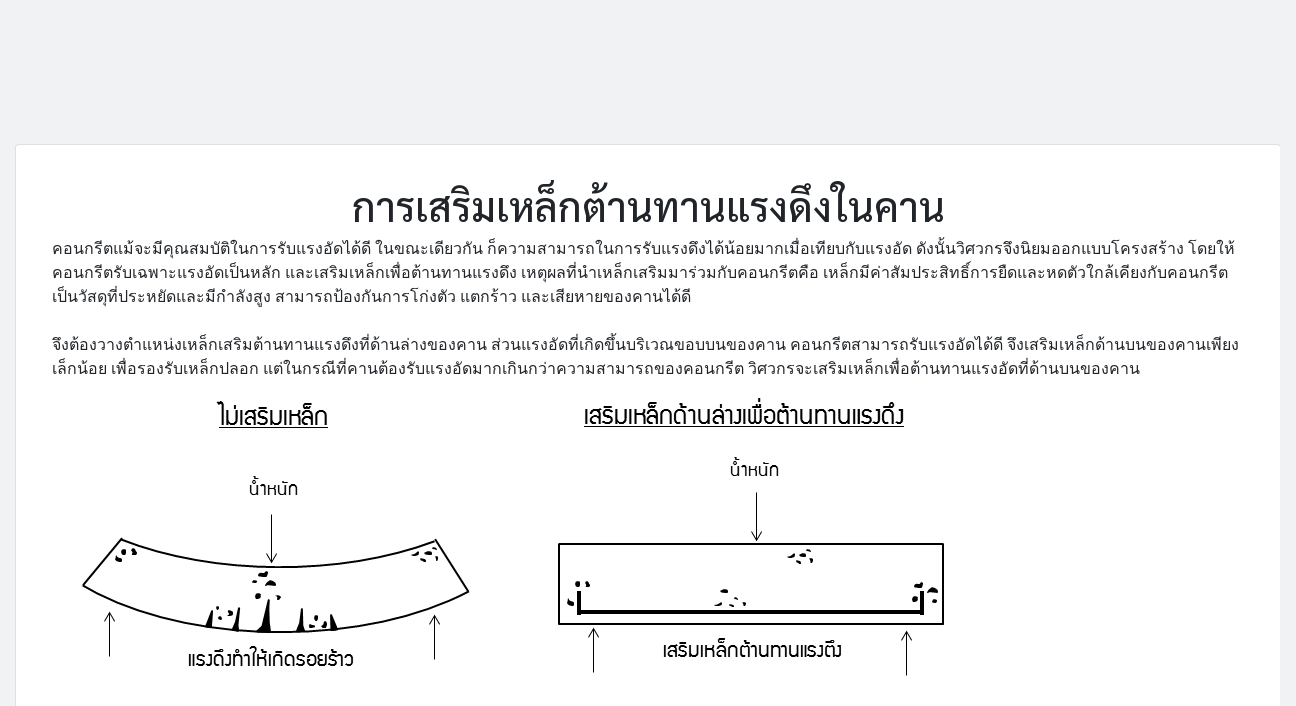

--- FILE ---
content_type: text/html; charset=utf-8
request_url: https://www.onestockhome.com/th/knowledge/steel-for-beam
body_size: 6287
content:
<!DOCTYPE html>
<html lang="th" translate="no">
<head>
    <!-- Global site tag (gtag.js) - Google Analytics -->
    <script>
      window.dataLayer = window.dataLayer || []


      dataLayer.push({event: 'authentication', user_id: "ec78f9c716_852b5628-f3ef-4b97-bce4-d4b4f53bb011"})
    </script>

    <meta property="fb:app_id" content="815173419742733"/>

  <meta charset="utf-8"/>
  <meta name="google-site-verification"
        content="GUCgzMsw5MNYB2qzkwGROJEW20bl_yo0jY37mZ0SQIM"/>
  <meta name="google-site-verification" content="DiHLn62XBKXj8E2aB-vKbJrwuKdNojoXoNVolEWNrE8"/>
  <meta name="viewport"
        content="width=device-width,height=device-height,initial-scale=1.0,maximum-scale=1.0,minimum-scale=1.0"/>
  <meta http-equiv="cleartype" content="on"/>
  <meta name="apple-mobile-web-app-capable" content="yes"/>
  <meta name="mobile-web-app-capable" content="yes"/>
  <meta name="theme-color" content="#e73c2f">
  <meta name="googlebot" content="notranslate">


  <meta name="csrf-param" content="authenticity_token" />
<meta name="csrf-token" content="iPdE--l7Doe5QobJLXd30nye1rWcWrXdU2B9zRIjE2RkJGKHT0HLk-_4_BeT4vrCVWWaFf-y61_2_zpmeLpUqA" />
  
  <meta name="csp-nonce" />
  
  <link rel="icon" type="image/x-icon" href="/assets/favicon-0ed652cc.ico" />
  <link rel="manifest" href="/manifest.json?v=1768280510">
  
  <!-- Inject asset version for JavaScript -->
  <script>
    globalThis.ASSET_VERSION = '1768280510';
  </script>

  <!-- Critical CSS inlined for faster first render -->
  <style>
/* Critical CSS for faster LCP - inlined to avoid render blocking */
body {
  font-family: -apple-system, BlinkMacSystemFont, 'Segoe UI', Roboto, 'Helvetica Neue', Arial, sans-serif;
  margin: 0;
  padding: 0;
  line-height: 1.6;
}

/* Critical layout styles */
.page-wrapper {
  min-height: 100vh;
  display: flex;
  flex-direction: column;
}

.main-container {
  flex: 1;
  width: 100%;
}


.sidebar { 
  height: 300px; 
}



@keyframes loading {
  0% { background-position: 200% 0; }
  100% { background-position: -200% 0; }
}


/* Critical navbar styles to prevent layout shift */
nav, header {
  position: relative;
  z-index: 100;
}

/* Critical button and link styles */
a {
  text-decoration: none;
  color: inherit;
}

button {
  cursor: pointer;
  border: none;
  background: none;
}

/* Prevent invisible text during font swap */
@font-face {
  font-family: 'Kanit';
  font-display: swap;
}
</style>


  
  <title>OneStockHome | คานคอนกรีตเสริมเหล็ก</title>
<meta name="description" content="คาน เป็นโครงสร้างแนวราบ ที่ทำหน้าที่รองรับน้ำหนักในแนวดิ่งที่ถ่ายมาจาก พื้น ผนัง คานฝาก แล้วถ่ายน้ำหนักลงสู่ฐานรองรับ">
<meta name="keywords" content="คานคอนกรีตเสริมเหล็ก,เหล็ก,เหล็กคาน,เหล็กที่ใช้ในคาน,คานใช้เหล็กอะไรบ้าง">
<meta name="twitter:site_name" content="OneStockHome">
<meta name="twitter:card" content="summary">
<meta name="twitter:description" content="คาน เป็นโครงสร้างแนวราบ ที่ทำหน้าที่รองรับน้ำหนักในแนวดิ่งที่ถ่ายมาจาก พื้น ผนัง คานฝาก แล้วถ่ายน้ำหนักลงสู่ฐานรองรับ ">
<meta name="twitter:image" content="https://static-marketing-2.onestockhome.com/thumbail_op.png">
<meta property="og:url" content="https://www.onestockhome.com/th/knowledge/steel-for-beam">
<meta property="og:site_name" content="OneStockHome">
<meta property="og:title" content="OneStockHome | คานคอนกรีตเสริมเหล็ก">
<meta property="og:image" content="https://static-marketing-2.onestockhome.com/thumbail_op.png">
<meta property="og:description" content="คาน เป็นโครงสร้างแนวราบ ที่ทำหน้าที่รองรับน้ำหนักในแนวดิ่งที่ถ่ายมาจาก พื้น ผนัง คานฝาก แล้วถ่ายน้ำหนักลงสู่ฐานรองรับ ">
<meta property="og:type" content="website">
<meta name="image" content="https://static-marketing-2.onestockhome.com/thumbnail_square.png">
<meta name="thumbnail" content="https://static-marketing-2.onestockhome.com/thumbnail_square.png">

  <!-- Preload critical JavaScript for desktop -->
  <link rel="modulepreload" href="/osh-online/assets/desktop-D44Ueups.js" as="script">


  <script src="/osh-online/assets/desktop-D44Ueups.js" crossorigin="anonymous" type="module" defer="defer"></script><link rel="modulepreload" href="/osh-online/assets/preload-helper-Bf6asrWH.js" as="script" crossorigin="anonymous" defer="defer">
<link rel="modulepreload" href="/osh-online/assets/index-DAI-4FXT.js" as="script" crossorigin="anonymous" defer="defer">
<link rel="modulepreload" href="/osh-online/assets/html-parser-DtYUPGYF.js" as="script" crossorigin="anonymous" defer="defer">
<link rel="modulepreload" href="/osh-online/assets/react-core-Ckk1muz-.js" as="script" crossorigin="anonymous" defer="defer"><link rel="stylesheet" href="/osh-online/assets/main-2-Q-jvDo.css" media="screen" defer="defer" />

  <!-- Preload critical fonts for faster rendering -->
  <link rel="preload" href="https://fonts.googleapis.com/css2?family=Kanit:wght@300;400;500;600;700&display=swap" as="style" onload="this.onload=null;this.rel='stylesheet'" crossorigin>
  <noscript><link rel="stylesheet" href="https://fonts.googleapis.com/cFdess2?family=Kanit:wght@300;400;500;600;700&display=swap" crossorigin></noscript>

    
    
  



    <link rel="dns-prefetch" href="https://www.google-analytics.com">
    <link rel="dns-prefetch" href="https://www.googleadservices.com">
    <link rel="dns-prefetch" href="https://www.googletagmanager.com">
    <link rel="dns-prefetch" href="https://www.facebook.com">
    <link rel="dns-prefetch" href="https://staticxx.facebook.com">

    <link rel="dns-prefetch" href="https://static-marketing-2.onestockhome.com" crossorigin>
    <link rel="dns-prefetch" href="https://static-marketing-3.onestockhome.com" crossorigin>

  <!-- Service Worker Registration -->
  <script>
    if ('serviceWorker' in navigator) {
      window.addEventListener('load', function() {
        navigator.serviceWorker.register('/sw.js')
          .then(function(registration) {

          })
          .catch(function(error) {

          });
      });
    }
  </script>
</head>


<body class="default th"
      data-action-name="show"
      data-controller-name="default"
      data-dynamic-load-pack=""
      data-locale="th"
      data-hide-navbar=""
      style="margin: 0;">
<div class="page-wrapper">
  <div id="user_navbar" class="navbar-user" data-nav-query=""></div>
  

  <div class="main-container main-container-with-notice">
    <div class="container">
    <div class="card">
        <div class="text-center">
            <h1>การเสริมเหล็กต้านทานแรงดึงในคาน</h1>
        </div>
        <div>
            คอนกรีตแม้จะมีคุณสมบัติในการรับแรงอัดได้ดี ในขณะเดียวกัน
            ก็ความสามารถในการรับแรงดึงได้น้อยมากเมื่อเทียบกับแรงอัด ดังนั้นวิศวกรจึงนิยมออกแบบโครงสร้าง
            โดยให้คอนกรีตรับเฉพาะแรงอัดเป็นหลัก และเสริมเหล็กเพื่อต้านทานแรงดึง
            เหตุผลที่นำเหล็กเสริมมาร่วมกับคอนกรีตคือ เหล็กมีค่าสัมประสิทธิ์การยืดและหดตัวใกล้เคียงกับคอนกรีต
            เป็นวัสดุที่ประหยัดและมีกำลังสูง สามารถป้องกันการโก่งตัว แตกร้าว และเสียหายของคานได้ดี <br/>
            <br/>
            จึงต้องวางตำแหน่งเหล็กเสริมต้านทานแรงดึงที่ด้านล่างของคาน ส่วนแรงอัดที่เกิดขึ้นบริเวณขอบบนของคาน
            คอนกรีตสามารถรับแรงอัดได้ดี จึงเสริมเหล็กด้านบนของคานเพียงเล็กน้อย เพื่อรองรับเหล็กปลอก
            แต่ในกรณีที่คานต้องรับแรงอัดมากเกินกว่าความสามารถของคอนกรีต
            วิศวกรจะเสริมเหล็กเพื่อต้านทานแรงอัดที่ด้านบนของคาน<br/>
        </div>
        <div class="text-center">
            <img class="img-responsive" alt="คานเสริมเหล็ก"
                src="https://static-marketing-1.onestockhome.com/upload/images/image/prongsaeng/20160108%20beam_steel.png"
                longdesc="คานเสริมเหล็ก"/>
        </div>
        <div class="text-center">
            <h3>พฤติกรรมและการเสริมเหล็กต้านทานแรงดึงของคานยื่น</h3>
            <img class="img-responsive" alt="คานโก่งและแตกร้าว"
                src="https://static-marketing-1.onestockhome.com/upload/images/image/plan/20160108%20beam_steel1.png" longdesc="คานโก่งและแตกร้าว"/>
        </div>
        <div>
            <strong>รูปร่างของคาน</strong><br/>
            ขนาดและรูปร่างของคานขึ้นอยู่กับการออกแบบของวิศวกร รูปทรงของคานมีหลายแบบ ได้แก่ คานสี่เหลี่ยมผืนผ้า
            Regtangular Beam คานตัวที T-Beam คานตัวแอล L-Beam และคานแบน Band-Beam
            โดยทั่วไปแล้วนิยมออกแบบคานรูปทรงสี่เหลี่ยมผืนผ้า เพราะก่อสร้างสะดวก ส่วนคานตัวทีและตัวแอล
            ประกอบด้วยสองส่วนสำคัญ คือ ส่วนปีก Flange และตัวคาน Web of Stem ส่วนปีก
            ทำหน้าที่ต้านทานแรงอัดที่บริเวณด้านบน และทำหน้าที่เป็นส่วนหนึ่งของแผ่นพื้นได้อีกด้วย ส่วนตัวคาน
            ทำหน้าที่ต้านแรงดึงที่บริเวณด้านล่างเช่นเดียวกับคานสี่เหลี่ยมผืนผ้า
            สำหรับคานที่ถูกออกแบบให้ตื้นเพื่อช่วยลดความสูงของอาคารลง คานแบบนี้
            จะสิ้นเปลืองเหล็กเสริมมากเมื่อเทียบกับคานรูปทรงอื่น<br/>
            <div class="text-center">
                <img class="img-responsive" alt="รูปแบบคาน"
                    src="https://static-marketing-1.onestockhome.com/upload/images/image/plan/20160108%20beam_steel3.png" longdesc="รูปแบบคาน"/>
            </div>
        </div>
        <div>
            <h3>การเสริมเหล็กคานช่วงเดียว</h3>
            <div>
                คานช่วงเดียว คือ คานที่วางระหว่างเสาเพียงสองต้น เป็นคานแบบง่าย Simple Beam
                นิยมกำหนดให้ใช้คอนกรีตต้านทานแรงอัด และใช้เหล็กต้านทานแรงดึงและแรงอัด
                ให้มากพอที่จะต้านทานทั้งแรงอัดและแรงดึงได้ และใส่เหล็กปลอกหรือเหล็กคอม้าเพื่อต้านทานแรงตึงทแยง
                <br/><br/>
                นอกจากเสริมเหล็กต้านทานแรงอัดแรงดึงแล้ว ต้องเสริมเหล็กเพื่อต้านทานแรงเฉือนด้วย
                ภาพที่เห็นแสดงรอยแตกร้าวเนื่องจากแรงดึงทแยง
                <div class="text-center">
                    <div>คานฉีกขาดเนื่องจากแรงดึงทแยง</div>
                    <img class="img-responsive" alt="คานฉีกขาด"
                        src="https://static-marketing-1.onestockhome.com/upload/images/image/plan/20160108%20simplebeam1.png" longdesc="คานฉีกขาด"/>
                </div>
                <div class="text-center">
                    <div>ภาพแสดงรอยแตกร้าวนี้ สามารถป้องกันรอยแตกร้าวได้ด้วยการเสริมเหล็กคอกม้าเพื่อต้านแรงตึแนวทแยง ดังนี้</div>
                    <img class="img-responsive" alt="คานฉีกขาด"
                        src="https://static-marketing-1.onestockhome.com/upload/images/image/plan/20160108%20simplebeam2.png" />
                </div>
                <div>
                    การป้องกันรอยแตกร้าว ด้วยการเสริมเหล็กปลอก ซึ่งเป็นที่นิยมกว่าการต้านทานแรงดึงทแยงโดยเหล็กคอกม้า
                    เพราะต้านทานแรงได้ดีกว่า แต่มีเงื่อนไขว่า ระยะห่างของเหล็กปลอก
                    ต้องไม่มากกว่าครึ่งหนึงของความลึกประสิทธิผลของคาน (d/2) บางครั้งอาจใช้วิธีร่วมกันก็ได้
                </div>
                <div class="text-center">
                    <img class="img-responsive" alt="การใส่เหล็กปลอก"
                        src="https://static-marketing-1.onestockhome.com/upload/images/image/plan/20160108%20simplebeam3.png"
                        longdesc="การใส่เหล็กปลอก"/>
                </div>
                <div>
                    ความแข็งแรงของคานคอนกรีตเสริมเหล็ก ยังขึ้นอยู่กับแรงยึดเกาะ Bond ระหว่างคอนกรีตกับเหล็กเสริมคานอีกด้วย
                    น้ำหนักที่กระทำกับคานมากทำให้คานเกิดแรงดึงมากตามคาน อาจมีโอกาสแตกร้าวเสียหายได้
                    หากเหล็กเสริมต้านทานแรงดึง ถูกแรงดึงดึงให้เหล็กรูดหรือเลื่อนตัว จึงแนะนำให้ใช้เหล็กงอขอที่ปลาย
                    เพื่อเพิ่มการยึดเกาะกับคอนกรีตได้ดีกว่าเหล็กตรงธรรมดา นอกจากนี้
                    ยังสามารถเลือกใช้เหล็กเสริมจำนวนเล็กหลายๆเส้น
                    เพื่อเพิ่มพื้นที่ผิวสัมผัสกับคอนกรีตเพิ่มแรงยึดเกาะระหว่างเหล็กเสริมกับคอนกรีตที่มีกำลังอัดสูง
                    และกำหนดรายละเอียดการงอขอ 90 องศา หรือ 180 องศา ที่ปลาย อย่างไรก็ตาม เหล็กเสริมส่วนบน (เหล็กรับแรงอัด)
                    ไม่สามารถป้องกันคานแตกร้าวในส่วนที่เกิดแรงดึงได้
                </div>
                <div class="text-center">
                    <div>ตัวอย่าง การงอขอปลายเหล็กเสริม เพื่อป้องกันการรูดของน้ำหนักคาน</div>
                    <img class="img-responsive"
                        src="https://static-marketing-1.onestockhome.com/upload/images/image/plan/20160109%20steelbend.png"/>
                </div>
                <div class="text-center">
                    <div>ตัวอย่าง ลักษณะการเลื่อนตัวออกของเหล็กเสริมกรณีไม่ได้งอปลาย และการงอขอที่ปลายเหล็กเสริม เพื่อเพิ่มการยึดเกาะให้กับคอนกรีต</div>
                    <img class="img-responsive" alt="เหล็กเสริม"
                        src="https://static-marketing-1.onestockhome.com/upload/images/image/plan/20160109%20steelbend2.png"
                        longdesc="เหล็กเสริม"/>
                </div>
            </div>
        </div>
        <div>
            <h3>หลักการวางเหล็กเสริม</h3>
            <div>
                การจัดวางเหล็กเสริม ต้องคำนึงถึงความประหยัด และต้องสอดคล้องกับการออกแบบของวิศวกร โดยทั่วไป
                วิศวกรนิยมกำหนดขนาดของเหล็กเสริมไม่เกินเส้นผ่านศูนย์กลาง 25มม. เพราะมีราคาถูกกว่าเหล็กขนาด 28มม. หรือ
                32มม. ข้อแนะจำสำหรับการจัดเหล็กมีดังต่อไปนี้ <br /><br />

                1. จัดเหล็กให้สมมาตร (Symmetry)<br/>
                2. เมื่อเหล็กเสริมในแถวล่างเดียวกัน มีขนาดต่างกัน ให้เหล็กขนาดใหญ่จัดวางที่ตำแหน่งมุมนอก<br/>
                3. เมื่อเหล็กเสริมสองแถวมีขนาดต่างกัน ให้จัดวางเหล็กเสริมขนาดใหญ่ไว้ที่แถวล่าง <br/>
                4. สำหรับคานขนาดใหญ่ที่มีเหล็กเสริมหนาแน่นมากๆ เช่น คานช่วงยาว คานสะพาน ควรจัดเหล็กเป็นกลุ่ม
                และมีช่องว่างพอเพียงสำหรับการเทและจี้คอนกรีต ช่องว่างพอเพียงกับคอนกรีต ควรมีระยะประมาณ 3 นิ้ว <br/>
                5. ความหนา จองคอนกรีตหุ้มผิวเหล็ก (Covering) หมายถึงระยะที่วัดจากผิวคอนกรีตถึงผิวนอกสุดของเหล็กปลอก
                สำหรับคอนกรีตที่หล่อในที่ มีหลักพิจารณาดังนี้ <br/>
                + 7.5ซม. สำหรับคอนกรีตที่หล่อติดกับดินและผิวคอนกรีตสัมผัสกับดินตลอดเวลา<br/>
                + 4ซม. สำหรับเหล็กเสริมเส้นผ่านศูนย์กลาง 16มม. และเล็กกว่า<br/>
                + 5ซม. สำหรับเหล็กเสริมเส้นผ่านศูนย์กลางใหญ่กว่า 16 มม. <br/>
                + 3ซม. สำหรับคานที่ไม่สัมผัสกับดินหรือไม่ถูกแดดฝน<br/>
                <br/>
                6. ระยะช่องว่างต่ำสุดของเหล็กเส้นที่วางขนาดกันในแต่ละชั้น
                ต้องไม่แคบกว่าขนาดเส้นผ่านศูนย์กลางของเหล็กเส้นนั้นๆ และต้องไม่น้อยกว่า 2.5ซม. <br/>
                7. การเสริมเหล็กในคานต้องมีเหล็กตั้งแต่สองชั้นขึ้นไป ระยะช่องว่างระหว่างชั้นของเหล็กเส้นต้องไม่แคบกว่า
                2.5ซม. <br/>
                8. เหล็กปลอกแรก ไม่ควรห่างจากผิวเสาเกิน 5 ซม. <br/>
                9. ระยะต่อทาบเหล็กเสริม ต้องไม่น้อยกว่า 48 เท่า ของเส้นผ่านศูนย์กลางเหล็กเส้นกลม และ 36 เท่า
                สำหรับเหล็กข้ออ้อย<br/>
                10. ไม่ควรตัด และดัดเหล็กด้วยแก๊สหรือความร้อน เพราะจะทำให้เหล็กสูญเสียกำลัง<br/>
            </div>
        </div>
        <div class="mt-3">
            <h3>ข้อพิจารณาในการเทคอนกรีตคาน</h3>
            <div>
                1. ก่อนเทคอนกรีต ควรตรวจสอบความเรียบร้อยของแบบคาน ความสะอาด รอยต่อแบบค้ำยัน ไม้ตู้ ไม้รัดปากแบบ ท้อนคาน
                การทำระดับหลังคาน <br/>
                2. ก่อนเทคอนกรีต ควรใช้เครื่องปั๊มลมเป่าไล่เศษฝุ่น และราดน้ำแบบหล่อให้ชุ่ม<br/>
                3. สำหรับคานที่มีขนาดลึก ควรเทคอนกรีตเป็นชั้น ชั้นละไม่เกิน 30 ซม. และจี้คอนกรีตให้แน่นในแต่ละชั้น <br/>
                4. ควรหยุดเทคอนกรีตในแนวตั้งฉากกับคาน ณ ตำแหน่งที่แรงเฉือนเกิดขึ้นน้อยที่สุด โดยทั่วไป อยู่ประมาณกลางคาน
                เพื่อให้รอยต่อเรียบร้อย ใช้ลวดตาข่ายคั่นรอยต่อหากจำเป็นอาจใช้ไม้เคร่า คั่นระหว่างเหล็กเสริม<br/>
                5. ก่อนเทคอนกรีตกต่อกับคอนกรีตใหม่ ควรทำความสะอาดรอยต่อ แล้วราดด้วยน้ำปูนข้นหน้ารอยต่อให้ทั่วก่อน
                จึงเทคอนกรีตใหม่
            </div>
        </div>
    </div>
</div>


<div class="container">
    
</div>





    <div id="footer_action_container"></div>
    <div id='signin_signup_modal'></div>
    <div id='fcm_container'></div>
    <div id='main_footer'
  class="main-footer preload"></div>

  </div>
</div>


<link rel="preload"
  href="https://fonts.googleapis.com/css?family=Kanit:300,500&subset=thai&display=swap"
  onload="this.onload=null;this.rel='stylesheet'"
  as="style" />

<link rel="preload"
  href="https://fonts.googleapis.com/css?family=Sarabun:300,500&subset=thai&display=swap"
  onload="this.onload=null;this.rel='stylesheet'"
  as="style" />

<noscript>
  <link rel="stylesheet"
    href="https://fonts.googleapis.com/css?family=Kanit:300,500&subset=thai&display=swap"
    type="text/css" />

  <link rel="preload"
    href="https://fonts.googleapis.com/css?family=Sarabun:300,500&subset=thai&display=swap"
    onload="this.onload=null;this.rel='stylesheet'"
    as="style" />
</noscript>

  <link rel="stylesheet" href="https://cdn.jsdelivr.net/npm/bootstrap@4.5.3/dist/css/bootstrap.min.css"
        integrity="sha384-TX8t27EcRE3e/ihU7zmQxVncDAy5uIKz4rEkgIXeMed4M0jlfIDPvg6uqKI2xXr2" crossorigin="anonymous">
  <style>
    body {
        background-color: #F1F2F4 !important;
    }
  </style>
<script defer src="https://static.cloudflareinsights.com/beacon.min.js/vcd15cbe7772f49c399c6a5babf22c1241717689176015" integrity="sha512-ZpsOmlRQV6y907TI0dKBHq9Md29nnaEIPlkf84rnaERnq6zvWvPUqr2ft8M1aS28oN72PdrCzSjY4U6VaAw1EQ==" data-cf-beacon='{"version":"2024.11.0","token":"f12713ce20a64b40be010f8edc483e1e","server_timing":{"name":{"cfCacheStatus":true,"cfEdge":true,"cfExtPri":true,"cfL4":true,"cfOrigin":true,"cfSpeedBrain":true},"location_startswith":null}}' crossorigin="anonymous"></script>
</body>
</html>


--- FILE ---
content_type: text/javascript
request_url: https://www.onestockhome.com/osh-online/assets/index-DAI-4FXT.js
body_size: 966
content:
import{g as q}from"./html-parser-DtYUPGYF.js";import"./react-core-Ckk1muz-.js";const E=e=>{const i=`; ${document.cookie}`.split(`; ${e}=`);if(i.length===2)return i.pop().split(";").shift()};var C={gtmId:"GTM-NQDH7HM"},y={},S;function D(){if(S)return y;S=1,Object.defineProperty(y,"__esModule",{value:!0});var e=function(i){console.warn("[react-gtm]",i)};return y.default=e,y}var L,M;function I(){if(M)return L;M=1;var e=D(),r=i(e);function i(n){return n&&n.__esModule?n:{default:n}}var o={tags:function(a){var t=a.id,d=a.events,s=a.dataLayer,u=a.dataLayerName,m=a.preview,c=a.auth,p="&gtm_auth="+c,f="&gtm_preview="+m;t||(0,r.default)("GTM Id is required");var l=`
      <iframe src="https://www.googletagmanager.com/ns.html?id=`+t+p+f+`&gtm_cookies_win=x"
        height="0" width="0" style="display:none;visibility:hidden" id="tag-manager"></iframe>`,w=`
      (function(w,d,s,l,i){w[l]=w[l]||[];
        w[l].push({'gtm.start': new Date().getTime(),event:'gtm.js', `+JSON.stringify(d).slice(1,-1)+`});
        var f=d.getElementsByTagName(s)[0],j=d.createElement(s),dl=l!='dataLayer'?'&l='+l:'';
        j.async=true;j.src='https://www.googletagmanager.com/gtm.js?id='+i+dl+'`+p+f+`&gtm_cookies_win=x';
        f.parentNode.insertBefore(j,f);
      })(window,document,'script','`+u+"','"+t+"');",g=this.dataLayer(s,u);return{iframe:l,script:w,dataLayerVar:g}},dataLayer:function(a,t){return`
      window.`+t+" = window."+t+` || [];
      window.`+t+".push("+JSON.stringify(a)+")"}};return L=o,L}var h,T;function $(){if(T)return h;T=1;var e=I(),r=i(e);function i(n){return n&&n.__esModule?n:{default:n}}var o={dataScript:function(a){var t=document.createElement("script");return t.innerHTML=a,t},gtm:function(a){var t=r.default.tags(a),d=function(){var c=document.createElement("noscript");return c.innerHTML=t.iframe,c},s=function(){var c=document.createElement("script");return c.innerHTML=t.script,c},u=this.dataScript(t.dataLayerVar);return{noScript:d,script:s,dataScript:u}},initialize:function(a){var t=a.gtmId,d=a.events,s=d===void 0?{}:d,u=a.dataLayer,m=a.dataLayerName,c=m===void 0?"dataLayer":m,p=a.auth,f=p===void 0?"":p,l=a.preview,w=l===void 0?"":l,g=this.gtm({id:t,events:s,dataLayer:u||void 0,dataLayerName:c,auth:f,preview:w});u&&document.head.appendChild(g.dataScript),document.head.insertBefore(g.script(),document.head.childNodes[0]),document.body.insertBefore(g.noScript(),document.body.childNodes[0])},dataLayer:function(a){var t=a.dataLayer,d=a.dataLayerName,s=d===void 0?"dataLayer":d;if(window[s])return window[s].push(t);var u=r.default.dataLayer(t,s),m=this.dataScript(u);document.head.insertBefore(m,document.head.childNodes[0])}};return h=o,h}var _,N;function k(){if(N)return _;N=1;var e=$(),r=i(e);function i(o){return o&&o.__esModule?o:{default:o}}return _=r.default,_}var G=k(),v=q(G);const R=function(){let e={gtmId:C.gtmId};const r=E("customer_no");r&&(e={...e,dataLayer:{user_id:r}}),v.initialize(e)},H=function(e=[],r,i={}){v.dataLayer({dataLayer:{event:r,...i,ecommerce:{items:e}}})},z=function(e,r,i={}){v.dataLayer({dataLayer:{event:r,...i,ecommerce:e}})},A=function(e,r={}){v.dataLayer({dataLayer:{event:e,...r}})},O=()=>{v.dataLayer({dataLayer:{ecommerce:null}})},V=function(){const e=E("_ga");return e?e.substring(6):null},J=()=>{R()},P=(e,r={})=>{};export{v as T,z as a,A as b,O as c,P as d,V as e,E as g,J as i,H as t};


--- FILE ---
content_type: text/javascript
request_url: https://www.onestockhome.com/osh-online/assets/i18n-en-COkA80Uh.js
body_size: 12413
content:
const e=JSON.parse(`{"Item":{"addItem":"Add","addToCart":"Add To Cart","Attachment":"Documents","availabilityStatus":"Availability Status","baht":"Baht","BkkMetroFullLoadEstimateShippingTime":"Bangkok & Metropolian, within 1-2 working days","BkkMetroMilkRunEstimateShippingTime":"Bangkok & Metropolian, within 3-4 working days","boughtTogetherItems":"Bought Together Items","otherItemsInProduct":"Other Items in Product","brand":"Brand","category":"Category","conditions":"Purchase Conditions","copy":"Copy","continueShop":"Continue Shoping","defaultUnit":"pieces","description":"Description","details":"Item Details","dimension":"Dimension","fullTruckLoad":"Full Truck Load","freeShipping":"Free Shipping","metroBkkFreeShipping":"Bangkok Metropolitan Region Free Shipping","freeShippingText":"Free Shipping","freeShippingPromo":"with min. purchase of ฿10,000 for Bangkok Metropolitan Region, ฿10,000 for Chonburi/Chachoengsao/Rayong and ฿15,000 for Korat","nonFreeShippingPromoTag":"Non-Free Shipping Promo","nonFreeShippingPromo":"Non-Free Shipping Promotion","goToCart":"Go to cart","historicalPrice":"Historical Price","howTobuy":"How to buy","itemTruckImages":"Product Sent Images","kg":"kg.","ItemDetail":"Product detail","loadMore":"Load more","milkRun":"Milk Run Shipping","noteVat":"* This price does NOT include VAT 7%","osh":"OneStockHome","outOfTownFullLoadEstimateShippingTime":"Out of town, within 1-3 days","outOfTownMilkRunEstimateShippingTime":"Out of town, within 7-10 days","priceLatestUpdateOn":"Latest update on","cost":"Cost","quantity":"Quantity","productList":"Product List","promotions":"Promotions","promotionText":"Buy %{minimum}, discount %{discount} baht","seeMorePromotions":"See more promotions","specialPrice":"Special Price","selectUnit":"Amount Item / Unit","shared":"Shared","ShipEveryWhere":"Ship everywhere, no MOQ","shipEveryWhere":"Ship everywhere","noMOQ":"no MOQ","soldBy":"Sold By","toCart":"in your cart","totalWeight":"Total weight","unit":"Unit","update":"Updated At","uponRequest":"Please contact us","weight":"Weight","review":"%{ reviewNumber } Reviews","beFirstToWriteReview":"Review This Product","showPricesList":"Show price list","mostOrderedSuppliersList":"Most ordered supplier list","pricesList":"Prices list","priceAndQuantityGraph":"Between Selling Price and Quantity Graph","supplier":"Supplier","suppliers":"Suppliers","date":"Date","close":"Close","recommendedItems":"Recommended Items","buyNow":"Buy Now","externalId":"Item number","sold":"Sold","weightPer":"Weight Per %{unit}","brands":"Brands","amountBaht":"Total Price (Baht)","itemsOptions":"Items List","allItems":"All Items","buy":"Buy","discount":"Discount","seeMore":"See more","searchItems":"Search Item","all":"All (%{count})","seeAll":"See All","package":"Package","alreadyAdded":"Added Item to Cart","RightBanner":{"orderNow":"Order Now","metroBkk":"Bangkok","freeShipping":"Free Shipping","chonburiChachoengsao":"Chonburi Chachoengsao Rayong","rayong":"Korat","whenPurchase":"","orderOver":"on orders over %{price} ฿","onlyParticipatingProducts":"only on participating products","withFreeShippingCoupon":"with Free Shipping Coupon"},"TextBanner":{"orderNow":"Order Now","freeShipping":"Free Shipping","bkkOrderOver":"Bangkok on orders over %{price} ฿","chonburiChachoengsaoOrderOver":"Chonburi/Chachoengsao on orders over %{price} ฿","rayongOrderOver":"Rayong on orders over %{price} ฿","withFreeShippingCoupon":"with Free Shipping Coupon"},"standard":"Standard","tisNo":"TIS %{code}","vatIncluded":"Price includes VAT"},"ItemVariable":{"enterField":"Enter %{name}","selectField":"Select %{name}","totalPrice":"Total price","priceBaht":"%{price} Baht","quantity":"Quantity"},"itemList":"Item List","CompareList":{"title":"Compare List","compare":"Compare","removeAll":"Remove All","reachLimit":"Compare List is Full, Please Remove Before Adding New Items","emptyList":"Compare List is Empty, Please Add Items Before Comparing","backToHomePage":"Back to Homepage"},"couponDiscount":"Coupon Discount","couponNotUsed":"Coupon Not Used","TopicDetails":{"itemCode":"Item Code","price":"Price","brand":"Brand","size":"Size","weight":"Weight (kg.)","service":"Service"},"BrandsList":{"allBrands":"More","Brands":"Brands you can trust","popularBrand":"Popular Brand","products":"Products","countProducts":"%{count} Items"},"allBrands":"All Brands","famousBrands":"Products from top brands","popularBrands":"Popular Brands","headerDetail":"OneStockHome, We provide favorite brands for you","searchBrands":"Search brands","notFoundBrands":"Not Found Brands","brandProducts":"Products","DiscoverWithAi":{"title":"Discover with AI","description":"Cut down the time spent searching for products one by one. Just tell us your needs or upload a BOQ to find the perfect products instantly.","addAllToCart":"Add all to cart","histories":"Histories","itemsCount":"Items %{count} items","latest":"Latest","new":"Start a new product search","notFound":"Sorry, no products matching your search were found on our website","priceBeforeVAT":"Total price before 7% VAT","statuses":{"processing":"Searching for products: This may take approximately 3-5 minutes. If there is no response, we recommend trying again","completed":"We found products that may match your needs as follows","failed":"No related products found. We recommend adjusting your search terms or adding more details and trying again"},"suggestions":{"title":"Not sure where to start? Try searching with these"},"typing":{"title":"Type your needs","label":"Typing","placeholder":"Type the products you need, e.g., heat-resistant paint"},"upload":{"title":"Upload BOQ","label":"Upload Quotation","description":"Read up to 20 items per file, along with details (if any), such as self-pickup service available","button":"Upload File"}},"CarouselRightBanners":{"baht":"Baht","steelPriceToday":"Rebar Steel Price Today","steelPriceVat":"+VAT 7%"},"CategoriesSidebar":{"productCategories":"Product Categories","viewAllProducts":"View all","viewAll":"View all"},"CategoriesHome":{"baht":"Baht","loadMore":"Load More","start":"Start","viewAll":"View all","allCategories":"All Categories"},"Coupons":{"title":"Coupons","discountCoupon":"Discount Coupons","waitingForYou":"%{vouchersCount} coupons are waiting","signInToGet":"Sign in for exclusive discounts","seePromotions":"All Promotions"},"Brands":{"title":"Products from top brands","allBrands":"All Brands"},"Categories":{"title":"Categories","allCategories":"All categories"},"Footer":{"title":"Why choose OneStockHome","header1":"Best Price","header2":"Quality","header3":"Delivery","content1":"Our category managers will help you source the most competitive pricing across the countries and regions. The majority our materials are from the leading brands and we choose drop ship method to help you save time and cost.  Our product categories range from structural, decorative and architectural materials.","content2":"Let us help you search the industrial standard materials for your project. We all know the best way to construct somethings is saving time, saving money and getting a good material quality. The brands we work with are mostly well established in Thailand. You can find materials for construction in our website.","content3":"Our delivery service has covered all provinces of Thailand, Laos PDR, and Myanmar in recent years. You don't need worry about products because majority of the products pass quality from factory. So we can make sure your order is properly warranted."},"FreeShipping":{"title":"Free Shipping"},"FreePickupHomepro":{"title":"Free Pickup Homepro"},"SmartTVProducts":{"title":"Buy more, Save more","save":"save ฿%{price}"},"HardwareTools":{"title":"Hardware Tools","allHardwareTools":"All Hardware Tools","convenience":"Convenience","completeness":"Completeness","finishHardwareTools":"Hardware Tools","slogan":"The Completeness for Hardware Tools with onestockhome.com"},"Tools":{"title":"Hardware Tools Categories"},"RoofTile":{"title":"Roof Tile","metalSheet":"Metal Sheet","translucentSheet":"Translucent Sheet","viewAll":"View All","cpac":"SCG CPAC","curve":"Roman tile","prestige":"SCG Prestige","exella":"SCG Excella"},"HomeNavigator":{"promotions":"Promotions","allPromotions":"All Promotions","freeShipping":"Free Shipping","clickNCollect":"Click & Collect","membership":"Membership","company":"As company","returnDelivery":"Return Delivery","guarantee":"Quarantee","andReturn":"& Return"},"HomeShippingStatus":{"signIn":{"title":"ง่ายยิ่งขึ้น !","description":"เมื่อให้ OneStockHome ช่วยคุณติดตามสถานะสินค้า เข้าสู่ระบบเพื่อเริ่มใช้งานได้เลย!","textBtn":"Sign In"},"quotation":{"title":"My Orders","viewAll":"View All","description":"ตรวจสอบสถานะสินค้าได้ที่นี่","toPay":"To Pay","inTransit":"In Transit","delivered":"To Review","all":"Order History"}},"HomeContent":{"completeness":"Completeness","convenience":"Convenience","manyBrandsAndProducts":"Many brands and products are provided, more than 200k+ items","deliveryToYou":"Deliver directly to you all over the country,","orSelfPickup":"or self pick-up at Homepro and Megahome","goodService":"24-hours customer service"},"offerDiscount":"Offer Discount","PaymentMethod":{"title":"Payment Method","paymentMethods":"Payment Methods","bankTransfer":"Bank Transfer","creditCard":"Credit Card","trueWallet":"TrueMoney Wallet","weChatPay":"WeChat Pay","promptPayQR":"PromptPay (QR Code)","mobileBanking":"Mobile Banking","installment":"Installment","shortInstallment":"Installment","seeInstallmentTable":"See Installment Table"},"priceBeforeVat":"Price Before VAT 7%","promotionAndOrder":"Promotion and Order","famousBrand":"Brands","sellerProducts":"Products from Seller","bestSeller":"Best Seller","productPriceTrend":"Product Price Trend","recommendedForYou":"Recommended for you","buyMoreSaveMore":"Buy more, Save more","buyMoreSaveMoreDiscount":"Buy more, Save more","seeAllItems":"See All","itemsfreeShipping":"Free Shipping","shippingTo":"","itemsFreePickupHomepro":"Free Pickup Homepro","seeMore":"See More","signInSignUp":"Sign in","waitingCustomerConfirm":"Waiting to Pay","waitingCustomerReview":"Waiting to Review","payNow":"Pay Now","reviewNow":"Review Now","cartItems":"Items in Cart","per":"Per","perKg":"PerKg","shopNow":"see","new":"New","seeAll":"See All (%{count})","callCenterDescription":"If you encounter payment problems, please contact.","Navbar":{"aboutMe":"About Me","overview":"Overview","aboutOrder":"About Order","exploreIdeas":"Explore idea saved list","wishLists":"Wish List","promotions":"Promotion","quotationHistories":"Quotations History","questions":"My Questions","recentlyBoughtItems":"Recently Bought Items","shippingAddresses":"Shipping Addresses","billingAddresses":"Billing Addresses","myAccount":"My Account","profile":"Profile","projects":"Projects","SCBPrivilege":"SCB Privilege","signOut":"Sign Out","signOutConfirmation":"Are you sure you want to sign out?","confirm":"Confirm","cancel":"Cancel"},"orderState":{"orderState":"Order State","cart":"Add items to cart","status":"Order Status","requestingQuotation":"Requesting Quotation","waitingForPaymentConfirmation":"Waiting for payment confirmation","inTransit":"In Transit","duringProduction":"During Production or Deposit","transitSuccess":"Completed","canceled":"Canceled","receiveQuotation":"Receive Quotation","paymentConfirm":"Payment","shipping":"Shipping","review":"Review","requesting_quotation":"Quotation Request","waiting_for_supplier":"Waiting for Price Confirmation","waiting_customer_confirm":"Quotation to be Confirmed","payment":"Payment","cancel":"Quotation Canceled","complete":"Order Complete","orderNumber":"Order Number","refNumber":"Ref Number","paymentTime":"Payment Time","contactName":"Contact Name","deposit":"Deposit","openCart":"Open cart","sendItems":"Send items to staff","makingQuotation":"Staff is making a quotation","addItemsToCart":"Add Items to Cart","staffConfirm":"Staff confirm","sendQuotation":"Sales send a quotation","time":"Require 2-3 working days","makePayment":"Make a payment","paymentOrder":"Pay an order","payBefore":"Please pay in 2 weeks","deliverProducts":"Deliver products at the site","delivery":"Delivery","checkSlip":"Check delivery slip","makeSlip":"Make a delivery slip. Prepare a car","prepareProduct":"Prepare products at the warehouse","completeDelivery":"Complete delivery","deliveryTime":"Delivery in 2 weeks after payment","pickupDate":"Pickup Date","shippingDate":"Shipping Date","licensePlateNumber":"License Plate Number","noDateSpecified":"No Date Specified","orderCanceled":"Order has been Canceled","shipmentTrackingNumber":"Track shipment number","shipmentTracking":"Shipment tracking"},"me":{"account":"About this Account","helpCenter":"Help Center","contactUs":"Contact Us","orders":"My Orders","latestQuotation":"Latest Quotation","countingItems":"%{count} Items","seeAll":"See All","allQuotation":"All Quotation","pendingQuotation":"Pending Quotation","canceledQuotation":"Canceled Quotation","latestOrderStatus":"Latest Order Status","state":"State","quotationNumber":"Order Number","productList":"Product List","deliveryConditions":"Delivery Conditions","status":"Status","date":"Date","amount":"Amount (Baht)","grandTotal":"Grand Total(Baht)","noItems":"No Items","serviceBy":"Service by","pending":"Pending","all":"All","cancel":"Cancel","name":"Name","phoneNumber":"Contact Number","email":"Email","review":"Review Order","orderDetail":"Order Details","orderNote":"Note","addNoteHere":"Add your note here","conditions":"Conditions","add":"Add","order":"Order"},"PaymentForm":{"baht":"Baht","grandTotal":"Grand Total","grandTotalToPaid":"Grand Total","orderNumber":"Order Number","confirm":"Confirm","proceed":"Proceed","saving":"Saving...","total":"Total","vat":"Vat 7%","shippingCost":"Shipping Cost","discount":"Discount","cardHolderName":"Card Holder Name","pleaseFillInCardHolderName":"Please fill in card holder name","cardInfo":"Card Info.","mm":"MM","yyyy":"YYYY","cvv":"CVV2/CVC2","payViaQRCode":"Pay via PromptPay (QR Code)","slip":{"description":"Please upload the payment slip \\n to confirm the payment.","proceed":"Proceed"},"footer":"Contact 02-078-1222","trueWallet":"TrueMoney Wallet","pleaseFillInPhoneNumber":"Please fill in phone number","trueWalletDescription":"Add a phone number that registered with TrueMoney to verify your account.","payViaTrueWallet":"Pay via TrueMoney Wallet","payByInstallment":"Installment with Credit Card","selectBank":"Select Bank","selectPeriod":"Select Period","month":"%{number} Months","payViaWechat":"Pay via Wechat Pay","weChatPay":"WeChat Pay","wechatDescription":"Press the button below to confirm your payment."},"Profile":{"profile":"Profile","description":"Please enter your profile","name":"Name","phoneNumber":"Phone Number","email":"Email","lineId":"LINE ID","privilege":"Privilege","changePassword":"Change Password","editProfile":"Edit Profile","firstName":"First Name","lastName":"Last Name","password":"Password","myAccount":"My Account","placeholder":"Please enter %{field}","back":"Back","save":"Save"},"orderReviews":{"rateThisProduct":"Rate This Product","rateThisService":"Rate This Service","review":"Review","post":"Post","submitReview":"Review","ratingForProduct":"Rate This Product","ratingForService":"Rate This Service","serviceReview":"Service Review","productReview":"Product Review","chooseImages":"Choose a images","orderReview":"Write a Review","orderReviewed":"Reviewed"},"orderLinerItems":{"topicDetails":"Product List","topicPayment":"Select Payment method","topicPrice":"Total Price (Baht)","duplicateOrder":"Buy Again","payment":"Payment","copied":"Copied to clipboard","baht":"Baht","waitingConfirmedPrice":"Waiting for confirmed price","total":"Total","vat":"Vat 7%","deliveryFee":"Delivery Fee","grandTotal":"Grand total","noOrderList":"No order in list","waitingForConfirmedPrice":"Waiting for confirmed price","textAlert":"Customer can check order process on your left hand side","cancel":"Cancel","cancelOrder":"Cancel order","confirmCancelOrder":"Confirm Cancel Order","wannaCancelOrder":"Are you want to Cancel Order ?","reason":"Reason to cancel order","chooseYourReason":"Choose your reason","fillYourReason":"Please specify the reason for canceling this Order.","canAddToCartAgain":"Once canceled, You can still add all items in this order to your cart again at \\"Buy Again\\"","customerVoice":"Customer Complaint","confirmOrderReview":"Confirm","description":"Description","calculating":"calculating...","deposit":"Deposit","writeReview":"Review","productReview":"Review Product","review":"Review","priceBeforeVat":"Total","lineItemsCount":"Total %{count} items","waitingForPriceConfirmation":"wait for price confirmation","na":"N/A","seeDetail":"See Details"},"quotation":{"title":"Quotation","inCompanyName":"Quotation on behalf of Company","detail":"Quotation Detail:","number":"Quotation Number","name":"Name","phone":"Contact Number","email":"Email","shippingPlace":"Shipping Place","grandTotal":"Grand Total (Baht)"},"ThankYou":{"title":"Thank you for place an order #%{orderNumber}.","orderProcessing":"Order is processing in %{counter} second. Please do not close the page.","viewOrder":"View Order","backToHomePage":"Back to Home Page"},"Sidebar":{"overview":"Overview","recentlyBoughtItems":"Recently Bought Items","wishList":"Wish List","boq":"BOQ Match","quotationHistories":"Quotations History","questions":"My Questions","shippingAddresses":"Shipping Addresses","billingAddresses":"Billing Addresses","profile":"Profile","projects":"Projects","signOut":"Sign Out","signOutConfirmation":"Are you sure you want to sign out?","confirm":"Confirm","cancel":"Cancel","myArticles":"My Articles","myExploreIdeas":"My Explore Ideas"},"orderManagements":{"title":"Order Management","selectCompany":"Select Company","selectProject":"Select Project","shippingAddress":"Shipping Address","shippingDate":"Shipping Date","clear":"Clear","lineItemsHeader":"Line Items","conditions":"Conditions","seeMore":"See More","statuses":{"all":"All","cart":"Add items to cart","waitingForQuotation":"Waiting for Quotation","toPay":"To Pay","inTransit":"In Transit","payment":"Payment","delivered":"Delivered","canceled":"Canceled"},"dateOfPurchase":"Date Of Purchase","notSpecified":"Not specified","lineItems":{"totalItems":"Total","totalItemsCount":"Total %{itemsCount} items","kg":"Kg.","list":"items","priceBeforeVat":"Price Before VAT 7%","vat":"VAT 7%","shippingCost":"Shipping Cost","grandTotal":"Grand Total","waitingConfirmedPrice":"Waiting Confirmed Price","discount":"Discount","shippingCostDiscount":"Shipping Cost Discount","discountFromCoupon":"Coupon Discount","discountFromPromotion":"Promotion Discount"},"totalWeight":"total weight %{weight} kg.","freeShipping":"Free Shipping","quotation":"Quotation.pdf","invoice":"Tax Invoice.pdf","taxInvoice":"Tax Invoice %{invNo}.pdf","noDataFound":"No Data Found","yourAssistant":"Your Assistant","pickup":"Shipping method","branchType":{"homepro":"Homepro","megahome":"MegaHome"},"selfPickupBranch":"Pickup at %{at} %{branchName}","onBehalfOf":"on behalf of","addToCartAgain":"Add To Cart Again","coupons":{"receivedCoupon":"You have received a \\"%{title}\\" coupon ","useCoupon":"Use a \\"%{title}\\" coupon ","discount":"Discount","discountTotal":"Discount total","payToReceiveCoupons":"Pay to receive coupon \\"%{title}\\""}},"SideProfile":{"lineOrCallCenter":"Line : @onestockhome or Call Center 02-023-9921"},"paymentSuccess":{"title":"Payment Successfully.","thanksForOrder":"Thank you. We will contact you within 1 hour to confirm delivery.","moreQuestion":"You can contact us at","contact":"Line : @onestockhome หรือ Call Center 02-023-9921","ordertracking":"Order tracking","continueShopping":"Continue Shopping"},"oneStockHomeContact":"Call Center : 02-023-9921","warrantyAndReturns":"Product Warranty and Returns","suggestionAndComplaint":"Suggestion And Complaint","faq":"FAQ","howToBuy":"How To Buy","requestLogin":"Please login to fill delivery detail","loginBtn":"Log in","myCart":"My Cart","errorMessage":"Please fill form before proceed","contactStaff":"Click Proceed to get price","emptyCart":"Empty cart","orderNumber":"Order Number","totalWeight":"Total Weight","weightKg":"%{weight} Kg.","freeShipping":"Free Shipping","freePickup":"Free Pickup","readyToShip":"Ready to Ship","save":"Save","cancel":"Cancel","confirm":"Confirm","selectShippingType":"Select Shipping Type","promotions":"Promotions","somethingWentWrong":"Something went wrong.","addToCartAgain":"Add To Cart Again","cartTitle":"Cart","backToCart":"Back To Cart","shippingDetail":"Shipping Detail","selectDeliveryOptions":"Delivery Options","pleaseSelectTaxInvoiceAddress":"Please select tax invoice address","pleaseSelectShippingAddress":"Please select shipping address","pleaseSelectPickupBranch":"Please select the branch store you want to receive the product.","receiveTaxInvoice":"I need to receive a receipt/tax invoice","lineItems":{"waitingForPriceConfirmation":"wait for price confirmation","itemsList":"Items List","productDescription":"Product Description","quantity":"Retail Price Quantity","qty":"Qty.","unit":"Unit","total":"Total(Baht)","size":"Size","price":"Price","per":"Per","baht":"Baht","confirmDelete":"Are you sure you want to delete this item?","itemDetail":"Item Details:","additional":"Add Special Instructions","specialInstruction":"Special Instructions (Optional)","confirmSpecialInstruction":"Confirm","list":"list","amount":"Amount","na":"N/A","waitConfirmPrice":"Waiting for price confirmation","piecePerPackCondition":"Minimum buy %{piece} %{unit} and increase by %{piece} %{unit}","save":"save","cancel":"cancel","shippingCost":"shipping cost","vat":"Vat 7%","productTotal":"product total price","totalBeforeVat":"Total price before VAT 7%","orderSummary":"Order Summary","all":"All","allItemsCount":"All %{count} Items","newAddedProduct":"New Added Product","pleaseSelectItems":"Please Select Items","totalAmount":"Total","invalidItem":"Invalid Item","remove":"Remove","warehouseFee":"Warehouse Management Fee","soldOut":"Sold"},"coupons":{"title":"Coupons","validTime":"Valid Time","moreInfo":"More Information","spend":"Spend","allProducts":"All Products","voucherDetail":"The maximum discount is %{discount} baht when you shop for a minimum of %{minimun} baht.","promotion":"Promotion","myCoupons":"My Coupons","coupons":"Coupons","selectCoupon":"Select Discount Coupon","searchCoupon":"Search coupon by code.","confirmSearch":"Search","redeemUntil":"Redeem until","notFound":"Not Found.","couponsQty":"You have %{qty} discount coupons.","useCoupon":"You use a %{title} coupon","useThisCoupon":"Use this coupon!","addCoupon":"Add Discount Coupon","confirm":"Confirm","cancel":"Cancel","confirmCouponCheckout":"Are you sure to proceed without using %{title} coupon?","usedCouponSuccess":"The discount coupon has been used successfully.","useFrom":"Use From","useNow":"Use Now","discountCoupon":"Discount Coupon","discount":"Discount","usedCoupon":"Being Used","couponDiscount":"Discount Coupon","seeAllCoupons":"See My %{count} Coupons","invalidCoupon":"Invalid Coupon","Hours":"%{withInHours} hours"},"discountLadder":{"title":"Buy More Save More","calculateDiscount":"To save ฿%{discountAmount}, add another ฿%{spendAmount}","receive":"Receive ฿%{discountReceive} ","validTime":"Promotion Period","condition":"Promotion Conditions","shopNow":"Shop Now"},"total":"Total","vat":"VAT 7%","grandTotal":"Grand Total","grandTotalToPaid":"Grand Total","continueShopping":"Continue Shopping","continueShop":"Continue Shopping","orderSummary":"Order Summary","proceed":"Proceed","saving":"Saving...","customerInformation":{"customerInformation":"Customer Information","name":"Name","phoneNumber":"Phone Number","email":"Email","lineId":"Line ID","additional":"Additional","additionalInput":"More details","shippingChoice":"Shipping Choice","businessAddressChoice":"Business Address","shippingByOsh":"Shipping By OneStockHome","deliveryLocation":"Delivery Location*","locationDetails":"Delivery location details (if any)","locationDetailsPlaceholder":"Delivery location details","maps":"Upload Maps","preview":"Preview map","upload":"Upload","uploading":"Uploading...","selfPickUp":"Pick Up at Factory","selectShippingChoice":"Select Shipping Choice","shippingBy":"Shipping By","osh":"OneStockHome","selectShippingAddress":"Select Shipping Address","selectShippingMethod":"Select Shipping Method","invalidInfo":"Invalidate","invalidFileType":"Wrong File Type. Please Try Again","fileError":"error occurred on file","shippingAddress":"Delivery to","taxInvoiceAddress":"Tax Invoice Address","siteCode":"Site Code","googleUrl":"Google Maps URL (if any)","googleUrlPlaceHolder":"Google Maps URL"},"conditions":{"condition":"Conditions","price":"The price condition is ex-factory price. Trucking cost will be calculated upon filling your delivery address","estimateShippingCost":"Shipping Cost is estimate price and subject to change without prior noticed. All rights reserved","freeShippingCost":"In case free Shipping cost, after fill shipping address form. Officer will call back later"},"refNumber":"Ref Number","addToCart":"Add To Cart","editQty":"Edit Quantity","alertFillForm":"Please fill form before next process","returnsAndWarranty":"Returns and Warranty","freeShippingLabel":"Free Shipping Label Detail","returnsCondition":"Get full refund if cannot deliver the products","freeShippingCondition":"Free Shipping, Minimum order ฿ 5,000","customerDetails":{"new":"New","edit":"Edit","submit":"Submit","pleaseFillInPostalCode":"Please Fill in Postal Code","pleaseFillInYourEmail":"Please fill in your email","pleaseFillInYourLineId":"Please fill in your line id","pleaseFillInYourPhoneNumber":"Please fill in your phone number","pleaseFillInYourName":"please fill in your name","lineId":"Line ID (optional)","email":"email (optional)","phoneNumber":"phone number","firstNameLastName":"first name - last name","additionalInfo":"additional info (optional)","loading":"loading...","pleaseFillInfo":"please in an info","sitePhoneNumber":"site phone number","taxNumber":"tax number","companyName":"company name","enterPostalCode":"Enter postal code to calculate shipping cost","postalCodeInvalid":"Postal code is invalid Please enter again"},"payment":{"paymentMethods":"Payment Methods","creditCard":"Credit Card","trueMoneyWallet":"TrueMoney Wallet","weChatPay":"WeChat Pay","promptPayQR":"PromptPay (QR Code)","mobileBanking":"Mobile Banking","internetBanking":"Internet Banking","weAccept":"We accept","shortInstallment":"Installment","installment":"Installment","installmentTable":"Installment Table","seeInstallmentTable":"See Installment Table","bank":"Bank","month":"%{number} month","period":"Period"},"addToCartModal":{"grandTotal":"Grand Total","quantity":"Qauntity","continueShopping":"Continue Shopping","goToYourCart":"Go to Cart"},"userCompanies":{"purchaseAs":"Purchasing on behalf","company":"Company","person":"Person","addCompany":"Add company","selectCompany":"Select company","chooseCompany":"Please choose company","form":{"name":"Company Name","ok":"Confirm","addTitle":"Add %{title}","select":"Select","taxId":"Tax ID"}},"taxInvoices":{"remarks":"Remarks","remark1":"The issuance of a tax invoice falls within the responsibility of the seller. If you have any further inquiries regarding the delivery method of the tax invoice or the time frame involved, please direct your questions to the seller.","remark2":"We are unable to issue a tax invoice for tax-exempted items received.","remark3":"Please read the privacy policy carefully to understand how OneStockHome may store, collect, use, and transmit your information. You have rights regarding that information, but please note that OneStockHome has the sole right to amend this Privacy Policy without prior notice."},"clickAndCollect":{"select":"Select","selectStore":"Select Store","selectBranch":"Select Branch","contactInfo":"Contact Info."},"phoneNumberForm":{"contactNumber":"Contact Number","phoneNumber":"Phone Number"},"discount":{"congratulation":"🎉 Congrats! You got ฿%{discount} discount","discountReceive":"You got ฿%{discount} discount","seeDetail":"See Detail","fromCampaignAndCoupon":"from Campaign and Coupon","fromCampaign":"from Campaign Buy More Save More"},"Product":{"description":"Description","itemTruckImages":"Product Sent Images","sentTo":"Sent to","cheapPrice":"Cheap Price","nav":{"allItems":"All Items","productImages":"Product Images"},"allItems":{"itemsInGroup":"Items in the group of %{count} items","eanCode":"EAN Code","loadMore":"Load more","size":"Size","weight":"Weight","kg":"Kg.","priceBeforeVat":"This is an ex-factory price and does NOT include VAT 7%","searchItems":"Search Items","showOnly":"Show Only"},"pricePerUnitBaht":"%{unit} per %{price} Baht"},"ProductCategories":{"products":{"empty":"Sorry, no products found matching your search","emptyDescription":"Please check your spelling or reduce search filters","noData":"Product not found"},"homemaps":{"title":"Articles","description":"Reliable source of %{name} information in depth."},"sort":{"title":"Sort","productBestseller":"Bestseller","priceAsc":"Price (lowest-highest)","priceDesc":"Price (highest-lowest)"},"filters":{"title":"Filters","header":"Product Filters","apply":"Apply Filters","categories":"Categories","brands":"Brands","priceBaht":"Price (baht)","priceRates":"Price (baht)","ratings":"Product ratings","selected":"Selected"},"filtersLabel":{"brands":"Brands","priceRates":"Price","ratings":"Ratings","starts":"%{number} Stars"},"loadMore":"Load more","noResults":"No matches found","participatingItems":"Participating Items","foundItems":"found %{count} item(s)"},"SearchResults":{"empty":{"title":"Sorry, We could not find any products matching \\"%{query}\\"","description":"You may double-check the spelling or use a more general term.","orYouMean":"or You mean","noItem":"Sorry, We could not find any products"},"freeShipping":"Free Shipping","items":"Items","allCategories":"All Categories","categories":"Categories","clearCompareProduct":"Clear Comparing","filter":"Filter","compare":"Compare","compareProduct":"Compare Product","compareString":"Comparing (%{compareProductsNo}/4) products","createQuotation":"Submit Self-Filled Request for Quotation","finish":"Finish","filters":{"title":"Filter"},"filtersLabel":{"categories":"category","brands":"brand","priceRates":"price","ratings":"rating"},"sort":{"title":"Sort by","selectOption":"Select sort by","alphabet":"Alphabet","bestseller":"Bestseller","latestUpdated":"Latest updated","priceAsc":"Price (lowest-highest)","priceDesc":"Price (highest-lowest)","relevance":"Relevance"},"min":"Min","max":"Max","newTag":"New Tag","noResults":"No matches found","notFound":"Still not found what you are looking for?","price":"฿ %{price}","resultSummary":"%{totalCount} results for \\"%{query}\\"","resultTitle":"List of all %{query} products","searchFilters":"Filter","search":"Search","searching":"Searching \\"%{query}\\"","stars":"star(s)","startFrom":"Start from","viewType":"Display","brand":"Brand","soldBy":"Sold By","oshName":"วันสต๊อกโฮม OneStockHome","relatedProductsResult":"%{count} Related Products found.","seeAllItems":"See All","priceTitle":"Price","viewAll":"View all %{itemCount} items","participatingItems":"Participating Items","allParticipatingItems":"All Participating Items","foundItems":"found %{itemCount} item(s)","itemSearchTitle":"Recommended items from your search: %{query}"},"ShippingImage":{"allShippingImages":"All shipping images","homePage":"Home","sentTo":"Sent to"},"Address":{"confirmDelete":"Are you sure you want to delete this address?","remove":"Remove this Address","detail":"Location detail","detailPlaceholder":"House no./Condo/Village/Alley/Road","district":"District","districtPlaceholder":"Select District","postalCode":"Postal Code","postalCodePlaceholder":"Enter Postal Code","province":"Province","provincePlaceholder":"Select Province","subDistrict":"Subdistrict","subDistrictPlaceholder":"Select Subdistrict"},"BusinessAddresses":{"title":"Tax Details","singular":"Tax Invoice Address","plural":"Tax Invoice Addresses","edit":"Edit Tax Invoice Address","new":"New Tax Invoice Address","branch":"Branch","branchFields":{"label":"Branch Code","placeholder":"Enter Branch Code"},"companyName":"Company Name (Full Name)","corporate":"Corporate","onBehalfOf":"Bill on behalf of","person":"Individual","taxID":"Tax ID"},"ShippingAddresses":{"singular":"Shipping Address","plural":"Shipping Addresses","default":"Default Address","edit":"Edit Shipping Address","new":"New Shipping Address","select":"Select Shipping Address","areaAccessType":"Area Access Type","contactName":"Contact name","contactNumber":"Contact number","linkUrl":"Google Maps URL กูเกิ้ลแมพลิงค์","propertyType":"Property Type","receiver":"Receiver Name","setAsDefault":"Set as default address","shippingDetail":"House no./Condo/Village/Alley/Road","shippingNote":"Address landmark","shippingNotePlaceHolder":"e.g., signs, symbols, or nearby places"},"servicePrice":"Service Price","additionalServices":"Additional Services","Shared":{"AddToCart":"Add to cart","all":"All","buyProduct":"Buy Product","free":"Free","Amount":"Amount","Articles":"Articles","Baht":"Baht","close":"Close","contact":"Contact","contactStaff":"Please contact us.","delete":"Delete","deleteAll":"Remove All","detail":"Detail","edit":"Edit","hide":"Hide Detail","Homepage":"Homepage","itemNumber":"Item Number","kg":"kg","no":"No","or":"or","signInWithOtp":"Sign in/ Sign up with OTP","Pay":"Pay","preOrder":"Pre-order item takes about %{days} days","pricePerUnit":"Price per %{unit}","PriceBaht":"%{price} Baht","ProductDescription":"Product Description","total":"Total %{count} Items","totalWeight":"total weight %{weight} kg.","totalWeightWithUnit":"Total weight (kg.)","search":"Search","change":"Change","productImages":"Product Images","ProductConditions":"Product Conditions","showMore":"Show More","loadMore":"Load More","showLess":"Show Less","viewAll":"View All","viewLess":"View less","signIns":{"emailOrPhone":"Email or Mobile Number","forgotPassword":"Forgot Password?","invalid":"Invalid email or password.","label":"Sign In","phoneNumber":"Mobile Number","otpSentToYourPhoneNumber":"OTP will be send to your phone number.","otpCode":"OTP Code","fillOtpCode":"OTP","invalidOtpCode":"Invalid","editPhoneNumber":"Edit phone number","pleaseWait":"Please Wait...","password":"Password","rememberMe":"Stay signed in","mustExist":"Must exist"},"otpForm":{"phoneNumber":"Phone Number","OTPSentTo":"The OTP code is sent to","requestNewCodeWithin":"Request a new otp within","signinWithPhoneNumber":"Sign In With Phone Number","title":"Sign In With Phone Number","back":"Back","signinWithEmail":"Sign In With Email","seconds":"seconds."},"signUps":{"cookieUse":"Cookie Use","email":"Email","eula":"By signing up, you agree to the %{termOfService}, %{privacyPolicy} including %{cookieUse}","label":"Sign Up","name":"Name","password":"Password","phoneNumber":"Mobile Number","privacyPolicy":"Privacy Policy","termsOfService":"Terms Of Service","acceptAgreement":"Please accept Terms Of Service, Privacy Policy including Cookie Use."},"forgotPassword":{"description":"Please fill in the email or phone number that you used to register. The system will send the process of recovering your password through the aforementioned channels.","submit":"Submit","back":"Back","notFound":"Not Found","label":"Forgot Password"},"OrderPaymentDetails":{"confirmSlip":"Confirm payment slip upload","yourPaymentSlip":"Your payment slip","seeSlip":"see slip","edit":"Edit","upload":"Upload","confirm":"Confirm","checkingPayment":"Checking payment","saving":"Saving..."},"megahome":{"branch":{"rangsit":"Megahome Rangsit Pathumthani (Headquarter)","bangnaTrad":"Megahome Bangna Trad","minBuri":"Megahome Min Buri"}},"homepro":{"branch":{"bangna":"Homepro Bangna"}},"Total":"Total","productQuantity":"quantity","pack":"Pack","pieces":"Pieces","totalPrice":"Total Price ","reachLimit":"Compare List is Full, Please Remove Before Adding New Items","deleteCompareList":"Delete Item in Compare List","sqm":"sqm","deliveryByOsh":"Delivery by OneStockHome","confirmDelete":"Are you sure you want to delete this item?","confirmDeleteItems":"Are you sure you want to delete all %{count} items?","confirm":"Confirm","cancel":"Cancel","save":"Save","upload":"Upload","uploading":"Uploading...","saving":"Saving...","proceed":"Proceed","optionalField":"%{field} (optional)","pleaseEnterField":"Please enter %{field}","pleaseSelectField":"Please select %{field}","recommendedForYou":"Recommended for you","boughtTogether":"Frequently bought together","updateCart":"Update Cart","services":"Services","validTime":"Promotion Period","condition":"Condition","categories":"Categories","contactUs":"Contact Us","famousBrand":"Shop by Brands","changeLanguage":"เปลี่ยนเป็นภาษาไทย","clickAndCollect":{"title":"Click & Collect","homePro":"Self Pickup at HomePro"},"unknownError":"Unknown Error","review":"Review","waitingConfirmedPrice":"Waiting confirmed price","add":"Add","company":"Company","newTitle":"Add %{title}","editTitle":"Edit %{title}"},"shippingCost":"Shipping Cost","shippingDetailAndMethod":"Shipping Details & Methods","MainNavbar":{"categories":"Categories","diyAndIdeas":"DIY & Ideas","diyAndIdeasArticle":"DIY & Ideas Article","discoverWithAi":"Discover with AI","discoverWithAiTry":"Try Discover with AI","calculators":"Calculators","greens":"Greens","tis":"tis","seeCategories":"See All Categories","getStarted":"Get Started","viewDetail":"View Detail","services":"Other Services","financialServices":"Financial Services","toPay":"To Pay","toReview":"Review","buyMoreSaveMore":"Buy More Save More","discountUpto":"Discount up to ฿20,000","viewAllPromotions":"View All Promotions","viewCategory":"View %{name} Category","allProjectDiyAndIdeas":"All Project DIY & Ideas","locale":{"thai":"ไทย","eng":"ENG"},"signInSignUp":"Sign-Up / Sign-In","popularSearch":"Popular Search","allPromotions":"All Promotions","delete":"Delete","searchPlaceholder":"What you're searching for."},"waitForCalculate":"Waiting calculated","homePro":"HomePro","megaHome":"Mega Home","selectPickupAddress":"Select Store","selectBranch":"Select Branch"}`);var t={en:e};export{t as e};


--- FILE ---
content_type: text/javascript
request_url: https://www.onestockhome.com/osh-online/assets/desktop-D44Ueups.js
body_size: 7978
content:
const __vite__mapDeps=(i,m=__vite__mapDeps,d=(m.f||(m.f=["assets/essentials-D8Hjhjvx.js","assets/preload-helper-Bf6asrWH.js","assets/react-core-Ckk1muz-.js","assets/html-parser-DtYUPGYF.js","assets/lazyComponent-C2RQXrUO.js","assets/index-BdJ8G_R_.js","assets/styled-components-fRStvqVt.js","assets/i18n-core-B0Jui2uq.js","assets/i18n-en-COkA80Uh.js","assets/i18n-th-CdIfmmJ5.js","assets/ui-modal-DPPZQURW.js","assets/apollo-m1LAoOFM.js","assets/ui-select-5zzTj2y3.js","assets/ui-drawer-By4IfpW9.js","assets/i18n-locales-CpHF-pSP.js","assets/index-DAI-4FXT.js","assets/edit-B-Q0Mr3K.js","assets/index-DQyK9uYR.js","assets/index-sppEGmsa.js","assets/index-LM7a1EPz.css","assets/index-Dklieqbf.js","assets/show-BsceQ9gd.js","assets/dayjs.min-Dc548G_p.js","assets/edit-BWv8Vc1d.js","assets/index-CZkdMVCF.js","assets/index.module-DzDQXS7e.js","assets/show-B6OD9P0m.js","assets/index-BpFxf4Jb.js","assets/loading-DQQjFlH4.js","assets/index-DGL-hZnf.js","assets/style-DeBEIBAa.js","assets/index-CTI0pBIp.js","assets/style-CRKkkZcE.js","assets/loading-Bii2ECXl.js","assets/loading-CZBm8YiY.js","assets/index-gu_r--RU.js","assets/index-B6sWyVuA.js","assets/index-BO7zzzZj.js","assets/addToWishlist-DH6PhayF.js","assets/index-CHx-H9cY.js","assets/index-Bp-5zfFR.js","assets/style-Cwr4N4Js.js","assets/shippingTag-m9Q7OzEk.js","assets/index.es-CYrpDh0m.js","assets/index-Tz--DZs-.js","assets/homeproImgSquare-BFA7cYhi.js","assets/index-DSkn8F3P.js","assets/index-WARW1ADH.js","assets/placeholder-300-BXJNoeKF.js","assets/string-C-ceTydH.js","assets/index-DMYASt-c.js","assets/hooks-Bh6Ur3SL.js","assets/index-DlzqjNlJ.js","assets/index-CC6wx0kZ.js","assets/index-BnFj3gHB.js","assets/index-E4BBSEDU.js","assets/index-TOl5rEsG.js","assets/show-Bj08EenA.js","assets/index-CrzmlSCM.js","assets/loading-Jnevedsl.js","assets/style-DzHcbjgS.js","assets/index-CbxJChJd.js","assets/hooks-AD1q-HbE.js","assets/index-DCjmIJ1n.js","assets/index-BSwYPbwc.js","assets/index-CaVeBm_O.js","assets/loading-QwD7o95H.js","assets/selectItem-KhFYfSSt.js","assets/addToUserCart-DtE0SCFw.js","assets/index-Bw-IDfGd.js","assets/index-DrLzCK7i.js","assets/style-DlX23-1l.js","assets/hooks-BMnnOpas.js","assets/hooks-bR_SGFoS.js","assets/show-C9TFn5ZY.js","assets/index-DdWXLvWW.js","assets/brick-calculator-JPMYfv3-.js","assets/index-M88p2NMo.js","assets/hooks-BxmDwHY5.js","assets/index-Car5qUuj.js","assets/banner-xzak5nGY.js","assets/construction-calculator-YAwvH79j.js","assets/metal-sheet-calculator-D0H0LuD6.js","assets/paint-calculator-BpdPwT1Q.js","assets/ready-mix-concrete-CgC8OyUN.js","assets/show-e0Dvhh3R.js","assets/index-DVLyUEOR.js","assets/index-kvWp56eg.js","assets/index-DMzN0tHA.js","assets/helper-adpzUCo-.js","assets/loading-C1tfxtL_.js","assets/logData-DKKZnSYy.js","assets/show-_oWQVfmU.js","assets/index-BNbLDieC.js","assets/checkout-Dmu_tfvo.js","assets/device-Bb4SLYRR.js","assets/index-BXktIvQJ.js","assets/QuantityInput.desktop-IouH-Dqu.js","assets/index-D9r682DI.js","assets/index-CRlUavk6.js","assets/index-aoJDc0qS.js","assets/component-BMlzA494.js","assets/AddressInfo-DhpAnQiO.js","assets/index-BITqljEA.js","assets/index-D54z2HoZ.js","assets/loading-DlgR14te.js","assets/hooks-DXlgkUNh.js","assets/index-knyXBRl-.js","assets/index-BbEOeYf4.js","assets/index-CGFjDE3a.js","assets/index-Dn2GIPZm.js","assets/component-BGTdCBxZ.js","assets/index-CdgHPXWG.js","assets/index-D5UQzBTn.js","assets/CompareListItemMutation-BW8x1YzP.js","assets/UserCompareListQuery-CPxMUDBe.js","assets/show-DFqlXQwQ.js","assets/hooks-BWXpcxd6.js","assets/index-DGfoUcDu.js","assets/prop-types-D_lyKx3K.js","assets/scrollToNode-hy_AZ_o3.js","assets/index-DS-Fbnk5.js","assets/index-g8RE6tDp.js","assets/show-cNv6b1uX.js","assets/show-DMLndnwk.js","assets/hooks-ASA0rTJN.js","assets/index-B-NT0UEp.js","assets/index-pyQXSs4o.js","assets/mini-CYjPFOhQ.js","assets/index-50Qfh0up.js","assets/index-Wu2nEWLt.js","assets/index-BL7r_dcY.js","assets/index-nVSsyRNl.js","assets/index-BDcfHjP_.js","assets/show-uQS2HEcC.js","assets/index-DlnAqldt.js","assets/hooks-C7p4e3_g.js","assets/mutationObserver-DwnvVNxg.js","assets/installment_plan-BT8bCfpF.js","assets/index-DwjApEo2.js","assets/constants-BxSUGOSD.js","assets/hooks-DoyANY9E.js","assets/index-BII0qH_I.js","assets/dynamic-import-helper-DCTO8O45.js","assets/hooks-BcmSAeuD.js","assets/make_payment-BCfx7Yn9.js","assets/hooks-B-OmxsYi.js","assets/micro_finance-Drsi_87L.js","assets/hooks-Co1BGE9u.js","assets/index-PrHTynNk.js","assets/index-HEMQrn6R.js","assets/index-CDmb4VPJ.js","assets/pawn_shop-DY9UEGwE.js","assets/hooks-BssLNfev.js","assets/index-eC98h-Ic.js","assets/index-DdBgp2Qd.js","assets/redeemable_sale-D4euZBxQ.js","assets/hooks-CMJDi94y.js","assets/index-hxhBu5m8.js","assets/loading-DMziJcS3.js","assets/hooks-D3McRvga.js","assets/index-C3MfUQKa.js","assets/hooks-DjT2VOhI.js","assets/index-D-0PhYLk.js","assets/index-CW90-vXa.js","assets/index-D46Tp0WM.js","assets/loading-BcOT-ynH.js","assets/constants-DdkQL6TP.js","assets/style-BKVZP9ok.js","assets/show-DNjGcCM9.js","assets/index-BTRMW1aT.js","assets/loading-DjiKFArM.js","assets/index-BAx4ZmZ6.js","assets/index-DhWEGY8I.js","assets/index-DMzkZvM3.js","assets/greens-banner-BToU8Z6n.js","assets/show-B6ZdPpzR.js","assets/index-DkjabsSm.js","assets/index-BGtuAAPn.js","assets/index-D6yROdXl.js","assets/home-DeGzPJzd.js","assets/style-Ex4KiXi2.js","assets/index-BpP4mTnh.js","assets/index-CAUxlBDk.js","assets/index-DcMsIgTM.js","assets/loading-5KxXM5-k.js","assets/index-DCtYSBMi.js","assets/logo-visa-44x44@2x-BqMuUA5V.js","assets/logo-mastercard-44x44@2x-BXynNMpK.js","assets/logo-prompt-pay-3x-CS0xGZzk.js","assets/index-ClpGX3t4.js","assets/kbank-C-S3yixM.js","assets/scb-hT8gxARu.js","assets/bbl-C9DvEkn4.js","assets/ktc-Wls-T2Mq.js","assets/ttb-la3EKE08.js","assets/index-Z1wlhlaW.js","assets/index-__CzRtV_.js","assets/index-C0kstq9Y.js","assets/show-D7XcDXT8.js","assets/index-BySKiWXn.js","assets/index-CVqtBPrK.js","assets/style-DkW7eRW7.js","assets/hooks-Dk-vOZde.js","assets/index-Ddbu1UYa.js","assets/index-CkazwbPQ.js","assets/hooks-BCMCFTxA.js","assets/BreadCrumb-DoRfGi5f.js","assets/show-Co8EOTwz.js","assets/index-SWBWowgx.js","assets/edit_content_display-K56Ky6bH.js","assets/show-BkoWKWD2.js","assets/index-BeB5ETW9.js","assets/hooks-BX_ZbZYW.js","assets/shipment-Dm0_wvRx.js","assets/index-CYgLJIEn.js","assets/hooks-CIAJ0cre.js","assets/index-Bttx7lv1.js","assets/index-D45jiwKI.js","assets/index-Hf0MwdGx.js","assets/component-7_FSDIXf.js","assets/project-C3WQi9Th.js","assets/index-eZYVNv4e.js","assets/index-QFEilzsa.js","assets/hooks-CCivlKNt.js","assets/index-DtLKRH1E.js","assets/index-CZrQeotZ.js","assets/index-DDjJlGzh.js","assets/loading-MMDvF3BN.js","assets/index-DcSv1kkW.js","assets/index-DWIrbRag.js","assets/true-wallet-BtGTne4h.js","assets/logo-prompt-pay-D9Dw5d5d.js","assets/wechat-pay-logo-DO0HZW3j.js","assets/index-D3LvO4no.js","assets/query-BnQ8oYVk.js","assets/index-ECed8yU9.js","assets/index-AtaAIijl.js","assets/index-BgHgFMVO.js","assets/free-shipping-banner-qeGQ_p6p.js","assets/index-1iyXeAsM.js","assets/index-DYXFQxPK.js","assets/index-BIzsMyue.js","assets/index-D_2qOJoq.js","assets/index-CUe2bAAi.js","assets/new-DDNfKl-A.js","assets/show-CTpkTjo8.js","assets/useAddToCart-BxfHhiOh.js","assets/edit-DDFrkvQg.js","assets/index-DDvWlV82.js","assets/index-DlXjEcf7.js","assets/index-CbmhFna9.js","assets/new-DILX_SOC.js","assets/edit-DeEeglib.js","assets/index-E88KhkUU.js","assets/new-Cr7kIJ6B.js","assets/show-CXiKpjV7.js","assets/index-Cuii52Mk.js","assets/edit-B1Qyas8z.js","assets/index-CFfRRgfl.js","assets/new-CVGReZuK.js","assets/index-CXyQmuP5.js","assets/index-B0CmeORm.js","assets/airbnb-Ci_rzMMr.js","assets/airbnb-CE07Qcj1.css","assets/loading-KF3CmrP_.js","assets/constants-B-7wnHVh.js","assets/index-r5geb0VZ.js","assets/hooks-Bts4Dop6.js","assets/index-BxALCFOi.js","assets/ui-lightbox-CcmS81Nr.js","assets/ui-lightbox-CvjavCW9.css","assets/create-CCvl595N.js","assets/loading-B8SofUPJ.js","assets/osh-logo-horizontal-DUJHGZOS.js","assets/index-DGf0WmXg.js","assets/index-5ZjlwYp5.js","assets/change_password-BM9npfqs.js","assets/edit-wQkjVLej.js","assets/User-64x64@3x-BTmshm_C.js","assets/UserProfileMutation-BAinHQDe.js","assets/Loading--aGk2X0H.js","assets/show-CSqilFBk.js","assets/index-BjczR3nM.js","assets/constants-DQ7WJN7s.js","assets/new-BLIn7HEx.js","assets/show-CecyVJVf.js","assets/loading-Le1iEIrs.js","assets/index-BwNTDllg.js","assets/hooks-Dcj3sCKw.js","assets/line-tZZDFMl4.js","assets/show-zCNpktA3.js","assets/index-FtuC_2WB.js","assets/index-BYPItjbs.js","assets/show-DA7Yb4d1.js","assets/hooks-C29VgHtb.js","assets/index-B6demCZ7.js","assets/show-GMP0_5VK.js","assets/useUpdateOrderPaymentMethod-85Y87ifZ.js","assets/index-oI-u1TI3.js","assets/calendarUtils-BmzK05Tc.js","assets/index-CadYT41z.js","assets/logo-visa-44x44-BOmz31B3.js","assets/paymentVerification-COaje3gO.js","assets/helper-DWVDZaLo.js","assets/gbPrimePay-Cjx28Cxq.js","assets/helper-DxdKEtGF.js","assets/pusher-Y8mRCgHO.js","assets/index-ujiMwr7z.js","assets/loading-D8jrcx2P.js","assets/show-b9AKCXzy.js","assets/index-D9-Xk5Li.js","assets/index-OwPe1pFL.js","assets/hooks-Dx50UTmO.js","assets/edit-DV_4MUxi.js","assets/index-DfBJ9vHf.js","assets/index-CmwSZKmC.js","assets/index-Dit89GgZ.js","assets/new-BZWgAJa6.js","assets/show-BFlQOGQJ.js","assets/index-u9PSlTIT.js","assets/index-BH-_LIu1.js","assets/show-Cdclw_VR.js","assets/index-hErXc1VX.js","assets/index-DwQzbfUY.js","assets/index-b9JhHpUo.js","assets/index-vYgsFkvo.js","assets/index-CsPcj8Ad.js","assets/show-CKTGXPc2.js","assets/hooks-DmoY4wQN.js","assets/show-qyezMknR.js","assets/index-DDBkf8Rk.js","assets/hooks-BhYn18gJ.js","assets/show-BAzcD07i.js","assets/index-C7r8ecdp.js","assets/style-BuEvwFwb.js","assets/hooks-CJ_C3y4w.js","assets/index-CZhtT_ys.js","assets/index-bjHiu64D.js","assets/hooks-CWR9woI_.js","assets/hooks-B8zU2H86.js","assets/show_variant_display-DsfHZIkm.js","assets/style-BkNCdy8Q.js","assets/index-D7HQG5eo.js","assets/style-scoiWusO.js","assets/show-BpriXJ3v.js","assets/edit_content_display-BndshVNY.js","assets/constants-Dr6TE2Si.js","assets/index-BbEKpmrS.js","assets/index-srs34bK2.js","assets/index-qmBlXSG-.js","assets/show-DZq-_9uy.js","assets/index-EdYbQQZe.js","assets/index-B_3QkGZ6.js","assets/show-Cr66zdch.js","assets/index-Dh4dfoyE.js","assets/index-Dhr9fMcr.js","assets/index-CEX7y2rr.js","assets/index-fJSDFtb7.js","assets/hooks-BsKcj1bT.js","assets/hooks-Db99EZnZ.js","assets/overview-DkwpyrWH.js","assets/index-B7b8LuaR.js","assets/show_content_display-DhP8EXwL.js","assets/show_table_display-DqGZ5QCX.js","assets/useSearchProductTableQuery-D3DADBO2.js","assets/tis-n87KL8d6.js","assets/show_variant_display-k1EDYOu7.js","assets/index-t06bJ1fF.js","assets/index-BCSgO-Hz.js","assets/index-h2LstPef.js","assets/index-CSP2J1O5.js","assets/index-DCXXdyo0.js","assets/index-CwnZS-ho.js","assets/loading-OLTtfbd4.js","assets/edit_content_display-DmJDkr_9.js","assets/editor-NN9qdaxz.js","assets/show-CdoqomY-.js","assets/index-_V_boKAP.js","assets/index-CBHOIVU1.js","assets/download_application_qr_code-ddVSYLXW.js","assets/style-ChxuEMVd.js","assets/index-sJKbRJvl.js","assets/ReactToastify-Cuz767d3.css","assets/show-DnPaA6na.js","assets/hooks-BKsFixMk.js","assets/index-9jw4fz9i.js","assets/show-CUfLZh5f.js","assets/new-ByZ41MmL.js","assets/index-Bvq5uSVi.js","assets/style-Cq952RFK.js","assets/show-CsABXfZ_.js","assets/ShippingImages-BKIyL3Ra.js","assets/react-paginate-DVjo7-1r.js","assets/show-DNCoNvIF.js","assets/show-BpLEdjDk.js","assets/index--WYrc7k7.js","assets/index-Cai7avbH.js","assets/index-B2WiLjHm.js","assets/index-DIx1z8Qr.js","assets/index-D_IgOhde.js","assets/index-BxiFLTlT.js","assets/show-BhNID8IB.js","assets/index-iJ37U767.js","assets/WishListItemMutation-BCXfCTeA.js"])))=>i.map(i=>d[i]);
import{_}from"./preload-helper-Bf6asrWH.js";/* empty css             */import{i as d}from"./index-DAI-4FXT.js";import"./html-parser-DtYUPGYF.js";import"./react-core-Ckk1muz-.js";const a=()=>new Promise(t=>{setTimeout(t,0)}),r=(s,t=[])=>{if(!s)return null;for(const o of t)if(typeof s[o]=="function")return s[o];return typeof s.default=="function"?s.default:Object.values(s).find(o=>typeof o=="function")||null},c=async()=>{const{hideNavbar:s}=document.body.dataset;if(s==="true")return;const t=await _(()=>import("./essentials-D8Hjhjvx.js"),__vite__mapDeps([0,1,2,3,4,5,6,7,8,9,10,11,12,13,14,15])),o=r(t);typeof o=="function"?o():console.warn("No callable function found in essentials module",t)},n=async()=>{const{dynamicLoadPack:s}=document.body.dataset;if(!s||s==="")return;await a();const t=Object.assign({"../packs/desktop/admin/cargo_profiles/contents/edit.jsx":()=>_(()=>import("./edit-B-Q0Mr3K.js"),__vite__mapDeps([16,2,3,1,5,6,7,8,9,10,11,12,13,14,15,4,17,18,19,20])),"../packs/desktop/admin/item/show.jsx":()=>_(()=>import("./show-BsceQ9gd.js"),__vite__mapDeps([21,2,3,6,11,14,5,7,8,9,10,12,13,15,22])),"../packs/desktop/articles/edit.jsx":()=>_(()=>import("./edit-BWv8Vc1d.js"),__vite__mapDeps([23,1,2,3,6,14,5,7,8,9,10,11,12,13,15,24,25,17,4,18,19,20])),"../packs/desktop/bestsellers/show.jsx":()=>_(()=>import("./show-B6OD9P0m.js"),__vite__mapDeps([26,2,3,6,27,5,7,8,9,10,11,12,13,14,15,28,29,30,31,32,33,34,35,36,37,38,39,40,41,42,43,44,45,46,47,48,49,50,51,52,53,54,17,1,4,18,19,55])),"../packs/desktop/brands/index.jsx":()=>_(()=>import("./index-TOl5rEsG.js").then(function(e){return e.i}),__vite__mapDeps([56,2,3,5,6,7,8,9,10,11,12,13,14,15,1])),"../packs/desktop/brands/show.jsx":()=>_(()=>import("./show-Bj08EenA.js"),__vite__mapDeps([57,2,3,6,58,18,5,7,8,9,10,11,12,13,14,15,59,60,61,62,48,63,64,65,35,36,37,38,39,40,30,41,42,43,44,45,46,47,49,50,51,52,53,54,17,1,4,19,29,55,33,66,67,68,69,70,71,72,73])),"../packs/desktop/brick_calculators/show.jsx":()=>_(()=>import("./show-C9TFn5ZY.js"),__vite__mapDeps([74,2,3,75,6,76,14,5,7,8,9,10,11,12,13,15,77,78])),"../packs/desktop/calculators/index.jsx":()=>_(()=>import("./index-Car5qUuj.js"),__vite__mapDeps([79,2,3,6,80,14,5,7,8,9,10,11,12,13,15,76,81,82,83,84])),"../packs/desktop/carts/item_bundles/show.jsx":()=>_(()=>import("./show-e0Dvhh3R.js"),__vite__mapDeps([85,14,2,3,5,6,7,8,9,10,11,12,13,15,86,87,29,30,88,89,68,90,34,32,46,31,35,36,37,38,39,40,41,42,43,44,45,47,48,49,50,51,52,53,54,17,1,4,18,19,55,33,91])),"../packs/desktop/carts/show.jsx":()=>_(()=>import("./show-_oWQVfmU.js").then(function(e){return e.s}),__vite__mapDeps([92,2,3,6,5,7,8,9,10,11,12,13,14,15,93,94,95,35,36,37,38,39,40,30,41,42,43,44,45,46,47,48,49,50,51,52,53,54,17,1,4,18,19,29,55,33,96,97,68,91,98,99,100,101,102,103,104,61,60,105,59,106,107,34,32,31,108,109,110,111,112])),"../packs/desktop/compare_lists/index.jsx":()=>_(()=>import("./index-D5UQzBTn.js"),__vite__mapDeps([113,2,3,5,6,7,8,9,10,11,12,13,14,15,114,38,91,89,68,29,30,31,32,115])),"../packs/desktop/construction_calculators/show.jsx":()=>_(()=>import("./show-DFqlXQwQ.js"),__vite__mapDeps([116,2,3,75,6,81,14,5,7,8,9,10,11,12,13,15,117,118,119,120])),"../packs/desktop/discover_with_ai/index.jsx":()=>_(()=>import("./index-DS-Fbnk5.js"),__vite__mapDeps([121,122,1,2,3,95,4,11,5,6,7,8,9,10,12,13,14,15])),"../packs/desktop/discover_with_ai/show.jsx":()=>_(()=>import("./show-cNv6b1uX.js"),__vite__mapDeps([123,122,1,2,3,95,4,11,5,6,7,8,9,10,12,13,14,15])),"../packs/desktop/essentials.jsx":()=>_(()=>import("./essentials-D8Hjhjvx.js"),__vite__mapDeps([0,1,2,3,4,5,6,7,8,9,10,11,12,13,14,15])),"../packs/desktop/explore_albums/show.jsx":()=>_(()=>import("./show-DMLndnwk.js"),__vite__mapDeps([124,2,3,6,125,126,5,7,8,9,10,11,12,13,14,15,127,1,95,4,128,129,54,17,18,19,130,36,20])),"../packs/desktop/explore_ideas/index.jsx":()=>_(()=>import("./index-BL7r_dcY.js"),__vite__mapDeps([131,2,3,132,5,6,7,8,9,10,11,12,13,14,15,126,127,1,95,4,129,133,61,60,106])),"../packs/desktop/explore_photos/show.jsx":()=>_(()=>import("./show-uQS2HEcC.js"),__vite__mapDeps([134,2,3,6,135,1,5,7,8,9,10,11,12,13,14,15,126,127,95,4,136,52,128,129,35,36,37,38,39,40,30,41,42,43,44,45,46,47,48,49,50,51,53,54,17,18,19,29,55,33,137])),"../packs/desktop/financial_services/installment_plan.jsx":()=>_(()=>import("./installment_plan-BT8bCfpF.js"),__vite__mapDeps([138,2,3,139,1,5,6,7,8,9,10,11,12,13,14,15,4,54,17,18,19,140,49,141,142,143,144])),"../packs/desktop/financial_services/make_payment.jsx":()=>_(()=>import("./make_payment-BCfx7Yn9.js"),__vite__mapDeps([145,2,3,139,1,5,6,7,8,9,10,11,12,13,14,15,4,54,17,18,19,140,49,141,146])),"../packs/desktop/financial_services/micro_finance.jsx":()=>_(()=>import("./micro_finance-Drsi_87L.js"),__vite__mapDeps([147,2,3,139,1,5,6,7,8,9,10,11,12,13,14,15,4,54,17,18,19,140,49,141,142,143,148,149,150,104,151])),"../packs/desktop/financial_services/pawn_shop.jsx":()=>_(()=>import("./pawn_shop-DY9UEGwE.js"),__vite__mapDeps([152,2,3,139,1,5,6,7,8,9,10,11,12,13,14,15,4,54,17,18,19,140,49,141,142,143,153,149,150,104,151,154,155])),"../packs/desktop/financial_services/redeemable_sale.jsx":()=>_(()=>import("./redeemable_sale-D4euZBxQ.js"),__vite__mapDeps([156,2,3,139,1,5,6,7,8,9,10,11,12,13,14,15,4,54,17,18,19,140,49,141,142,143,157,149,150,104])),"../packs/desktop/flash_sales/index.jsx":()=>_(()=>import("./index-hxhBu5m8.js"),__vite__mapDeps([158,2,3,159,5,6,7,8,9,10,11,12,13,14,15,88,89,68,90,34,32,29,30,46,31,35,36,37,38,39,40,41,42,43,44,45,47,48,49,50,51,52,53,54,17,1,4,18,19,55,33,91,160,161,162,163,63,64,164,165,166,167,71,168,70,72,73])),"../packs/desktop/greens/categories/show.jsx":()=>_(()=>import("./show-DNjGcCM9.js"),__vite__mapDeps([169,2,3,5,6,7,8,9,10,11,12,13,14,15,170,88,89,68,90,34,32,29,30,46,31,35,36,37,38,39,40,41,42,43,44,45,47,48,49,50,51,52,53,54,17,1,4,18,19,55,33,91,171,172,173])),"../packs/desktop/greens/index.jsx":()=>_(()=>import("./index-DMzkZvM3.js"),__vite__mapDeps([174,2,3,5,6,7,8,9,10,11,12,13,14,15,175,88,89,68,90,34,32,29,30,46,31,35,36,37,38,39,40,41,42,43,44,45,47,48,49,50,51,52,53,54,17,1,4,18,19,55,33,91,173])),"../packs/desktop/greens/show.jsx":()=>_(()=>import("./show-B6ZdPpzR.js"),__vite__mapDeps([176,2,3,177,11,6,5,7,8,9,10,12,13,14,15,88,89,68,90,34,32,29,30,46,31,35,36,37,38,39,40,41,42,43,44,45,47,48,49,50,51,52,53,54,17,1,4,18,19,55,33,91,173])),"../packs/desktop/help_center/index.jsx":()=>_(()=>import("./index-BGtuAAPn.js"),__vite__mapDeps([178,2,3,5,6,7,8,9,10,11,12,13,14,15,179])),"../packs/desktop/home.jsx":()=>_(()=>import("./home-DeGzPJzd.js").then(function(e){return e.m}),__vite__mapDeps([180,2,3,181,58,18,5,6,7,8,9,10,11,12,13,14,15,182,60,61,28,29,30,31,32,33,34,183,106,184,88,89,68,90,46,35,36,37,38,39,40,41,42,43,44,45,47,48,49,50,51,52,53,54,17,1,4,19,55,91,59,185,186,187,188,189,190,191,192,193,194,195,196,197,198])),"../packs/desktop/homemaps/contents/show.jsx":()=>_(()=>import("./show-D7XcDXT8.js"),__vite__mapDeps([199,2,3,5,6,7,8,9,10,11,12,13,14,15,130,36,17,1,4,18,19,54,200,201,59,60,61,58,202,48,203,173,20])),"../packs/desktop/homemaps/index.jsx":()=>_(()=>import("./index-Ddbu1UYa.js"),__vite__mapDeps([204,205,2,3,25,182,5,6,7,8,9,10,11,12,13,14,15,24,173,206,207])),"../packs/desktop/item_bundles/show.jsx":()=>_(()=>import("./show-Co8EOTwz.js"),__vite__mapDeps([208,2,3,6,209,5,7,8,9,10,11,12,13,14,15,87,29,30,88,89,68,90,34,32,46,31,35,36,37,38,39,40,41,42,43,44,45,47,48,49,50,51,52,53,54,17,1,4,18,19,55,33,91])),"../packs/desktop/items/edit_content_display.jsx":()=>_(()=>import("./edit_content_display-K56Ky6bH.js"),__vite__mapDeps([210,1,2,3,5,6,7,8,9,10,11,12,13,14,15])),"../packs/desktop/items/show.jsx":()=>_(()=>import("./show-BkoWKWD2.js").then(function(e){return e.s}),__vite__mapDeps([211,2,3,1,39,5,6,7,8,9,10,11,12,13,14,15,40,212,213,94,214,120,37,35,36,38,30,41,42,43,44,45,46,47,48,49,50,51,52,53,54,17,4,18,19,29,55,33,107,95,96,97,68,91,215,216,217,218,219,220,221,222,223,224,225,226,227,228,90,34,32,229,230,187,188,231,232,233,190,191,192,193,194,195,234,112,235,236])),"../packs/desktop/items_free_pickup_homepro/index.jsx":()=>_(()=>import("./index-AtaAIijl.js"),__vite__mapDeps([237,14,2,3,43,5,6,7,8,9,10,11,12,13,15,88,89,68,90,34,32,29,30,46,31,35,36,37,38,39,40,41,42,44,45,47,48,49,50,51,52,53,54,17,1,4,18,19,55,33,91,171,172])),"../packs/desktop/items_free_shipping/index.jsx":()=>_(()=>import("./index-BgHgFMVO.js"),__vite__mapDeps([238,2,3,239,170,5,6,7,8,9,10,11,12,13,14,15,88,89,68,90,34,32,29,30,46,31,35,36,37,38,39,40,41,42,43,44,45,47,48,49,50,51,52,53,54,17,1,4,18,19,55,33,91,171,172])),"../packs/desktop/me/articles/index.jsx":()=>_(()=>import("./index-1iyXeAsM.js"),__vite__mapDeps([240,2,3,6,5,7,8,9,10,11,12,13,14,15,206,182,24,25,241,242])),"../packs/desktop/me/boq/index.jsx":()=>_(()=>import("./index-D_2qOJoq.js"),__vite__mapDeps([243,2,3,244,5,6,7,8,9,10,11,12,13,14,15,241,242])),"../packs/desktop/me/boq/new.jsx":()=>_(()=>import("./new-DDNfKl-A.js"),__vite__mapDeps([245,2,3,6,241,242,10,5,7,8,9,11,12,13,14,15,244])),"../packs/desktop/me/boq/show.jsx":()=>_(()=>import("./show-CTpkTjo8.js"),__vite__mapDeps([246,2,3,6,241,242,10,5,7,8,9,11,12,13,14,15,247])),"../packs/desktop/me/business_addresses/edit.jsx":()=>_(()=>import("./edit-DDFrkvQg.js"),__vite__mapDeps([248,2,3,6,241,242,10,5,7,8,9,11,12,13,14,15,249,110,111,102,103,95,104,93,150])),"../packs/desktop/me/business_addresses/index.jsx":()=>_(()=>import("./index-DlXjEcf7.js"),__vite__mapDeps([250,2,3,6,241,242,10,5,7,8,9,11,12,13,14,15,251,95])),"../packs/desktop/me/business_addresses/new.jsx":()=>_(()=>import("./new-DILX_SOC.js"),__vite__mapDeps([252,2,3,6,241,242,10,5,7,8,9,11,12,13,14,15,249,110,111,102,103,95,104,93,150])),"../packs/desktop/me/explore_albums/edit.jsx":()=>_(()=>import("./edit-DeEeglib.js"),__vite__mapDeps([253,2,3,254,6,1,5,7,8,9,10,11,12,13,14,15,4,17,18,19,20])),"../packs/desktop/me/explore_albums/new.jsx":()=>_(()=>import("./new-Cr7kIJ6B.js"),__vite__mapDeps([255,2,3,254,6,1,5,7,8,9,10,11,12,13,14,15,4,17,18,19,20])),"../packs/desktop/me/explore_ideas/show.jsx":()=>_(()=>import("./show-CXiKpjV7.js"),__vite__mapDeps([256,2,3,126,5,6,7,8,9,10,11,12,13,14,15,127,1,95,4,129,257,241,242])),"../packs/desktop/me/explore_photos/edit.jsx":()=>_(()=>import("./edit-B1Qyas8z.js"),__vite__mapDeps([258,2,3,259,6,5,7,8,9,10,11,12,13,14,15,135,1,61,60,106,43])),"../packs/desktop/me/explore_photos/new.jsx":()=>_(()=>import("./new-CVGReZuK.js"),__vite__mapDeps([260,2,3,259,6,5,7,8,9,10,11,12,13,14,15,150])),"../packs/desktop/me/index.jsx":()=>_(()=>import("./index-CXyQmuP5.js"),__vite__mapDeps([261,2,3,262,22,5,6,7,8,9,10,11,12,13,14,15,263,264,265,127,1,95,4,266,267,247,268,269,270,271,272,273,274,241,242])),"../packs/desktop/me/orders_pending_review/index.jsx":()=>_(()=>import("./index-DGf0WmXg.js"),__vite__mapDeps([275,276,2,3,6,14,5,7,8,9,10,11,12,13,15])),"../packs/desktop/me/profiles/change_password.jsx":()=>_(()=>import("./change_password-BM9npfqs.js"),__vite__mapDeps([277,242,2,3,10,5,6,7,8,9,11,12,13,14,15])),"../packs/desktop/me/profiles/edit.jsx":()=>_(()=>import("./edit-wQkjVLej.js"),__vite__mapDeps([278,2,3,5,6,7,8,9,10,11,12,13,14,15,241,242,279,280,281])),"../packs/desktop/me/profiles/show.jsx":()=>_(()=>import("./show-CSqilFBk.js"),__vite__mapDeps([282,2,3,5,6,7,8,9,10,11,12,13,14,15,279,241,242,281])),"../packs/desktop/me/projects/index.jsx":()=>_(()=>import("./index-BjczR3nM.js"),__vite__mapDeps([283,2,3,6,5,7,8,9,10,11,12,13,14,15,284])),"../packs/desktop/me/projects/new.jsx":()=>_(()=>import("./new-BLIn7HEx.js"),__vite__mapDeps([285,2,3,5,6,7,8,9,10,11,12,13,14,15,150,223])),"../packs/desktop/me/projects/show.jsx":()=>_(()=>import("./show-CecyVJVf.js"),__vite__mapDeps([286,2,3,6,287,5,7,8,9,10,11,12,13,14,15,103,95,223,267,247,268,269,270,271,272,273,274,265,127,1,4,266,88,89,68,90,34,32,29,30,46,31,35,36,37,38,39,40,41,42,43,44,45,47,48,49,50,51,52,53,54,17,18,19,55,33,91,150])),"../packs/desktop/me/questions/index.jsx":()=>_(()=>import("./index-BwNTDllg.js"),__vite__mapDeps([288,2,3,6,5,7,8,9,10,11,12,13,14,15,35,36,37,38,39,40,30,41,42,43,44,45,46,47,48,49,50,51,52,53,54,17,1,4,18,19,29,55,33,289,31,32,241,242,290])),"../packs/desktop/me/quotation_histories/feedbacks/show.jsx":()=>_(()=>import("./show-zCNpktA3.js"),__vite__mapDeps([291,2,3,6,292,5,7,8,9,10,11,12,13,14,15,95,150])),"../packs/desktop/me/quotation_histories/index.jsx":()=>_(()=>import("./index-BYPItjbs.js"),__vite__mapDeps([293,2,3,262,22,5,6,7,8,9,10,11,12,13,14,15,263,264,265,127,1,95,4,266,267,247,268,269,270,271,272,273,274,241,242])),"../packs/desktop/me/quotation_histories/review/show.jsx":()=>_(()=>import("./show-DA7Yb4d1.js"),__vite__mapDeps([294,2,3,6,292,5,7,8,9,10,11,12,13,14,15,95,150,295,296,270,271])),"../packs/desktop/me/quotation_histories/show.jsx":()=>_(()=>import("./show-GMP0_5VK.js").then(function(e){return e.s}),__vite__mapDeps([297,2,3,5,6,7,8,9,10,11,12,13,14,15,267,247,268,95,269,270,271,272,273,274,298,37,214,94,299,263,264,300,301,111,102,103,104,49,191,192,302,231,232,233,154,155,222,223,224,93,109,108,110,101,48,303,304,1,305,187,188,306,190,193,194,195,307,308,309,127,4])),"../packs/desktop/me/quotation_histories/thank_you/show.jsx":()=>_(()=>import("./show-b9AKCXzy.js"),__vite__mapDeps([310,311,2,3,304,5,6,7,8,9,10,11,12,13,14,15])),"../packs/desktop/me/recently_bought_items/index.jsx":()=>_(()=>import("./index-OwPe1pFL.js"),__vite__mapDeps([312,2,3,6,241,242,10,5,7,8,9,11,12,13,14,15,88,89,68,90,34,32,29,30,46,31,35,36,37,38,39,40,41,42,43,44,45,47,48,49,50,51,52,53,54,17,1,4,18,19,55,33,91,313])),"../packs/desktop/me/shipping_addresses/edit.jsx":()=>_(()=>import("./edit-DV_4MUxi.js"),__vite__mapDeps([314,2,3,6,241,242,10,5,7,8,9,11,12,13,14,15,315,100,101,102,103,95,104,93,150])),"../packs/desktop/me/shipping_addresses/index.jsx":()=>_(()=>import("./index-CmwSZKmC.js"),__vite__mapDeps([316,2,3,6,241,242,10,5,7,8,9,11,12,13,14,15,317,95])),"../packs/desktop/me/shipping_addresses/new.jsx":()=>_(()=>import("./new-BZWgAJa6.js"),__vite__mapDeps([318,2,3,6,241,242,10,5,7,8,9,11,12,13,14,15,315,100,101,102,103,95,104,93,150])),"../packs/desktop/metal_sheet_calculators/show.jsx":()=>_(()=>import("./show-BFlQOGQJ.js"),__vite__mapDeps([319,2,3,75,6,82,14,5,7,8,9,10,11,12,13,15,320,118,119,120,88,89,68,90,34,32,29,30,46,31,35,36,37,38,39,40,41,42,43,44,45,47,48,49,50,51,52,53,54,17,1,4,18,19,55,33,91,321,143])),"../packs/desktop/mixed_brands/show.jsx":()=>_(()=>import("./show-Cdclw_VR.js"),__vite__mapDeps([322,323,2,3,5,6,7,8,9,10,11,12,13,14,15,324,50,270,271,325])),"../packs/desktop/order_trackings/index.jsx":()=>_(()=>import("./index-vYgsFkvo.js"),__vite__mapDeps([326,5,2,3,6,7,8,9,10,11,12,13,14,15,327,269])),"../packs/desktop/paint_calculators/show.jsx":()=>_(()=>import("./show-CKTGXPc2.js"),__vite__mapDeps([328,2,3,75,6,83,14,5,7,8,9,10,11,12,13,15,77,329])),"../packs/desktop/product_categories/bestsellers/show.jsx":()=>_(()=>import("./show-qyezMknR.js"),__vite__mapDeps([330,2,3,6,5,7,8,9,10,11,12,13,14,15,47,48,49,331,181,58,18,182,61,60,106,59,332,36])),"../packs/desktop/product_categories/brands/show.jsx":()=>_(()=>import("./show-BAzcD07i.js"),__vite__mapDeps([333,2,3,6,334,335,5,7,8,9,10,11,12,13,14,15,59,60,61,336,48,200,201,58,18,202,203,337,65,35,36,37,38,39,40,30,41,42,43,44,45,46,47,49,50,51,52,53,54,17,1,4,19,29,55,33,66,67,68,69,31,32,34,172,63,64,164,338,339,340,72,73])),"../packs/desktop/product_categories/brands/show_variant_display.jsx":()=>_(()=>import("./show_variant_display-DsfHZIkm.js"),__vite__mapDeps([341,2,3,342,6,5,7,8,9,10,11,12,13,14,15,48,334,335,59,60,61,336,200,201,58,18,202,203,338,339,343,270,271,29,30,54,17,1,4,19,344])),"../packs/desktop/product_categories/buying_guides/show.jsx":()=>_(()=>import("./show-BpriXJ3v.js"),__vite__mapDeps([345,2,3,5,6,7,8,9,10,11,12,13,14,15,54,17,1,4,18,19])),"../packs/desktop/product_categories/edit_content_display.jsx":()=>_(()=>import("./edit_content_display-BndshVNY.js"),__vite__mapDeps([346,2,3,347,58,18,348,1,5,6,7,8,9,10,11,12,13,14,15,4,54,17,19,229,331,181,182,61,60,106,59,349,324,50,270,271,350,296,22,197,35,36,37,38,39,40,30,41,42,43,44,45,46,47,48,49,51,52,53,29,55,33,88,89,68,90,34,32,31,91])),"../packs/desktop/product_categories/items_table/show.jsx":()=>_(()=>import("./show-DZq-_9uy.js"),__vite__mapDeps([351,352,2,3,6,14,11,5,7,8,9,10,12,13,15,93,97,68,91,39,40,353,37])),"../packs/desktop/product_categories/show.jsx":()=>_(()=>import("./show-Cr66zdch.js"),__vite__mapDeps([354,2,3,355,58,18,5,6,7,8,9,10,11,12,13,14,15,356,31,32,34,1,196,185,357,201,59,60,61,358,54,17,4,19,217,359,360,106,35,36,37,38,39,40,30,41,42,43,44,45,46,47,48,49,50,51,52,53,29,55,33,337,65,66,67,68,69,172,63,64,164,72,73,361,362,200,202,203])),"../packs/desktop/product_categories/show_content_display.jsx":()=>_(()=>import("./show_content_display-DhP8EXwL.js"),__vite__mapDeps([363,2,3,347,58,18,348,1,5,6,7,8,9,10,11,12,13,14,15,4,54,17,19,229,331,181,182,61,60,106,59,349,324,50,270,271,350,296,22,197,35,36,37,38,39,40,30,41,42,43,44,45,46,47,48,49,51,52,53,29,55,33,88,89,68,90,34,32,31,91])),"../packs/desktop/product_categories/show_table_display.jsx":()=>_(()=>import("./show_table_display-DqGZ5QCX.js"),__vite__mapDeps([364,2,3,355,58,18,5,6,7,8,9,10,11,12,13,14,15,1,331,181,182,61,60,106,59,357,201,200,202,48,203,35,36,37,38,39,40,30,41,42,43,44,45,46,47,49,50,51,52,53,54,17,4,19,29,55,33,365,225,226,227,366,69,72])),"../packs/desktop/product_categories/show_variant_display.jsx":()=>_(()=>import("./show_variant_display-k1EDYOu7.js"),__vite__mapDeps([367,2,3,347,58,18,368,1,54,17,6,5,7,8,9,10,11,12,13,14,15,4,19,331,181,182,61,60,106,59,357,201,343,270,271,29,30,350,296,22,197,35,36,37,38,39,40,41,42,43,44,45,46,47,48,49,50,51,52,53,55,33,88,89,68,90,34,32,31,91,361,362,360,200,202,203,338,339,369,370,371,372,185,373,358,217,374])),"../packs/desktop/products/edit_content_display.jsx":()=>_(()=>import("./edit_content_display-DmJDkr_9.js"),__vite__mapDeps([375,1,2,3,5,6,7,8,9,10,11,12,13,14,15,376])),"../packs/desktop/products/show.jsx":()=>_(()=>import("./show-CdoqomY-.js"),__vite__mapDeps([377,2,3,270,271,58,18,1,39,5,6,7,8,9,10,11,12,13,14,15,40,378,379,274,380,219,55,35,36,37,38,30,41,42,43,44,45,46,47,48,49,50,51,52,53,54,17,4,19,29,33,220,221,222,223,224,229,230,187,188,231,232,233,190,191,192,193,194,195,234,112,381,382,383])),"../packs/desktop/ready_mix_concretes/show.jsx":()=>_(()=>import("./show-DnPaA6na.js"),__vite__mapDeps([384,2,3,75,6,14,5,7,8,9,10,11,12,13,15,84,36,108,99,100,101,102,103,95,104,385,386,320,93,150])),"../packs/desktop/search/show.jsx":()=>_(()=>import("./show-CUfLZh5f.js"),__vite__mapDeps([387,2,3,163,5,6,7,8,9,10,11,12,13,14,15,63,64,164,48,165,166,72,198,1,90,34,32,43,65,35,36,37,38,39,40,30,41,42,44,45,46,47,49,50,51,52,53,54,17,4,18,19,29,55,33,66,67,68,69])),"../packs/desktop/sessions/new.jsx":()=>_(()=>import("./new-ByZ41MmL.js"),__vite__mapDeps([388,5,2,3,6,7,8,9,10,11,12,13,14,15])),"../packs/desktop/shipping_images/index.jsx":()=>_(()=>import("./index-Bvq5uSVi.js"),__vite__mapDeps([389,2,3,5,6,7,8,9,10,11,12,13,14,15,390])),"../packs/desktop/shipping_images/provinces/show.jsx":()=>_(()=>import("./show-CsABXfZ_.js"),__vite__mapDeps([391,2,3,392,270,271,393,6,5,7,8,9,10,11,12,13,14,15,390])),"../packs/desktop/shipping_images/regions/show.jsx":()=>_(()=>import("./show-DNCoNvIF.js"),__vite__mapDeps([394,2,3,392,270,271,393,6,5,7,8,9,10,11,12,13,14,15,390])),"../packs/desktop/thai_industrial_standards/show.jsx":()=>_(()=>import("./show-BpLEdjDk.js"),__vite__mapDeps([395,396,2,3,88,89,68,5,6,7,8,9,10,11,12,13,14,15,90,34,32,29,30,46,31,35,36,37,38,39,40,41,42,43,44,45,47,48,49,50,51,52,53,54,17,1,4,18,19,55,33,91])),"../packs/desktop/truck_reservations/confirm_received_items/index.jsx":()=>_(()=>import("./index-Cai7avbH.js"),__vite__mapDeps([397,2,3,10,398,5,6,7,8,9,11,12,13,14,15])),"../packs/desktop/vouchers/index.jsx":()=>_(()=>import("./index-DIx1z8Qr.js"),__vite__mapDeps([399,2,3,184,5,6,7,8,9,10,11,12,13,14,15,186,400,58,18,105,120,401])),"../packs/desktop/vouchers/show.jsx":()=>_(()=>import("./show-BhNID8IB.js"),__vite__mapDeps([402,2,3,5,6,7,8,9,10,11,12,13,14,15,198,1,90,34,32,72,43,88,89,68,29,30,46,31,35,36,37,38,39,40,41,42,44,45,47,48,49,50,51,52,53,54,17,4,18,19,55,33,91,161,162,163,63,64,164,165,166])),"../packs/desktop/wish_lists/index.jsx":()=>_(()=>import("./index-iJ37U767.js"),__vite__mapDeps([403,2,3,5,6,7,8,9,10,11,12,13,14,15,404,241,242,68,91,383]))}),o=`../packs/desktop/${s}.jsx`,i=t[o];if(!i){console.error(`Module not found: ${o}`);return}try{const e=await i(),p=r(e,[]);typeof p=="function"?p():console.warn(`No callable function found in module: ${o}`)}catch(e){console.error(`Failed to load dynamic module: ${o}`,e)}},k=()=>{c(),n()};document.addEventListener("DOMContentLoaded",()=>{d(),k()});


--- FILE ---
content_type: text/javascript
request_url: https://www.onestockhome.com/osh-online/assets/apollo-m1LAoOFM.js
body_size: 51858
content:
import{R as sr,r as O}from"./react-core-Ckk1muz-.js";const $i=!1;function z(r){try{return r()}catch{}}var Bt=z(()=>globalThis)||z(()=>window)||z(()=>self)||z(()=>global)||z(function(){return z.constructor("return this")()});const or="4.0.7",_r=new Map;function Fn(r){const e=_r.get(r)||1;return _r.set(r,e+1),`${r}:${e}:${Math.random().toString(36).slice(2)}`}function Gi(r,e=0){const t=Fn("stringifyForDisplay");return JSON.stringify(r,(n,i)=>i===void 0?t:i,e).split(JSON.stringify(t)).join("<undefined>")}const Fr="Invariant Violation";class ar extends Error{constructor(e=Fr){super(e),this.name=Fr,Object.setPrototypeOf(this,ar.prototype)}}const Rn=["debug","log","warn","error","silent"];let Yi=Rn.indexOf("silent");function C(r,...e){if(!r)throw Q(...e)}function ht(r){return function(e,...t){if(Rn.indexOf(r)>=Yi){const n=console[r]||console.log;if(typeof e=="number"){const i=e;e=Nn(i),e||(e=xn(i,t),t=[])}n(e,...t)}}}C.debug=ht("debug");C.log=ht("log");C.warn=ht("warn");C.error=ht("error");function Q(r,...e){return new ar(Nn(r,e)||xn(r,e))}const Rr=Symbol.for("ApolloErrorMessageHandler_"+or);function Ut(r){if(typeof r=="string")return r;try{return Gi(r,2).slice(0,1e3)}catch{return"<non-serializable>"}}function Nn(r,e=[]){if(r)return Bt[Rr]&&Bt[Rr](r,e.map(Ut))}function xn(r,e=[]){if(r)return typeof r=="string"?e.reduce((t,n)=>t.replace(/%[sdfo]/,Ut(n)),r):`An error occurred! For more details, see the full error text at https://go.apollo.dev/c/err#${encodeURIComponent(JSON.stringify({version:or,message:r,args:e.map(Ut)}))}`}const Nr=Symbol.for("__APOLLO_CONTEXT__");function cr(){C("createContext"in sr,37);let r=O.createContext[Nr];return r||(Object.defineProperty(O.createContext,Nr,{value:r=O.createContext({}),enumerable:!1,writable:!1,configurable:!0}),r.displayName="ApolloContext"),r}const Mc=({client:r,children:e})=>{const t=cr(),n=O.useContext(t),i=O.useMemo(()=>({...n,client:r||n.client}),[n,r]);return C(i.client,38),O.createElement(t.Provider,{value:i},e)};function ne(r){const e=O.useContext(cr()),t=r||e.client;return C(!!t,28),t}const{toString:xr,hasOwnProperty:Ji}=Object.prototype,Mr=Function.prototype.toString,Ht=new Map;function I(r,e){try{return $t(r,e)}finally{Ht.clear()}}function $t(r,e){if(r===e)return!0;const t=xr.call(r),n=xr.call(e);if(t!==n)return!1;switch(t){case"[object Array]":if(r.length!==e.length)return!1;case"[object Object]":{if(jr(r,e))return!0;const i=Ar(r),s=Ar(e),o=i.length;if(o!==s.length)return!1;for(let a=0;a<o;++a)if(!Ji.call(e,i[a]))return!1;for(let a=0;a<o;++a){const c=i[a];if(!$t(r[c],e[c]))return!1}return!0}case"[object Error]":return r.name===e.name&&r.message===e.message;case"[object Number]":if(r!==r)return e!==e;case"[object Boolean]":case"[object Date]":return+r==+e;case"[object RegExp]":case"[object String]":return r==`${e}`;case"[object Map]":case"[object Set]":{if(r.size!==e.size)return!1;if(jr(r,e))return!0;const i=r.entries(),s=t==="[object Map]";for(;;){const o=i.next();if(o.done)break;const[a,c]=o.value;if(!e.has(a)||s&&!$t(c,e.get(a)))return!1}return!0}case"[object Uint16Array]":case"[object Uint8Array]":case"[object Uint32Array]":case"[object Int32Array]":case"[object Int8Array]":case"[object Int16Array]":case"[object ArrayBuffer]":r=new Uint8Array(r),e=new Uint8Array(e);case"[object DataView]":{let i=r.byteLength;if(i===e.byteLength)for(;i--&&r[i]===e[i];);return i===-1}case"[object AsyncFunction]":case"[object GeneratorFunction]":case"[object AsyncGeneratorFunction]":case"[object Function]":{const i=Mr.call(r);return i!==Mr.call(e)?!1:!Zi(i,Ki)}}return!1}function Ar(r){return Object.keys(r).filter(Xi,r)}function Xi(r){return this[r]!==void 0}const Ki="{ [native code] }";function Zi(r,e){const t=r.length-e.length;return t>=0&&r.indexOf(e,t)===t}function jr(r,e){let t=Ht.get(r);if(t){if(t.has(e))return!0}else Ht.set(r,t=new Set);return t.add(e),!1}function es(r,e){if(!!!r)throw new Error(e)}const Mn={Name:[],Document:["definitions"],OperationDefinition:["description","name","variableDefinitions","directives","selectionSet"],VariableDefinition:["description","variable","type","defaultValue","directives"],Variable:["name"],SelectionSet:["selections"],Field:["alias","name","arguments","directives","selectionSet"],Argument:["name","value"],FragmentSpread:["name","directives"],InlineFragment:["typeCondition","directives","selectionSet"],FragmentDefinition:["description","name","variableDefinitions","typeCondition","directives","selectionSet"],IntValue:[],FloatValue:[],StringValue:[],BooleanValue:[],NullValue:[],EnumValue:[],ListValue:["values"],ObjectValue:["fields"],ObjectField:["name","value"],Directive:["name","arguments"],NamedType:["name"],ListType:["type"],NonNullType:["type"],SchemaDefinition:["description","directives","operationTypes"],OperationTypeDefinition:["type"],ScalarTypeDefinition:["description","name","directives"],ObjectTypeDefinition:["description","name","interfaces","directives","fields"],FieldDefinition:["description","name","arguments","type","directives"],InputValueDefinition:["description","name","type","defaultValue","directives"],InterfaceTypeDefinition:["description","name","interfaces","directives","fields"],UnionTypeDefinition:["description","name","directives","types"],EnumTypeDefinition:["description","name","directives","values"],EnumValueDefinition:["description","name","directives"],InputObjectTypeDefinition:["description","name","directives","fields"],DirectiveDefinition:["description","name","arguments","locations"],SchemaExtension:["directives","operationTypes"],ScalarTypeExtension:["name","directives"],ObjectTypeExtension:["name","interfaces","directives","fields"],InterfaceTypeExtension:["name","interfaces","directives","fields"],UnionTypeExtension:["name","directives","types"],EnumTypeExtension:["name","directives","values"],InputObjectTypeExtension:["name","directives","fields"],TypeCoordinate:["name"],MemberCoordinate:["name","memberName"],ArgumentCoordinate:["name","fieldName","argumentName"],DirectiveCoordinate:["name"],DirectiveArgumentCoordinate:["name","argumentName"]},ts=new Set(Object.keys(Mn));function Vr(r){const e=r?.kind;return typeof e=="string"&&ts.has(e)}var ae;(function(r){r.QUERY="query",r.MUTATION="mutation",r.SUBSCRIPTION="subscription"})(ae||(ae={}));var D;(function(r){r.NAME="Name",r.DOCUMENT="Document",r.OPERATION_DEFINITION="OperationDefinition",r.VARIABLE_DEFINITION="VariableDefinition",r.SELECTION_SET="SelectionSet",r.FIELD="Field",r.ARGUMENT="Argument",r.FRAGMENT_SPREAD="FragmentSpread",r.INLINE_FRAGMENT="InlineFragment",r.FRAGMENT_DEFINITION="FragmentDefinition",r.VARIABLE="Variable",r.INT="IntValue",r.FLOAT="FloatValue",r.STRING="StringValue",r.BOOLEAN="BooleanValue",r.NULL="NullValue",r.ENUM="EnumValue",r.LIST="ListValue",r.OBJECT="ObjectValue",r.OBJECT_FIELD="ObjectField",r.DIRECTIVE="Directive",r.NAMED_TYPE="NamedType",r.LIST_TYPE="ListType",r.NON_NULL_TYPE="NonNullType",r.SCHEMA_DEFINITION="SchemaDefinition",r.OPERATION_TYPE_DEFINITION="OperationTypeDefinition",r.SCALAR_TYPE_DEFINITION="ScalarTypeDefinition",r.OBJECT_TYPE_DEFINITION="ObjectTypeDefinition",r.FIELD_DEFINITION="FieldDefinition",r.INPUT_VALUE_DEFINITION="InputValueDefinition",r.INTERFACE_TYPE_DEFINITION="InterfaceTypeDefinition",r.UNION_TYPE_DEFINITION="UnionTypeDefinition",r.ENUM_TYPE_DEFINITION="EnumTypeDefinition",r.ENUM_VALUE_DEFINITION="EnumValueDefinition",r.INPUT_OBJECT_TYPE_DEFINITION="InputObjectTypeDefinition",r.DIRECTIVE_DEFINITION="DirectiveDefinition",r.SCHEMA_EXTENSION="SchemaExtension",r.SCALAR_TYPE_EXTENSION="ScalarTypeExtension",r.OBJECT_TYPE_EXTENSION="ObjectTypeExtension",r.INTERFACE_TYPE_EXTENSION="InterfaceTypeExtension",r.UNION_TYPE_EXTENSION="UnionTypeExtension",r.ENUM_TYPE_EXTENSION="EnumTypeExtension",r.INPUT_OBJECT_TYPE_EXTENSION="InputObjectTypeExtension",r.TYPE_COORDINATE="TypeCoordinate",r.MEMBER_COORDINATE="MemberCoordinate",r.ARGUMENT_COORDINATE="ArgumentCoordinate",r.DIRECTIVE_COORDINATE="DirectiveCoordinate",r.DIRECTIVE_ARGUMENT_COORDINATE="DirectiveArgumentCoordinate"})(D||(D={}));function qr(r){return r===9||r===32}function rs(r,e){const t=r.replace(/"""/g,'\\"""'),n=t.split(/\r\n|[\n\r]/g),i=n.length===1,s=n.length>1&&n.slice(1).every(d=>d.length===0||qr(d.charCodeAt(0))),o=t.endsWith('\\"""'),a=r.endsWith('"')&&!o,c=r.endsWith("\\"),u=a||c,l=!i||r.length>70||u||s||o;let h="";const f=i&&qr(r.charCodeAt(0));return(l&&!f||s)&&(h+=`
`),h+=t,(l||u)&&(h+=`
`),'"""'+h+'"""'}const ns=10,An=2;function is(r){return dt(r,[])}function dt(r,e){switch(typeof r){case"string":return JSON.stringify(r);case"function":return r.name?`[function ${r.name}]`:"[function]";case"object":return ss(r,e);default:return String(r)}}function ss(r,e){if(r===null)return"null";if(e.includes(r))return"[Circular]";const t=[...e,r];if(os(r)){const n=r.toJSON();if(n!==r)return typeof n=="string"?n:dt(n,t)}else if(Array.isArray(r))return cs(r,t);return as(r,t)}function os(r){return typeof r.toJSON=="function"}function as(r,e){const t=Object.entries(r);return t.length===0?"{}":e.length>An?"["+us(r)+"]":"{ "+t.map(([i,s])=>i+": "+dt(s,e)).join(", ")+" }"}function cs(r,e){if(r.length===0)return"[]";if(e.length>An)return"[Array]";const t=Math.min(ns,r.length),n=r.length-t,i=[];for(let s=0;s<t;++s)i.push(dt(r[s],e));return n===1?i.push("... 1 more item"):n>1&&i.push(`... ${n} more items`),"["+i.join(", ")+"]"}function us(r){const e=Object.prototype.toString.call(r).replace(/^\[object /,"").replace(/]$/,"");if(e==="Object"&&typeof r.constructor=="function"){const t=r.constructor.name;if(typeof t=="string"&&t!=="")return t}return e}function ls(r){return`"${r.replace(fs,hs)}"`}const fs=/[\x00-\x1f\x22\x5c\x7f-\x9f]/g;function hs(r){return ds[r.charCodeAt(0)]}const ds=["\\u0000","\\u0001","\\u0002","\\u0003","\\u0004","\\u0005","\\u0006","\\u0007","\\b","\\t","\\n","\\u000B","\\f","\\r","\\u000E","\\u000F","\\u0010","\\u0011","\\u0012","\\u0013","\\u0014","\\u0015","\\u0016","\\u0017","\\u0018","\\u0019","\\u001A","\\u001B","\\u001C","\\u001D","\\u001E","\\u001F","","",'\\"',"","","","","","","","","","","","","","","","","","","","","","","","","","","","","","","","","","","","","","","","","","","","","","","","","","","","","","","","","","\\\\","","","","","","","","","","","","","","","","","","","","","","","","","","","","","","","","","","","\\u007F","\\u0080","\\u0081","\\u0082","\\u0083","\\u0084","\\u0085","\\u0086","\\u0087","\\u0088","\\u0089","\\u008A","\\u008B","\\u008C","\\u008D","\\u008E","\\u008F","\\u0090","\\u0091","\\u0092","\\u0093","\\u0094","\\u0095","\\u0096","\\u0097","\\u0098","\\u0099","\\u009A","\\u009B","\\u009C","\\u009D","\\u009E","\\u009F"],ur=Object.freeze({});function $(r,e,t=Mn){const n=new Map;for(const b of Object.values(D))n.set(b,ps(e,b));let i,s=Array.isArray(r),o=[r],a=-1,c=[],u=r,l,h;const f=[],d=[];do{a++;const b=a===o.length,g=b&&c.length!==0;if(b){if(l=d.length===0?void 0:f[f.length-1],u=h,h=d.pop(),g)if(s){u=u.slice();let w=0;for(const[E,P]of c){const F=E-w;P===null?(u.splice(F,1),w++):u[F]=P}}else{u={...u};for(const[w,E]of c)u[w]=E}a=i.index,o=i.keys,c=i.edits,s=i.inArray,i=i.prev}else if(h){if(l=s?a:o[a],u=h[l],u==null)continue;f.push(l)}let v;if(!Array.isArray(u)){var p,m;Vr(u)||es(!1,`Invalid AST Node: ${is(u)}.`);const w=b?(p=n.get(u.kind))===null||p===void 0?void 0:p.leave:(m=n.get(u.kind))===null||m===void 0?void 0:m.enter;if(v=w?.call(e,u,l,h,f,d),v===ur)break;if(v===!1){if(!b){f.pop();continue}}else if(v!==void 0&&(c.push([l,v]),!b))if(Vr(v))u=v;else{f.pop();continue}}if(v===void 0&&g&&c.push([l,u]),b)f.pop();else{var y;i={inArray:s,index:a,keys:o,edits:c,prev:i},s=Array.isArray(u),o=s?u:(y=t[u.kind])!==null&&y!==void 0?y:[],a=-1,c=[],h&&d.push(h),h=u}}while(i!==void 0);return c.length!==0?c[c.length-1][1]:r}function ps(r,e){const t=r[e];return typeof t=="object"?t:typeof t=="function"?{enter:t,leave:void 0}:{enter:r.enter,leave:r.leave}}function ys(r){return $(r,bs)}const ms=80,bs={Name:{leave:r=>r.value},Variable:{leave:r=>"$"+r.name},Document:{leave:r=>S(r.definitions,`

`)},OperationDefinition:{leave(r){const e=Et(r.variableDefinitions)?T(`(
`,S(r.variableDefinitions,`
`),`
)`):T("(",S(r.variableDefinitions,", "),")"),t=T("",r.description,`
`)+S([r.operation,S([r.name,e]),S(r.directives," ")]," ");return(t==="query"?"":t+" ")+r.selectionSet}},VariableDefinition:{leave:({variable:r,type:e,defaultValue:t,directives:n,description:i})=>T("",i,`
`)+r+": "+e+T(" = ",t)+T(" ",S(n," "))},SelectionSet:{leave:({selections:r})=>W(r)},Field:{leave({alias:r,name:e,arguments:t,directives:n,selectionSet:i}){const s=T("",r,": ")+e;let o=s+T("(",S(t,", "),")");return o.length>ms&&(o=s+T(`(
`,Ze(S(t,`
`)),`
)`)),S([o,S(n," "),i]," ")}},Argument:{leave:({name:r,value:e})=>r+": "+e},FragmentSpread:{leave:({name:r,directives:e})=>"..."+r+T(" ",S(e," "))},InlineFragment:{leave:({typeCondition:r,directives:e,selectionSet:t})=>S(["...",T("on ",r),S(e," "),t]," ")},FragmentDefinition:{leave:({name:r,typeCondition:e,variableDefinitions:t,directives:n,selectionSet:i,description:s})=>T("",s,`
`)+`fragment ${r}${T("(",S(t,", "),")")} on ${e} ${T("",S(n," ")," ")}`+i},IntValue:{leave:({value:r})=>r},FloatValue:{leave:({value:r})=>r},StringValue:{leave:({value:r,block:e})=>e?rs(r):ls(r)},BooleanValue:{leave:({value:r})=>r?"true":"false"},NullValue:{leave:()=>"null"},EnumValue:{leave:({value:r})=>r},ListValue:{leave:({values:r})=>"["+S(r,", ")+"]"},ObjectValue:{leave:({fields:r})=>"{"+S(r,", ")+"}"},ObjectField:{leave:({name:r,value:e})=>r+": "+e},Directive:{leave:({name:r,arguments:e})=>"@"+r+T("(",S(e,", "),")")},NamedType:{leave:({name:r})=>r},ListType:{leave:({type:r})=>"["+r+"]"},NonNullType:{leave:({type:r})=>r+"!"},SchemaDefinition:{leave:({description:r,directives:e,operationTypes:t})=>T("",r,`
`)+S(["schema",S(e," "),W(t)]," ")},OperationTypeDefinition:{leave:({operation:r,type:e})=>r+": "+e},ScalarTypeDefinition:{leave:({description:r,name:e,directives:t})=>T("",r,`
`)+S(["scalar",e,S(t," ")]," ")},ObjectTypeDefinition:{leave:({description:r,name:e,interfaces:t,directives:n,fields:i})=>T("",r,`
`)+S(["type",e,T("implements ",S(t," & ")),S(n," "),W(i)]," ")},FieldDefinition:{leave:({description:r,name:e,arguments:t,type:n,directives:i})=>T("",r,`
`)+e+(Et(t)?T(`(
`,Ze(S(t,`
`)),`
)`):T("(",S(t,", "),")"))+": "+n+T(" ",S(i," "))},InputValueDefinition:{leave:({description:r,name:e,type:t,defaultValue:n,directives:i})=>T("",r,`
`)+S([e+": "+t,T("= ",n),S(i," ")]," ")},InterfaceTypeDefinition:{leave:({description:r,name:e,interfaces:t,directives:n,fields:i})=>T("",r,`
`)+S(["interface",e,T("implements ",S(t," & ")),S(n," "),W(i)]," ")},UnionTypeDefinition:{leave:({description:r,name:e,directives:t,types:n})=>T("",r,`
`)+S(["union",e,S(t," "),T("= ",S(n," | "))]," ")},EnumTypeDefinition:{leave:({description:r,name:e,directives:t,values:n})=>T("",r,`
`)+S(["enum",e,S(t," "),W(n)]," ")},EnumValueDefinition:{leave:({description:r,name:e,directives:t})=>T("",r,`
`)+S([e,S(t," ")]," ")},InputObjectTypeDefinition:{leave:({description:r,name:e,directives:t,fields:n})=>T("",r,`
`)+S(["input",e,S(t," "),W(n)]," ")},DirectiveDefinition:{leave:({description:r,name:e,arguments:t,repeatable:n,locations:i})=>T("",r,`
`)+"directive @"+e+(Et(t)?T(`(
`,Ze(S(t,`
`)),`
)`):T("(",S(t,", "),")"))+(n?" repeatable":"")+" on "+S(i," | ")},SchemaExtension:{leave:({directives:r,operationTypes:e})=>S(["extend schema",S(r," "),W(e)]," ")},ScalarTypeExtension:{leave:({name:r,directives:e})=>S(["extend scalar",r,S(e," ")]," ")},ObjectTypeExtension:{leave:({name:r,interfaces:e,directives:t,fields:n})=>S(["extend type",r,T("implements ",S(e," & ")),S(t," "),W(n)]," ")},InterfaceTypeExtension:{leave:({name:r,interfaces:e,directives:t,fields:n})=>S(["extend interface",r,T("implements ",S(e," & ")),S(t," "),W(n)]," ")},UnionTypeExtension:{leave:({name:r,directives:e,types:t})=>S(["extend union",r,S(e," "),T("= ",S(t," | "))]," ")},EnumTypeExtension:{leave:({name:r,directives:e,values:t})=>S(["extend enum",r,S(e," "),W(t)]," ")},InputObjectTypeExtension:{leave:({name:r,directives:e,fields:t})=>S(["extend input",r,S(e," "),W(t)]," ")},TypeCoordinate:{leave:({name:r})=>r},MemberCoordinate:{leave:({name:r,memberName:e})=>S([r,T(".",e)])},ArgumentCoordinate:{leave:({name:r,fieldName:e,argumentName:t})=>S([r,T(".",e),T("(",t,":)")])},DirectiveCoordinate:{leave:({name:r})=>S(["@",r])},DirectiveArgumentCoordinate:{leave:({name:r,argumentName:e})=>S(["@",r,T("(",e,":)")])}};function S(r,e=""){var t;return(t=r?.filter(n=>n).join(e))!==null&&t!==void 0?t:""}function W(r){return T(`{
`,Ze(S(r,`
`)),`
}`)}function T(r,e,t=""){return e!=null&&e!==""?r+e+t:""}function Ze(r){return T("  ",r.replace(/\n/g,`
  `))}function Et(r){var e;return(e=r?.some(t=>t.includes(`
`)))!==null&&e!==void 0?e:!1}var Gt=function(r,e){return Gt=Object.setPrototypeOf||{__proto__:[]}instanceof Array&&function(t,n){t.__proto__=n}||function(t,n){for(var i in n)Object.prototype.hasOwnProperty.call(n,i)&&(t[i]=n[i])},Gt(r,e)};function L(r,e){if(typeof e!="function"&&e!==null)throw new TypeError("Class extends value "+String(e)+" is not a constructor or null");Gt(r,e);function t(){this.constructor=r}r.prototype=e===null?Object.create(e):(t.prototype=e.prototype,new t)}function gs(r,e){var t={};for(var n in r)Object.prototype.hasOwnProperty.call(r,n)&&e.indexOf(n)<0&&(t[n]=r[n]);if(r!=null&&typeof Object.getOwnPropertySymbols=="function")for(var i=0,n=Object.getOwnPropertySymbols(r);i<n.length;i++)e.indexOf(n[i])<0&&Object.prototype.propertyIsEnumerable.call(r,n[i])&&(t[n[i]]=r[n[i]]);return t}function vs(r,e,t,n){function i(s){return s instanceof t?s:new t(function(o){o(s)})}return new(t||(t=Promise))(function(s,o){function a(l){try{u(n.next(l))}catch(h){o(h)}}function c(l){try{u(n.throw(l))}catch(h){o(h)}}function u(l){l.done?s(l.value):i(l.value).then(a,c)}u((n=n.apply(r,e||[])).next())})}function jn(r,e){var t={label:0,sent:function(){if(s[0]&1)throw s[1];return s[1]},trys:[],ops:[]},n,i,s,o=Object.create((typeof Iterator=="function"?Iterator:Object).prototype);return o.next=a(0),o.throw=a(1),o.return=a(2),typeof Symbol=="function"&&(o[Symbol.iterator]=function(){return this}),o;function a(u){return function(l){return c([u,l])}}function c(u){if(n)throw new TypeError("Generator is already executing.");for(;o&&(o=0,u[0]&&(t=0)),t;)try{if(n=1,i&&(s=u[0]&2?i.return:u[0]?i.throw||((s=i.return)&&s.call(i),0):i.next)&&!(s=s.call(i,u[1])).done)return s;switch(i=0,s&&(u=[u[0]&2,s.value]),u[0]){case 0:case 1:s=u;break;case 4:return t.label++,{value:u[1],done:!1};case 5:t.label++,i=u[1],u=[0];continue;case 7:u=t.ops.pop(),t.trys.pop();continue;default:if(s=t.trys,!(s=s.length>0&&s[s.length-1])&&(u[0]===6||u[0]===2)){t=0;continue}if(u[0]===3&&(!s||u[1]>s[0]&&u[1]<s[3])){t.label=u[1];break}if(u[0]===6&&t.label<s[1]){t.label=s[1],s=u;break}if(s&&t.label<s[2]){t.label=s[2],t.ops.push(u);break}s[2]&&t.ops.pop(),t.trys.pop();continue}u=e.call(r,t)}catch(l){u=[6,l],i=0}finally{n=s=0}if(u[0]&5)throw u[1];return{value:u[0]?u[1]:void 0,done:!0}}}function we(r){var e=typeof Symbol=="function"&&Symbol.iterator,t=e&&r[e],n=0;if(t)return t.call(r);if(r&&typeof r.length=="number")return{next:function(){return r&&n>=r.length&&(r=void 0),{value:r&&r[n++],done:!r}}};throw new TypeError(e?"Object is not iterable.":"Symbol.iterator is not defined.")}function Se(r,e){var t=typeof Symbol=="function"&&r[Symbol.iterator];if(!t)return r;var n=t.call(r),i,s=[],o;try{for(;(e===void 0||e-- >0)&&!(i=n.next()).done;)s.push(i.value)}catch(a){o={error:a}}finally{try{i&&!i.done&&(t=n.return)&&t.call(n)}finally{if(o)throw o.error}}return s}function Ee(r,e,t){if(t||arguments.length===2)for(var n=0,i=e.length,s;n<i;n++)(s||!(n in e))&&(s||(s=Array.prototype.slice.call(e,0,n)),s[n]=e[n]);return r.concat(s||Array.prototype.slice.call(e))}function me(r){return this instanceof me?(this.v=r,this):new me(r)}function ws(r,e,t){if(!Symbol.asyncIterator)throw new TypeError("Symbol.asyncIterator is not defined.");var n=t.apply(r,e||[]),i,s=[];return i=Object.create((typeof AsyncIterator=="function"?AsyncIterator:Object).prototype),a("next"),a("throw"),a("return",o),i[Symbol.asyncIterator]=function(){return this},i;function o(d){return function(p){return Promise.resolve(p).then(d,h)}}function a(d,p){n[d]&&(i[d]=function(m){return new Promise(function(y,b){s.push([d,m,y,b])>1||c(d,m)})},p&&(i[d]=p(i[d])))}function c(d,p){try{u(n[d](p))}catch(m){f(s[0][3],m)}}function u(d){d.value instanceof me?Promise.resolve(d.value.v).then(l,h):f(s[0][2],d)}function l(d){c("next",d)}function h(d){c("throw",d)}function f(d,p){d(p),s.shift(),s.length&&c(s[0][0],s[0][1])}}function Ss(r){if(!Symbol.asyncIterator)throw new TypeError("Symbol.asyncIterator is not defined.");var e=r[Symbol.asyncIterator],t;return e?e.call(r):(r=typeof we=="function"?we(r):r[Symbol.iterator](),t={},n("next"),n("throw"),n("return"),t[Symbol.asyncIterator]=function(){return this},t);function n(s){t[s]=r[s]&&function(o){return new Promise(function(a,c){o=r[s](o),i(a,c,o.done,o.value)})}}function i(s,o,a,c){Promise.resolve(c).then(function(u){s({value:u,done:a})},o)}}function R(r){return typeof r=="function"}function lr(r){var e=function(n){Error.call(n),n.stack=new Error().stack},t=r(e);return t.prototype=Object.create(Error.prototype),t.prototype.constructor=t,t}var Ot=lr(function(r){return function(t){r(this),this.message=t?t.length+` errors occurred during unsubscription:
`+t.map(function(n,i){return i+1+") "+n.toString()}).join(`
  `):"",this.name="UnsubscriptionError",this.errors=t}});function st(r,e){if(r){var t=r.indexOf(e);0<=t&&r.splice(t,1)}}var ze=(function(){function r(e){this.initialTeardown=e,this.closed=!1,this._parentage=null,this._finalizers=null}return r.prototype.unsubscribe=function(){var e,t,n,i,s;if(!this.closed){this.closed=!0;var o=this._parentage;if(o)if(this._parentage=null,Array.isArray(o))try{for(var a=we(o),c=a.next();!c.done;c=a.next()){var u=c.value;u.remove(this)}}catch(m){e={error:m}}finally{try{c&&!c.done&&(t=a.return)&&t.call(a)}finally{if(e)throw e.error}}else o.remove(this);var l=this.initialTeardown;if(R(l))try{l()}catch(m){s=m instanceof Ot?m.errors:[m]}var h=this._finalizers;if(h){this._finalizers=null;try{for(var f=we(h),d=f.next();!d.done;d=f.next()){var p=d.value;try{Qr(p)}catch(m){s=s??[],m instanceof Ot?s=Ee(Ee([],Se(s)),Se(m.errors)):s.push(m)}}}catch(m){n={error:m}}finally{try{d&&!d.done&&(i=f.return)&&i.call(f)}finally{if(n)throw n.error}}}if(s)throw new Ot(s)}},r.prototype.add=function(e){var t;if(e&&e!==this)if(this.closed)Qr(e);else{if(e instanceof r){if(e.closed||e._hasParent(this))return;e._addParent(this)}(this._finalizers=(t=this._finalizers)!==null&&t!==void 0?t:[]).push(e)}},r.prototype._hasParent=function(e){var t=this._parentage;return t===e||Array.isArray(t)&&t.includes(e)},r.prototype._addParent=function(e){var t=this._parentage;this._parentage=Array.isArray(t)?(t.push(e),t):t?[t,e]:e},r.prototype._removeParent=function(e){var t=this._parentage;t===e?this._parentage=null:Array.isArray(t)&&st(t,e)},r.prototype.remove=function(e){var t=this._finalizers;t&&st(t,e),e instanceof r&&e._removeParent(this)},r.EMPTY=(function(){var e=new r;return e.closed=!0,e})(),r})(),Vn=ze.EMPTY;function qn(r){return r instanceof ze||r&&"closed"in r&&R(r.remove)&&R(r.add)&&R(r.unsubscribe)}function Qr(r){R(r)?r():r.unsubscribe()}var Es={Promise:void 0},Os={setTimeout:function(r,e){for(var t=[],n=2;n<arguments.length;n++)t[n-2]=arguments[n];return setTimeout.apply(void 0,Ee([r,e],Se(t)))},clearTimeout:function(r){return clearTimeout(r)},delegate:void 0};function Qn(r){Os.setTimeout(function(){throw r})}function Lr(){}function et(r){r()}var fr=(function(r){L(e,r);function e(t){var n=r.call(this)||this;return n.isStopped=!1,t?(n.destination=t,qn(t)&&t.add(n)):n.destination=Cs,n}return e.create=function(t,n,i){return new qe(t,n,i)},e.prototype.next=function(t){this.isStopped||this._next(t)},e.prototype.error=function(t){this.isStopped||(this.isStopped=!0,this._error(t))},e.prototype.complete=function(){this.isStopped||(this.isStopped=!0,this._complete())},e.prototype.unsubscribe=function(){this.closed||(this.isStopped=!0,r.prototype.unsubscribe.call(this),this.destination=null)},e.prototype._next=function(t){this.destination.next(t)},e.prototype._error=function(t){try{this.destination.error(t)}finally{this.unsubscribe()}},e.prototype._complete=function(){try{this.destination.complete()}finally{this.unsubscribe()}},e})(ze),ks=(function(){function r(e){this.partialObserver=e}return r.prototype.next=function(e){var t=this.partialObserver;if(t.next)try{t.next(e)}catch(n){Xe(n)}},r.prototype.error=function(e){var t=this.partialObserver;if(t.error)try{t.error(e)}catch(n){Xe(n)}else Xe(e)},r.prototype.complete=function(){var e=this.partialObserver;if(e.complete)try{e.complete()}catch(t){Xe(t)}},r})(),qe=(function(r){L(e,r);function e(t,n,i){var s=r.call(this)||this,o;return R(t)||!t?o={next:t??void 0,error:n??void 0,complete:i??void 0}:o=t,s.destination=new ks(o),s}return e})(fr);function Xe(r){Qn(r)}function Ts(r){throw r}var Cs={closed:!0,next:Lr,error:Ts,complete:Lr},hr=(function(){return typeof Symbol=="function"&&Symbol.observable||"@@observable"})();function dr(r){return r}function Is(r){return r.length===0?dr:r.length===1?r[0]:function(t){return r.reduce(function(n,i){return i(n)},t)}}var N=(function(){function r(e){e&&(this._subscribe=e)}return r.prototype.lift=function(e){var t=new r;return t.source=this,t.operator=e,t},r.prototype.subscribe=function(e,t,n){var i=this,s=Ps(e)?e:new qe(e,t,n);return et(function(){var o=i,a=o.operator,c=o.source;s.add(a?a.call(s,c):c?i._subscribe(s):i._trySubscribe(s))}),s},r.prototype._trySubscribe=function(e){try{return this._subscribe(e)}catch(t){e.error(t)}},r.prototype.forEach=function(e,t){var n=this;return t=Wr(t),new t(function(i,s){var o=new qe({next:function(a){try{e(a)}catch(c){s(c),o.unsubscribe()}},error:s,complete:i});n.subscribe(o)})},r.prototype._subscribe=function(e){var t;return(t=this.source)===null||t===void 0?void 0:t.subscribe(e)},r.prototype[hr]=function(){return this},r.prototype.pipe=function(){for(var e=[],t=0;t<arguments.length;t++)e[t]=arguments[t];return Is(e)(this)},r.prototype.toPromise=function(e){var t=this;return e=Wr(e),new e(function(n,i){var s;t.subscribe(function(o){return s=o},function(o){return i(o)},function(){return n(s)})})},r.create=function(e){return new r(e)},r})();function Wr(r){var e;return(e=r??Es.Promise)!==null&&e!==void 0?e:Promise}function Ds(r){return r&&R(r.next)&&R(r.error)&&R(r.complete)}function Ps(r){return r&&r instanceof fr||Ds(r)&&qn(r)}function _s(r){return R(r?.lift)}function J(r){return function(e){if(_s(e))return e.lift(function(t){try{return r(t,this)}catch(n){this.error(n)}});throw new TypeError("Unable to lift unknown Observable type")}}function te(r,e,t,n,i){return new Fs(r,e,t,n,i)}var Fs=(function(r){L(e,r);function e(t,n,i,s,o,a){var c=r.call(this,t)||this;return c.onFinalize=o,c.shouldUnsubscribe=a,c._next=n?function(u){try{n(u)}catch(l){t.error(l)}}:r.prototype._next,c._error=s?function(u){try{s(u)}catch(l){t.error(l)}finally{this.unsubscribe()}}:r.prototype._error,c._complete=i?function(){try{i()}catch(u){t.error(u)}finally{this.unsubscribe()}}:r.prototype._complete,c}return e.prototype.unsubscribe=function(){var t;if(!this.shouldUnsubscribe||this.shouldUnsubscribe()){var n=this.closed;r.prototype.unsubscribe.call(this),!n&&((t=this.onFinalize)===null||t===void 0||t.call(this))}},e})(fr),Rs=lr(function(r){return function(){r(this),this.name="ObjectUnsubscribedError",this.message="object unsubscribed"}}),Pe=(function(r){L(e,r);function e(){var t=r.call(this)||this;return t.closed=!1,t.currentObservers=null,t.observers=[],t.isStopped=!1,t.hasError=!1,t.thrownError=null,t}return e.prototype.lift=function(t){var n=new zr(this,this);return n.operator=t,n},e.prototype._throwIfClosed=function(){if(this.closed)throw new Rs},e.prototype.next=function(t){var n=this;et(function(){var i,s;if(n._throwIfClosed(),!n.isStopped){n.currentObservers||(n.currentObservers=Array.from(n.observers));try{for(var o=we(n.currentObservers),a=o.next();!a.done;a=o.next()){var c=a.value;c.next(t)}}catch(u){i={error:u}}finally{try{a&&!a.done&&(s=o.return)&&s.call(o)}finally{if(i)throw i.error}}}})},e.prototype.error=function(t){var n=this;et(function(){if(n._throwIfClosed(),!n.isStopped){n.hasError=n.isStopped=!0,n.thrownError=t;for(var i=n.observers;i.length;)i.shift().error(t)}})},e.prototype.complete=function(){var t=this;et(function(){if(t._throwIfClosed(),!t.isStopped){t.isStopped=!0;for(var n=t.observers;n.length;)n.shift().complete()}})},e.prototype.unsubscribe=function(){this.isStopped=this.closed=!0,this.observers=this.currentObservers=null},Object.defineProperty(e.prototype,"observed",{get:function(){var t;return((t=this.observers)===null||t===void 0?void 0:t.length)>0},enumerable:!1,configurable:!0}),e.prototype._trySubscribe=function(t){return this._throwIfClosed(),r.prototype._trySubscribe.call(this,t)},e.prototype._subscribe=function(t){return this._throwIfClosed(),this._checkFinalizedStatuses(t),this._innerSubscribe(t)},e.prototype._innerSubscribe=function(t){var n=this,i=this,s=i.hasError,o=i.isStopped,a=i.observers;return s||o?Vn:(this.currentObservers=null,a.push(t),new ze(function(){n.currentObservers=null,st(a,t)}))},e.prototype._checkFinalizedStatuses=function(t){var n=this,i=n.hasError,s=n.thrownError,o=n.isStopped;i?t.error(s):o&&t.complete()},e.prototype.asObservable=function(){var t=new N;return t.source=this,t},e.create=function(t,n){return new zr(t,n)},e})(N),zr=(function(r){L(e,r);function e(t,n){var i=r.call(this)||this;return i.destination=t,i.source=n,i}return e.prototype.next=function(t){var n,i;(i=(n=this.destination)===null||n===void 0?void 0:n.next)===null||i===void 0||i.call(n,t)},e.prototype.error=function(t){var n,i;(i=(n=this.destination)===null||n===void 0?void 0:n.error)===null||i===void 0||i.call(n,t)},e.prototype.complete=function(){var t,n;(n=(t=this.destination)===null||t===void 0?void 0:t.complete)===null||n===void 0||n.call(t)},e.prototype._subscribe=function(t){var n,i;return(i=(n=this.source)===null||n===void 0?void 0:n.subscribe(t))!==null&&i!==void 0?i:Vn},e})(Pe),Ns=(function(r){L(e,r);function e(t){var n=r.call(this)||this;return n._value=t,n}return Object.defineProperty(e.prototype,"value",{get:function(){return this.getValue()},enumerable:!1,configurable:!0}),e.prototype._subscribe=function(t){var n=r.prototype._subscribe.call(this,t);return!n.closed&&t.next(this._value),n},e.prototype.getValue=function(){var t=this,n=t.hasError,i=t.thrownError,s=t._value;if(n)throw i;return this._throwIfClosed(),s},e.prototype.next=function(t){r.prototype.next.call(this,this._value=t)},e})(Pe),pr={now:function(){return(pr.delegate||Date).now()},delegate:void 0},xs=(function(r){L(e,r);function e(t,n,i){t===void 0&&(t=1/0),n===void 0&&(n=1/0),i===void 0&&(i=pr);var s=r.call(this)||this;return s._bufferSize=t,s._windowTime=n,s._timestampProvider=i,s._buffer=[],s._infiniteTimeWindow=!0,s._infiniteTimeWindow=n===1/0,s._bufferSize=Math.max(1,t),s._windowTime=Math.max(1,n),s}return e.prototype.next=function(t){var n=this,i=n.isStopped,s=n._buffer,o=n._infiniteTimeWindow,a=n._timestampProvider,c=n._windowTime;i||(s.push(t),!o&&s.push(a.now()+c)),this._trimBuffer(),r.prototype.next.call(this,t)},e.prototype._subscribe=function(t){this._throwIfClosed(),this._trimBuffer();for(var n=this._innerSubscribe(t),i=this,s=i._infiniteTimeWindow,o=i._buffer,a=o.slice(),c=0;c<a.length&&!t.closed;c+=s?1:2)t.next(a[c]);return this._checkFinalizedStatuses(t),n},e.prototype._trimBuffer=function(){var t=this,n=t._bufferSize,i=t._timestampProvider,s=t._buffer,o=t._infiniteTimeWindow,a=(o?1:2)*n;if(n<1/0&&a<s.length&&s.splice(0,s.length-a),!o){for(var c=i.now(),u=0,l=1;l<s.length&&s[l]<=c;l+=2)u=l;u&&s.splice(0,u+1)}},e})(Pe),Ms=(function(r){L(e,r);function e(t,n){return r.call(this)||this}return e.prototype.schedule=function(t,n){return this},e})(ze),Br={setInterval:function(r,e){for(var t=[],n=2;n<arguments.length;n++)t[n-2]=arguments[n];return setInterval.apply(void 0,Ee([r,e],Se(t)))},clearInterval:function(r){return clearInterval(r)},delegate:void 0},As=(function(r){L(e,r);function e(t,n){var i=r.call(this,t,n)||this;return i.scheduler=t,i.work=n,i.pending=!1,i}return e.prototype.schedule=function(t,n){var i;if(n===void 0&&(n=0),this.closed)return this;this.state=t;var s=this.id,o=this.scheduler;return s!=null&&(this.id=this.recycleAsyncId(o,s,n)),this.pending=!0,this.delay=n,this.id=(i=this.id)!==null&&i!==void 0?i:this.requestAsyncId(o,this.id,n),this},e.prototype.requestAsyncId=function(t,n,i){return i===void 0&&(i=0),Br.setInterval(t.flush.bind(t,this),i)},e.prototype.recycleAsyncId=function(t,n,i){if(i===void 0&&(i=0),i!=null&&this.delay===i&&this.pending===!1)return n;n!=null&&Br.clearInterval(n)},e.prototype.execute=function(t,n){if(this.closed)return new Error("executing a cancelled action");this.pending=!1;var i=this._execute(t,n);if(i)return i;this.pending===!1&&this.id!=null&&(this.id=this.recycleAsyncId(this.scheduler,this.id,null))},e.prototype._execute=function(t,n){var i=!1,s;try{this.work(t)}catch(o){i=!0,s=o||new Error("Scheduled action threw falsy error")}if(i)return this.unsubscribe(),s},e.prototype.unsubscribe=function(){if(!this.closed){var t=this,n=t.id,i=t.scheduler,s=i.actions;this.work=this.state=this.scheduler=null,this.pending=!1,st(s,this),n!=null&&(this.id=this.recycleAsyncId(i,n,null)),this.delay=null,r.prototype.unsubscribe.call(this)}},e})(Ms),js=1,kt,Yt={};function Ur(r){return r in Yt?(delete Yt[r],!0):!1}var Ln={setImmediate:function(r){var e=js++;return Yt[e]=!0,kt||(kt=Promise.resolve()),kt.then(function(){return Ur(e)&&r()}),e},clearImmediate:function(r){Ur(r)}},Vs=Ln.setImmediate,qs=Ln.clearImmediate,Hr={setImmediate:function(){for(var r=[],e=0;e<arguments.length;e++)r[e]=arguments[e];return Vs.apply(void 0,Ee([],Se(r)))},clearImmediate:function(r){return qs(r)},delegate:void 0},Qs=(function(r){L(e,r);function e(t,n){var i=r.call(this,t,n)||this;return i.scheduler=t,i.work=n,i}return e.prototype.requestAsyncId=function(t,n,i){return i===void 0&&(i=0),i!==null&&i>0?r.prototype.requestAsyncId.call(this,t,n,i):(t.actions.push(this),t._scheduled||(t._scheduled=Hr.setImmediate(t.flush.bind(t,void 0))))},e.prototype.recycleAsyncId=function(t,n,i){var s;if(i===void 0&&(i=0),i!=null?i>0:this.delay>0)return r.prototype.recycleAsyncId.call(this,t,n,i);var o=t.actions;n!=null&&((s=o[o.length-1])===null||s===void 0?void 0:s.id)!==n&&(Hr.clearImmediate(n),t._scheduled===n&&(t._scheduled=void 0))},e})(As),$r=(function(){function r(e,t){t===void 0&&(t=r.now),this.schedulerActionCtor=e,this.now=t}return r.prototype.schedule=function(e,t,n){return t===void 0&&(t=0),new this.schedulerActionCtor(this,e).schedule(n,t)},r.now=pr.now,r})(),Ls=(function(r){L(e,r);function e(t,n){n===void 0&&(n=$r.now);var i=r.call(this,t,n)||this;return i.actions=[],i._active=!1,i}return e.prototype.flush=function(t){var n=this.actions;if(this._active){n.push(t);return}var i;this._active=!0;do if(i=t.execute(t.state,t.delay))break;while(t=n.shift());if(this._active=!1,i){for(;t=n.shift();)t.unsubscribe();throw i}},e})($r),Ws=(function(r){L(e,r);function e(){return r!==null&&r.apply(this,arguments)||this}return e.prototype.flush=function(t){this._active=!0;var n=this._scheduled;this._scheduled=void 0;var i=this.actions,s;t=t||i.shift();do if(s=t.execute(t.state,t.delay))break;while((t=i[0])&&t.id===n&&i.shift());if(this._active=!1,s){for(;(t=i[0])&&t.id===n&&i.shift();)t.unsubscribe();throw s}},e})(Ls),zs=new Ws(Qs),ot=new N(function(r){return r.complete()});function Bs(r){return r&&R(r.schedule)}function Us(r){return r[r.length-1]}function Wn(r){return Bs(Us(r))?r.pop():void 0}var zn=(function(r){return r&&typeof r.length=="number"&&typeof r!="function"});function Bn(r){return R(r?.then)}function Un(r){return R(r[hr])}function Hn(r){return Symbol.asyncIterator&&R(r?.[Symbol.asyncIterator])}function $n(r){return new TypeError("You provided "+(r!==null&&typeof r=="object"?"an invalid object":"'"+r+"'")+" where a stream was expected. You can provide an Observable, Promise, ReadableStream, Array, AsyncIterable, or Iterable.")}function Hs(){return typeof Symbol!="function"||!Symbol.iterator?"@@iterator":Symbol.iterator}var Gn=Hs();function Yn(r){return R(r?.[Gn])}function Jn(r){return ws(this,arguments,function(){var t,n,i,s;return jn(this,function(o){switch(o.label){case 0:t=r.getReader(),o.label=1;case 1:o.trys.push([1,,9,10]),o.label=2;case 2:return[4,me(t.read())];case 3:return n=o.sent(),i=n.value,s=n.done,s?[4,me(void 0)]:[3,5];case 4:return[2,o.sent()];case 5:return[4,me(i)];case 6:return[4,o.sent()];case 7:return o.sent(),[3,2];case 8:return[3,10];case 9:return t.releaseLock(),[7];case 10:return[2]}})})}function Xn(r){return R(r?.getReader)}function ie(r){if(r instanceof N)return r;if(r!=null){if(Un(r))return $s(r);if(zn(r))return Gs(r);if(Bn(r))return Ys(r);if(Hn(r))return Kn(r);if(Yn(r))return Js(r);if(Xn(r))return Xs(r)}throw $n(r)}function $s(r){return new N(function(e){var t=r[hr]();if(R(t.subscribe))return t.subscribe(e);throw new TypeError("Provided object does not correctly implement Symbol.observable")})}function Gs(r){return new N(function(e){for(var t=0;t<r.length&&!e.closed;t++)e.next(r[t]);e.complete()})}function Ys(r){return new N(function(e){r.then(function(t){e.closed||(e.next(t),e.complete())},function(t){return e.error(t)}).then(null,Qn)})}function Js(r){return new N(function(e){var t,n;try{for(var i=we(r),s=i.next();!s.done;s=i.next()){var o=s.value;if(e.next(o),e.closed)return}}catch(a){t={error:a}}finally{try{s&&!s.done&&(n=i.return)&&n.call(i)}finally{if(t)throw t.error}}e.complete()})}function Kn(r){return new N(function(e){Ks(r,e).catch(function(t){return e.error(t)})})}function Xs(r){return Kn(Jn(r))}function Ks(r,e){var t,n,i,s;return vs(this,void 0,void 0,function(){var o,a;return jn(this,function(c){switch(c.label){case 0:c.trys.push([0,5,6,11]),t=Ss(r),c.label=1;case 1:return[4,t.next()];case 2:if(n=c.sent(),!!n.done)return[3,4];if(o=n.value,e.next(o),e.closed)return[2];c.label=3;case 3:return[3,1];case 4:return[3,11];case 5:return a=c.sent(),i={error:a},[3,11];case 6:return c.trys.push([6,,9,10]),n&&!n.done&&(s=t.return)?[4,s.call(t)]:[3,8];case 7:c.sent(),c.label=8;case 8:return[3,10];case 9:if(i)throw i.error;return[7];case 10:return[7];case 11:return e.complete(),[2]}})})}function ue(r,e,t,n,i){n===void 0&&(n=0),i===void 0&&(i=!1);var s=e.schedule(function(){t(),i?r.add(this.schedule(null,n)):this.unsubscribe()},n);if(r.add(s),!i)return s}function yr(r,e){return e===void 0&&(e=0),J(function(t,n){t.subscribe(te(n,function(i){return ue(n,r,function(){return n.next(i)},e)},function(){return ue(n,r,function(){return n.complete()},e)},function(i){return ue(n,r,function(){return n.error(i)},e)}))})}function Zn(r,e){return e===void 0&&(e=0),J(function(t,n){n.add(r.schedule(function(){return t.subscribe(n)},e))})}function Zs(r,e){return ie(r).pipe(Zn(e),yr(e))}function eo(r,e){return ie(r).pipe(Zn(e),yr(e))}function to(r,e){return new N(function(t){var n=0;return e.schedule(function(){n===r.length?t.complete():(t.next(r[n++]),t.closed||this.schedule())})})}function ro(r,e){return new N(function(t){var n;return ue(t,e,function(){n=r[Gn](),ue(t,e,function(){var i,s,o;try{i=n.next(),s=i.value,o=i.done}catch(a){t.error(a);return}o?t.complete():t.next(s)},0,!0)}),function(){return R(n?.return)&&n.return()}})}function ei(r,e){if(!r)throw new Error("Iterable cannot be null");return new N(function(t){ue(t,e,function(){var n=r[Symbol.asyncIterator]();ue(t,e,function(){n.next().then(function(i){i.done?t.complete():t.next(i.value)})},0,!0)})})}function no(r,e){return ei(Jn(r),e)}function io(r,e){if(r!=null){if(Un(r))return Zs(r,e);if(zn(r))return to(r,e);if(Bn(r))return eo(r,e);if(Hn(r))return ei(r,e);if(Yn(r))return ro(r,e);if(Xn(r))return no(r,e)}throw $n(r)}function oe(r,e){return e?io(r,e):ie(r)}function se(){for(var r=[],e=0;e<arguments.length;e++)r[e]=arguments[e];var t=Wn(r);return oe(r,t)}function ti(r,e){var t=R(r)?r:function(){return r},n=function(i){return i.error(t())};return new N(n)}var Gr;(function(r){r.NEXT="N",r.ERROR="E",r.COMPLETE="C"})(Gr||(Gr={}));var Tt=(function(){function r(e,t,n){this.kind=e,this.value=t,this.error=n,this.hasValue=e==="N"}return r.prototype.observe=function(e){return so(this,e)},r.prototype.do=function(e,t,n){var i=this,s=i.kind,o=i.value,a=i.error;return s==="N"?e?.(o):s==="E"?t?.(a):n?.()},r.prototype.accept=function(e,t,n){var i;return R((i=e)===null||i===void 0?void 0:i.next)?this.observe(e):this.do(e,t,n)},r.prototype.toObservable=function(){var e=this,t=e.kind,n=e.value,i=e.error,s=t==="N"?se(n):t==="E"?ti(function(){return i}):t==="C"?ot:0;if(!s)throw new TypeError("Unexpected notification kind "+t);return s},r.createNext=function(e){return new r("N",e)},r.createError=function(e){return new r("E",void 0,e)},r.createComplete=function(){return r.completeNotification},r.completeNotification=new r("C"),r})();function so(r,e){var t,n,i,s=r,o=s.kind,a=s.value,c=s.error;if(typeof o!="string")throw new TypeError('Invalid notification, missing "kind"');o==="N"?(t=e.next)===null||t===void 0||t.call(e,a):o==="E"?(n=e.error)===null||n===void 0||n.call(e,c):(i=e.complete)===null||i===void 0||i.call(e)}var oo=lr(function(r){return function(){r(this),this.name="EmptyError",this.message="no elements in sequence"}});function ao(r,e){var t=typeof e=="object";return new Promise(function(n,i){var s=!1,o;r.subscribe({next:function(a){o=a,s=!0},error:i,complete:function(){s?n(o):t?n(e.defaultValue):i(new oo)}})})}function ce(r,e){return J(function(t,n){var i=0;t.subscribe(te(n,function(s){n.next(r.call(e,s,i++))}))})}function co(r,e,t,n,i,s,o,a){var c=[],u=0,l=0,h=!1,f=function(){h&&!c.length&&!u&&e.complete()},d=function(m){return u<n?p(m):c.push(m)},p=function(m){u++;var y=!1;ie(t(m,l++)).subscribe(te(e,function(b){e.next(b)},function(){y=!0},void 0,function(){if(y)try{u--;for(var b=function(){var g=c.shift();o||p(g)};c.length&&u<n;)b();f()}catch(g){e.error(g)}}))};return r.subscribe(te(e,d,function(){h=!0,f()})),function(){}}function he(r,e,t){return t===void 0&&(t=1/0),R(e)?he(function(n,i){return ce(function(s,o){return e(n,s,i,o)})(ie(r(n,i)))},t):(typeof e=="number"&&(t=e),J(function(n,i){return co(n,i,r,t)}))}function uo(r){return he(dr,r)}function lo(){return uo(1)}function Ct(){for(var r=[],e=0;e<arguments.length;e++)r[e]=arguments[e];return lo()(oe(r,Wn(r)))}function ri(r,e){return J(function(t,n){var i=0;t.subscribe(te(n,function(s){return r.call(e,s,i++)&&n.next(s)}))})}function tt(r){return J(function(e,t){var n=null,i=!1,s;n=e.subscribe(te(t,void 0,void 0,function(o){s=ie(r(o,tt(r)(e))),n?(n.unsubscribe(),n=null,s.subscribe(t)):i=!0})),i&&(n.unsubscribe(),n=null,s.subscribe(t))})}function fo(r){return J(function(e,t){try{e.subscribe(t)}finally{t.add(r)}})}function ho(){return J(function(r,e){r.subscribe(te(e,function(t){e.next(Tt.createNext(t))},function(){e.next(Tt.createComplete()),e.complete()},function(t){e.next(Tt.createError(t)),e.complete()}))})}function at(r){r===void 0&&(r={});var e=r.connector,t=e===void 0?function(){return new Pe}:e,n=r.resetOnError,i=n===void 0?!0:n,s=r.resetOnComplete,o=s===void 0?!0:s,a=r.resetOnRefCountZero,c=a===void 0?!0:a;return function(u){var l,h,f,d=0,p=!1,m=!1,y=function(){h?.unsubscribe(),h=void 0},b=function(){y(),l=f=void 0,p=m=!1},g=function(){var v=l;b(),v?.unsubscribe()};return J(function(v,w){d++,!m&&!p&&y();var E=f=f??t();w.add(function(){d--,d===0&&!m&&!p&&(h=It(g,c))}),E.subscribe(w),!l&&d>0&&(l=new qe({next:function(P){return E.next(P)},error:function(P){m=!0,y(),h=It(b,i,P),E.error(P)},complete:function(){p=!0,y(),h=It(b,o),E.complete()}}),ie(v).subscribe(l))})(u)}}function It(r,e){for(var t=[],n=2;n<arguments.length;n++)t[n-2]=arguments[n];if(e===!0){r();return}if(e!==!1){var i=new qe({next:function(){i.unsubscribe(),r()}});return ie(e.apply(void 0,Ee([],Se(t)))).subscribe(i)}}function po(r,e,t){var n,i,s,o,a=!1;return r&&typeof r=="object"?(n=r.bufferSize,o=n===void 0?1/0:n,i=r.windowTime,e=i===void 0?1/0:i,s=r.refCount,a=s===void 0?!1:s,t=r.scheduler):o=r??1/0,at({connector:function(){return new xs(o,e,t)},resetOnError:!0,resetOnComplete:!1,resetOnRefCountZero:a})}function ct(r,e,t){var n=R(r)||e||t?{next:r,error:e,complete:t}:r;return n?J(function(i,s){var o;(o=n.subscribe)===null||o===void 0||o.call(n);var a=!0;i.subscribe(te(s,function(c){var u;(u=n.next)===null||u===void 0||u.call(n,c),s.next(c)},function(){var c;a=!1,(c=n.complete)===null||c===void 0||c.call(n),s.complete()},function(c){var u;a=!1,(u=n.error)===null||u===void 0||u.call(n,c),s.error(c)},function(){var c,u;a&&((c=n.unsubscribe)===null||c===void 0||c.call(n)),(u=n.finalize)===null||u===void 0||u.call(n)}))}):dr}function Oe(r,e,t,n){if(t.kind===D.INT||t.kind===D.FLOAT)r[e.value]=Number(t.value);else if(t.kind===D.BOOLEAN||t.kind===D.STRING)r[e.value]=t.value;else if(t.kind===D.OBJECT){const i={};t.fields.map(s=>Oe(i,s.name,s.value,n)),r[e.value]=i}else if(t.kind===D.VARIABLE){const i=(n||{})[t.name.value];r[e.value]=i}else if(t.kind===D.LIST)r[e.value]=t.values.map(i=>{const s={};return Oe(s,e,i,n),s[e.value]});else if(t.kind===D.ENUM)r[e.value]=t.value;else if(t.kind===D.NULL)r[e.value]=null;else throw Q(19,e.value,t.kind)}function mr(r,e){if(r.arguments&&r.arguments.length){const t={};return r.arguments.forEach(({name:n,value:i})=>Oe(t,n,i,e)),t}return null}const ni=typeof z(()=>window.document.createElement)=="function";function yo(){}class Jt{constructor(e=1/0,t=yo){this.max=e,this.dispose=t,this.map=new Map,this.newest=null,this.oldest=null}has(e){return this.map.has(e)}get(e){const t=this.getNode(e);return t&&t.value}get size(){return this.map.size}getNode(e){const t=this.map.get(e);if(t&&t!==this.newest){const{older:n,newer:i}=t;i&&(i.older=n),n&&(n.newer=i),t.older=this.newest,t.older.newer=t,t.newer=null,this.newest=t,t===this.oldest&&(this.oldest=i)}return t}set(e,t){let n=this.getNode(e);return n?n.value=t:(n={key:e,value:t,newer:null,older:this.newest},this.newest&&(this.newest.newer=n),this.newest=n,this.oldest=this.oldest||n,this.map.set(e,n),n.value)}clean(){for(;this.oldest&&this.map.size>this.max;)this.delete(this.oldest.key)}delete(e){const t=this.map.get(e);return t?(t===this.newest&&(this.newest=t.older),t===this.oldest&&(this.oldest=t.newer),t.newer&&(t.newer.older=t.older),t.older&&(t.older.newer=t.newer),this.map.delete(e),this.dispose(t.value,e),!0):!1}}function Xt(){}const mo=Xt,bo=typeof WeakRef<"u"?WeakRef:function(r){return{deref:()=>r}},go=typeof WeakMap<"u"?WeakMap:Map,vo=typeof FinalizationRegistry<"u"?FinalizationRegistry:function(){return{register:Xt,unregister:Xt}},wo=10024;class Qe{constructor(e=1/0,t=mo){this.max=e,this.dispose=t,this.map=new go,this.newest=null,this.oldest=null,this.unfinalizedNodes=new Set,this.finalizationScheduled=!1,this.size=0,this.finalize=()=>{const n=this.unfinalizedNodes.values();for(let i=0;i<wo;i++){const s=n.next().value;if(!s)break;this.unfinalizedNodes.delete(s);const o=s.key;delete s.key,s.keyRef=new bo(o),this.registry.register(o,s,s)}this.unfinalizedNodes.size>0?queueMicrotask(this.finalize):this.finalizationScheduled=!1},this.registry=new vo(this.deleteNode.bind(this))}has(e){return this.map.has(e)}get(e){const t=this.getNode(e);return t&&t.value}getNode(e){const t=this.map.get(e);if(t&&t!==this.newest){const{older:n,newer:i}=t;i&&(i.older=n),n&&(n.newer=i),t.older=this.newest,t.older.newer=t,t.newer=null,this.newest=t,t===this.oldest&&(this.oldest=i)}return t}set(e,t){let n=this.getNode(e);return n?n.value=t:(n={key:e,value:t,newer:null,older:this.newest},this.newest&&(this.newest.newer=n),this.newest=n,this.oldest=this.oldest||n,this.scheduleFinalization(n),this.map.set(e,n),this.size++,n.value)}clean(){for(;this.oldest&&this.size>this.max;)this.deleteNode(this.oldest)}deleteNode(e){e===this.newest&&(this.newest=e.older),e===this.oldest&&(this.oldest=e.newer),e.newer&&(e.newer.older=e.older),e.older&&(e.older.newer=e.newer),this.size--;const t=e.key||e.keyRef&&e.keyRef.deref();this.dispose(e.value,t),e.keyRef?this.registry.unregister(e):this.unfinalizedNodes.delete(e),t&&this.map.delete(t)}delete(e){const t=this.map.get(e);return t?(this.deleteNode(t),!0):!1}scheduleFinalization(e){this.unfinalizedNodes.add(e),this.finalizationScheduled||(this.finalizationScheduled=!0,queueMicrotask(this.finalize))}}const So=()=>Object.create(null),{forEach:Eo,slice:Yr}=Array.prototype,{hasOwnProperty:Oo}=Object.prototype;class G{constructor(e=!0,t=So){this.weakness=e,this.makeData=t}lookup(){return this.lookupArray(arguments)}lookupArray(e){let t=this;return Eo.call(e,n=>t=t.getChildTrie(n)),Oo.call(t,"data")?t.data:t.data=this.makeData(Yr.call(e))}peek(){return this.peekArray(arguments)}peekArray(e){let t=this;for(let n=0,i=e.length;t&&n<i;++n){const s=t.mapFor(e[n],!1);t=s&&s.get(e[n])}return t&&t.data}remove(){return this.removeArray(arguments)}removeArray(e){let t;if(e.length){const n=e[0],i=this.mapFor(n,!1),s=i&&i.get(n);s&&(t=s.removeArray(Yr.call(e,1)),!s.data&&!s.weak&&!(s.strong&&s.strong.size)&&i.delete(n))}else t=this.data,delete this.data;return t}getChildTrie(e){const t=this.mapFor(e,!0);let n=t.get(e);return n||t.set(e,n=new G(this.weakness,this.makeData)),n}mapFor(e,t){return this.weakness&&ko(e)?this.weak||(t?this.weak=new WeakMap:void 0):this.strong||(t?this.strong=new Map:void 0)}}function ko(r){switch(typeof r){case"object":if(r===null)break;case"function":return!0}return!1}let A=null;const Jr={};let To=1;const Co=()=>class{constructor(){this.id=["slot",To++,Date.now(),Math.random().toString(36).slice(2)].join(":")}hasValue(){for(let e=A;e;e=e.parent)if(this.id in e.slots){const t=e.slots[this.id];if(t===Jr)break;return e!==A&&(A.slots[this.id]=t),!0}return A&&(A.slots[this.id]=Jr),!1}getValue(){if(this.hasValue())return A.slots[this.id]}withValue(e,t,n,i){const s={__proto__:null,[this.id]:e},o=A;A={parent:o,slots:s};try{return t.apply(i,n)}finally{A=o}}static bind(e){const t=A;return function(){const n=A;try{return A=t,e.apply(this,arguments)}finally{A=n}}}static noContext(e,t,n){if(A){const i=A;try{return A=null,e.apply(n,t)}finally{A=i}}else return e.apply(n,t)}};function Xr(r){try{return r()}catch{}}const Dt="@wry/context:Slot",Io=Xr(()=>globalThis)||Xr(()=>global)||Object.create(null),Kr=Io,pt=Kr[Dt]||Array[Dt]||(function(r){try{Object.defineProperty(Kr,Dt,{value:r,enumerable:!1,writable:!1,configurable:!0})}finally{return r}})(Co()),{bind:jc,noContext:Vc}=pt,yt=new pt,{hasOwnProperty:Do}=Object.prototype,br=Array.from||function(r){const e=[];return r.forEach(t=>e.push(t)),e};function gr(r){const{unsubscribe:e}=r;typeof e=="function"&&(r.unsubscribe=void 0,e())}const Le=[],Po=100;function ke(r,e){if(!r)throw new Error(e||"assertion failure")}function ii(r,e){const t=r.length;return t>0&&t===e.length&&r[t-1]===e[t-1]}function si(r){switch(r.length){case 0:throw new Error("unknown value");case 1:return r[0];case 2:throw r[1]}}function oi(r){return r.slice(0)}class mt{constructor(e){this.fn=e,this.parents=new Set,this.childValues=new Map,this.dirtyChildren=null,this.dirty=!0,this.recomputing=!1,this.value=[],this.deps=null,++mt.count}peek(){if(this.value.length===1&&!re(this))return Zr(this),this.value[0]}recompute(e){return ke(!this.recomputing,"already recomputing"),Zr(this),re(this)?_o(this,e):si(this.value)}setDirty(){this.dirty||(this.dirty=!0,ai(this),gr(this))}dispose(){this.setDirty(),hi(this),vr(this,(e,t)=>{e.setDirty(),di(e,this)})}forget(){this.dispose()}dependOn(e){e.add(this),this.deps||(this.deps=Le.pop()||new Set),this.deps.add(e)}forgetDeps(){this.deps&&(br(this.deps).forEach(e=>e.delete(this)),this.deps.clear(),Le.push(this.deps),this.deps=null)}}mt.count=0;function Zr(r){const e=yt.getValue();if(e)return r.parents.add(e),e.childValues.has(r)||e.childValues.set(r,[]),re(r)?ui(e,r):li(e,r),e}function _o(r,e){return hi(r),yt.withValue(r,Fo,[r,e]),No(r,e)&&Ro(r),si(r.value)}function Fo(r,e){r.recomputing=!0;const{normalizeResult:t}=r;let n;t&&r.value.length===1&&(n=oi(r.value)),r.value.length=0;try{if(r.value[0]=r.fn.apply(null,e),t&&n&&!ii(n,r.value))try{r.value[0]=t(r.value[0],n[0])}catch{}}catch(i){r.value[1]=i}r.recomputing=!1}function re(r){return r.dirty||!!(r.dirtyChildren&&r.dirtyChildren.size)}function Ro(r){r.dirty=!1,!re(r)&&ci(r)}function ai(r){vr(r,ui)}function ci(r){vr(r,li)}function vr(r,e){const t=r.parents.size;if(t){const n=br(r.parents);for(let i=0;i<t;++i)e(n[i],r)}}function ui(r,e){ke(r.childValues.has(e)),ke(re(e));const t=!re(r);if(!r.dirtyChildren)r.dirtyChildren=Le.pop()||new Set;else if(r.dirtyChildren.has(e))return;r.dirtyChildren.add(e),t&&ai(r)}function li(r,e){ke(r.childValues.has(e)),ke(!re(e));const t=r.childValues.get(e);t.length===0?r.childValues.set(e,oi(e.value)):ii(t,e.value)||r.setDirty(),fi(r,e),!re(r)&&ci(r)}function fi(r,e){const t=r.dirtyChildren;t&&(t.delete(e),t.size===0&&(Le.length<Po&&Le.push(t),r.dirtyChildren=null))}function hi(r){r.childValues.size>0&&r.childValues.forEach((e,t)=>{di(r,t)}),r.forgetDeps(),ke(r.dirtyChildren===null)}function di(r,e){e.parents.delete(r),r.childValues.delete(e),fi(r,e)}function No(r,e){if(typeof r.subscribe=="function")try{gr(r),r.unsubscribe=r.subscribe.apply(null,e)}catch{return r.setDirty(),!1}return!0}const xo={setDirty:!0,dispose:!0,forget:!0};function pi(r){const e=new Map;function t(n){const i=yt.getValue();if(i){let s=e.get(n);s||e.set(n,s=new Set),i.dependOn(s)}}return t.dirty=function(i,s){const o=e.get(i);if(o){const a=s&&Do.call(xo,s)?s:"setDirty";br(o).forEach(c=>c[a]()),e.delete(i),gr(o)}},t}let en;function Mo(...r){return(en||(en=new G(typeof WeakMap=="function"))).lookupArray(r)}const Pt=new Set;function Te(r,{max:e=Math.pow(2,16),keyArgs:t,makeCacheKey:n=Mo,normalizeResult:i,subscribe:s,cache:o=Jt}=Object.create(null)){const a=typeof o=="function"?new o(e,f=>f.dispose()):o,c=function(){const f=n.apply(null,t?t.apply(null,arguments):arguments);if(f===void 0)return r.apply(null,arguments);let d=a.get(f);d||(a.set(f,d=new mt(r)),d.normalizeResult=i,d.subscribe=s,d.forget=()=>a.delete(f));const p=d.recompute(Array.prototype.slice.call(arguments));return a.set(f,d),Pt.add(a),yt.hasValue()||(Pt.forEach(m=>m.clean()),Pt.clear()),p};Object.defineProperty(c,"size",{get:()=>a.size,configurable:!1,enumerable:!1}),Object.freeze(c.options={max:e,keyArgs:t,makeCacheKey:n,normalizeResult:i,subscribe:s,cache:a});function u(f){const d=f&&a.get(f);d&&d.setDirty()}c.dirtyKey=u,c.dirty=function(){u(n.apply(null,arguments))};function l(f){const d=f&&a.get(f);if(d)return d.peek()}c.peekKey=l,c.peek=function(){return l(n.apply(null,arguments))};function h(f){return f?a.delete(f):!1}return c.forgetKey=h,c.forget=function(){return h(n.apply(null,arguments))},c.makeCacheKey=n,c.getKey=t?function(){return n.apply(null,t.apply(null,arguments))}:n,Object.freeze(c)}const Ao=Symbol.for("apollo.cacheSize"),Y={...Bt[Ao]};function Ce(r,e){return r.definitions.find(t=>t.kind==="OperationDefinition"&&!!t.name)?.name.value??e}const ee=Te((r,e)=>{C(r&&r.kind==="Document",1);const t=r.definitions.filter(n=>n.kind==="OperationDefinition");e&&C(t.length==1&&t[0].operation===e,4,e,e,t[0].operation),$(r,{Field(n,i,s,o){if(n.alias&&(n.alias.value==="__typename"||n.alias.value.startsWith("__ac_"))&&n.alias.value!==n.name.value){let a=r,c=[];for(const u of o)a=a[u],a.kind===D.FIELD&&c.push(a.alias?.value||a.name.value);throw c.splice(-1,1,n.name.value),Q(5,n.alias.value,c.join("."),t[0].operation,Ce(r,"(anonymous)"))}}})},{max:Y.checkDocument||2e3,cache:Qe});function q(...r){const e={};return r.forEach(t=>{t&&Object.keys(t).forEach(n=>{const i=t[n];i!==void 0&&(e[n]=i)})}),e}function Be(r=[]){const e={};return r.forEach(t=>{e[t.name.value]=t}),e}function ut(r){const e=Promise.resolve(r);return e.status="fulfilled",e.value=r,e}function jo(r){const e=Promise.reject(r);return e.catch(()=>{}),e.status="rejected",e.reason=r,e}function Vo(r){return"status"in r}function wr(r){if(Vo(r))return r;const e=r;return e.status="pending",e.then(t=>{if(e.status==="pending"){const n=e;n.status="fulfilled",n.value=t}},t=>{if(e.status==="pending"){const n=e;n.status="rejected",n.reason=t}}),r}function V(r){return r!==null&&typeof r=="object"}const{hasOwnProperty:qo}=Object.prototype,Qo=function(r,e,t){return this.merge(r[t],e[t])};class Ie{reconciler;constructor(e=Qo){this.reconciler=e}merge(e,t,...n){return V(t)&&V(e)?(Object.keys(t).forEach(i=>{if(qo.call(e,i)){const s=e[i];if(t[i]!==s){const o=this.reconciler(e,t,i,...n);o!==s&&(e=this.shallowCopyForMerge(e),e[i]=o)}}else e=this.shallowCopyForMerge(e),e[i]=t[i]}),e):t}isObject=V;pastCopies=new Set;shallowCopyForMerge(e){return V(e)&&(this.pastCopies.has(e)||(Array.isArray(e)?e=e.slice(0):e={__proto__:Object.getPrototypeOf(e),...e},this.pastCopies.add(e))),e}}function Sr(r){const e={},t=r&&r.variableDefinitions;return t&&t.length&&t.forEach(n=>{n.defaultValue&&Oe(e,n.variable.name,n.defaultValue)}),e}function bt(r,e){switch(r.kind){case"InlineFragment":return r;case"FragmentSpread":{const t=r.name.value;if(typeof e=="function")return e(t);const n=e&&e[t];return C(n,9,t),n||null}default:return null}}function Lo(r,e){let t=e;const n=[];return r.definitions.forEach(s=>{if(s.kind==="OperationDefinition")throw Q(10,s.operation,s.name?` named '${s.name.value}'`:"");s.kind==="FragmentDefinition"&&n.push(s)}),typeof t>"u"&&(C(n.length===1,11,n.length),t=n[0].name.value),{...r,definitions:[{kind:"OperationDefinition",operation:"query",selectionSet:{kind:"SelectionSet",selections:[{kind:"FragmentSpread",name:{kind:"Name",value:t}}]}},...r.definitions]}}function Wo(r){C(r.kind==="Document",6),C(r.definitions.length<=1,7);const e=r.definitions[0];return C(e.kind==="FragmentDefinition",8),e}function Ue(r){return r.definitions.filter(e=>e.kind==="FragmentDefinition")}function yi(r){ee(r);let e;for(let t of r.definitions){if(t.kind==="OperationDefinition")return t;t.kind==="FragmentDefinition"&&!e&&(e=t)}if(e)return e;throw Q(12)}function K(r){return ee(r),r.definitions.filter(e=>e.kind==="OperationDefinition")[0]}function zo(r){const e=K(r);return C(e&&e.operation==="query",13),e}const _t=new WeakSet;function mi(r){r.size<=(r.max||-1)||_t.has(r)||(_t.add(r),setTimeout(()=>{r.clean(),_t.delete(r)},100))}const Er=function(r,e){const t=new Qe(r,e);return t.set=function(n,i){const s=Qe.prototype.set.call(this,n,i);return mi(this),s},t},Bo=function(r,e){const t=new Jt(r,e);return t.set=function(n,i){const s=Jt.prototype.set.call(this,n,i);return mi(this),s},t},H=Object.assign(function(e){return JSON.stringify(e,Uo)},{reset(){xe=new Bo(Y.canonicalStringify||1e3)}});let xe;H.reset();function Uo(r,e){if(e&&typeof e=="object"){const t=Object.getPrototypeOf(e);if(t===Object.prototype||t===null){const n=Object.keys(e);if(n.every(Ho))return e;const i=JSON.stringify(n);let s=xe.get(i);if(!s){n.sort();const a=JSON.stringify(n);s=xe.get(a)||n,xe.set(i,s),xe.set(a,s)}const o=Object.create(t);return s.forEach(a=>{o[a]=e[a]}),o}}return e}function Ho(r,e,t){return e===0||t[e-1]<=r}const $o=["connection","include","skip","client","rest","export","nonreactive"];let Fe=H;const bi=Object.assign(function(r,e,t){if(e&&t&&t.connection&&t.connection.key){if(t.connection.filter&&t.connection.filter.length>0){const i=t.connection.filter?t.connection.filter:[];i.sort();const s={};i.forEach(a=>{s[a]=e[a]});const o=Fe(s);if(o!=="{}")return`${t.connection.key}(${o})`}return t.connection.key}let n=r;if(e){const i=Fe(e);i!=="{}"&&(n+=`(${i})`)}return t&&Object.keys(t).forEach(i=>{$o.indexOf(i)===-1&&(t[i]&&Object.keys(t[i]).length?n+=`@${i}(${Fe(t[i])})`:n+=`@${i}`)}),n},{setStringify(r){const e=Fe;return Fe=r,e}});function de(r){return!!r.errors?.length}function Me(r,e,t){const n=new Set(r),i=n.size;return $(e,{Directive(s){if(n.delete(s.name.value)&&(!t||!n.size))return ur}}),t?!n.size:n.size<i}function Go(r){let e=!1;return $(r,{Directive:{enter(t){if(t.name.value==="client"&&t.arguments&&(e=t.arguments.some(n=>n.name.value==="always"&&n.value.kind==="BooleanValue"&&n.value.value===!0),e))return ur}}}),e}const x=Array.isArray;function Yo(r){return V(r)&&r.kind==="Document"&&Array.isArray(r.definitions)}function He(r){return r.kind==="Field"}function gt(r){return Array.isArray(r)&&r.length>0}function be(r){return{__ref:String(r)}}function gi(r){let e=r[0]||{};const t=r.length;if(t>1){const n=new Ie;for(let i=1;i<t;++i)e=n.merge(e,r[i])}return e}function tn(...r){return gi(r)}function ge(r,e){return q(r,e,e.variables&&{variables:q({...r&&r.variables,...e.variables})})}function vi(r){return r.catch(()=>{}),r}function Jo(r,e){ee(e);const t=rn(""),n=rn(""),i=y=>{for(let b=0,g;b<y.length&&(g=y[b]);++b)if(!x(g)){if(g.kind===D.OPERATION_DEFINITION)return t(g.name&&g.name.value);if(g.kind===D.FRAGMENT_DEFINITION)return n(g.name.value)}return C.error(14),null};let s=0;for(let y=e.definitions.length-1;y>=0;--y)e.definitions[y].kind===D.OPERATION_DEFINITION&&++s;const o=Xo(r),a=y=>gt(y)&&y.map(o).some(b=>b&&b.remove),c=new Map;let u=!1;const l={enter(y){if(a(y.directives))return u=!0,null}},h=$(e,{Field:l,InlineFragment:l,VariableDefinition:{enter(){return!1}},Variable:{enter(y,b,g,v,w){const E=i(w);E&&E.variables.add(y.name.value)}},FragmentSpread:{enter(y,b,g,v,w){if(a(y.directives))return u=!0,null;const E=i(w);E&&E.fragmentSpreads.add(y.name.value)}},FragmentDefinition:{enter(y,b,g,v){c.set(JSON.stringify(v),y)},leave(y,b,g,v){const w=c.get(JSON.stringify(v));if(y===w)return y;if(s>0&&y.selectionSet.selections.every(E=>E.kind===D.FIELD&&E.name.value==="__typename"))return n(y.name.value).removed=!0,u=!0,null}},Directive:{leave(y){if(o(y))return u=!0,null}}});if(!u)return e;const f=y=>(y.transitiveVars||(y.transitiveVars=new Set(y.variables),y.removed||y.fragmentSpreads.forEach(b=>{f(n(b)).transitiveVars.forEach(g=>{y.transitiveVars.add(g)})})),y),d=new Set;h.definitions.forEach(y=>{y.kind===D.OPERATION_DEFINITION?f(t(y.name&&y.name.value)).fragmentSpreads.forEach(b=>{d.add(b)}):y.kind===D.FRAGMENT_DEFINITION&&s===0&&!n(y.name.value).removed&&d.add(y.name.value)}),d.forEach(y=>{f(n(y)).fragmentSpreads.forEach(b=>{d.add(b)})});const p=y=>!!(!d.has(y)||n(y).removed),m={enter(y){if(p(y.name.value))return null}};return Ko($(h,{FragmentSpread:m,FragmentDefinition:m,OperationDefinition:{leave(y){if(y.variableDefinitions){const b=f(t(y.name&&y.name.value)).transitiveVars;if(b.size<y.variableDefinitions.length)return{...y,variableDefinitions:y.variableDefinitions.filter(g=>b.has(g.variable.name.value))}}}}}))}function rn(r){const e=new Map;return function(n=r){let i=e.get(n);return i||e.set(n,i={variables:new Set,fragmentSpreads:new Set}),i}}function Xo(r){const e=new Map,t=new Map;return r.forEach(n=>{n&&(n.name?e.set(n.name,n):n.test&&t.set(n.test,n))}),n=>{let i=e.get(n.name.value);return!i&&t.size&&t.forEach((s,o)=>{o(n)&&(i=s)}),i}}function wi(r,e){return!r||r.selectionSet.selections.every(t=>t.kind===D.FRAGMENT_SPREAD&&wi(e[t.name.value],e))}function Ko(r){return wi(K(r)||Wo(r),Be(Ue(r)))?null:r}function Zo(r){return $(r,{FragmentSpread(e){if(!e.directives?.some(({name:t})=>t.value==="unmask"))return null}})}function _e(r){return r.alias?r.alias.value:r.name.value}function vt({directives:r},e){return!r||!r.length?!0:ta(r).every(({directive:t,ifArgument:n})=>{let i=!1;return n.value.kind==="Variable"?(i=e&&e[n.value.name.value],C(i!==void 0,15,t.name.value)):i=n.value.value,t.name.value==="skip"?!i:i})}function ea({name:{value:r}}){return r==="skip"||r==="include"}function ta(r){const e=[];return r&&r.length&&r.forEach(t=>{if(!ea(t))return;const n=t.arguments,i=t.name.value;C(n&&n.length===1,16,i);const s=n[0];C(s.name&&s.name.value==="if",17,i);const o=s.value;C(o&&(o.kind==="Variable"||o.kind==="BooleanValue"),18,i),e.push({directive:t,ifArgument:s})}),e}function ra(r,e){let t=null;r.directives&&(t={},r.directives.forEach(i=>{t[i.name.value]={},i.arguments&&i.arguments.forEach(({name:s,value:o})=>Oe(t[i.name.value],s,o,e))}));let n=null;return r.arguments&&r.arguments.length&&(n={},r.arguments.forEach(({name:i,value:s})=>Oe(n,i,s,e))),bi(r.name.value,n,t)}function rt(r){const e={data:r.data};return r.error&&(e.error=r.error),e}function Kt(r,e=()=>{}){return t=>new N(n=>{let i=e();return t.subscribe({next(s){let o;try{o=r(s,i)}catch(a){n.error(a)}o!==void 0&&n.next(o)},error(s){n.error(s)},complete(){n.complete()}})})}function Si(r,{data:e,...t},{data:n,...i},s){return I(t,i)&&nt(yi(r).selectionSet,e,n,{fragmentMap:Be(Ue(r)),variables:s})}function nt(r,e,t,n){if(e===t)return!0;const i=new Set;return r.selections.every(s=>{if(i.has(s)||(i.add(s),!vt(s,n.variables))||nn(s))return!0;if(He(s)){const o=_e(s),a=e&&e[o],c=t&&t[o],u=s.selectionSet;if(!u)return I(a,c);const l=Array.isArray(a),h=Array.isArray(c);if(l!==h)return!1;if(l&&h){const f=a.length;if(c.length!==f)return!1;for(let d=0;d<f;++d)if(!nt(u,a[d],c[d],n))return!1;return!0}return nt(u,a,c,n)}else{const o=bt(s,n.fragmentMap);if(o)return nn(o)?!0:nt(o.selectionSet,e,t,n)}})}function nn(r){return!!r.directives&&r.directives.some(na)}function na(r){return r.name.value==="nonreactive"}class ia{isIncrementalResult(e){return!1}prepareRequest(e){return C(!Me(["defer"],e.query),64),e}extractErrors(){}startRequest=void 0}function sa(r,{client:e}){const t={query:r.query,variables:r.variables||{},extensions:r.extensions||{},operationName:Ce(r.query),operationType:K(r.query).operation};let n={...r.context};const i=o=>{typeof o=="function"?n={...n,...o(s())}:n={...n,...o}},s=()=>Object.freeze({...n});return Object.defineProperty(t,"setContext",{enumerable:!1,value:i}),Object.defineProperty(t,"getContext",{enumerable:!1,value:s}),Object.defineProperty(t,"client",{enumerable:!1,value:e}),t}function oa(r,e){const t={...r},n=new Set(Object.keys(r));return $(e,{Variable(i,s,o){o&&o.kind!=="VariableDefinition"&&n.delete(i.name.value)}}),n.forEach(i=>{delete t[i]}),t}class j{static empty(){return new j(()=>ot)}static from(e){if(e.length===0)return j.empty();const[t,...n]=e;return t.concat(...n)}static split(e,t,n=new j((i,s)=>s(i))){const i=new j((s,o)=>e(s)?t.request(s,o):n.request(s,o));return Object.assign(i,{left:t,right:n})}static execute(e,t,n){return e.request(sa(t,n),()=>ot)}static concat(...e){return j.from(e)}constructor(e){e&&(this.request=e)}split(e,t,n){return this.concat(j.split(e,t,n))}concat(...e){return e.length===0?this:e.reduce(this.combine.bind(this),this)}combine(e,t){const n=new j((i,s)=>e.request(i,o=>t.request(o,s)));return Object.assign(n,{left:e,right:t})}request(e,t){throw Q(63)}left;right}const Zt=j.execute;function aa(r){return r}class X{transform;cached;resultCache=new WeakSet;getCacheKey(e){return[e]}static identity(){return new X(aa,{cache:!1})}static split(e,t,n=X.identity()){return Object.assign(new X(i=>(e(i)?t:n).transformDocument(i),{cache:!1}),{left:t,right:n})}constructor(e,t={}){this.transform=e,t.getCacheKey&&(this.getCacheKey=t.getCacheKey),this.cached=t.cache!==!1,this.resetCache()}resetCache(){if(this.cached){const e=new G;this.performWork=Te(X.prototype.performWork.bind(this),{makeCacheKey:t=>{const n=this.getCacheKey(t);if(n)return C(Array.isArray(n),20),e.lookupArray(n)},max:Y["documentTransform.cache"],cache:Qe})}}performWork(e){return ee(e),this.transform(e)}transformDocument(e){if(this.resultCache.has(e))return e;const t=this.performWork(e);return this.resultCache.add(t),t}concat(e){return Object.assign(new X(t=>e.transformDocument(this.transformDocument(t)),{cache:!1}),{left:this,right:e})}left;right}let Ft;const le=Object.assign(r=>{let e=Ft.get(r);return e||(e=ys(r),Ft.set(r,e)),e},{reset(){Ft=new Er(Y.print||2e3)}});le.reset();function sn(r){return!!r&&("errors"in r||"data"in r)&&Object.keys(r).every(e=>e==="errors"||e==="data"||e==="extensions")}function _(r){return!!(r&&typeof r=="object"&&typeof r.__ref=="string")}const on={kind:D.FIELD,name:{kind:D.NAME,value:"__typename"}},Ei=Object.assign(function(r){return $(r,{SelectionSet:{enter(e,t,n){if(n&&n.kind===D.OPERATION_DEFINITION)return;const{selections:i}=e;if(!i||i.some(a=>a.kind===D.FIELD&&(a.name.value==="__typename"||a.name.value.lastIndexOf("__",0)===0)))return;const o=n;if(!(o.kind===D.FIELD&&o.directives&&o.directives.some(a=>a.name.value==="export")))return{...e,selections:[...i,on]}}}})},{added(r){return r===on}});function Oi(r,e){return K(r)?.operation===e}function ca(r){return Oi(r,"mutation")}function ua(r){return Oi(r,"subscription")}function qc(r=!1){return{keyArgs:r,read(e,{canRead:t,readField:n}){if(!e)return e;const i=[];let s="",o="";e.edges.forEach(u=>{t(n("node",u))&&(i.push(u),u.cursor&&(s=s||u.cursor||"",o=u.cursor||o))}),i.length>1&&s===o&&(s="");const{startCursor:a,endCursor:c}=e.pageInfo||{};return{...Rt(e),edges:i,pageInfo:{...e.pageInfo,startCursor:a||s,endCursor:c||o}}},merge(e,t,{args:n,isReference:i,readField:s}){if(e||(e=fa()),!t)return e;const o=t.edges?t.edges.map(h=>(i(h={...h})&&(h.cursor=s("cursor",h)),h)):[];if(t.pageInfo){const{pageInfo:h}=t,{startCursor:f,endCursor:d}=h,p=o[0],m=o[o.length-1];p&&f&&(p.cursor=f),m&&d&&(m.cursor=d);const y=p&&p.cursor;y&&!f&&(t=tn(t,{pageInfo:{startCursor:y}}));const b=m&&m.cursor;b&&!d&&(t=tn(t,{pageInfo:{endCursor:b}}))}let a=e.edges,c=[];if(n&&n.after){const h=a.findIndex(f=>f.cursor===n.after);h>=0&&(a=a.slice(0,h+1))}else if(n&&n.before){const h=a.findIndex(f=>f.cursor===n.before);c=h<0?a:a.slice(h),a=[]}else t.edges&&(a=[]);const u=[...a,...o,...c],l={...t.pageInfo,...e.pageInfo};if(t.pageInfo){const{hasPreviousPage:h,hasNextPage:f,startCursor:d,endCursor:p,...m}=t.pageInfo;Object.assign(l,m),a.length||(h!==void 0&&(l.hasPreviousPage=h),d!==void 0&&(l.startCursor=d)),c.length||(f!==void 0&&(l.hasNextPage=f),p!==void 0&&(l.endCursor=p))}return{...Rt(e),...Rt(t),edges:u,pageInfo:l}}}}const Rt=r=>gs(r,la),la=["edges","pageInfo"];function fa(){return{edges:[],pageInfo:{hasPreviousPage:!1,hasNextPage:!0,startCursor:"",endCursor:""}}}function ha(r){return r===7||r===8}function er(r){return!ha(r)}class da{assumeImmutableResults=!1;lookupFragment(e){return null}batch(e){const t=typeof e.optimistic=="string"?e.optimistic:e.optimistic===!1?null:void 0;let n;return this.performTransaction(()=>n=e.update(this),t),n}recordOptimisticTransaction(e,t){this.performTransaction(e,t)}transformDocument(e){return e}transformForLink(e){return e}identify(e){}gc(){return[]}modify(e){return!1}readQuery(e,t=!!e.optimistic){return this.read({...e,rootId:e.id||"ROOT_QUERY",optimistic:t})}watchFragment(e){const{fragment:t,fragmentName:n,from:i,optimistic:s=!0,...o}=e,a=this.getFragmentDoc(t,n),c=typeof i>"u"||typeof i=="string"?i:this.identify(i),u={...o,returnPartialData:!0,id:c,query:a,optimistic:s};let l;return new N(h=>this.watch({...u,immediate:!0,callback:f=>{let d=f.result;if(d===null&&(d={}),l&&Si(a,{data:l.result},{data:d},e.variables))return;const p={data:d,dataState:f.complete?"complete":"partial",complete:!!f.complete};f.missing&&(p.missing=f.missing.missing),l={...f,result:d},h.next(p)}}))}getFragmentDoc=Te(Lo,{max:Y["cache.fragmentQueryDocuments"]||1e3,cache:Qe});readFragment(e,t=!!e.optimistic){return this.read({...e,query:this.getFragmentDoc(e.fragment,e.fragmentName),rootId:e.id,optimistic:t})}writeQuery({id:e,data:t,...n}){return this.write(Object.assign(n,{dataId:e||"ROOT_QUERY",result:t}))}writeFragment({id:e,data:t,fragment:n,fragmentName:i,...s}){return this.write(Object.assign(s,{query:this.getFragmentDoc(n,i),dataId:e,result:t}))}updateQuery(e,t){return this.batch({update(n){const i=n.readQuery(e),s=t(i);return s==null?i:(n.writeQuery({...e,data:s}),s)}})}updateFragment(e,t){return this.batch({update(n){const i=n.readFragment(e),s=t(i);return s==null?i:(n.writeFragment({...e,data:s}),s)}})}}class Or extends Error{message;path;query;variables;constructor(e,t,n,i){if(super(e),this.message=e,this.path=t,this.query=n,this.variables=i,this.name="MissingFieldError",Array.isArray(this.path)){this.missing=this.message;for(let s=this.path.length-1;s>=0;--s)this.missing={[this.path[s]]:this.missing}}else this.missing=this.path;this.__proto__=Or.prototype}missing}const{hasOwnProperty:M}=Object.prototype;function ki({__typename:r,id:e,_id:t},n){if(typeof r=="string"&&(n&&(n.keyObject=e!=null?{id:e}:t!=null?{_id:t}:void 0),e==null&&t!=null&&(e=t),e!=null))return`${r}:${typeof e=="number"||typeof e=="string"?e:JSON.stringify(e)}`}const pa={dataIdFromObject:ki,resultCaching:!0};function ya(r){return q(pa,r)}const Ti=/^[_a-z][_0-9a-z]*/i;function De(r){const e=r.match(Ti);return e?e[0]:r}function tr(r,e,t){return V(e)?x(e)?e.every(n=>tr(r,n,t)):r.selections.every(n=>{if(He(n)&&vt(n,t)){const i=_e(n);return M.call(e,i)&&(!n.selectionSet||tr(n.selectionSet,e[i],t))}return!0}):!1}function pe(r){return V(r)&&!_(r)&&!x(r)}function ma(){return new Ie}function Ci(r,e){const t=Be(Ue(r));return{fragmentMap:t,lookupFragment(n){let i=t[n];return!i&&e&&(i=e.lookup(n)),i||null}}}const it={},Nt=()=>it,an={};class wt{policies;group;data={};constructor(e,t){this.policies=e,this.group=t}toObject(){return{...this.data}}has(e){return this.lookup(e,!0)!==void 0}get(e,t){if(this.group.depend(e,t),M.call(this.data,e)){const n=this.data[e];if(n&&M.call(n,t))return n[t]}if(t==="__typename"&&M.call(this.policies.rootTypenamesById,e))return this.policies.rootTypenamesById[e];if(this instanceof B)return this.parent.get(e,t)}lookup(e,t){if(t&&this.group.depend(e,"__exists"),M.call(this.data,e))return this.data[e];if(this instanceof B)return this.parent.lookup(e,t);if(this.policies.rootTypenamesById[e])return{}}merge(e,t){let n;_(e)&&(e=e.__ref),_(t)&&(t=t.__ref);const i=typeof e=="string"?this.lookup(n=e):e,s=typeof t=="string"?this.lookup(n=t):t;if(!s)return;C(typeof n=="string",95);const o=new Ie(va).merge(i,s);if(this.data[n]=o,o!==i&&(delete this.refs[n],this.group.caching)){const a={};i||(a.__exists=1),Object.keys(s).forEach(c=>{if(!i||i[c]!==o[c]){a[c]=1;const u=De(c);u!==c&&!this.policies.hasKeyArgs(o.__typename,u)&&(a[u]=1),o[c]===void 0&&!(this instanceof B)&&delete o[c]}}),a.__typename&&!(i&&i.__typename)&&this.policies.rootTypenamesById[n]===o.__typename&&delete a.__typename,Object.keys(a).forEach(c=>this.group.dirty(n,c))}}modify(e,t,n){const i=this.lookup(e);if(i){const s={};let o=!1,a=!0;const c={DELETE:it,INVALIDATE:an,isReference:_,toReference:this.toReference,canRead:this.canRead,readField:(u,l)=>this.policies.readField(typeof u=="string"?{fieldName:u,from:l||be(e)}:u,{store:this})};if(Object.keys(i).forEach(u=>{const l=De(u);let h=i[u];if(h===void 0)return;const f=typeof t=="function"?t:t[u]||(n?void 0:t[l]);if(f){let d=f===Nt?it:f(h,{...c,fieldName:l,storeFieldName:u,storage:this.getStorage(e,u)});d===an?this.group.dirty(e,u):(d===it&&(d=void 0),d!==h&&(s[u]=d,o=!0,h=d))}h!==void 0&&(a=!1)}),o)return this.merge(e,s),a&&(this instanceof B?this.data[e]=void 0:delete this.data[e],this.group.dirty(e,"__exists")),!0}return!1}delete(e,t,n){const i=this.lookup(e);if(i){const s=this.getFieldValue(i,"__typename"),o=t&&n?this.policies.getStoreFieldName({typename:s,fieldName:t,args:n}):t;return this.modify(e,o?{[o]:Nt}:Nt,!!n)}return!1}evict(e,t){let n=!1;return e.id&&(M.call(this.data,e.id)&&(n=this.delete(e.id,e.fieldName,e.args)),this instanceof B&&this!==t&&(n=this.parent.evict(e,t)||n),(e.fieldName||n)&&this.group.dirty(e.id,e.fieldName||"__exists")),n}clear(){this.replace(null)}extract(){const e=this.toObject(),t=[];return this.getRootIdSet().forEach(n=>{M.call(this.policies.rootTypenamesById,n)||t.push(n)}),t.length&&(e.__META={extraRootIds:t.sort()}),e}replace(e){if(Object.keys(this.data).forEach(t=>{e&&M.call(e,t)||this.delete(t)}),e){const{__META:t,...n}=e;Object.keys(n).forEach(i=>{this.merge(i,n[i])}),t&&t.extraRootIds.forEach(this.retain,this)}}rootIds={};retain(e){return this.rootIds[e]=(this.rootIds[e]||0)+1}release(e){if(this.rootIds[e]>0){const t=--this.rootIds[e];return t||delete this.rootIds[e],t}return 0}getRootIdSet(e=new Set){return Object.keys(this.rootIds).forEach(e.add,e),this instanceof B?this.parent.getRootIdSet(e):Object.keys(this.policies.rootTypenamesById).forEach(e.add,e),e}gc(){const e=this.getRootIdSet(),t=this.toObject();e.forEach(i=>{M.call(t,i)&&(Object.keys(this.findChildRefIds(i)).forEach(e.add,e),delete t[i])});const n=Object.keys(t);if(n.length){let i=this;for(;i instanceof B;)i=i.parent;n.forEach(s=>i.delete(s))}return n}refs={};findChildRefIds(e){if(!M.call(this.refs,e)){const t=this.refs[e]={},n=this.data[e];if(!n)return t;const i=new Set([n]);i.forEach(s=>{_(s)&&(t[s.__ref]=!0),V(s)&&Object.keys(s).forEach(o=>{const a=s[o];V(a)&&i.add(a)})})}return this.refs[e]}makeCacheKey(){return this.group.keyMaker.lookupArray(arguments)}getFieldValue=(e,t)=>_(e)?this.get(e.__ref,t):e&&e[t];canRead=e=>_(e)?this.has(e.__ref):typeof e=="object";toReference=(e,t)=>{if(typeof e=="string")return be(e);if(_(e))return e;const[n]=this.policies.identify(e);if(n){const i=be(n);return t&&this.merge(n,e),i}};get supportsResultCaching(){return this.group.caching}}class Ii{caching;parent;d=null;keyMaker;constructor(e,t=null){this.caching=e,this.parent=t,this.resetCaching()}resetCaching(){this.d=this.caching?pi():null,this.keyMaker=new G}depend(e,t){if(this.d){this.d(xt(e,t));const n=De(t);n!==t&&this.d(xt(e,n)),this.parent&&this.parent.depend(e,t)}}dirty(e,t){this.d&&this.d.dirty(xt(e,t),t==="__exists"?"forget":"setDirty")}}function xt(r,e){return e+"#"+r}function cn(r,e){je(r)&&r.group.depend(e,"__exists")}class ba extends wt{constructor({policies:e,resultCaching:t=!0,seed:n}){super(e,new Ii(t)),n&&this.replace(n)}stump=new ga(this);addLayer(e,t){return this.stump.addLayer(e,t)}removeLayer(){return this}storageTrie=new G;getStorage(){return this.storageTrie.lookupArray(arguments)}}wt.Root=ba;class B extends wt{id;parent;replay;group;constructor(e,t,n,i){super(t.policies,i),this.id=e,this.parent=t,this.replay=n,this.group=i,n(this)}addLayer(e,t){return new B(e,this,t,this.group)}removeLayer(e){const t=this.parent.removeLayer(e);return e===this.id?(this.group.caching&&Object.keys(this.data).forEach(n=>{const i=this.data[n],s=t.lookup(n);s?i?i!==s&&Object.keys(i).forEach(o=>{I(i[o],s[o])||this.group.dirty(n,o)}):(this.group.dirty(n,"__exists"),Object.keys(s).forEach(o=>{this.group.dirty(n,o)})):this.delete(n)}),t):t===this.parent?this:t.addLayer(this.id,this.replay)}toObject(){return{...this.parent.toObject(),...this.data}}findChildRefIds(e){const t=this.parent.findChildRefIds(e);return M.call(this.data,e)?{...t,...super.findChildRefIds(e)}:t}getStorage(...e){let t=this.parent;for(;t.parent;)t=t.parent;return t.getStorage(...e)}}class ga extends B{constructor(e){super("EntityStore.Stump",e,()=>{},new Ii(e.group.caching,e.group))}removeLayer(){return this}merge(e,t){return this.parent.merge(e,t)}}function va(r,e,t){const n=r[t],i=e[t];return I(n,i)?n:i}function je(r){return!!(r&&r.supportsResultCaching)}const Di=new pt;function wa(r){const e=r.directives?.find(({name:n})=>n.value==="unmask");if(!e)return"mask";const t=e.arguments?.find(({name:n})=>n.value==="mode");return t&&"value"in t.value&&t.value.value==="migrate"?"migrate":"unmask"}function Pi(r,e,t){return Di.withValue(!0,()=>Ae(r,e,t,!1))}function Sa(r,e){if(e.has(r))return e.get(r);const t=Array.isArray(r)?[]:{};return e.set(r,t),t}function Ae(r,e,t,n,i){const{knownChanged:s}=t,o=Sa(r,t.mutableTargets);if(Array.isArray(r)){for(const[a,c]of Array.from(r.entries())){if(c===null){o[a]=null;continue}const u=Ae(c,e,t,n);s.has(u)&&s.add(o),o[a]=u}return s.has(o)?o:r}for(const a of e.selections){let c;if(n&&s.add(o),a.kind===D.FIELD){const u=_e(a),l=a.selectionSet;if(c=o[u]||r[u],c===void 0)continue;if(l&&c!==null){const h=Ae(r[u],l,t,n);s.has(h)&&(c=h)}o[u]=c}if(a.kind===D.INLINE_FRAGMENT&&(!a.typeCondition||t.cache.fragmentMatches(a,r.__typename))&&(c=Ae(r,a.selectionSet,t,n)),a.kind===D.FRAGMENT_SPREAD){const u=a.name.value,l=t.fragmentMap[u]||(t.fragmentMap[u]=t.cache.lookupFragment(u));C(l,39,u);const h=wa(a);h!=="mask"&&(c=Ae(r,l.selectionSet,t,h==="migrate"))}s.has(c)&&s.add(o)}return"__typename"in r&&!("__typename"in o)&&(o.__typename=r.__typename),Object.keys(o).length!==Object.keys(r).length&&s.add(o),s.has(o)?o:r}function Ea(r,e,t,n){const i=e.definitions.filter(o=>o.kind===D.FRAGMENT_DEFINITION);typeof n>"u"&&(C(i.length===1,41,i.length),n=i[0].name.value);const s=i.find(o=>o.name.value===n);return C(!!s,42,n),r==null||I(r,{})?r:Pi(r,s.selectionSet,{operationName:s.name.value,fragmentMap:Be(Ue(e)),cache:t,mutableTargets:new WeakMap,knownChanged:new WeakSet})}function Oa(r,e,t){const n=K(e);return C(n,43),r==null?r:Pi(r,n.selectionSet,{operationType:n.operation,operationName:n.name?.value,fragmentMap:Be(Ue(e)),cache:t,mutableTargets:new WeakMap,knownChanged:new WeakSet})}const un={};function kr(r){const e=JSON.stringify(r);return un[e]||(un[e]={})}function ln(r){const e=kr(r);return e.keyFieldsFn||(e.keyFieldsFn=(t,n)=>{const i=(o,a)=>n.readField(a,o),s=n.keyObject=Tr(r,o=>{let a=ve(n.storeObject,o,i);return a===void 0&&t!==n.storeObject&&M.call(t,o[0])&&(a=ve(t,o,Fi)),C(a!==void 0,98,o.join("."),t),a});return`${n.typename}:${JSON.stringify(s)}`})}function fn(r){const e=kr(r);return e.keyArgsFn||(e.keyArgsFn=(t,{field:n,variables:i,fieldName:s})=>{const o=Tr(r,c=>{const u=c[0],l=u.charAt(0);if(l==="@"){if(n&&gt(n.directives)){const h=u.slice(1),f=n.directives.find(p=>p.name.value===h),d=f&&mr(f,i);return d&&ve(d,c.slice(1))}return}if(l==="$"){const h=u.slice(1);if(i&&M.call(i,h)){const f=c.slice(0);return f[0]=h,ve(i,f)}return}if(t)return ve(t,c)}),a=JSON.stringify(o);return(t||a!=="{}")&&(s+=":"+a),s})}function Tr(r,e){const t=new Ie;return _i(r).reduce((n,i)=>{let s=e(i);if(s!==void 0){for(let o=i.length-1;o>=0;--o)s={[i[o]]:s};n=t.merge(n,s)}return n},{})}function _i(r){const e=kr(r);if(!e.paths){const t=e.paths=[],n=[];r.forEach((i,s)=>{x(i)?(_i(i).forEach(o=>t.push(n.concat(o))),n.length=0):(n.push(i),x(r[s+1])||(t.push(n.slice(0)),n.length=0))})}return e.paths}function Fi(r,e){return r[e]}function ve(r,e,t){return t=t||Fi,Ri(e.reduce(function n(i,s){return x(i)?i.map(o=>n(o,s)):i&&t(i,s)},r))}function Ri(r){return V(r)?x(r)?r.map(Ri):Tr(Object.keys(r).sort(),e=>ve(r,e)):r}const Ni=new pt,hn=new WeakMap;function Ve(r){let e=hn.get(r);return e||hn.set(r,e={vars:new Set,dep:pi()}),e}function dn(r){Ve(r).vars.forEach(e=>e.forgetCache(r))}function ka(r){Ve(r).vars.forEach(e=>e.attachCache(r))}function Ta(r){const e=new Set,t=new Set,n=function(s){if(arguments.length>0){if(r!==s){r=s,e.forEach(a=>{Ve(a).dep.dirty(n),Ca(a)});const o=Array.from(t);t.clear(),o.forEach(a=>a(r))}}else{const o=Ni.getValue();o&&(i(o),Ve(o).dep(n))}return r};n.onNextChange=s=>(t.add(s),()=>{t.delete(s)});const i=n.attachCache=s=>(e.add(s),Ve(s).vars.add(n),n);return n.forgetCache=s=>e.delete(s),n}function Ca(r){r.broadcastWatches&&r.broadcastWatches()}function rr(r){return r.args!==void 0?r.args:r.field?mr(r.field,r.variables):null}const Ia=()=>{},pn=(r,e)=>e.fieldName,yn=(r,e,{mergeObjects:t})=>t(r,e),mn=(r,e)=>e;class Da{config;typePolicies={};toBeAdded={};supertypeMap=new Map;fuzzySubtypes=new Map;cache;rootIdsByTypename={};rootTypenamesById={};usingPossibleTypes=!1;constructor(e){this.config=e,this.config={dataIdFromObject:ki,...e},this.cache=this.config.cache,this.setRootTypename("Query"),this.setRootTypename("Mutation"),this.setRootTypename("Subscription"),e.possibleTypes&&this.addPossibleTypes(e.possibleTypes),e.typePolicies&&this.addTypePolicies(e.typePolicies)}identify(e,t){const n=this,i=t&&(t.typename||t.storeObject?.__typename)||e.__typename;if(i===this.rootTypenamesById.ROOT_QUERY)return["ROOT_QUERY"];const s=t&&t.storeObject||e,o={...t,typename:i,storeObject:s,readField:t&&t.readField||((...l)=>{const h=Cr(l,s);return n.readField(h,{store:n.cache.data,variables:h.variables})})};let a;const c=i&&this.getTypePolicy(i);let u=c&&c.keyFn||this.config.dataIdFromObject;return Di.withValue(!0,()=>{for(;u;){const l=u({...e,...s},o);if(x(l))u=ln(l);else{a=l;break}}}),a=a?String(a):void 0,o.keyObject?[a,o.keyObject]:[a]}addTypePolicies(e){Object.keys(e).forEach(t=>{const{queryType:n,mutationType:i,subscriptionType:s,...o}=e[t];n&&this.setRootTypename("Query",t),i&&this.setRootTypename("Mutation",t),s&&this.setRootTypename("Subscription",t),M.call(this.toBeAdded,t)?this.toBeAdded[t].push(o):this.toBeAdded[t]=[o]})}updateTypePolicy(e,t,n){const i=this.getTypePolicy(e),{keyFields:s,fields:o}=t;function a(c,u){c.merge=typeof u=="function"?u:u===!0?yn:u===!1?mn:c.merge}a(i,t.merge),i.keyFn=s===!1?Ia:x(s)?ln(s):typeof s=="function"?s:i.keyFn,o&&Object.keys(o).forEach(c=>{let u=n[c];(!u||u?.typename!==e)&&(u=n[c]={typename:e});const l=o[c];if(typeof l=="function")u.read=l;else{const{keyArgs:h,read:f,merge:d}=l;u.keyFn=h===!1?pn:x(h)?fn(h):typeof h=="function"?h:u.keyFn,typeof f=="function"&&(u.read=f),a(u,d)}u.read&&u.merge&&(u.keyFn=u.keyFn||pn)})}setRootTypename(e,t=e){const n="ROOT_"+e.toUpperCase(),i=this.rootTypenamesById[n];t!==i&&(C(!i||i===e,99,e),i&&delete this.rootIdsByTypename[i],this.rootIdsByTypename[t]=n,this.rootTypenamesById[n]=t)}addPossibleTypes(e){this.usingPossibleTypes=!0,Object.keys(e).forEach(t=>{this.getSupertypeSet(t,!0),e[t].forEach(n=>{this.getSupertypeSet(n,!0).add(t);const i=n.match(Ti);(!i||i[0]!==n)&&this.fuzzySubtypes.set(n,new RegExp(n))})})}getTypePolicy(e){if(!M.call(this.typePolicies,e)){const n=this.typePolicies[e]={};n.fields={};let i=this.supertypeMap.get(e);!i&&this.fuzzySubtypes.size&&(i=this.getSupertypeSet(e,!0),this.fuzzySubtypes.forEach((s,o)=>{if(s.test(e)){const a=this.supertypeMap.get(o);a&&a.forEach(c=>i.add(c))}})),i&&i.size&&i.forEach(s=>{const{fields:o,...a}=this.getTypePolicy(s);Object.assign(n,a),Object.assign(n.fields,o)})}const t=this.toBeAdded[e];return t&&t.length&&t.splice(0).forEach(n=>{this.updateTypePolicy(e,n,this.typePolicies[e].fields)}),this.typePolicies[e]}getFieldPolicy(e,t){if(e)return this.getTypePolicy(e).fields[t]}getSupertypeSet(e,t){let n=this.supertypeMap.get(e);return!n&&t&&this.supertypeMap.set(e,n=new Set),n}fragmentMatches(e,t,n,i){if(!e.typeCondition)return!0;if(!t)return!1;const s=e.typeCondition.name.value;if(t===s)return!0;if(this.usingPossibleTypes&&this.supertypeMap.has(s)){const o=this.getSupertypeSet(t,!0),a=[o],c=l=>{const h=this.getSupertypeSet(l,!1);h&&h.size&&a.indexOf(h)<0&&a.push(h)};let u=!!(n&&this.fuzzySubtypes.size);for(let l=0;l<a.length;++l){const h=a[l];if(h.has(s))return o.has(s)||o.add(s),!0;h.forEach(c),u&&l===a.length-1&&tr(e.selectionSet,n,i)&&(u=!1,this.fuzzySubtypes.forEach((f,d)=>{const p=t.match(f);p&&p[0]===t&&c(d)}))}}return!1}hasKeyArgs(e,t){const n=this.getFieldPolicy(e,t);return!!(n&&n.keyFn)}getStoreFieldName(e){const{typename:t,fieldName:n}=e,i=this.getFieldPolicy(t,n);let s,o=i&&i.keyFn;if(o&&t){const a={typename:t,fieldName:n,field:e.field||null,variables:e.variables},c=rr(e);for(;o;){const u=o(c,a);if(x(u))o=fn(u);else{s=u||n;break}}}return s===void 0&&(s=e.field?ra(e.field,e.variables):bi(n,rr(e))),s===!1?n:n===De(s)?s:n+":"+s}readField(e,t){const n=e.from;if(!n||!(e.field||e.fieldName))return;if(e.typename===void 0){const l=t.store.getFieldValue(n,"__typename");l&&(e.typename=l)}const s=this.getStoreFieldName(e),o=De(s),a=t.store.getFieldValue(n,s),c=this.getFieldPolicy(e.typename,o),u=c&&c.read;if(u){const l=bn(this,n,e,t,t.store.getStorage(_(n)?n.__ref:n,s));return Ni.withValue(this.cache,u,[a,l])}return a}getReadFunction(e,t){const n=this.getFieldPolicy(e,t);return n&&n.read}getMergeFunction(e,t,n){let i=this.getFieldPolicy(e,t),s=i&&i.merge;return!s&&n&&(i=this.getTypePolicy(n),s=i&&i.merge),s}runMergeFunction(e,t,{field:n,typename:i,merge:s},o,a){return s===yn?xi(o.store)(e,t):s===mn?t:(o.overwrite&&(e=void 0),s(e,t,bn(this,void 0,{typename:i,fieldName:n.name.value,field:n,variables:o.variables},o,a||{})))}}function bn(r,e,t,n,i){const s=r.getStoreFieldName(t),o=De(s),a=t.variables||n.variables,{toReference:c,canRead:u}=n.store;return{args:rr(t),field:t.field||null,fieldName:o,storeFieldName:s,variables:a,isReference:_,toReference:c,storage:i,cache:r.cache,canRead:u,readField(...l){return r.readField(Cr(l,e,a),n)},mergeObjects:xi(n.store)}}function Cr(r,e,t){const{0:n,1:i,length:s}=r;let o;return typeof n=="string"?o={fieldName:n,from:s>1?i:e}:(o={...n},M.call(o,"from")||(o.from=e)),o.variables===void 0&&(o.variables=t),o}function xi(r){return function(t,n){if(x(t)||x(n))throw Q(102);if(V(t)&&V(n)){const i=r.getFieldValue(t,"__typename"),s=r.getFieldValue(n,"__typename");if(i&&s&&i!==s)return n;if(_(t)&&pe(n))return r.merge(t.__ref,n),t;if(pe(t)&&_(n))return r.merge(t,n.__ref),n;if(pe(t)&&pe(n))return{...t,...n}}return n}}function gn(r){return[r.selectionSet,r.objectOrReference,r.context]}class Pa{executeSelectionSet;executeSubSelectedArray;config;knownResults=new WeakMap;constructor(e){this.config=e,this.executeSelectionSet=Te(t=>{const n=gn(t),i=this.executeSelectionSet.peek(...n);return i||(cn(t.context.store,t.enclosingRef.__ref),this.execSelectionSetImpl(t))},{max:Y["inMemoryCache.executeSelectionSet"]||5e4,keyArgs:gn,makeCacheKey(t,n,i){if(je(i.store))return i.store.makeCacheKey(t,_(n)?n.__ref:n,i.varString)}}),this.executeSubSelectedArray=Te(t=>(cn(t.context.store,t.enclosingRef.__ref),this.execSubSelectedArrayImpl(t)),{max:Y["inMemoryCache.executeSubSelectedArray"]||1e4,makeCacheKey({field:t,array:n,context:i}){if(je(i.store))return i.store.makeCacheKey(t,n,i.varString)}})}diffQueryAgainstStore({store:e,query:t,rootId:n="ROOT_QUERY",variables:i,returnPartialData:s=!0}){const o=this.config.cache.policies;i={...Sr(zo(t)),...i};const a=be(n),c=this.executeSelectionSet({selectionSet:yi(t).selectionSet,objectOrReference:a,enclosingRef:a,context:{store:e,query:t,policies:o,variables:i,varString:H(i),...Ci(t,this.config.fragments)}});let u;c.missing&&(u=new Or(_a(c.missing),c.missing,t,i));const l=!u,{result:h}=c;return{result:l||s?Object.keys(h).length===0?null:h:null,complete:l,missing:u}}isFresh(e,t,n,i){if(je(i.store)&&this.knownResults.get(e)===n){const s=this.executeSelectionSet.peek(n,t,i);if(s&&e===s.result)return!0}return!1}execSelectionSetImpl({selectionSet:e,objectOrReference:t,enclosingRef:n,context:i}){if(_(t)&&!i.policies.rootTypenamesById[t.__ref]&&!i.store.has(t.__ref))return{result:{},missing:`Dangling reference to missing ${t.__ref} object`};const{variables:s,policies:o,store:a}=i,c=a.getFieldValue(t,"__typename"),u=[];let l;const h=new Ie;typeof c=="string"&&!o.rootIdsByTypename[c]&&u.push({__typename:c});function f(b,g){return b.missing&&(l=h.merge(l,{[g]:b.missing})),b.result}const d=new Set(e.selections);d.forEach(b=>{if(vt(b,s))if(He(b)){let g=o.readField({fieldName:b.name.value,field:b,variables:i.variables,from:t},i);const v=_e(b);g===void 0?Ei.added(b)||(l=h.merge(l,{[v]:`Can't find field '${b.name.value}' on ${_(t)?t.__ref+" object":"object "+JSON.stringify(t,null,2)}`})):x(g)?g.length>0&&(g=f(this.executeSubSelectedArray({field:b,array:g,enclosingRef:n,context:i}),v)):b.selectionSet&&g!=null&&(g=f(this.executeSelectionSet({selectionSet:b.selectionSet,objectOrReference:g,enclosingRef:_(g)?g:n,context:i}),v)),g!==void 0&&u.push({[v]:g})}else{const g=bt(b,i.lookupFragment);if(!g&&b.kind===D.FRAGMENT_SPREAD)throw Q(103,b.name.value);g&&o.fragmentMatches(g,c)&&g.selectionSet.selections.forEach(d.add,d)}});const m={result:gi(u),missing:l},y=m;return y.result&&this.knownResults.set(y.result,e),y}execSubSelectedArrayImpl({field:e,array:t,enclosingRef:n,context:i}){let s,o=new Ie;function a(c,u){return c.missing&&(s=o.merge(s,{[u]:c.missing})),c.result}return e.selectionSet&&(t=t.filter(i.store.canRead)),t=t.map((c,u)=>c===null?null:x(c)?a(this.executeSubSelectedArray({field:e,array:c,enclosingRef:n,context:i}),u):e.selectionSet?a(this.executeSelectionSet({selectionSet:e.selectionSet,objectOrReference:c,enclosingRef:_(c)?c:n,context:i}),u):c),{result:t,missing:s}}}function _a(r){try{JSON.stringify(r,(e,t)=>{if(typeof t=="string")throw t;return t})}catch(e){return e}}function Mt(r,e,t){const n=`${e}${t}`;let i=r.flavors.get(n);return i||r.flavors.set(n,i=r.clientOnly===e&&r.deferred===t?r:{...r,clientOnly:e,deferred:t}),i}class Fa{cache;reader;fragments;constructor(e,t,n){this.cache=e,this.reader=t,this.fragments=n}writeToStore(e,{query:t,result:n,dataId:i,variables:s,overwrite:o}){const a=K(t),c=ma();s={...Sr(a),...s};const u={store:e,written:{},merge(h,f){return c.merge(h,f)},variables:s,varString:H(s),...Ci(t,this.fragments),overwrite:!!o,incomingById:new Map,clientOnly:!1,deferred:!1,flavors:new Map},l=this.processSelectionSet({result:n||{},dataId:i,selectionSet:a.selectionSet,mergeTree:{map:new Map},context:u});if(!_(l))throw Q(105,n);return u.incomingById.forEach(({storeObject:h,mergeTree:f,fieldNodeSet:d},p)=>{const m=be(p);if(f&&f.map.size){const y=this.applyMerges(f,m,h,u);if(_(y))return;h=y}e.merge(p,h)}),e.retain(l.__ref),l}processSelectionSet({dataId:e,result:t,selectionSet:n,context:i,mergeTree:s}){const{policies:o}=this.cache;let a={};const c=e&&o.rootTypenamesById[e]||ir(t,n,i.fragmentMap)||e&&i.store.get(e,"__typename");typeof c=="string"&&(a.__typename=c);const u=(...h)=>{const f=Cr(h,a,i.variables);if(_(f.from)){const d=i.incomingById.get(f.from.__ref);if(d){const p=o.readField({...f,from:d.storeObject},i);if(p!==void 0)return p}}return o.readField(f,i)},l=new Set;this.flattenFields(n,t,i,c).forEach((h,f)=>{const d=_e(f),p=t[d];if(l.add(f),p!==void 0){const m=o.getStoreFieldName({typename:c,fieldName:f.name.value,field:f,variables:h.variables}),y=vn(s,m);let b=this.processFieldValue(p,f,f.selectionSet?Mt(h,!1,!1):h,y),g;f.selectionSet&&(_(b)||pe(b))&&(g=u("__typename",b));const v=o.getMergeFunction(c,f.name.value,g);v?y.info={field:f,typename:c,merge:v}:wn(s,m),a=h.merge(a,{[m]:b})}});try{const[h,f]=o.identify(t,{typename:c,selectionSet:n,fragmentMap:i.fragmentMap,storeObject:a,readField:u});e=e||h,f&&(a=i.merge(a,f))}catch(h){if(!e)throw h}if(typeof e=="string"){const h=be(e),f=i.written[e]||(i.written[e]=[]);if(f.indexOf(n)>=0||(f.push(n),this.reader&&this.reader.isFresh(t,h,n,i)))return h;const d=i.incomingById.get(e);return d?(d.storeObject=i.merge(d.storeObject,a),d.mergeTree=nr(d.mergeTree,s),l.forEach(p=>d.fieldNodeSet.add(p))):i.incomingById.set(e,{storeObject:a,mergeTree:lt(s)?void 0:s,fieldNodeSet:l}),h}return a}processFieldValue(e,t,n,i){return!t.selectionSet||e===null?e:x(e)?e.map((s,o)=>{const a=this.processFieldValue(s,t,n,vn(i,o));return wn(i,o),a}):this.processSelectionSet({result:e,selectionSet:t.selectionSet,context:n,mergeTree:i})}flattenFields(e,t,n,i=ir(t,e,n.fragmentMap)){const s=new Map,{policies:o}=this.cache,a=new G(!1);return(function c(u,l){const h=a.lookup(u,l.clientOnly,l.deferred);h.visited||(h.visited=!0,u.selections.forEach(f=>{if(!vt(f,n.variables))return;let{clientOnly:d,deferred:p}=l;if(!(d&&p)&&gt(f.directives)&&f.directives.forEach(m=>{const y=m.name.value;if(y==="client"&&(d=!0),y==="defer"){const b=mr(m,n.variables);(!b||b.if!==!1)&&(p=!0)}}),He(f)){const m=s.get(f);m&&(d=d&&m.clientOnly,p=p&&m.deferred),s.set(f,Mt(n,d,p))}else{const m=bt(f,n.lookupFragment);if(!m&&f.kind===D.FRAGMENT_SPREAD)throw Q(107,f.name.value);m&&o.fragmentMatches(m,i,t,n.variables)&&c(m.selectionSet,Mt(n,d,p))}}))})(e,n),s}applyMerges(e,t,n,i,s){if(e.map.size&&!_(n)){const o=!x(n)&&(_(t)||pe(t))?t:void 0,a=n;o&&!s&&(s=[_(o)?o.__ref:o]);let c;const u=(l,h)=>x(l)?typeof h=="number"?l[h]:void 0:i.store.getFieldValue(l,String(h));e.map.forEach((l,h)=>{const f=u(o,h),d=u(a,h);if(d===void 0)return;s&&s.push(h);const p=this.applyMerges(l,f,d,i,s);p!==d&&(c=c||new Map,c.set(h,p)),s&&C(s.pop()===h)}),c&&(n=x(a)?a.slice(0):{...a},c.forEach((l,h)=>{n[h]=l}))}return e.info?this.cache.policies.runMergeFunction(t,n,e.info,i,s&&i.store.getStorage(...s)):n}}const Mi=[];function vn({map:r},e){return r.has(e)||r.set(e,Mi.pop()||{map:new Map}),r.get(e)}function nr(r,e){if(r===e||!e||lt(e))return r;if(!r||lt(r))return e;const t=r.info&&e.info?{...r.info,...e.info}:r.info||e.info,n=r.map.size&&e.map.size,i=n?new Map:r.map.size?r.map:e.map,s={info:t,map:i};if(n){const o=new Set(e.map.keys());r.map.forEach((a,c)=>{s.map.set(c,nr(a,e.map.get(c))),o.delete(c)}),o.forEach(a=>{s.map.set(a,nr(e.map.get(a),r.map.get(a)))})}return s}function lt(r){return!r||!(r.info||r.map.size)}function wn({map:r},e){const t=r.get(e);t&&lt(t)&&(Mi.push(t),r.delete(e))}function ir(r,e,t){let n;for(const i of e.selections)if(He(i)){if(i.name.value==="__typename")return r[_e(i)]}else n?n.push(i):n=[i];if(typeof r.__typename=="string")return r.__typename;if(n)for(const i of n){const s=ir(r,bt(i,t).selectionSet,t);if(typeof s=="string")return s}}class Qc extends da{data;optimisticData;config;watches=new Set;storeReader;storeWriter;addTypenameTransform=new X(Ei);maybeBroadcastWatch;assumeImmutableResults=!0;policies;makeVar=Ta;constructor(e={}){super(),this.config=ya(e),this.policies=new Da({cache:this,dataIdFromObject:this.config.dataIdFromObject,possibleTypes:this.config.possibleTypes,typePolicies:this.config.typePolicies}),this.init()}init(){const e=this.data=new wt.Root({policies:this.policies,resultCaching:this.config.resultCaching});this.optimisticData=e.stump,this.resetResultCache()}resetResultCache(){const{fragments:e}=this.config;this.addTypenameTransform.resetCache(),e?.resetCaches(),this.storeWriter=new Fa(this,this.storeReader=new Pa({cache:this,fragments:e}),e),this.maybeBroadcastWatch=Te((t,n)=>this.broadcastWatch(t,n),{max:Y["inMemoryCache.maybeBroadcastWatch"]||5e3,makeCacheKey:t=>{const n=t.optimistic?this.optimisticData:this.data;if(je(n)){const{optimistic:i,id:s,variables:o}=t;return n.makeCacheKey(t.query,t.callback,H({optimistic:i,id:s,variables:o}))}}}),new Set([this.data.group,this.optimisticData.group]).forEach(t=>t.resetCaching())}restore(e){return this.init(),e&&this.data.replace(e),this}extract(e=!1){return(e?this.optimisticData:this.data).extract()}read(e){const{returnPartialData:t=!1}=e;return this.storeReader.diffQueryAgainstStore({...e,store:e.optimistic?this.optimisticData:this.data,config:this.config,returnPartialData:t}).result}write(e){try{return++this.txCount,this.storeWriter.writeToStore(this.data,e)}finally{!--this.txCount&&e.broadcast!==!1&&this.broadcastWatches()}}modify(e){if(M.call(e,"id")&&!e.id)return!1;const t=e.optimistic?this.optimisticData:this.data;try{return++this.txCount,t.modify(e.id||"ROOT_QUERY",e.fields,!1)}finally{!--this.txCount&&e.broadcast!==!1&&this.broadcastWatches()}}diff(e){return this.storeReader.diffQueryAgainstStore({...e,store:e.optimistic?this.optimisticData:this.data,rootId:e.id||"ROOT_QUERY",config:this.config})}watch(e){return this.watches.size||ka(this),this.watches.add(e),e.immediate&&this.maybeBroadcastWatch(e),()=>{this.watches.delete(e)&&!this.watches.size&&dn(this),this.maybeBroadcastWatch.forget(e)}}gc(e){H.reset(),le.reset();const t=this.optimisticData.gc();return e&&!this.txCount&&e.resetResultCache&&this.resetResultCache(),t}retain(e,t){return(t?this.optimisticData:this.data).retain(e)}release(e,t){return(t?this.optimisticData:this.data).release(e)}identify(e){if(_(e))return e.__ref;try{return this.policies.identify(e)[0]}catch{}}evict(e){if(!e.id){if(M.call(e,"id"))return!1;e={...e,id:"ROOT_QUERY"}}try{return++this.txCount,this.optimisticData.evict(e,this.data)}finally{!--this.txCount&&e.broadcast!==!1&&this.broadcastWatches()}}reset(e){return this.init(),H.reset(),e&&e.discardWatches?(this.watches.forEach(t=>this.maybeBroadcastWatch.forget(t)),this.watches.clear(),dn(this)):this.broadcastWatches(),Promise.resolve()}removeOptimistic(e){const t=this.optimisticData.removeLayer(e);t!==this.optimisticData&&(this.optimisticData=t,this.broadcastWatches())}txCount=0;batch(e){const{update:t,optimistic:n=!0,removeOptimistic:i,onWatchUpdated:s}=e;let o;const a=u=>{const{data:l,optimisticData:h}=this;++this.txCount,u&&(this.data=this.optimisticData=u);try{return o=t(this)}finally{--this.txCount,this.data=l,this.optimisticData=h}},c=new Set;return s&&!this.txCount&&this.broadcastWatches({...e,onWatchUpdated(u){return c.add(u),!1}}),typeof n=="string"?this.optimisticData=this.optimisticData.addLayer(n,a):n===!1?a(this.data):a(),typeof i=="string"&&(this.optimisticData=this.optimisticData.removeLayer(i)),s&&c.size?(this.broadcastWatches({...e,onWatchUpdated(u,l){const h=s.call(this,u,l);return h!==!1&&c.delete(u),h}}),c.size&&c.forEach(u=>this.maybeBroadcastWatch.dirty(u))):this.broadcastWatches(e),o}performTransaction(e,t){return this.batch({update:e,optimistic:t||t!==null})}transformDocument(e){return this.addTypenameTransform.transformDocument(this.addFragmentsToDocument(e))}fragmentMatches(e,t){return this.policies.fragmentMatches(e,t)}lookupFragment(e){return this.config.fragments?.lookup(e)||null}broadcastWatches(e){this.txCount||this.watches.forEach(t=>this.maybeBroadcastWatch(t,e))}addFragmentsToDocument(e){const{fragments:t}=this.config;return t?t.transform(e):e}broadcastWatch(e,t){const{lastDiff:n}=e,i=this.diff(e);t&&(e.optimistic&&typeof t.optimistic=="string"&&(i.fromOptimisticTransaction=!0),t.onWatchUpdated&&t.onWatchUpdated.call(this,e,i,n)===!1)||(!n||!I(n.result,i.result))&&e.callback(e.lastDiff=i,n)}}function $e(r,e){return typeof r=="object"&&r!==null&&r[Symbol.for("apollo.error")]===e}function Ge(r){Object.defineProperty(r,Symbol.for("apollo.error"),{value:r.name,enumerable:!1,writable:!1,configurable:!1})}function Sn(r){return r.map(e=>e.message||"Error message not found.").join(`
`)}class We extends Error{static is(e){return $e(e,"CombinedProtocolErrors")}static formatMessage=Sn;errors;constructor(e){super(We.formatMessage(e,{defaultFormatMessage:Sn})),this.name="CombinedProtocolErrors",this.errors=e,Ge(this),Object.setPrototypeOf(this,We.prototype)}}function Ra(r){return r!==null&&typeof r=="object"&&typeof r.message=="string"&&typeof r.name=="string"&&(typeof r.stack=="string"||typeof r.stack>"u")}class Ir extends Error{static is(e){return $e(e,"UnconventionalError")}constructor(e){super("An error of unexpected shape occurred.",{cause:e}),this.name="UnconventionalError",Ge(this),Object.setPrototypeOf(this,Ir.prototype)}}function En(r){return r.filter(e=>e).map(e=>e.message||"Error message not found.").join(`
`)}class U extends Error{static is(e){return $e(e,"CombinedGraphQLErrors")}static formatMessage=En;errors;data;extensions;constructor(e,t=e.errors||[]){super(U.formatMessage(t,{result:e,defaultFormatMessage:En})),this.errors=t,this.data=e.data,this.extensions=e.extensions,this.name="CombinedGraphQLErrors",Ge(this),Object.setPrototypeOf(this,U.prototype)}}const Na=new WeakSet;function xa(r){Na.add(r)}class Ye extends Error{static is(e){return $e(e,"ServerError")}response;statusCode;bodyText;constructor(e,t){super(e),this.name="ServerError",this.response=t.response,this.statusCode=t.response.status,this.bodyText=t.bodyText,Ge(this),Object.setPrototypeOf(this,Ye.prototype)}}class St extends Error{static is(e){return $e(e,"ServerParseError")}response;statusCode;bodyText;constructor(e,t){super(e instanceof Error?e.message:"Could not parse server response",{cause:e}),this.name="ServerParseError",this.response=t.response,this.statusCode=t.response.status,this.bodyText=t.bodyText,Ge(this),Object.setPrototypeOf(this,St.prototype)}}const ft=Symbol();function Ma(r){return"extensions"in r?We.is(r.extensions[ft]):!1}function Ai(r){return Ra(r)?r:typeof r=="string"?new Error(r,{cause:r}):new Ir(r)}var k;(function(r){r[r.loading=1]="loading",r[r.setVariables=2]="setVariables",r[r.fetchMore=3]="fetchMore",r[r.refetch=4]="refetch",r[r.poll=6]="poll",r[r.ready=7]="ready",r[r.error=8]="error",r[r.streaming=9]="streaming"})(k||(k={}));const{assign:On}=Object,fe={loading:!0,networkStatus:k.loading,data:void 0,dataState:"empty",partial:!0},At={loading:!1,networkStatus:k.ready,data:void 0,dataState:"empty",partial:!0};class jt{options;queryName;_lastWrite;get query(){return this.lastQuery}get variables(){return this.options.variables}unsubscribeFromCache;input;subject;isTornDown;queryManager;subscriptions=new Set;waitForNetworkResult;lastQuery;linkSubscription;pollingInfo;get networkStatus(){return this.subject.getValue().result.networkStatus}constructor({queryManager:e,options:t,transformedQuery:n=e.transform(t.query)}){this.queryManager=e,this.waitForNetworkResult=t.fetchPolicy==="network-only",this.isTornDown=!1,this.subscribeToMore=this.subscribeToMore.bind(this),this.maskResult=this.maskResult.bind(this);const{watchQuery:{fetchPolicy:i="cache-first"}={}}=e.defaultOptions,{fetchPolicy:s=i,initialFetchPolicy:o=s==="standby"?i:s}=t;this.lastQuery=n,this.options={...t,initialFetchPolicy:o,fetchPolicy:s,variables:this.getVariablesWithDefaults(t.variables)},this.initializeObservablesQueue(),this["@@observable"]=()=>this,Symbol.observable&&(this[Symbol.observable]=()=>this);const a=K(this.query);this.queryName=a&&a.name&&a.name.value}initializeObservablesQueue(){this.subject=new Ns({query:this.query,variables:this.variables,result:fe,meta:{}});const e=this.subject.pipe(ct({subscribe:()=>{this.subject.observed||(this.reobserve(),setTimeout(()=>this.updatePolling()))},unsubscribe:()=>{this.subject.observed||this.tearDownQuery()}}),Kt(({query:t,variables:n,result:i,meta:s},o)=>{const{shouldEmit:a}=s;if(i===fe&&(o.previous=void 0,o.previousVariables=void 0),this.options.fetchPolicy==="standby"||a===2)return;if(a===1)return l();const{previous:c,previousVariables:u}=o;if(c){const h=this.queryManager.getDocumentInfo(t),f=this.queryManager.dataMasking,d=f?h.nonReactiveQuery:t;if((f||h.hasNonreactiveDirective?Si(d,c,i,n):I(c,i))&&I(u,n))return}if(a===3&&(!this.options.notifyOnNetworkStatusChange||I(c,i)))return;return l();function l(){return o.previous=i,o.previousVariables=n,i}},()=>({})));this.pipe=e.pipe.bind(e),this.subscribe=e.subscribe.bind(e),this.input=new Pe,this.input.complete=()=>{},this.input.pipe(this.operator).subscribe(this.subject)}subscribe;pipe;[Symbol.observable];"@@observable";getCacheDiff({optimistic:e=!0}={}){return this.queryManager.cache.diff({query:this.query,variables:this.variables,returnPartialData:!0,optimistic:e})}getInitialResult(e){const t=this.queryManager.prioritizeCacheValues?"cache-first":e||this.options.fetchPolicy,n=()=>{const i=this.getCacheDiff(),s=this.options.returnPartialData||i.complete?i.result??void 0:void 0;return this.maskResult({data:s,dataState:i.complete?"complete":s===void 0?"empty":"partial",loading:!i.complete,networkStatus:i.complete?k.ready:k.loading,partial:!i.complete})};switch(t){case"cache-only":return{...n(),loading:!1,networkStatus:k.ready};case"cache-first":return n();case"cache-and-network":return{...n(),loading:!0,networkStatus:k.loading};case"standby":return At;default:return fe}}resubscribeCache(){const{variables:e,fetchPolicy:t}=this.options,n=this.query,i=t==="standby"||t==="no-cache"||this.waitForNetworkResult,s=!Re({query:n,variables:e},this.unsubscribeFromCache)&&!this.waitForNetworkResult;if((i||s)&&this.unsubscribeFromCache?.(),i||!s)return;const o={query:n,variables:e,optimistic:!0,watcher:this,callback:c=>{const u=this.queryManager.getDocumentInfo(n);if((u.hasClientExports||u.hasForcedResolvers)&&(o.lastDiff=void 0),o.lastOwnDiff===c)return;const{result:l}=this.subject.getValue();!c.complete&&(l.error||l===fe||l===At)||I(l.data,c.result)||this.scheduleNotify()}},a=this.queryManager.cache.watch(o);this.unsubscribeFromCache=Object.assign(()=>{this.unsubscribeFromCache=void 0,a()},{query:n,variables:e})}stableLastResult;getCurrentResult(){const{result:e}=this.subject.getValue();let t=e.networkStatus===k.error||this.hasObservers()||this.options.fetchPolicy==="no-cache"?e:this.getInitialResult();return t===fe&&(t=this.getInitialResult()),I(this.stableLastResult,t)||(this.stableLastResult=t),this.stableLastResult}refetch(e){const{fetchPolicy:t}=this.options,n={pollInterval:0};return t==="no-cache"?n.fetchPolicy="no-cache":n.fetchPolicy="network-only",e&&!I(this.variables,e)&&(n.variables=this.options.variables=this.getVariablesWithDefaults({...this.variables,...e})),this._lastWrite=void 0,this._reobserve(n,{newNetworkStatus:k.refetch})}fetchMore({query:e,variables:t,context:n,errorPolicy:i,updateQuery:s}){C(this.options.fetchPolicy!=="cache-only",78,Ce(this.query,"(anonymous)"));const o={...q(this.options,{errorPolicy:"none"},{query:e,context:n,errorPolicy:i}),variables:e?t:{...this.variables,...t},fetchPolicy:"no-cache",notifyOnNetworkStatusChange:this.options.notifyOnNetworkStatusChange};o.query=this.transformDocument(o.query),this.lastQuery=e?this.transformDocument(this.options.query):o.query;let a=!1;const c=this.options.fetchPolicy!=="no-cache";c||C(s,79);const{finalize:u,pushNotification:l}=this.pushOperation(k.fetchMore);return l({source:"newNetworkStatus",kind:"N",value:{}},{shouldEmit:3}),this.queryManager.fetchQuery(o,k.fetchMore).then(h=>{if(u(),c){const f=this.getCacheDiff();this.queryManager.cache.batch({update:d=>{s?d.updateQuery({query:this.query,variables:this.variables,returnPartialData:!0,optimistic:!1},p=>s(p,{fetchMoreResult:h.data,variables:o.variables})):d.writeQuery({query:o.query,variables:o.variables,data:h.data})},onWatchUpdated:(d,p)=>{d.watcher===this&&!I(p.result,f.result)&&(a=!0)}})}else{const f=this.getCurrentResult(),d=s(f.data,{fetchMoreResult:h.data,variables:o.variables});l({kind:"N",value:{...f,networkStatus:k.ready,loading:!1,data:d,dataState:f.dataState==="streaming"?"streaming":"complete"},source:"network"})}return this.maskResult(h)}).finally(()=>{u(),c&&!a&&l({kind:"N",source:"newNetworkStatus",value:{}},{shouldEmit:1})})}subscribeToMore(e){const t=this.queryManager.startGraphQLSubscription({query:e.document,variables:e.variables,context:e.context}).subscribe({next:n=>{const{updateQuery:i,onError:s}=e,{error:o}=n;if(o){s?s(o):C.error(80,o);return}i&&this.updateQuery((a,c)=>i(a,{subscriptionData:n,...c}))}});return this.subscriptions.add(t),()=>{this.subscriptions.delete(t)&&t.unsubscribe()}}applyOptions(e){const t=q(this.options,e||{});On(this.options,t),this.updatePolling()}async setVariables(e){return e=this.getVariablesWithDefaults(e),I(this.variables,e)?rt(this.getCurrentResult()):(this.options.variables=e,this.hasObservers()?this._reobserve({fetchPolicy:this.options.initialFetchPolicy,variables:e},{newNetworkStatus:k.setVariables}):rt(this.getCurrentResult()))}updateQuery(e){const{queryManager:t}=this,{result:n,complete:i}=this.getCacheDiff({optimistic:!1}),s=e(n,{variables:this.variables,complete:!!i,previousData:n});s&&(t.cache.writeQuery({query:this.options.query,data:s,variables:this.variables}),t.broadcastQueries())}startPolling(e){this.options.pollInterval=e,this.updatePolling()}stopPolling(){this.options.pollInterval=0,this.updatePolling()}applyNextFetchPolicy(e,t){if(t.nextFetchPolicy){const{fetchPolicy:n="cache-first",initialFetchPolicy:i=n}=t;n==="standby"||(typeof t.nextFetchPolicy=="function"?t.fetchPolicy=t.nextFetchPolicy.call(t,n,{reason:e,options:t,observable:this,initialFetchPolicy:i}):e==="variables-changed"?t.fetchPolicy=i:t.fetchPolicy=t.nextFetchPolicy)}return t.fetchPolicy}fetch(e,t,n,i){const s=this.options.fetchPolicy;e.context??={};let o=!1;const a=()=>{o=!0},c=y=>new N(b=>{try{return y.subscribe({next(g){o=!0,b.next(g)},error:g=>b.error(g),complete:()=>b.complete()})}finally{o||(d.override=t,this.input.next({kind:"N",source:"newNetworkStatus",value:{resetError:!0},query:h,variables:f,meta:{shouldEmit:3,fetchPolicy:s}}))}});let{observable:u,fromLink:l}=this.queryManager.fetchObservableWithInfo(e,{networkStatus:t,query:n,onCacheHit:a,fetchQueryOperator:c,observableQuery:this});const{query:h,variables:f}=this,d={abort:()=>{m.unsubscribe()},query:h,variables:f};this.activeOperations.add(d);let p=t==k.refetch||t==k.setVariables;u=u.pipe(i,at());const m=u.pipe(ct({next:y=>{y.source==="newNetworkStatus"||y.kind==="N"&&y.value.loading?d.override=t:delete d.override},finalize:()=>this.activeOperations.delete(d)})).subscribe({next:y=>{const b={};p&&y.kind==="N"&&"loading"in y.value&&!y.value.loading&&(p=!1,b.shouldEmit=1),this.input.next({...y,query:h,variables:f,meta:b})}});return{fromLink:l,subscription:m,observable:u}}didWarnCacheOnlyPolling=!1;updatePolling(){if(this.queryManager.ssrMode)return;const{pollingInfo:e,options:{fetchPolicy:t,pollInterval:n}}=this;if(!n||!this.hasObservers()||t==="cache-only"){this.cancelPolling();return}if(e?.interval===n)return;const i=e||(this.pollingInfo={});i.interval=n;const s=()=>{this.pollingInfo&&(!er(this.networkStatus)&&!this.options.skipPollAttempt?.()?this._reobserve({fetchPolicy:this.options.initialFetchPolicy==="no-cache"?"no-cache":"network-only"},{newNetworkStatus:k.poll}).then(o,o):o())},o=()=>{const a=this.pollingInfo;a&&(clearTimeout(a.timeout),a.timeout=setTimeout(s,a.interval))};o()}cancelPolling(){this.pollingInfo&&(clearTimeout(this.pollingInfo.timeout),delete this.pollingInfo)}reobserve(e){return this._reobserve(e)}_reobserve(e,t){this.isTornDown=!1;let{newNetworkStatus:n}=t||{};this.queryManager.obsQueries.add(this);const i=n===k.refetch||n===k.poll,s=this.variables,o=this.options.fetchPolicy,a=q(this.options,e||{}),c=i?a:On(this.options,a),u=this.transformDocument(c.query);this.lastQuery=u,e&&"variables"in e&&(c.variables=this.getVariablesWithDefaults(e.variables)),i||(this.updatePolling(),e&&e.variables&&!I(e.variables,s)&&c.fetchPolicy!=="standby"&&(c.fetchPolicy===o||typeof c.nextFetchPolicy=="function")&&(this.applyNextFetchPolicy("variables-changed",c),n===void 0&&(n=k.setVariables)));const l=this.networkStatus;n||(n=k.loading,l!==k.loading&&e?.variables&&!I(e.variables,s)&&(n=k.setVariables),c.fetchPolicy==="standby"&&(n=k.ready)),c.fetchPolicy==="standby"&&this.cancelPolling(),this.resubscribeCache();const{promise:h,operator:f}=Aa(b=>{switch(b.kind){case"E":throw b.error;case"N":if(b.source!=="newNetworkStatus"&&!b.value.loading)return b.value}},c.fetchPolicy==="standby"?{data:void 0}:void 0),{subscription:d,observable:p,fromLink:m}=this.fetch(c,n,u,f);!i&&(m||!this.linkSubscription)&&(this.linkSubscription&&this.linkSubscription.unsubscribe(),this.linkSubscription=d);const y=Object.assign(vi(h.then(b=>rt(this.maskResult(b))).finally(()=>{!this.hasObservers()&&this.activeOperations.size===0&&this.tearDownQuery()})),{retain:()=>{const b=p.subscribe({}),g=()=>b.unsubscribe();return h.then(g,g),y}});return y}hasObservers(){return this.subject.observed}stop(){this.subject.complete(),this.initializeObservablesQueue(),this.tearDownQuery()}tearDownQuery(){this.isTornDown||(this.resetNotifications(),this.unsubscribeFromCache?.(),this.linkSubscription&&(this.linkSubscription.unsubscribe(),delete this.linkSubscription),this.stopPolling(),this.subscriptions.forEach(e=>e.unsubscribe()),this.subscriptions.clear(),this.queryManager.obsQueries.delete(this),this.isTornDown=!0,this.abortActiveOperations(),this._lastWrite=void 0)}transformDocument(e){return this.queryManager.transform(e)}maskResult(e){const t=this.queryManager.maskOperation({document:this.query,data:e.data,fetchPolicy:this.options.fetchPolicy,cause:this});return t===e.data?e:{...e,data:t}}dirty=!1;notifyTimeout;resetNotifications(){this.notifyTimeout&&(clearTimeout(this.notifyTimeout),this.notifyTimeout=void 0),this.dirty=!1}scheduleNotify(){this.dirty||(this.dirty=!0,this.notifyTimeout||(this.notifyTimeout=setTimeout(()=>this.notify(!0),0)))}notify(e=!1){if(!e){const n=this.queryManager.getDocumentInfo(this.query);if(n.hasClientExports||n.hasForcedResolvers)return}const{dirty:t}=this;if(this.resetNotifications(),t&&(this.options.fetchPolicy=="cache-only"||this.options.fetchPolicy=="cache-and-network"||!this.activeOperations.size)){const n=this.getCacheDiff();I(n.result,this.getCacheDiff({optimistic:!1}).result)?this.reobserveCacheFirst():this.input.next({kind:"N",value:{data:n.result,dataState:n.complete?"complete":n.result?"partial":"empty",networkStatus:k.ready,loading:!1,error:void 0,partial:!n.complete},source:"cache",query:this.query,variables:this.variables,meta:{}})}}activeOperations=new Set;pushOperation(e){let t=!1;const{query:n,variables:i}=this,s=()=>{this.activeOperations.delete(o)},o={override:e,abort:()=>{t=!0,s()},query:n,variables:i};return this.activeOperations.add(o),{finalize:s,pushNotification:(a,c)=>{t||this.input.next({...a,query:n,variables:i,meta:{...c}})}}}calculateNetworkStatus(e){return e===k.streaming?e:Array.from(this.activeOperations.values()).findLast(n=>Re(n,this)&&n.override!==void 0)?.override??e}abortActiveOperations(){this.activeOperations.forEach(e=>e.abort())}reset(){const e=this.options.fetchPolicy==="cache-only";this.setResult(e?At:fe,{shouldEmit:e?1:2}),this.abortActiveOperations()}setResult(e,t){this.input.next({source:"setResult",kind:"N",value:e,query:this.query,variables:this.variables,meta:{...t}})}operator=Kt(e=>{const{query:t,variables:n,meta:i}=e;if(e.source==="setResult")return{query:t,variables:n,result:e.value,meta:i};if(e.kind==="C"||!Re(e,this))return;let s;const o=this.subject.getValue();if(e.source==="cache"){if(s=e.value,s.networkStatus===k.ready&&s.partial&&(!this.options.returnPartialData||o.result.networkStatus===k.error)&&this.options.fetchPolicy!=="cache-only")return}else if(e.source==="network")this.waitForNetworkResult&&(this.waitForNetworkResult=!1,this.resubscribeCache()),s=e.kind==="E"?{...Re(o,e)?o.result:{data:void 0,dataState:"empty",partial:!0},error:e.error,networkStatus:k.error,loading:!1}:e.value,e.kind==="E"&&s.dataState==="streaming"&&(s.dataState="complete"),s.error&&(i.shouldEmit=1);else if(e.source==="newNetworkStatus"){const a=Re(o,e)?o.result:this.getInitialResult(i.fetchPolicy),{resetError:c}=e.value,u=c?void 0:a.error,l=u?k.error:k.ready;s={...a,error:u,networkStatus:l}}return C(s),s.error||delete s.error,s.networkStatus=this.calculateNetworkStatus(s.networkStatus),s.loading=er(s.networkStatus),s=this.maskResult(s),{query:t,variables:n,result:s,meta:i}});reobserveCacheFirst(){const{fetchPolicy:e,nextFetchPolicy:t}=this.options;e==="cache-and-network"||e==="network-only"?this.reobserve({fetchPolicy:"cache-first",nextFetchPolicy(n,i){return this.nextFetchPolicy=t,typeof this.nextFetchPolicy=="function"?this.nextFetchPolicy(n,i):e}}):this.reobserve()}getVariablesWithDefaults(e){return this.queryManager.getVariables(this.query,e)}}function Re(r,e){return!!(r&&e&&r.query===e.query&&I(r.variables,e.variables))}function Aa(r,e){let t=e,n,i;const s=new Promise((a,c)=>{n=a,i=c}),o=ct({next(a){try{const c=r(a);c!==void 0&&(t=c)}catch(c){i(c)}},finalize:()=>{if(t)n(t);else{const a="The operation was aborted.",c="AbortError";i(typeof DOMException<"u"?new DOMException(a,c):Object.assign(new Error(a),{name:c}))}}});return{promise:s,operator:o}}const kn={},ye=new WeakMap;function Vt(r,e){const t=r[e];typeof t=="function"&&(r[e]=function(){return ye.set(r,(ye.get(r)+1)%1e15),t.apply(this,arguments)})}const Tn=new WeakMap;class qt{lastRequestId=1;cache;queryManager;id;observableQuery;incremental;constructor(e,t){const n=this.cache=e.cache,i=(Tn.get(e)||0)+1;Tn.set(e,i),this.id=i+"",this.observableQuery=t,this.queryManager=e,ye.has(n)||(ye.set(n,0),Vt(n,"evict"),Vt(n,"modify"),Vt(n,"reset"))}_lastWrite;get lastWrite(){return(this.observableQuery||this)._lastWrite}set lastWrite(e){(this.observableQuery||this)._lastWrite=e}resetLastWrite(){this.lastWrite=void 0}shouldWrite(e,t){const{lastWrite:n}=this;return!(n&&n.dmCount===ye.get(this.cache)&&I(t,n.variables)&&I(e.data,n.result.data))}get hasNext(){return this.incremental?this.incremental.hasNext:!1}maybeHandleIncrementalResult(e,t,n){const{incrementalHandler:i}=this.queryManager;return i.isIncrementalResult(t)?(this.incremental||=i.startRequest({query:n}),this.incremental.handle(e,t)):t}markQueryResult(e,{document:t,variables:n,errorPolicy:i,cacheWriteBehavior:s}){const o={query:t,variables:n,returnPartialData:!0,optimistic:!0};this.observableQuery?.resetNotifications();const a=s===0,c=a?void 0:this.cache.diff(o);let u=this.maybeHandleIncrementalResult(c?.result,e,t);return a||(Qt(u,i)?this.cache.batch({onWatchUpdated:(l,h)=>{l.watcher===this.observableQuery&&(l.lastOwnDiff=h)},update:l=>{if(this.shouldWrite(u,n))l.writeQuery({query:t,data:u.data,variables:n,overwrite:s===1}),this.lastWrite={result:u,variables:n,dmCount:ye.get(this.cache)};else if(c&&c.complete){u={...u,data:c.result};return}const h=l.diff(o);h.complete&&(u={...u,data:h.result})}}):this.lastWrite=void 0),u}markMutationResult(e,t,n=this.cache){const i=[],s=t.cacheWriteBehavior===0;let o=this.maybeHandleIncrementalResult(s?void 0:n.diff({id:"ROOT_MUTATION",query:this.queryManager.getDocumentInfo(t.document).asQuery,variables:t.variables,optimistic:!1,returnPartialData:!0}).result,e,t.document);if(t.errorPolicy==="ignore"&&(o={...o,errors:[]}),de(o)&&t.errorPolicy==="none")return Promise.resolve(o);const a=()=>({...o,dataState:this.hasNext?"streaming":"complete"});if(!s&&Qt(o,t.errorPolicy)){i.push({result:o.data,dataId:"ROOT_MUTATION",query:t.document,variables:t.variables});const{updateQueries:u}=t;u&&this.queryManager.getObservableQueries("all").forEach(l=>{const h=l&&l.queryName;if(!h||!Object.hasOwnProperty.call(u,h))return;const f=u[h],{query:d,variables:p}=l,{result:m,complete:y}=l.getCacheDiff({optimistic:!1});if(y&&m){const b=f(m,{mutationResult:a(),queryName:d&&Ce(d)||void 0,queryVariables:p});b&&i.push({result:b,dataId:"ROOT_QUERY",query:d,variables:p})}})}let c=t.refetchQueries;if(typeof c=="function"&&(c=c(a())),i.length>0||(c||"").length>0||t.update||t.onQueryUpdated||t.removeOptimistic){const u=[];if(this.queryManager.refetchQueries({updateCache:l=>{s||i.forEach(f=>l.write(f));const{update:h}=t;if(h){if(!s){const f=l.diff({id:"ROOT_MUTATION",query:this.queryManager.getDocumentInfo(t.document).asQuery,variables:t.variables,optimistic:!1,returnPartialData:!0});f.complete&&(o={...o,data:f.result})}this.hasNext||h(l,o,{context:t.context,variables:t.variables})}!s&&!t.keepRootFields&&!this.hasNext&&l.modify({id:"ROOT_MUTATION",fields(f,{fieldName:d,DELETE:p}){return d==="__typename"?f:p}})},include:c,optimistic:!1,removeOptimistic:t.removeOptimistic,onQueryUpdated:t.onQueryUpdated||null}).forEach(l=>u.push(l)),t.awaitRefetchQueries||t.onQueryUpdated)return Promise.all(u).then(()=>o)}return Promise.resolve(o)}markMutationOptimistic(e,t){const n=typeof e=="function"?e(t.variables,{IGNORE:kn}):e;return n===kn?!1:(this.cache.recordOptimisticTransaction(i=>{try{this.markMutationResult({data:n},t,i)}catch(s){C.error(s)}},this.id),!0)}markSubscriptionResult(e,{document:t,variables:n,errorPolicy:i,cacheWriteBehavior:s}){s!==0&&(Qt(e,i)&&this.cache.write({query:t,result:e.data,dataId:"ROOT_SUBSCRIPTION",variables:n}),this.queryManager.broadcastQueries())}}function Qt(r,e="none"){const t=e==="ignore"||e==="all";let n=!de(r);return!n&&t&&r.data&&(n=!0),n}class ja{defaultOptions;client;clientOptions;assumeImmutableResults;documentTransform;ssrMode;defaultContext;dataMasking;incrementalHandler;localState;queryDeduplication;prioritizeCacheValues=!1;onBroadcast;mutationStore;obsQueries=new Set;fetchCancelFns=new Map;constructor(e){const t=new X(i=>this.cache.transformDocument(i),{cache:!1});this.client=e.client,this.defaultOptions=e.defaultOptions,this.queryDeduplication=e.queryDeduplication,this.clientOptions=e.clientOptions,this.ssrMode=e.ssrMode,this.assumeImmutableResults=e.assumeImmutableResults,this.dataMasking=e.dataMasking,this.localState=e.localState,this.incrementalHandler=e.incrementalHandler;const n=e.documentTransform;this.documentTransform=n?t.concat(n).concat(t):t,this.defaultContext=e.defaultContext||{},(this.onBroadcast=e.onBroadcast)&&(this.mutationStore={})}get link(){return this.client.link}get cache(){return this.client.cache}stop(){this.obsQueries.forEach(e=>e.stop()),this.cancelPendingFetches(Q(83))}cancelPendingFetches(e){this.fetchCancelFns.forEach(t=>t(e)),this.fetchCancelFns.clear()}async mutate({mutation:e,variables:t,optimisticResponse:n,updateQueries:i,refetchQueries:s=[],awaitRefetchQueries:o=!1,update:a,onQueryUpdated:c,fetchPolicy:u,errorPolicy:l,keepRootFields:h,context:f}){const d=new qt(this);e=this.cache.transformForLink(this.transform(e));const{hasClientExports:p}=this.getDocumentInfo(e);t=this.getVariables(e,t),p&&(t=await this.localState.getExportedVariables({client:this.client,document:e,variables:t,context:f}));const m=this.mutationStore&&(this.mutationStore[d.id]={mutation:e,variables:t,loading:!0,error:null}),y=n&&d.markMutationOptimistic(n,{document:e,variables:t,cacheWriteBehavior:u==="no-cache"?0:2,errorPolicy:l,context:f,updateQueries:i,update:a,keepRootFields:h});return this.broadcastQueries(),new Promise((b,g)=>{const v={};return this.getObservableFromLink(e,{...f,optimisticResponse:y?n:void 0},t,{},!1).observable.pipe(Cn(),he(w=>{const E={...w};return oe(d.markMutationResult(E,{document:e,variables:t,cacheWriteBehavior:u==="no-cache"?0:2,errorPolicy:l,context:f,update:a,updateQueries:i,awaitRefetchQueries:o,refetchQueries:s,removeOptimistic:y?d.id:void 0,onQueryUpdated:c,keepRootFields:h}))})).pipe(ce(w=>{if(de(w)&&l==="none")throw new U(w);return m&&(m.loading=!1,m.error=null),w})).subscribe({next:w=>{if(this.broadcastQueries(),!d.hasNext){const E={data:this.maskOperation({document:e,data:w.data,fetchPolicy:u,cause:v})};de(w)&&(E.error=new U(w)),Object.keys(w.extensions||{}).length&&(E.extensions=w.extensions),b(E)}},error:w=>{if(m&&(m.loading=!1,m.error=w),y&&this.cache.removeOptimistic(d.id),this.broadcastQueries(),l==="ignore")return b({data:void 0});if(l==="all")return b({data:void 0,error:w});g(w)}})})}fetchQuery(e,t){return ee(e.query,ae.QUERY),(async()=>ao(this.fetchObservableWithInfo(e,{networkStatus:t}).observable.pipe(Kt(n=>{switch(n.kind){case"E":throw n.error;case"N":if(n.source!=="newNetworkStatus")return rt(n.value)}})),{defaultValue:{data:void 0}}))()}transform(e){return this.documentTransform.transformDocument(e)}transformCache=new Er(Y["queryManager.getDocumentInfo"]||2e3);getDocumentInfo(e){const{transformCache:t}=this;if(!t.has(e)){const i=K(e),s={hasClientExports:Me(["client","export"],e,!0),hasForcedResolvers:Go(e),hasNonreactiveDirective:Me(["nonreactive"],e),hasIncrementalDirective:Me(["defer"],e),nonReactiveQuery:Va(e),clientQuery:Me(["client"],e)?e:null,serverQuery:Jo([{name:"client",remove:!0},{name:"connection"},{name:"nonreactive"},{name:"unmask"}],e),operationType:i?.operation,defaultVars:Sr(i),asQuery:{...e,definitions:e.definitions.map(o=>o.kind==="OperationDefinition"&&o.operation!=="query"?{...o,operation:"query"}:o)}};t.set(e,s)}const n=t.get(e);if(n.violation)throw n.violation;return n}getVariables(e,t){const n=this.getDocumentInfo(e).defaultVars,i=Object.entries(t??{}).map(([s,o])=>[s,o===void 0?n[s]:o]);return{...n,...Object.fromEntries(i)}}watchQuery(e){ee(e.query,ae.QUERY);const t=this.transform(e.query);return e={...e,variables:this.getVariables(t,e.variables)},typeof e.notifyOnNetworkStatusChange>"u"&&(e.notifyOnNetworkStatusChange=!0),new jt({queryManager:this,options:e,transformedQuery:t})}query(e){const t=this.transform(e.query);return this.fetchQuery({...e,query:t}).then(n=>({...n,data:this.maskOperation({document:t,data:n?.data,fetchPolicy:e.fetchPolicy})}))}requestIdCounter=1;generateRequestId(){return this.requestIdCounter++}clearStore(e={discardWatches:!0}){return this.cancelPendingFetches(Q(85)),this.obsQueries.forEach(t=>{t.reset()}),this.mutationStore&&(this.mutationStore={}),this.cache.reset(e)}getObservableQueries(e="active"){const t=new Set,n=new Map,i=new Map,s=new Set;return Array.isArray(e)&&e.forEach(o=>{if(typeof o=="string")n.set(o,o),i.set(o,!1);else if(Yo(o)){const a=le(this.transform(o));n.set(a,Ce(o)),i.set(a,!1)}else V(o)&&o.query&&s.add(o)}),this.obsQueries.forEach(o=>{const a=le(this.transform(o.options.query));if(e==="all"){t.add(o);return}const{queryName:c,options:{fetchPolicy:u}}=o;e==="active"&&u==="standby"||(e==="active"||c&&i.has(c)||a&&i.has(a))&&(t.add(o),c&&i.set(c,!0),a&&i.set(a,!0))}),s.size&&s.forEach(o=>{const a=new jt({queryManager:this,options:{...o,fetchPolicy:"network-only"}});t.add(a)}),t}refetchObservableQueries(e=!1){const t=[];return this.getObservableQueries(e?"all":"active").forEach(n=>{const{fetchPolicy:i}=n.options;(e||i!=="standby")&&i!=="cache-only"&&t.push(n.refetch())}),this.broadcastQueries(),Promise.all(t)}startGraphQLSubscription(e){let{query:t,variables:n}=e;const{fetchPolicy:i,errorPolicy:s="none",context:o={},extensions:a={}}=e;ee(t,ae.SUBSCRIPTION),t=this.transform(t),n=this.getVariables(t,n);let c;const u=(this.getDocumentInfo(t).hasClientExports?oe(this.localState.getExportedVariables({client:this.client,document:t,variables:n,context:o})):se(n)).pipe(he(l=>{const{observable:h,restart:f}=this.getObservableFromLink(t,o,l,a),d=new qt(this);return c=f,h.pipe(ce(p=>{d.markSubscriptionResult(p,{document:t,variables:l,errorPolicy:s,cacheWriteBehavior:i==="no-cache"?0:2});const m={data:p.data??void 0};return de(p)?m.error=new U(p):Ma(p)&&(m.error=p.extensions[ft],delete p.extensions[ft]),p.extensions&&Object.keys(p.extensions).length&&(m.extensions=p.extensions),m.error&&s==="none"&&(m.data=void 0),s==="ignore"&&delete m.error,m}),tt(p=>se(s==="ignore"?{data:void 0}:{data:void 0,error:p})),ri(p=>!!(p.data||p.error)))}));return Object.assign(u,{restart:()=>c?.()})}broadcastQueries(){this.onBroadcast&&this.onBroadcast(),this.obsQueries.forEach(e=>e.notify())}inFlightLinkObservables=new G(!1);getObservableFromLink(e,t,n,i,s=t?.queryDeduplication??this.queryDeduplication){let o={};const{serverQuery:a,clientQuery:c,operationType:u,hasIncrementalDirective:l}=this.getDocumentInfo(e),h=Ce(e),f={client:this.client};if(a){const{inFlightLinkObservables:d,link:p}=this;try{let y=function(b){return new N(g=>{function v(){return b.subscribe({next:g.next.bind(g),complete:g.complete.bind(g),error:g.error.bind(g)})}let w=v();return o.restart||=()=>{w.unsubscribe(),w=v()},()=>{w.unsubscribe(),o.restart=void 0}})};const m=this.incrementalHandler.prepareRequest({query:a,variables:n,context:{...this.defaultContext,...t,queryDeduplication:s},extensions:i});if(t=m.context,s){const b=le(a),g=H(n);o=d.lookup(b,g),o.observable||(o.observable=Zt(p,m,f).pipe(y,fo(()=>{d.peek(b,g)===o&&d.remove(b,g)}),u===ae.SUBSCRIPTION?at():po({refCount:!0})))}else o.observable=Zt(p,m,f).pipe(y)}catch(m){o.observable=ti(()=>m)}}else o.observable=se({data:{}});if(c){const{operation:d}=K(e);C(!l,90,d[0].toUpperCase()+d.slice(1),h??"(anonymous)"),o.observable=o.observable.pipe(he(p=>oe(this.localState.execute({client:this.client,document:c,remoteResult:p,context:t,variables:n}))))}return{restart:()=>o.restart?.(),observable:o.observable.pipe(tt(d=>{throw d=Ai(d),xa(d),d}))}}getResultsFromLink(e,{queryInfo:t,cacheWriteBehavior:n,observableQuery:i}){const s=t.lastRequestId=this.generateRequestId(),{errorPolicy:o}=e,a=this.cache.transformForLink(e.query);return this.getObservableFromLink(a,e.context,e.variables).observable.pipe(ce(c=>{const u=t.markQueryResult(c,{...e,document:a,cacheWriteBehavior:n}),l=de(u);if(l&&o==="none")throw t.resetLastWrite(),i?.resetNotifications(),new U(u);const h={data:u.data,...t.hasNext?{loading:!0,networkStatus:k.streaming,dataState:"streaming",partial:!0}:{dataState:u.data?"complete":"empty",loading:!1,networkStatus:k.ready,partial:!u.data}};return l&&(o==="none"&&(h.data=void 0,h.dataState="empty"),o!=="ignore"&&(h.error=new U(u),h.dataState!=="streaming"&&(h.networkStatus=k.error))),h}),tt(c=>{if(s>=t.lastRequestId&&o==="none")throw t.resetLastWrite(),i?.resetNotifications(),c;const u={data:void 0,dataState:"empty",loading:!1,networkStatus:k.ready,partial:!0};return o!=="ignore"&&(u.error=c,u.networkStatus=k.error),se(u)}))}fetchObservableWithInfo(e,{networkStatus:t=k.loading,query:n=e.query,fetchQueryOperator:i=a=>a,onCacheHit:s=()=>{},observableQuery:o}){const a=this.getVariables(n,e.variables),c=this.defaultOptions.watchQuery;let{fetchPolicy:u=c&&c.fetchPolicy||"cache-first",errorPolicy:l=c&&c.errorPolicy||"none",returnPartialData:h=!1,notifyOnNetworkStatusChange:f=!0,context:d={}}=e;this.prioritizeCacheValues&&(u==="network-only"||u==="cache-and-network")&&(u="cache-first");const p=Object.assign({},e,{query:n,variables:a,fetchPolicy:u,errorPolicy:l,returnPartialData:h,notifyOnNetworkStatusChange:f,context:d}),m=new qt(this,o),y=E=>{p.variables=E;const P=u==="no-cache"?0:t===k.refetch&&p.refetchWritePolicy!=="merge"?1:2,F=this.fetchQueryByPolicy(p,{queryInfo:m,cacheWriteBehavior:P,onCacheHit:s,observableQuery:o});return F.observable=F.observable.pipe(i),p.fetchPolicy!=="standby"&&o?.applyNextFetchPolicy("after-fetch",e),F},b=()=>{this.fetchCancelFns.delete(m.id)};this.fetchCancelFns.set(m.id,E=>{g.next({kind:"E",error:E,source:"network"})});const g=new Pe;let v,w;if(this.getDocumentInfo(p.query).hasClientExports)v=oe(this.localState.getExportedVariables({client:this.client,document:p.query,variables:p.variables,context:p.context})).pipe(he(E=>y(E).observable)),w=!0;else{const E=y(p.variables);w=E.fromLink,v=E.observable}return{observable:new N(E=>{E.add(b),v.subscribe(E),g.subscribe(E)}).pipe(at()),fromLink:w}}refetchQueries({updateCache:e,include:t,optimistic:n=!1,removeOptimistic:i=n?Fn("refetchQueries"):void 0,onQueryUpdated:s}){const o=new Map;t&&this.getObservableQueries(t).forEach(c=>{if(c.options.fetchPolicy==="cache-only")return;const u=c.getCurrentResult();o.set(c,{oq:c,lastDiff:{result:u?.data,complete:!u?.partial}})});const a=new Map;if(e){const c=new Set;this.cache.batch({update:e,optimistic:n&&i||!1,removeOptimistic:i,onWatchUpdated(u,l,h){const f=u.watcher;if(f instanceof jt&&!c.has(f)){if(c.add(f),s){o.delete(f);let d=s(f,l,h);return d===!0&&(d=f.refetch().retain()),d!==!1&&a.set(f,d),d}s!==null&&f.options.fetchPolicy!=="cache-only"&&o.set(f,{oq:f,lastDiff:h,diff:l})}}})}return o.size&&o.forEach(({oq:c,lastDiff:u,diff:l})=>{let h;s&&(l||(l=c.getCacheDiff()),h=s(c,l,u)),(!s||h===!0)&&(h=c.refetch().retain()),h!==!1&&a.set(c,h)}),i&&this.cache.removeOptimistic(i),a}noCacheWarningsByCause=new WeakSet;maskOperation(e){const{document:t,data:n}=e;return this.dataMasking?Oa(n,t,this.cache):n}maskFragment(e){const{data:t,fragment:n,fragmentName:i}=e;return this.dataMasking?Ea(t,n,this.cache,i):t}fetchQueryByPolicy({query:e,variables:t,fetchPolicy:n,errorPolicy:i,returnPartialData:s,context:o},{cacheWriteBehavior:a,onCacheHit:c,queryInfo:u,observableQuery:l}){const h=()=>this.cache.diff({query:e,variables:t,returnPartialData:!0,optimistic:!0}),f=(p,m)=>{const y=p.result,b=v=>(!p.complete&&!s&&(v=void 0),{data:v,dataState:p.complete?"complete":v?"partial":"empty",loading:er(m),networkStatus:m,partial:!p.complete}),g=v=>se({kind:"N",value:b(v),source:"cache"});return(p.complete||s)&&this.getDocumentInfo(e).hasForcedResolvers?(c(),oe(this.localState.execute({client:this.client,document:e,remoteResult:y?{data:y}:void 0,context:o,variables:t,onlyRunForcedResolvers:!0,returnPartialData:!0}).then(v=>({kind:"N",value:b(v.data||void 0),source:"cache"})))):i==="none"&&m===k.refetch&&p.missing?g(void 0):g(y||void 0)},d=()=>this.getResultsFromLink({query:e,variables:t,context:o,fetchPolicy:n,errorPolicy:i},{cacheWriteBehavior:a,queryInfo:u,observableQuery:l}).pipe(Cn(),ho(),ce(p=>({...p,source:"network"})));switch(n){default:case"cache-first":{const p=h();return p.complete?{fromLink:!1,observable:f(p,k.ready)}:s?{fromLink:!0,observable:Ct(f(p,k.loading),d())}:{fromLink:!0,observable:d()}}case"cache-and-network":{const p=h();return p.complete||s?{fromLink:!0,observable:Ct(f(p,k.loading),d())}:{fromLink:!0,observable:d()}}case"cache-only":return{fromLink:!1,observable:Ct(f(h(),k.ready))};case"network-only":return{fromLink:!0,observable:d()};case"no-cache":return{fromLink:!0,observable:d()};case"standby":return{fromLink:!1,observable:ot}}}}function Cn(){let r=!1;return ct({next(){r=!0},complete(){C(r,94)}})}function Va(r){return $(r,{FragmentSpread:e=>{if(!e.directives?.some(t=>t.name.value==="unmask"))return{...e,directives:[...e.directives||[],{kind:D.DIRECTIVE,name:{kind:D.NAME,value:"nonreactive"}}]}}})}class Lc{link;cache;disableNetworkFetches;set prioritizeCacheValues(e){this.queryManager.prioritizeCacheValues=e}get prioritizeCacheValues(){return this.queryManager.prioritizeCacheValues}version;queryDeduplication;defaultOptions;devtoolsConfig;queryManager;devToolsHookCb;resetStoreCallbacks=[];clearStoreCallbacks=[];constructor(e){const{cache:t,documentTransform:n,ssrMode:i=!1,ssrForceFetchDelay:s=0,queryDeduplication:o=!0,defaultOptions:a,defaultContext:c,assumeImmutableResults:u=t.assumeImmutableResults,localState:l,devtools:h,dataMasking:f,link:d,incrementalHandler:p=new ia}=e;this.link=d,this.cache=t,this.queryDeduplication=o,this.defaultOptions=a||{},this.devtoolsConfig={...h,enabled:h?.enabled??$i},this.watchQuery=this.watchQuery.bind(this),this.query=this.query.bind(this),this.mutate=this.mutate.bind(this),this.watchFragment=this.watchFragment.bind(this),this.resetStore=this.resetStore.bind(this),this.reFetchObservableQueries=this.refetchObservableQueries=this.refetchObservableQueries.bind(this),this.version=or,this.queryManager=new ja({client:this,defaultOptions:this.defaultOptions,defaultContext:c,documentTransform:n,queryDeduplication:o,ssrMode:i,dataMasking:!!f,clientOptions:e,incrementalHandler:p,assumeImmutableResults:u,onBroadcast:this.devtoolsConfig.enabled?()=>{this.devToolsHookCb&&this.devToolsHookCb()}:void 0,localState:l}),this.prioritizeCacheValues=i||s>0,s&&setTimeout(()=>{this.prioritizeCacheValues=!1},s),this.devtoolsConfig.enabled&&this.connectToDevTools()}connectToDevTools(){if(typeof window>"u")return;const e=window,t=Symbol.for("apollo.devtools");(e[t]=e[t]||[]).push(this),e.__APOLLO_CLIENT__=this}get documentTransform(){return this.queryManager.documentTransform}get localState(){return this.queryManager.localState}set localState(e){this.queryManager.localState=e}stop(){this.queryManager.stop()}watchQuery(e){return this.defaultOptions.watchQuery&&(e=ge(this.defaultOptions.watchQuery,e)),this.queryManager.watchQuery(e)}query(e){return this.defaultOptions.query&&(e=ge(this.defaultOptions.query,e)),this.queryManager.query(e)}mutate(e){const t=ge(q({fetchPolicy:"network-only",errorPolicy:"none"},this.defaultOptions.mutate),e);return ee(t.mutation,ae.MUTATION),this.queryManager.mutate(t)}subscribe(e){const t={},n=this.queryManager.startGraphQLSubscription(e),i=n.pipe(ce(s=>({...s,data:this.queryManager.maskOperation({document:e.query,data:s.data,fetchPolicy:e.fetchPolicy,cause:t})})));return Object.assign(i,{restart:n.restart})}readQuery(e,t=!1){return this.cache.readQuery({...e,query:this.transform(e.query)},t)}watchFragment(e){const t=this.queryManager.dataMasking;return this.cache.watchFragment({...e,fragment:this.transform(e.fragment,t)}).pipe(ce(n=>n))}readFragment(e,t=!1){return this.cache.readFragment({...e,fragment:this.transform(e.fragment)},t)}writeQuery(e){const t=this.cache.writeQuery(e);return e.broadcast!==!1&&this.queryManager.broadcastQueries(),t}writeFragment(e){const t=this.cache.writeFragment(e);return e.broadcast!==!1&&this.queryManager.broadcastQueries(),t}__actionHookForDevTools(e){this.devToolsHookCb=e}__requestRaw(e){return Zt(this.link,e,{client:this})}resetStore(){return Promise.resolve().then(()=>this.queryManager.clearStore({discardWatches:!1})).then(()=>Promise.all(this.resetStoreCallbacks.map(e=>e()))).then(()=>this.refetchObservableQueries())}clearStore(){return Promise.resolve().then(()=>this.queryManager.clearStore({discardWatches:!0})).then(()=>Promise.all(this.clearStoreCallbacks.map(e=>e())))}onResetStore(e){return this.resetStoreCallbacks.push(e),()=>{this.resetStoreCallbacks=this.resetStoreCallbacks.filter(t=>t!==e)}}onClearStore(e){return this.clearStoreCallbacks.push(e),()=>{this.clearStoreCallbacks=this.clearStoreCallbacks.filter(t=>t!==e)}}reFetchObservableQueries;refetchObservableQueries(e){return this.queryManager.refetchObservableQueries(e)}refetchQueries(e){const t=this.queryManager.refetchQueries(e),n=[],i=[];t.forEach((o,a)=>{n.push(a),i.push(o)});const s=Promise.all(i);return s.queries=n,s.results=i,s.catch(o=>{}),s}getObservableQueries(e="active"){return this.queryManager.getObservableQueries(e)}extract(e){return this.cache.extract(e)}restore(e){return this.cache.restore(e)}setLink(e){this.link=e}get defaultContext(){return this.queryManager.defaultContext}maskedFragmentTransform=new X(Zo);transform(e,t=!1){const n=this.queryManager.transform(e);return t?this.maskedFragmentTransform.transformDocument(n):n}}const{hasOwnProperty:In}=Object.prototype;function qa(r){return V(r)&&"payload"in r}async function*Qa(r){const e=new TextDecoder("utf-8"),i=`\r
--`+(r.headers?.get("content-type")?.match(/;\s*boundary=(?:'([^']+)'|"([^"]+)"|([^"'].+?))\s*(?:;|$)/i)?.findLast(f=>!!f)||"-");let s="";C(r.body&&typeof r.body.getReader=="function",60);const a=r.body.getReader();let c=!1,u=!1,l;const h=()=>u&&s[0]=="-"&&s[1]=="-";try{for(;!c;){({value:l,done:c}=await a.read());const f=typeof l=="string"?l:e.decode(l),d=s.length-i.length+1;s+=f;let p=s.indexOf(i,d);for(;p>-1&&!h();){u=!0;let m;[m,s]=[s.slice(0,p),s.slice(p+i.length)];const y=m.indexOf(`\r
\r
`),g=Wa(m.slice(0,y))["content-type"];if(g&&g.toLowerCase().indexOf("application/json")===-1)throw new Error("Unsupported patch content type: application/json is required.");const v=m.slice(y);v&&(yield v),p=s.indexOf(i)}if(h())return}throw new Error("premature end of multipart body")}finally{a.cancel()}}async function La(r,e){for await(const t of Qa(r)){const n=ji(r,t);if(Object.keys(n).length!=0)if(qa(n)){if(Object.keys(n).length===1&&n.payload===null)return;let i={...n.payload};"errors"in n&&(i.extensions={...i.extensions,[ft]:new We(n.errors??[])}),e(i)}else e(n)}}function Wa(r){const e={};return r.split(`
`).forEach(t=>{const n=t.indexOf(":");if(n>-1){const i=t.slice(0,n).trim().toLowerCase(),s=t.slice(n+1).trim();e[i]=s}}),e}function ji(r,e){if(r.status>=300)throw new Ye(`Response not successful: Received status code ${r.status}`,{response:r,bodyText:e});try{return JSON.parse(e)}catch(t){throw new St(t,{response:r,bodyText:e})}}function za(r,e){try{return JSON.parse(e)}catch(t){throw new St(t,{response:r,bodyText:e})}}function Ba(r,e){return r.headers.get("content-type")?.includes("application/graphql-response+json")?za(r,e):ji(r,e)}function Ua(r){return e=>e.text().then(t=>{const n=Ba(e,t);if(!Array.isArray(n)&&!In.call(n,"data")&&!In.call(n,"errors"))throw new Ye(`Server response was malformed for query '${Array.isArray(r)?r.map(i=>i.operationName):r.operationName}'.`,{response:e,bodyText:t});return n})}const Ha={includeQuery:!0,includeExtensions:!0,preserveHeaderCase:!1},$a={accept:"application/graphql-response+json,application/json;q=0.9","content-type":"application/json"},Ga={method:"POST"},Ya={http:Ha,headers:$a,options:Ga},Ja=(r,e)=>e(r);function Xa(r,e,...t){let n={},i={};t.forEach(l=>{n={...n,...l.options,headers:{...n.headers,...l.headers}},l.credentials&&(n.credentials=l.credentials),n.headers.accept=(l.http?.accept||[]).concat(n.headers.accept).join(","),i={...i,...l.http}}),n.headers=Ka(n.headers,i.preserveHeaderCase);const{operationName:s,extensions:o,variables:a,query:c}=r,u={operationName:s,variables:a};return i.includeExtensions&&Object.keys(o||{}).length&&(u.extensions=o),i.includeQuery&&(u.query=e(c,le)),{options:n,body:u}}function Ka(r,e){if(!e){const i={};return Object.keys(Object(r)).forEach(s=>{i[s.toLowerCase()]=r[s]}),i}const t={};Object.keys(Object(r)).forEach(i=>{t[i.toLowerCase()]={originalName:i,value:r[i]}});const n={};return Object.keys(t).forEach(i=>{n[t[i].originalName]=t[i].value}),n}const Za=(r,e)=>{const n=r.getContext().uri;return n||(typeof e=="function"?e(r):e||"/graphql")};function ec(r,e){const t=[],n=(u,l)=>{t.push(`${u}=${encodeURIComponent(l)}`)};if("query"in e&&n("query",e.query),e.operationName&&n("operationName",e.operationName),e.variables){let u;try{u=JSON.stringify(e.variables)}catch(l){return{parseError:l}}n("variables",u)}if(e.extensions){let u;try{u=JSON.stringify(e.extensions)}catch(l){return{parseError:l}}n("extensions",u)}let i="",s=r;const o=r.indexOf("#");o!==-1&&(i=r.substr(o),s=r.substr(0,o));const a=s.indexOf("?")===-1?"?":"&";return{newURI:s+a+t.join("&")+i}}const tc=z(()=>fetch);function rc(){}class nc extends j{constructor(e={}){let{uri:t="/graphql",fetch:n,print:i=Ja,includeExtensions:s,preserveHeaderCase:o,useGETForQueries:a,includeUnusedVariables:c=!1,...u}=e;const l={http:q({includeExtensions:s,preserveHeaderCase:o}),options:u.fetchOptions,credentials:u.credentials,headers:u.headers};super(h=>{let f=Za(h,t);const d=h.getContext(),p={...d.http};ua(h.query)&&(p.accept=["multipart/mixed;boundary=graphql;subscriptionSpec=1.0",...p.accept||[]]);const m={http:p,options:d.fetchOptions,credentials:d.credentials,headers:d.headers},{options:y,body:b}=Xa(h,i,Ya,l,m);b.variables&&!c&&(b.variables=oa(b.variables,h.query));let g=new AbortController,v=()=>{g=void 0};if(y.signal){const w=y.signal,E=()=>{g?.abort(w.reason)};w.addEventListener("abort",E,{once:!0}),v=()=>{g?.signal.removeEventListener("abort",v),g=void 0,w.removeEventListener("abort",E),v=rc},g.signal.addEventListener("abort",v,{once:!0})}return y.signal=g.signal,a&&!ca(h.query)&&(y.method="GET"),new N(w=>{if(y.method==="GET"){const{newURI:F,parseError:Z}=ec(f,b);if(Z)throw Z;f=F}else y.body=JSON.stringify(b);const E=n||z(()=>fetch)||tc,P=w.next.bind(w);return E(f,y).then(F=>{h.setContext({response:F});const Z=F.headers?.get("content-type");return Z!==null&&/^multipart\/mixed/i.test(Z)?La(F,P):Ua(h)(F).then(P)}).then(()=>{v(),w.complete()}).catch(F=>{v(),w.error(F)}),()=>{g&&g.abort()}})})}}class ic extends j{constructor(e={}){super((t,n)=>{const i=t.client,s=i.queryManager.clientOptions,o=t.getContext();{const{name:a,version:c,transport:u="headers"}=q({},s.clientAwareness,e.clientAwareness,o.clientAwareness);u==="headers"&&t.setContext(({headers:l,extensions:h})=>({headers:q({"apollographql-client-name":a,"apollographql-client-version":c},l)}))}{const{transport:a="extensions"}=q({},s.enhancedClientAwareness,e.enhancedClientAwareness);a==="extensions"&&(t.extensions=q({clientLibrary:{name:"@apollo/client",version:i.version}},t.extensions))}return n(t)})}}class Wc extends j{constructor(e={}){const{left:t,right:n,request:i}=j.from([new ic(e),new nc(e)]);super(i),Object.assign(this,{left:t,right:n})}}function Dr(r,e){const t=O.useRef(void 0);return(!t.current||!I(t.current.deps,e))&&(t.current={value:r(),deps:e}),t.current.value}let Lt;function sc(){}function oc(){return Lt||(Lt=O.createContext(null)),O.useCallback(()=>{const r=console.error;try{return console.error=sc,O.useContext(Lt),!0}catch{return!1}finally{console.error=r}},[])}const ac="use",cc=sr[ac],uc=cc||function(e){const t=wr(e);switch(t.status){case"pending":throw t;case"rejected":throw t.reason;case"fulfilled":return t.value}};class lc{observable;key={};promise;resolve;reject;subscription;listeners=new Set;autoDisposeTimeoutId;references=0;constructor(e,t,n){this.dispose=this.dispose.bind(this),this.handleNext=this.handleNext.bind(this),this.handleError=this.handleError.bind(this),this.observable=e.watchFragment(t),n.onDispose&&(this.onDispose=n.onDispose);const i=this.getDiff(e,t),s=()=>{this.references||(this.autoDisposeTimeoutId=setTimeout(this.dispose,n.autoDisposeTimeoutMs??3e4))};this.promise=i.complete?ut(i.result):this.createPendingPromise(),this.subscribeToFragment(),this.promise.then(s,s)}listen(e){return this.listeners.add(e),()=>{this.listeners.delete(e)}}retain(){this.references++,clearTimeout(this.autoDisposeTimeoutId);let e=!1;return()=>{e||(e=!0,this.references--,setTimeout(()=>{this.references||this.dispose()}))}}dispose(){this.subscription.unsubscribe()}onDispose(){}subscribeToFragment(){this.subscription=this.observable.subscribe(this.handleNext.bind(this),this.handleError.bind(this)),this.subscription.add(this.onDispose)}handleNext(e){switch(this.promise.status){case"pending":{if(e.complete)return this.resolve?.(e.data);this.deliver(this.promise);break}case"fulfilled":{if(I(this.promise.value,e.data))return;this.promise=e.complete?ut(e.data):this.createPendingPromise(),this.deliver(this.promise)}}}handleError(e){this.reject?.(e)}deliver(e){this.listeners.forEach(t=>t(e))}createPendingPromise(){return wr(new Promise((e,t)=>{this.resolve=e,this.reject=t}))}getDiff(e,t){const{cache:n}=e,{from:i,fragment:s,fragmentName:o}=t,a=n.diff({...t,query:n.getFragmentDoc(e.transform(s),o),returnPartialData:!0,id:i,optimistic:!0});return{...a,result:e.queryManager.maskFragment({fragment:s,fragmentName:o,data:a.result})}}}const Vi=Symbol.for("apollo.internal.queryRef"),qi=Symbol.for("apollo.internal.refPromise");function Ke(r){return{[Vi]:r,[qi]:r.promise}}function fc(r){return r[Vi]}function hc(r,e){r[qi]=e}const dc=["context","errorPolicy","fetchPolicy","refetchWritePolicy","returnPartialData"];class pc{result;key={};observable;promise;subscription;listeners=new Set;autoDisposeTimeoutId;resolve;reject;references=0;softReferences=0;constructor(e,t){this.handleNext=this.handleNext.bind(this),this.dispose=this.dispose.bind(this),this.observable=e,t.onDispose&&(this.onDispose=t.onDispose),this.setResult(),this.subscribeToQuery();const n=()=>{this.references||(this.autoDisposeTimeoutId=setTimeout(this.dispose,t.autoDisposeTimeoutMs??3e4))};this.promise.then(n,n)}get disposed(){return this.subscription.closed}get watchQueryOptions(){return this.observable.options}reinitialize(){const{observable:e}=this,t=this.watchQueryOptions.fetchPolicy,n=t==="no-cache"||t==="standby";try{n?e.applyOptions({fetchPolicy:"standby"}):(e.reset(),e.applyOptions({fetchPolicy:"cache-first"})),n||this.setResult(),this.subscribeToQuery()}finally{e.applyOptions({fetchPolicy:t})}}retain(){this.references++,clearTimeout(this.autoDisposeTimeoutId);let e=!1;return()=>{e||(e=!0,this.references--,setTimeout(()=>{this.references||this.dispose()}))}}softRetain(){this.softReferences++;let e=!1;return()=>{e||(e=!0,this.softReferences--,setTimeout(()=>{!this.softReferences&&!this.references&&this.dispose()}))}}didChangeOptions(e){return dc.some(t=>t in e&&!I(this.watchQueryOptions[t],e[t]))}applyOptions(e){const{fetchPolicy:t}=this.watchQueryOptions;return t==="standby"&&t!==e.fetchPolicy?this.initiateFetch(this.observable.reobserve(e)):this.observable.applyOptions(e),this.promise}listen(e){return this.listeners.add(e),()=>{this.listeners.delete(e)}}refetch(e){return this.initiateFetch(this.observable.refetch(e))}fetchMore(e){return this.initiateFetch(this.observable.fetchMore(e))}dispose(){this.subscription.unsubscribe()}onDispose(){}handleNext(e){switch(this.promise.status){case"pending":{e.data===void 0&&(e.data=this.result.data,e.data&&(e.dataState="complete")),this.shouldReject(e)?this.reject?.(e.error):(this.result=e,this.resolve?.(e));break}default:{if(e.data===this.result.data&&e.networkStatus===this.result.networkStatus)return;e.data===void 0&&(e.data=this.result.data),this.shouldReject(e)?(this.promise=jo(e.error),this.deliver(this.promise)):(this.result=e,this.promise=ut(e),this.deliver(this.promise));break}}}deliver(e){this.listeners.forEach(t=>t(e))}initiateFetch(e){return this.promise=this.createPendingPromise(),this.promise.catch(()=>{}),e.then(()=>{setTimeout(()=>{this.promise.status==="pending"&&(this.result=this.observable.getCurrentResult(),this.resolve?.(this.result))})}).catch(t=>this.reject?.(t)),e}subscribeToQuery(){this.subscription=this.observable.pipe(ri(e=>!I(e,this.result))).subscribe(this.handleNext),this.subscription.add(this.onDispose)}setResult(){const e=this.observable.getCurrentResult();I(e,this.result)||(this.result=e,this.promise=e.data?ut(e):this.createPendingPromise())}shouldReject(e){const{errorPolicy:t="none"}=this.watchQueryOptions;return e.error&&t==="none"}createPendingPromise(){return wr(new Promise((e,t)=>{this.resolve=e,this.reject=t}))}}class yc{queryRefs=new G;fragmentRefs=new G;options;constructor(e={}){this.options=e}getQueryRef(e,t){const n=this.queryRefs.lookupArray(e);return n.current||(n.current=new pc(t(),{autoDisposeTimeoutMs:this.options.autoDisposeTimeoutMs,onDispose:()=>{delete n.current}})),n.current}getFragmentRef(e,t,n){const i=this.fragmentRefs.lookupArray(e);return i.current||(i.current=new lc(t,n,{autoDisposeTimeoutMs:this.options.autoDisposeTimeoutMs,onDispose:()=>{delete i.current}})),i.current}add(e,t){const n=this.queryRefs.lookupArray(e);n.current=t}}const Wt=Symbol.for("apollo.suspenseCache");function Qi(r){return r[Wt]||(r[Wt]=new yc(r.defaultOptions.react?.suspense)),r[Wt]}const mc=Symbol.for("apollo.hook.wrappers");function Pr(r,e,t){const n=[t.queryManager,r.startsWith("use")?O.useContext(cr()):void 0];let i=e;for(const s of n){const o=s?.[mc]?.[r];o&&(i=o(i))}return i}const Li=ni?O.useLayoutEffect:O.useEffect,bc="useSyncExternalStore",gc=sr[bc],vc=z(()=>navigator.product)=="ReactNative",wc=z(()=>navigator.userAgent.indexOf("jsdom")>=0)||!1,Sc=(ni||vc)&&!wc,Wi=gc||((r,e,t)=>{const n=e(),[{inst:i},s]=O.useState({inst:{value:n,getSnapshot:e}});return Sc?O.useLayoutEffect(()=>{Object.assign(i,{value:n,getSnapshot:e}),zt(i)&&s({inst:i})},[r,n,e]):Object.assign(i,{value:n,getSnapshot:e}),O.useEffect(()=>(zt(i)&&s({inst:i}),r(function(){zt(i)&&s({inst:i})})),[r]),n});function zt({value:r,getSnapshot:e}){try{return r!==e()}catch{return!0}}const Ec=["refetch","fetchMore","updateQuery","startPolling","stopPolling","subscribeToMore"];function zc(r,e){const t=ne(e?.client),n=O.useRef(void 0),i=O.useRef(void 0),s=Dr(()=>e,[e]),o=oc();function a(){return t.watchQuery({...e,query:r,initialFetchPolicy:e?.fetchPolicy,fetchPolicy:"standby"})}const[c,u]=O.useState(t),[l,h]=O.useState(a);c!==t&&(u(t),h(a()));const f=O.useCallback((v,w)=>{const E=i.current?.data;E&&!I(E,v.data)&&(n.current=E),i.current=v,w()},[]),d=Wi(O.useCallback(v=>{const w=l.subscribe(E=>{I(i.current,E)||f(E,v)});return()=>{w.unsubscribe()}},[l,f]),()=>i.current||Dn,()=>Dn),p=O.useMemo(()=>{const v={};for(const w of Ec)v[w]=function(...E){return C(i.current,29,w),l[w](...E)};return v},[l]);O.useEffect(()=>{const v={query:r,errorPolicy:s?.errorPolicy,refetchWritePolicy:s?.refetchWritePolicy,returnPartialData:s?.returnPartialData,notifyOnNetworkStatusChange:s?.notifyOnNetworkStatusChange,nextFetchPolicy:e?.nextFetchPolicy,skipPollAttempt:e?.skipPollAttempt};l.options.fetchPolicy!=="standby"&&s?.fetchPolicy&&(v.fetchPolicy=s.fetchPolicy),l.applyOptions(v)},[r,l,s,e?.nextFetchPolicy,e?.skipPollAttempt]);const m=O.useCallback((...v)=>{C(!o(),30);const[w]=v;let E=l.options.fetchPolicy;return E==="standby"&&(E=l.options.initialFetchPolicy),l.reobserve({fetchPolicy:E,variables:w?.variables,context:w?.context??{}})},[l,o]),y=O.useRef(m);Li(()=>{y.current=m});const b=O.useCallback((...v)=>y.current(...v),[]),g=O.useMemo(()=>{const{partial:v,...w}=d;return{...p,...w,client:t,previousData:n.current,variables:l.variables,observable:l,called:!!i.current}},[t,d,p,l]);return[b,g]}const Dn={data:void 0,dataState:"empty",loading:!1,networkStatus:k.ready,partial:!0};function Bc(r,e){const t=ne(e?.client),[n,i]=O.useState(()=>Pn(t)),s=O.useRef({result:n,mutationId:0,isMounted:!0,client:t,mutation:r,options:e});Li(()=>{Object.assign(s.current,{client:t,options:e,mutation:r})});const o=O.useCallback((c={})=>{const{options:u,mutation:l}=s.current,h={...u,mutation:l},f=c.client||s.current.client;!s.current.result.loading&&s.current.isMounted&&i(s.current.result={loading:!0,error:void 0,data:void 0,called:!0,client:f});const d=++s.current.mutationId,p=ge(h,c);return vi(f.mutate(p).then(m=>{const{data:y,error:b}=m,g=c.onError||s.current.options?.onError;if(b&&g&&g(b,p),d===s.current.mutationId){const w={called:!0,loading:!1,data:y,error:b,client:f};s.current.isMounted&&!I(s.current.result,w)&&i(s.current.result=w)}const v=c.onCompleted||s.current.options?.onCompleted;return b||v?.(m.data,p),m},m=>{if(d===s.current.mutationId&&s.current.isMounted){const b={loading:!1,error:m,data:void 0,called:!0,client:f};I(s.current.result,b)||i(s.current.result=b)}const y=c.onError||s.current.options?.onError;throw y&&y(m,p),m}))},[]),a=O.useCallback(()=>{if(s.current.isMounted){const c=Pn(s.current.client);Object.assign(s.current,{mutationId:0,result:c}),i(c)}},[]);return O.useEffect(()=>{const c=s.current;return c.isMounted=!0,()=>{c.isMounted=!1}},[]),[o,{reset:a,...n}]}function Pn(r){return{data:void 0,error:void 0,called:!1,loading:!1,client:r}}const zi=Symbol.for("apollo.skipToken"),Ne=Symbol();function Bi(r,...[e]){"use no memo";return Pr("useQuery",Oc,ne(typeof e=="object"?e.client:void 0))(r,e)}function Oc(r,e={}){const t=ne(typeof e=="object"?e.client:void 0),{ssr:n}=typeof e=="object"?e:{},i=kc(r,e,t.defaultOptions.watchQuery);function s(d){const p=t.watchQuery(i);return{client:t,query:r,observable:p,resultData:{current:p.getCurrentResult(),previousData:d?.resultData.current.data,variables:p.variables}}}let[o,a]=O.useState(s);(t!==o.client||r!==o.query)&&a(o=s(o));const{observable:c,resultData:u}=o;Tc(i,c),Ic(u,c,i);const l=Cc(c,u,n),h=O.useMemo(()=>({refetch:c.refetch.bind(c),fetchMore:c.fetchMore.bind(c),updateQuery:c.updateQuery.bind(c),startPolling:c.startPolling.bind(c),stopPolling:c.stopPolling.bind(c),subscribeToMore:c.subscribeToMore.bind(c)}),[c]),f=u.previousData;return O.useMemo(()=>{const{partial:d,...p}=l;return{...p,client:t,observable:c,variables:c.variables,previousData:f,...h}},[l,t,c,f,h])}const Ui=Symbol();function kc(r,e,t){return Dr(()=>{if(e===zi){const i=ge(t,{query:r,fetchPolicy:"standby"});return i[Ui]=!0,i}const n=ge(t,{...e,query:r});return e.skip&&(n.initialFetchPolicy=e.initialFetchPolicy||e.fetchPolicy,n.fetchPolicy="standby"),n},[r,e,t])}function Tc(r,e){"use no memo";r.fetchPolicy||(r.fetchPolicy=e.options.initialFetchPolicy)}function Cc(r,e,t){"use no memo";return Wi(O.useCallback(n=>{const i=r.pipe(yr(zs)).subscribe(s=>{const o=e.current;I(o,s)&&I(e.variables,r.variables)||(e.variables=r.variables,o.data&&!I(o.data,s.data)&&(e.previousData=o.data),e.current=s,n())});return()=>{setTimeout(()=>i.unsubscribe())}},[r,e]),()=>e.current,()=>t===!1?Bi.ssrDisabledResult:e.current)}function Ic(r,e,t){"use no memo";if(e[Ne]&&!I(e[Ne],t)){e[Ne][Ui]&&!t.initialFetchPolicy&&(t.initialFetchPolicy=t.fetchPolicy),Dc(e[Ne],t)?e.reobserve(t):e.applyOptions(t);const n=e.getCurrentResult();I(n.data,r.current.data)||(r.previousData=r.current.data||r.previousData),r.current=n,r.variables=e.variables}e[Ne]=t}function Dc(r,e){return r.query!==e.query||!I(r.variables,e.variables)||r.fetchPolicy!==e.fetchPolicy&&(e.fetchPolicy==="standby"||r.fetchPolicy==="standby")}Bi.ssrDisabledResult={loading:!0,data:void 0,dataState:"empty",error:void 0,networkStatus:k.loading,partial:!0};function Uc(r,e){"use no memo";return Pr("useSuspenseQuery",Pc,ne(typeof e=="object"?e.client:void 0))(r,e??{})}function Pc(r,e){const t=ne(e.client),n=Qi(t),i=Hi({client:t,query:r,options:e}),{fetchPolicy:s,variables:o}=i,{queryKey:a=[]}=e,c=[r,H(o),...[].concat(a)],u=n.getQueryRef(c,()=>t.watchQuery(i));let[l,h]=O.useState([u.key,u.promise]);l[0]!==u.key&&(l[0]=u.key,l[1]=u.promise);let f=l[1];u.didChangeOptions(i)&&(l[1]=f=u.applyOptions(i)),O.useEffect(()=>{const g=u.retain(),v=u.listen(w=>{h([u.key,w])});return()=>{v(),g()}},[u]);const d=O.useMemo(()=>{const g=u.result.error,v=!!u.result.data;return{loading:!1,data:u.result.data,dataState:u.result.dataState,networkStatus:g?k.error:k.ready,error:g,complete:v,partial:!v}},[u.result]),p=s==="standby"?d:uc(f),m=O.useCallback(g=>{const v=u.fetchMore(g);return h([u.key,u.promise]),v},[u]),y=O.useCallback(g=>{const v=u.refetch(g);return h([u.key,u.promise]),v},[u]),b=u.observable.subscribeToMore;return O.useMemo(()=>({client:t,data:p.data,dataState:p.dataState,error:p.error,networkStatus:p.networkStatus,fetchMore:m,refetch:y,subscribeToMore:b}),[t,m,y,p,b])}function Hi({client:r,query:e,options:t}){return Dr(()=>{if(t===zi)return{query:e,fetchPolicy:"standby"};const n=t.fetchPolicy||r.defaultOptions.watchQuery?.fetchPolicy||"cache-first",i={...t,fetchPolicy:n,query:e,notifyOnNetworkStatusChange:!1,nextFetchPolicy:void 0};return t.skip&&(i.fetchPolicy="standby"),i},[r,t,e])}function Hc(r,e){"use no memo";return Pr("useBackgroundQuery",_c,ne(typeof e=="object"?e.client:void 0))(r,e??{})}function _c(r,e){const t=ne(e.client),n=Qi(t),i=Hi({client:t,query:r,options:e}),{fetchPolicy:s,variables:o}=i,{queryKey:a=[]}=e,c=O.useRef(s!=="standby");c.current||=s!=="standby";const u=[r,H(o),...[].concat(a)],l=n.getQueryRef(u,()=>t.watchQuery(i)),[h,f]=O.useState(Ke(l));if(fc(h)!==l&&f(Ke(l)),l.didChangeOptions(i)){const m=l.applyOptions(i);hc(h,m)}O.useEffect(()=>{const m=setTimeout(()=>{l.disposed&&n.add(u,l)});return()=>clearTimeout(m)});const d=O.useCallback(m=>{const y=l.fetchMore(m);return f(Ke(l)),y},[l]),p=O.useCallback(m=>{const y=l.refetch(m);return f(Ke(l)),y},[l]);return O.useEffect(()=>l.softRetain(),[l]),[c.current?h:void 0,{fetchMore:d,refetch:p,subscribeToMore:l.observable.subscribeToMore}]}const Fc=1;function _n(r){const e={},t={};return gt(r)&&r.forEach(n=>{e[n.message]=n,typeof n.extensions?.code=="string"&&(t[n.extensions.code]=n)}),{persistedQueryNotSupported:!!(e.PersistedQueryNotSupported||t.PERSISTED_QUERY_NOT_SUPPORTED),persistedQueryNotFound:!!(e.PersistedQueryNotFound||t.PERSISTED_QUERY_NOT_FOUND)}}const Rc={disable:({meta:r})=>r.persistedQueryNotSupported,retry:({meta:r})=>r.persistedQueryNotSupported||r.persistedQueryNotFound,useGETForHashedQueries:!1};function Nc(r){return r.query.definitions.some(e=>e.kind==="OperationDefinition"&&e.operation==="mutation")}class $c extends j{constructor(e){let t;function n(){t=void 0}C(e&&(typeof e.sha256=="function"||typeof e.generateHash=="function"),57);const{sha256:i,generateHash:s=f=>Promise.resolve(i(le(f))),disable:o,retry:a,useGETForHashedQueries:c}=q(Rc,e);let u=!0;const l=f=>new Promise(d=>d(s(f)));function h(f){if(!f||typeof f!="object")return l(f);t||(t=new Er(Y["PersistedQueryLink.persistedQueryHashes"]||2e3));let d=t.get(f);return d||t.set(f,d=l(f)),d}super((f,d)=>{C(d,58);const{query:p}=f;return new N(m=>{let y,b=!1,g,v=!1;function w(P,F){if(b)return F();if(b=!0,u=!o(P),u||(delete f.extensions.persistedQuery,n()),a(P)){y&&y.unsubscribe(),f.setContext({http:{includeQuery:!0,...u?{includeExtensions:!0}:{}},fetchOptions:{method:"POST"}}),v&&f.setContext({fetchOptions:g}),y=d(f).subscribe(E);return}F()}const E={next:P=>{if(!sn(P)||!P.errors)return m.next(P);w({operation:f,error:new U(P),meta:_n(P.errors),result:P},()=>m.next(P))},error:P=>{const F=Ai(P),Z=()=>m.error(P);if(Ye.is(F)&&F.bodyText)try{const Je=JSON.parse(F.bodyText);if(sn(Je))return w({error:new U(Je),result:Je,operation:f,meta:_n(Je.errors)},Z)}catch{}w({error:F,operation:f,meta:{persistedQueryNotSupported:!1,persistedQueryNotFound:!1}},Z)},complete:m.complete.bind(m)};return f.setContext({http:u?{includeQuery:!1,includeExtensions:!0}:{}}),c&&u&&!Nc(f)&&(f.setContext(({fetchOptions:P={}})=>(g=P,{fetchOptions:{...P,method:"GET"}})),v=!0),u?h(p).then(P=>{f.extensions.persistedQuery={version:Fc,sha256Hash:P},y=d(f).subscribe(E)}).catch(m.error.bind(m)):y=d(f).subscribe(E),()=>{y&&y.unsubscribe()}})}),this.resetHashCache=n}resetHashCache}export{Lc as A,Wc as H,Qc as I,k as N,$c as P,Bi as a,zc as b,Uc as c,Hc as d,j as e,ki as f,Mc as g,qc as r,Bc as u};


--- FILE ---
content_type: text/javascript
request_url: https://www.onestockhome.com/osh-online/assets/react-core-Ckk1muz-.js
body_size: 123346
content:
import{g as tv}from"./html-parser-DtYUPGYF.js";function ag(tl,on){return on.forEach(function(U){U&&typeof U!="string"&&!Array.isArray(U)&&Object.keys(U).forEach(function(B){if(B!=="default"&&!(B in tl)){var an=Object.getOwnPropertyDescriptor(U,B);Object.defineProperty(tl,B,an.get?an:{enumerable:!0,get:function(){return U[B]}})}})}),Object.freeze(tl)}var ed={exports:{}},ad={},ud={exports:{}},zl={};var Fs;function ug(){if(Fs)return zl;Fs=1;var tl=Symbol.for("react.transitional.element"),on=Symbol.for("react.portal"),U=Symbol.for("react.fragment"),B=Symbol.for("react.strict_mode"),an=Symbol.for("react.profiler"),Dn=Symbol.for("react.consumer"),Vn=Symbol.for("react.context"),at=Symbol.for("react.forward_ref"),fl=Symbol.for("react.suspense"),I=Symbol.for("react.memo"),wl=Symbol.for("react.lazy"),cl=Symbol.for("react.activity"),Il=Symbol.iterator;function ut(S){return S===null||typeof S!="object"?null:(S=Il&&S[Il]||S["@@iterator"],typeof S=="function"?S:null)}var Yn={isMounted:function(){return!1},enqueueForceUpdate:function(){},enqueueReplaceState:function(){},enqueueSetState:function(){}},Dt=Object.assign,_e={};function te(S,V,$){this.props=S,this.context=V,this.refs=_e,this.updater=$||Yn}te.prototype.isReactComponent={},te.prototype.setState=function(S,V){if(typeof S!="object"&&typeof S!="function"&&S!=null)throw Error("takes an object of state variables to update or a function which returns an object of state variables.");this.updater.enqueueSetState(this,S,V,"setState")},te.prototype.forceUpdate=function(S){this.updater.enqueueForceUpdate(this,S,"forceUpdate")};function Ha(){}Ha.prototype=te.prototype;function Tt(S,V,$){this.props=S,this.context=V,this.refs=_e,this.updater=$||Yn}var kt=Tt.prototype=new Ha;kt.constructor=Tt,Dt(kt,te.prototype),kt.isPureReactComponent=!0;var se=Array.isArray;function Ln(){}var Ml={H:null,A:null,T:null,S:null},Pl=Object.prototype.hasOwnProperty;function Bl(S,V,$){var ll=$.ref;return{$$typeof:tl,type:S,key:V,ref:ll!==void 0?ll:null,props:$}}function wa(S,V){return Bl(S.type,V,S.props)}function xe(S){return typeof S=="object"&&S!==null&&S.$$typeof===tl}function Ut(S){var V={"=":"=0",":":"=2"};return"$"+S.replace(/[=:]/g,function($){return V[$]})}var Xe=/\/+/g;function Un(S,V){return typeof S=="object"&&S!==null&&S.key!=null?Ut(""+S.key):V.toString(36)}function An(S){switch(S.status){case"fulfilled":return S.value;case"rejected":throw S.reason;default:switch(typeof S.status=="string"?S.then(Ln,Ln):(S.status="pending",S.then(function(V){S.status==="pending"&&(S.status="fulfilled",S.value=V)},function(V){S.status==="pending"&&(S.status="rejected",S.reason=V)})),S.status){case"fulfilled":return S.value;case"rejected":throw S.reason}}throw S}function _(S,V,$,ll,nl){var vl=typeof S;(vl==="undefined"||vl==="boolean")&&(S=null);var ml=!1;if(S===null)ml=!0;else switch(vl){case"bigint":case"string":case"number":ml=!0;break;case"object":switch(S.$$typeof){case tl:case on:ml=!0;break;case wl:return ml=S._init,_(ml(S._payload),V,$,ll,nl)}}if(ml)return nl=nl(S),ml=ll===""?"."+Un(S,0):ll,se(nl)?($="",ml!=null&&($=ml.replace(Xe,"$&/")+"/"),_(nl,V,$,"",function(gi){return gi})):nl!=null&&(xe(nl)&&(nl=wa(nl,$+(nl.key==null||S&&S.key===nl.key?"":(""+nl.key).replace(Xe,"$&/")+"/")+ml)),V.push(nl)),1;ml=0;var it=ll===""?".":ll+":";if(se(S))for(var bn=0;bn<S.length;bn++)ll=S[bn],vl=it+Un(ll,bn),ml+=_(ll,V,$,vl,nl);else if(bn=ut(S),typeof bn=="function")for(S=bn.call(S),bn=0;!(ll=S.next()).done;)ll=ll.value,vl=it+Un(ll,bn++),ml+=_(ll,V,$,vl,nl);else if(vl==="object"){if(typeof S.then=="function")return _(An(S),V,$,ll,nl);throw V=String(S),Error("Objects are not valid as a React child (found: "+(V==="[object Object]"?"object with keys {"+Object.keys(S).join(", ")+"}":V)+"). If you meant to render a collection of children, use an array instead.")}return ml}function Z(S,V,$){if(S==null)return S;var ll=[],nl=0;return _(S,ll,"","",function(vl){return V.call($,vl,nl++)}),ll}function sl(S){if(S._status===-1){var V=S._result;V=V(),V.then(function($){(S._status===0||S._status===-1)&&(S._status=1,S._result=$)},function($){(S._status===0||S._status===-1)&&(S._status=2,S._result=$)}),S._status===-1&&(S._status=0,S._result=V)}if(S._status===1)return S._result.default;throw S._result}var Kl=typeof reportError=="function"?reportError:function(S){if(typeof window=="object"&&typeof window.ErrorEvent=="function"){var V=new window.ErrorEvent("error",{bubbles:!0,cancelable:!0,message:typeof S=="object"&&S!==null&&typeof S.message=="string"?String(S.message):String(S),error:S});if(!window.dispatchEvent(V))return}else if(typeof process=="object"&&typeof process.emit=="function"){process.emit("uncaughtException",S);return}console.error(S)},P={map:Z,forEach:function(S,V,$){Z(S,function(){V.apply(this,arguments)},$)},count:function(S){var V=0;return Z(S,function(){V++}),V},toArray:function(S){return Z(S,function(V){return V})||[]},only:function(S){if(!xe(S))throw Error("React.Children.only expected to receive a single React element child.");return S}};return zl.Activity=cl,zl.Children=P,zl.Component=te,zl.Fragment=U,zl.Profiler=an,zl.PureComponent=Tt,zl.StrictMode=B,zl.Suspense=fl,zl.__CLIENT_INTERNALS_DO_NOT_USE_OR_WARN_USERS_THEY_CANNOT_UPGRADE=Ml,zl.__COMPILER_RUNTIME={__proto__:null,c:function(S){return Ml.H.useMemoCache(S)}},zl.cache=function(S){return function(){return S.apply(null,arguments)}},zl.cacheSignal=function(){return null},zl.cloneElement=function(S,V,$){if(S==null)throw Error("The argument must be a React element, but you passed "+S+".");var ll=Dt({},S.props),nl=S.key;if(V!=null)for(vl in V.key!==void 0&&(nl=""+V.key),V)!Pl.call(V,vl)||vl==="key"||vl==="__self"||vl==="__source"||vl==="ref"&&V.ref===void 0||(ll[vl]=V[vl]);var vl=arguments.length-2;if(vl===1)ll.children=$;else if(1<vl){for(var ml=Array(vl),it=0;it<vl;it++)ml[it]=arguments[it+2];ll.children=ml}return Bl(S.type,nl,ll)},zl.createContext=function(S){return S={$$typeof:Vn,_currentValue:S,_currentValue2:S,_threadCount:0,Provider:null,Consumer:null},S.Provider=S,S.Consumer={$$typeof:Dn,_context:S},S},zl.createElement=function(S,V,$){var ll,nl={},vl=null;if(V!=null)for(ll in V.key!==void 0&&(vl=""+V.key),V)Pl.call(V,ll)&&ll!=="key"&&ll!=="__self"&&ll!=="__source"&&(nl[ll]=V[ll]);var ml=arguments.length-2;if(ml===1)nl.children=$;else if(1<ml){for(var it=Array(ml),bn=0;bn<ml;bn++)it[bn]=arguments[bn+2];nl.children=it}if(S&&S.defaultProps)for(ll in ml=S.defaultProps,ml)nl[ll]===void 0&&(nl[ll]=ml[ll]);return Bl(S,vl,nl)},zl.createRef=function(){return{current:null}},zl.forwardRef=function(S){return{$$typeof:at,render:S}},zl.isValidElement=xe,zl.lazy=function(S){return{$$typeof:wl,_payload:{_status:-1,_result:S},_init:sl}},zl.memo=function(S,V){return{$$typeof:I,type:S,compare:V===void 0?null:V}},zl.startTransition=function(S){var V=Ml.T,$={};Ml.T=$;try{var ll=S(),nl=Ml.S;nl!==null&&nl($,ll),typeof ll=="object"&&ll!==null&&typeof ll.then=="function"&&ll.then(Ln,Kl)}catch(vl){Kl(vl)}finally{V!==null&&$.types!==null&&(V.types=$.types),Ml.T=V}},zl.unstable_useCacheRefresh=function(){return Ml.H.useCacheRefresh()},zl.use=function(S){return Ml.H.use(S)},zl.useActionState=function(S,V,$){return Ml.H.useActionState(S,V,$)},zl.useCallback=function(S,V){return Ml.H.useCallback(S,V)},zl.useContext=function(S){return Ml.H.useContext(S)},zl.useDebugValue=function(){},zl.useDeferredValue=function(S,V){return Ml.H.useDeferredValue(S,V)},zl.useEffect=function(S,V){return Ml.H.useEffect(S,V)},zl.useEffectEvent=function(S){return Ml.H.useEffectEvent(S)},zl.useId=function(){return Ml.H.useId()},zl.useImperativeHandle=function(S,V,$){return Ml.H.useImperativeHandle(S,V,$)},zl.useInsertionEffect=function(S,V){return Ml.H.useInsertionEffect(S,V)},zl.useLayoutEffect=function(S,V){return Ml.H.useLayoutEffect(S,V)},zl.useMemo=function(S,V){return Ml.H.useMemo(S,V)},zl.useOptimistic=function(S,V){return Ml.H.useOptimistic(S,V)},zl.useReducer=function(S,V,$){return Ml.H.useReducer(S,V,$)},zl.useRef=function(S){return Ml.H.useRef(S)},zl.useState=function(S){return Ml.H.useState(S)},zl.useSyncExternalStore=function(S,V,$){return Ml.H.useSyncExternalStore(S,V,$)},zl.useTransition=function(){return Ml.H.useTransition()},zl.version="19.2.0",zl}var Qs;function mr(){return Qs||(Qs=1,ud.exports=ug()),ud.exports}var Js;function ig(){if(Js)return ad;Js=1;var tl=mr().__CLIENT_INTERNALS_DO_NOT_USE_OR_WARN_USERS_THEY_CANNOT_UPGRADE;return ad.c=function(on){return tl.H.useMemoCache(on)},ad}var Vs;function fg(){return Vs||(Vs=1,ed.exports=ig()),ed.exports}var Rg=fg(),ev=mr(),cg=tv(ev),Ag=ag({__proto__:null,default:cg},[ev]),id={exports:{}},_h={};var ks;function rg(){if(ks)return _h;ks=1;var tl=Symbol.for("react.transitional.element"),on=Symbol.for("react.fragment");function U(B,an,Dn){var Vn=null;if(Dn!==void 0&&(Vn=""+Dn),an.key!==void 0&&(Vn=""+an.key),"key"in an){Dn={};for(var at in an)at!=="key"&&(Dn[at]=an[at])}else Dn=an;return an=Dn.ref,{$$typeof:tl,type:B,key:Vn,ref:an!==void 0?an:null,props:Dn}}return _h.Fragment=on,_h.jsx=U,_h.jsxs=U,_h}var Ks;function hg(){return Ks||(Ks=1,id.exports=rg()),id.exports}var Cg=hg(),fd={exports:{}},xh={},cd={exports:{}},rd={};var Ws;function og(){return Ws||(Ws=1,(function(tl){function on(_,Z){var sl=_.length;_.push(Z);l:for(;0<sl;){var Kl=sl-1>>>1,P=_[Kl];if(0<an(P,Z))_[Kl]=Z,_[sl]=P,sl=Kl;else break l}}function U(_){return _.length===0?null:_[0]}function B(_){if(_.length===0)return null;var Z=_[0],sl=_.pop();if(sl!==Z){_[0]=sl;l:for(var Kl=0,P=_.length,S=P>>>1;Kl<S;){var V=2*(Kl+1)-1,$=_[V],ll=V+1,nl=_[ll];if(0>an($,sl))ll<P&&0>an(nl,$)?(_[Kl]=nl,_[ll]=sl,Kl=ll):(_[Kl]=$,_[V]=sl,Kl=V);else if(ll<P&&0>an(nl,sl))_[Kl]=nl,_[ll]=sl,Kl=ll;else break l}}return Z}function an(_,Z){var sl=_.sortIndex-Z.sortIndex;return sl!==0?sl:_.id-Z.id}if(tl.unstable_now=void 0,typeof performance=="object"&&typeof performance.now=="function"){var Dn=performance;tl.unstable_now=function(){return Dn.now()}}else{var Vn=Date,at=Vn.now();tl.unstable_now=function(){return Vn.now()-at}}var fl=[],I=[],wl=1,cl=null,Il=3,ut=!1,Yn=!1,Dt=!1,_e=!1,te=typeof setTimeout=="function"?setTimeout:null,Ha=typeof clearTimeout=="function"?clearTimeout:null,Tt=typeof setImmediate<"u"?setImmediate:null;function kt(_){for(var Z=U(I);Z!==null;){if(Z.callback===null)B(I);else if(Z.startTime<=_)B(I),Z.sortIndex=Z.expirationTime,on(fl,Z);else break;Z=U(I)}}function se(_){if(Dt=!1,kt(_),!Yn)if(U(fl)!==null)Yn=!0,Ln||(Ln=!0,Ut());else{var Z=U(I);Z!==null&&An(se,Z.startTime-_)}}var Ln=!1,Ml=-1,Pl=5,Bl=-1;function wa(){return _e?!0:!(tl.unstable_now()-Bl<Pl)}function xe(){if(_e=!1,Ln){var _=tl.unstable_now();Bl=_;var Z=!0;try{l:{Yn=!1,Dt&&(Dt=!1,Ha(Ml),Ml=-1),ut=!0;var sl=Il;try{n:{for(kt(_),cl=U(fl);cl!==null&&!(cl.expirationTime>_&&wa());){var Kl=cl.callback;if(typeof Kl=="function"){cl.callback=null,Il=cl.priorityLevel;var P=Kl(cl.expirationTime<=_);if(_=tl.unstable_now(),typeof P=="function"){cl.callback=P,kt(_),Z=!0;break n}cl===U(fl)&&B(fl),kt(_)}else B(fl);cl=U(fl)}if(cl!==null)Z=!0;else{var S=U(I);S!==null&&An(se,S.startTime-_),Z=!1}}break l}finally{cl=null,Il=sl,ut=!1}Z=void 0}}finally{Z?Ut():Ln=!1}}}var Ut;if(typeof Tt=="function")Ut=function(){Tt(xe)};else if(typeof MessageChannel<"u"){var Xe=new MessageChannel,Un=Xe.port2;Xe.port1.onmessage=xe,Ut=function(){Un.postMessage(null)}}else Ut=function(){te(xe,0)};function An(_,Z){Ml=te(function(){_(tl.unstable_now())},Z)}tl.unstable_IdlePriority=5,tl.unstable_ImmediatePriority=1,tl.unstable_LowPriority=4,tl.unstable_NormalPriority=3,tl.unstable_Profiling=null,tl.unstable_UserBlockingPriority=2,tl.unstable_cancelCallback=function(_){_.callback=null},tl.unstable_forceFrameRate=function(_){0>_||125<_?console.error("forceFrameRate takes a positive int between 0 and 125, forcing frame rates higher than 125 fps is not supported"):Pl=0<_?Math.floor(1e3/_):5},tl.unstable_getCurrentPriorityLevel=function(){return Il},tl.unstable_next=function(_){switch(Il){case 1:case 2:case 3:var Z=3;break;default:Z=Il}var sl=Il;Il=Z;try{return _()}finally{Il=sl}},tl.unstable_requestPaint=function(){_e=!0},tl.unstable_runWithPriority=function(_,Z){switch(_){case 1:case 2:case 3:case 4:case 5:break;default:_=3}var sl=Il;Il=_;try{return Z()}finally{Il=sl}},tl.unstable_scheduleCallback=function(_,Z,sl){var Kl=tl.unstable_now();switch(typeof sl=="object"&&sl!==null?(sl=sl.delay,sl=typeof sl=="number"&&0<sl?Kl+sl:Kl):sl=Kl,_){case 1:var P=-1;break;case 2:P=250;break;case 5:P=1073741823;break;case 4:P=1e4;break;default:P=5e3}return P=sl+P,_={id:wl++,callback:Z,priorityLevel:_,startTime:sl,expirationTime:P,sortIndex:-1},sl>Kl?(_.sortIndex=sl,on(I,_),U(fl)===null&&_===U(I)&&(Dt?(Ha(Ml),Ml=-1):Dt=!0,An(se,sl-Kl))):(_.sortIndex=P,on(fl,_),Yn||ut||(Yn=!0,Ln||(Ln=!0,Ut()))),_},tl.unstable_shouldYield=wa,tl.unstable_wrapCallback=function(_){var Z=Il;return function(){var sl=Il;Il=Z;try{return _.apply(this,arguments)}finally{Il=sl}}}})(rd)),rd}var Is;function dg(){return Is||(Is=1,cd.exports=og()),cd.exports}var hd={exports:{}},Ce={};var Ps;function sg(){if(Ps)return Ce;Ps=1;var tl=mr();function on(fl){var I="https://react.dev/errors/"+fl;if(1<arguments.length){I+="?args[]="+encodeURIComponent(arguments[1]);for(var wl=2;wl<arguments.length;wl++)I+="&args[]="+encodeURIComponent(arguments[wl])}return"Minified React error #"+fl+"; visit "+I+" for the full message or use the non-minified dev environment for full errors and additional helpful warnings."}function U(){}var B={d:{f:U,r:function(){throw Error(on(522))},D:U,C:U,L:U,m:U,X:U,S:U,M:U},p:0,findDOMNode:null},an=Symbol.for("react.portal");function Dn(fl,I,wl){var cl=3<arguments.length&&arguments[3]!==void 0?arguments[3]:null;return{$$typeof:an,key:cl==null?null:""+cl,children:fl,containerInfo:I,implementation:wl}}var Vn=tl.__CLIENT_INTERNALS_DO_NOT_USE_OR_WARN_USERS_THEY_CANNOT_UPGRADE;function at(fl,I){if(fl==="font")return"";if(typeof I=="string")return I==="use-credentials"?I:""}return Ce.__DOM_INTERNALS_DO_NOT_USE_OR_WARN_USERS_THEY_CANNOT_UPGRADE=B,Ce.createPortal=function(fl,I){var wl=2<arguments.length&&arguments[2]!==void 0?arguments[2]:null;if(!I||I.nodeType!==1&&I.nodeType!==9&&I.nodeType!==11)throw Error(on(299));return Dn(fl,I,null,wl)},Ce.flushSync=function(fl){var I=Vn.T,wl=B.p;try{if(Vn.T=null,B.p=2,fl)return fl()}finally{Vn.T=I,B.p=wl,B.d.f()}},Ce.preconnect=function(fl,I){typeof fl=="string"&&(I?(I=I.crossOrigin,I=typeof I=="string"?I==="use-credentials"?I:"":void 0):I=null,B.d.C(fl,I))},Ce.prefetchDNS=function(fl){typeof fl=="string"&&B.d.D(fl)},Ce.preinit=function(fl,I){if(typeof fl=="string"&&I&&typeof I.as=="string"){var wl=I.as,cl=at(wl,I.crossOrigin),Il=typeof I.integrity=="string"?I.integrity:void 0,ut=typeof I.fetchPriority=="string"?I.fetchPriority:void 0;wl==="style"?B.d.S(fl,typeof I.precedence=="string"?I.precedence:void 0,{crossOrigin:cl,integrity:Il,fetchPriority:ut}):wl==="script"&&B.d.X(fl,{crossOrigin:cl,integrity:Il,fetchPriority:ut,nonce:typeof I.nonce=="string"?I.nonce:void 0})}},Ce.preinitModule=function(fl,I){if(typeof fl=="string")if(typeof I=="object"&&I!==null){if(I.as==null||I.as==="script"){var wl=at(I.as,I.crossOrigin);B.d.M(fl,{crossOrigin:wl,integrity:typeof I.integrity=="string"?I.integrity:void 0,nonce:typeof I.nonce=="string"?I.nonce:void 0})}}else I==null&&B.d.M(fl)},Ce.preload=function(fl,I){if(typeof fl=="string"&&typeof I=="object"&&I!==null&&typeof I.as=="string"){var wl=I.as,cl=at(wl,I.crossOrigin);B.d.L(fl,wl,{crossOrigin:cl,integrity:typeof I.integrity=="string"?I.integrity:void 0,nonce:typeof I.nonce=="string"?I.nonce:void 0,type:typeof I.type=="string"?I.type:void 0,fetchPriority:typeof I.fetchPriority=="string"?I.fetchPriority:void 0,referrerPolicy:typeof I.referrerPolicy=="string"?I.referrerPolicy:void 0,imageSrcSet:typeof I.imageSrcSet=="string"?I.imageSrcSet:void 0,imageSizes:typeof I.imageSizes=="string"?I.imageSizes:void 0,media:typeof I.media=="string"?I.media:void 0})}},Ce.preloadModule=function(fl,I){if(typeof fl=="string")if(I){var wl=at(I.as,I.crossOrigin);B.d.m(fl,{as:typeof I.as=="string"&&I.as!=="script"?I.as:void 0,crossOrigin:wl,integrity:typeof I.integrity=="string"?I.integrity:void 0})}else B.d.m(fl)},Ce.requestFormReset=function(fl){B.d.r(fl)},Ce.unstable_batchedUpdates=function(fl,I){return fl(I)},Ce.useFormState=function(fl,I,wl){return Vn.H.useFormState(fl,I,wl)},Ce.useFormStatus=function(){return Vn.H.useHostTransitionStatus()},Ce.version="19.2.0",Ce}var qs;function vo(){if(qs)return hd.exports;qs=1;function tl(){if(!(typeof __REACT_DEVTOOLS_GLOBAL_HOOK__>"u"||typeof __REACT_DEVTOOLS_GLOBAL_HOOK__.checkDCE!="function"))try{__REACT_DEVTOOLS_GLOBAL_HOOK__.checkDCE(tl)}catch(on){console.error(on)}}return tl(),hd.exports=sg(),hd.exports}var ps;function vg(){if(ps)return xh;ps=1;var tl=dg(),on=mr(),U=vo();function B(l){var n="https://react.dev/errors/"+l;if(1<arguments.length){n+="?args[]="+encodeURIComponent(arguments[1]);for(var t=2;t<arguments.length;t++)n+="&args[]="+encodeURIComponent(arguments[t])}return"Minified React error #"+l+"; visit "+n+" for the full message or use the non-minified dev environment for full errors and additional helpful warnings."}function an(l){return!(!l||l.nodeType!==1&&l.nodeType!==9&&l.nodeType!==11)}function Dn(l){var n=l,t=l;if(l.alternate)for(;n.return;)n=n.return;else{l=n;do n=l,(n.flags&4098)!==0&&(t=n.return),l=n.return;while(l)}return n.tag===3?t:null}function Vn(l){if(l.tag===13){var n=l.memoizedState;if(n===null&&(l=l.alternate,l!==null&&(n=l.memoizedState)),n!==null)return n.dehydrated}return null}function at(l){if(l.tag===31){var n=l.memoizedState;if(n===null&&(l=l.alternate,l!==null&&(n=l.memoizedState)),n!==null)return n.dehydrated}return null}function fl(l){if(Dn(l)!==l)throw Error(B(188))}function I(l){var n=l.alternate;if(!n){if(n=Dn(l),n===null)throw Error(B(188));return n!==l?null:l}for(var t=l,e=n;;){var c=t.return;if(c===null)break;var r=c.alternate;if(r===null){if(e=c.return,e!==null){t=e;continue}break}if(c.child===r.child){for(r=c.child;r;){if(r===t)return fl(c),l;if(r===e)return fl(c),n;r=r.sibling}throw Error(B(188))}if(t.return!==e.return)t=c,e=r;else{for(var g=!1,T=c.child;T;){if(T===t){g=!0,t=c,e=r;break}if(T===e){g=!0,e=c,t=r;break}T=T.sibling}if(!g){for(T=r.child;T;){if(T===t){g=!0,t=r,e=c;break}if(T===e){g=!0,e=r,t=c;break}T=T.sibling}if(!g)throw Error(B(189))}}if(t.alternate!==e)throw Error(B(190))}if(t.tag!==3)throw Error(B(188));return t.stateNode.current===t?l:n}function wl(l){var n=l.tag;if(n===5||n===26||n===27||n===6)return l;for(l=l.child;l!==null;){if(n=wl(l),n!==null)return n;l=l.sibling}return null}var cl=Object.assign,Il=Symbol.for("react.element"),ut=Symbol.for("react.transitional.element"),Yn=Symbol.for("react.portal"),Dt=Symbol.for("react.fragment"),_e=Symbol.for("react.strict_mode"),te=Symbol.for("react.profiler"),Ha=Symbol.for("react.consumer"),Tt=Symbol.for("react.context"),kt=Symbol.for("react.forward_ref"),se=Symbol.for("react.suspense"),Ln=Symbol.for("react.suspense_list"),Ml=Symbol.for("react.memo"),Pl=Symbol.for("react.lazy"),Bl=Symbol.for("react.activity"),wa=Symbol.for("react.memo_cache_sentinel"),xe=Symbol.iterator;function Ut(l){return l===null||typeof l!="object"?null:(l=xe&&l[xe]||l["@@iterator"],typeof l=="function"?l:null)}var Xe=Symbol.for("react.client.reference");function Un(l){if(l==null)return null;if(typeof l=="function")return l.$$typeof===Xe?null:l.displayName||l.name||null;if(typeof l=="string")return l;switch(l){case Dt:return"Fragment";case te:return"Profiler";case _e:return"StrictMode";case se:return"Suspense";case Ln:return"SuspenseList";case Bl:return"Activity"}if(typeof l=="object")switch(l.$$typeof){case Yn:return"Portal";case Tt:return l.displayName||"Context";case Ha:return(l._context.displayName||"Context")+".Consumer";case kt:var n=l.render;return l=l.displayName,l||(l=n.displayName||n.name||"",l=l!==""?"ForwardRef("+l+")":"ForwardRef"),l;case Ml:return n=l.displayName||null,n!==null?n:Un(l.type)||"Memo";case Pl:n=l._payload,l=l._init;try{return Un(l(n))}catch{}}return null}var An=Array.isArray,_=on.__CLIENT_INTERNALS_DO_NOT_USE_OR_WARN_USERS_THEY_CANNOT_UPGRADE,Z=U.__DOM_INTERNALS_DO_NOT_USE_OR_WARN_USERS_THEY_CANNOT_UPGRADE,sl={pending:!1,data:null,method:null,action:null},Kl=[],P=-1;function S(l){return{current:l}}function V(l){0>P||(l.current=Kl[P],Kl[P]=null,P--)}function $(l,n){P++,Kl[P]=l.current,l.current=n}var ll=S(null),nl=S(null),vl=S(null),ml=S(null);function it(l,n){switch($(vl,n),$(nl,l),$(ll,null),n.nodeType){case 9:case 11:l=(l=n.documentElement)&&(l=l.namespaceURI)?hs(l):0;break;default:if(l=n.tagName,n=n.namespaceURI)n=hs(n),l=os(n,l);else switch(l){case"svg":l=1;break;case"math":l=2;break;default:l=0}}V(ll),$(ll,l)}function bn(){V(ll),V(nl),V(vl)}function gi(l){l.memoizedState!==null&&$(ml,l);var n=ll.current,t=os(n,l.type);n!==t&&($(nl,l),$(ll,t))}function Gn(l){nl.current===l&&(V(ll),V(nl)),ml.current===l&&(V(ml),Sh._currentValue=sl)}var ji,Rl;function la(l){if(ji===void 0)try{throw Error()}catch(t){var n=t.stack.trim().match(/\n( *(at )?)/);ji=n&&n[1]||"",Rl=-1<t.stack.indexOf(`
    at`)?" (<anonymous>)":-1<t.stack.indexOf("@")?"@unknown:0:0":""}return`
`+ji+l+Rl}var mu=!1;function $i(l,n){if(!l||mu)return"";mu=!0;var t=Error.prepareStackTrace;Error.prepareStackTrace=void 0;try{var e={DetermineComponentFrameRoot:function(){try{if(n){var W=function(){throw Error()};if(Object.defineProperty(W.prototype,"props",{set:function(){throw Error()}}),typeof Reflect=="object"&&Reflect.construct){try{Reflect.construct(W,[])}catch(F){var Y=F}Reflect.construct(l,[],W)}else{try{W.call()}catch(F){Y=F}l.call(W.prototype)}}else{try{throw Error()}catch(F){Y=F}(W=l())&&typeof W.catch=="function"&&W.catch(function(){})}}catch(F){if(F&&Y&&typeof F.stack=="string")return[F.stack,Y.stack]}return[null,null]}};e.DetermineComponentFrameRoot.displayName="DetermineComponentFrameRoot";var c=Object.getOwnPropertyDescriptor(e.DetermineComponentFrameRoot,"name");c&&c.configurable&&Object.defineProperty(e.DetermineComponentFrameRoot,"name",{value:"DetermineComponentFrameRoot"});var r=e.DetermineComponentFrameRoot(),g=r[0],T=r[1];if(g&&T){var x=g.split(`
`),H=T.split(`
`);for(c=e=0;e<x.length&&!x[e].includes("DetermineComponentFrameRoot");)e++;for(;c<H.length&&!H[c].includes("DetermineComponentFrameRoot");)c++;if(e===x.length||c===H.length)for(e=x.length-1,c=H.length-1;1<=e&&0<=c&&x[e]!==H[c];)c--;for(;1<=e&&0<=c;e--,c--)if(x[e]!==H[c]){if(e!==1||c!==1)do if(e--,c--,0>c||x[e]!==H[c]){var J=`
`+x[e].replace(" at new "," at ");return l.displayName&&J.includes("<anonymous>")&&(J=J.replace("<anonymous>",l.displayName)),J}while(1<=e&&0<=c);break}}}finally{mu=!1,Error.prepareStackTrace=t}return(t=l?l.displayName||l.name:"")?la(t):""}function Du(l,n){switch(l.tag){case 26:case 27:case 5:return la(l.type);case 16:return la("Lazy");case 13:return l.child!==n&&n!==null?la("Suspense Fallback"):la("Suspense");case 19:return la("SuspenseList");case 0:case 15:return $i(l.type,!1);case 11:return $i(l.type.render,!1);case 1:return $i(l.type,!0);case 31:return la("Activity");default:return""}}function na(l){try{var n="",t=null;do n+=Du(l,t),t=l,l=l.return;while(l);return n}catch(e){return`
Error generating stack: `+e.message+`
`+e.stack}}var kn=Object.prototype.hasOwnProperty,lf=tl.unstable_scheduleCallback,ee=tl.unstable_cancelCallback,ae=tl.unstable_shouldYield,pa=tl.unstable_requestPaint,Kt=tl.unstable_now,Xl=tl.unstable_getCurrentPriorityLevel,Wt=tl.unstable_ImmediatePriority,Ic=tl.unstable_UserBlockingPriority,Uu=tl.unstable_NormalPriority,ft=tl.unstable_LowPriority,nf=tl.unstable_IdlePriority,hc=tl.log,Nu=tl.unstable_setDisableYieldValue,Ba=null,Pn=null;function Ze(l){if(typeof hc=="function"&&Nu(l),Pn&&typeof Pn.setStrictMode=="function")try{Pn.setStrictMode(Ba,l)}catch{}}var Et=Math.clz32?Math.clz32:Cn,tf=Math.log,oc=Math.LN2;function Cn(l){return l>>>=0,l===0?32:31-(tf(l)/oc|0)|0}var Xn=256,Hu=262144,ze=4194304;function ta(l){var n=l&42;if(n!==0)return n;switch(l&-l){case 1:return 1;case 2:return 2;case 4:return 4;case 8:return 8;case 16:return 16;case 32:return 32;case 64:return 64;case 128:return 128;case 256:case 512:case 1024:case 2048:case 4096:case 8192:case 16384:case 32768:case 65536:case 131072:return l&261888;case 262144:case 524288:case 1048576:case 2097152:return l&3932160;case 4194304:case 8388608:case 16777216:case 33554432:return l&62914560;case 67108864:return 67108864;case 134217728:return 134217728;case 268435456:return 268435456;case 536870912:return 536870912;case 1073741824:return 0;default:return l}}function ja(l,n,t){var e=l.pendingLanes;if(e===0)return 0;var c=0,r=l.suspendedLanes,g=l.pingedLanes;l=l.warmLanes;var T=e&134217727;return T!==0?(e=T&~r,e!==0?c=ta(e):(g&=T,g!==0?c=ta(g):t||(t=T&~l,t!==0&&(c=ta(t))))):(T=e&~r,T!==0?c=ta(T):g!==0?c=ta(g):t||(t=e&~l,t!==0&&(c=ta(t)))),c===0?0:n!==0&&n!==c&&(n&r)===0&&(r=c&-c,t=n&-n,r>=t||r===32&&(t&4194048)!==0)?n:c}function ea(l,n){return(l.pendingLanes&~(l.suspendedLanes&~l.pingedLanes)&n)===0}function Me(l,n){switch(l){case 1:case 2:case 4:case 8:case 64:return n+250;case 16:case 32:case 128:case 256:case 512:case 1024:case 2048:case 4096:case 8192:case 16384:case 32768:case 65536:case 131072:case 262144:case 524288:case 1048576:case 2097152:return n+5e3;case 4194304:case 8388608:case 16777216:case 33554432:return-1;case 67108864:case 134217728:case 268435456:case 536870912:case 1073741824:return-1;default:return-1}}function dc(){var l=ze;return ze<<=1,(ze&62914560)===0&&(ze=4194304),l}function ef(l){for(var n=[],t=0;31>t;t++)n.push(l);return n}function yi(l,n){l.pendingLanes|=n,n!==268435456&&(l.suspendedLanes=0,l.pingedLanes=0,l.warmLanes=0)}function Pc(l,n,t,e,c,r){var g=l.pendingLanes;l.pendingLanes=t,l.suspendedLanes=0,l.pingedLanes=0,l.warmLanes=0,l.expiredLanes&=t,l.entangledLanes&=t,l.errorRecoveryDisabledLanes&=t,l.shellSuspendCounter=0;var T=l.entanglements,x=l.expirationTimes,H=l.hiddenUpdates;for(t=g&~t;0<t;){var J=31-Et(t),W=1<<J;T[J]=0,x[J]=-1;var Y=H[J];if(Y!==null)for(H[J]=null,J=0;J<Y.length;J++){var F=Y[J];F!==null&&(F.lane&=-536870913)}t&=~W}e!==0&&wu(l,e,0),r!==0&&c===0&&l.tag!==0&&(l.suspendedLanes|=r&~(g&~n))}function wu(l,n,t){l.pendingLanes|=n,l.suspendedLanes&=~n;var e=31-Et(n);l.entangledLanes|=n,l.entanglements[e]=l.entanglements[e]|1073741824|t&261930}function Bu(l,n){var t=l.entangledLanes|=n;for(l=l.entanglements;t;){var e=31-Et(t),c=1<<e;c&n|l[e]&n&&(l[e]|=n),t&=~c}}function qn(l,n){var t=n&-n;return t=(t&42)!==0?1:It(t),(t&(l.suspendedLanes|n))!==0?0:t}function It(l){switch(l){case 2:l=1;break;case 8:l=4;break;case 32:l=16;break;case 256:case 512:case 1024:case 2048:case 4096:case 8192:case 16384:case 32768:case 65536:case 131072:case 262144:case 524288:case 1048576:case 2097152:case 4194304:case 8388608:case 16777216:case 33554432:l=128;break;case 268435456:l=134217728;break;default:l=0}return l}function dn(l){return l&=-l,2<l?8<l?(l&134217727)!==0?32:268435456:8:2}function bi(){var l=Z.p;return l!==0?l:(l=window.event,l===void 0?32:ws(l.type))}function Pt(l,n){var t=Z.p;try{return Z.p=l,n()}finally{Z.p=t}}var Ql=Math.random().toString(36).slice(2),pn="__reactFiber$"+Ql,Nt="__reactProps$"+Ql,Ya="__reactContainer$"+Ql,af="__reactEvents$"+Ql,Ti="__reactListeners$"+Ql,qc="__reactHandles$"+Ql,Jl="__reactResources$"+Ql,Wl="__reactMarker$"+Ql;function $a(l){delete l[pn],delete l[Nt],delete l[af],delete l[Ti],delete l[qc]}function jn(l){var n=l[pn];if(n)return n;for(var t=l.parentNode;t;){if(n=t[Ya]||t[pn]){if(t=n.alternate,n.child!==null||t!==null&&t.child!==null)for(l=Ts(l);l!==null;){if(t=l[pn])return t;l=Ts(l)}return n}l=t,t=l.parentNode}return null}function Yu(l){if(l=l[pn]||l[Ya]){var n=l.tag;if(n===5||n===6||n===13||n===31||n===26||n===27||n===3)return l}return null}function lu(l){var n=l.tag;if(n===5||n===26||n===27||n===6)return l.stateNode;throw Error(B(33))}function nu(l){var n=l[Jl];return n||(n=l[Jl]={hoistableStyles:new Map,hoistableScripts:new Map}),n}function Kn(l){l[Wl]=!0}var pc=new Set,Lu={};function sn(l,n){aa(l,n),aa(l+"Capture",n)}function aa(l,n){for(Lu[l]=n,l=0;l<n.length;l++)pc.add(n[l])}var uf=RegExp("^[:A-Z_a-z\\u00C0-\\u00D6\\u00D8-\\u00F6\\u00F8-\\u02FF\\u0370-\\u037D\\u037F-\\u1FFF\\u200C-\\u200D\\u2070-\\u218F\\u2C00-\\u2FEF\\u3001-\\uD7FF\\uF900-\\uFDCF\\uFDF0-\\uFFFD][:A-Z_a-z\\u00C0-\\u00D6\\u00D8-\\u00F6\\u00F8-\\u02FF\\u0370-\\u037D\\u037F-\\u1FFF\\u200C-\\u200D\\u2070-\\u218F\\u2C00-\\u2FEF\\u3001-\\uD7FF\\uF900-\\uFDCF\\uFDF0-\\uFFFD\\-.0-9\\u00B7\\u0300-\\u036F\\u203F-\\u2040]*$"),ua={},Ei={};function Dr(l){return kn.call(Ei,l)?!0:kn.call(ua,l)?!1:uf.test(l)?Ei[l]=!0:(ua[l]=!0,!1)}function ff(l,n,t){if(Dr(n))if(t===null)l.removeAttribute(n);else{switch(typeof t){case"undefined":case"function":case"symbol":l.removeAttribute(n);return;case"boolean":var e=n.toLowerCase().slice(0,5);if(e!=="data-"&&e!=="aria-"){l.removeAttribute(n);return}}l.setAttribute(n,""+t)}}function ia(l,n,t){if(t===null)l.removeAttribute(n);else{switch(typeof t){case"undefined":case"function":case"symbol":case"boolean":l.removeAttribute(n);return}l.setAttribute(n,""+t)}}function ve(l,n,t,e){if(e===null)l.removeAttribute(t);else{switch(typeof e){case"undefined":case"function":case"symbol":case"boolean":l.removeAttribute(t);return}l.setAttributeNS(n,t,""+e)}}function Ht(l){switch(typeof l){case"bigint":case"boolean":case"number":case"string":case"undefined":return l;case"object":return l;default:return""}}function fa(l){var n=l.type;return(l=l.nodeName)&&l.toLowerCase()==="input"&&(n==="checkbox"||n==="radio")}function sc(l,n,t){var e=Object.getOwnPropertyDescriptor(l.constructor.prototype,n);if(!l.hasOwnProperty(n)&&typeof e<"u"&&typeof e.get=="function"&&typeof e.set=="function"){var c=e.get,r=e.set;return Object.defineProperty(l,n,{configurable:!0,get:function(){return c.call(this)},set:function(g){t=""+g,r.call(this,g)}}),Object.defineProperty(l,n,{enumerable:e.enumerable}),{getValue:function(){return t},setValue:function(g){t=""+g},stopTracking:function(){l._valueTracker=null,delete l[n]}}}}function vc(l){if(!l._valueTracker){var n=fa(l)?"checked":"value";l._valueTracker=sc(l,n,""+l[n])}}function Gu(l){if(!l)return!1;var n=l._valueTracker;if(!n)return!0;var t=n.getValue(),e="";return l&&(e=fa(l)?l.checked?"true":"false":l.value),l=e,l!==t?(n.setValue(l),!0):!1}function _n(l){if(l=l||(typeof document<"u"?document:void 0),typeof l>"u")return null;try{return l.activeElement||l.body}catch{return l.body}}var tu=/[\n"\\]/g;function wt(l){return l.replace(tu,function(n){return"\\"+n.charCodeAt(0).toString(16)+" "})}function Si(l,n,t,e,c,r,g,T){l.name="",g!=null&&typeof g!="function"&&typeof g!="symbol"&&typeof g!="boolean"?l.type=g:l.removeAttribute("type"),n!=null?g==="number"?(n===0&&l.value===""||l.value!=n)&&(l.value=""+Ht(n)):l.value!==""+Ht(n)&&(l.value=""+Ht(n)):g!=="submit"&&g!=="reset"||l.removeAttribute("value"),n!=null?Ri(l,g,Ht(n)):t!=null?Ri(l,g,Ht(t)):e!=null&&l.removeAttribute("value"),c==null&&r!=null&&(l.defaultChecked=!!r),c!=null&&(l.checked=c&&typeof c!="function"&&typeof c!="symbol"),T!=null&&typeof T!="function"&&typeof T!="symbol"&&typeof T!="boolean"?l.name=""+Ht(T):l.removeAttribute("name")}function ca(l,n,t,e,c,r,g,T){if(r!=null&&typeof r!="function"&&typeof r!="symbol"&&typeof r!="boolean"&&(l.type=r),n!=null||t!=null){if(!(r!=="submit"&&r!=="reset"||n!=null)){vc(l);return}t=t!=null?""+Ht(t):"",n=n!=null?""+Ht(n):t,T||n===l.value||(l.value=n),l.defaultValue=n}e=e??c,e=typeof e!="function"&&typeof e!="symbol"&&!!e,l.checked=T?l.checked:!!e,l.defaultChecked=!!e,g!=null&&typeof g!="function"&&typeof g!="symbol"&&typeof g!="boolean"&&(l.name=g),vc(l)}function Ri(l,n,t){n==="number"&&_n(l.ownerDocument)===l||l.defaultValue===""+t||(l.defaultValue=""+t)}function La(l,n,t,e){if(l=l.options,n){n={};for(var c=0;c<t.length;c++)n["$"+t[c]]=!0;for(t=0;t<l.length;t++)c=n.hasOwnProperty("$"+l[t].value),l[t].selected!==c&&(l[t].selected=c),c&&e&&(l[t].defaultSelected=!0)}else{for(t=""+Ht(t),n=null,c=0;c<l.length;c++){if(l[c].value===t){l[c].selected=!0,e&&(l[c].defaultSelected=!0);return}n!==null||l[c].disabled||(n=l[c])}n!==null&&(n.selected=!0)}}function ra(l,n,t){if(n!=null&&(n=""+Ht(n),n!==l.value&&(l.value=n),t==null)){l.defaultValue!==n&&(l.defaultValue=n);return}l.defaultValue=t!=null?""+Ht(t):""}function gc(l,n,t,e){if(n==null){if(e!=null){if(t!=null)throw Error(B(92));if(An(e)){if(1<e.length)throw Error(B(93));e=e[0]}t=e}t==null&&(t=""),n=t}t=Ht(n),l.defaultValue=t,e=l.textContent,e===t&&e!==""&&e!==null&&(l.value=e),vc(l)}function Xu(l,n){if(n){var t=l.firstChild;if(t&&t===l.lastChild&&t.nodeType===3){t.nodeValue=n;return}}l.textContent=n}var eu=new Set("animationIterationCount aspectRatio borderImageOutset borderImageSlice borderImageWidth boxFlex boxFlexGroup boxOrdinalGroup columnCount columns flex flexGrow flexPositive flexShrink flexNegative flexOrder gridArea gridRow gridRowEnd gridRowSpan gridRowStart gridColumn gridColumnEnd gridColumnSpan gridColumnStart fontWeight lineClamp lineHeight opacity order orphans scale tabSize widows zIndex zoom fillOpacity floodOpacity stopOpacity strokeDasharray strokeDashoffset strokeMiterlimit strokeOpacity strokeWidth MozAnimationIterationCount MozBoxFlex MozBoxFlexGroup MozLineClamp msAnimationIterationCount msFlex msZoom msFlexGrow msFlexNegative msFlexOrder msFlexPositive msFlexShrink msGridColumn msGridColumnSpan msGridRow msGridRowSpan WebkitAnimationIterationCount WebkitBoxFlex WebKitBoxFlexGroup WebkitBoxOrdinalGroup WebkitColumnCount WebkitColumns WebkitFlex WebkitFlexGrow WebkitFlexPositive WebkitFlexShrink WebkitLineClamp".split(" "));function Ai(l,n,t){var e=n.indexOf("--")===0;t==null||typeof t=="boolean"||t===""?e?l.setProperty(n,""):n==="float"?l.cssFloat="":l[n]="":e?l.setProperty(n,t):typeof t!="number"||t===0||eu.has(n)?n==="float"?l.cssFloat=t:l[n]=(""+t).trim():l[n]=t+"px"}function jc(l,n,t){if(n!=null&&typeof n!="object")throw Error(B(62));if(l=l.style,t!=null){for(var e in t)!t.hasOwnProperty(e)||n!=null&&n.hasOwnProperty(e)||(e.indexOf("--")===0?l.setProperty(e,""):e==="float"?l.cssFloat="":l[e]="");for(var c in n)e=n[c],n.hasOwnProperty(c)&&t[c]!==e&&Ai(l,c,e)}else for(var r in n)n.hasOwnProperty(r)&&Ai(l,r,n[r])}function yc(l){if(l.indexOf("-")===-1)return!1;switch(l){case"annotation-xml":case"color-profile":case"font-face":case"font-face-src":case"font-face-uri":case"font-face-format":case"font-face-name":case"missing-glyph":return!1;default:return!0}}var Ur=new Map([["acceptCharset","accept-charset"],["htmlFor","for"],["httpEquiv","http-equiv"],["crossOrigin","crossorigin"],["accentHeight","accent-height"],["alignmentBaseline","alignment-baseline"],["arabicForm","arabic-form"],["baselineShift","baseline-shift"],["capHeight","cap-height"],["clipPath","clip-path"],["clipRule","clip-rule"],["colorInterpolation","color-interpolation"],["colorInterpolationFilters","color-interpolation-filters"],["colorProfile","color-profile"],["colorRendering","color-rendering"],["dominantBaseline","dominant-baseline"],["enableBackground","enable-background"],["fillOpacity","fill-opacity"],["fillRule","fill-rule"],["floodColor","flood-color"],["floodOpacity","flood-opacity"],["fontFamily","font-family"],["fontSize","font-size"],["fontSizeAdjust","font-size-adjust"],["fontStretch","font-stretch"],["fontStyle","font-style"],["fontVariant","font-variant"],["fontWeight","font-weight"],["glyphName","glyph-name"],["glyphOrientationHorizontal","glyph-orientation-horizontal"],["glyphOrientationVertical","glyph-orientation-vertical"],["horizAdvX","horiz-adv-x"],["horizOriginX","horiz-origin-x"],["imageRendering","image-rendering"],["letterSpacing","letter-spacing"],["lightingColor","lighting-color"],["markerEnd","marker-end"],["markerMid","marker-mid"],["markerStart","marker-start"],["overlinePosition","overline-position"],["overlineThickness","overline-thickness"],["paintOrder","paint-order"],["panose-1","panose-1"],["pointerEvents","pointer-events"],["renderingIntent","rendering-intent"],["shapeRendering","shape-rendering"],["stopColor","stop-color"],["stopOpacity","stop-opacity"],["strikethroughPosition","strikethrough-position"],["strikethroughThickness","strikethrough-thickness"],["strokeDasharray","stroke-dasharray"],["strokeDashoffset","stroke-dashoffset"],["strokeLinecap","stroke-linecap"],["strokeLinejoin","stroke-linejoin"],["strokeMiterlimit","stroke-miterlimit"],["strokeOpacity","stroke-opacity"],["strokeWidth","stroke-width"],["textAnchor","text-anchor"],["textDecoration","text-decoration"],["textRendering","text-rendering"],["transformOrigin","transform-origin"],["underlinePosition","underline-position"],["underlineThickness","underline-thickness"],["unicodeBidi","unicode-bidi"],["unicodeRange","unicode-range"],["unitsPerEm","units-per-em"],["vAlphabetic","v-alphabetic"],["vHanging","v-hanging"],["vIdeographic","v-ideographic"],["vMathematical","v-mathematical"],["vectorEffect","vector-effect"],["vertAdvY","vert-adv-y"],["vertOriginX","vert-origin-x"],["vertOriginY","vert-origin-y"],["wordSpacing","word-spacing"],["writingMode","writing-mode"],["xmlnsXlink","xmlns:xlink"],["xHeight","x-height"]]),Bt=/^[\u0000-\u001F ]*j[\r\n\t]*a[\r\n\t]*v[\r\n\t]*a[\r\n\t]*s[\r\n\t]*c[\r\n\t]*r[\r\n\t]*i[\r\n\t]*p[\r\n\t]*t[\r\n\t]*:/i;function St(l){return Bt.test(""+l)?"javascript:throw new Error('React has blocked a javascript: URL as a security precaution.')":l}function ha(){}var Zu=null;function Fu(l){return l=l.target||l.srcElement||window,l.correspondingUseElement&&(l=l.correspondingUseElement),l.nodeType===3?l.parentNode:l}var Qu=null,au=null;function Fe(l){var n=Yu(l);if(n&&(l=n.stateNode)){var t=l[Nt]||null;l:switch(l=n.stateNode,n.type){case"input":if(Si(l,t.value,t.defaultValue,t.defaultValue,t.checked,t.defaultChecked,t.type,t.name),n=t.name,t.type==="radio"&&n!=null){for(t=l;t.parentNode;)t=t.parentNode;for(t=t.querySelectorAll('input[name="'+wt(""+n)+'"][type="radio"]'),n=0;n<t.length;n++){var e=t[n];if(e!==l&&e.form===l.form){var c=e[Nt]||null;if(!c)throw Error(B(90));Si(e,c.value,c.defaultValue,c.defaultValue,c.checked,c.defaultChecked,c.type,c.name)}}for(n=0;n<t.length;n++)e=t[n],e.form===l.form&&Gu(e)}break l;case"textarea":ra(l,t.value,t.defaultValue);break l;case"select":n=t.value,n!=null&&La(l,!!t.multiple,n,!1)}}}var Ci=!1;function cf(l,n,t){if(Ci)return l(n,t);Ci=!0;try{var e=l(n);return e}finally{if(Ci=!1,(Qu!==null||au!==null)&&(kh(),Qu&&(n=Qu,l=au,au=Qu=null,Fe(n),l)))for(n=0;n<l.length;n++)Fe(l[n])}}function uu(l,n){var t=l.stateNode;if(t===null)return null;var e=t[Nt]||null;if(e===null)return null;t=e[n];l:switch(n){case"onClick":case"onClickCapture":case"onDoubleClick":case"onDoubleClickCapture":case"onMouseDown":case"onMouseDownCapture":case"onMouseMove":case"onMouseMoveCapture":case"onMouseUp":case"onMouseUpCapture":case"onMouseEnter":(e=!e.disabled)||(l=l.type,e=!(l==="button"||l==="input"||l==="select"||l==="textarea")),l=!e;break l;default:l=!1}if(l)return null;if(t&&typeof t!="function")throw Error(B(231,n,typeof t));return t}var ge=!(typeof window>"u"||typeof window.document>"u"||typeof window.document.createElement>"u"),ql=!1;if(ge)try{var oa={};Object.defineProperty(oa,"passive",{get:function(){ql=!0}}),window.addEventListener("test",oa,oa),window.removeEventListener("test",oa,oa)}catch{ql=!1}var Oe=null,iu=null,Ga=null;function Ju(){if(Ga)return Ga;var l,n=iu,t=n.length,e,c="value"in Oe?Oe.value:Oe.textContent,r=c.length;for(l=0;l<t&&n[l]===c[l];l++);var g=t-l;for(e=1;e<=g&&n[t-e]===c[r-e];e++);return Ga=c.slice(l,1<e?1-e:void 0)}function fu(l){var n=l.keyCode;return"charCode"in l?(l=l.charCode,l===0&&n===13&&(l=13)):l=n,l===10&&(l=13),32<=l||l===13?l:0}function da(){return!0}function sa(){return!1}function ct(l){function n(t,e,c,r,g){this._reactName=t,this._targetInst=c,this.type=e,this.nativeEvent=r,this.target=g,this.currentTarget=null;for(var T in l)l.hasOwnProperty(T)&&(t=l[T],this[T]=t?t(r):r[T]);return this.isDefaultPrevented=(r.defaultPrevented!=null?r.defaultPrevented:r.returnValue===!1)?da:sa,this.isPropagationStopped=sa,this}return cl(n.prototype,{preventDefault:function(){this.defaultPrevented=!0;var t=this.nativeEvent;t&&(t.preventDefault?t.preventDefault():typeof t.returnValue!="unknown"&&(t.returnValue=!1),this.isDefaultPrevented=da)},stopPropagation:function(){var t=this.nativeEvent;t&&(t.stopPropagation?t.stopPropagation():typeof t.cancelBubble!="unknown"&&(t.cancelBubble=!0),this.isPropagationStopped=da)},persist:function(){},isPersistent:da}),n}var Yt={eventPhase:0,bubbles:0,cancelable:0,timeStamp:function(l){return l.timeStamp||Date.now()},defaultPrevented:0,isTrusted:0},_i=ct(Yt),cu=cl({},Yt,{view:0,detail:0}),Vu=ct(cu),ru,rf,ku,xi=cl({},cu,{screenX:0,screenY:0,clientX:0,clientY:0,pageX:0,pageY:0,ctrlKey:0,shiftKey:0,altKey:0,metaKey:0,getModifierState:sf,button:0,buttons:0,relatedTarget:function(l){return l.relatedTarget===void 0?l.fromElement===l.srcElement?l.toElement:l.fromElement:l.relatedTarget},movementX:function(l){return"movementX"in l?l.movementX:(l!==ku&&(ku&&l.type==="mousemove"?(ru=l.screenX-ku.screenX,rf=l.screenY-ku.screenY):rf=ru=0,ku=l),ru)},movementY:function(l){return"movementY"in l?l.movementY:rf}}),$c=ct(xi),Nr=cl({},xi,{dataTransfer:0}),Hr=ct(Nr),wr=cl({},cu,{relatedTarget:0}),zi=ct(wr),lr=cl({},Yt,{animationName:0,elapsedTime:0,pseudoElement:0}),Br=ct(lr),nr=cl({},Yt,{clipboardData:function(l){return"clipboardData"in l?l.clipboardData:window.clipboardData}}),hf=ct(nr),Yr=cl({},Yt,{data:0}),of=ct(Yr),tr={Esc:"Escape",Spacebar:" ",Left:"ArrowLeft",Up:"ArrowUp",Right:"ArrowRight",Down:"ArrowDown",Del:"Delete",Win:"OS",Menu:"ContextMenu",Apps:"ContextMenu",Scroll:"ScrollLock",MozPrintableKey:"Unidentified"},Ku={8:"Backspace",9:"Tab",12:"Clear",13:"Enter",16:"Shift",17:"Control",18:"Alt",19:"Pause",20:"CapsLock",27:"Escape",32:" ",33:"PageUp",34:"PageDown",35:"End",36:"Home",37:"ArrowLeft",38:"ArrowUp",39:"ArrowRight",40:"ArrowDown",45:"Insert",46:"Delete",112:"F1",113:"F2",114:"F3",115:"F4",116:"F5",117:"F6",118:"F7",119:"F8",120:"F9",121:"F10",122:"F11",123:"F12",144:"NumLock",145:"ScrollLock",224:"Meta"},bc={Alt:"altKey",Control:"ctrlKey",Meta:"metaKey",Shift:"shiftKey"};function df(l){var n=this.nativeEvent;return n.getModifierState?n.getModifierState(l):(l=bc[l])?!!n[l]:!1}function sf(){return df}var Wu=cl({},cu,{key:function(l){if(l.key){var n=tr[l.key]||l.key;if(n!=="Unidentified")return n}return l.type==="keypress"?(l=fu(l),l===13?"Enter":String.fromCharCode(l)):l.type==="keydown"||l.type==="keyup"?Ku[l.keyCode]||"Unidentified":""},code:0,location:0,ctrlKey:0,shiftKey:0,altKey:0,metaKey:0,repeat:0,locale:0,getModifierState:sf,charCode:function(l){return l.type==="keypress"?fu(l):0},keyCode:function(l){return l.type==="keydown"||l.type==="keyup"?l.keyCode:0},which:function(l){return l.type==="keypress"?fu(l):l.type==="keydown"||l.type==="keyup"?l.keyCode:0}}),Lr=ct(Wu),Gr=cl({},xi,{pointerId:0,width:0,height:0,pressure:0,tangentialPressure:0,tiltX:0,tiltY:0,twist:0,pointerType:0,isPrimary:0}),er=ct(Gr),rt=cl({},cu,{touches:0,targetTouches:0,changedTouches:0,altKey:0,metaKey:0,ctrlKey:0,shiftKey:0,getModifierState:sf}),Iu=ct(rt),Tc=cl({},Yt,{propertyName:0,elapsedTime:0,pseudoElement:0}),vf=ct(Tc),ar=cl({},xi,{deltaX:function(l){return"deltaX"in l?l.deltaX:"wheelDeltaX"in l?-l.wheelDeltaX:0},deltaY:function(l){return"deltaY"in l?l.deltaY:"wheelDeltaY"in l?-l.wheelDeltaY:"wheelDelta"in l?-l.wheelDelta:0},deltaZ:0,deltaMode:0}),hu=ct(ar),Xa=cl({},Yt,{newState:0,oldState:0}),Mi=ct(Xa),Za=[9,13,27,32],$n=ge&&"CompositionEvent"in window,Qe=null;ge&&"documentMode"in document&&(Qe=document.documentMode);var un=ge&&"TextEvent"in window&&!Qe,me=ge&&(!$n||Qe&&8<Qe&&11>=Qe),gf=" ",Pu=!1;function Ec(l,n){switch(l){case"keyup":return Za.indexOf(n.keyCode)!==-1;case"keydown":return n.keyCode!==229;case"keypress":case"mousedown":case"focusout":return!0;default:return!1}}function yf(l){return l=l.detail,typeof l=="object"&&"data"in l?l.data:null}var ou=!1;function bf(l,n){switch(l){case"compositionend":return yf(n);case"keypress":return n.which!==32?null:(Pu=!0,gf);case"textInput":return l=n.data,l===gf&&Pu?null:l;default:return null}}function Tf(l,n){if(ou)return l==="compositionend"||!$n&&Ec(l,n)?(l=Ju(),Ga=iu=Oe=null,ou=!1,l):null;switch(l){case"paste":return null;case"keypress":if(!(n.ctrlKey||n.altKey||n.metaKey)||n.ctrlKey&&n.altKey){if(n.char&&1<n.char.length)return n.char;if(n.which)return String.fromCharCode(n.which)}return null;case"compositionend":return me&&n.locale!=="ko"?null:n.data;default:return null}}var ye={color:!0,date:!0,datetime:!0,"datetime-local":!0,email:!0,month:!0,number:!0,password:!0,range:!0,search:!0,tel:!0,text:!0,time:!0,url:!0,week:!0};function Ef(l){var n=l&&l.nodeName&&l.nodeName.toLowerCase();return n==="input"?!!ye[l.type]:n==="textarea"}function Oi(l,n,t,e){Qu?au?au.push(e):au=[e]:Qu=e,n=jh(n,"onChange"),0<n.length&&(t=new _i("onChange","change",null,t,e),l.push({event:t,listeners:n}))}var va=null,Fa=null;function Sf(l){as(l,0)}function du(l){var n=lu(l);if(Gu(n))return l}function mi(l,n){if(l==="change")return n}var Wn=!1;if(ge){var Sc;if(ge){var ga="oninput"in document;if(!ga){var Rf=document.createElement("div");Rf.setAttribute("oninput","return;"),ga=typeof Rf.oninput=="function"}Sc=ga}else Sc=!1;Wn=Sc&&(!document.documentMode||9<document.documentMode)}function Af(){va&&(va.detachEvent("onpropertychange",Cf),Fa=va=null)}function Cf(l){if(l.propertyName==="value"&&du(Fa)){var n=[];Oi(n,Fa,l,Fu(l)),cf(Sf,n)}}function _f(l,n,t){l==="focusin"?(Af(),va=n,Fa=t,va.attachEvent("onpropertychange",Cf)):l==="focusout"&&Af()}function Di(l){if(l==="selectionchange"||l==="keyup"||l==="keydown")return du(Fa)}function Qa(l,n){if(l==="click")return du(n)}function ur(l,n){if(l==="input"||l==="change")return du(n)}function su(l,n){return l===n&&(l!==0||1/l===1/n)||l!==l&&n!==n}var ht=typeof Object.is=="function"?Object.is:su;function De(l,n){if(ht(l,n))return!0;if(typeof l!="object"||l===null||typeof n!="object"||n===null)return!1;var t=Object.keys(l),e=Object.keys(n);if(t.length!==e.length)return!1;for(e=0;e<t.length;e++){var c=t[e];if(!kn.call(n,c)||!ht(l[c],n[c]))return!1}return!0}function vu(l){for(;l&&l.firstChild;)l=l.firstChild;return l}function Ja(l,n){var t=vu(l);l=0;for(var e;t;){if(t.nodeType===3){if(e=l+t.textContent.length,l<=n&&e>=n)return{node:t,offset:n-l};l=e}l:{for(;t;){if(t.nextSibling){t=t.nextSibling;break l}t=t.parentNode}t=void 0}t=vu(t)}}function Va(l,n){return l&&n?l===n?!0:l&&l.nodeType===3?!1:n&&n.nodeType===3?Va(l,n.parentNode):"contains"in l?l.contains(n):l.compareDocumentPosition?!!(l.compareDocumentPosition(n)&16):!1:!1}function xf(l){l=l!=null&&l.ownerDocument!=null&&l.ownerDocument.defaultView!=null?l.ownerDocument.defaultView:window;for(var n=_n(l.document);n instanceof l.HTMLIFrameElement;){try{var t=typeof n.contentWindow.location.href=="string"}catch{t=!1}if(t)l=n.contentWindow;else break;n=_n(l.document)}return n}function zf(l){var n=l&&l.nodeName&&l.nodeName.toLowerCase();return n&&(n==="input"&&(l.type==="text"||l.type==="search"||l.type==="tel"||l.type==="url"||l.type==="password")||n==="textarea"||l.contentEditable==="true")}var gu=ge&&"documentMode"in document&&11>=document.documentMode,Je=null,qu=null,Ue=null,pu=!1;function Rc(l,n,t){var e=t.window===t?t.document:t.nodeType===9?t:t.ownerDocument;pu||Je==null||Je!==_n(e)||(e=Je,"selectionStart"in e&&zf(e)?e={start:e.selectionStart,end:e.selectionEnd}:(e=(e.ownerDocument&&e.ownerDocument.defaultView||window).getSelection(),e={anchorNode:e.anchorNode,anchorOffset:e.anchorOffset,focusNode:e.focusNode,focusOffset:e.focusOffset}),Ue&&De(Ue,e)||(Ue=e,e=jh(qu,"onSelect"),0<e.length&&(n=new _i("onSelect","select",null,n,t),l.push({event:n,listeners:e}),n.target=Je)))}function Rt(l,n){var t={};return t[l.toLowerCase()]=n.toLowerCase(),t["Webkit"+l]="webkit"+n,t["Moz"+l]="moz"+n,t}var ya={animationend:Rt("Animation","AnimationEnd"),animationiteration:Rt("Animation","AnimationIteration"),animationstart:Rt("Animation","AnimationStart"),transitionrun:Rt("Transition","TransitionRun"),transitionstart:Rt("Transition","TransitionStart"),transitioncancel:Rt("Transition","TransitionCancel"),transitionend:Rt("Transition","TransitionEnd")},Ui={},u={};ge&&(u=document.createElement("div").style,"AnimationEvent"in window||(delete ya.animationend.animation,delete ya.animationiteration.animation,delete ya.animationstart.animation),"TransitionEvent"in window||delete ya.transitionend.transition);function f(l){if(Ui[l])return Ui[l];if(!ya[l])return l;var n=ya[l],t;for(t in n)if(n.hasOwnProperty(t)&&t in u)return Ui[l]=n[t];return l}var o=f("animationend"),s=f("animationiteration"),y=f("animationstart"),E=f("transitionrun"),A=f("transitionstart"),L=f("transitioncancel"),z=f("transitionend"),G=new Map,K="abort auxClick beforeToggle cancel canPlay canPlayThrough click close contextMenu copy cut drag dragEnd dragEnter dragExit dragLeave dragOver dragStart drop durationChange emptied encrypted ended error gotPointerCapture input invalid keyDown keyPress keyUp load loadedData loadedMetadata loadStart lostPointerCapture mouseDown mouseMove mouseOut mouseOver mouseUp paste pause play playing pointerCancel pointerDown pointerMove pointerOut pointerOver pointerUp progress rateChange reset resize seeked seeking stalled submit suspend timeUpdate touchCancel touchEnd touchStart volumeChange scroll toggle touchMove waiting wheel".split(" ");K.push("scrollEnd");function Q(l,n){G.set(l,n),sn(n,[l])}var j=typeof reportError=="function"?reportError:function(l){if(typeof window=="object"&&typeof window.ErrorEvent=="function"){var n=new window.ErrorEvent("error",{bubbles:!0,cancelable:!0,message:typeof l=="object"&&l!==null&&typeof l.message=="string"?String(l.message):String(l),error:l});if(!window.dispatchEvent(n))return}else if(typeof process=="object"&&typeof process.emit=="function"){process.emit("uncaughtException",l);return}console.error(l)},al=[],xl=0,El=0;function bl(){for(var l=xl,n=El=xl=0;n<l;){var t=al[n];al[n++]=null;var e=al[n];al[n++]=null;var c=al[n];al[n++]=null;var r=al[n];if(al[n++]=null,e!==null&&c!==null){var g=e.pending;g===null?c.next=c:(c.next=g.next,g.next=c),e.pending=c}r!==0&&Tn(t,c,r)}}function yl(l,n,t,e){al[xl++]=l,al[xl++]=n,al[xl++]=t,al[xl++]=e,El|=e,l.lanes|=e,l=l.alternate,l!==null&&(l.lanes|=e)}function Al(l,n,t,e){return yl(l,n,t,e),Dl(l)}function Vl(l,n){return yl(l,null,null,n),Dl(l)}function Tn(l,n,t){l.lanes|=t;var e=l.alternate;e!==null&&(e.lanes|=t);for(var c=!1,r=l.return;r!==null;)r.childLanes|=t,e=r.alternate,e!==null&&(e.childLanes|=t),r.tag===22&&(l=r.stateNode,l===null||l._visibility&1||(c=!0)),l=r,r=r.return;return l.tag===3?(r=l.stateNode,c&&n!==null&&(c=31-Et(t),l=r.hiddenUpdates,e=l[c],e===null?l[c]=[n]:e.push(n),n.lane=t|536870912),r):null}function Dl(l){if(50<sh)throw sh=0,Mo=null,Error(B(185));for(var n=l.return;n!==null;)l=n,n=l.return;return l.tag===3?l.stateNode:null}var Ul={};function Yl(l,n,t,e){this.tag=l,this.key=t,this.sibling=this.child=this.return=this.stateNode=this.type=this.elementType=null,this.index=0,this.refCleanup=this.ref=null,this.pendingProps=n,this.dependencies=this.memoizedState=this.updateQueue=this.memoizedProps=null,this.mode=e,this.subtreeFlags=this.flags=0,this.deletions=null,this.childLanes=this.lanes=0,this.alternate=null}function fn(l,n,t,e){return new Yl(l,n,t,e)}function Hl(l){return l=l.prototype,!(!l||!l.isReactComponent)}function Nn(l,n){var t=l.alternate;return t===null?(t=fn(l.tag,n,l.key,l.mode),t.elementType=l.elementType,t.type=l.type,t.stateNode=l.stateNode,t.alternate=l,l.alternate=t):(t.pendingProps=n,t.type=l.type,t.flags=0,t.subtreeFlags=0,t.deletions=null),t.flags=l.flags&65011712,t.childLanes=l.childLanes,t.lanes=l.lanes,t.child=l.child,t.memoizedProps=l.memoizedProps,t.memoizedState=l.memoizedState,t.updateQueue=l.updateQueue,n=l.dependencies,t.dependencies=n===null?null:{lanes:n.lanes,firstContext:n.firstContext},t.sibling=l.sibling,t.index=l.index,t.ref=l.ref,t.refCleanup=l.refCleanup,t}function kl(l,n){l.flags&=65011714;var t=l.alternate;return t===null?(l.childLanes=0,l.lanes=n,l.child=null,l.subtreeFlags=0,l.memoizedProps=null,l.memoizedState=null,l.updateQueue=null,l.dependencies=null,l.stateNode=null):(l.childLanes=t.childLanes,l.lanes=t.lanes,l.child=t.child,l.subtreeFlags=0,l.deletions=null,l.memoizedProps=t.memoizedProps,l.memoizedState=t.memoizedState,l.updateQueue=t.updateQueue,l.type=t.type,n=t.dependencies,l.dependencies=n===null?null:{lanes:n.lanes,firstContext:n.firstContext}),l}function xn(l,n,t,e,c,r){var g=0;if(e=l,typeof l=="function")Hl(l)&&(g=1);else if(typeof l=="string")g=Kv(l,t,ll.current)?26:l==="html"||l==="head"||l==="body"?27:5;else l:switch(l){case Bl:return l=fn(31,t,n,c),l.elementType=Bl,l.lanes=r,l;case Dt:return vn(t.children,c,r,n);case _e:g=8,c|=24;break;case te:return l=fn(12,t,n,c|2),l.elementType=te,l.lanes=r,l;case se:return l=fn(13,t,n,c),l.elementType=se,l.lanes=r,l;case Ln:return l=fn(19,t,n,c),l.elementType=Ln,l.lanes=r,l;default:if(typeof l=="object"&&l!==null)switch(l.$$typeof){case Tt:g=10;break l;case Ha:g=9;break l;case kt:g=11;break l;case Ml:g=14;break l;case Pl:g=16,e=null;break l}g=29,t=Error(B(130,l===null?"null":typeof l,"")),e=null}return n=fn(g,t,n,c),n.elementType=l,n.type=e,n.lanes=r,n}function vn(l,n,t,e){return l=fn(7,l,e,n),l.lanes=t,l}function cn(l,n,t){return l=fn(6,l,null,n),l.lanes=t,l}function At(l){var n=fn(18,null,null,0);return n.stateNode=l,n}function ba(l,n,t){return n=fn(4,l.children!==null?l.children:[],l.key,n),n.lanes=t,n.stateNode={containerInfo:l.containerInfo,pendingChildren:null,implementation:l.implementation},n}var qt=new WeakMap;function Ct(l,n){if(typeof l=="object"&&l!==null){var t=qt.get(l);return t!==void 0?t:(n={value:l,source:n,stack:na(n)},qt.set(l,n),n)}return{value:l,source:n,stack:na(n)}}var Ne=[],Hn=0,Lt=null,Gt=0,Mn=[],Zn=0,Xt=null,nn=1,_t="";function ue(l,n){Ne[Hn++]=Gt,Ne[Hn++]=Lt,Lt=l,Gt=n}function Mf(l,n,t){Mn[Zn++]=nn,Mn[Zn++]=_t,Mn[Zn++]=Xt,Xt=l;var e=nn;l=_t;var c=32-Et(e)-1;e&=~(1<<c),t+=1;var r=32-Et(n)+c;if(30<r){var g=c-c%5;r=(e&(1<<g)-1).toString(32),e>>=g,c-=g,nn=1<<32-Et(n)+c|t<<c|e,_t=r+l}else nn=1<<r|t<<c|e,_t=l}function Ni(l){l.return!==null&&(ue(l,1),Mf(l,1,0))}function Of(l){for(;l===Lt;)Lt=Ne[--Hn],Ne[Hn]=null,Gt=Ne[--Hn],Ne[Hn]=null;for(;l===Xt;)Xt=Mn[--Zn],Mn[Zn]=null,_t=Mn[--Zn],Mn[Zn]=null,nn=Mn[--Zn],Mn[Zn]=null}function mf(l,n){Mn[Zn++]=nn,Mn[Zn++]=_t,Mn[Zn++]=Xt,nn=n.id,_t=n.overflow,Xt=l}var wn=null,rn=null,_l=!1,ot=null,lt=!1,ju=Error(B(519));function Zt(l){var n=Error(B(418,1<arguments.length&&arguments[1]!==void 0&&arguments[1]?"text":"HTML",""));throw Ta(Ct(n,l)),ju}function Df(l){var n=l.stateNode,t=l.type,e=l.memoizedProps;switch(n[pn]=l,n[Nt]=e,t){case"dialog":Gl("cancel",n),Gl("close",n);break;case"iframe":case"object":case"embed":Gl("load",n);break;case"video":case"audio":for(t=0;t<gh.length;t++)Gl(gh[t],n);break;case"source":Gl("error",n);break;case"img":case"image":case"link":Gl("error",n),Gl("load",n);break;case"details":Gl("toggle",n);break;case"input":Gl("invalid",n),ca(n,e.value,e.defaultValue,e.checked,e.defaultChecked,e.type,e.name,!0);break;case"select":Gl("invalid",n);break;case"textarea":Gl("invalid",n),gc(n,e.value,e.defaultValue,e.children)}t=e.children,typeof t!="string"&&typeof t!="number"&&typeof t!="bigint"||n.textContent===""+t||e.suppressHydrationWarning===!0||cs(n.textContent,t)?(e.popover!=null&&(Gl("beforetoggle",n),Gl("toggle",n)),e.onScroll!=null&&Gl("scroll",n),e.onScrollEnd!=null&&Gl("scrollend",n),e.onClick!=null&&(n.onclick=ha),n=!0):n=!1,n||Zt(l,!0)}function ie(l){for(wn=l.return;wn;)switch(wn.tag){case 5:case 31:case 13:lt=!1;return;case 27:case 3:lt=!0;return;default:wn=wn.return}}function Ve(l){if(l!==wn)return!1;if(!_l)return ie(l),_l=!0,!1;var n=l.tag,t;if((t=n!==3&&n!==27)&&((t=n===5)&&(t=l.type,t=!(t!=="form"&&t!=="button")||Qo(l.type,l.memoizedProps)),t=!t),t&&rn&&Zt(l),ie(l),n===13){if(l=l.memoizedState,l=l!==null?l.dehydrated:null,!l)throw Error(B(317));rn=bs(l)}else if(n===31){if(l=l.memoizedState,l=l!==null?l.dehydrated:null,!l)throw Error(B(317));rn=bs(l)}else n===27?(n=rn,ac(l.type)?(l=Wo,Wo=null,rn=l):rn=n):rn=wn?Pa(l.stateNode.nextSibling):null;return!0}function be(){rn=wn=null,_l=!1}function ka(){var l=ot;return l!==null&&(je===null?je=l:je.push.apply(je,l),ot=null),l}function Ta(l){ot===null?ot=[l]:ot.push(l)}var He=S(null),Ea=null,tn=null;function Ft(l,n,t){$(He,n._currentValue),n._currentValue=t}function pt(l){l._currentValue=He.current,V(He)}function ke(l,n,t){for(;l!==null;){var e=l.alternate;if((l.childLanes&n)!==n?(l.childLanes|=n,e!==null&&(e.childLanes|=n)):e!==null&&(e.childLanes&n)!==n&&(e.childLanes|=n),l===t)break;l=l.return}}function $u(l,n,t,e){var c=l.child;for(c!==null&&(c.return=l);c!==null;){var r=c.dependencies;if(r!==null){var g=c.child;r=r.firstContext;l:for(;r!==null;){var T=r;r=c;for(var x=0;x<n.length;x++)if(T.context===n[x]){r.lanes|=t,T=r.alternate,T!==null&&(T.lanes|=t),ke(r.return,t,l),e||(g=null);break l}r=T.next}}else if(c.tag===18){if(g=c.return,g===null)throw Error(B(341));g.lanes|=t,r=g.alternate,r!==null&&(r.lanes|=t),ke(g,t,l),g=null}else g=c.child;if(g!==null)g.return=c;else for(g=c;g!==null;){if(g===l){g=null;break}if(c=g.sibling,c!==null){c.return=g.return,g=c;break}g=g.return}c=g}}function dt(l,n,t,e){l=null;for(var c=n,r=!1;c!==null;){if(!r){if((c.flags&524288)!==0)r=!0;else if((c.flags&262144)!==0)break}if(c.tag===10){var g=c.alternate;if(g===null)throw Error(B(387));if(g=g.memoizedProps,g!==null){var T=c.type;ht(c.pendingProps.value,g.value)||(l!==null?l.push(T):l=[T])}}else if(c===ml.current){if(g=c.alternate,g===null)throw Error(B(387));g.memoizedState.memoizedState!==c.memoizedState.memoizedState&&(l!==null?l.push(Sh):l=[Sh])}c=c.return}l!==null&&$u(n,l,t,e),n.flags|=262144}function we(l){for(l=l.firstContext;l!==null;){if(!ht(l.context._currentValue,l.memoizedValue))return!0;l=l.next}return!1}function fe(l){Ea=l,tn=null,l=l.dependencies,l!==null&&(l.firstContext=null)}function pl(l){return yu(Ea,l)}function Fn(l,n){return Ea===null&&fe(l),yu(l,n)}function yu(l,n){var t=n._currentValue;if(n={context:n,memoizedValue:t,next:null},tn===null){if(l===null)throw Error(B(308));tn=n,l.dependencies={lanes:0,firstContext:n},l.flags|=524288}else tn=tn.next=n;return t}var xt=typeof AbortController<"u"?AbortController:function(){var l=[],n=this.signal={aborted:!1,addEventListener:function(t,e){l.push(e)}};this.abort=function(){n.aborted=!0,l.forEach(function(t){return t()})}},Ac=tl.unstable_scheduleCallback,Hi=tl.unstable_NormalPriority,En={$$typeof:Tt,Consumer:null,Provider:null,_currentValue:null,_currentValue2:null,_threadCount:0};function Uf(){return{controller:new xt,data:new Map,refCount:0}}function li(l){l.refCount--,l.refCount===0&&Ac(Hi,function(){l.controller.abort()})}var ce=null,Sa=0,re=0,On=null;function ni(l,n){if(ce===null){var t=ce=[];Sa=0,re=Ho(),On={status:"pending",value:void 0,then:function(e){t.push(e)}}}return Sa++,n.then(bu,bu),n}function bu(){if(--Sa===0&&ce!==null){On!==null&&(On.status="fulfilled");var l=ce;ce=null,re=0,On=null;for(var n=0;n<l.length;n++)(0,l[n])()}}function Nf(l,n){var t=[],e={status:"pending",value:null,reason:null,then:function(c){t.push(c)}};return l.then(function(){e.status="fulfilled",e.value=n;for(var c=0;c<t.length;c++)(0,t[c])(n)},function(c){for(e.status="rejected",e.reason=c,c=0;c<t.length;c++)(0,t[c])(void 0)}),e}var wi=_.S;_.S=function(l,n){Nd=Kt(),typeof n=="object"&&n!==null&&typeof n.then=="function"&&ni(l,n),wi!==null&&wi(l,n)};var Ra=S(null);function ti(){var l=Ra.current;return l!==null?l:zn.pooledCache}function ei(l,n){n===null?$(Ra,Ra.current):$(Ra,n.pool)}function mn(){var l=ti();return l===null?null:{parent:En._currentValue,pool:l}}var Aa=Error(B(460)),Ka=Error(B(474)),Ca=Error(B(542)),Wa={then:function(){}};function Bi(l){return l=l.status,l==="fulfilled"||l==="rejected"}function ai(l,n,t){switch(t=l[t],t===void 0?l.push(n):t!==n&&(n.then(ha,ha),n=t),n.status){case"fulfilled":return n.value;case"rejected":throw l=n.reason,Hf(l),l;default:if(typeof n.status=="string")n.then(ha,ha);else{if(l=zn,l!==null&&100<l.shellSuspendCounter)throw Error(B(482));l=n,l.status="pending",l.then(function(e){if(n.status==="pending"){var c=n;c.status="fulfilled",c.value=e}},function(e){if(n.status==="pending"){var c=n;c.status="rejected",c.reason=e}})}switch(n.status){case"fulfilled":return n.value;case"rejected":throw l=n.reason,Hf(l),l}throw Qt=n,Aa}}function Be(l){try{var n=l._init;return n(l._payload)}catch(t){throw t!==null&&typeof t=="object"&&typeof t.then=="function"?(Qt=t,Aa):t}}var Qt=null;function jt(){if(Qt===null)throw Error(B(459));var l=Qt;return Qt=null,l}function Hf(l){if(l===Aa||l===Ca)throw Error(B(483))}var he=null,Tu=0;function Te(l){var n=Tu;return Tu+=1,he===null&&(he=[]),ai(he,l,n)}function Ye(l,n){n=n.props.ref,l.ref=n!==void 0?n:null}function Ee(l,n){throw n.$$typeof===Il?Error(B(525)):(l=Object.prototype.toString.call(n),Error(B(31,l==="[object Object]"?"object with keys {"+Object.keys(n).join(", ")+"}":l)))}function Eu(l){function n(D,M){if(l){var N=D.deletions;N===null?(D.deletions=[M],D.flags|=16):N.push(M)}}function t(D,M){if(!l)return null;for(;M!==null;)n(D,M),M=M.sibling;return null}function e(D){for(var M=new Map;D!==null;)D.key!==null?M.set(D.key,D):M.set(D.index,D),D=D.sibling;return M}function c(D,M){return D=Nn(D,M),D.index=0,D.sibling=null,D}function r(D,M,N){return D.index=N,l?(N=D.alternate,N!==null?(N=N.index,N<M?(D.flags|=67108866,M):N):(D.flags|=67108866,M)):(D.flags|=1048576,M)}function g(D){return l&&D.alternate===null&&(D.flags|=67108866),D}function T(D,M,N,k){return M===null||M.tag!==6?(M=cn(N,D.mode,k),M.return=D,M):(M=c(M,N),M.return=D,M)}function x(D,M,N,k){var dl=N.type;return dl===Dt?J(D,M,N.props.children,k,N.key):M!==null&&(M.elementType===dl||typeof dl=="object"&&dl!==null&&dl.$$typeof===Pl&&Be(dl)===M.type)?(M=c(M,N.props),Ye(M,N),M.return=D,M):(M=xn(N.type,N.key,N.props,null,D.mode,k),Ye(M,N),M.return=D,M)}function H(D,M,N,k){return M===null||M.tag!==4||M.stateNode.containerInfo!==N.containerInfo||M.stateNode.implementation!==N.implementation?(M=ba(N,D.mode,k),M.return=D,M):(M=c(M,N.children||[]),M.return=D,M)}function J(D,M,N,k,dl){return M===null||M.tag!==7?(M=vn(N,D.mode,k,dl),M.return=D,M):(M=c(M,N),M.return=D,M)}function W(D,M,N){if(typeof M=="string"&&M!==""||typeof M=="number"||typeof M=="bigint")return M=cn(""+M,D.mode,N),M.return=D,M;if(typeof M=="object"&&M!==null){switch(M.$$typeof){case ut:return N=xn(M.type,M.key,M.props,null,D.mode,N),Ye(N,M),N.return=D,N;case Yn:return M=ba(M,D.mode,N),M.return=D,M;case Pl:return M=Be(M),W(D,M,N)}if(An(M)||Ut(M))return M=vn(M,D.mode,N,null),M.return=D,M;if(typeof M.then=="function")return W(D,Te(M),N);if(M.$$typeof===Tt)return W(D,Fn(D,M),N);Ee(D,M)}return null}function Y(D,M,N,k){var dl=M!==null?M.key:null;if(typeof N=="string"&&N!==""||typeof N=="number"||typeof N=="bigint")return dl!==null?null:T(D,M,""+N,k);if(typeof N=="object"&&N!==null){switch(N.$$typeof){case ut:return N.key===dl?x(D,M,N,k):null;case Yn:return N.key===dl?H(D,M,N,k):null;case Pl:return N=Be(N),Y(D,M,N,k)}if(An(N)||Ut(N))return dl!==null?null:J(D,M,N,k,null);if(typeof N.then=="function")return Y(D,M,Te(N),k);if(N.$$typeof===Tt)return Y(D,M,Fn(D,N),k);Ee(D,N)}return null}function F(D,M,N,k,dl){if(typeof k=="string"&&k!==""||typeof k=="number"||typeof k=="bigint")return D=D.get(N)||null,T(M,D,""+k,dl);if(typeof k=="object"&&k!==null){switch(k.$$typeof){case ut:return D=D.get(k.key===null?N:k.key)||null,x(M,D,k,dl);case Yn:return D=D.get(k.key===null?N:k.key)||null,H(M,D,k,dl);case Pl:return k=Be(k),F(D,M,N,k,dl)}if(An(k)||Ut(k))return D=D.get(N)||null,J(M,D,k,dl,null);if(typeof k.then=="function")return F(D,M,N,Te(k),dl);if(k.$$typeof===Tt)return F(D,M,N,Fn(M,k),dl);Ee(M,k)}return null}function ul(D,M,N,k){for(var dl=null,$l=null,il=M,Ol=M=0,Fl=null;il!==null&&Ol<N.length;Ol++){il.index>Ol?(Fl=il,il=null):Fl=il.sibling;var ln=Y(D,il,N[Ol],k);if(ln===null){il===null&&(il=Fl);break}l&&il&&ln.alternate===null&&n(D,il),M=r(ln,M,Ol),$l===null?dl=ln:$l.sibling=ln,$l=ln,il=Fl}if(Ol===N.length)return t(D,il),_l&&ue(D,Ol),dl;if(il===null){for(;Ol<N.length;Ol++)il=W(D,N[Ol],k),il!==null&&(M=r(il,M,Ol),$l===null?dl=il:$l.sibling=il,$l=il);return _l&&ue(D,Ol),dl}for(il=e(il);Ol<N.length;Ol++)Fl=F(il,D,Ol,N[Ol],k),Fl!==null&&(l&&Fl.alternate!==null&&il.delete(Fl.key===null?Ol:Fl.key),M=r(Fl,M,Ol),$l===null?dl=Fl:$l.sibling=Fl,$l=Fl);return l&&il.forEach(function(rc){return n(D,rc)}),_l&&ue(D,Ol),dl}function gl(D,M,N,k){if(N==null)throw Error(B(151));for(var dl=null,$l=null,il=M,Ol=M=0,Fl=null,ln=N.next();il!==null&&!ln.done;Ol++,ln=N.next()){il.index>Ol?(Fl=il,il=null):Fl=il.sibling;var rc=Y(D,il,ln.value,k);if(rc===null){il===null&&(il=Fl);break}l&&il&&rc.alternate===null&&n(D,il),M=r(rc,M,Ol),$l===null?dl=rc:$l.sibling=rc,$l=rc,il=Fl}if(ln.done)return t(D,il),_l&&ue(D,Ol),dl;if(il===null){for(;!ln.done;Ol++,ln=N.next())ln=W(D,ln.value,k),ln!==null&&(M=r(ln,M,Ol),$l===null?dl=ln:$l.sibling=ln,$l=ln);return _l&&ue(D,Ol),dl}for(il=e(il);!ln.done;Ol++,ln=N.next())ln=F(il,D,Ol,ln.value,k),ln!==null&&(l&&ln.alternate!==null&&il.delete(ln.key===null?Ol:ln.key),M=r(ln,M,Ol),$l===null?dl=ln:$l.sibling=ln,$l=ln);return l&&il.forEach(function(eg){return n(D,eg)}),_l&&ue(D,Ol),dl}function Rn(D,M,N,k){if(typeof N=="object"&&N!==null&&N.type===Dt&&N.key===null&&(N=N.props.children),typeof N=="object"&&N!==null){switch(N.$$typeof){case ut:l:{for(var dl=N.key;M!==null;){if(M.key===dl){if(dl=N.type,dl===Dt){if(M.tag===7){t(D,M.sibling),k=c(M,N.props.children),k.return=D,D=k;break l}}else if(M.elementType===dl||typeof dl=="object"&&dl!==null&&dl.$$typeof===Pl&&Be(dl)===M.type){t(D,M.sibling),k=c(M,N.props),Ye(k,N),k.return=D,D=k;break l}t(D,M);break}else n(D,M);M=M.sibling}N.type===Dt?(k=vn(N.props.children,D.mode,k,N.key),k.return=D,D=k):(k=xn(N.type,N.key,N.props,null,D.mode,k),Ye(k,N),k.return=D,D=k)}return g(D);case Yn:l:{for(dl=N.key;M!==null;){if(M.key===dl)if(M.tag===4&&M.stateNode.containerInfo===N.containerInfo&&M.stateNode.implementation===N.implementation){t(D,M.sibling),k=c(M,N.children||[]),k.return=D,D=k;break l}else{t(D,M);break}else n(D,M);M=M.sibling}k=ba(N,D.mode,k),k.return=D,D=k}return g(D);case Pl:return N=Be(N),Rn(D,M,N,k)}if(An(N))return ul(D,M,N,k);if(Ut(N)){if(dl=Ut(N),typeof dl!="function")throw Error(B(150));return N=dl.call(N),gl(D,M,N,k)}if(typeof N.then=="function")return Rn(D,M,Te(N),k);if(N.$$typeof===Tt)return Rn(D,M,Fn(D,N),k);Ee(D,N)}return typeof N=="string"&&N!==""||typeof N=="number"||typeof N=="bigint"?(N=""+N,M!==null&&M.tag===6?(t(D,M.sibling),k=c(M,N),k.return=D,D=k):(t(D,M),k=cn(N,D.mode,k),k.return=D,D=k),g(D)):t(D,M)}return function(D,M,N,k){try{Tu=0;var dl=Rn(D,M,N,k);return he=null,dl}catch(il){if(il===Aa||il===Ca)throw il;var $l=fn(29,il,null,D.mode);return $l.lanes=k,$l.return=D,$l}finally{}}}var Jt=Eu(!0),wf=Eu(!1),Ke=!1;function Le(l){l.updateQueue={baseState:l.memoizedState,firstBaseUpdate:null,lastBaseUpdate:null,shared:{pending:null,lanes:0,hiddenCallbacks:null},callbacks:null}}function Su(l,n){l=l.updateQueue,n.updateQueue===l&&(n.updateQueue={baseState:l.baseState,firstBaseUpdate:l.firstBaseUpdate,lastBaseUpdate:l.lastBaseUpdate,shared:l.shared,callbacks:null})}function $t(l){return{lane:l,tag:0,payload:null,callback:null,next:null}}function zt(l,n,t){var e=l.updateQueue;if(e===null)return null;if(e=e.shared,(en&2)!==0){var c=e.pending;return c===null?n.next=n:(n.next=c.next,c.next=n),e.pending=n,n=Dl(l),Tn(l,null,t),n}return yl(l,e,n,t),Dl(l)}function Se(l,n,t){if(n=n.updateQueue,n!==null&&(n=n.shared,(t&4194048)!==0)){var e=n.lanes;e&=l.pendingLanes,t|=e,n.lanes=t,Bu(l,t)}}function le(l,n){var t=l.updateQueue,e=l.alternate;if(e!==null&&(e=e.updateQueue,t===e)){var c=null,r=null;if(t=t.firstBaseUpdate,t!==null){do{var g={lane:t.lane,tag:t.tag,payload:t.payload,callback:null,next:null};r===null?c=r=g:r=r.next=g,t=t.next}while(t!==null);r===null?c=r=n:r=r.next=n}else c=r=n;t={baseState:e.baseState,firstBaseUpdate:c,lastBaseUpdate:r,shared:e.shared,callbacks:e.callbacks},l.updateQueue=t;return}l=t.lastBaseUpdate,l===null?t.firstBaseUpdate=n:l.next=n,t.lastBaseUpdate=n}var ui=!1;function Ru(){if(ui){var l=On;if(l!==null)throw l}}function We(l,n,t,e){ui=!1;var c=l.updateQueue;Ke=!1;var r=c.firstBaseUpdate,g=c.lastBaseUpdate,T=c.shared.pending;if(T!==null){c.shared.pending=null;var x=T,H=x.next;x.next=null,g===null?r=H:g.next=H,g=x;var J=l.alternate;J!==null&&(J=J.updateQueue,T=J.lastBaseUpdate,T!==g&&(T===null?J.firstBaseUpdate=H:T.next=H,J.lastBaseUpdate=x))}if(r!==null){var W=c.baseState;g=0,J=H=x=null,T=r;do{var Y=T.lane&-536870913,F=Y!==T.lane;if(F?(Zl&Y)===Y:(e&Y)===Y){Y!==0&&Y===re&&(ui=!0),J!==null&&(J=J.next={lane:0,tag:T.tag,payload:T.payload,callback:null,next:null});l:{var ul=l,gl=T;Y=n;var Rn=t;switch(gl.tag){case 1:if(ul=gl.payload,typeof ul=="function"){W=ul.call(Rn,W,Y);break l}W=ul;break l;case 3:ul.flags=ul.flags&-65537|128;case 0:if(ul=gl.payload,Y=typeof ul=="function"?ul.call(Rn,W,Y):ul,Y==null)break l;W=cl({},W,Y);break l;case 2:Ke=!0}}Y=T.callback,Y!==null&&(l.flags|=64,F&&(l.flags|=8192),F=c.callbacks,F===null?c.callbacks=[Y]:F.push(Y))}else F={lane:Y,tag:T.tag,payload:T.payload,callback:T.callback,next:null},J===null?(H=J=F,x=W):J=J.next=F,g|=Y;if(T=T.next,T===null){if(T=c.shared.pending,T===null)break;F=T,T=F.next,F.next=null,c.lastBaseUpdate=F,c.shared.pending=null}}while(!0);J===null&&(x=W),c.baseState=x,c.firstBaseUpdate=H,c.lastBaseUpdate=J,r===null&&(c.shared.lanes=0),$f|=g,l.lanes=g,l.memoizedState=W}}function a(l,n){if(typeof l!="function")throw Error(B(191,l));l.call(n)}function i(l,n){var t=l.callbacks;if(t!==null)for(l.callbacks=null,l=0;l<t.length;l++)a(t[l],n)}var h=S(null),d=S(0);function v(l,n){l=Pi,$(d,l),$(h,n),Pi=l|n.baseLanes}function b(){$(d,Pi),$(h,h.current)}function R(){Pi=d.current,V(h),V(d)}var O=S(null),C=null;function m(l){var n=l.alternate;$(rl,rl.current&1),$(O,l),C===null&&(n===null||h.current!==null||n.memoizedState!==null)&&(C=l)}function w(l){$(rl,rl.current),$(O,l),C===null&&(C=l)}function X(l){l.tag===22?($(rl,rl.current),$(O,l),C===null&&(C=l)):q()}function q(){$(rl,rl.current),$(O,O.current)}function p(l){V(O),C===l&&(C=null),V(rl)}var rl=S(0);function Cl(l){for(var n=l;n!==null;){if(n.tag===13){var t=n.memoizedState;if(t!==null&&(t=t.dehydrated,t===null||ko(t)||Ko(t)))return n}else if(n.tag===19&&(n.memoizedProps.revealOrder==="forwards"||n.memoizedProps.revealOrder==="backwards"||n.memoizedProps.revealOrder==="unstable_legacy-backwards"||n.memoizedProps.revealOrder==="together")){if((n.flags&128)!==0)return n}else if(n.child!==null){n.child.return=n,n=n.child;continue}if(n===l)break;for(;n.sibling===null;){if(n.return===null||n.return===l)return null;n=n.return}n.sibling.return=n.return,n=n.sibling}return null}var Tl=0,el=null,hl=null,Nl=null,st=!1,vt=!1,ol=!1,In=0,hn=0,Qn=null,_a=0;function Sl(){throw Error(B(321))}function Ie(l,n){if(n===null)return!1;for(var t=0;t<n.length&&t<l.length;t++)if(!ht(l[t],n[t]))return!1;return!0}function Re(l,n,t,e,c,r){return Tl=r,el=n,n.memoizedState=null,n.updateQueue=null,n.lanes=0,_.H=l===null||l.memoizedState===null?Uc:ri,ol=!1,r=t(e,c),ol=!1,vt&&(r=oe(n,t,e,c)),nt(l),r}function nt(l){_.H=Dc;var n=hl!==null&&hl.next!==null;if(Tl=0,Nl=hl=el=null,st=!1,hn=0,Qn=null,n)throw Error(B(300));l===null||tt||(l=l.dependencies,l!==null&&we(l)&&(tt=!0))}function oe(l,n,t,e){el=l;var c=0;do{if(vt&&(Qn=null),hn=0,vt=!1,25<=c)throw Error(B(301));if(c+=1,Nl=hl=null,l.updateQueue!=null){var r=l.updateQueue;r.lastEffect=null,r.events=null,r.stores=null,r.memoCache!=null&&(r.memoCache.index=0)}_.H=wh,r=n(t,e)}while(vt);return r}function Yi(){var l=_.H,n=l.useState()[0];return n=typeof n.then=="function"?Li(n):n,l=l.useState()[0],(hl!==null?hl.memoizedState:null)!==l&&(el.flags|=1024),n}function Au(){var l=In!==0;return In=0,l}function xa(l,n,t){n.updateQueue=l.updateQueue,n.flags&=-2053,l.lanes&=~t}function Cu(l){if(st){for(l=l.memoizedState;l!==null;){var n=l.queue;n!==null&&(n.pending=null),l=l.next}st=!1}Tl=0,Nl=hl=el=null,vt=!1,hn=In=0,Qn=null}function gt(){var l={memoizedState:null,baseState:null,baseQueue:null,queue:null,next:null};return Nl===null?el.memoizedState=Nl=l:Nl=Nl.next=l,Nl}function jl(){if(hl===null){var l=el.alternate;l=l!==null?l.memoizedState:null}else l=hl.next;var n=Nl===null?el.memoizedState:Nl.next;if(n!==null)Nl=n,hl=l;else{if(l===null)throw el.alternate===null?Error(B(467)):Error(B(310));hl=l,l={memoizedState:hl.memoizedState,baseState:hl.baseState,baseQueue:hl.baseQueue,queue:hl.queue,next:null},Nl===null?el.memoizedState=Nl=l:Nl=Nl.next=l}return Nl}function za(){return{lastEffect:null,events:null,stores:null,memoCache:null}}function Li(l){var n=hn;return hn+=1,Qn===null&&(Qn=[]),l=ai(Qn,l,n),n=el,(Nl===null?n.memoizedState:Nl.next)===null&&(n=n.alternate,_.H=n===null||n.memoizedState===null?Uc:ri),l}function Bf(l){if(l!==null&&typeof l=="object"){if(typeof l.then=="function")return Li(l);if(l.$$typeof===Tt)return pl(l)}throw Error(B(438,String(l)))}function Gi(l){var n=null,t=el.updateQueue;if(t!==null&&(n=t.memoCache),n==null){var e=el.alternate;e!==null&&(e=e.updateQueue,e!==null&&(e=e.memoCache,e!=null&&(n={data:e.data.map(function(c){return c.slice()}),index:0})))}if(n==null&&(n={data:[],index:0}),t===null&&(t=za(),el.updateQueue=t),t.memoCache=n,t=n.data[n.index],t===void 0)for(t=n.data[n.index]=Array(l),e=0;e<l;e++)t[e]=wa;return n.index++,t}function yt(l,n){return typeof n=="function"?n(l):n}function Cc(l){var n=jl();return Xi(n,hl,l)}function Xi(l,n,t){var e=l.queue;if(e===null)throw Error(B(311));e.lastRenderedReducer=t;var c=l.baseQueue,r=e.pending;if(r!==null){if(c!==null){var g=c.next;c.next=r.next,r.next=g}n.baseQueue=c=r,e.pending=null}if(r=l.baseState,c===null)l.memoizedState=r;else{n=c.next;var T=g=null,x=null,H=n,J=!1;do{var W=H.lane&-536870913;if(W!==H.lane?(Zl&W)===W:(Tl&W)===W){var Y=H.revertLane;if(Y===0)x!==null&&(x=x.next={lane:0,revertLane:0,gesture:null,action:H.action,hasEagerState:H.hasEagerState,eagerState:H.eagerState,next:null}),W===re&&(J=!0);else if((Tl&Y)===Y){H=H.next,Y===re&&(J=!0);continue}else W={lane:0,revertLane:H.revertLane,gesture:null,action:H.action,hasEagerState:H.hasEagerState,eagerState:H.eagerState,next:null},x===null?(T=x=W,g=r):x=x.next=W,el.lanes|=Y,$f|=Y;W=H.action,ol&&t(r,W),r=H.hasEagerState?H.eagerState:t(r,W)}else Y={lane:W,revertLane:H.revertLane,gesture:H.gesture,action:H.action,hasEagerState:H.hasEagerState,eagerState:H.eagerState,next:null},x===null?(T=x=Y,g=r):x=x.next=Y,el.lanes|=W,$f|=W;H=H.next}while(H!==null&&H!==n);if(x===null?g=r:x.next=T,!ht(r,l.memoizedState)&&(tt=!0,J&&(t=On,t!==null)))throw t;l.memoizedState=r,l.baseState=g,l.baseQueue=x,e.lastRenderedState=r}return c===null&&(e.lanes=0),[l.memoizedState,e.dispatch]}function ir(l){var n=jl(),t=n.queue;if(t===null)throw Error(B(311));t.lastRenderedReducer=l;var e=t.dispatch,c=t.pending,r=n.memoizedState;if(c!==null){t.pending=null;var g=c=c.next;do r=l(r,g.action),g=g.next;while(g!==c);ht(r,n.memoizedState)||(tt=!0),n.memoizedState=r,n.baseQueue===null&&(n.baseState=r),t.lastRenderedState=r}return[r,e]}function Xr(l,n,t){var e=el,c=jl(),r=_l;if(r){if(t===void 0)throw Error(B(407));t=t()}else t=n();var g=!ht((hl||c).memoizedState,t);if(g&&(c.memoizedState=t,tt=!0),c=c.queue,Qi(Qr.bind(null,e,c,l),[l]),c.getSnapshot!==n||g||Nl!==null&&Nl.memoizedState.tag&1){if(e.flags|=2048,Fi(9,{destroy:void 0},Fr.bind(null,e,c,t,n),null),zn===null)throw Error(B(349));r||(Tl&127)!==0||Zr(e,n,t)}return t}function Zr(l,n,t){l.flags|=16384,l={getSnapshot:n,value:t},n=el.updateQueue,n===null?(n=za(),el.updateQueue=n,n.stores=[l]):(t=n.stores,t===null?n.stores=[l]:t.push(l))}function Fr(l,n,t,e){n.value=t,n.getSnapshot=e,Jr(n)&&Yf(l)}function Qr(l,n,t){return t(function(){Jr(n)&&Yf(l)})}function Jr(l){var n=l.getSnapshot;l=l.value;try{var t=n();return!ht(l,t)}catch{return!0}}function Yf(l){var n=Vl(l,2);n!==null&&$e(n,l,2)}function Ma(l){var n=gt();if(typeof l=="function"){var t=l;if(l=t(),ol){Ze(!0);try{t()}finally{Ze(!1)}}}return n.memoizedState=n.baseState=l,n.queue={pending:null,lanes:0,dispatch:null,lastRenderedReducer:yt,lastRenderedState:l},n}function Vr(l,n,t,e){return l.baseState=t,Xi(l,hl,typeof e=="function"?e:yt)}function Mh(l,n,t,e,c){if(Kf(l))throw Error(B(485));if(l=n.action,l!==null){var r={payload:c,action:l,next:null,isTransition:!0,status:"pending",value:null,reason:null,listeners:[],then:function(g){r.listeners.push(g)}};_.T!==null?t(!0):r.isTransition=!1,e(r),t=n.pending,t===null?(r.next=n.pending=r,Lf(n,r)):(r.next=t.next,n.pending=t.next=r)}}function Lf(l,n){var t=n.action,e=n.payload,c=l.state;if(n.isTransition){var r=_.T,g={};_.T=g;try{var T=t(c,e),x=_.S;x!==null&&x(g,T),kr(l,n,T)}catch(H){Zi(l,n,H)}finally{r!==null&&g.types!==null&&(r.types=g.types),_.T=r}}else try{r=t(c,e),kr(l,n,r)}catch(H){Zi(l,n,H)}}function kr(l,n,t){t!==null&&typeof t=="object"&&typeof t.then=="function"?t.then(function(e){ii(l,n,e)},function(e){return Zi(l,n,e)}):ii(l,n,t)}function ii(l,n,t){n.status="fulfilled",n.value=t,Gf(n),l.state=t,n=l.pending,n!==null&&(t=n.next,t===n?l.pending=null:(t=t.next,n.next=t,Lf(l,t)))}function Zi(l,n,t){var e=l.pending;if(l.pending=null,e!==null){e=e.next;do n.status="rejected",n.reason=t,Gf(n),n=n.next;while(n!==e)}l.action=null}function Gf(l){l=l.listeners;for(var n=0;n<l.length;n++)(0,l[n])()}function Xf(l,n){return n}function Zf(l,n){if(_l){var t=zn.formState;if(t!==null){l:{var e=el;if(_l){if(rn){n:{for(var c=rn,r=lt;c.nodeType!==8;){if(!r){c=null;break n}if(c=Pa(c.nextSibling),c===null){c=null;break n}}r=c.data,c=r==="F!"||r==="F"?c:null}if(c){rn=Pa(c.nextSibling),e=c.data==="F!";break l}}Zt(e)}e=!1}e&&(n=t[0])}}return t=gt(),t.memoizedState=t.baseState=n,e={pending:null,lanes:0,dispatch:null,lastRenderedReducer:Xf,lastRenderedState:n},t.queue=e,t=mc.bind(null,el,e),e.dispatch=t,e=Ma(!1),r=kf.bind(null,el,!1,e.queue),e=gt(),c={state:n,dispatch:null,action:l,pending:null},e.queue=c,t=Mh.bind(null,el,c,r,t),c.dispatch=t,e.memoizedState=l,[n,t,!1]}function _u(l){var n=jl();return fr(n,hl,l)}function fr(l,n,t){if(n=Xi(l,n,Xf)[0],l=Cc(yt)[0],typeof n=="object"&&n!==null&&typeof n.then=="function")try{var e=Li(n)}catch(g){throw g===Aa?Ca:g}else e=n;n=jl();var c=n.queue,r=c.dispatch;return t!==n.memoizedState&&(el.flags|=2048,Fi(9,{destroy:void 0},Kr.bind(null,c,t),null)),[e,r,l]}function Kr(l,n){l.action=n}function fi(l){var n=jl(),t=hl;if(t!==null)return fr(n,t,l);jl(),n=n.memoizedState,t=jl();var e=t.queue.dispatch;return t.memoizedState=l,[n,e,!1]}function Fi(l,n,t,e){return l={tag:l,create:t,deps:e,inst:n,next:null},n=el.updateQueue,n===null&&(n=za(),el.updateQueue=n),t=n.lastEffect,t===null?n.lastEffect=l.next=l:(e=t.next,t.next=l,l.next=e,n.lastEffect=l),l}function _c(){return jl().memoizedState}function xc(l,n,t,e){var c=gt();el.flags|=l,c.memoizedState=Fi(1|n,{destroy:void 0},t,e===void 0?null:e)}function ci(l,n,t,e){var c=jl();e=e===void 0?null:e;var r=c.memoizedState.inst;hl!==null&&e!==null&&Ie(e,hl.memoizedState.deps)?c.memoizedState=Fi(n,r,t,e):(el.flags|=l,c.memoizedState=Fi(1|n,r,t,e))}function Wr(l,n){xc(8390656,8,l,n)}function Qi(l,n){ci(2048,8,l,n)}function zc(l){el.flags|=4;var n=el.updateQueue;if(n===null)n=za(),el.updateQueue=n,n.events=[l];else{var t=n.events;t===null?n.events=[l]:t.push(l)}}function Ir(l){var n=jl().memoizedState;return zc({ref:n,nextImpl:l}),function(){if((en&2)!==0)throw Error(B(440));return n.impl.apply(void 0,arguments)}}function Pr(l,n){return ci(4,2,l,n)}function Oh(l,n){return ci(4,4,l,n)}function mh(l,n){if(typeof n=="function"){l=l();var t=n(l);return function(){typeof t=="function"?t():n(null)}}if(n!=null)return l=l(),n.current=l,function(){n.current=null}}function cr(l,n,t){t=t!=null?t.concat([l]):null,ci(4,4,mh.bind(null,n,l),t)}function qr(){}function Dh(l,n){var t=jl();n=n===void 0?null:n;var e=t.memoizedState;return n!==null&&Ie(n,e[1])?e[0]:(t.memoizedState=[l,n],l)}function Uh(l,n){var t=jl();n=n===void 0?null:n;var e=t.memoizedState;if(n!==null&&Ie(n,e[1]))return e[0];if(e=l(),ol){Ze(!0);try{l()}finally{Ze(!1)}}return t.memoizedState=[e,n],e}function Ia(l,n,t){return t===void 0||(Tl&1073741824)!==0&&(Zl&261930)===0?l.memoizedState=n:(l.memoizedState=t,l=wd(),el.lanes|=l,$f|=l,t)}function Mc(l,n,t,e){return ht(t,n)?t:h.current!==null?(l=Ia(l,t,e),ht(l,n)||(tt=!0),l):(Tl&42)===0||(Tl&1073741824)!==0&&(Zl&261930)===0?(tt=!0,l.memoizedState=t):(l=wd(),el.lanes|=l,$f|=l,n)}function Ff(l,n,t,e,c){var r=Z.p;Z.p=r!==0&&8>r?r:8;var g=_.T,T={};_.T=T,kf(l,!1,n,t);try{var x=c(),H=_.S;if(H!==null&&H(T,x),x!==null&&typeof x=="object"&&typeof x.then=="function"){var J=Nf(x,e);Vf(l,n,J,Na(l))}else Vf(l,n,e,Na(l))}catch(W){Vf(l,n,{then:function(){},status:"rejected",reason:W},Na())}finally{Z.p=r,g!==null&&T.types!==null&&(g.types=T.types),_.T=g}}function Qf(){}function Jf(l,n,t,e){if(l.tag!==5)throw Error(B(476));var c=Oc(l).queue;Ff(l,c,n,sl,t===null?Qf:function(){return rr(l),t(e)})}function Oc(l){var n=l.memoizedState;if(n!==null)return n;n={memoizedState:sl,baseState:sl,baseQueue:null,queue:{pending:null,lanes:0,dispatch:null,lastRenderedReducer:yt,lastRenderedState:sl},next:null};var t={};return n.next={memoizedState:t,baseState:t,baseQueue:null,queue:{pending:null,lanes:0,dispatch:null,lastRenderedReducer:yt,lastRenderedState:t},next:null},l.memoizedState=n,l=l.alternate,l!==null&&(l.memoizedState=n),n}function rr(l){var n=Oc(l);n.next===null&&(n=l.alternate.memoizedState),Vf(l,n.next.queue,{},Na())}function hr(){return pl(Sh)}function Nh(){return jl().memoizedState}function or(){return jl().memoizedState}function Hh(l){for(var n=l.return;n!==null;){switch(n.tag){case 24:case 3:var t=Na();l=$t(t);var e=zt(n,l,t);e!==null&&($e(e,n,t),Se(e,n,t)),n={cache:Uf()},l.payload=n;return}n=n.return}}function dr(l,n,t){var e=Na();t={lane:e,revertLane:0,gesture:null,action:t,hasEagerState:!1,eagerState:null,next:null},Kf(l)?pr(n,t):(t=Al(l,n,t,e),t!==null&&($e(t,l,e),jr(t,n,e)))}function mc(l,n,t){var e=Na();Vf(l,n,t,e)}function Vf(l,n,t,e){var c={lane:e,revertLane:0,gesture:null,action:t,hasEagerState:!1,eagerState:null,next:null};if(Kf(l))pr(n,c);else{var r=l.alternate;if(l.lanes===0&&(r===null||r.lanes===0)&&(r=n.lastRenderedReducer,r!==null))try{var g=n.lastRenderedState,T=r(g,t);if(c.hasEagerState=!0,c.eagerState=T,ht(T,g))return yl(l,n,c,0),zn===null&&bl(),!1}catch{}finally{}if(t=Al(l,n,c,e),t!==null)return $e(t,l,e),jr(t,n,e),!0}return!1}function kf(l,n,t,e){if(e={lane:2,revertLane:Ho(),gesture:null,action:e,hasEagerState:!1,eagerState:null,next:null},Kf(l)){if(n)throw Error(B(479))}else n=Al(l,t,e,2),n!==null&&$e(n,l,2)}function Kf(l){var n=l.alternate;return l===el||n!==null&&n===el}function pr(l,n){vt=st=!0;var t=l.pending;t===null?n.next=n:(n.next=t.next,t.next=n),l.pending=n}function jr(l,n,t){if((t&4194048)!==0){var e=n.lanes;e&=l.pendingLanes,t|=e,n.lanes=t,Bu(l,t)}}var Dc={readContext:pl,use:Bf,useCallback:Sl,useContext:Sl,useEffect:Sl,useImperativeHandle:Sl,useLayoutEffect:Sl,useInsertionEffect:Sl,useMemo:Sl,useReducer:Sl,useRef:Sl,useState:Sl,useDebugValue:Sl,useDeferredValue:Sl,useTransition:Sl,useSyncExternalStore:Sl,useId:Sl,useHostTransitionStatus:Sl,useFormState:Sl,useActionState:Sl,useOptimistic:Sl,useMemoCache:Sl,useCacheRefresh:Sl};Dc.useEffectEvent=Sl;var Uc={readContext:pl,use:Bf,useCallback:function(l,n){return gt().memoizedState=[l,n===void 0?null:n],l},useContext:pl,useEffect:Wr,useImperativeHandle:function(l,n,t){t=t!=null?t.concat([l]):null,xc(4194308,4,mh.bind(null,n,l),t)},useLayoutEffect:function(l,n){return xc(4194308,4,l,n)},useInsertionEffect:function(l,n){xc(4,2,l,n)},useMemo:function(l,n){var t=gt();n=n===void 0?null:n;var e=l();if(ol){Ze(!0);try{l()}finally{Ze(!1)}}return t.memoizedState=[e,n],e},useReducer:function(l,n,t){var e=gt();if(t!==void 0){var c=t(n);if(ol){Ze(!0);try{t(n)}finally{Ze(!1)}}}else c=n;return e.memoizedState=e.baseState=c,l={pending:null,lanes:0,dispatch:null,lastRenderedReducer:l,lastRenderedState:c},e.queue=l,l=l.dispatch=dr.bind(null,el,l),[e.memoizedState,l]},useRef:function(l){var n=gt();return l={current:l},n.memoizedState=l},useState:function(l){l=Ma(l);var n=l.queue,t=mc.bind(null,el,n);return n.dispatch=t,[l.memoizedState,t]},useDebugValue:qr,useDeferredValue:function(l,n){var t=gt();return Ia(t,l,n)},useTransition:function(){var l=Ma(!1);return l=Ff.bind(null,el,l.queue,!0,!1),gt().memoizedState=l,[!1,l]},useSyncExternalStore:function(l,n,t){var e=el,c=gt();if(_l){if(t===void 0)throw Error(B(407));t=t()}else{if(t=n(),zn===null)throw Error(B(349));(Zl&127)!==0||Zr(e,n,t)}c.memoizedState=t;var r={value:t,getSnapshot:n};return c.queue=r,Wr(Qr.bind(null,e,r,l),[l]),e.flags|=2048,Fi(9,{destroy:void 0},Fr.bind(null,e,r,t,n),null),t},useId:function(){var l=gt(),n=zn.identifierPrefix;if(_l){var t=_t,e=nn;t=(e&~(1<<32-Et(e)-1)).toString(32)+t,n="_"+n+"R_"+t,t=In++,0<t&&(n+="H"+t.toString(32)),n+="_"}else t=_a++,n="_"+n+"r_"+t.toString(32)+"_";return l.memoizedState=n},useHostTransitionStatus:hr,useFormState:Zf,useActionState:Zf,useOptimistic:function(l){var n=gt();n.memoizedState=n.baseState=l;var t={pending:null,lanes:0,dispatch:null,lastRenderedReducer:null,lastRenderedState:null};return n.queue=t,n=kf.bind(null,el,!0,t),t.dispatch=n,[l,n]},useMemoCache:Gi,useCacheRefresh:function(){return gt().memoizedState=Hh.bind(null,el)},useEffectEvent:function(l){var n=gt(),t={impl:l};return n.memoizedState=t,function(){if((en&2)!==0)throw Error(B(440));return t.impl.apply(void 0,arguments)}}},ri={readContext:pl,use:Bf,useCallback:Dh,useContext:pl,useEffect:Qi,useImperativeHandle:cr,useInsertionEffect:Pr,useLayoutEffect:Oh,useMemo:Uh,useReducer:Cc,useRef:_c,useState:function(){return Cc(yt)},useDebugValue:qr,useDeferredValue:function(l,n){var t=jl();return Mc(t,hl.memoizedState,l,n)},useTransition:function(){var l=Cc(yt)[0],n=jl().memoizedState;return[typeof l=="boolean"?l:Li(l),n]},useSyncExternalStore:Xr,useId:Nh,useHostTransitionStatus:hr,useFormState:_u,useActionState:_u,useOptimistic:function(l,n){var t=jl();return Vr(t,hl,l,n)},useMemoCache:Gi,useCacheRefresh:or};ri.useEffectEvent=Ir;var wh={readContext:pl,use:Bf,useCallback:Dh,useContext:pl,useEffect:Qi,useImperativeHandle:cr,useInsertionEffect:Pr,useLayoutEffect:Oh,useMemo:Uh,useReducer:ir,useRef:_c,useState:function(){return ir(yt)},useDebugValue:qr,useDeferredValue:function(l,n){var t=jl();return hl===null?Ia(t,l,n):Mc(t,hl.memoizedState,l,n)},useTransition:function(){var l=ir(yt)[0],n=jl().memoizedState;return[typeof l=="boolean"?l:Li(l),n]},useSyncExternalStore:Xr,useId:Nh,useHostTransitionStatus:hr,useFormState:fi,useActionState:fi,useOptimistic:function(l,n){var t=jl();return hl!==null?Vr(t,hl,l,n):(t.baseState=l,[l,t.queue.dispatch])},useMemoCache:Gi,useCacheRefresh:or};wh.useEffectEvent=Ir;function hi(l,n,t,e){n=l.memoizedState,t=t(e,n),t=t==null?n:cl({},n,t),l.memoizedState=t,l.lanes===0&&(l.updateQueue.baseState=t)}var sr={enqueueSetState:function(l,n,t){l=l._reactInternals;var e=Na(),c=$t(e);c.payload=n,t!=null&&(c.callback=t),n=zt(l,c,e),n!==null&&($e(n,l,e),Se(n,l,e))},enqueueReplaceState:function(l,n,t){l=l._reactInternals;var e=Na(),c=$t(e);c.tag=1,c.payload=n,t!=null&&(c.callback=t),n=zt(l,c,e),n!==null&&($e(n,l,e),Se(n,l,e))},enqueueForceUpdate:function(l,n){l=l._reactInternals;var t=Na(),e=$t(t);e.tag=2,n!=null&&(e.callback=n),n=zt(l,e,t),n!==null&&($e(n,l,t),Se(n,l,t))}};function Wf(l,n,t,e,c,r,g){return l=l.stateNode,typeof l.shouldComponentUpdate=="function"?l.shouldComponentUpdate(e,r,g):n.prototype&&n.prototype.isPureReactComponent?!De(t,e)||!De(c,r):!0}function Nc(l,n,t,e){l=n.state,typeof n.componentWillReceiveProps=="function"&&n.componentWillReceiveProps(t,e),typeof n.UNSAFE_componentWillReceiveProps=="function"&&n.UNSAFE_componentWillReceiveProps(t,e),n.state!==l&&sr.enqueueReplaceState(n,n.state,null)}function Oa(l,n){var t=n;if("ref"in n){t={};for(var e in n)e!=="ref"&&(t[e]=n[e])}if(l=l.defaultProps){t===n&&(t=cl({},t));for(var c in l)t[c]===void 0&&(t[c]=l[c])}return t}function $r(l){j(l)}function oi(l){console.error(l)}function lh(l){j(l)}function Hc(l,n){try{var t=l.onUncaughtError;t(n.value,{componentStack:n.stack})}catch(e){setTimeout(function(){throw e})}}function Ji(l,n,t){try{var e=l.onCaughtError;e(t.value,{componentStack:t.stack,errorBoundary:n.tag===1?n.stateNode:null})}catch(c){setTimeout(function(){throw c})}}function vr(l,n,t){return t=$t(t),t.tag=3,t.payload={element:null},t.callback=function(){Hc(l,n)},t}function wc(l){return l=$t(l),l.tag=3,l}function gr(l,n,t,e){var c=t.type.getDerivedStateFromError;if(typeof c=="function"){var r=e.value;l.payload=function(){return c(r)},l.callback=function(){Ji(n,t,e)}}var g=t.stateNode;g!==null&&typeof g.componentDidCatch=="function"&&(l.callback=function(){Ji(n,t,e),typeof c!="function"&&(lc===null?lc=new Set([this]):lc.add(this));var T=e.stack;this.componentDidCatch(e.value,{componentStack:T!==null?T:""})})}function Bc(l,n,t,e,c){if(t.flags|=32768,e!==null&&typeof e=="object"&&typeof e.then=="function"){if(n=t.alternate,n!==null&&dt(n,t,c,!0),t=O.current,t!==null){switch(t.tag){case 31:case 13:return C===null?Kh():t.alternate===null&&et===0&&(et=3),t.flags&=-257,t.flags|=65536,t.lanes=c,e===Wa?t.flags|=16384:(n=t.updateQueue,n===null?t.updateQueue=new Set([e]):n.add(e),Do(l,e,c)),!1;case 22:return t.flags|=65536,e===Wa?t.flags|=16384:(n=t.updateQueue,n===null?(n={transitions:null,markerInstances:null,retryQueue:new Set([e])},t.updateQueue=n):(t=n.retryQueue,t===null?n.retryQueue=new Set([e]):t.add(e)),Do(l,e,c)),!1}throw Error(B(435,t.tag))}return Do(l,e,c),Kh(),!1}if(_l)return n=O.current,n!==null?((n.flags&65536)===0&&(n.flags|=256),n.flags|=65536,n.lanes=c,e!==ju&&(l=Error(B(422),{cause:e}),Ta(Ct(l,t)))):(e!==ju&&(n=Error(B(423),{cause:e}),Ta(Ct(n,t))),l=l.current.alternate,l.flags|=65536,c&=-c,l.lanes|=c,e=Ct(e,t),c=vr(l.stateNode,e,c),le(l,c),et!==4&&(et=2)),!1;var r=Error(B(520),{cause:e});if(r=Ct(r,t),dh===null?dh=[r]:dh.push(r),et!==4&&(et=2),n===null)return!0;e=Ct(e,t),t=n;do{switch(t.tag){case 3:return t.flags|=65536,l=c&-c,t.lanes|=l,l=vr(t.stateNode,e,l),le(t,l),!1;case 1:if(n=t.type,r=t.stateNode,(t.flags&128)===0&&(typeof n.getDerivedStateFromError=="function"||r!==null&&typeof r.componentDidCatch=="function"&&(lc===null||!lc.has(r))))return t.flags|=65536,c&=-c,t.lanes|=c,c=wc(c),gr(c,l,t,e),le(t,c),!1}t=t.return}while(t!==null);return!1}var nh=Error(B(461)),tt=!1;function Mt(l,n,t,e){n.child=l===null?wf(n,null,t,e):Jt(n,l.child,t,e)}function If(l,n,t,e,c){t=t.render;var r=n.ref;if("ref"in e){var g={};for(var T in e)T!=="ref"&&(g[T]=e[T])}else g=e;return fe(n),e=Re(l,n,t,g,r,c),T=Au(),l!==null&&!tt?(xa(l,n,c),Ae(l,n,c)):(_l&&T&&Ni(n),n.flags|=1,Mt(l,n,e,c),n.child)}function Pf(l,n,t,e,c){if(l===null){var r=t.type;return typeof r=="function"&&!Hl(r)&&r.defaultProps===void 0&&t.compare===null?(n.tag=15,n.type=r,qf(l,n,r,e,c)):(l=xn(t.type,null,e,n,n.mode,c),l.ref=n.ref,l.return=n,n.child=l)}if(r=l.child,!Ge(l,c)){var g=r.memoizedProps;if(t=t.compare,t=t!==null?t:De,t(g,e)&&l.ref===n.ref)return Ae(l,n,c)}return n.flags|=1,l=Nn(r,e),l.ref=n.ref,l.return=n,n.child=l}function qf(l,n,t,e,c){if(l!==null){var r=l.memoizedProps;if(De(r,e)&&l.ref===n.ref)if(tt=!1,n.pendingProps=e=r,Ge(l,c))(l.flags&131072)!==0&&(tt=!0);else return n.lanes=l.lanes,Ae(l,n,c)}return Lc(l,n,t,e,c)}function Yc(l,n,t,e){var c=e.children,r=l!==null?l.memoizedState:null;if(l===null&&n.stateNode===null&&(n.stateNode={_visibility:1,_pendingMarkers:null,_retryCache:null,_transitions:null}),e.mode==="hidden"){if((n.flags&128)!==0){if(r=r!==null?r.baseLanes|t:t,l!==null){for(e=n.child=l.child,c=0;e!==null;)c=c|e.lanes|e.childLanes,e=e.sibling;e=c&~r}else e=0,n.child=null;return Bh(l,n,r,t,e)}if((t&536870912)!==0)n.memoizedState={baseLanes:0,cachePool:null},l!==null&&ei(n,r!==null?r.cachePool:null),r!==null?v(n,r):b(),X(n);else return e=n.lanes=536870912,Bh(l,n,r!==null?r.baseLanes|t:t,t,e)}else r!==null?(ei(n,r.cachePool),v(n,r),q(),n.memoizedState=null):(l!==null&&ei(n,null),b(),q());return Mt(l,n,c,t),n.child}function ma(l,n){return l!==null&&l.tag===22||n.stateNode!==null||(n.stateNode={_visibility:1,_pendingMarkers:null,_retryCache:null,_transitions:null}),n.sibling}function Bh(l,n,t,e,c){var r=ti();return r=r===null?null:{parent:En._currentValue,pool:r},n.memoizedState={baseLanes:t,cachePool:r},l!==null&&ei(n,null),b(),X(n),l!==null&&dt(l,n,e,!0),n.childLanes=c,null}function bt(l,n){return n=Fc({mode:n.mode,children:n.children},l.mode),n.ref=l.ref,l.child=n,n.return=l,n}function Ot(l,n,t){return Jt(n,l.child,null,t),l=bt(n,n.pendingProps),l.flags|=2,p(n),n.memoizedState=null,l}function Yh(l,n,t){var e=n.pendingProps,c=(n.flags&128)!==0;if(n.flags&=-129,l===null){if(_l){if(e.mode==="hidden")return l=bt(n,e),n.lanes=536870912,ma(null,l);if(w(n),(l=rn)?(l=ys(l,lt),l=l!==null&&l.data==="&"?l:null,l!==null&&(n.memoizedState={dehydrated:l,treeContext:Xt!==null?{id:nn,overflow:_t}:null,retryLane:536870912,hydrationErrors:null},t=At(l),t.return=n,n.child=t,wn=n,rn=null)):l=null,l===null)throw Zt(n);return n.lanes=536870912,null}return bt(n,e)}var r=l.memoizedState;if(r!==null){var g=r.dehydrated;if(w(n),c)if(n.flags&256)n.flags&=-257,n=Ot(l,n,t);else if(n.memoizedState!==null)n.child=l.child,n.flags|=128,n=null;else throw Error(B(558));else if(tt||dt(l,n,t,!1),c=(t&l.childLanes)!==0,tt||c){if(e=zn,e!==null&&(g=qn(e,t),g!==0&&g!==r.retryLane))throw r.retryLane=g,Vl(l,g),$e(e,l,g),nh;Kh(),n=Ot(l,n,t)}else l=r.treeContext,rn=Pa(g.nextSibling),wn=n,_l=!0,ot=null,lt=!1,l!==null&&mf(n,l),n=bt(n,e),n.flags|=4096;return n}return l=Nn(l.child,{mode:e.mode,children:e.children}),l.ref=n.ref,n.child=l,l.return=n,l}function xu(l,n){var t=n.ref;if(t===null)l!==null&&l.ref!==null&&(n.flags|=4194816);else{if(typeof t!="function"&&typeof t!="object")throw Error(B(284));(l===null||l.ref!==t)&&(n.flags|=4194816)}}function Lc(l,n,t,e,c){return fe(n),t=Re(l,n,t,e,void 0,c),e=Au(),l!==null&&!tt?(xa(l,n,c),Ae(l,n,c)):(_l&&e&&Ni(n),n.flags|=1,Mt(l,n,t,c),n.child)}function di(l,n,t,e,c,r){return fe(n),n.updateQueue=null,t=oe(n,e,t,c),nt(l),e=Au(),l!==null&&!tt?(xa(l,n,r),Ae(l,n,r)):(_l&&e&&Ni(n),n.flags|=1,Mt(l,n,t,r),n.child)}function yr(l,n,t,e,c){if(fe(n),n.stateNode===null){var r=Ul,g=t.contextType;typeof g=="object"&&g!==null&&(r=pl(g)),r=new t(e,r),n.memoizedState=r.state!==null&&r.state!==void 0?r.state:null,r.updater=sr,n.stateNode=r,r._reactInternals=n,r=n.stateNode,r.props=e,r.state=n.memoizedState,r.refs={},Le(n),g=t.contextType,r.context=typeof g=="object"&&g!==null?pl(g):Ul,r.state=n.memoizedState,g=t.getDerivedStateFromProps,typeof g=="function"&&(hi(n,t,g,e),r.state=n.memoizedState),typeof t.getDerivedStateFromProps=="function"||typeof r.getSnapshotBeforeUpdate=="function"||typeof r.UNSAFE_componentWillMount!="function"&&typeof r.componentWillMount!="function"||(g=r.state,typeof r.componentWillMount=="function"&&r.componentWillMount(),typeof r.UNSAFE_componentWillMount=="function"&&r.UNSAFE_componentWillMount(),g!==r.state&&sr.enqueueReplaceState(r,r.state,null),We(n,e,r,c),Ru(),r.state=n.memoizedState),typeof r.componentDidMount=="function"&&(n.flags|=4194308),e=!0}else if(l===null){r=n.stateNode;var T=n.memoizedProps,x=Oa(t,T);r.props=x;var H=r.context,J=t.contextType;g=Ul,typeof J=="object"&&J!==null&&(g=pl(J));var W=t.getDerivedStateFromProps;J=typeof W=="function"||typeof r.getSnapshotBeforeUpdate=="function",T=n.pendingProps!==T,J||typeof r.UNSAFE_componentWillReceiveProps!="function"&&typeof r.componentWillReceiveProps!="function"||(T||H!==g)&&Nc(n,r,e,g),Ke=!1;var Y=n.memoizedState;r.state=Y,We(n,e,r,c),Ru(),H=n.memoizedState,T||Y!==H||Ke?(typeof W=="function"&&(hi(n,t,W,e),H=n.memoizedState),(x=Ke||Wf(n,t,x,e,Y,H,g))?(J||typeof r.UNSAFE_componentWillMount!="function"&&typeof r.componentWillMount!="function"||(typeof r.componentWillMount=="function"&&r.componentWillMount(),typeof r.UNSAFE_componentWillMount=="function"&&r.UNSAFE_componentWillMount()),typeof r.componentDidMount=="function"&&(n.flags|=4194308)):(typeof r.componentDidMount=="function"&&(n.flags|=4194308),n.memoizedProps=e,n.memoizedState=H),r.props=e,r.state=H,r.context=g,e=x):(typeof r.componentDidMount=="function"&&(n.flags|=4194308),e=!1)}else{r=n.stateNode,Su(l,n),g=n.memoizedProps,J=Oa(t,g),r.props=J,W=n.pendingProps,Y=r.context,H=t.contextType,x=Ul,typeof H=="object"&&H!==null&&(x=pl(H)),T=t.getDerivedStateFromProps,(H=typeof T=="function"||typeof r.getSnapshotBeforeUpdate=="function")||typeof r.UNSAFE_componentWillReceiveProps!="function"&&typeof r.componentWillReceiveProps!="function"||(g!==W||Y!==x)&&Nc(n,r,e,x),Ke=!1,Y=n.memoizedState,r.state=Y,We(n,e,r,c),Ru();var F=n.memoizedState;g!==W||Y!==F||Ke||l!==null&&l.dependencies!==null&&we(l.dependencies)?(typeof T=="function"&&(hi(n,t,T,e),F=n.memoizedState),(J=Ke||Wf(n,t,J,e,Y,F,x)||l!==null&&l.dependencies!==null&&we(l.dependencies))?(H||typeof r.UNSAFE_componentWillUpdate!="function"&&typeof r.componentWillUpdate!="function"||(typeof r.componentWillUpdate=="function"&&r.componentWillUpdate(e,F,x),typeof r.UNSAFE_componentWillUpdate=="function"&&r.UNSAFE_componentWillUpdate(e,F,x)),typeof r.componentDidUpdate=="function"&&(n.flags|=4),typeof r.getSnapshotBeforeUpdate=="function"&&(n.flags|=1024)):(typeof r.componentDidUpdate!="function"||g===l.memoizedProps&&Y===l.memoizedState||(n.flags|=4),typeof r.getSnapshotBeforeUpdate!="function"||g===l.memoizedProps&&Y===l.memoizedState||(n.flags|=1024),n.memoizedProps=e,n.memoizedState=F),r.props=e,r.state=F,r.context=x,e=J):(typeof r.componentDidUpdate!="function"||g===l.memoizedProps&&Y===l.memoizedState||(n.flags|=4),typeof r.getSnapshotBeforeUpdate!="function"||g===l.memoizedProps&&Y===l.memoizedState||(n.flags|=1024),e=!1)}return r=e,xu(l,n),e=(n.flags&128)!==0,r||e?(r=n.stateNode,t=e&&typeof t.getDerivedStateFromError!="function"?null:r.render(),n.flags|=1,l!==null&&e?(n.child=Jt(n,l.child,null,c),n.child=Jt(n,null,t,c)):Mt(l,n,t,c),n.memoizedState=r.state,l=n.child):l=Ae(l,n,c),l}function th(l,n,t,e){return be(),n.flags|=256,Mt(l,n,t,e),n.child}var zu={dehydrated:null,treeContext:null,retryLane:0,hydrationErrors:null};function Gc(l){return{baseLanes:l,cachePool:mn()}}function Xc(l,n,t){return l=l!==null?l.childLanes&~t:0,n&&(l|=Ua),l}function eh(l,n,t){var e=n.pendingProps,c=!1,r=(n.flags&128)!==0,g;if((g=r)||(g=l!==null&&l.memoizedState===null?!1:(rl.current&2)!==0),g&&(c=!0,n.flags&=-129),g=(n.flags&32)!==0,n.flags&=-33,l===null){if(_l){if(c?m(n):q(),(l=rn)?(l=ys(l,lt),l=l!==null&&l.data!=="&"?l:null,l!==null&&(n.memoizedState={dehydrated:l,treeContext:Xt!==null?{id:nn,overflow:_t}:null,retryLane:536870912,hydrationErrors:null},t=At(l),t.return=n,n.child=t,wn=n,rn=null)):l=null,l===null)throw Zt(n);return Ko(l)?n.lanes=32:n.lanes=536870912,null}var T=e.children;return e=e.fallback,c?(q(),c=n.mode,T=Fc({mode:"hidden",children:T},c),e=vn(e,c,t,null),T.return=n,e.return=n,T.sibling=e,n.child=T,e=n.child,e.memoizedState=Gc(t),e.childLanes=Xc(l,g,t),n.memoizedState=zu,ma(null,e)):(m(n),Zc(n,T))}var x=l.memoizedState;if(x!==null&&(T=x.dehydrated,T!==null)){if(r)n.flags&256?(m(n),n.flags&=-257,n=Qc(l,n,t)):n.memoizedState!==null?(q(),n.child=l.child,n.flags|=128,n=null):(q(),T=e.fallback,c=n.mode,e=Fc({mode:"visible",children:e.children},c),T=vn(T,c,t,null),T.flags|=2,e.return=n,T.return=n,e.sibling=T,n.child=e,Jt(n,l.child,null,t),e=n.child,e.memoizedState=Gc(t),e.childLanes=Xc(l,g,t),n.memoizedState=zu,n=ma(null,e));else if(m(n),Ko(T)){if(g=T.nextSibling&&T.nextSibling.dataset,g)var H=g.dgst;g=H,e=Error(B(419)),e.stack="",e.digest=g,Ta({value:e,source:null,stack:null}),n=Qc(l,n,t)}else if(tt||dt(l,n,t,!1),g=(t&l.childLanes)!==0,tt||g){if(g=zn,g!==null&&(e=qn(g,t),e!==0&&e!==x.retryLane))throw x.retryLane=e,Vl(l,e),$e(g,l,e),nh;ko(T)||Kh(),n=Qc(l,n,t)}else ko(T)?(n.flags|=192,n.child=l.child,n=null):(l=x.treeContext,rn=Pa(T.nextSibling),wn=n,_l=!0,ot=null,lt=!1,l!==null&&mf(n,l),n=Zc(n,e.children),n.flags|=4096);return n}return c?(q(),T=e.fallback,c=n.mode,x=l.child,H=x.sibling,e=Nn(x,{mode:"hidden",children:e.children}),e.subtreeFlags=x.subtreeFlags&65011712,H!==null?T=Nn(H,T):(T=vn(T,c,t,null),T.flags|=2),T.return=n,e.return=n,e.sibling=T,n.child=e,ma(null,e),e=n.child,T=l.child.memoizedState,T===null?T=Gc(t):(c=T.cachePool,c!==null?(x=En._currentValue,c=c.parent!==x?{parent:x,pool:x}:c):c=mn(),T={baseLanes:T.baseLanes|t,cachePool:c}),e.memoizedState=T,e.childLanes=Xc(l,g,t),n.memoizedState=zu,ma(l.child,e)):(m(n),t=l.child,l=t.sibling,t=Nn(t,{mode:"visible",children:e.children}),t.return=n,t.sibling=null,l!==null&&(g=n.deletions,g===null?(n.deletions=[l],n.flags|=16):g.push(l)),n.child=t,n.memoizedState=null,t)}function Zc(l,n){return n=Fc({mode:"visible",children:n},l.mode),n.return=l,l.child=n}function Fc(l,n){return l=fn(22,l,null,n),l.lanes=0,l}function Qc(l,n,t){return Jt(n,l.child,null,t),l=Zc(n,n.pendingProps.children),l.flags|=2,n.memoizedState=null,l}function ah(l,n,t){l.lanes|=n;var e=l.alternate;e!==null&&(e.lanes|=n),ke(l.return,n,t)}function Jc(l,n,t,e,c,r){var g=l.memoizedState;g===null?l.memoizedState={isBackwards:n,rendering:null,renderingStartTime:0,last:e,tail:t,tailMode:c,treeForkCount:r}:(g.isBackwards=n,g.rendering=null,g.renderingStartTime=0,g.last=e,g.tail=t,g.tailMode=c,g.treeForkCount=r)}function uh(l,n,t){var e=n.pendingProps,c=e.revealOrder,r=e.tail;e=e.children;var g=rl.current,T=(g&2)!==0;if(T?(g=g&1|2,n.flags|=128):g&=1,$(rl,g),Mt(l,n,e,t),e=_l?Gt:0,!T&&l!==null&&(l.flags&128)!==0)l:for(l=n.child;l!==null;){if(l.tag===13)l.memoizedState!==null&&ah(l,t,n);else if(l.tag===19)ah(l,t,n);else if(l.child!==null){l.child.return=l,l=l.child;continue}if(l===n)break l;for(;l.sibling===null;){if(l.return===null||l.return===n)break l;l=l.return}l.sibling.return=l.return,l=l.sibling}switch(c){case"forwards":for(t=n.child,c=null;t!==null;)l=t.alternate,l!==null&&Cl(l)===null&&(c=t),t=t.sibling;t=c,t===null?(c=n.child,n.child=null):(c=t.sibling,t.sibling=null),Jc(n,!1,c,t,r,e);break;case"backwards":case"unstable_legacy-backwards":for(t=null,c=n.child,n.child=null;c!==null;){if(l=c.alternate,l!==null&&Cl(l)===null){n.child=c;break}l=c.sibling,c.sibling=t,t=c,c=l}Jc(n,!0,t,null,r,e);break;case"together":Jc(n,!1,null,null,void 0,e);break;default:n.memoizedState=null}return n.child}function Ae(l,n,t){if(l!==null&&(n.dependencies=l.dependencies),$f|=n.lanes,(t&n.childLanes)===0)if(l!==null){if(dt(l,n,t,!1),(t&n.childLanes)===0)return null}else return null;if(l!==null&&n.child!==l.child)throw Error(B(153));if(n.child!==null){for(l=n.child,t=Nn(l,l.pendingProps),n.child=t,t.return=n;l.sibling!==null;)l=l.sibling,t=t.sibling=Nn(l,l.pendingProps),t.return=n;t.sibling=null}return n.child}function Ge(l,n){return(l.lanes&n)!==0?!0:(l=l.dependencies,!!(l!==null&&we(l)))}function Lh(l,n,t){switch(n.tag){case 3:it(n,n.stateNode.containerInfo),Ft(n,En,l.memoizedState.cache),be();break;case 27:case 5:gi(n);break;case 4:it(n,n.stateNode.containerInfo);break;case 10:Ft(n,n.type,n.memoizedProps.value);break;case 31:if(n.memoizedState!==null)return n.flags|=128,w(n),null;break;case 13:var e=n.memoizedState;if(e!==null)return e.dehydrated!==null?(m(n),n.flags|=128,null):(t&n.child.childLanes)!==0?eh(l,n,t):(m(n),l=Ae(l,n,t),l!==null?l.sibling:null);m(n);break;case 19:var c=(l.flags&128)!==0;if(e=(t&n.childLanes)!==0,e||(dt(l,n,t,!1),e=(t&n.childLanes)!==0),c){if(e)return uh(l,n,t);n.flags|=128}if(c=n.memoizedState,c!==null&&(c.rendering=null,c.tail=null,c.lastEffect=null),$(rl,rl.current),e)break;return null;case 22:return n.lanes=0,Yc(l,n,t,n.pendingProps);case 24:Ft(n,En,l.memoizedState.cache)}return Ae(l,n,t)}function od(l,n,t){if(l!==null)if(l.memoizedProps!==n.pendingProps)tt=!0;else{if(!Ge(l,t)&&(n.flags&128)===0)return tt=!1,Lh(l,n,t);tt=(l.flags&131072)!==0}else tt=!1,_l&&(n.flags&1048576)!==0&&Mf(n,Gt,n.index);switch(n.lanes=0,n.tag){case 16:l:{var e=n.pendingProps;if(l=Be(n.elementType),n.type=l,typeof l=="function")Hl(l)?(e=Oa(l,e),n.tag=1,n=yr(null,n,l,e,t)):(n.tag=0,n=Lc(null,n,l,e,t));else{if(l!=null){var c=l.$$typeof;if(c===kt){n.tag=11,n=If(null,n,l,e,t);break l}else if(c===Ml){n.tag=14,n=Pf(null,n,l,e,t);break l}}throw n=Un(l)||l,Error(B(306,n,""))}}return n;case 0:return Lc(l,n,n.type,n.pendingProps,t);case 1:return e=n.type,c=Oa(e,n.pendingProps),yr(l,n,e,c,t);case 3:l:{if(it(n,n.stateNode.containerInfo),l===null)throw Error(B(387));e=n.pendingProps;var r=n.memoizedState;c=r.element,Su(l,n),We(n,e,null,t);var g=n.memoizedState;if(e=g.cache,Ft(n,En,e),e!==r.cache&&$u(n,[En],t,!0),Ru(),e=g.element,r.isDehydrated)if(r={element:e,isDehydrated:!1,cache:g.cache},n.updateQueue.baseState=r,n.memoizedState=r,n.flags&256){n=th(l,n,e,t);break l}else if(e!==c){c=Ct(Error(B(424)),n),Ta(c),n=th(l,n,e,t);break l}else{switch(l=n.stateNode.containerInfo,l.nodeType){case 9:l=l.body;break;default:l=l.nodeName==="HTML"?l.ownerDocument.body:l}for(rn=Pa(l.firstChild),wn=n,_l=!0,ot=null,lt=!0,t=wf(n,null,e,t),n.child=t;t;)t.flags=t.flags&-3|4096,t=t.sibling}else{if(be(),e===c){n=Ae(l,n,t);break l}Mt(l,n,e,t)}n=n.child}return n;case 26:return xu(l,n),l===null?(t=As(n.type,null,n.pendingProps,null))?n.memoizedState=t:_l||(t=n.type,l=n.pendingProps,e=$h(vl.current).createElement(t),e[pn]=n,e[Nt]=l,de(e,t,l),Kn(e),n.stateNode=e):n.memoizedState=As(n.type,l.memoizedProps,n.pendingProps,l.memoizedState),null;case 27:return gi(n),l===null&&_l&&(e=n.stateNode=Es(n.type,n.pendingProps,vl.current),wn=n,lt=!0,c=rn,ac(n.type)?(Wo=c,rn=Pa(e.firstChild)):rn=c),Mt(l,n,n.pendingProps.children,t),xu(l,n),l===null&&(n.flags|=4194304),n.child;case 5:return l===null&&_l&&((c=e=rn)&&(e=Hv(e,n.type,n.pendingProps,lt),e!==null?(n.stateNode=e,wn=n,rn=Pa(e.firstChild),lt=!1,c=!0):c=!1),c||Zt(n)),gi(n),c=n.type,r=n.pendingProps,g=l!==null?l.memoizedProps:null,e=r.children,Qo(c,r)?e=null:g!==null&&Qo(c,g)&&(n.flags|=32),n.memoizedState!==null&&(c=Re(l,n,Yi,null,null,t),Sh._currentValue=c),xu(l,n),Mt(l,n,e,t),n.child;case 6:return l===null&&_l&&((l=t=rn)&&(t=wv(t,n.pendingProps,lt),t!==null?(n.stateNode=t,wn=n,rn=null,l=!0):l=!1),l||Zt(n)),null;case 13:return eh(l,n,t);case 4:return it(n,n.stateNode.containerInfo),e=n.pendingProps,l===null?n.child=Jt(n,null,e,t):Mt(l,n,e,t),n.child;case 11:return If(l,n,n.type,n.pendingProps,t);case 7:return Mt(l,n,n.pendingProps,t),n.child;case 8:return Mt(l,n,n.pendingProps.children,t),n.child;case 12:return Mt(l,n,n.pendingProps.children,t),n.child;case 10:return e=n.pendingProps,Ft(n,n.type,e.value),Mt(l,n,e.children,t),n.child;case 9:return c=n.type._context,e=n.pendingProps.children,fe(n),c=pl(c),e=e(c),n.flags|=1,Mt(l,n,e,t),n.child;case 14:return Pf(l,n,n.type,n.pendingProps,t);case 15:return qf(l,n,n.type,n.pendingProps,t);case 19:return uh(l,n,t);case 31:return Yh(l,n,t);case 22:return Yc(l,n,t,n.pendingProps);case 24:return fe(n),e=pl(En),l===null?(c=ti(),c===null&&(c=zn,r=Uf(),c.pooledCache=r,r.refCount++,r!==null&&(c.pooledCacheLanes|=t),c=r),n.memoizedState={parent:e,cache:c},Le(n),Ft(n,En,c)):((l.lanes&t)!==0&&(Su(l,n),We(n,null,null,t),Ru()),c=l.memoizedState,r=n.memoizedState,c.parent!==e?(c={parent:e,cache:e},n.memoizedState=c,n.lanes===0&&(n.memoizedState=n.updateQueue.baseState=c),Ft(n,En,e)):(e=r.cache,Ft(n,En,e),e!==c.cache&&$u(n,[En],t,!0))),Mt(l,n,n.pendingProps.children,t),n.child;case 29:throw n.pendingProps}throw Error(B(156,n.tag))}function Vi(l){l.flags|=4}function go(l,n,t,e,c){if((n=(l.mode&32)!==0)&&(n=!1),n){if(l.flags|=16777216,(c&335544128)===c)if(l.stateNode.complete)l.flags|=8192;else if(Gd())l.flags|=8192;else throw Qt=Wa,Ka}else l.flags&=-16777217}function dd(l,n){if(n.type!=="stylesheet"||(n.state.loading&4)!==0)l.flags&=-16777217;else if(l.flags|=16777216,!Ms(n))if(Gd())l.flags|=8192;else throw Qt=Wa,Ka}function Gh(l,n){n!==null&&(l.flags|=4),l.flags&16384&&(n=l.tag!==22?dc():536870912,l.lanes|=n,Sr|=n)}function ih(l,n){if(!_l)switch(l.tailMode){case"hidden":n=l.tail;for(var t=null;n!==null;)n.alternate!==null&&(t=n),n=n.sibling;t===null?l.tail=null:t.sibling=null;break;case"collapsed":t=l.tail;for(var e=null;t!==null;)t.alternate!==null&&(e=t),t=t.sibling;e===null?n||l.tail===null?l.tail=null:l.tail.sibling=null:e.sibling=null}}function Bn(l){var n=l.alternate!==null&&l.alternate.child===l.child,t=0,e=0;if(n)for(var c=l.child;c!==null;)t|=c.lanes|c.childLanes,e|=c.subtreeFlags&65011712,e|=c.flags&65011712,c.return=l,c=c.sibling;else for(c=l.child;c!==null;)t|=c.lanes|c.childLanes,e|=c.subtreeFlags,e|=c.flags,c.return=l,c=c.sibling;return l.subtreeFlags|=e,l.childLanes=t,n}function av(l,n,t){var e=n.pendingProps;switch(Of(n),n.tag){case 16:case 15:case 0:case 11:case 7:case 8:case 12:case 9:case 14:return Bn(n),null;case 1:return Bn(n),null;case 3:return t=n.stateNode,e=null,l!==null&&(e=l.memoizedState.cache),n.memoizedState.cache!==e&&(n.flags|=2048),pt(En),bn(),t.pendingContext&&(t.context=t.pendingContext,t.pendingContext=null),(l===null||l.child===null)&&(Ve(n)?Vi(n):l===null||l.memoizedState.isDehydrated&&(n.flags&256)===0||(n.flags|=1024,ka())),Bn(n),null;case 26:var c=n.type,r=n.memoizedState;return l===null?(Vi(n),r!==null?(Bn(n),dd(n,r)):(Bn(n),go(n,c,null,e,t))):r?r!==l.memoizedState?(Vi(n),Bn(n),dd(n,r)):(Bn(n),n.flags&=-16777217):(l=l.memoizedProps,l!==e&&Vi(n),Bn(n),go(n,c,l,e,t)),null;case 27:if(Gn(n),t=vl.current,c=n.type,l!==null&&n.stateNode!=null)l.memoizedProps!==e&&Vi(n);else{if(!e){if(n.stateNode===null)throw Error(B(166));return Bn(n),null}l=ll.current,Ve(n)?Df(n):(l=Es(c,e,t),n.stateNode=l,Vi(n))}return Bn(n),null;case 5:if(Gn(n),c=n.type,l!==null&&n.stateNode!=null)l.memoizedProps!==e&&Vi(n);else{if(!e){if(n.stateNode===null)throw Error(B(166));return Bn(n),null}if(r=ll.current,Ve(n))Df(n);else{var g=$h(vl.current);switch(r){case 1:r=g.createElementNS("http://www.w3.org/2000/svg",c);break;case 2:r=g.createElementNS("http://www.w3.org/1998/Math/MathML",c);break;default:switch(c){case"svg":r=g.createElementNS("http://www.w3.org/2000/svg",c);break;case"math":r=g.createElementNS("http://www.w3.org/1998/Math/MathML",c);break;case"script":r=g.createElement("div"),r.innerHTML="<script><\/script>",r=r.removeChild(r.firstChild);break;case"select":r=typeof e.is=="string"?g.createElement("select",{is:e.is}):g.createElement("select"),e.multiple?r.multiple=!0:e.size&&(r.size=e.size);break;default:r=typeof e.is=="string"?g.createElement(c,{is:e.is}):g.createElement(c)}}r[pn]=n,r[Nt]=e;l:for(g=n.child;g!==null;){if(g.tag===5||g.tag===6)r.appendChild(g.stateNode);else if(g.tag!==4&&g.tag!==27&&g.child!==null){g.child.return=g,g=g.child;continue}if(g===n)break l;for(;g.sibling===null;){if(g.return===null||g.return===n)break l;g=g.return}g.sibling.return=g.return,g=g.sibling}n.stateNode=r;l:switch(de(r,c,e),c){case"button":case"input":case"select":case"textarea":e=!!e.autoFocus;break l;case"img":e=!0;break l;default:e=!1}e&&Vi(n)}}return Bn(n),go(n,n.type,l===null?null:l.memoizedProps,n.pendingProps,t),null;case 6:if(l&&n.stateNode!=null)l.memoizedProps!==e&&Vi(n);else{if(typeof e!="string"&&n.stateNode===null)throw Error(B(166));if(l=vl.current,Ve(n)){if(l=n.stateNode,t=n.memoizedProps,e=null,c=wn,c!==null)switch(c.tag){case 27:case 5:e=c.memoizedProps}l[pn]=n,l=!!(l.nodeValue===t||e!==null&&e.suppressHydrationWarning===!0||cs(l.nodeValue,t)),l||Zt(n,!0)}else l=$h(l).createTextNode(e),l[pn]=n,n.stateNode=l}return Bn(n),null;case 31:if(t=n.memoizedState,l===null||l.memoizedState!==null){if(e=Ve(n),t!==null){if(l===null){if(!e)throw Error(B(318));if(l=n.memoizedState,l=l!==null?l.dehydrated:null,!l)throw Error(B(557));l[pn]=n}else be(),(n.flags&128)===0&&(n.memoizedState=null),n.flags|=4;Bn(n),l=!1}else t=ka(),l!==null&&l.memoizedState!==null&&(l.memoizedState.hydrationErrors=t),l=!0;if(!l)return n.flags&256?(p(n),n):(p(n),null);if((n.flags&128)!==0)throw Error(B(558))}return Bn(n),null;case 13:if(e=n.memoizedState,l===null||l.memoizedState!==null&&l.memoizedState.dehydrated!==null){if(c=Ve(n),e!==null&&e.dehydrated!==null){if(l===null){if(!c)throw Error(B(318));if(c=n.memoizedState,c=c!==null?c.dehydrated:null,!c)throw Error(B(317));c[pn]=n}else be(),(n.flags&128)===0&&(n.memoizedState=null),n.flags|=4;Bn(n),c=!1}else c=ka(),l!==null&&l.memoizedState!==null&&(l.memoizedState.hydrationErrors=c),c=!0;if(!c)return n.flags&256?(p(n),n):(p(n),null)}return p(n),(n.flags&128)!==0?(n.lanes=t,n):(t=e!==null,l=l!==null&&l.memoizedState!==null,t&&(e=n.child,c=null,e.alternate!==null&&e.alternate.memoizedState!==null&&e.alternate.memoizedState.cachePool!==null&&(c=e.alternate.memoizedState.cachePool.pool),r=null,e.memoizedState!==null&&e.memoizedState.cachePool!==null&&(r=e.memoizedState.cachePool.pool),r!==c&&(e.flags|=2048)),t!==l&&t&&(n.child.flags|=8192),Gh(n,n.updateQueue),Bn(n),null);case 4:return bn(),l===null&&Lo(n.stateNode.containerInfo),Bn(n),null;case 10:return pt(n.type),Bn(n),null;case 19:if(V(rl),e=n.memoizedState,e===null)return Bn(n),null;if(c=(n.flags&128)!==0,r=e.rendering,r===null)if(c)ih(e,!1);else{if(et!==0||l!==null&&(l.flags&128)!==0)for(l=n.child;l!==null;){if(r=Cl(l),r!==null){for(n.flags|=128,ih(e,!1),l=r.updateQueue,n.updateQueue=l,Gh(n,l),n.subtreeFlags=0,l=t,t=n.child;t!==null;)kl(t,l),t=t.sibling;return $(rl,rl.current&1|2),_l&&ue(n,e.treeForkCount),n.child}l=l.sibling}e.tail!==null&&Kt()>Jh&&(n.flags|=128,c=!0,ih(e,!1),n.lanes=4194304)}else{if(!c)if(l=Cl(r),l!==null){if(n.flags|=128,c=!0,l=l.updateQueue,n.updateQueue=l,Gh(n,l),ih(e,!0),e.tail===null&&e.tailMode==="hidden"&&!r.alternate&&!_l)return Bn(n),null}else 2*Kt()-e.renderingStartTime>Jh&&t!==536870912&&(n.flags|=128,c=!0,ih(e,!1),n.lanes=4194304);e.isBackwards?(r.sibling=n.child,n.child=r):(l=e.last,l!==null?l.sibling=r:n.child=r,e.last=r)}return e.tail!==null?(l=e.tail,e.rendering=l,e.tail=l.sibling,e.renderingStartTime=Kt(),l.sibling=null,t=rl.current,$(rl,c?t&1|2:t&1),_l&&ue(n,e.treeForkCount),l):(Bn(n),null);case 22:case 23:return p(n),R(),e=n.memoizedState!==null,l!==null?l.memoizedState!==null!==e&&(n.flags|=8192):e&&(n.flags|=8192),e?(t&536870912)!==0&&(n.flags&128)===0&&(Bn(n),n.subtreeFlags&6&&(n.flags|=8192)):Bn(n),t=n.updateQueue,t!==null&&Gh(n,t.retryQueue),t=null,l!==null&&l.memoizedState!==null&&l.memoizedState.cachePool!==null&&(t=l.memoizedState.cachePool.pool),e=null,n.memoizedState!==null&&n.memoizedState.cachePool!==null&&(e=n.memoizedState.cachePool.pool),e!==t&&(n.flags|=2048),l!==null&&V(Ra),null;case 24:return t=null,l!==null&&(t=l.memoizedState.cache),n.memoizedState.cache!==t&&(n.flags|=2048),pt(En),Bn(n),null;case 25:return null;case 30:return null}throw Error(B(156,n.tag))}function uv(l,n){switch(Of(n),n.tag){case 1:return l=n.flags,l&65536?(n.flags=l&-65537|128,n):null;case 3:return pt(En),bn(),l=n.flags,(l&65536)!==0&&(l&128)===0?(n.flags=l&-65537|128,n):null;case 26:case 27:case 5:return Gn(n),null;case 31:if(n.memoizedState!==null){if(p(n),n.alternate===null)throw Error(B(340));be()}return l=n.flags,l&65536?(n.flags=l&-65537|128,n):null;case 13:if(p(n),l=n.memoizedState,l!==null&&l.dehydrated!==null){if(n.alternate===null)throw Error(B(340));be()}return l=n.flags,l&65536?(n.flags=l&-65537|128,n):null;case 19:return V(rl),null;case 4:return bn(),null;case 10:return pt(n.type),null;case 22:case 23:return p(n),R(),l!==null&&V(Ra),l=n.flags,l&65536?(n.flags=l&-65537|128,n):null;case 24:return pt(En),null;case 25:return null;default:return null}}function sd(l,n){switch(Of(n),n.tag){case 3:pt(En),bn();break;case 26:case 27:case 5:Gn(n);break;case 4:bn();break;case 31:n.memoizedState!==null&&p(n);break;case 13:p(n);break;case 19:V(rl);break;case 10:pt(n.type);break;case 22:case 23:p(n),R(),l!==null&&V(Ra);break;case 24:pt(En)}}function fh(l,n){try{var t=n.updateQueue,e=t!==null?t.lastEffect:null;if(e!==null){var c=e.next;t=c;do{if((t.tag&l)===l){e=void 0;var r=t.create,g=t.inst;e=r(),g.destroy=e}t=t.next}while(t!==c)}}catch(T){yn(n,n.return,T)}}function pf(l,n,t){try{var e=n.updateQueue,c=e!==null?e.lastEffect:null;if(c!==null){var r=c.next;e=r;do{if((e.tag&l)===l){var g=e.inst,T=g.destroy;if(T!==void 0){g.destroy=void 0,c=n;var x=t,H=T;try{H()}catch(J){yn(c,x,J)}}}e=e.next}while(e!==r)}}catch(J){yn(n,n.return,J)}}function vd(l){var n=l.updateQueue;if(n!==null){var t=l.stateNode;try{i(n,t)}catch(e){yn(l,l.return,e)}}}function gd(l,n,t){t.props=Oa(l.type,l.memoizedProps),t.state=l.memoizedState;try{t.componentWillUnmount()}catch(e){yn(l,n,e)}}function ch(l,n){try{var t=l.ref;if(t!==null){switch(l.tag){case 26:case 27:case 5:var e=l.stateNode;break;case 30:e=l.stateNode;break;default:e=l.stateNode}typeof t=="function"?l.refCleanup=t(e):t.current=e}}catch(c){yn(l,n,c)}}function si(l,n){var t=l.ref,e=l.refCleanup;if(t!==null)if(typeof e=="function")try{e()}catch(c){yn(l,n,c)}finally{l.refCleanup=null,l=l.alternate,l!=null&&(l.refCleanup=null)}else if(typeof t=="function")try{t(null)}catch(c){yn(l,n,c)}else t.current=null}function yd(l){var n=l.type,t=l.memoizedProps,e=l.stateNode;try{l:switch(n){case"button":case"input":case"select":case"textarea":t.autoFocus&&e.focus();break l;case"img":t.src?e.src=t.src:t.srcSet&&(e.srcset=t.srcSet)}}catch(c){yn(l,l.return,c)}}function yo(l,n,t){try{var e=l.stateNode;Mv(e,l.type,t,n),e[Nt]=n}catch(c){yn(l,l.return,c)}}function bd(l){return l.tag===5||l.tag===3||l.tag===26||l.tag===27&&ac(l.type)||l.tag===4}function bo(l){l:for(;;){for(;l.sibling===null;){if(l.return===null||bd(l.return))return null;l=l.return}for(l.sibling.return=l.return,l=l.sibling;l.tag!==5&&l.tag!==6&&l.tag!==18;){if(l.tag===27&&ac(l.type)||l.flags&2||l.child===null||l.tag===4)continue l;l.child.return=l,l=l.child}if(!(l.flags&2))return l.stateNode}}function To(l,n,t){var e=l.tag;if(e===5||e===6)l=l.stateNode,n?(t.nodeType===9?t.body:t.nodeName==="HTML"?t.ownerDocument.body:t).insertBefore(l,n):(n=t.nodeType===9?t.body:t.nodeName==="HTML"?t.ownerDocument.body:t,n.appendChild(l),t=t._reactRootContainer,t!=null||n.onclick!==null||(n.onclick=ha));else if(e!==4&&(e===27&&ac(l.type)&&(t=l.stateNode,n=null),l=l.child,l!==null))for(To(l,n,t),l=l.sibling;l!==null;)To(l,n,t),l=l.sibling}function Xh(l,n,t){var e=l.tag;if(e===5||e===6)l=l.stateNode,n?t.insertBefore(l,n):t.appendChild(l);else if(e!==4&&(e===27&&ac(l.type)&&(t=l.stateNode),l=l.child,l!==null))for(Xh(l,n,t),l=l.sibling;l!==null;)Xh(l,n,t),l=l.sibling}function Td(l){var n=l.stateNode,t=l.memoizedProps;try{for(var e=l.type,c=n.attributes;c.length;)n.removeAttributeNode(c[0]);de(n,e,t),n[pn]=l,n[Nt]=t}catch(r){yn(l,l.return,r)}}var ki=!1,mt=!1,Eo=!1,Ed=typeof WeakSet=="function"?WeakSet:Set,ne=null;function iv(l,n){if(l=l.containerInfo,Zo=io,l=xf(l),zf(l)){if("selectionStart"in l)var t={start:l.selectionStart,end:l.selectionEnd};else l:{t=(t=l.ownerDocument)&&t.defaultView||window;var e=t.getSelection&&t.getSelection();if(e&&e.rangeCount!==0){t=e.anchorNode;var c=e.anchorOffset,r=e.focusNode;e=e.focusOffset;try{t.nodeType,r.nodeType}catch{t=null;break l}var g=0,T=-1,x=-1,H=0,J=0,W=l,Y=null;n:for(;;){for(var F;W!==t||c!==0&&W.nodeType!==3||(T=g+c),W!==r||e!==0&&W.nodeType!==3||(x=g+e),W.nodeType===3&&(g+=W.nodeValue.length),(F=W.firstChild)!==null;)Y=W,W=F;for(;;){if(W===l)break n;if(Y===t&&++H===c&&(T=g),Y===r&&++J===e&&(x=g),(F=W.nextSibling)!==null)break;W=Y,Y=W.parentNode}W=F}t=T===-1||x===-1?null:{start:T,end:x}}else t=null}t=t||{start:0,end:0}}else t=null;for(Fo={focusedElem:l,selectionRange:t},io=!1,ne=n;ne!==null;)if(n=ne,l=n.child,(n.subtreeFlags&1028)!==0&&l!==null)l.return=n,ne=l;else for(;ne!==null;){switch(n=ne,r=n.alternate,l=n.flags,n.tag){case 0:if((l&4)!==0&&(l=n.updateQueue,l=l!==null?l.events:null,l!==null))for(t=0;t<l.length;t++)c=l[t],c.ref.impl=c.nextImpl;break;case 11:case 15:break;case 1:if((l&1024)!==0&&r!==null){l=void 0,t=n,c=r.memoizedProps,r=r.memoizedState,e=t.stateNode;try{var ul=Oa(t.type,c);l=e.getSnapshotBeforeUpdate(ul,r),e.__reactInternalSnapshotBeforeUpdate=l}catch(gl){yn(t,t.return,gl)}}break;case 3:if((l&1024)!==0){if(l=n.stateNode.containerInfo,t=l.nodeType,t===9)Vo(l);else if(t===1)switch(l.nodeName){case"HEAD":case"HTML":case"BODY":Vo(l);break;default:l.textContent=""}}break;case 5:case 26:case 27:case 6:case 4:case 17:break;default:if((l&1024)!==0)throw Error(B(163))}if(l=n.sibling,l!==null){l.return=n.return,ne=l;break}ne=n.return}}function Sd(l,n,t){var e=t.flags;switch(t.tag){case 0:case 11:case 15:Wi(l,t),e&4&&fh(5,t);break;case 1:if(Wi(l,t),e&4)if(l=t.stateNode,n===null)try{l.componentDidMount()}catch(g){yn(t,t.return,g)}else{var c=Oa(t.type,n.memoizedProps);n=n.memoizedState;try{l.componentDidUpdate(c,n,l.__reactInternalSnapshotBeforeUpdate)}catch(g){yn(t,t.return,g)}}e&64&&vd(t),e&512&&ch(t,t.return);break;case 3:if(Wi(l,t),e&64&&(l=t.updateQueue,l!==null)){if(n=null,t.child!==null)switch(t.child.tag){case 27:case 5:n=t.child.stateNode;break;case 1:n=t.child.stateNode}try{i(l,n)}catch(g){yn(t,t.return,g)}}break;case 27:n===null&&e&4&&Td(t);case 26:case 5:Wi(l,t),n===null&&e&4&&yd(t),e&512&&ch(t,t.return);break;case 12:Wi(l,t);break;case 31:Wi(l,t),e&4&&Cd(l,t);break;case 13:Wi(l,t),e&4&&_d(l,t),e&64&&(l=t.memoizedState,l!==null&&(l=l.dehydrated,l!==null&&(t=gv.bind(null,t),Bv(l,t))));break;case 22:if(e=t.memoizedState!==null||ki,!e){n=n!==null&&n.memoizedState!==null||mt,c=ki;var r=mt;ki=e,(mt=n)&&!r?Ii(l,t,(t.subtreeFlags&8772)!==0):Wi(l,t),ki=c,mt=r}break;case 30:break;default:Wi(l,t)}}function Rd(l){var n=l.alternate;n!==null&&(l.alternate=null,Rd(n)),l.child=null,l.deletions=null,l.sibling=null,l.tag===5&&(n=l.stateNode,n!==null&&$a(n)),l.stateNode=null,l.return=null,l.dependencies=null,l.memoizedProps=null,l.memoizedState=null,l.pendingProps=null,l.stateNode=null,l.updateQueue=null}var Jn=null,Pe=!1;function Ki(l,n,t){for(t=t.child;t!==null;)Ad(l,n,t),t=t.sibling}function Ad(l,n,t){if(Pn&&typeof Pn.onCommitFiberUnmount=="function")try{Pn.onCommitFiberUnmount(Ba,t)}catch{}switch(t.tag){case 26:mt||si(t,n),Ki(l,n,t),t.memoizedState?t.memoizedState.count--:t.stateNode&&(t=t.stateNode,t.parentNode.removeChild(t));break;case 27:mt||si(t,n);var e=Jn,c=Pe;ac(t.type)&&(Jn=t.stateNode,Pe=!1),Ki(l,n,t),bh(t.stateNode),Jn=e,Pe=c;break;case 5:mt||si(t,n);case 6:if(e=Jn,c=Pe,Jn=null,Ki(l,n,t),Jn=e,Pe=c,Jn!==null)if(Pe)try{(Jn.nodeType===9?Jn.body:Jn.nodeName==="HTML"?Jn.ownerDocument.body:Jn).removeChild(t.stateNode)}catch(r){yn(t,n,r)}else try{Jn.removeChild(t.stateNode)}catch(r){yn(t,n,r)}break;case 18:Jn!==null&&(Pe?(l=Jn,vs(l.nodeType===9?l.body:l.nodeName==="HTML"?l.ownerDocument.body:l,t.stateNode),Or(l)):vs(Jn,t.stateNode));break;case 4:e=Jn,c=Pe,Jn=t.stateNode.containerInfo,Pe=!0,Ki(l,n,t),Jn=e,Pe=c;break;case 0:case 11:case 14:case 15:pf(2,t,n),mt||pf(4,t,n),Ki(l,n,t);break;case 1:mt||(si(t,n),e=t.stateNode,typeof e.componentWillUnmount=="function"&&gd(t,n,e)),Ki(l,n,t);break;case 21:Ki(l,n,t);break;case 22:mt=(e=mt)||t.memoizedState!==null,Ki(l,n,t),mt=e;break;default:Ki(l,n,t)}}function Cd(l,n){if(n.memoizedState===null&&(l=n.alternate,l!==null&&(l=l.memoizedState,l!==null))){l=l.dehydrated;try{Or(l)}catch(t){yn(n,n.return,t)}}}function _d(l,n){if(n.memoizedState===null&&(l=n.alternate,l!==null&&(l=l.memoizedState,l!==null&&(l=l.dehydrated,l!==null))))try{Or(l)}catch(t){yn(n,n.return,t)}}function fv(l){switch(l.tag){case 31:case 13:case 19:var n=l.stateNode;return n===null&&(n=l.stateNode=new Ed),n;case 22:return l=l.stateNode,n=l._retryCache,n===null&&(n=l._retryCache=new Ed),n;default:throw Error(B(435,l.tag))}}function Zh(l,n){var t=fv(l);n.forEach(function(e){if(!t.has(e)){t.add(e);var c=yv.bind(null,l,e);e.then(c,c)}})}function qe(l,n){var t=n.deletions;if(t!==null)for(var e=0;e<t.length;e++){var c=t[e],r=l,g=n,T=g;l:for(;T!==null;){switch(T.tag){case 27:if(ac(T.type)){Jn=T.stateNode,Pe=!1;break l}break;case 5:Jn=T.stateNode,Pe=!1;break l;case 3:case 4:Jn=T.stateNode.containerInfo,Pe=!0;break l}T=T.return}if(Jn===null)throw Error(B(160));Ad(r,g,c),Jn=null,Pe=!1,r=c.alternate,r!==null&&(r.return=null),c.return=null}if(n.subtreeFlags&13886)for(n=n.child;n!==null;)xd(n,l),n=n.sibling}var Mu=null;function xd(l,n){var t=l.alternate,e=l.flags;switch(l.tag){case 0:case 11:case 14:case 15:qe(n,l),pe(l),e&4&&(pf(3,l,l.return),fh(3,l),pf(5,l,l.return));break;case 1:qe(n,l),pe(l),e&512&&(mt||t===null||si(t,t.return)),e&64&&ki&&(l=l.updateQueue,l!==null&&(e=l.callbacks,e!==null&&(t=l.shared.hiddenCallbacks,l.shared.hiddenCallbacks=t===null?e:t.concat(e))));break;case 26:var c=Mu;if(qe(n,l),pe(l),e&512&&(mt||t===null||si(t,t.return)),e&4){var r=t!==null?t.memoizedState:null;if(e=l.memoizedState,t===null)if(e===null)if(l.stateNode===null){l:{e=l.type,t=l.memoizedProps,c=c.ownerDocument||c;n:switch(e){case"title":r=c.getElementsByTagName("title")[0],(!r||r[Wl]||r[pn]||r.namespaceURI==="http://www.w3.org/2000/svg"||r.hasAttribute("itemprop"))&&(r=c.createElement(e),c.head.insertBefore(r,c.querySelector("head > title"))),de(r,e,t),r[pn]=l,Kn(r),e=r;break l;case"link":var g=xs("link","href",c).get(e+(t.href||""));if(g){for(var T=0;T<g.length;T++)if(r=g[T],r.getAttribute("href")===(t.href==null||t.href===""?null:t.href)&&r.getAttribute("rel")===(t.rel==null?null:t.rel)&&r.getAttribute("title")===(t.title==null?null:t.title)&&r.getAttribute("crossorigin")===(t.crossOrigin==null?null:t.crossOrigin)){g.splice(T,1);break n}}r=c.createElement(e),de(r,e,t),c.head.appendChild(r);break;case"meta":if(g=xs("meta","content",c).get(e+(t.content||""))){for(T=0;T<g.length;T++)if(r=g[T],r.getAttribute("content")===(t.content==null?null:""+t.content)&&r.getAttribute("name")===(t.name==null?null:t.name)&&r.getAttribute("property")===(t.property==null?null:t.property)&&r.getAttribute("http-equiv")===(t.httpEquiv==null?null:t.httpEquiv)&&r.getAttribute("charset")===(t.charSet==null?null:t.charSet)){g.splice(T,1);break n}}r=c.createElement(e),de(r,e,t),c.head.appendChild(r);break;default:throw Error(B(468,e))}r[pn]=l,Kn(r),e=r}l.stateNode=e}else zs(c,l.type,l.stateNode);else l.stateNode=_s(c,e,l.memoizedProps);else r!==e?(r===null?t.stateNode!==null&&(t=t.stateNode,t.parentNode.removeChild(t)):r.count--,e===null?zs(c,l.type,l.stateNode):_s(c,e,l.memoizedProps)):e===null&&l.stateNode!==null&&yo(l,l.memoizedProps,t.memoizedProps)}break;case 27:qe(n,l),pe(l),e&512&&(mt||t===null||si(t,t.return)),t!==null&&e&4&&yo(l,l.memoizedProps,t.memoizedProps);break;case 5:if(qe(n,l),pe(l),e&512&&(mt||t===null||si(t,t.return)),l.flags&32){c=l.stateNode;try{Xu(c,"")}catch(ul){yn(l,l.return,ul)}}e&4&&l.stateNode!=null&&(c=l.memoizedProps,yo(l,c,t!==null?t.memoizedProps:c)),e&1024&&(Eo=!0);break;case 6:if(qe(n,l),pe(l),e&4){if(l.stateNode===null)throw Error(B(162));e=l.memoizedProps,t=l.stateNode;try{t.nodeValue=e}catch(ul){yn(l,l.return,ul)}}break;case 3:if(to=null,c=Mu,Mu=lo(n.containerInfo),qe(n,l),Mu=c,pe(l),e&4&&t!==null&&t.memoizedState.isDehydrated)try{Or(n.containerInfo)}catch(ul){yn(l,l.return,ul)}Eo&&(Eo=!1,zd(l));break;case 4:e=Mu,Mu=lo(l.stateNode.containerInfo),qe(n,l),pe(l),Mu=e;break;case 12:qe(n,l),pe(l);break;case 31:qe(n,l),pe(l),e&4&&(e=l.updateQueue,e!==null&&(l.updateQueue=null,Zh(l,e)));break;case 13:qe(n,l),pe(l),l.child.flags&8192&&l.memoizedState!==null!=(t!==null&&t.memoizedState!==null)&&(Qh=Kt()),e&4&&(e=l.updateQueue,e!==null&&(l.updateQueue=null,Zh(l,e)));break;case 22:c=l.memoizedState!==null;var x=t!==null&&t.memoizedState!==null,H=ki,J=mt;if(ki=H||c,mt=J||x,qe(n,l),mt=J,ki=H,pe(l),e&8192)l:for(n=l.stateNode,n._visibility=c?n._visibility&-2:n._visibility|1,c&&(t===null||x||ki||mt||Vc(l)),t=null,n=l;;){if(n.tag===5||n.tag===26){if(t===null){x=t=n;try{if(r=x.stateNode,c)g=r.style,typeof g.setProperty=="function"?g.setProperty("display","none","important"):g.display="none";else{T=x.stateNode;var W=x.memoizedProps.style,Y=W!=null&&W.hasOwnProperty("display")?W.display:null;T.style.display=Y==null||typeof Y=="boolean"?"":(""+Y).trim()}}catch(ul){yn(x,x.return,ul)}}}else if(n.tag===6){if(t===null){x=n;try{x.stateNode.nodeValue=c?"":x.memoizedProps}catch(ul){yn(x,x.return,ul)}}}else if(n.tag===18){if(t===null){x=n;try{var F=x.stateNode;c?gs(F,!0):gs(x.stateNode,!1)}catch(ul){yn(x,x.return,ul)}}}else if((n.tag!==22&&n.tag!==23||n.memoizedState===null||n===l)&&n.child!==null){n.child.return=n,n=n.child;continue}if(n===l)break l;for(;n.sibling===null;){if(n.return===null||n.return===l)break l;t===n&&(t=null),n=n.return}t===n&&(t=null),n.sibling.return=n.return,n=n.sibling}e&4&&(e=l.updateQueue,e!==null&&(t=e.retryQueue,t!==null&&(e.retryQueue=null,Zh(l,t))));break;case 19:qe(n,l),pe(l),e&4&&(e=l.updateQueue,e!==null&&(l.updateQueue=null,Zh(l,e)));break;case 30:break;case 21:break;default:qe(n,l),pe(l)}}function pe(l){var n=l.flags;if(n&2){try{for(var t,e=l.return;e!==null;){if(bd(e)){t=e;break}e=e.return}if(t==null)throw Error(B(160));switch(t.tag){case 27:var c=t.stateNode,r=bo(l);Xh(l,r,c);break;case 5:var g=t.stateNode;t.flags&32&&(Xu(g,""),t.flags&=-33);var T=bo(l);Xh(l,T,g);break;case 3:case 4:var x=t.stateNode.containerInfo,H=bo(l);To(l,H,x);break;default:throw Error(B(161))}}catch(J){yn(l,l.return,J)}l.flags&=-3}n&4096&&(l.flags&=-4097)}function zd(l){if(l.subtreeFlags&1024)for(l=l.child;l!==null;){var n=l;zd(n),n.tag===5&&n.flags&1024&&n.stateNode.reset(),l=l.sibling}}function Wi(l,n){if(n.subtreeFlags&8772)for(n=n.child;n!==null;)Sd(l,n.alternate,n),n=n.sibling}function Vc(l){for(l=l.child;l!==null;){var n=l;switch(n.tag){case 0:case 11:case 14:case 15:pf(4,n,n.return),Vc(n);break;case 1:si(n,n.return);var t=n.stateNode;typeof t.componentWillUnmount=="function"&&gd(n,n.return,t),Vc(n);break;case 27:bh(n.stateNode);case 26:case 5:si(n,n.return),Vc(n);break;case 22:n.memoizedState===null&&Vc(n);break;case 30:Vc(n);break;default:Vc(n)}l=l.sibling}}function Ii(l,n,t){for(t=t&&(n.subtreeFlags&8772)!==0,n=n.child;n!==null;){var e=n.alternate,c=l,r=n,g=r.flags;switch(r.tag){case 0:case 11:case 15:Ii(c,r,t),fh(4,r);break;case 1:if(Ii(c,r,t),e=r,c=e.stateNode,typeof c.componentDidMount=="function")try{c.componentDidMount()}catch(H){yn(e,e.return,H)}if(e=r,c=e.updateQueue,c!==null){var T=e.stateNode;try{var x=c.shared.hiddenCallbacks;if(x!==null)for(c.shared.hiddenCallbacks=null,c=0;c<x.length;c++)a(x[c],T)}catch(H){yn(e,e.return,H)}}t&&g&64&&vd(r),ch(r,r.return);break;case 27:Td(r);case 26:case 5:Ii(c,r,t),t&&e===null&&g&4&&yd(r),ch(r,r.return);break;case 12:Ii(c,r,t);break;case 31:Ii(c,r,t),t&&g&4&&Cd(c,r);break;case 13:Ii(c,r,t),t&&g&4&&_d(c,r);break;case 22:r.memoizedState===null&&Ii(c,r,t),ch(r,r.return);break;case 30:break;default:Ii(c,r,t)}n=n.sibling}}function So(l,n){var t=null;l!==null&&l.memoizedState!==null&&l.memoizedState.cachePool!==null&&(t=l.memoizedState.cachePool.pool),l=null,n.memoizedState!==null&&n.memoizedState.cachePool!==null&&(l=n.memoizedState.cachePool.pool),l!==t&&(l!=null&&l.refCount++,t!=null&&li(t))}function Ro(l,n){l=null,n.alternate!==null&&(l=n.alternate.memoizedState.cache),n=n.memoizedState.cache,n!==l&&(n.refCount++,l!=null&&li(l))}function Ou(l,n,t,e){if(n.subtreeFlags&10256)for(n=n.child;n!==null;)Md(l,n,t,e),n=n.sibling}function Md(l,n,t,e){var c=n.flags;switch(n.tag){case 0:case 11:case 15:Ou(l,n,t,e),c&2048&&fh(9,n);break;case 1:Ou(l,n,t,e);break;case 3:Ou(l,n,t,e),c&2048&&(l=null,n.alternate!==null&&(l=n.alternate.memoizedState.cache),n=n.memoizedState.cache,n!==l&&(n.refCount++,l!=null&&li(l)));break;case 12:if(c&2048){Ou(l,n,t,e),l=n.stateNode;try{var r=n.memoizedProps,g=r.id,T=r.onPostCommit;typeof T=="function"&&T(g,n.alternate===null?"mount":"update",l.passiveEffectDuration,-0)}catch(x){yn(n,n.return,x)}}else Ou(l,n,t,e);break;case 31:Ou(l,n,t,e);break;case 13:Ou(l,n,t,e);break;case 23:break;case 22:r=n.stateNode,g=n.alternate,n.memoizedState!==null?r._visibility&2?Ou(l,n,t,e):rh(l,n):r._visibility&2?Ou(l,n,t,e):(r._visibility|=2,br(l,n,t,e,(n.subtreeFlags&10256)!==0||!1)),c&2048&&So(g,n);break;case 24:Ou(l,n,t,e),c&2048&&Ro(n.alternate,n);break;default:Ou(l,n,t,e)}}function br(l,n,t,e,c){for(c=c&&((n.subtreeFlags&10256)!==0||!1),n=n.child;n!==null;){var r=l,g=n,T=t,x=e,H=g.flags;switch(g.tag){case 0:case 11:case 15:br(r,g,T,x,c),fh(8,g);break;case 23:break;case 22:var J=g.stateNode;g.memoizedState!==null?J._visibility&2?br(r,g,T,x,c):rh(r,g):(J._visibility|=2,br(r,g,T,x,c)),c&&H&2048&&So(g.alternate,g);break;case 24:br(r,g,T,x,c),c&&H&2048&&Ro(g.alternate,g);break;default:br(r,g,T,x,c)}n=n.sibling}}function rh(l,n){if(n.subtreeFlags&10256)for(n=n.child;n!==null;){var t=l,e=n,c=e.flags;switch(e.tag){case 22:rh(t,e),c&2048&&So(e.alternate,e);break;case 24:rh(t,e),c&2048&&Ro(e.alternate,e);break;default:rh(t,e)}n=n.sibling}}var hh=8192;function Tr(l,n,t){if(l.subtreeFlags&hh)for(l=l.child;l!==null;)Od(l,n,t),l=l.sibling}function Od(l,n,t){switch(l.tag){case 26:Tr(l,n,t),l.flags&hh&&l.memoizedState!==null&&Wv(t,Mu,l.memoizedState,l.memoizedProps);break;case 5:Tr(l,n,t);break;case 3:case 4:var e=Mu;Mu=lo(l.stateNode.containerInfo),Tr(l,n,t),Mu=e;break;case 22:l.memoizedState===null&&(e=l.alternate,e!==null&&e.memoizedState!==null?(e=hh,hh=16777216,Tr(l,n,t),hh=e):Tr(l,n,t));break;default:Tr(l,n,t)}}function md(l){var n=l.alternate;if(n!==null&&(l=n.child,l!==null)){n.child=null;do n=l.sibling,l.sibling=null,l=n;while(l!==null)}}function oh(l){var n=l.deletions;if((l.flags&16)!==0){if(n!==null)for(var t=0;t<n.length;t++){var e=n[t];ne=e,Ud(e,l)}md(l)}if(l.subtreeFlags&10256)for(l=l.child;l!==null;)Dd(l),l=l.sibling}function Dd(l){switch(l.tag){case 0:case 11:case 15:oh(l),l.flags&2048&&pf(9,l,l.return);break;case 3:oh(l);break;case 12:oh(l);break;case 22:var n=l.stateNode;l.memoizedState!==null&&n._visibility&2&&(l.return===null||l.return.tag!==13)?(n._visibility&=-3,Fh(l)):oh(l);break;default:oh(l)}}function Fh(l){var n=l.deletions;if((l.flags&16)!==0){if(n!==null)for(var t=0;t<n.length;t++){var e=n[t];ne=e,Ud(e,l)}md(l)}for(l=l.child;l!==null;){switch(n=l,n.tag){case 0:case 11:case 15:pf(8,n,n.return),Fh(n);break;case 22:t=n.stateNode,t._visibility&2&&(t._visibility&=-3,Fh(n));break;default:Fh(n)}l=l.sibling}}function Ud(l,n){for(;ne!==null;){var t=ne;switch(t.tag){case 0:case 11:case 15:pf(8,t,n);break;case 23:case 22:if(t.memoizedState!==null&&t.memoizedState.cachePool!==null){var e=t.memoizedState.cachePool.pool;e!=null&&e.refCount++}break;case 24:li(t.memoizedState.cache)}if(e=t.child,e!==null)e.return=t,ne=e;else l:for(t=l;ne!==null;){e=ne;var c=e.sibling,r=e.return;if(Rd(e),e===t){ne=null;break l}if(c!==null){c.return=r,ne=c;break l}ne=r}}}var cv={getCacheForType:function(l){var n=pl(En),t=n.data.get(l);return t===void 0&&(t=l(),n.data.set(l,t)),t},cacheSignal:function(){return pl(En).controller.signal}},rv=typeof WeakMap=="function"?WeakMap:Map,en=0,zn=null,Ll=null,Zl=0,gn=0,Da=null,jf=!1,Er=!1,Ao=!1,Pi=0,et=0,$f=0,kc=0,Co=0,Ua=0,Sr=0,dh=null,je=null,_o=!1,Qh=0,Nd=0,Jh=1/0,Vh=null,lc=null,Vt=0,nc=null,Rr=null,qi=0,xo=0,zo=null,Hd=null,sh=0,Mo=null;function Na(){return(en&2)!==0&&Zl!==0?Zl&-Zl:_.T!==null?Ho():bi()}function wd(){if(Ua===0)if((Zl&536870912)===0||_l){var l=Hu;Hu<<=1,(Hu&3932160)===0&&(Hu=262144),Ua=l}else Ua=536870912;return l=O.current,l!==null&&(l.flags|=32),Ua}function $e(l,n,t){(l===zn&&(gn===2||gn===9)||l.cancelPendingCommit!==null)&&(Ar(l,0),tc(l,Zl,Ua,!1)),yi(l,t),((en&2)===0||l!==zn)&&(l===zn&&((en&2)===0&&(kc|=t),et===4&&tc(l,Zl,Ua,!1)),vi(l))}function Bd(l,n,t){if((en&6)!==0)throw Error(B(327));var e=!t&&(n&127)===0&&(n&l.expiredLanes)===0||ea(l,n),c=e?dv(l,n):mo(l,n,!0),r=e;do{if(c===0){Er&&!e&&tc(l,n,0,!1);break}else{if(t=l.current.alternate,r&&!hv(t)){c=mo(l,n,!1),r=!1;continue}if(c===2){if(r=n,l.errorRecoveryDisabledLanes&r)var g=0;else g=l.pendingLanes&-536870913,g=g!==0?g:g&536870912?536870912:0;if(g!==0){n=g;l:{var T=l;c=dh;var x=T.current.memoizedState.isDehydrated;if(x&&(Ar(T,g).flags|=256),g=mo(T,g,!1),g!==2){if(Ao&&!x){T.errorRecoveryDisabledLanes|=r,kc|=r,c=4;break l}r=je,je=c,r!==null&&(je===null?je=r:je.push.apply(je,r))}c=g}if(r=!1,c!==2)continue}}if(c===1){Ar(l,0),tc(l,n,0,!0);break}l:{switch(e=l,r=c,r){case 0:case 1:throw Error(B(345));case 4:if((n&4194048)!==n)break;case 6:tc(e,n,Ua,!jf);break l;case 2:je=null;break;case 3:case 5:break;default:throw Error(B(329))}if((n&62914560)===n&&(c=Qh+300-Kt(),10<c)){if(tc(e,n,Ua,!jf),ja(e,0,!0)!==0)break l;qi=n,e.timeoutHandle=ds(Yd.bind(null,e,t,je,Vh,_o,n,Ua,kc,Sr,jf,r,"Throttled",-0,0),c);break l}Yd(e,t,je,Vh,_o,n,Ua,kc,Sr,jf,r,null,-0,0)}}break}while(!0);vi(l)}function Yd(l,n,t,e,c,r,g,T,x,H,J,W,Y,F){if(l.timeoutHandle=-1,W=n.subtreeFlags,W&8192||(W&16785408)===16785408){W={stylesheets:null,count:0,imgCount:0,imgBytes:0,suspenseyImages:[],waitingForImages:!0,waitingForViewTransition:!1,unsuspend:ha},Od(n,r,W);var ul=(r&62914560)===r?Qh-Kt():(r&4194048)===r?Nd-Kt():0;if(ul=Iv(W,ul),ul!==null){qi=r,l.cancelPendingCommit=ul(Vd.bind(null,l,n,r,t,e,c,g,T,x,J,W,null,Y,F)),tc(l,r,g,!H);return}}Vd(l,n,r,t,e,c,g,T,x)}function hv(l){for(var n=l;;){var t=n.tag;if((t===0||t===11||t===15)&&n.flags&16384&&(t=n.updateQueue,t!==null&&(t=t.stores,t!==null)))for(var e=0;e<t.length;e++){var c=t[e],r=c.getSnapshot;c=c.value;try{if(!ht(r(),c))return!1}catch{return!1}}if(t=n.child,n.subtreeFlags&16384&&t!==null)t.return=n,n=t;else{if(n===l)break;for(;n.sibling===null;){if(n.return===null||n.return===l)return!0;n=n.return}n.sibling.return=n.return,n=n.sibling}}return!0}function tc(l,n,t,e){n&=~Co,n&=~kc,l.suspendedLanes|=n,l.pingedLanes&=~n,e&&(l.warmLanes|=n),e=l.expirationTimes;for(var c=n;0<c;){var r=31-Et(c),g=1<<r;e[r]=-1,c&=~g}t!==0&&wu(l,t,n)}function kh(){return(en&6)===0?(vh(0),!1):!0}function Oo(){if(Ll!==null){if(gn===0)var l=Ll.return;else l=Ll,tn=Ea=null,Cu(l),he=null,Tu=0,l=Ll;for(;l!==null;)sd(l.alternate,l),l=l.return;Ll=null}}function Ar(l,n){var t=l.timeoutHandle;t!==-1&&(l.timeoutHandle=-1,Dv(t)),t=l.cancelPendingCommit,t!==null&&(l.cancelPendingCommit=null,t()),qi=0,Oo(),zn=l,Ll=t=Nn(l.current,null),Zl=n,gn=0,Da=null,jf=!1,Er=ea(l,n),Ao=!1,Sr=Ua=Co=kc=$f=et=0,je=dh=null,_o=!1,(n&8)!==0&&(n|=n&32);var e=l.entangledLanes;if(e!==0)for(l=l.entanglements,e&=n;0<e;){var c=31-Et(e),r=1<<c;n|=l[c],e&=~r}return Pi=n,bl(),t}function Ld(l,n){el=null,_.H=Dc,n===Aa||n===Ca?(n=jt(),gn=3):n===Ka?(n=jt(),gn=4):gn=n===nh?8:n!==null&&typeof n=="object"&&typeof n.then=="function"?6:1,Da=n,Ll===null&&(et=1,Hc(l,Ct(n,l.current)))}function Gd(){var l=O.current;return l===null?!0:(Zl&4194048)===Zl?C===null:(Zl&62914560)===Zl||(Zl&536870912)!==0?l===C:!1}function Xd(){var l=_.H;return _.H=Dc,l===null?Dc:l}function Zd(){var l=_.A;return _.A=cv,l}function Kh(){et=4,jf||(Zl&4194048)!==Zl&&O.current!==null||(Er=!0),($f&134217727)===0&&(kc&134217727)===0||zn===null||tc(zn,Zl,Ua,!1)}function mo(l,n,t){var e=en;en|=2;var c=Xd(),r=Zd();(zn!==l||Zl!==n)&&(Vh=null,Ar(l,n)),n=!1;var g=et;l:do try{if(gn!==0&&Ll!==null){var T=Ll,x=Da;switch(gn){case 8:Oo(),g=6;break l;case 3:case 2:case 9:case 6:O.current===null&&(n=!0);var H=gn;if(gn=0,Da=null,Cr(l,T,x,H),t&&Er){g=0;break l}break;default:H=gn,gn=0,Da=null,Cr(l,T,x,H)}}ov(),g=et;break}catch(J){Ld(l,J)}while(!0);return n&&l.shellSuspendCounter++,tn=Ea=null,en=e,_.H=c,_.A=r,Ll===null&&(zn=null,Zl=0,bl()),g}function ov(){for(;Ll!==null;)Fd(Ll)}function dv(l,n){var t=en;en|=2;var e=Xd(),c=Zd();zn!==l||Zl!==n?(Vh=null,Jh=Kt()+500,Ar(l,n)):Er=ea(l,n);l:do try{if(gn!==0&&Ll!==null){n=Ll;var r=Da;n:switch(gn){case 1:gn=0,Da=null,Cr(l,n,r,1);break;case 2:case 9:if(Bi(r)){gn=0,Da=null,Qd(n);break}n=function(){gn!==2&&gn!==9||zn!==l||(gn=7),vi(l)},r.then(n,n);break l;case 3:gn=7;break l;case 4:gn=5;break l;case 7:Bi(r)?(gn=0,Da=null,Qd(n)):(gn=0,Da=null,Cr(l,n,r,7));break;case 5:var g=null;switch(Ll.tag){case 26:g=Ll.memoizedState;case 5:case 27:var T=Ll;if(g?Ms(g):T.stateNode.complete){gn=0,Da=null;var x=T.sibling;if(x!==null)Ll=x;else{var H=T.return;H!==null?(Ll=H,Wh(H)):Ll=null}break n}}gn=0,Da=null,Cr(l,n,r,5);break;case 6:gn=0,Da=null,Cr(l,n,r,6);break;case 8:Oo(),et=6;break l;default:throw Error(B(462))}}sv();break}catch(J){Ld(l,J)}while(!0);return tn=Ea=null,_.H=e,_.A=c,en=t,Ll!==null?0:(zn=null,Zl=0,bl(),et)}function sv(){for(;Ll!==null&&!ae();)Fd(Ll)}function Fd(l){var n=od(l.alternate,l,Pi);l.memoizedProps=l.pendingProps,n===null?Wh(l):Ll=n}function Qd(l){var n=l,t=n.alternate;switch(n.tag){case 15:case 0:n=di(t,n,n.pendingProps,n.type,void 0,Zl);break;case 11:n=di(t,n,n.pendingProps,n.type.render,n.ref,Zl);break;case 5:Cu(n);default:sd(t,n),n=Ll=kl(n,Pi),n=od(t,n,Pi)}l.memoizedProps=l.pendingProps,n===null?Wh(l):Ll=n}function Cr(l,n,t,e){tn=Ea=null,Cu(n),he=null,Tu=0;var c=n.return;try{if(Bc(l,c,n,t,Zl)){et=1,Hc(l,Ct(t,l.current)),Ll=null;return}}catch(r){if(c!==null)throw Ll=c,r;et=1,Hc(l,Ct(t,l.current)),Ll=null;return}n.flags&32768?(_l||e===1?l=!0:Er||(Zl&536870912)!==0?l=!1:(jf=l=!0,(e===2||e===9||e===3||e===6)&&(e=O.current,e!==null&&e.tag===13&&(e.flags|=16384))),Jd(n,l)):Wh(n)}function Wh(l){var n=l;do{if((n.flags&32768)!==0){Jd(n,jf);return}l=n.return;var t=av(n.alternate,n,Pi);if(t!==null){Ll=t;return}if(n=n.sibling,n!==null){Ll=n;return}Ll=n=l}while(n!==null);et===0&&(et=5)}function Jd(l,n){do{var t=uv(l.alternate,l);if(t!==null){t.flags&=32767,Ll=t;return}if(t=l.return,t!==null&&(t.flags|=32768,t.subtreeFlags=0,t.deletions=null),!n&&(l=l.sibling,l!==null)){Ll=l;return}Ll=l=t}while(l!==null);et=6,Ll=null}function Vd(l,n,t,e,c,r,g,T,x){l.cancelPendingCommit=null;do Ih();while(Vt!==0);if((en&6)!==0)throw Error(B(327));if(n!==null){if(n===l.current)throw Error(B(177));if(r=n.lanes|n.childLanes,r|=El,Pc(l,t,r,g,T,x),l===zn&&(Ll=zn=null,Zl=0),Rr=n,nc=l,qi=t,xo=r,zo=c,Hd=e,(n.subtreeFlags&10256)!==0||(n.flags&10256)!==0?(l.callbackNode=null,l.callbackPriority=0,bv(Uu,function(){return Pd(),null})):(l.callbackNode=null,l.callbackPriority=0),e=(n.flags&13878)!==0,(n.subtreeFlags&13878)!==0||e){e=_.T,_.T=null,c=Z.p,Z.p=2,g=en,en|=4;try{iv(l,n,t)}finally{en=g,Z.p=c,_.T=e}}Vt=1,kd(),Kd(),Wd()}}function kd(){if(Vt===1){Vt=0;var l=nc,n=Rr,t=(n.flags&13878)!==0;if((n.subtreeFlags&13878)!==0||t){t=_.T,_.T=null;var e=Z.p;Z.p=2;var c=en;en|=4;try{xd(n,l);var r=Fo,g=xf(l.containerInfo),T=r.focusedElem,x=r.selectionRange;if(g!==T&&T&&T.ownerDocument&&Va(T.ownerDocument.documentElement,T)){if(x!==null&&zf(T)){var H=x.start,J=x.end;if(J===void 0&&(J=H),"selectionStart"in T)T.selectionStart=H,T.selectionEnd=Math.min(J,T.value.length);else{var W=T.ownerDocument||document,Y=W&&W.defaultView||window;if(Y.getSelection){var F=Y.getSelection(),ul=T.textContent.length,gl=Math.min(x.start,ul),Rn=x.end===void 0?gl:Math.min(x.end,ul);!F.extend&&gl>Rn&&(g=Rn,Rn=gl,gl=g);var D=Ja(T,gl),M=Ja(T,Rn);if(D&&M&&(F.rangeCount!==1||F.anchorNode!==D.node||F.anchorOffset!==D.offset||F.focusNode!==M.node||F.focusOffset!==M.offset)){var N=W.createRange();N.setStart(D.node,D.offset),F.removeAllRanges(),gl>Rn?(F.addRange(N),F.extend(M.node,M.offset)):(N.setEnd(M.node,M.offset),F.addRange(N))}}}}for(W=[],F=T;F=F.parentNode;)F.nodeType===1&&W.push({element:F,left:F.scrollLeft,top:F.scrollTop});for(typeof T.focus=="function"&&T.focus(),T=0;T<W.length;T++){var k=W[T];k.element.scrollLeft=k.left,k.element.scrollTop=k.top}}io=!!Zo,Fo=Zo=null}finally{en=c,Z.p=e,_.T=t}}l.current=n,Vt=2}}function Kd(){if(Vt===2){Vt=0;var l=nc,n=Rr,t=(n.flags&8772)!==0;if((n.subtreeFlags&8772)!==0||t){t=_.T,_.T=null;var e=Z.p;Z.p=2;var c=en;en|=4;try{Sd(l,n.alternate,n)}finally{en=c,Z.p=e,_.T=t}}Vt=3}}function Wd(){if(Vt===4||Vt===3){Vt=0,pa();var l=nc,n=Rr,t=qi,e=Hd;(n.subtreeFlags&10256)!==0||(n.flags&10256)!==0?Vt=5:(Vt=0,Rr=nc=null,Id(l,l.pendingLanes));var c=l.pendingLanes;if(c===0&&(lc=null),dn(t),n=n.stateNode,Pn&&typeof Pn.onCommitFiberRoot=="function")try{Pn.onCommitFiberRoot(Ba,n,void 0,(n.current.flags&128)===128)}catch{}if(e!==null){n=_.T,c=Z.p,Z.p=2,_.T=null;try{for(var r=l.onRecoverableError,g=0;g<e.length;g++){var T=e[g];r(T.value,{componentStack:T.stack})}}finally{_.T=n,Z.p=c}}(qi&3)!==0&&Ih(),vi(l),c=l.pendingLanes,(t&261930)!==0&&(c&42)!==0?l===Mo?sh++:(sh=0,Mo=l):sh=0,vh(0)}}function Id(l,n){(l.pooledCacheLanes&=n)===0&&(n=l.pooledCache,n!=null&&(l.pooledCache=null,li(n)))}function Ih(){return kd(),Kd(),Wd(),Pd()}function Pd(){if(Vt!==5)return!1;var l=nc,n=xo;xo=0;var t=dn(qi),e=_.T,c=Z.p;try{Z.p=32>t?32:t,_.T=null,t=zo,zo=null;var r=nc,g=qi;if(Vt=0,Rr=nc=null,qi=0,(en&6)!==0)throw Error(B(331));var T=en;if(en|=4,Dd(r.current),Md(r,r.current,g,t),en=T,vh(0,!1),Pn&&typeof Pn.onPostCommitFiberRoot=="function")try{Pn.onPostCommitFiberRoot(Ba,r)}catch{}return!0}finally{Z.p=c,_.T=e,Id(l,n)}}function qd(l,n,t){n=Ct(t,n),n=vr(l.stateNode,n,2),l=zt(l,n,2),l!==null&&(yi(l,2),vi(l))}function yn(l,n,t){if(l.tag===3)qd(l,l,t);else for(;n!==null;){if(n.tag===3){qd(n,l,t);break}else if(n.tag===1){var e=n.stateNode;if(typeof n.type.getDerivedStateFromError=="function"||typeof e.componentDidCatch=="function"&&(lc===null||!lc.has(e))){l=Ct(t,l),t=wc(2),e=zt(n,t,2),e!==null&&(gr(t,e,n,l),yi(e,2),vi(e));break}}n=n.return}}function Do(l,n,t){var e=l.pingCache;if(e===null){e=l.pingCache=new rv;var c=new Set;e.set(n,c)}else c=e.get(n),c===void 0&&(c=new Set,e.set(n,c));c.has(t)||(Ao=!0,c.add(t),l=vv.bind(null,l,n,t),n.then(l,l))}function vv(l,n,t){var e=l.pingCache;e!==null&&e.delete(n),l.pingedLanes|=l.suspendedLanes&t,l.warmLanes&=~t,zn===l&&(Zl&t)===t&&(et===4||et===3&&(Zl&62914560)===Zl&&300>Kt()-Qh?(en&2)===0&&Ar(l,0):Co|=t,Sr===Zl&&(Sr=0)),vi(l)}function pd(l,n){n===0&&(n=dc()),l=Vl(l,n),l!==null&&(yi(l,n),vi(l))}function gv(l){var n=l.memoizedState,t=0;n!==null&&(t=n.retryLane),pd(l,t)}function yv(l,n){var t=0;switch(l.tag){case 31:case 13:var e=l.stateNode,c=l.memoizedState;c!==null&&(t=c.retryLane);break;case 19:e=l.stateNode;break;case 22:e=l.stateNode._retryCache;break;default:throw Error(B(314))}e!==null&&e.delete(n),pd(l,t)}function bv(l,n){return lf(l,n)}var Ph=null,_r=null,Uo=!1,qh=!1,No=!1,ec=0;function vi(l){l!==_r&&l.next===null&&(_r===null?Ph=_r=l:_r=_r.next=l),qh=!0,Uo||(Uo=!0,Ev())}function vh(l,n){if(!No&&qh){No=!0;do for(var t=!1,e=Ph;e!==null;){if(l!==0){var c=e.pendingLanes;if(c===0)var r=0;else{var g=e.suspendedLanes,T=e.pingedLanes;r=(1<<31-Et(42|l)+1)-1,r&=c&~(g&~T),r=r&201326741?r&201326741|1:r?r|2:0}r!==0&&(t=!0,ns(e,r))}else r=Zl,r=ja(e,e===zn?r:0,e.cancelPendingCommit!==null||e.timeoutHandle!==-1),(r&3)===0||ea(e,r)||(t=!0,ns(e,r));e=e.next}while(t);No=!1}}function Tv(){jd()}function jd(){qh=Uo=!1;var l=0;ec!==0&&mv()&&(l=ec);for(var n=Kt(),t=null,e=Ph;e!==null;){var c=e.next,r=$d(e,n);r===0?(e.next=null,t===null?Ph=c:t.next=c,c===null&&(_r=t)):(t=e,(l!==0||(r&3)!==0)&&(qh=!0)),e=c}Vt!==0&&Vt!==5||vh(l),ec!==0&&(ec=0)}function $d(l,n){for(var t=l.suspendedLanes,e=l.pingedLanes,c=l.expirationTimes,r=l.pendingLanes&-62914561;0<r;){var g=31-Et(r),T=1<<g,x=c[g];x===-1?((T&t)===0||(T&e)!==0)&&(c[g]=Me(T,n)):x<=n&&(l.expiredLanes|=T),r&=~T}if(n=zn,t=Zl,t=ja(l,l===n?t:0,l.cancelPendingCommit!==null||l.timeoutHandle!==-1),e=l.callbackNode,t===0||l===n&&(gn===2||gn===9)||l.cancelPendingCommit!==null)return e!==null&&e!==null&&ee(e),l.callbackNode=null,l.callbackPriority=0;if((t&3)===0||ea(l,t)){if(n=t&-t,n===l.callbackPriority)return n;switch(e!==null&&ee(e),dn(t)){case 2:case 8:t=Ic;break;case 32:t=Uu;break;case 268435456:t=nf;break;default:t=Uu}return e=ls.bind(null,l),t=lf(t,e),l.callbackPriority=n,l.callbackNode=t,n}return e!==null&&e!==null&&ee(e),l.callbackPriority=2,l.callbackNode=null,2}function ls(l,n){if(Vt!==0&&Vt!==5)return l.callbackNode=null,l.callbackPriority=0,null;var t=l.callbackNode;if(Ih()&&l.callbackNode!==t)return null;var e=Zl;return e=ja(l,l===zn?e:0,l.cancelPendingCommit!==null||l.timeoutHandle!==-1),e===0?null:(Bd(l,e,n),$d(l,Kt()),l.callbackNode!=null&&l.callbackNode===t?ls.bind(null,l):null)}function ns(l,n){if(Ih())return null;Bd(l,n,!0)}function Ev(){Uv(function(){(en&6)!==0?lf(Wt,Tv):jd()})}function Ho(){if(ec===0){var l=re;l===0&&(l=Xn,Xn<<=1,(Xn&261888)===0&&(Xn=256)),ec=l}return ec}function ts(l){return l==null||typeof l=="symbol"||typeof l=="boolean"?null:typeof l=="function"?l:St(""+l)}function es(l,n){var t=n.ownerDocument.createElement("input");return t.name=n.name,t.value=n.value,l.id&&t.setAttribute("form",l.id),n.parentNode.insertBefore(t,n),l=new FormData(l),t.parentNode.removeChild(t),l}function Sv(l,n,t,e,c){if(n==="submit"&&t&&t.stateNode===c){var r=ts((c[Nt]||null).action),g=e.submitter;g&&(n=(n=g[Nt]||null)?ts(n.formAction):g.getAttribute("formAction"),n!==null&&(r=n,g=null));var T=new _i("action","action",null,e,c);l.push({event:T,listeners:[{instance:null,listener:function(){if(e.defaultPrevented){if(ec!==0){var x=g?es(c,g):new FormData(c);Jf(t,{pending:!0,data:x,method:c.method,action:r},null,x)}}else typeof r=="function"&&(T.preventDefault(),x=g?es(c,g):new FormData(c),Jf(t,{pending:!0,data:x,method:c.method,action:r},r,x))},currentTarget:c}]})}}for(var wo=0;wo<K.length;wo++){var Bo=K[wo],Rv=Bo.toLowerCase(),Av=Bo[0].toUpperCase()+Bo.slice(1);Q(Rv,"on"+Av)}Q(o,"onAnimationEnd"),Q(s,"onAnimationIteration"),Q(y,"onAnimationStart"),Q("dblclick","onDoubleClick"),Q("focusin","onFocus"),Q("focusout","onBlur"),Q(E,"onTransitionRun"),Q(A,"onTransitionStart"),Q(L,"onTransitionCancel"),Q(z,"onTransitionEnd"),aa("onMouseEnter",["mouseout","mouseover"]),aa("onMouseLeave",["mouseout","mouseover"]),aa("onPointerEnter",["pointerout","pointerover"]),aa("onPointerLeave",["pointerout","pointerover"]),sn("onChange","change click focusin focusout input keydown keyup selectionchange".split(" ")),sn("onSelect","focusout contextmenu dragend focusin keydown keyup mousedown mouseup selectionchange".split(" ")),sn("onBeforeInput",["compositionend","keypress","textInput","paste"]),sn("onCompositionEnd","compositionend focusout keydown keypress keyup mousedown".split(" ")),sn("onCompositionStart","compositionstart focusout keydown keypress keyup mousedown".split(" ")),sn("onCompositionUpdate","compositionupdate focusout keydown keypress keyup mousedown".split(" "));var gh="abort canplay canplaythrough durationchange emptied encrypted ended error loadeddata loadedmetadata loadstart pause play playing progress ratechange resize seeked seeking stalled suspend timeupdate volumechange waiting".split(" "),Cv=new Set("beforetoggle cancel close invalid load scroll scrollend toggle".split(" ").concat(gh));function as(l,n){n=(n&4)!==0;for(var t=0;t<l.length;t++){var e=l[t],c=e.event;e=e.listeners;l:{var r=void 0;if(n)for(var g=e.length-1;0<=g;g--){var T=e[g],x=T.instance,H=T.currentTarget;if(T=T.listener,x!==r&&c.isPropagationStopped())break l;r=T,c.currentTarget=H;try{r(c)}catch(J){j(J)}c.currentTarget=null,r=x}else for(g=0;g<e.length;g++){if(T=e[g],x=T.instance,H=T.currentTarget,T=T.listener,x!==r&&c.isPropagationStopped())break l;r=T,c.currentTarget=H;try{r(c)}catch(J){j(J)}c.currentTarget=null,r=x}}}}function Gl(l,n){var t=n[af];t===void 0&&(t=n[af]=new Set);var e=l+"__bubble";t.has(e)||(us(n,l,2,!1),t.add(e))}function Yo(l,n,t){var e=0;n&&(e|=4),us(t,l,e,n)}var ph="_reactListening"+Math.random().toString(36).slice(2);function Lo(l){if(!l[ph]){l[ph]=!0,pc.forEach(function(t){t!=="selectionchange"&&(Cv.has(t)||Yo(t,!1,l),Yo(t,!0,l))});var n=l.nodeType===9?l:l.ownerDocument;n===null||n[ph]||(n[ph]=!0,Yo("selectionchange",!1,n))}}function us(l,n,t,e){switch(ws(n)){case 2:var c=pv;break;case 8:c=jv;break;default:c=jo}t=c.bind(null,n,t,l),c=void 0,!ql||n!=="touchstart"&&n!=="touchmove"&&n!=="wheel"||(c=!0),e?c!==void 0?l.addEventListener(n,t,{capture:!0,passive:c}):l.addEventListener(n,t,!0):c!==void 0?l.addEventListener(n,t,{passive:c}):l.addEventListener(n,t,!1)}function Go(l,n,t,e,c){var r=e;if((n&1)===0&&(n&2)===0&&e!==null)l:for(;;){if(e===null)return;var g=e.tag;if(g===3||g===4){var T=e.stateNode.containerInfo;if(T===c)break;if(g===4)for(g=e.return;g!==null;){var x=g.tag;if((x===3||x===4)&&g.stateNode.containerInfo===c)return;g=g.return}for(;T!==null;){if(g=jn(T),g===null)return;if(x=g.tag,x===5||x===6||x===26||x===27){e=r=g;continue l}T=T.parentNode}}e=e.return}cf(function(){var H=r,J=Fu(t),W=[];l:{var Y=G.get(l);if(Y!==void 0){var F=_i,ul=l;switch(l){case"keypress":if(fu(t)===0)break l;case"keydown":case"keyup":F=Lr;break;case"focusin":ul="focus",F=zi;break;case"focusout":ul="blur",F=zi;break;case"beforeblur":case"afterblur":F=zi;break;case"click":if(t.button===2)break l;case"auxclick":case"dblclick":case"mousedown":case"mousemove":case"mouseup":case"mouseout":case"mouseover":case"contextmenu":F=$c;break;case"drag":case"dragend":case"dragenter":case"dragexit":case"dragleave":case"dragover":case"dragstart":case"drop":F=Hr;break;case"touchcancel":case"touchend":case"touchmove":case"touchstart":F=Iu;break;case o:case s:case y:F=Br;break;case z:F=vf;break;case"scroll":case"scrollend":F=Vu;break;case"wheel":F=hu;break;case"copy":case"cut":case"paste":F=hf;break;case"gotpointercapture":case"lostpointercapture":case"pointercancel":case"pointerdown":case"pointermove":case"pointerout":case"pointerover":case"pointerup":F=er;break;case"toggle":case"beforetoggle":F=Mi}var gl=(n&4)!==0,Rn=!gl&&(l==="scroll"||l==="scrollend"),D=gl?Y!==null?Y+"Capture":null:Y;gl=[];for(var M=H,N;M!==null;){var k=M;if(N=k.stateNode,k=k.tag,k!==5&&k!==26&&k!==27||N===null||D===null||(k=uu(M,D),k!=null&&gl.push(yh(M,k,N))),Rn)break;M=M.return}0<gl.length&&(Y=new F(Y,ul,null,t,J),W.push({event:Y,listeners:gl}))}}if((n&7)===0){l:{if(Y=l==="mouseover"||l==="pointerover",F=l==="mouseout"||l==="pointerout",Y&&t!==Zu&&(ul=t.relatedTarget||t.fromElement)&&(jn(ul)||ul[Ya]))break l;if((F||Y)&&(Y=J.window===J?J:(Y=J.ownerDocument)?Y.defaultView||Y.parentWindow:window,F?(ul=t.relatedTarget||t.toElement,F=H,ul=ul?jn(ul):null,ul!==null&&(Rn=Dn(ul),gl=ul.tag,ul!==Rn||gl!==5&&gl!==27&&gl!==6)&&(ul=null)):(F=null,ul=H),F!==ul)){if(gl=$c,k="onMouseLeave",D="onMouseEnter",M="mouse",(l==="pointerout"||l==="pointerover")&&(gl=er,k="onPointerLeave",D="onPointerEnter",M="pointer"),Rn=F==null?Y:lu(F),N=ul==null?Y:lu(ul),Y=new gl(k,M+"leave",F,t,J),Y.target=Rn,Y.relatedTarget=N,k=null,jn(J)===H&&(gl=new gl(D,M+"enter",ul,t,J),gl.target=N,gl.relatedTarget=Rn,k=gl),Rn=k,F&&ul)n:{for(gl=_v,D=F,M=ul,N=0,k=D;k;k=gl(k))N++;k=0;for(var dl=M;dl;dl=gl(dl))k++;for(;0<N-k;)D=gl(D),N--;for(;0<k-N;)M=gl(M),k--;for(;N--;){if(D===M||M!==null&&D===M.alternate){gl=D;break n}D=gl(D),M=gl(M)}gl=null}else gl=null;F!==null&&is(W,Y,F,gl,!1),ul!==null&&Rn!==null&&is(W,Rn,ul,gl,!0)}}l:{if(Y=H?lu(H):window,F=Y.nodeName&&Y.nodeName.toLowerCase(),F==="select"||F==="input"&&Y.type==="file")var $l=mi;else if(Ef(Y))if(Wn)$l=ur;else{$l=Di;var il=_f}else F=Y.nodeName,!F||F.toLowerCase()!=="input"||Y.type!=="checkbox"&&Y.type!=="radio"?H&&yc(H.elementType)&&($l=mi):$l=Qa;if($l&&($l=$l(l,H))){Oi(W,$l,t,J);break l}il&&il(l,Y,H),l==="focusout"&&H&&Y.type==="number"&&H.memoizedProps.value!=null&&Ri(Y,"number",Y.value)}switch(il=H?lu(H):window,l){case"focusin":(Ef(il)||il.contentEditable==="true")&&(Je=il,qu=H,Ue=null);break;case"focusout":Ue=qu=Je=null;break;case"mousedown":pu=!0;break;case"contextmenu":case"mouseup":case"dragend":pu=!1,Rc(W,t,J);break;case"selectionchange":if(gu)break;case"keydown":case"keyup":Rc(W,t,J)}var Ol;if($n)l:{switch(l){case"compositionstart":var Fl="onCompositionStart";break l;case"compositionend":Fl="onCompositionEnd";break l;case"compositionupdate":Fl="onCompositionUpdate";break l}Fl=void 0}else ou?Ec(l,t)&&(Fl="onCompositionEnd"):l==="keydown"&&t.keyCode===229&&(Fl="onCompositionStart");Fl&&(me&&t.locale!=="ko"&&(ou||Fl!=="onCompositionStart"?Fl==="onCompositionEnd"&&ou&&(Ol=Ju()):(Oe=J,iu="value"in Oe?Oe.value:Oe.textContent,ou=!0)),il=jh(H,Fl),0<il.length&&(Fl=new of(Fl,l,null,t,J),W.push({event:Fl,listeners:il}),Ol?Fl.data=Ol:(Ol=yf(t),Ol!==null&&(Fl.data=Ol)))),(Ol=un?bf(l,t):Tf(l,t))&&(Fl=jh(H,"onBeforeInput"),0<Fl.length&&(il=new of("onBeforeInput","beforeinput",null,t,J),W.push({event:il,listeners:Fl}),il.data=Ol)),Sv(W,l,H,t,J)}as(W,n)})}function yh(l,n,t){return{instance:l,listener:n,currentTarget:t}}function jh(l,n){for(var t=n+"Capture",e=[];l!==null;){var c=l,r=c.stateNode;if(c=c.tag,c!==5&&c!==26&&c!==27||r===null||(c=uu(l,t),c!=null&&e.unshift(yh(l,c,r)),c=uu(l,n),c!=null&&e.push(yh(l,c,r))),l.tag===3)return e;l=l.return}return[]}function _v(l){if(l===null)return null;do l=l.return;while(l&&l.tag!==5&&l.tag!==27);return l||null}function is(l,n,t,e,c){for(var r=n._reactName,g=[];t!==null&&t!==e;){var T=t,x=T.alternate,H=T.stateNode;if(T=T.tag,x!==null&&x===e)break;T!==5&&T!==26&&T!==27||H===null||(x=H,c?(H=uu(t,r),H!=null&&g.unshift(yh(t,H,x))):c||(H=uu(t,r),H!=null&&g.push(yh(t,H,x)))),t=t.return}g.length!==0&&l.push({event:n,listeners:g})}var xv=/\r\n?/g,zv=/\u0000|\uFFFD/g;function fs(l){return(typeof l=="string"?l:""+l).replace(xv,`
`).replace(zv,"")}function cs(l,n){return n=fs(n),fs(l)===n}function Sn(l,n,t,e,c,r){switch(t){case"children":typeof e=="string"?n==="body"||n==="textarea"&&e===""||Xu(l,e):(typeof e=="number"||typeof e=="bigint")&&n!=="body"&&Xu(l,""+e);break;case"className":ia(l,"class",e);break;case"tabIndex":ia(l,"tabindex",e);break;case"dir":case"role":case"viewBox":case"width":case"height":ia(l,t,e);break;case"style":jc(l,e,r);break;case"data":if(n!=="object"){ia(l,"data",e);break}case"src":case"href":if(e===""&&(n!=="a"||t!=="href")){l.removeAttribute(t);break}if(e==null||typeof e=="function"||typeof e=="symbol"||typeof e=="boolean"){l.removeAttribute(t);break}e=St(""+e),l.setAttribute(t,e);break;case"action":case"formAction":if(typeof e=="function"){l.setAttribute(t,"javascript:throw new Error('A React form was unexpectedly submitted. If you called form.submit() manually, consider using form.requestSubmit() instead. If you\\'re trying to use event.stopPropagation() in a submit event handler, consider also calling event.preventDefault().')");break}else typeof r=="function"&&(t==="formAction"?(n!=="input"&&Sn(l,n,"name",c.name,c,null),Sn(l,n,"formEncType",c.formEncType,c,null),Sn(l,n,"formMethod",c.formMethod,c,null),Sn(l,n,"formTarget",c.formTarget,c,null)):(Sn(l,n,"encType",c.encType,c,null),Sn(l,n,"method",c.method,c,null),Sn(l,n,"target",c.target,c,null)));if(e==null||typeof e=="symbol"||typeof e=="boolean"){l.removeAttribute(t);break}e=St(""+e),l.setAttribute(t,e);break;case"onClick":e!=null&&(l.onclick=ha);break;case"onScroll":e!=null&&Gl("scroll",l);break;case"onScrollEnd":e!=null&&Gl("scrollend",l);break;case"dangerouslySetInnerHTML":if(e!=null){if(typeof e!="object"||!("__html"in e))throw Error(B(61));if(t=e.__html,t!=null){if(c.children!=null)throw Error(B(60));l.innerHTML=t}}break;case"multiple":l.multiple=e&&typeof e!="function"&&typeof e!="symbol";break;case"muted":l.muted=e&&typeof e!="function"&&typeof e!="symbol";break;case"suppressContentEditableWarning":case"suppressHydrationWarning":case"defaultValue":case"defaultChecked":case"innerHTML":case"ref":break;case"autoFocus":break;case"xlinkHref":if(e==null||typeof e=="function"||typeof e=="boolean"||typeof e=="symbol"){l.removeAttribute("xlink:href");break}t=St(""+e),l.setAttributeNS("http://www.w3.org/1999/xlink","xlink:href",t);break;case"contentEditable":case"spellCheck":case"draggable":case"value":case"autoReverse":case"externalResourcesRequired":case"focusable":case"preserveAlpha":e!=null&&typeof e!="function"&&typeof e!="symbol"?l.setAttribute(t,""+e):l.removeAttribute(t);break;case"inert":case"allowFullScreen":case"async":case"autoPlay":case"controls":case"default":case"defer":case"disabled":case"disablePictureInPicture":case"disableRemotePlayback":case"formNoValidate":case"hidden":case"loop":case"noModule":case"noValidate":case"open":case"playsInline":case"readOnly":case"required":case"reversed":case"scoped":case"seamless":case"itemScope":e&&typeof e!="function"&&typeof e!="symbol"?l.setAttribute(t,""):l.removeAttribute(t);break;case"capture":case"download":e===!0?l.setAttribute(t,""):e!==!1&&e!=null&&typeof e!="function"&&typeof e!="symbol"?l.setAttribute(t,e):l.removeAttribute(t);break;case"cols":case"rows":case"size":case"span":e!=null&&typeof e!="function"&&typeof e!="symbol"&&!isNaN(e)&&1<=e?l.setAttribute(t,e):l.removeAttribute(t);break;case"rowSpan":case"start":e==null||typeof e=="function"||typeof e=="symbol"||isNaN(e)?l.removeAttribute(t):l.setAttribute(t,e);break;case"popover":Gl("beforetoggle",l),Gl("toggle",l),ff(l,"popover",e);break;case"xlinkActuate":ve(l,"http://www.w3.org/1999/xlink","xlink:actuate",e);break;case"xlinkArcrole":ve(l,"http://www.w3.org/1999/xlink","xlink:arcrole",e);break;case"xlinkRole":ve(l,"http://www.w3.org/1999/xlink","xlink:role",e);break;case"xlinkShow":ve(l,"http://www.w3.org/1999/xlink","xlink:show",e);break;case"xlinkTitle":ve(l,"http://www.w3.org/1999/xlink","xlink:title",e);break;case"xlinkType":ve(l,"http://www.w3.org/1999/xlink","xlink:type",e);break;case"xmlBase":ve(l,"http://www.w3.org/XML/1998/namespace","xml:base",e);break;case"xmlLang":ve(l,"http://www.w3.org/XML/1998/namespace","xml:lang",e);break;case"xmlSpace":ve(l,"http://www.w3.org/XML/1998/namespace","xml:space",e);break;case"is":ff(l,"is",e);break;case"innerText":case"textContent":break;default:(!(2<t.length)||t[0]!=="o"&&t[0]!=="O"||t[1]!=="n"&&t[1]!=="N")&&(t=Ur.get(t)||t,ff(l,t,e))}}function Xo(l,n,t,e,c,r){switch(t){case"style":jc(l,e,r);break;case"dangerouslySetInnerHTML":if(e!=null){if(typeof e!="object"||!("__html"in e))throw Error(B(61));if(t=e.__html,t!=null){if(c.children!=null)throw Error(B(60));l.innerHTML=t}}break;case"children":typeof e=="string"?Xu(l,e):(typeof e=="number"||typeof e=="bigint")&&Xu(l,""+e);break;case"onScroll":e!=null&&Gl("scroll",l);break;case"onScrollEnd":e!=null&&Gl("scrollend",l);break;case"onClick":e!=null&&(l.onclick=ha);break;case"suppressContentEditableWarning":case"suppressHydrationWarning":case"innerHTML":case"ref":break;case"innerText":case"textContent":break;default:if(!Lu.hasOwnProperty(t))l:{if(t[0]==="o"&&t[1]==="n"&&(c=t.endsWith("Capture"),n=t.slice(2,c?t.length-7:void 0),r=l[Nt]||null,r=r!=null?r[t]:null,typeof r=="function"&&l.removeEventListener(n,r,c),typeof e=="function")){typeof r!="function"&&r!==null&&(t in l?l[t]=null:l.hasAttribute(t)&&l.removeAttribute(t)),l.addEventListener(n,e,c);break l}t in l?l[t]=e:e===!0?l.setAttribute(t,""):ff(l,t,e)}}}function de(l,n,t){switch(n){case"div":case"span":case"svg":case"path":case"a":case"g":case"p":case"li":break;case"img":Gl("error",l),Gl("load",l);var e=!1,c=!1,r;for(r in t)if(t.hasOwnProperty(r)){var g=t[r];if(g!=null)switch(r){case"src":e=!0;break;case"srcSet":c=!0;break;case"children":case"dangerouslySetInnerHTML":throw Error(B(137,n));default:Sn(l,n,r,g,t,null)}}c&&Sn(l,n,"srcSet",t.srcSet,t,null),e&&Sn(l,n,"src",t.src,t,null);return;case"input":Gl("invalid",l);var T=r=g=c=null,x=null,H=null;for(e in t)if(t.hasOwnProperty(e)){var J=t[e];if(J!=null)switch(e){case"name":c=J;break;case"type":g=J;break;case"checked":x=J;break;case"defaultChecked":H=J;break;case"value":r=J;break;case"defaultValue":T=J;break;case"children":case"dangerouslySetInnerHTML":if(J!=null)throw Error(B(137,n));break;default:Sn(l,n,e,J,t,null)}}ca(l,r,T,x,H,g,c,!1);return;case"select":Gl("invalid",l),e=g=r=null;for(c in t)if(t.hasOwnProperty(c)&&(T=t[c],T!=null))switch(c){case"value":r=T;break;case"defaultValue":g=T;break;case"multiple":e=T;default:Sn(l,n,c,T,t,null)}n=r,t=g,l.multiple=!!e,n!=null?La(l,!!e,n,!1):t!=null&&La(l,!!e,t,!0);return;case"textarea":Gl("invalid",l),r=c=e=null;for(g in t)if(t.hasOwnProperty(g)&&(T=t[g],T!=null))switch(g){case"value":e=T;break;case"defaultValue":c=T;break;case"children":r=T;break;case"dangerouslySetInnerHTML":if(T!=null)throw Error(B(91));break;default:Sn(l,n,g,T,t,null)}gc(l,e,c,r);return;case"option":for(x in t)if(t.hasOwnProperty(x)&&(e=t[x],e!=null))switch(x){case"selected":l.selected=e&&typeof e!="function"&&typeof e!="symbol";break;default:Sn(l,n,x,e,t,null)}return;case"dialog":Gl("beforetoggle",l),Gl("toggle",l),Gl("cancel",l),Gl("close",l);break;case"iframe":case"object":Gl("load",l);break;case"video":case"audio":for(e=0;e<gh.length;e++)Gl(gh[e],l);break;case"image":Gl("error",l),Gl("load",l);break;case"details":Gl("toggle",l);break;case"embed":case"source":case"link":Gl("error",l),Gl("load",l);case"area":case"base":case"br":case"col":case"hr":case"keygen":case"meta":case"param":case"track":case"wbr":case"menuitem":for(H in t)if(t.hasOwnProperty(H)&&(e=t[H],e!=null))switch(H){case"children":case"dangerouslySetInnerHTML":throw Error(B(137,n));default:Sn(l,n,H,e,t,null)}return;default:if(yc(n)){for(J in t)t.hasOwnProperty(J)&&(e=t[J],e!==void 0&&Xo(l,n,J,e,t,void 0));return}}for(T in t)t.hasOwnProperty(T)&&(e=t[T],e!=null&&Sn(l,n,T,e,t,null))}function Mv(l,n,t,e){switch(n){case"div":case"span":case"svg":case"path":case"a":case"g":case"p":case"li":break;case"input":var c=null,r=null,g=null,T=null,x=null,H=null,J=null;for(F in t){var W=t[F];if(t.hasOwnProperty(F)&&W!=null)switch(F){case"checked":break;case"value":break;case"defaultValue":x=W;default:e.hasOwnProperty(F)||Sn(l,n,F,null,e,W)}}for(var Y in e){var F=e[Y];if(W=t[Y],e.hasOwnProperty(Y)&&(F!=null||W!=null))switch(Y){case"type":r=F;break;case"name":c=F;break;case"checked":H=F;break;case"defaultChecked":J=F;break;case"value":g=F;break;case"defaultValue":T=F;break;case"children":case"dangerouslySetInnerHTML":if(F!=null)throw Error(B(137,n));break;default:F!==W&&Sn(l,n,Y,F,e,W)}}Si(l,g,T,x,H,J,r,c);return;case"select":F=g=T=Y=null;for(r in t)if(x=t[r],t.hasOwnProperty(r)&&x!=null)switch(r){case"value":break;case"multiple":F=x;default:e.hasOwnProperty(r)||Sn(l,n,r,null,e,x)}for(c in e)if(r=e[c],x=t[c],e.hasOwnProperty(c)&&(r!=null||x!=null))switch(c){case"value":Y=r;break;case"defaultValue":T=r;break;case"multiple":g=r;default:r!==x&&Sn(l,n,c,r,e,x)}n=T,t=g,e=F,Y!=null?La(l,!!t,Y,!1):!!e!=!!t&&(n!=null?La(l,!!t,n,!0):La(l,!!t,t?[]:"",!1));return;case"textarea":F=Y=null;for(T in t)if(c=t[T],t.hasOwnProperty(T)&&c!=null&&!e.hasOwnProperty(T))switch(T){case"value":break;case"children":break;default:Sn(l,n,T,null,e,c)}for(g in e)if(c=e[g],r=t[g],e.hasOwnProperty(g)&&(c!=null||r!=null))switch(g){case"value":Y=c;break;case"defaultValue":F=c;break;case"children":break;case"dangerouslySetInnerHTML":if(c!=null)throw Error(B(91));break;default:c!==r&&Sn(l,n,g,c,e,r)}ra(l,Y,F);return;case"option":for(var ul in t)if(Y=t[ul],t.hasOwnProperty(ul)&&Y!=null&&!e.hasOwnProperty(ul))switch(ul){case"selected":l.selected=!1;break;default:Sn(l,n,ul,null,e,Y)}for(x in e)if(Y=e[x],F=t[x],e.hasOwnProperty(x)&&Y!==F&&(Y!=null||F!=null))switch(x){case"selected":l.selected=Y&&typeof Y!="function"&&typeof Y!="symbol";break;default:Sn(l,n,x,Y,e,F)}return;case"img":case"link":case"area":case"base":case"br":case"col":case"embed":case"hr":case"keygen":case"meta":case"param":case"source":case"track":case"wbr":case"menuitem":for(var gl in t)Y=t[gl],t.hasOwnProperty(gl)&&Y!=null&&!e.hasOwnProperty(gl)&&Sn(l,n,gl,null,e,Y);for(H in e)if(Y=e[H],F=t[H],e.hasOwnProperty(H)&&Y!==F&&(Y!=null||F!=null))switch(H){case"children":case"dangerouslySetInnerHTML":if(Y!=null)throw Error(B(137,n));break;default:Sn(l,n,H,Y,e,F)}return;default:if(yc(n)){for(var Rn in t)Y=t[Rn],t.hasOwnProperty(Rn)&&Y!==void 0&&!e.hasOwnProperty(Rn)&&Xo(l,n,Rn,void 0,e,Y);for(J in e)Y=e[J],F=t[J],!e.hasOwnProperty(J)||Y===F||Y===void 0&&F===void 0||Xo(l,n,J,Y,e,F);return}}for(var D in t)Y=t[D],t.hasOwnProperty(D)&&Y!=null&&!e.hasOwnProperty(D)&&Sn(l,n,D,null,e,Y);for(W in e)Y=e[W],F=t[W],!e.hasOwnProperty(W)||Y===F||Y==null&&F==null||Sn(l,n,W,Y,e,F)}function rs(l){switch(l){case"css":case"script":case"font":case"img":case"image":case"input":case"link":return!0;default:return!1}}function Ov(){if(typeof performance.getEntriesByType=="function"){for(var l=0,n=0,t=performance.getEntriesByType("resource"),e=0;e<t.length;e++){var c=t[e],r=c.transferSize,g=c.initiatorType,T=c.duration;if(r&&T&&rs(g)){for(g=0,T=c.responseEnd,e+=1;e<t.length;e++){var x=t[e],H=x.startTime;if(H>T)break;var J=x.transferSize,W=x.initiatorType;J&&rs(W)&&(x=x.responseEnd,g+=J*(x<T?1:(T-H)/(x-H)))}if(--e,n+=8*(r+g)/(c.duration/1e3),l++,10<l)break}}if(0<l)return n/l/1e6}return navigator.connection&&(l=navigator.connection.downlink,typeof l=="number")?l:5}var Zo=null,Fo=null;function $h(l){return l.nodeType===9?l:l.ownerDocument}function hs(l){switch(l){case"http://www.w3.org/2000/svg":return 1;case"http://www.w3.org/1998/Math/MathML":return 2;default:return 0}}function os(l,n){if(l===0)switch(n){case"svg":return 1;case"math":return 2;default:return 0}return l===1&&n==="foreignObject"?0:l}function Qo(l,n){return l==="textarea"||l==="noscript"||typeof n.children=="string"||typeof n.children=="number"||typeof n.children=="bigint"||typeof n.dangerouslySetInnerHTML=="object"&&n.dangerouslySetInnerHTML!==null&&n.dangerouslySetInnerHTML.__html!=null}var Jo=null;function mv(){var l=window.event;return l&&l.type==="popstate"?l===Jo?!1:(Jo=l,!0):(Jo=null,!1)}var ds=typeof setTimeout=="function"?setTimeout:void 0,Dv=typeof clearTimeout=="function"?clearTimeout:void 0,ss=typeof Promise=="function"?Promise:void 0,Uv=typeof queueMicrotask=="function"?queueMicrotask:typeof ss<"u"?function(l){return ss.resolve(null).then(l).catch(Nv)}:ds;function Nv(l){setTimeout(function(){throw l})}function ac(l){return l==="head"}function vs(l,n){var t=n,e=0;do{var c=t.nextSibling;if(l.removeChild(t),c&&c.nodeType===8)if(t=c.data,t==="/$"||t==="/&"){if(e===0){l.removeChild(c),Or(n);return}e--}else if(t==="$"||t==="$?"||t==="$~"||t==="$!"||t==="&")e++;else if(t==="html")bh(l.ownerDocument.documentElement);else if(t==="head"){t=l.ownerDocument.head,bh(t);for(var r=t.firstChild;r;){var g=r.nextSibling,T=r.nodeName;r[Wl]||T==="SCRIPT"||T==="STYLE"||T==="LINK"&&r.rel.toLowerCase()==="stylesheet"||t.removeChild(r),r=g}}else t==="body"&&bh(l.ownerDocument.body);t=c}while(t);Or(n)}function gs(l,n){var t=l;l=0;do{var e=t.nextSibling;if(t.nodeType===1?n?(t._stashedDisplay=t.style.display,t.style.display="none"):(t.style.display=t._stashedDisplay||"",t.getAttribute("style")===""&&t.removeAttribute("style")):t.nodeType===3&&(n?(t._stashedText=t.nodeValue,t.nodeValue=""):t.nodeValue=t._stashedText||""),e&&e.nodeType===8)if(t=e.data,t==="/$"){if(l===0)break;l--}else t!=="$"&&t!=="$?"&&t!=="$~"&&t!=="$!"||l++;t=e}while(t)}function Vo(l){var n=l.firstChild;for(n&&n.nodeType===10&&(n=n.nextSibling);n;){var t=n;switch(n=n.nextSibling,t.nodeName){case"HTML":case"HEAD":case"BODY":Vo(t),$a(t);continue;case"SCRIPT":case"STYLE":continue;case"LINK":if(t.rel.toLowerCase()==="stylesheet")continue}l.removeChild(t)}}function Hv(l,n,t,e){for(;l.nodeType===1;){var c=t;if(l.nodeName.toLowerCase()!==n.toLowerCase()){if(!e&&(l.nodeName!=="INPUT"||l.type!=="hidden"))break}else if(e){if(!l[Wl])switch(n){case"meta":if(!l.hasAttribute("itemprop"))break;return l;case"link":if(r=l.getAttribute("rel"),r==="stylesheet"&&l.hasAttribute("data-precedence"))break;if(r!==c.rel||l.getAttribute("href")!==(c.href==null||c.href===""?null:c.href)||l.getAttribute("crossorigin")!==(c.crossOrigin==null?null:c.crossOrigin)||l.getAttribute("title")!==(c.title==null?null:c.title))break;return l;case"style":if(l.hasAttribute("data-precedence"))break;return l;case"script":if(r=l.getAttribute("src"),(r!==(c.src==null?null:c.src)||l.getAttribute("type")!==(c.type==null?null:c.type)||l.getAttribute("crossorigin")!==(c.crossOrigin==null?null:c.crossOrigin))&&r&&l.hasAttribute("async")&&!l.hasAttribute("itemprop"))break;return l;default:return l}}else if(n==="input"&&l.type==="hidden"){var r=c.name==null?null:""+c.name;if(c.type==="hidden"&&l.getAttribute("name")===r)return l}else return l;if(l=Pa(l.nextSibling),l===null)break}return null}function wv(l,n,t){if(n==="")return null;for(;l.nodeType!==3;)if((l.nodeType!==1||l.nodeName!=="INPUT"||l.type!=="hidden")&&!t||(l=Pa(l.nextSibling),l===null))return null;return l}function ys(l,n){for(;l.nodeType!==8;)if((l.nodeType!==1||l.nodeName!=="INPUT"||l.type!=="hidden")&&!n||(l=Pa(l.nextSibling),l===null))return null;return l}function ko(l){return l.data==="$?"||l.data==="$~"}function Ko(l){return l.data==="$!"||l.data==="$?"&&l.ownerDocument.readyState!=="loading"}function Bv(l,n){var t=l.ownerDocument;if(l.data==="$~")l._reactRetry=n;else if(l.data!=="$?"||t.readyState!=="loading")n();else{var e=function(){n(),t.removeEventListener("DOMContentLoaded",e)};t.addEventListener("DOMContentLoaded",e),l._reactRetry=e}}function Pa(l){for(;l!=null;l=l.nextSibling){var n=l.nodeType;if(n===1||n===3)break;if(n===8){if(n=l.data,n==="$"||n==="$!"||n==="$?"||n==="$~"||n==="&"||n==="F!"||n==="F")break;if(n==="/$"||n==="/&")return null}}return l}var Wo=null;function bs(l){l=l.nextSibling;for(var n=0;l;){if(l.nodeType===8){var t=l.data;if(t==="/$"||t==="/&"){if(n===0)return Pa(l.nextSibling);n--}else t!=="$"&&t!=="$!"&&t!=="$?"&&t!=="$~"&&t!=="&"||n++}l=l.nextSibling}return null}function Ts(l){l=l.previousSibling;for(var n=0;l;){if(l.nodeType===8){var t=l.data;if(t==="$"||t==="$!"||t==="$?"||t==="$~"||t==="&"){if(n===0)return l;n--}else t!=="/$"&&t!=="/&"||n++}l=l.previousSibling}return null}function Es(l,n,t){switch(n=$h(t),l){case"html":if(l=n.documentElement,!l)throw Error(B(452));return l;case"head":if(l=n.head,!l)throw Error(B(453));return l;case"body":if(l=n.body,!l)throw Error(B(454));return l;default:throw Error(B(451))}}function bh(l){for(var n=l.attributes;n.length;)l.removeAttributeNode(n[0]);$a(l)}var qa=new Map,Ss=new Set;function lo(l){return typeof l.getRootNode=="function"?l.getRootNode():l.nodeType===9?l:l.ownerDocument}var pi=Z.d;Z.d={f:Yv,r:Lv,D:Gv,C:Xv,L:Zv,m:Fv,X:Jv,S:Qv,M:Vv};function Yv(){var l=pi.f(),n=kh();return l||n}function Lv(l){var n=Yu(l);n!==null&&n.tag===5&&n.type==="form"?rr(n):pi.r(l)}var xr=typeof document>"u"?null:document;function Rs(l,n,t){var e=xr;if(e&&typeof n=="string"&&n){var c=wt(n);c='link[rel="'+l+'"][href="'+c+'"]',typeof t=="string"&&(c+='[crossorigin="'+t+'"]'),Ss.has(c)||(Ss.add(c),l={rel:l,crossOrigin:t,href:n},e.querySelector(c)===null&&(n=e.createElement("link"),de(n,"link",l),Kn(n),e.head.appendChild(n)))}}function Gv(l){pi.D(l),Rs("dns-prefetch",l,null)}function Xv(l,n){pi.C(l,n),Rs("preconnect",l,n)}function Zv(l,n,t){pi.L(l,n,t);var e=xr;if(e&&l&&n){var c='link[rel="preload"][as="'+wt(n)+'"]';n==="image"&&t&&t.imageSrcSet?(c+='[imagesrcset="'+wt(t.imageSrcSet)+'"]',typeof t.imageSizes=="string"&&(c+='[imagesizes="'+wt(t.imageSizes)+'"]')):c+='[href="'+wt(l)+'"]';var r=c;switch(n){case"style":r=zr(l);break;case"script":r=Mr(l)}qa.has(r)||(l=cl({rel:"preload",href:n==="image"&&t&&t.imageSrcSet?void 0:l,as:n},t),qa.set(r,l),e.querySelector(c)!==null||n==="style"&&e.querySelector(Th(r))||n==="script"&&e.querySelector(Eh(r))||(n=e.createElement("link"),de(n,"link",l),Kn(n),e.head.appendChild(n)))}}function Fv(l,n){pi.m(l,n);var t=xr;if(t&&l){var e=n&&typeof n.as=="string"?n.as:"script",c='link[rel="modulepreload"][as="'+wt(e)+'"][href="'+wt(l)+'"]',r=c;switch(e){case"audioworklet":case"paintworklet":case"serviceworker":case"sharedworker":case"worker":case"script":r=Mr(l)}if(!qa.has(r)&&(l=cl({rel:"modulepreload",href:l},n),qa.set(r,l),t.querySelector(c)===null)){switch(e){case"audioworklet":case"paintworklet":case"serviceworker":case"sharedworker":case"worker":case"script":if(t.querySelector(Eh(r)))return}e=t.createElement("link"),de(e,"link",l),Kn(e),t.head.appendChild(e)}}}function Qv(l,n,t){pi.S(l,n,t);var e=xr;if(e&&l){var c=nu(e).hoistableStyles,r=zr(l);n=n||"default";var g=c.get(r);if(!g){var T={loading:0,preload:null};if(g=e.querySelector(Th(r)))T.loading=5;else{l=cl({rel:"stylesheet",href:l,"data-precedence":n},t),(t=qa.get(r))&&Io(l,t);var x=g=e.createElement("link");Kn(x),de(x,"link",l),x._p=new Promise(function(H,J){x.onload=H,x.onerror=J}),x.addEventListener("load",function(){T.loading|=1}),x.addEventListener("error",function(){T.loading|=2}),T.loading|=4,no(g,n,e)}g={type:"stylesheet",instance:g,count:1,state:T},c.set(r,g)}}}function Jv(l,n){pi.X(l,n);var t=xr;if(t&&l){var e=nu(t).hoistableScripts,c=Mr(l),r=e.get(c);r||(r=t.querySelector(Eh(c)),r||(l=cl({src:l,async:!0},n),(n=qa.get(c))&&Po(l,n),r=t.createElement("script"),Kn(r),de(r,"link",l),t.head.appendChild(r)),r={type:"script",instance:r,count:1,state:null},e.set(c,r))}}function Vv(l,n){pi.M(l,n);var t=xr;if(t&&l){var e=nu(t).hoistableScripts,c=Mr(l),r=e.get(c);r||(r=t.querySelector(Eh(c)),r||(l=cl({src:l,async:!0,type:"module"},n),(n=qa.get(c))&&Po(l,n),r=t.createElement("script"),Kn(r),de(r,"link",l),t.head.appendChild(r)),r={type:"script",instance:r,count:1,state:null},e.set(c,r))}}function As(l,n,t,e){var c=(c=vl.current)?lo(c):null;if(!c)throw Error(B(446));switch(l){case"meta":case"title":return null;case"style":return typeof t.precedence=="string"&&typeof t.href=="string"?(n=zr(t.href),t=nu(c).hoistableStyles,e=t.get(n),e||(e={type:"style",instance:null,count:0,state:null},t.set(n,e)),e):{type:"void",instance:null,count:0,state:null};case"link":if(t.rel==="stylesheet"&&typeof t.href=="string"&&typeof t.precedence=="string"){l=zr(t.href);var r=nu(c).hoistableStyles,g=r.get(l);if(g||(c=c.ownerDocument||c,g={type:"stylesheet",instance:null,count:0,state:{loading:0,preload:null}},r.set(l,g),(r=c.querySelector(Th(l)))&&!r._p&&(g.instance=r,g.state.loading=5),qa.has(l)||(t={rel:"preload",as:"style",href:t.href,crossOrigin:t.crossOrigin,integrity:t.integrity,media:t.media,hrefLang:t.hrefLang,referrerPolicy:t.referrerPolicy},qa.set(l,t),r||kv(c,l,t,g.state))),n&&e===null)throw Error(B(528,""));return g}if(n&&e!==null)throw Error(B(529,""));return null;case"script":return n=t.async,t=t.src,typeof t=="string"&&n&&typeof n!="function"&&typeof n!="symbol"?(n=Mr(t),t=nu(c).hoistableScripts,e=t.get(n),e||(e={type:"script",instance:null,count:0,state:null},t.set(n,e)),e):{type:"void",instance:null,count:0,state:null};default:throw Error(B(444,l))}}function zr(l){return'href="'+wt(l)+'"'}function Th(l){return'link[rel="stylesheet"]['+l+"]"}function Cs(l){return cl({},l,{"data-precedence":l.precedence,precedence:null})}function kv(l,n,t,e){l.querySelector('link[rel="preload"][as="style"]['+n+"]")?e.loading=1:(n=l.createElement("link"),e.preload=n,n.addEventListener("load",function(){return e.loading|=1}),n.addEventListener("error",function(){return e.loading|=2}),de(n,"link",t),Kn(n),l.head.appendChild(n))}function Mr(l){return'[src="'+wt(l)+'"]'}function Eh(l){return"script[async]"+l}function _s(l,n,t){if(n.count++,n.instance===null)switch(n.type){case"style":var e=l.querySelector('style[data-href~="'+wt(t.href)+'"]');if(e)return n.instance=e,Kn(e),e;var c=cl({},t,{"data-href":t.href,"data-precedence":t.precedence,href:null,precedence:null});return e=(l.ownerDocument||l).createElement("style"),Kn(e),de(e,"style",c),no(e,t.precedence,l),n.instance=e;case"stylesheet":c=zr(t.href);var r=l.querySelector(Th(c));if(r)return n.state.loading|=4,n.instance=r,Kn(r),r;e=Cs(t),(c=qa.get(c))&&Io(e,c),r=(l.ownerDocument||l).createElement("link"),Kn(r);var g=r;return g._p=new Promise(function(T,x){g.onload=T,g.onerror=x}),de(r,"link",e),n.state.loading|=4,no(r,t.precedence,l),n.instance=r;case"script":return r=Mr(t.src),(c=l.querySelector(Eh(r)))?(n.instance=c,Kn(c),c):(e=t,(c=qa.get(r))&&(e=cl({},t),Po(e,c)),l=l.ownerDocument||l,c=l.createElement("script"),Kn(c),de(c,"link",e),l.head.appendChild(c),n.instance=c);case"void":return null;default:throw Error(B(443,n.type))}else n.type==="stylesheet"&&(n.state.loading&4)===0&&(e=n.instance,n.state.loading|=4,no(e,t.precedence,l));return n.instance}function no(l,n,t){for(var e=t.querySelectorAll('link[rel="stylesheet"][data-precedence],style[data-precedence]'),c=e.length?e[e.length-1]:null,r=c,g=0;g<e.length;g++){var T=e[g];if(T.dataset.precedence===n)r=T;else if(r!==c)break}r?r.parentNode.insertBefore(l,r.nextSibling):(n=t.nodeType===9?t.head:t,n.insertBefore(l,n.firstChild))}function Io(l,n){l.crossOrigin==null&&(l.crossOrigin=n.crossOrigin),l.referrerPolicy==null&&(l.referrerPolicy=n.referrerPolicy),l.title==null&&(l.title=n.title)}function Po(l,n){l.crossOrigin==null&&(l.crossOrigin=n.crossOrigin),l.referrerPolicy==null&&(l.referrerPolicy=n.referrerPolicy),l.integrity==null&&(l.integrity=n.integrity)}var to=null;function xs(l,n,t){if(to===null){var e=new Map,c=to=new Map;c.set(t,e)}else c=to,e=c.get(t),e||(e=new Map,c.set(t,e));if(e.has(l))return e;for(e.set(l,null),t=t.getElementsByTagName(l),c=0;c<t.length;c++){var r=t[c];if(!(r[Wl]||r[pn]||l==="link"&&r.getAttribute("rel")==="stylesheet")&&r.namespaceURI!=="http://www.w3.org/2000/svg"){var g=r.getAttribute(n)||"";g=l+g;var T=e.get(g);T?T.push(r):e.set(g,[r])}}return e}function zs(l,n,t){l=l.ownerDocument||l,l.head.insertBefore(t,n==="title"?l.querySelector("head > title"):null)}function Kv(l,n,t){if(t===1||n.itemProp!=null)return!1;switch(l){case"meta":case"title":return!0;case"style":if(typeof n.precedence!="string"||typeof n.href!="string"||n.href==="")break;return!0;case"link":if(typeof n.rel!="string"||typeof n.href!="string"||n.href===""||n.onLoad||n.onError)break;switch(n.rel){case"stylesheet":return l=n.disabled,typeof n.precedence=="string"&&l==null;default:return!0}case"script":if(n.async&&typeof n.async!="function"&&typeof n.async!="symbol"&&!n.onLoad&&!n.onError&&n.src&&typeof n.src=="string")return!0}return!1}function Ms(l){return!(l.type==="stylesheet"&&(l.state.loading&3)===0)}function Wv(l,n,t,e){if(t.type==="stylesheet"&&(typeof e.media!="string"||matchMedia(e.media).matches!==!1)&&(t.state.loading&4)===0){if(t.instance===null){var c=zr(e.href),r=n.querySelector(Th(c));if(r){n=r._p,n!==null&&typeof n=="object"&&typeof n.then=="function"&&(l.count++,l=eo.bind(l),n.then(l,l)),t.state.loading|=4,t.instance=r,Kn(r);return}r=n.ownerDocument||n,e=Cs(e),(c=qa.get(c))&&Io(e,c),r=r.createElement("link"),Kn(r);var g=r;g._p=new Promise(function(T,x){g.onload=T,g.onerror=x}),de(r,"link",e),t.instance=r}l.stylesheets===null&&(l.stylesheets=new Map),l.stylesheets.set(t,n),(n=t.state.preload)&&(t.state.loading&3)===0&&(l.count++,t=eo.bind(l),n.addEventListener("load",t),n.addEventListener("error",t))}}var qo=0;function Iv(l,n){return l.stylesheets&&l.count===0&&uo(l,l.stylesheets),0<l.count||0<l.imgCount?function(t){var e=setTimeout(function(){if(l.stylesheets&&uo(l,l.stylesheets),l.unsuspend){var r=l.unsuspend;l.unsuspend=null,r()}},6e4+n);0<l.imgBytes&&qo===0&&(qo=62500*Ov());var c=setTimeout(function(){if(l.waitingForImages=!1,l.count===0&&(l.stylesheets&&uo(l,l.stylesheets),l.unsuspend)){var r=l.unsuspend;l.unsuspend=null,r()}},(l.imgBytes>qo?50:800)+n);return l.unsuspend=t,function(){l.unsuspend=null,clearTimeout(e),clearTimeout(c)}}:null}function eo(){if(this.count--,this.count===0&&(this.imgCount===0||!this.waitingForImages)){if(this.stylesheets)uo(this,this.stylesheets);else if(this.unsuspend){var l=this.unsuspend;this.unsuspend=null,l()}}}var ao=null;function uo(l,n){l.stylesheets=null,l.unsuspend!==null&&(l.count++,ao=new Map,n.forEach(Pv,l),ao=null,eo.call(l))}function Pv(l,n){if(!(n.state.loading&4)){var t=ao.get(l);if(t)var e=t.get(null);else{t=new Map,ao.set(l,t);for(var c=l.querySelectorAll("link[data-precedence],style[data-precedence]"),r=0;r<c.length;r++){var g=c[r];(g.nodeName==="LINK"||g.getAttribute("media")!=="not all")&&(t.set(g.dataset.precedence,g),e=g)}e&&t.set(null,e)}c=n.instance,g=c.getAttribute("data-precedence"),r=t.get(g)||e,r===e&&t.set(null,c),t.set(g,c),this.count++,e=eo.bind(this),c.addEventListener("load",e),c.addEventListener("error",e),r?r.parentNode.insertBefore(c,r.nextSibling):(l=l.nodeType===9?l.head:l,l.insertBefore(c,l.firstChild)),n.state.loading|=4}}var Sh={$$typeof:Tt,Provider:null,Consumer:null,_currentValue:sl,_currentValue2:sl,_threadCount:0};function qv(l,n,t,e,c,r,g,T,x){this.tag=1,this.containerInfo=l,this.pingCache=this.current=this.pendingChildren=null,this.timeoutHandle=-1,this.callbackNode=this.next=this.pendingContext=this.context=this.cancelPendingCommit=null,this.callbackPriority=0,this.expirationTimes=ef(-1),this.entangledLanes=this.shellSuspendCounter=this.errorRecoveryDisabledLanes=this.expiredLanes=this.warmLanes=this.pingedLanes=this.suspendedLanes=this.pendingLanes=0,this.entanglements=ef(0),this.hiddenUpdates=ef(null),this.identifierPrefix=e,this.onUncaughtError=c,this.onCaughtError=r,this.onRecoverableError=g,this.pooledCache=null,this.pooledCacheLanes=0,this.formState=x,this.incompleteTransitions=new Map}function Os(l,n,t,e,c,r,g,T,x,H,J,W){return l=new qv(l,n,t,g,x,H,J,W,T),n=1,r===!0&&(n|=24),r=fn(3,null,null,n),l.current=r,r.stateNode=l,n=Uf(),n.refCount++,l.pooledCache=n,n.refCount++,r.memoizedState={element:e,isDehydrated:t,cache:n},Le(r),l}function ms(l){return l?(l=Ul,l):Ul}function Ds(l,n,t,e,c,r){c=ms(c),e.context===null?e.context=c:e.pendingContext=c,e=$t(n),e.payload={element:t},r=r===void 0?null:r,r!==null&&(e.callback=r),t=zt(l,e,n),t!==null&&($e(t,l,n),Se(t,l,n))}function Us(l,n){if(l=l.memoizedState,l!==null&&l.dehydrated!==null){var t=l.retryLane;l.retryLane=t!==0&&t<n?t:n}}function po(l,n){Us(l,n),(l=l.alternate)&&Us(l,n)}function Ns(l){if(l.tag===13||l.tag===31){var n=Vl(l,67108864);n!==null&&$e(n,l,67108864),po(l,67108864)}}function Hs(l){if(l.tag===13||l.tag===31){var n=Na();n=It(n);var t=Vl(l,n);t!==null&&$e(t,l,n),po(l,n)}}var io=!0;function pv(l,n,t,e){var c=_.T;_.T=null;var r=Z.p;try{Z.p=2,jo(l,n,t,e)}finally{Z.p=r,_.T=c}}function jv(l,n,t,e){var c=_.T;_.T=null;var r=Z.p;try{Z.p=8,jo(l,n,t,e)}finally{Z.p=r,_.T=c}}function jo(l,n,t,e){if(io){var c=$o(e);if(c===null)Go(l,n,e,fo,t),Bs(l,e);else if(lg(c,l,n,t,e))e.stopPropagation();else if(Bs(l,e),n&4&&-1<$v.indexOf(l)){for(;c!==null;){var r=Yu(c);if(r!==null)switch(r.tag){case 3:if(r=r.stateNode,r.current.memoizedState.isDehydrated){var g=ta(r.pendingLanes);if(g!==0){var T=r;for(T.pendingLanes|=2,T.entangledLanes|=2;g;){var x=1<<31-Et(g);T.entanglements[1]|=x,g&=~x}vi(r),(en&6)===0&&(Jh=Kt()+500,vh(0))}}break;case 31:case 13:T=Vl(r,2),T!==null&&$e(T,r,2),kh(),po(r,2)}if(r=$o(e),r===null&&Go(l,n,e,fo,t),r===c)break;c=r}c!==null&&e.stopPropagation()}else Go(l,n,e,null,t)}}function $o(l){return l=Fu(l),ld(l)}var fo=null;function ld(l){if(fo=null,l=jn(l),l!==null){var n=Dn(l);if(n===null)l=null;else{var t=n.tag;if(t===13){if(l=Vn(n),l!==null)return l;l=null}else if(t===31){if(l=at(n),l!==null)return l;l=null}else if(t===3){if(n.stateNode.current.memoizedState.isDehydrated)return n.tag===3?n.stateNode.containerInfo:null;l=null}else n!==l&&(l=null)}}return fo=l,null}function ws(l){switch(l){case"beforetoggle":case"cancel":case"click":case"close":case"contextmenu":case"copy":case"cut":case"auxclick":case"dblclick":case"dragend":case"dragstart":case"drop":case"focusin":case"focusout":case"input":case"invalid":case"keydown":case"keypress":case"keyup":case"mousedown":case"mouseup":case"paste":case"pause":case"play":case"pointercancel":case"pointerdown":case"pointerup":case"ratechange":case"reset":case"resize":case"seeked":case"submit":case"toggle":case"touchcancel":case"touchend":case"touchstart":case"volumechange":case"change":case"selectionchange":case"textInput":case"compositionstart":case"compositionend":case"compositionupdate":case"beforeblur":case"afterblur":case"beforeinput":case"blur":case"fullscreenchange":case"focus":case"hashchange":case"popstate":case"select":case"selectstart":return 2;case"drag":case"dragenter":case"dragexit":case"dragleave":case"dragover":case"mousemove":case"mouseout":case"mouseover":case"pointermove":case"pointerout":case"pointerover":case"scroll":case"touchmove":case"wheel":case"mouseenter":case"mouseleave":case"pointerenter":case"pointerleave":return 8;case"message":switch(Xl()){case Wt:return 2;case Ic:return 8;case Uu:case ft:return 32;case nf:return 268435456;default:return 32}default:return 32}}var nd=!1,uc=null,ic=null,fc=null,Rh=new Map,Ah=new Map,cc=[],$v="mousedown mouseup touchcancel touchend touchstart auxclick dblclick pointercancel pointerdown pointerup dragend dragstart drop compositionend compositionstart keydown keypress keyup input textInput copy cut paste click change contextmenu reset".split(" ");function Bs(l,n){switch(l){case"focusin":case"focusout":uc=null;break;case"dragenter":case"dragleave":ic=null;break;case"mouseover":case"mouseout":fc=null;break;case"pointerover":case"pointerout":Rh.delete(n.pointerId);break;case"gotpointercapture":case"lostpointercapture":Ah.delete(n.pointerId)}}function Ch(l,n,t,e,c,r){return l===null||l.nativeEvent!==r?(l={blockedOn:n,domEventName:t,eventSystemFlags:e,nativeEvent:r,targetContainers:[c]},n!==null&&(n=Yu(n),n!==null&&Ns(n)),l):(l.eventSystemFlags|=e,n=l.targetContainers,c!==null&&n.indexOf(c)===-1&&n.push(c),l)}function lg(l,n,t,e,c){switch(n){case"focusin":return uc=Ch(uc,l,n,t,e,c),!0;case"dragenter":return ic=Ch(ic,l,n,t,e,c),!0;case"mouseover":return fc=Ch(fc,l,n,t,e,c),!0;case"pointerover":var r=c.pointerId;return Rh.set(r,Ch(Rh.get(r)||null,l,n,t,e,c)),!0;case"gotpointercapture":return r=c.pointerId,Ah.set(r,Ch(Ah.get(r)||null,l,n,t,e,c)),!0}return!1}function Ys(l){var n=jn(l.target);if(n!==null){var t=Dn(n);if(t!==null){if(n=t.tag,n===13){if(n=Vn(t),n!==null){l.blockedOn=n,Pt(l.priority,function(){Hs(t)});return}}else if(n===31){if(n=at(t),n!==null){l.blockedOn=n,Pt(l.priority,function(){Hs(t)});return}}else if(n===3&&t.stateNode.current.memoizedState.isDehydrated){l.blockedOn=t.tag===3?t.stateNode.containerInfo:null;return}}}l.blockedOn=null}function co(l){if(l.blockedOn!==null)return!1;for(var n=l.targetContainers;0<n.length;){var t=$o(l.nativeEvent);if(t===null){t=l.nativeEvent;var e=new t.constructor(t.type,t);Zu=e,t.target.dispatchEvent(e),Zu=null}else return n=Yu(t),n!==null&&Ns(n),l.blockedOn=t,!1;n.shift()}return!0}function Ls(l,n,t){co(l)&&t.delete(n)}function ng(){nd=!1,uc!==null&&co(uc)&&(uc=null),ic!==null&&co(ic)&&(ic=null),fc!==null&&co(fc)&&(fc=null),Rh.forEach(Ls),Ah.forEach(Ls)}function ro(l,n){l.blockedOn===n&&(l.blockedOn=null,nd||(nd=!0,tl.unstable_scheduleCallback(tl.unstable_NormalPriority,ng)))}var ho=null;function Gs(l){ho!==l&&(ho=l,tl.unstable_scheduleCallback(tl.unstable_NormalPriority,function(){ho===l&&(ho=null);for(var n=0;n<l.length;n+=3){var t=l[n],e=l[n+1],c=l[n+2];if(typeof e!="function"){if(ld(e||t)===null)continue;break}var r=Yu(t);r!==null&&(l.splice(n,3),n-=3,Jf(r,{pending:!0,data:c,method:t.method,action:e},e,c))}}))}function Or(l){function n(x){return ro(x,l)}uc!==null&&ro(uc,l),ic!==null&&ro(ic,l),fc!==null&&ro(fc,l),Rh.forEach(n),Ah.forEach(n);for(var t=0;t<cc.length;t++){var e=cc[t];e.blockedOn===l&&(e.blockedOn=null)}for(;0<cc.length&&(t=cc[0],t.blockedOn===null);)Ys(t),t.blockedOn===null&&cc.shift();if(t=(l.ownerDocument||l).$$reactFormReplay,t!=null)for(e=0;e<t.length;e+=3){var c=t[e],r=t[e+1],g=c[Nt]||null;if(typeof r=="function")g||Gs(t);else if(g){var T=null;if(r&&r.hasAttribute("formAction")){if(c=r,g=r[Nt]||null)T=g.formAction;else if(ld(c)!==null)continue}else T=g.action;typeof T=="function"?t[e+1]=T:(t.splice(e,3),e-=3),Gs(t)}}}function Xs(){function l(r){r.canIntercept&&r.info==="react-transition"&&r.intercept({handler:function(){return new Promise(function(g){return c=g})},focusReset:"manual",scroll:"manual"})}function n(){c!==null&&(c(),c=null),e||setTimeout(t,20)}function t(){if(!e&&!navigation.transition){var r=navigation.currentEntry;r&&r.url!=null&&navigation.navigate(r.url,{state:r.getState(),info:"react-transition",history:"replace"})}}if(typeof navigation=="object"){var e=!1,c=null;return navigation.addEventListener("navigate",l),navigation.addEventListener("navigatesuccess",n),navigation.addEventListener("navigateerror",n),setTimeout(t,100),function(){e=!0,navigation.removeEventListener("navigate",l),navigation.removeEventListener("navigatesuccess",n),navigation.removeEventListener("navigateerror",n),c!==null&&(c(),c=null)}}}function td(l){this._internalRoot=l}oo.prototype.render=td.prototype.render=function(l){var n=this._internalRoot;if(n===null)throw Error(B(409));var t=n.current,e=Na();Ds(t,e,l,n,null,null)},oo.prototype.unmount=td.prototype.unmount=function(){var l=this._internalRoot;if(l!==null){this._internalRoot=null;var n=l.containerInfo;Ds(l.current,2,null,l,null,null),kh(),n[Ya]=null}};function oo(l){this._internalRoot=l}oo.prototype.unstable_scheduleHydration=function(l){if(l){var n=bi();l={blockedOn:null,target:l,priority:n};for(var t=0;t<cc.length&&n!==0&&n<cc[t].priority;t++);cc.splice(t,0,l),t===0&&Ys(l)}};var Zs=on.version;if(Zs!=="19.2.0")throw Error(B(527,Zs,"19.2.0"));Z.findDOMNode=function(l){var n=l._reactInternals;if(n===void 0)throw typeof l.render=="function"?Error(B(188)):(l=Object.keys(l).join(","),Error(B(268,l)));return l=I(n),l=l!==null?wl(l):null,l=l===null?null:l.stateNode,l};var tg={bundleType:0,version:"19.2.0",rendererPackageName:"react-dom",currentDispatcherRef:_,reconcilerVersion:"19.2.0"};if(typeof __REACT_DEVTOOLS_GLOBAL_HOOK__<"u"){var so=__REACT_DEVTOOLS_GLOBAL_HOOK__;if(!so.isDisabled&&so.supportsFiber)try{Ba=so.inject(tg),Pn=so}catch{}}return xh.createRoot=function(l,n){if(!an(l))throw Error(B(299));var t=!1,e="",c=$r,r=oi,g=lh;return n!=null&&(n.unstable_strictMode===!0&&(t=!0),n.identifierPrefix!==void 0&&(e=n.identifierPrefix),n.onUncaughtError!==void 0&&(c=n.onUncaughtError),n.onCaughtError!==void 0&&(r=n.onCaughtError),n.onRecoverableError!==void 0&&(g=n.onRecoverableError)),n=Os(l,1,!1,null,null,t,e,null,c,r,g,Xs),l[Ya]=n.current,Lo(l),new td(n)},xh.hydrateRoot=function(l,n,t){if(!an(l))throw Error(B(299));var e=!1,c="",r=$r,g=oi,T=lh,x=null;return t!=null&&(t.unstable_strictMode===!0&&(e=!0),t.identifierPrefix!==void 0&&(c=t.identifierPrefix),t.onUncaughtError!==void 0&&(r=t.onUncaughtError),t.onCaughtError!==void 0&&(g=t.onCaughtError),t.onRecoverableError!==void 0&&(T=t.onRecoverableError),t.formState!==void 0&&(x=t.formState)),n=Os(l,1,!0,n,t??null,e,c,x,r,g,T,Xs),n.context=ms(null),t=n.current,e=Na(),e=It(e),c=$t(e),c.callback=null,zt(t,c,e),t=e,n.current.lanes=t,yi(n,t),vi(n),l[Ya]=n.current,Lo(l),new oo(n)},xh.version="19.2.0",xh}var js;function gg(){if(js)return fd.exports;js=1;function tl(){if(!(typeof __REACT_DEVTOOLS_GLOBAL_HOOK__>"u"||typeof __REACT_DEVTOOLS_GLOBAL_HOOK__.checkDCE!="function"))try{__REACT_DEVTOOLS_GLOBAL_HOOK__.checkDCE(tl)}catch(on){console.error(on)}}return tl(),fd.exports=vg(),fd.exports}var _g=gg(),yg=vo(),xg=tv(yg),Kc={},zh={};var $s;function bg(){if($s)return zh;$s=1;var tl=mr(),on=vo();function U(u){var f="https://react.dev/errors/"+u;if(1<arguments.length){f+="?args[]="+encodeURIComponent(arguments[1]);for(var o=2;o<arguments.length;o++)f+="&args[]="+encodeURIComponent(arguments[o])}return"Minified React error #"+u+"; visit "+f+" for the full message or use the non-minified dev environment for full errors and additional helpful warnings."}var B=Symbol.for("react.transitional.element"),an=Symbol.for("react.portal"),Dn=Symbol.for("react.fragment"),Vn=Symbol.for("react.strict_mode"),at=Symbol.for("react.profiler"),fl=Symbol.for("react.consumer"),I=Symbol.for("react.context"),wl=Symbol.for("react.forward_ref"),cl=Symbol.for("react.suspense"),Il=Symbol.for("react.suspense_list"),ut=Symbol.for("react.memo"),Yn=Symbol.for("react.lazy"),Dt=Symbol.for("react.scope"),_e=Symbol.for("react.activity"),te=Symbol.for("react.legacy_hidden"),Ha=Symbol.for("react.memo_cache_sentinel"),Tt=Symbol.for("react.view_transition"),kt=Symbol.iterator;function se(u){return u===null||typeof u!="object"?null:(u=kt&&u[kt]||u["@@iterator"],typeof u=="function"?u:null)}var Ln=Array.isArray;function Ml(u,f){var o=u.length&3,s=u.length-o,y=f;for(f=0;f<s;){var E=u.charCodeAt(f)&255|(u.charCodeAt(++f)&255)<<8|(u.charCodeAt(++f)&255)<<16|(u.charCodeAt(++f)&255)<<24;++f,E=3432918353*(E&65535)+((3432918353*(E>>>16)&65535)<<16)&4294967295,E=E<<15|E>>>17,E=461845907*(E&65535)+((461845907*(E>>>16)&65535)<<16)&4294967295,y^=E,y=y<<13|y>>>19,y=5*(y&65535)+((5*(y>>>16)&65535)<<16)&4294967295,y=(y&65535)+27492+(((y>>>16)+58964&65535)<<16)}switch(E=0,o){case 3:E^=(u.charCodeAt(f+2)&255)<<16;case 2:E^=(u.charCodeAt(f+1)&255)<<8;case 1:E^=u.charCodeAt(f)&255,E=3432918353*(E&65535)+((3432918353*(E>>>16)&65535)<<16)&4294967295,E=E<<15|E>>>17,y^=461845907*(E&65535)+((461845907*(E>>>16)&65535)<<16)&4294967295}return y^=u.length,y^=y>>>16,y=2246822507*(y&65535)+((2246822507*(y>>>16)&65535)<<16)&4294967295,y^=y>>>13,y=3266489909*(y&65535)+((3266489909*(y>>>16)&65535)<<16)&4294967295,(y^y>>>16)>>>0}var Pl=Object.assign,Bl=Object.prototype.hasOwnProperty,wa=RegExp("^[:A-Z_a-z\\u00C0-\\u00D6\\u00D8-\\u00F6\\u00F8-\\u02FF\\u0370-\\u037D\\u037F-\\u1FFF\\u200C-\\u200D\\u2070-\\u218F\\u2C00-\\u2FEF\\u3001-\\uD7FF\\uF900-\\uFDCF\\uFDF0-\\uFFFD][:A-Z_a-z\\u00C0-\\u00D6\\u00D8-\\u00F6\\u00F8-\\u02FF\\u0370-\\u037D\\u037F-\\u1FFF\\u200C-\\u200D\\u2070-\\u218F\\u2C00-\\u2FEF\\u3001-\\uD7FF\\uF900-\\uFDCF\\uFDF0-\\uFFFD\\-.0-9\\u00B7\\u0300-\\u036F\\u203F-\\u2040]*$"),xe={},Ut={};function Xe(u){return Bl.call(Ut,u)?!0:Bl.call(xe,u)?!1:wa.test(u)?Ut[u]=!0:(xe[u]=!0,!1)}var Un=new Set("animationIterationCount aspectRatio borderImageOutset borderImageSlice borderImageWidth boxFlex boxFlexGroup boxOrdinalGroup columnCount columns flex flexGrow flexPositive flexShrink flexNegative flexOrder gridArea gridRow gridRowEnd gridRowSpan gridRowStart gridColumn gridColumnEnd gridColumnSpan gridColumnStart fontWeight lineClamp lineHeight opacity order orphans scale tabSize widows zIndex zoom fillOpacity floodOpacity stopOpacity strokeDasharray strokeDashoffset strokeMiterlimit strokeOpacity strokeWidth MozAnimationIterationCount MozBoxFlex MozBoxFlexGroup MozLineClamp msAnimationIterationCount msFlex msZoom msFlexGrow msFlexNegative msFlexOrder msFlexPositive msFlexShrink msGridColumn msGridColumnSpan msGridRow msGridRowSpan WebkitAnimationIterationCount WebkitBoxFlex WebKitBoxFlexGroup WebkitBoxOrdinalGroup WebkitColumnCount WebkitColumns WebkitFlex WebkitFlexGrow WebkitFlexPositive WebkitFlexShrink WebkitLineClamp".split(" ")),An=new Map([["acceptCharset","accept-charset"],["htmlFor","for"],["httpEquiv","http-equiv"],["crossOrigin","crossorigin"],["accentHeight","accent-height"],["alignmentBaseline","alignment-baseline"],["arabicForm","arabic-form"],["baselineShift","baseline-shift"],["capHeight","cap-height"],["clipPath","clip-path"],["clipRule","clip-rule"],["colorInterpolation","color-interpolation"],["colorInterpolationFilters","color-interpolation-filters"],["colorProfile","color-profile"],["colorRendering","color-rendering"],["dominantBaseline","dominant-baseline"],["enableBackground","enable-background"],["fillOpacity","fill-opacity"],["fillRule","fill-rule"],["floodColor","flood-color"],["floodOpacity","flood-opacity"],["fontFamily","font-family"],["fontSize","font-size"],["fontSizeAdjust","font-size-adjust"],["fontStretch","font-stretch"],["fontStyle","font-style"],["fontVariant","font-variant"],["fontWeight","font-weight"],["glyphName","glyph-name"],["glyphOrientationHorizontal","glyph-orientation-horizontal"],["glyphOrientationVertical","glyph-orientation-vertical"],["horizAdvX","horiz-adv-x"],["horizOriginX","horiz-origin-x"],["imageRendering","image-rendering"],["letterSpacing","letter-spacing"],["lightingColor","lighting-color"],["markerEnd","marker-end"],["markerMid","marker-mid"],["markerStart","marker-start"],["overlinePosition","overline-position"],["overlineThickness","overline-thickness"],["paintOrder","paint-order"],["panose-1","panose-1"],["pointerEvents","pointer-events"],["renderingIntent","rendering-intent"],["shapeRendering","shape-rendering"],["stopColor","stop-color"],["stopOpacity","stop-opacity"],["strikethroughPosition","strikethrough-position"],["strikethroughThickness","strikethrough-thickness"],["strokeDasharray","stroke-dasharray"],["strokeDashoffset","stroke-dashoffset"],["strokeLinecap","stroke-linecap"],["strokeLinejoin","stroke-linejoin"],["strokeMiterlimit","stroke-miterlimit"],["strokeOpacity","stroke-opacity"],["strokeWidth","stroke-width"],["textAnchor","text-anchor"],["textDecoration","text-decoration"],["textRendering","text-rendering"],["transformOrigin","transform-origin"],["underlinePosition","underline-position"],["underlineThickness","underline-thickness"],["unicodeBidi","unicode-bidi"],["unicodeRange","unicode-range"],["unitsPerEm","units-per-em"],["vAlphabetic","v-alphabetic"],["vHanging","v-hanging"],["vIdeographic","v-ideographic"],["vMathematical","v-mathematical"],["vectorEffect","vector-effect"],["vertAdvY","vert-adv-y"],["vertOriginX","vert-origin-x"],["vertOriginY","vert-origin-y"],["wordSpacing","word-spacing"],["writingMode","writing-mode"],["xmlnsXlink","xmlns:xlink"],["xHeight","x-height"]]),_=/["'&<>]/;function Z(u){if(typeof u=="boolean"||typeof u=="number"||typeof u=="bigint")return""+u;u=""+u;var f=_.exec(u);if(f){var o="",s,y=0;for(s=f.index;s<u.length;s++){switch(u.charCodeAt(s)){case 34:f="&quot;";break;case 38:f="&amp;";break;case 39:f="&#x27;";break;case 60:f="&lt;";break;case 62:f="&gt;";break;default:continue}y!==s&&(o+=u.slice(y,s)),y=s+1,o+=f}u=y!==s?o+u.slice(y,s):o}return u}var sl=/([A-Z])/g,Kl=/^ms-/,P=/^[\u0000-\u001F ]*j[\r\n\t]*a[\r\n\t]*v[\r\n\t]*a[\r\n\t]*s[\r\n\t]*c[\r\n\t]*r[\r\n\t]*i[\r\n\t]*p[\r\n\t]*t[\r\n\t]*:/i;function S(u){return P.test(""+u)?"javascript:throw new Error('React has blocked a javascript: URL as a security precaution.')":u}var V=tl.__CLIENT_INTERNALS_DO_NOT_USE_OR_WARN_USERS_THEY_CANNOT_UPGRADE,$=on.__DOM_INTERNALS_DO_NOT_USE_OR_WARN_USERS_THEY_CANNOT_UPGRADE,ll={pending:!1,data:null,method:null,action:null},nl=$.d;$.d={f:nl.f,r:nl.r,D:$a,C:jn,L:Yu,m:lu,X:Kn,S:nu,M:pc};var vl=[],ml=null,it=/(<\/|<)(s)(cript)/gi;function bn(u,f,o,s){return""+f+(o==="s"?"\\u0073":"\\u0053")+s}function gi(u,f,o,s,y){return{idPrefix:u===void 0?"":u,nextFormID:0,streamingFormat:0,bootstrapScriptContent:o,bootstrapScripts:s,bootstrapModules:y,instructions:0,hasBody:!1,hasHtml:!1,unknownResources:{},dnsResources:{},connectResources:{default:{},anonymous:{},credentials:{}},imageResources:{},styleResources:{},scriptResources:{},moduleUnknownResources:{},moduleScriptResources:{}}}function Gn(u,f,o,s){return{insertionMode:u,selectedValue:f,tagScope:o,viewTransition:s}}function ji(u,f,o){var s=u.tagScope&-25;switch(f){case"noscript":return Gn(2,null,s|1,null);case"select":return Gn(2,o.value!=null?o.value:o.defaultValue,s,null);case"svg":return Gn(4,null,s,null);case"picture":return Gn(2,null,s|2,null);case"math":return Gn(5,null,s,null);case"foreignObject":return Gn(2,null,s,null);case"table":return Gn(6,null,s,null);case"thead":case"tbody":case"tfoot":return Gn(7,null,s,null);case"colgroup":return Gn(9,null,s,null);case"tr":return Gn(8,null,s,null);case"head":if(2>u.insertionMode)return Gn(3,null,s,null);break;case"html":if(u.insertionMode===0)return Gn(1,null,s,null)}return 6<=u.insertionMode||2>u.insertionMode?Gn(2,null,s,null):u.tagScope!==s?Gn(u.insertionMode,u.selectedValue,s,null):u}function Rl(u){return u===null?null:{update:u.update,enter:"none",exit:"none",share:u.update,name:u.autoName,autoName:u.autoName,nameIdx:0}}function la(u,f){return f.tagScope&32&&(u.instructions|=128),Gn(f.insertionMode,f.selectedValue,f.tagScope|12,Rl(f.viewTransition))}function mu(u,f){u=Rl(f.viewTransition);var o=f.tagScope|16;return u!==null&&u.share!=="none"&&(o|=64),Gn(f.insertionMode,f.selectedValue,o,u)}var $i=new Map;function Du(u,f){if(typeof f!="object")throw Error(U(62));var o=!0,s;for(s in f)if(Bl.call(f,s)){var y=f[s];if(y!=null&&typeof y!="boolean"&&y!==""){if(s.indexOf("--")===0){var E=Z(s);y=Z((""+y).trim())}else E=$i.get(s),E===void 0&&(E=Z(s.replace(sl,"-$1").toLowerCase().replace(Kl,"-ms-")),$i.set(s,E)),y=typeof y=="number"?y===0||Un.has(s)?""+y:y+"px":Z((""+y).trim());o?(o=!1,u.push(' style="',E,":",y)):u.push(";",E,":",y)}}o||u.push('"')}function na(u,f,o){o&&typeof o!="function"&&typeof o!="symbol"&&u.push(" ",f,'=""')}function kn(u,f,o){typeof o!="function"&&typeof o!="symbol"&&typeof o!="boolean"&&u.push(" ",f,'="',Z(o),'"')}var lf=Z("javascript:throw new Error('React form unexpectedly submitted.')");function ee(u,f){this.push('<input type="hidden"'),ae(u),kn(this,"name",f),kn(this,"value",u),this.push("/>")}function ae(u){if(typeof u!="string")throw Error(U(480))}function pa(u,f){if(typeof f.$$FORM_ACTION=="function"){var o=u.nextFormID++;u=u.idPrefix+o;try{var s=f.$$FORM_ACTION(u);if(s){var y=s.data;y?.forEach(ae)}return s}catch(E){if(typeof E=="object"&&E!==null&&typeof E.then=="function")throw E}}return null}function Kt(u,f,o,s,y,E,A,L){var z=null;if(typeof s=="function"){var G=pa(f,s);G!==null?(L=G.name,s=G.action||"",y=G.encType,E=G.method,A=G.target,z=G.data):(u.push(" ","formAction",'="',lf,'"'),A=E=y=s=L=null,Uu(f,o))}return L!=null&&Xl(u,"name",L),s!=null&&Xl(u,"formAction",s),y!=null&&Xl(u,"formEncType",y),E!=null&&Xl(u,"formMethod",E),A!=null&&Xl(u,"formTarget",A),z}function Xl(u,f,o){switch(f){case"className":kn(u,"class",o);break;case"tabIndex":kn(u,"tabindex",o);break;case"dir":case"role":case"viewBox":case"width":case"height":kn(u,f,o);break;case"style":Du(u,o);break;case"src":case"href":if(o==="")break;case"action":case"formAction":if(o==null||typeof o=="function"||typeof o=="symbol"||typeof o=="boolean")break;o=S(""+o),u.push(" ",f,'="',Z(o),'"');break;case"defaultValue":case"defaultChecked":case"innerHTML":case"suppressContentEditableWarning":case"suppressHydrationWarning":case"ref":break;case"autoFocus":case"multiple":case"muted":na(u,f.toLowerCase(),o);break;case"xlinkHref":if(typeof o=="function"||typeof o=="symbol"||typeof o=="boolean")break;o=S(""+o),u.push(" ","xlink:href",'="',Z(o),'"');break;case"contentEditable":case"spellCheck":case"draggable":case"value":case"autoReverse":case"externalResourcesRequired":case"focusable":case"preserveAlpha":typeof o!="function"&&typeof o!="symbol"&&u.push(" ",f,'="',Z(o),'"');break;case"inert":case"allowFullScreen":case"async":case"autoPlay":case"controls":case"default":case"defer":case"disabled":case"disablePictureInPicture":case"disableRemotePlayback":case"formNoValidate":case"hidden":case"loop":case"noModule":case"noValidate":case"open":case"playsInline":case"readOnly":case"required":case"reversed":case"scoped":case"seamless":case"itemScope":o&&typeof o!="function"&&typeof o!="symbol"&&u.push(" ",f,'=""');break;case"capture":case"download":o===!0?u.push(" ",f,'=""'):o!==!1&&typeof o!="function"&&typeof o!="symbol"&&u.push(" ",f,'="',Z(o),'"');break;case"cols":case"rows":case"size":case"span":typeof o!="function"&&typeof o!="symbol"&&!isNaN(o)&&1<=o&&u.push(" ",f,'="',Z(o),'"');break;case"rowSpan":case"start":typeof o=="function"||typeof o=="symbol"||isNaN(o)||u.push(" ",f,'="',Z(o),'"');break;case"xlinkActuate":kn(u,"xlink:actuate",o);break;case"xlinkArcrole":kn(u,"xlink:arcrole",o);break;case"xlinkRole":kn(u,"xlink:role",o);break;case"xlinkShow":kn(u,"xlink:show",o);break;case"xlinkTitle":kn(u,"xlink:title",o);break;case"xlinkType":kn(u,"xlink:type",o);break;case"xmlBase":kn(u,"xml:base",o);break;case"xmlLang":kn(u,"xml:lang",o);break;case"xmlSpace":kn(u,"xml:space",o);break;default:if((!(2<f.length)||f[0]!=="o"&&f[0]!=="O"||f[1]!=="n"&&f[1]!=="N")&&(f=An.get(f)||f,Xe(f))){switch(typeof o){case"function":case"symbol":return;case"boolean":var s=f.toLowerCase().slice(0,5);if(s!=="data-"&&s!=="aria-")return}u.push(" ",f,'="',Z(o),'"')}}}function Wt(u,f,o){if(f!=null){if(o!=null)throw Error(U(60));if(typeof f!="object"||!("__html"in f))throw Error(U(61));f=f.__html,f!=null&&u.push(""+f)}}function Ic(u){var f="";return tl.Children.forEach(u,function(o){o!=null&&(f+=o)}),f}function Uu(u,f){if((u.instructions&16)===0){u.instructions|=16;var o=f.preamble,s=f.bootstrapChunks;(o.htmlChunks||o.headChunks)&&s.length===0?(s.push(f.startInlineScript),Ti(s,u),s.push(">",`addEventListener("submit",function(a){if(!a.defaultPrevented){var c=a.target,d=a.submitter,e=c.action,b=d;if(d){var f=d.getAttribute("formAction");null!=f&&(e=f,b=null)}"javascript:throw new Error('React form unexpectedly submitted.')"===e&&(a.preventDefault(),b?(a=document.createElement("input"),a.name=b.name,a.value=b.value,b.parentNode.insertBefore(a,b),b=new FormData(c),a.parentNode.removeChild(a)):b=new FormData(c),a=c.ownerDocument||c,(a.$$reactFormReplay=a.$$reactFormReplay||[]).push(c,d,b))}});`,"<\/script>")):s.unshift(f.startInlineScript,">",`addEventListener("submit",function(a){if(!a.defaultPrevented){var c=a.target,d=a.submitter,e=c.action,b=d;if(d){var f=d.getAttribute("formAction");null!=f&&(e=f,b=null)}"javascript:throw new Error('React form unexpectedly submitted.')"===e&&(a.preventDefault(),b?(a=document.createElement("input"),a.name=b.name,a.value=b.value,b.parentNode.insertBefore(a,b),b=new FormData(c),a.parentNode.removeChild(a)):b=new FormData(c),a=c.ownerDocument||c,(a.$$reactFormReplay=a.$$reactFormReplay||[]).push(c,d,b))}});`,"<\/script>")}}function ft(u,f){u.push(Cn("link"));for(var o in f)if(Bl.call(f,o)){var s=f[o];if(s!=null)switch(o){case"children":case"dangerouslySetInnerHTML":throw Error(U(399,"link"));default:Xl(u,o,s)}}return u.push("/>"),null}var nf=/(<\/|<)(s)(tyle)/gi;function hc(u,f,o,s){return""+f+(o==="s"?"\\73 ":"\\53 ")+s}function Nu(u,f,o){u.push(Cn(o));for(var s in f)if(Bl.call(f,s)){var y=f[s];if(y!=null)switch(s){case"children":case"dangerouslySetInnerHTML":throw Error(U(399,o));default:Xl(u,s,y)}}return u.push("/>"),null}function Ba(u,f){u.push(Cn("title"));var o=null,s=null,y;for(y in f)if(Bl.call(f,y)){var E=f[y];if(E!=null)switch(y){case"children":o=E;break;case"dangerouslySetInnerHTML":s=E;break;default:Xl(u,y,E)}}return u.push(">"),f=Array.isArray(o)?2>o.length?o[0]:null:o,typeof f!="function"&&typeof f!="symbol"&&f!==null&&f!==void 0&&u.push(Z(""+f)),Wt(u,s,o),u.push(ze("title")),null}function Pn(u,f){u.push(Cn("script"));var o=null,s=null,y;for(y in f)if(Bl.call(f,y)){var E=f[y];if(E!=null)switch(y){case"children":o=E;break;case"dangerouslySetInnerHTML":s=E;break;default:Xl(u,y,E)}}return u.push(">"),Wt(u,s,o),typeof o=="string"&&u.push((""+o).replace(it,bn)),u.push(ze("script")),null}function Ze(u,f,o){u.push(Cn(o));var s=o=null,y;for(y in f)if(Bl.call(f,y)){var E=f[y];if(E!=null)switch(y){case"children":o=E;break;case"dangerouslySetInnerHTML":s=E;break;default:Xl(u,y,E)}}return u.push(">"),Wt(u,s,o),o}function Et(u,f,o){u.push(Cn(o));var s=o=null,y;for(y in f)if(Bl.call(f,y)){var E=f[y];if(E!=null)switch(y){case"children":o=E;break;case"dangerouslySetInnerHTML":s=E;break;default:Xl(u,y,E)}}return u.push(">"),Wt(u,s,o),typeof o=="string"?(u.push(Z(o)),null):o}var tf=/^[a-zA-Z][a-zA-Z:_\.\-\d]*$/,oc=new Map;function Cn(u){var f=oc.get(u);if(f===void 0){if(!tf.test(u))throw Error(U(65,u));f="<"+u,oc.set(u,f)}return f}function Xn(u,f,o,s,y,E,A,L,z){switch(f){case"div":case"span":case"svg":case"path":break;case"a":u.push(Cn("a"));var G=null,K=null,Q;for(Q in o)if(Bl.call(o,Q)){var j=o[Q];if(j!=null)switch(Q){case"children":G=j;break;case"dangerouslySetInnerHTML":K=j;break;case"href":j===""?kn(u,"href",""):Xl(u,Q,j);break;default:Xl(u,Q,j)}}if(u.push(">"),Wt(u,K,G),typeof G=="string"){u.push(Z(G));var al=null}else al=G;return al;case"g":case"p":case"li":break;case"select":u.push(Cn("select"));var xl=null,El=null,bl;for(bl in o)if(Bl.call(o,bl)){var yl=o[bl];if(yl!=null)switch(bl){case"children":xl=yl;break;case"dangerouslySetInnerHTML":El=yl;break;case"defaultValue":case"value":break;default:Xl(u,bl,yl)}}return u.push(">"),Wt(u,El,xl),xl;case"option":var Al=L.selectedValue;u.push(Cn("option"));var Vl=null,Tn=null,Dl=null,Ul=null,Yl;for(Yl in o)if(Bl.call(o,Yl)){var fn=o[Yl];if(fn!=null)switch(Yl){case"children":Vl=fn;break;case"selected":Dl=fn;break;case"dangerouslySetInnerHTML":Ul=fn;break;case"value":Tn=fn;default:Xl(u,Yl,fn)}}if(Al!=null){var Hl=Tn!==null?""+Tn:Ic(Vl);if(Ln(Al)){for(var Nn=0;Nn<Al.length;Nn++)if(""+Al[Nn]===Hl){u.push(' selected=""');break}}else""+Al===Hl&&u.push(' selected=""')}else Dl&&u.push(' selected=""');return u.push(">"),Wt(u,Ul,Vl),Vl;case"textarea":u.push(Cn("textarea"));var kl=null,xn=null,vn=null,cn;for(cn in o)if(Bl.call(o,cn)){var At=o[cn];if(At!=null)switch(cn){case"children":vn=At;break;case"value":kl=At;break;case"defaultValue":xn=At;break;case"dangerouslySetInnerHTML":throw Error(U(91));default:Xl(u,cn,At)}}if(kl===null&&xn!==null&&(kl=xn),u.push(">"),vn!=null){if(kl!=null)throw Error(U(92));if(Ln(vn)){if(1<vn.length)throw Error(U(93));kl=""+vn[0]}kl=""+vn}return typeof kl=="string"&&kl[0]===`
`&&u.push(`
`),kl!==null&&u.push(Z(""+kl)),null;case"input":u.push(Cn("input"));var ba=null,qt=null,Ct=null,Ne=null,Hn=null,Lt=null,Gt=null,Mn=null,Zn=null,Xt;for(Xt in o)if(Bl.call(o,Xt)){var nn=o[Xt];if(nn!=null)switch(Xt){case"children":case"dangerouslySetInnerHTML":throw Error(U(399,"input"));case"name":ba=nn;break;case"formAction":qt=nn;break;case"formEncType":Ct=nn;break;case"formMethod":Ne=nn;break;case"formTarget":Hn=nn;break;case"defaultChecked":Zn=nn;break;case"defaultValue":Gt=nn;break;case"checked":Mn=nn;break;case"value":Lt=nn;break;default:Xl(u,Xt,nn)}}var _t=Kt(u,s,y,qt,Ct,Ne,Hn,ba);return Mn!==null?na(u,"checked",Mn):Zn!==null&&na(u,"checked",Zn),Lt!==null?Xl(u,"value",Lt):Gt!==null&&Xl(u,"value",Gt),u.push("/>"),_t?.forEach(ee,u),null;case"button":u.push(Cn("button"));var ue=null,Mf=null,Ni=null,Of=null,mf=null,wn=null,rn=null,_l;for(_l in o)if(Bl.call(o,_l)){var ot=o[_l];if(ot!=null)switch(_l){case"children":ue=ot;break;case"dangerouslySetInnerHTML":Mf=ot;break;case"name":Ni=ot;break;case"formAction":Of=ot;break;case"formEncType":mf=ot;break;case"formMethod":wn=ot;break;case"formTarget":rn=ot;break;default:Xl(u,_l,ot)}}var lt=Kt(u,s,y,Of,mf,wn,rn,Ni);if(u.push(">"),lt?.forEach(ee,u),Wt(u,Mf,ue),typeof ue=="string"){u.push(Z(ue));var ju=null}else ju=ue;return ju;case"form":u.push(Cn("form"));var Zt=null,Df=null,ie=null,Ve=null,be=null,ka=null,Ta;for(Ta in o)if(Bl.call(o,Ta)){var He=o[Ta];if(He!=null)switch(Ta){case"children":Zt=He;break;case"dangerouslySetInnerHTML":Df=He;break;case"action":ie=He;break;case"encType":Ve=He;break;case"method":be=He;break;case"target":ka=He;break;default:Xl(u,Ta,He)}}var Ea=null,tn=null;if(typeof ie=="function"){var Ft=pa(s,ie);Ft!==null?(ie=Ft.action||"",Ve=Ft.encType,be=Ft.method,ka=Ft.target,Ea=Ft.data,tn=Ft.name):(u.push(" ","action",'="',lf,'"'),ka=be=Ve=ie=null,Uu(s,y))}if(ie!=null&&Xl(u,"action",ie),Ve!=null&&Xl(u,"encType",Ve),be!=null&&Xl(u,"method",be),ka!=null&&Xl(u,"target",ka),u.push(">"),tn!==null&&(u.push('<input type="hidden"'),kn(u,"name",tn),u.push("/>"),Ea?.forEach(ee,u)),Wt(u,Df,Zt),typeof Zt=="string"){u.push(Z(Zt));var pt=null}else pt=Zt;return pt;case"menuitem":u.push(Cn("menuitem"));for(var ke in o)if(Bl.call(o,ke)){var $u=o[ke];if($u!=null)switch(ke){case"children":case"dangerouslySetInnerHTML":throw Error(U(400));default:Xl(u,ke,$u)}}return u.push(">"),null;case"object":u.push(Cn("object"));var dt=null,we=null,fe;for(fe in o)if(Bl.call(o,fe)){var pl=o[fe];if(pl!=null)switch(fe){case"children":dt=pl;break;case"dangerouslySetInnerHTML":we=pl;break;case"data":var Fn=S(""+pl);if(Fn==="")break;u.push(" ","data",'="',Z(Fn),'"');break;default:Xl(u,fe,pl)}}if(u.push(">"),Wt(u,we,dt),typeof dt=="string"){u.push(Z(dt));var yu=null}else yu=dt;return yu;case"title":var xt=L.tagScope&1,Ac=L.tagScope&4;if(L.insertionMode===4||xt||o.itemProp!=null)var Hi=Ba(u,o);else Ac?Hi=null:(Ba(y.hoistableChunks,o),Hi=void 0);return Hi;case"link":var En=L.tagScope&1,Uf=L.tagScope&4,li=o.rel,ce=o.href,Sa=o.precedence;if(L.insertionMode===4||En||o.itemProp!=null||typeof li!="string"||typeof ce!="string"||ce===""){ft(u,o);var re=null}else if(o.rel==="stylesheet")if(typeof Sa!="string"||o.disabled!=null||o.onLoad||o.onError)re=ft(u,o);else{var On=y.styles.get(Sa),ni=s.styleResources.hasOwnProperty(ce)?s.styleResources[ce]:void 0;if(ni!==null){s.styleResources[ce]=null,On||(On={precedence:Z(Sa),rules:[],hrefs:[],sheets:new Map},y.styles.set(Sa,On));var bu={state:0,props:Pl({},o,{"data-precedence":o.precedence,precedence:null})};if(ni){ni.length===2&&Lu(bu.props,ni);var Nf=y.preloads.stylesheets.get(ce);Nf&&0<Nf.length?Nf.length=0:bu.state=1}On.sheets.set(ce,bu),A&&A.stylesheets.add(bu)}else if(On){var wi=On.sheets.get(ce);wi&&A&&A.stylesheets.add(wi)}z&&u.push("<!-- -->"),re=null}else o.onLoad||o.onError?re=ft(u,o):(z&&u.push("<!-- -->"),re=Uf?null:ft(y.hoistableChunks,o));return re;case"script":var Ra=L.tagScope&1,ti=o.async;if(typeof o.src!="string"||!o.src||!ti||typeof ti=="function"||typeof ti=="symbol"||o.onLoad||o.onError||L.insertionMode===4||Ra||o.itemProp!=null)var ei=Pn(u,o);else{var mn=o.src;if(o.type==="module")var Aa=s.moduleScriptResources,Ka=y.preloads.moduleScripts;else Aa=s.scriptResources,Ka=y.preloads.scripts;var Ca=Aa.hasOwnProperty(mn)?Aa[mn]:void 0;if(Ca!==null){Aa[mn]=null;var Wa=o;if(Ca){Ca.length===2&&(Wa=Pl({},o),Lu(Wa,Ca));var Bi=Ka.get(mn);Bi&&(Bi.length=0)}var ai=[];y.scripts.add(ai),Pn(ai,Wa)}z&&u.push("<!-- -->"),ei=null}return ei;case"style":var Be=L.tagScope&1,Qt=o.precedence,jt=o.href,Hf=o.nonce;if(L.insertionMode===4||Be||o.itemProp!=null||typeof Qt!="string"||typeof jt!="string"||jt===""){u.push(Cn("style"));var he=null,Tu=null,Te;for(Te in o)if(Bl.call(o,Te)){var Ye=o[Te];if(Ye!=null)switch(Te){case"children":he=Ye;break;case"dangerouslySetInnerHTML":Tu=Ye;break;default:Xl(u,Te,Ye)}}u.push(">");var Ee=Array.isArray(he)?2>he.length?he[0]:null:he;typeof Ee!="function"&&typeof Ee!="symbol"&&Ee!==null&&Ee!==void 0&&u.push((""+Ee).replace(nf,hc)),Wt(u,Tu,he),u.push(ze("style"));var Eu=null}else{var Jt=y.styles.get(Qt);if((s.styleResources.hasOwnProperty(jt)?s.styleResources[jt]:void 0)!==null){s.styleResources[jt]=null,Jt||(Jt={precedence:Z(Qt),rules:[],hrefs:[],sheets:new Map},y.styles.set(Qt,Jt));var wf=y.nonce.style;if(!wf||wf===Hf){Jt.hrefs.push(Z(jt));var Ke=Jt.rules,Le=null,Su=null,$t;for($t in o)if(Bl.call(o,$t)){var zt=o[$t];if(zt!=null)switch($t){case"children":Le=zt;break;case"dangerouslySetInnerHTML":Su=zt}}var Se=Array.isArray(Le)?2>Le.length?Le[0]:null:Le;typeof Se!="function"&&typeof Se!="symbol"&&Se!==null&&Se!==void 0&&Ke.push((""+Se).replace(nf,hc)),Wt(Ke,Su,Le)}}Jt&&A&&A.styles.add(Jt),z&&u.push("<!-- -->"),Eu=void 0}return Eu;case"meta":var le=L.tagScope&1,ui=L.tagScope&4;if(L.insertionMode===4||le||o.itemProp!=null)var Ru=Nu(u,o,"meta");else z&&u.push("<!-- -->"),Ru=ui?null:typeof o.charSet=="string"?Nu(y.charsetChunks,o,"meta"):o.name==="viewport"?Nu(y.viewportChunks,o,"meta"):Nu(y.hoistableChunks,o,"meta");return Ru;case"listing":case"pre":u.push(Cn(f));var We=null,a=null,i;for(i in o)if(Bl.call(o,i)){var h=o[i];if(h!=null)switch(i){case"children":We=h;break;case"dangerouslySetInnerHTML":a=h;break;default:Xl(u,i,h)}}if(u.push(">"),a!=null){if(We!=null)throw Error(U(60));if(typeof a!="object"||!("__html"in a))throw Error(U(61));var d=a.__html;d!=null&&(typeof d=="string"&&0<d.length&&d[0]===`
`?u.push(`
`,d):u.push(""+d))}return typeof We=="string"&&We[0]===`
`&&u.push(`
`),We;case"img":var v=L.tagScope&3,b=o.src,R=o.srcSet;if(!(o.loading==="lazy"||!b&&!R||typeof b!="string"&&b!=null||typeof R!="string"&&R!=null||o.fetchPriority==="low"||v)&&(typeof b!="string"||b[4]!==":"||b[0]!=="d"&&b[0]!=="D"||b[1]!=="a"&&b[1]!=="A"||b[2]!=="t"&&b[2]!=="T"||b[3]!=="a"&&b[3]!=="A")&&(typeof R!="string"||R[4]!==":"||R[0]!=="d"&&R[0]!=="D"||R[1]!=="a"&&R[1]!=="A"||R[2]!=="t"&&R[2]!=="T"||R[3]!=="a"&&R[3]!=="A")){A!==null&&L.tagScope&64&&(A.suspenseyImages=!0);var O=typeof o.sizes=="string"?o.sizes:void 0,C=R?R+`
`+(O||""):b,m=y.preloads.images,w=m.get(C);if(w)(o.fetchPriority==="high"||10>y.highImagePreloads.size)&&(m.delete(C),y.highImagePreloads.add(w));else if(!s.imageResources.hasOwnProperty(C)){s.imageResources[C]=vl;var X=o.crossOrigin,q=typeof X=="string"?X==="use-credentials"?X:"":void 0,p=y.headers,rl;p&&0<p.remainingCapacity&&typeof o.srcSet!="string"&&(o.fetchPriority==="high"||500>p.highImagePreloads.length)&&(rl=sn(b,"image",{imageSrcSet:o.srcSet,imageSizes:o.sizes,crossOrigin:q,integrity:o.integrity,nonce:o.nonce,type:o.type,fetchPriority:o.fetchPriority,referrerPolicy:o.refererPolicy}),0<=(p.remainingCapacity-=rl.length+2))?(y.resets.image[C]=vl,p.highImagePreloads&&(p.highImagePreloads+=", "),p.highImagePreloads+=rl):(w=[],ft(w,{rel:"preload",as:"image",href:R?void 0:b,imageSrcSet:R,imageSizes:O,crossOrigin:q,integrity:o.integrity,type:o.type,fetchPriority:o.fetchPriority,referrerPolicy:o.referrerPolicy}),o.fetchPriority==="high"||10>y.highImagePreloads.size?y.highImagePreloads.add(w):(y.bulkPreloads.add(w),m.set(C,w)))}}return Nu(u,o,"img");case"base":case"area":case"br":case"col":case"embed":case"hr":case"keygen":case"param":case"source":case"track":case"wbr":return Nu(u,o,f);case"annotation-xml":case"color-profile":case"font-face":case"font-face-src":case"font-face-uri":case"font-face-format":case"font-face-name":case"missing-glyph":break;case"head":if(2>L.insertionMode){var Cl=E||y.preamble;if(Cl.headChunks)throw Error(U(545,"`<head>`"));E!==null&&u.push("<!--head-->"),Cl.headChunks=[];var Tl=Ze(Cl.headChunks,o,"head")}else Tl=Et(u,o,"head");return Tl;case"body":if(2>L.insertionMode){var el=E||y.preamble;if(el.bodyChunks)throw Error(U(545,"`<body>`"));E!==null&&u.push("<!--body-->"),el.bodyChunks=[];var hl=Ze(el.bodyChunks,o,"body")}else hl=Et(u,o,"body");return hl;case"html":if(L.insertionMode===0){var Nl=E||y.preamble;if(Nl.htmlChunks)throw Error(U(545,"`<html>`"));E!==null&&u.push("<!--html-->"),Nl.htmlChunks=[""];var st=Ze(Nl.htmlChunks,o,"html")}else st=Et(u,o,"html");return st;default:if(f.indexOf("-")!==-1){u.push(Cn(f));var vt=null,ol=null,In;for(In in o)if(Bl.call(o,In)){var hn=o[In];if(hn!=null){var Qn=In;switch(In){case"children":vt=hn;break;case"dangerouslySetInnerHTML":ol=hn;break;case"style":Du(u,hn);break;case"suppressContentEditableWarning":case"suppressHydrationWarning":case"ref":break;case"className":Qn="class";default:if(Xe(In)&&typeof hn!="function"&&typeof hn!="symbol"&&hn!==!1){if(hn===!0)hn="";else if(typeof hn=="object")continue;u.push(" ",Qn,'="',Z(hn),'"')}}}}return u.push(">"),Wt(u,ol,vt),vt}}return Et(u,o,f)}var Hu=new Map;function ze(u){var f=Hu.get(u);return f===void 0&&(f="</"+u+">",Hu.set(u,f)),f}function ta(u,f){u=u.preamble,u.htmlChunks===null&&f.htmlChunks&&(u.htmlChunks=f.htmlChunks),u.headChunks===null&&f.headChunks&&(u.headChunks=f.headChunks),u.bodyChunks===null&&f.bodyChunks&&(u.bodyChunks=f.bodyChunks)}function ja(u,f){f=f.bootstrapChunks;for(var o=0;o<f.length-1;o++)u.push(f[o]);return o<f.length?(o=f[o],f.length=0,u.push(o)):!0}function ea(u,f,o){if(u.push('<!--$?--><template id="'),o===null)throw Error(U(395));return u.push(f.boundaryPrefix),f=o.toString(16),u.push(f),u.push('"></template>')}function Me(u,f,o,s){switch(o.insertionMode){case 0:case 1:case 3:case 2:return u.push('<div hidden id="'),u.push(f.segmentPrefix),f=s.toString(16),u.push(f),u.push('">');case 4:return u.push('<svg aria-hidden="true" style="display:none" id="'),u.push(f.segmentPrefix),f=s.toString(16),u.push(f),u.push('">');case 5:return u.push('<math aria-hidden="true" style="display:none" id="'),u.push(f.segmentPrefix),f=s.toString(16),u.push(f),u.push('">');case 6:return u.push('<table hidden id="'),u.push(f.segmentPrefix),f=s.toString(16),u.push(f),u.push('">');case 7:return u.push('<table hidden><tbody id="'),u.push(f.segmentPrefix),f=s.toString(16),u.push(f),u.push('">');case 8:return u.push('<table hidden><tr id="'),u.push(f.segmentPrefix),f=s.toString(16),u.push(f),u.push('">');case 9:return u.push('<table hidden><colgroup id="'),u.push(f.segmentPrefix),f=s.toString(16),u.push(f),u.push('">');default:throw Error(U(397))}}function dc(u,f){switch(f.insertionMode){case 0:case 1:case 3:case 2:return u.push("</div>");case 4:return u.push("</svg>");case 5:return u.push("</math>");case 6:return u.push("</table>");case 7:return u.push("</tbody></table>");case 8:return u.push("</tr></table>");case 9:return u.push("</colgroup></table>");default:throw Error(U(397))}}var ef=/[<\u2028\u2029]/g;function yi(u){return JSON.stringify(u).replace(ef,function(f){switch(f){case"<":return"\\u003c";case"\u2028":return"\\u2028";case"\u2029":return"\\u2029";default:throw Error("escapeJSStringsForInstructionScripts encountered a match it does not know how to replace. this means the match regex and the replacement characters are no longer in sync. This is a bug in React")}})}var Pc=/[&><\u2028\u2029]/g;function wu(u){return JSON.stringify(u).replace(Pc,function(f){switch(f){case"&":return"\\u0026";case">":return"\\u003e";case"<":return"\\u003c";case"\u2028":return"\\u2028";case"\u2029":return"\\u2029";default:throw Error("escapeJSObjectForInstructionScripts encountered a match it does not know how to replace. this means the match regex and the replacement characters are no longer in sync. This is a bug in React")}})}var Bu=!1,qn=!0;function It(u){var f=u.rules,o=u.hrefs,s=0;if(o.length){for(this.push(ml.startInlineStyle),this.push(' media="not all" data-precedence="'),this.push(u.precedence),this.push('" data-href="');s<o.length-1;s++)this.push(o[s]),this.push(" ");for(this.push(o[s]),this.push('">'),s=0;s<f.length;s++)this.push(f[s]);qn=this.push("</style>"),Bu=!0,f.length=0,o.length=0}}function dn(u){return u.state!==2?Bu=!0:!1}function bi(u,f,o){return Bu=!1,qn=!0,ml=o,f.styles.forEach(It,u),ml=null,f.stylesheets.forEach(dn),Bu&&(o.stylesToHoist=!0),qn}function Pt(u){for(var f=0;f<u.length;f++)this.push(u[f]);u.length=0}var Ql=[];function pn(u){ft(Ql,u.props);for(var f=0;f<Ql.length;f++)this.push(Ql[f]);Ql.length=0,u.state=2}function Nt(u){var f=0<u.sheets.size;u.sheets.forEach(pn,this),u.sheets.clear();var o=u.rules,s=u.hrefs;if(!f||s.length){if(this.push(ml.startInlineStyle),this.push(' data-precedence="'),this.push(u.precedence),u=0,s.length){for(this.push('" data-href="');u<s.length-1;u++)this.push(s[u]),this.push(" ");this.push(s[u])}for(this.push('">'),u=0;u<o.length;u++)this.push(o[u]);this.push("</style>"),o.length=0,s.length=0}}function Ya(u){if(u.state===0){u.state=1;var f=u.props;for(ft(Ql,{rel:"preload",as:"style",href:u.props.href,crossOrigin:f.crossOrigin,fetchPriority:f.fetchPriority,integrity:f.integrity,media:f.media,hrefLang:f.hrefLang,referrerPolicy:f.referrerPolicy}),u=0;u<Ql.length;u++)this.push(Ql[u]);Ql.length=0}}function af(u){u.sheets.forEach(Ya,this),u.sheets.clear()}function Ti(u,f){(f.instructions&32)===0&&(f.instructions|=32,u.push(' id="',Z("_"+f.idPrefix+"R_"),'"'))}function qc(u,f){u.push("[");var o="[";f.stylesheets.forEach(function(s){if(s.state!==2)if(s.state===3)u.push(o),s=wu(""+s.props.href),u.push(s),u.push("]"),o=",[";else{u.push(o);var y=s.props["data-precedence"],E=s.props,A=S(""+s.props.href);A=wu(A),u.push(A),y=""+y,u.push(","),y=wu(y),u.push(y);for(var L in E)if(Bl.call(E,L)&&(y=E[L],y!=null))switch(L){case"href":case"rel":case"precedence":case"data-precedence":break;case"children":case"dangerouslySetInnerHTML":throw Error(U(399,"link"));default:Jl(u,L,y)}u.push("]"),o=",[",s.state=3}}),u.push("]")}function Jl(u,f,o){var s=f.toLowerCase();switch(typeof o){case"function":case"symbol":return}switch(f){case"innerHTML":case"dangerouslySetInnerHTML":case"suppressContentEditableWarning":case"suppressHydrationWarning":case"style":case"ref":return;case"className":s="class",f=""+o;break;case"hidden":if(o===!1)return;f="";break;case"src":case"href":o=S(o),f=""+o;break;default:if(2<f.length&&(f[0]==="o"||f[0]==="O")&&(f[1]==="n"||f[1]==="N")||!Xe(f))return;f=""+o}u.push(","),s=wu(s),u.push(s),u.push(","),s=wu(f),u.push(s)}function Wl(){return{styles:new Set,stylesheets:new Set,suspenseyImages:!1}}function $a(u){var f=rt||null;if(f){var o=f.resumableState,s=f.renderState;if(typeof u=="string"&&u){if(!o.dnsResources.hasOwnProperty(u)){o.dnsResources[u]=null,o=s.headers;var y,E;(E=o&&0<o.remainingCapacity)&&(E=(y="<"+(""+u).replace(aa,uf)+">; rel=dns-prefetch",0<=(o.remainingCapacity-=y.length+2))),E?(s.resets.dns[u]=null,o.preconnects&&(o.preconnects+=", "),o.preconnects+=y):(y=[],ft(y,{href:u,rel:"dns-prefetch"}),s.preconnects.add(y))}Ue(f)}}else nl.D(u)}function jn(u,f){var o=rt||null;if(o){var s=o.resumableState,y=o.renderState;if(typeof u=="string"&&u){var E=f==="use-credentials"?"credentials":typeof f=="string"?"anonymous":"default";if(!s.connectResources[E].hasOwnProperty(u)){s.connectResources[E][u]=null,s=y.headers;var A,L;if(L=s&&0<s.remainingCapacity){if(L="<"+(""+u).replace(aa,uf)+">; rel=preconnect",typeof f=="string"){var z=(""+f).replace(ua,Ei);L+='; crossorigin="'+z+'"'}L=(A=L,0<=(s.remainingCapacity-=A.length+2))}L?(y.resets.connect[E][u]=null,s.preconnects&&(s.preconnects+=", "),s.preconnects+=A):(E=[],ft(E,{rel:"preconnect",href:u,crossOrigin:f}),y.preconnects.add(E))}Ue(o)}}else nl.C(u,f)}function Yu(u,f,o){var s=rt||null;if(s){var y=s.resumableState,E=s.renderState;if(f&&u){switch(f){case"image":if(o)var A=o.imageSrcSet,L=o.imageSizes,z=o.fetchPriority;var G=A?A+`
`+(L||""):u;if(y.imageResources.hasOwnProperty(G))return;y.imageResources[G]=vl,y=E.headers;var K;y&&0<y.remainingCapacity&&typeof A!="string"&&z==="high"&&(K=sn(u,f,o),0<=(y.remainingCapacity-=K.length+2))?(E.resets.image[G]=vl,y.highImagePreloads&&(y.highImagePreloads+=", "),y.highImagePreloads+=K):(y=[],ft(y,Pl({rel:"preload",href:A?void 0:u,as:f},o)),z==="high"?E.highImagePreloads.add(y):(E.bulkPreloads.add(y),E.preloads.images.set(G,y)));break;case"style":if(y.styleResources.hasOwnProperty(u))return;A=[],ft(A,Pl({rel:"preload",href:u,as:f},o)),y.styleResources[u]=!o||typeof o.crossOrigin!="string"&&typeof o.integrity!="string"?vl:[o.crossOrigin,o.integrity],E.preloads.stylesheets.set(u,A),E.bulkPreloads.add(A);break;case"script":if(y.scriptResources.hasOwnProperty(u))return;A=[],E.preloads.scripts.set(u,A),E.bulkPreloads.add(A),ft(A,Pl({rel:"preload",href:u,as:f},o)),y.scriptResources[u]=!o||typeof o.crossOrigin!="string"&&typeof o.integrity!="string"?vl:[o.crossOrigin,o.integrity];break;default:if(y.unknownResources.hasOwnProperty(f)){if(A=y.unknownResources[f],A.hasOwnProperty(u))return}else A={},y.unknownResources[f]=A;if(A[u]=vl,(y=E.headers)&&0<y.remainingCapacity&&f==="font"&&(G=sn(u,f,o),0<=(y.remainingCapacity-=G.length+2)))E.resets.font[u]=vl,y.fontPreloads&&(y.fontPreloads+=", "),y.fontPreloads+=G;else switch(y=[],u=Pl({rel:"preload",href:u,as:f},o),ft(y,u),f){case"font":E.fontPreloads.add(y);break;default:E.bulkPreloads.add(y)}}Ue(s)}}else nl.L(u,f,o)}function lu(u,f){var o=rt||null;if(o){var s=o.resumableState,y=o.renderState;if(u){var E=f&&typeof f.as=="string"?f.as:"script";switch(E){case"script":if(s.moduleScriptResources.hasOwnProperty(u))return;E=[],s.moduleScriptResources[u]=!f||typeof f.crossOrigin!="string"&&typeof f.integrity!="string"?vl:[f.crossOrigin,f.integrity],y.preloads.moduleScripts.set(u,E);break;default:if(s.moduleUnknownResources.hasOwnProperty(E)){var A=s.unknownResources[E];if(A.hasOwnProperty(u))return}else A={},s.moduleUnknownResources[E]=A;E=[],A[u]=vl}ft(E,Pl({rel:"modulepreload",href:u},f)),y.bulkPreloads.add(E),Ue(o)}}else nl.m(u,f)}function nu(u,f,o){var s=rt||null;if(s){var y=s.resumableState,E=s.renderState;if(u){f=f||"default";var A=E.styles.get(f),L=y.styleResources.hasOwnProperty(u)?y.styleResources[u]:void 0;L!==null&&(y.styleResources[u]=null,A||(A={precedence:Z(f),rules:[],hrefs:[],sheets:new Map},E.styles.set(f,A)),f={state:0,props:Pl({rel:"stylesheet",href:u,"data-precedence":f},o)},L&&(L.length===2&&Lu(f.props,L),(E=E.preloads.stylesheets.get(u))&&0<E.length?E.length=0:f.state=1),A.sheets.set(u,f),Ue(s))}}else nl.S(u,f,o)}function Kn(u,f){var o=rt||null;if(o){var s=o.resumableState,y=o.renderState;if(u){var E=s.scriptResources.hasOwnProperty(u)?s.scriptResources[u]:void 0;E!==null&&(s.scriptResources[u]=null,f=Pl({src:u,async:!0},f),E&&(E.length===2&&Lu(f,E),u=y.preloads.scripts.get(u))&&(u.length=0),u=[],y.scripts.add(u),Pn(u,f),Ue(o))}}else nl.X(u,f)}function pc(u,f){var o=rt||null;if(o){var s=o.resumableState,y=o.renderState;if(u){var E=s.moduleScriptResources.hasOwnProperty(u)?s.moduleScriptResources[u]:void 0;E!==null&&(s.moduleScriptResources[u]=null,f=Pl({src:u,type:"module",async:!0},f),E&&(E.length===2&&Lu(f,E),u=y.preloads.moduleScripts.get(u))&&(u.length=0),u=[],y.scripts.add(u),Pn(u,f),Ue(o))}}else nl.M(u,f)}function Lu(u,f){u.crossOrigin==null&&(u.crossOrigin=f[0]),u.integrity==null&&(u.integrity=f[1])}function sn(u,f,o){u=(""+u).replace(aa,uf),f=(""+f).replace(ua,Ei),f="<"+u+'>; rel=preload; as="'+f+'"';for(var s in o)Bl.call(o,s)&&(u=o[s],typeof u=="string"&&(f+="; "+s.toLowerCase()+'="'+(""+u).replace(ua,Ei)+'"'));return f}var aa=/[<>\r\n]/g;function uf(u){switch(u){case"<":return"%3C";case">":return"%3E";case`
`:return"%0A";case"\r":return"%0D";default:throw Error("escapeLinkHrefForHeaderContextReplacer encountered a match it does not know how to replace. this means the match regex and the replacement characters are no longer in sync. This is a bug in React")}}var ua=/["';,\r\n]/g;function Ei(u){switch(u){case'"':return"%22";case"'":return"%27";case";":return"%3B";case",":return"%2C";case`
`:return"%0A";case"\r":return"%0D";default:throw Error("escapeStringForLinkHeaderQuotedParamValueContextReplacer encountered a match it does not know how to replace. this means the match regex and the replacement characters are no longer in sync. This is a bug in React")}}function Dr(u){this.styles.add(u)}function ff(u){this.stylesheets.add(u)}function ia(u,f){f.styles.forEach(Dr,u),f.stylesheets.forEach(ff,u),f.suspenseyImages&&(u.suspenseyImages=!0)}function ve(u,f){var o=u.idPrefix,s=[],y=u.bootstrapScriptContent,E=u.bootstrapScripts,A=u.bootstrapModules;y!==void 0&&(s.push("<script"),Ti(s,u),s.push(">",(""+y).replace(it,bn),"<\/script>")),y=o+"P:";var L=o+"S:";o+="B:";var z=new Set,G=new Set,K=new Set,Q=new Map,j=new Set,al=new Set,xl=new Set,El={images:new Map,stylesheets:new Map,scripts:new Map,moduleScripts:new Map};if(E!==void 0)for(var bl=0;bl<E.length;bl++){var yl=E[bl],Al,Vl=void 0,Tn=void 0,Dl={rel:"preload",as:"script",fetchPriority:"low",nonce:void 0};typeof yl=="string"?Dl.href=Al=yl:(Dl.href=Al=yl.src,Dl.integrity=Tn=typeof yl.integrity=="string"?yl.integrity:void 0,Dl.crossOrigin=Vl=typeof yl=="string"||yl.crossOrigin==null?void 0:yl.crossOrigin==="use-credentials"?"use-credentials":""),yl=u;var Ul=Al;yl.scriptResources[Ul]=null,yl.moduleScriptResources[Ul]=null,yl=[],ft(yl,Dl),j.add(yl),s.push('<script src="',Z(Al),'"'),typeof Tn=="string"&&s.push(' integrity="',Z(Tn),'"'),typeof Vl=="string"&&s.push(' crossorigin="',Z(Vl),'"'),Ti(s,u),s.push(' async=""><\/script>')}if(A!==void 0)for(E=0;E<A.length;E++)Dl=A[E],Vl=Al=void 0,Tn={rel:"modulepreload",fetchPriority:"low",nonce:void 0},typeof Dl=="string"?Tn.href=bl=Dl:(Tn.href=bl=Dl.src,Tn.integrity=Vl=typeof Dl.integrity=="string"?Dl.integrity:void 0,Tn.crossOrigin=Al=typeof Dl=="string"||Dl.crossOrigin==null?void 0:Dl.crossOrigin==="use-credentials"?"use-credentials":""),Dl=u,yl=bl,Dl.scriptResources[yl]=null,Dl.moduleScriptResources[yl]=null,Dl=[],ft(Dl,Tn),j.add(Dl),s.push('<script type="module" src="',Z(bl),'"'),typeof Vl=="string"&&s.push(' integrity="',Z(Vl),'"'),typeof Al=="string"&&s.push(' crossorigin="',Z(Al),'"'),Ti(s,u),s.push(' async=""><\/script>');return{placeholderPrefix:y,segmentPrefix:L,boundaryPrefix:o,startInlineScript:"<script",startInlineStyle:"<style",preamble:{htmlChunks:null,headChunks:null,bodyChunks:null},externalRuntimeScript:null,bootstrapChunks:s,importMapChunks:[],onHeaders:void 0,headers:null,resets:{font:{},dns:{},connect:{default:{},anonymous:{},credentials:{}},image:{},style:{}},charsetChunks:[],viewportChunks:[],hoistableChunks:[],preconnects:z,fontPreloads:G,highImagePreloads:K,styles:Q,bootstrapScripts:j,scripts:al,bulkPreloads:xl,preloads:El,nonce:{script:void 0,style:void 0},stylesToHoist:!1,generateStaticMarkup:f}}function Ht(u,f,o,s){return o.generateStaticMarkup?(u.push(Z(f)),!1):(f===""?u=s:(s&&u.push("<!-- -->"),u.push(Z(f)),u=!0),u)}function fa(u,f,o,s){f.generateStaticMarkup||o&&s&&u.push("<!-- -->")}var sc=Function.prototype.bind,vc=Symbol.for("react.client.reference");function Gu(u){if(u==null)return null;if(typeof u=="function")return u.$$typeof===vc?null:u.displayName||u.name||null;if(typeof u=="string")return u;switch(u){case Dn:return"Fragment";case at:return"Profiler";case Vn:return"StrictMode";case cl:return"Suspense";case Il:return"SuspenseList";case _e:return"Activity"}if(typeof u=="object")switch(u.$$typeof){case an:return"Portal";case I:return u.displayName||"Context";case fl:return(u._context.displayName||"Context")+".Consumer";case wl:var f=u.render;return u=u.displayName,u||(u=f.displayName||f.name||"",u=u!==""?"ForwardRef("+u+")":"ForwardRef"),u;case ut:return f=u.displayName||null,f!==null?f:Gu(u.type)||"Memo";case Yn:f=u._payload,u=u._init;try{return Gu(u(f))}catch{}}return null}var _n={},tu=null;function wt(u,f){if(u!==f){u.context._currentValue2=u.parentValue,u=u.parent;var o=f.parent;if(u===null){if(o!==null)throw Error(U(401))}else{if(o===null)throw Error(U(401));wt(u,o)}f.context._currentValue2=f.value}}function Si(u){u.context._currentValue2=u.parentValue,u=u.parent,u!==null&&Si(u)}function ca(u){var f=u.parent;f!==null&&ca(f),u.context._currentValue2=u.value}function Ri(u,f){if(u.context._currentValue2=u.parentValue,u=u.parent,u===null)throw Error(U(402));u.depth===f.depth?wt(u,f):Ri(u,f)}function La(u,f){var o=f.parent;if(o===null)throw Error(U(402));u.depth===o.depth?wt(u,o):La(u,o),f.context._currentValue2=f.value}function ra(u){var f=tu;f!==u&&(f===null?ca(u):u===null?Si(f):f.depth===u.depth?wt(f,u):f.depth>u.depth?Ri(f,u):La(f,u),tu=u)}var gc={enqueueSetState:function(u,f){u=u._reactInternals,u.queue!==null&&u.queue.push(f)},enqueueReplaceState:function(u,f){u=u._reactInternals,u.replace=!0,u.queue=[f]},enqueueForceUpdate:function(){}},Xu={id:1,overflow:""};function eu(u,f,o){var s=u.id;u=u.overflow;var y=32-Ai(s)-1;s&=~(1<<y),o+=1;var E=32-Ai(f)+y;if(30<E){var A=y-y%5;return E=(s&(1<<A)-1).toString(32),s>>=A,y-=A,{id:1<<32-Ai(f)+y|o<<y|s,overflow:E+u}}return{id:1<<E|o<<y|s,overflow:u}}var Ai=Math.clz32?Math.clz32:Ur,jc=Math.log,yc=Math.LN2;function Ur(u){return u>>>=0,u===0?32:31-(jc(u)/yc|0)|0}function Bt(){}var St=Error(U(460));function ha(u,f,o){switch(o=u[o],o===void 0?u.push(f):o!==f&&(f.then(Bt,Bt),f=o),f.status){case"fulfilled":return f.value;case"rejected":throw f.reason;default:switch(typeof f.status=="string"?f.then(Bt,Bt):(u=f,u.status="pending",u.then(function(s){if(f.status==="pending"){var y=f;y.status="fulfilled",y.value=s}},function(s){if(f.status==="pending"){var y=f;y.status="rejected",y.reason=s}})),f.status){case"fulfilled":return f.value;case"rejected":throw f.reason}throw Zu=f,St}}var Zu=null;function Fu(){if(Zu===null)throw Error(U(459));var u=Zu;return Zu=null,u}function Qu(u,f){return u===f&&(u!==0||1/u===1/f)||u!==u&&f!==f}var au=typeof Object.is=="function"?Object.is:Qu,Fe=null,Ci=null,cf=null,uu=null,ge=null,ql=null,oa=!1,Oe=!1,iu=0,Ga=0,Ju=-1,fu=0,da=null,sa=null,ct=0;function Yt(){if(Fe===null)throw Error(U(321));return Fe}function _i(){if(0<ct)throw Error(U(312));return{memoizedState:null,queue:null,next:null}}function cu(){return ql===null?ge===null?(oa=!1,ge=ql=_i()):(oa=!0,ql=ge):ql.next===null?(oa=!1,ql=ql.next=_i()):(oa=!0,ql=ql.next),ql}function Vu(){var u=da;return da=null,u}function ru(){uu=cf=Ci=Fe=null,Oe=!1,ge=null,ct=0,ql=sa=null}function rf(u,f){return typeof f=="function"?f(u):f}function ku(u,f,o){if(Fe=Yt(),ql=cu(),oa){var s=ql.queue;if(f=s.dispatch,sa!==null&&(o=sa.get(s),o!==void 0)){sa.delete(s),s=ql.memoizedState;do s=u(s,o.action),o=o.next;while(o!==null);return ql.memoizedState=s,[s,f]}return[ql.memoizedState,f]}return u=u===rf?typeof f=="function"?f():f:o!==void 0?o(f):f,ql.memoizedState=u,u=ql.queue={last:null,dispatch:null},u=u.dispatch=$c.bind(null,Fe,u),[ql.memoizedState,u]}function xi(u,f){if(Fe=Yt(),ql=cu(),f=f===void 0?null:f,ql!==null){var o=ql.memoizedState;if(o!==null&&f!==null){var s=o[1];l:if(s===null)s=!1;else{for(var y=0;y<s.length&&y<f.length;y++)if(!au(f[y],s[y])){s=!1;break l}s=!0}if(s)return o[0]}}return u=u(),ql.memoizedState=[u,f],u}function $c(u,f,o){if(25<=ct)throw Error(U(301));if(u===Fe)if(Oe=!0,u={action:o,next:null},sa===null&&(sa=new Map),o=sa.get(f),o===void 0)sa.set(f,u);else{for(f=o;f.next!==null;)f=f.next;f.next=u}}function Nr(){throw Error(U(440))}function Hr(){throw Error(U(394))}function wr(){throw Error(U(479))}function zi(u,f,o){Yt();var s=Ga++,y=cf;if(typeof u.$$FORM_ACTION=="function"){var E=null,A=uu;y=y.formState;var L=u.$$IS_SIGNATURE_EQUAL;if(y!==null&&typeof L=="function"){var z=y[1];L.call(u,y[2],y[3])&&(E=o!==void 0?"p"+o:"k"+Ml(JSON.stringify([A,null,s]),0),z===E&&(Ju=s,f=y[0]))}var G=u.bind(null,f);return u=function(Q){G(Q)},typeof G.$$FORM_ACTION=="function"&&(u.$$FORM_ACTION=function(Q){Q=G.$$FORM_ACTION(Q),o!==void 0&&(o+="",Q.action=o);var j=Q.data;return j&&(E===null&&(E=o!==void 0?"p"+o:"k"+Ml(JSON.stringify([A,null,s]),0)),j.append("$ACTION_KEY",E)),Q}),[f,u,!1]}var K=u.bind(null,f);return[f,function(Q){K(Q)},!1]}function lr(u){var f=fu;return fu+=1,da===null&&(da=[]),ha(da,u,f)}function Br(){throw Error(U(393))}var nr={readContext:function(u){return u._currentValue2},use:function(u){if(u!==null&&typeof u=="object"){if(typeof u.then=="function")return lr(u);if(u.$$typeof===I)return u._currentValue2}throw Error(U(438,String(u)))},useContext:function(u){return Yt(),u._currentValue2},useMemo:xi,useReducer:ku,useRef:function(u){Fe=Yt(),ql=cu();var f=ql.memoizedState;return f===null?(u={current:u},ql.memoizedState=u):f},useState:function(u){return ku(rf,u)},useInsertionEffect:Bt,useLayoutEffect:Bt,useCallback:function(u,f){return xi(function(){return u},f)},useImperativeHandle:Bt,useEffect:Bt,useDebugValue:Bt,useDeferredValue:function(u,f){return Yt(),f!==void 0?f:u},useTransition:function(){return Yt(),[!1,Hr]},useId:function(){var u=Ci.treeContext,f=u.overflow;u=u.id,u=(u&~(1<<32-Ai(u)-1)).toString(32)+f;var o=hf;if(o===null)throw Error(U(404));return f=iu++,u="_"+o.idPrefix+"R_"+u,0<f&&(u+="H"+f.toString(32)),u+"_"},useSyncExternalStore:function(u,f,o){if(o===void 0)throw Error(U(407));return o()},useOptimistic:function(u){return Yt(),[u,wr]},useActionState:zi,useFormState:zi,useHostTransitionStatus:function(){return Yt(),ll},useMemoCache:function(u){for(var f=Array(u),o=0;o<u;o++)f[o]=Ha;return f},useCacheRefresh:function(){return Br},useEffectEvent:function(){return Nr}},hf=null,Yr={getCacheForType:function(){throw Error(U(248))},cacheSignal:function(){throw Error(U(248))}},of,tr;function Ku(u){if(of===void 0)try{throw Error()}catch(o){var f=o.stack.trim().match(/\n( *(at )?)/);of=f&&f[1]||"",tr=-1<o.stack.indexOf(`
    at`)?" (<anonymous>)":-1<o.stack.indexOf("@")?"@unknown:0:0":""}return`
`+of+u+tr}var bc=!1;function df(u,f){if(!u||bc)return"";bc=!0;var o=Error.prepareStackTrace;Error.prepareStackTrace=void 0;try{var s={DetermineComponentFrameRoot:function(){try{if(f){var Q=function(){throw Error()};if(Object.defineProperty(Q.prototype,"props",{set:function(){throw Error()}}),typeof Reflect=="object"&&Reflect.construct){try{Reflect.construct(Q,[])}catch(al){var j=al}Reflect.construct(u,[],Q)}else{try{Q.call()}catch(al){j=al}u.call(Q.prototype)}}else{try{throw Error()}catch(al){j=al}(Q=u())&&typeof Q.catch=="function"&&Q.catch(function(){})}}catch(al){if(al&&j&&typeof al.stack=="string")return[al.stack,j.stack]}return[null,null]}};s.DetermineComponentFrameRoot.displayName="DetermineComponentFrameRoot";var y=Object.getOwnPropertyDescriptor(s.DetermineComponentFrameRoot,"name");y&&y.configurable&&Object.defineProperty(s.DetermineComponentFrameRoot,"name",{value:"DetermineComponentFrameRoot"});var E=s.DetermineComponentFrameRoot(),A=E[0],L=E[1];if(A&&L){var z=A.split(`
`),G=L.split(`
`);for(y=s=0;s<z.length&&!z[s].includes("DetermineComponentFrameRoot");)s++;for(;y<G.length&&!G[y].includes("DetermineComponentFrameRoot");)y++;if(s===z.length||y===G.length)for(s=z.length-1,y=G.length-1;1<=s&&0<=y&&z[s]!==G[y];)y--;for(;1<=s&&0<=y;s--,y--)if(z[s]!==G[y]){if(s!==1||y!==1)do if(s--,y--,0>y||z[s]!==G[y]){var K=`
`+z[s].replace(" at new "," at ");return u.displayName&&K.includes("<anonymous>")&&(K=K.replace("<anonymous>",u.displayName)),K}while(1<=s&&0<=y);break}}}finally{bc=!1,Error.prepareStackTrace=o}return(o=u?u.displayName||u.name:"")?Ku(o):""}function sf(u){if(typeof u=="string")return Ku(u);if(typeof u=="function")return u.prototype&&u.prototype.isReactComponent?df(u,!0):df(u,!1);if(typeof u=="object"&&u!==null){switch(u.$$typeof){case wl:return df(u.render,!1);case ut:return df(u.type,!1);case Yn:var f=u,o=f._payload;f=f._init;try{u=f(o)}catch{return Ku("Lazy")}return sf(u)}if(typeof u.name=="string"){l:{o=u.name,f=u.env;var s=u.debugLocation;if(s!=null&&(u=Error.prepareStackTrace,Error.prepareStackTrace=void 0,s=s.stack,Error.prepareStackTrace=u,s.startsWith(`Error: react-stack-top-frame
`)&&(s=s.slice(29)),u=s.indexOf(`
`),u!==-1&&(s=s.slice(u+1)),u=s.indexOf("react_stack_bottom_frame"),u!==-1&&(u=s.lastIndexOf(`
`,u)),u=u!==-1?s=s.slice(0,u):"",s=u.lastIndexOf(`
`),u=s===-1?u:u.slice(s+1),u.indexOf(o)!==-1)){o=`
`+u;break l}o=Ku(o+(f?" ["+f+"]":""))}return o}}switch(u){case Il:return Ku("SuspenseList");case cl:return Ku("Suspense")}return""}function Wu(u,f){return(500<f.byteSize||!1)&&f.contentPreamble===null}function Lr(u){if(typeof u=="object"&&u!==null&&typeof u.environmentName=="string"){var f=u.environmentName;u=[u].slice(0),typeof u[0]=="string"?u.splice(0,1,"[%s] "+u[0]," "+f+" "):u.splice(0,0,"[%s]"," "+f+" "),u.unshift(console),f=sc.apply(console.error,u),f()}else console.error(u);return null}function Gr(u,f,o,s,y,E,A,L,z,G,K){var Q=new Set;this.destination=null,this.flushScheduled=!1,this.resumableState=u,this.renderState=f,this.rootFormatContext=o,this.progressiveChunkSize=s===void 0?12800:s,this.status=10,this.fatalError=null,this.pendingRootTasks=this.allPendingTasks=this.nextSegmentId=0,this.completedPreambleSegments=this.completedRootSegment=null,this.byteSize=0,this.abortableTasks=Q,this.pingedTasks=[],this.clientRenderedBoundaries=[],this.completedBoundaries=[],this.partialBoundaries=[],this.trackedPostpones=null,this.onError=y===void 0?Lr:y,this.onPostpone=G===void 0?Bt:G,this.onAllReady=E===void 0?Bt:E,this.onShellReady=A===void 0?Bt:A,this.onShellError=L===void 0?Bt:L,this.onFatalError=z===void 0?Bt:z,this.formState=K===void 0?null:K}function er(u,f,o,s,y,E,A,L,z,G,K,Q){return f=new Gr(f,o,s,y,E,A,L,z,G,K,Q),o=hu(f,0,null,s,!1,!1),o.parentFlushed=!0,u=vf(f,null,u,-1,null,o,null,null,f.abortableTasks,null,s,null,Xu,null,null),Xa(u),f.pingedTasks.push(u),f}var rt=null;function Iu(u,f){u.pingedTasks.push(f),u.pingedTasks.length===1&&(u.flushScheduled=u.destination!==null,ur(u))}function Tc(u,f,o,s,y){return o={status:0,rootSegmentID:-1,parentFlushed:!1,pendingTasks:0,row:f,completedSegments:[],byteSize:0,fallbackAbortableTasks:o,errorDigest:null,contentState:Wl(),fallbackState:Wl(),contentPreamble:s,fallbackPreamble:y,trackedContentKeyPath:null,trackedFallbackNode:null},f!==null&&(f.pendingTasks++,s=f.boundaries,s!==null&&(u.allPendingTasks++,o.pendingTasks++,s.push(o)),u=f.inheritedHoistables,u!==null&&ia(o.contentState,u)),o}function vf(u,f,o,s,y,E,A,L,z,G,K,Q,j,al,xl){u.allPendingTasks++,y===null?u.pendingRootTasks++:y.pendingTasks++,al!==null&&al.pendingTasks++;var El={replay:null,node:o,childIndex:s,ping:function(){return Iu(u,El)},blockedBoundary:y,blockedSegment:E,blockedPreamble:A,hoistableState:L,abortSet:z,keyPath:G,formatContext:K,context:Q,treeContext:j,row:al,componentStack:xl,thenableState:f};return z.add(El),El}function ar(u,f,o,s,y,E,A,L,z,G,K,Q,j,al){u.allPendingTasks++,E===null?u.pendingRootTasks++:E.pendingTasks++,j!==null&&j.pendingTasks++,o.pendingTasks++;var xl={replay:o,node:s,childIndex:y,ping:function(){return Iu(u,xl)},blockedBoundary:E,blockedSegment:null,blockedPreamble:null,hoistableState:A,abortSet:L,keyPath:z,formatContext:G,context:K,treeContext:Q,row:j,componentStack:al,thenableState:f};return L.add(xl),xl}function hu(u,f,o,s,y,E){return{status:0,parentFlushed:!1,id:-1,index:f,chunks:[],children:[],preambleChildren:[],parentFormatContext:s,boundary:o,lastPushedText:y,textEmbedded:E}}function Xa(u){var f=u.node;if(typeof f=="object"&&f!==null)switch(f.$$typeof){case B:u.componentStack={parent:u.componentStack,type:f.type}}}function Mi(u){return u===null?null:{parent:u.parent,type:"Suspense Fallback"}}function Za(u){var f={};return u&&Object.defineProperty(f,"componentStack",{configurable:!0,enumerable:!0,get:function(){try{var o="",s=u;do o+=sf(s.type),s=s.parent;while(s);var y=o}catch(E){y=`
Error generating stack: `+E.message+`
`+E.stack}return Object.defineProperty(f,"componentStack",{value:y}),y}}),f}function $n(u,f,o){if(u=u.onError,f=u(f,o),f==null||typeof f=="string")return f}function Qe(u,f){var o=u.onShellError,s=u.onFatalError;o(f),s(f),u.destination!==null?(u.status=14,u.destination.destroy(f)):(u.status=13,u.fatalError=f)}function un(u,f){me(u,f.next,f.hoistables)}function me(u,f,o){for(;f!==null;){o!==null&&(ia(f.hoistables,o),f.inheritedHoistables=o);var s=f.boundaries;if(s!==null){f.boundaries=null;for(var y=0;y<s.length;y++){var E=s[y];o!==null&&ia(E.contentState,o),Qa(u,E,null,null)}}if(f.pendingTasks--,0<f.pendingTasks)break;o=f.hoistables,f=f.next}}function gf(u,f){var o=f.boundaries;if(o!==null&&f.pendingTasks===o.length){for(var s=!0,y=0;y<o.length;y++){var E=o[y];if(E.pendingTasks!==1||E.parentFlushed||Wu(u,E)){s=!1;break}}s&&me(u,f,f.hoistables)}}function Pu(u){var f={pendingTasks:1,boundaries:null,hoistables:Wl(),inheritedHoistables:null,together:!1,next:null};return u!==null&&0<u.pendingTasks&&(f.pendingTasks++,f.boundaries=[],u.next=f),f}function Ec(u,f,o,s,y){var E=f.keyPath,A=f.treeContext,L=f.row;f.keyPath=o,o=s.length;var z=null;if(f.replay!==null){var G=f.replay.slots;if(G!==null&&typeof G=="object")for(var K=0;K<o;K++){var Q=y!=="backwards"&&y!=="unstable_legacy-backwards"?K:o-1-K,j=s[Q];f.row=z=Pu(z),f.treeContext=eu(A,o,Q);var al=G[Q];typeof al=="number"?(Tf(u,f,al,j,Q),delete G[Q]):Wn(u,f,j,Q),--z.pendingTasks===0&&un(u,z)}else for(G=0;G<o;G++)K=y!=="backwards"&&y!=="unstable_legacy-backwards"?G:o-1-G,Q=s[K],f.row=z=Pu(z),f.treeContext=eu(A,o,K),Wn(u,f,Q,K),--z.pendingTasks===0&&un(u,z)}else if(y!=="backwards"&&y!=="unstable_legacy-backwards")for(y=0;y<o;y++)G=s[y],f.row=z=Pu(z),f.treeContext=eu(A,o,y),Wn(u,f,G,y),--z.pendingTasks===0&&un(u,z);else{for(y=f.blockedSegment,G=y.children.length,K=y.chunks.length,Q=o-1;0<=Q;Q--){j=s[Q],f.row=z=Pu(z),f.treeContext=eu(A,o,Q),al=hu(u,K,null,f.formatContext,Q===0?y.lastPushedText:!0,!0),y.children.splice(G,0,al),f.blockedSegment=al;try{Wn(u,f,j,Q),fa(al.chunks,u.renderState,al.lastPushedText,al.textEmbedded),al.status=1,--z.pendingTasks===0&&un(u,z)}catch(xl){throw al.status=u.status===12?3:4,xl}}f.blockedSegment=y,y.lastPushedText=!1}L!==null&&z!==null&&0<z.pendingTasks&&(L.pendingTasks++,z.next=L),f.treeContext=A,f.row=L,f.keyPath=E}function yf(u,f,o,s,y,E){var A=f.thenableState;for(f.thenableState=null,Fe={},Ci=f,cf=u,uu=o,Ga=iu=0,Ju=-1,fu=0,da=A,u=s(y,E);Oe;)Oe=!1,Ga=iu=0,Ju=-1,fu=0,ct+=1,ql=null,u=s(y,E);return ru(),u}function ou(u,f,o,s,y,E,A){var L=!1;if(E!==0&&u.formState!==null){var z=f.blockedSegment;if(z!==null){L=!0,z=z.chunks;for(var G=0;G<E;G++)G===A?z.push("<!--F!-->"):z.push("<!--F-->")}}E=f.keyPath,f.keyPath=o,y?(o=f.treeContext,f.treeContext=eu(o,1,0),Wn(u,f,s,-1),f.treeContext=o):L?Wn(u,f,s,-1):ye(u,f,s,-1),f.keyPath=E}function bf(u,f,o,s,y,E){if(typeof s=="function")if(s.prototype&&s.prototype.isReactComponent){var A=y;if("ref"in y){A={};for(var L in y)L!=="ref"&&(A[L]=y[L])}var z=s.defaultProps;if(z){A===y&&(A=Pl({},A,y));for(var G in z)A[G]===void 0&&(A[G]=z[G])}y=A,A=_n,z=s.contextType,typeof z=="object"&&z!==null&&(A=z._currentValue2),A=new s(y,A);var K=A.state!==void 0?A.state:null;if(A.updater=gc,A.props=y,A.state=K,z={queue:[],replace:!1},A._reactInternals=z,E=s.contextType,A.context=typeof E=="object"&&E!==null?E._currentValue2:_n,E=s.getDerivedStateFromProps,typeof E=="function"&&(E=E(y,K),K=E==null?K:Pl({},K,E),A.state=K),typeof s.getDerivedStateFromProps!="function"&&typeof A.getSnapshotBeforeUpdate!="function"&&(typeof A.UNSAFE_componentWillMount=="function"||typeof A.componentWillMount=="function"))if(s=A.state,typeof A.componentWillMount=="function"&&A.componentWillMount(),typeof A.UNSAFE_componentWillMount=="function"&&A.UNSAFE_componentWillMount(),s!==A.state&&gc.enqueueReplaceState(A,A.state,null),z.queue!==null&&0<z.queue.length)if(s=z.queue,E=z.replace,z.queue=null,z.replace=!1,E&&s.length===1)A.state=s[0];else{for(z=E?s[0]:A.state,K=!0,E=E?1:0;E<s.length;E++)G=s[E],G=typeof G=="function"?G.call(A,z,y,void 0):G,G!=null&&(K?(K=!1,z=Pl({},z,G)):Pl(z,G));A.state=z}else z.queue=null;if(s=A.render(),u.status===12)throw null;y=f.keyPath,f.keyPath=o,ye(u,f,s,-1),f.keyPath=y}else{if(s=yf(u,f,o,s,y,void 0),u.status===12)throw null;ou(u,f,o,s,iu!==0,Ga,Ju)}else if(typeof s=="string")if(A=f.blockedSegment,A===null)A=y.children,z=f.formatContext,K=f.keyPath,f.formatContext=ji(z,s,y),f.keyPath=o,Wn(u,f,A,-1),f.formatContext=z,f.keyPath=K;else{if(K=Xn(A.chunks,s,y,u.resumableState,u.renderState,f.blockedPreamble,f.hoistableState,f.formatContext,A.lastPushedText),A.lastPushedText=!1,z=f.formatContext,E=f.keyPath,f.keyPath=o,(f.formatContext=ji(z,s,y)).insertionMode===3){o=hu(u,0,null,f.formatContext,!1,!1),A.preambleChildren.push(o),f.blockedSegment=o;try{o.status=6,Wn(u,f,K,-1),fa(o.chunks,u.renderState,o.lastPushedText,o.textEmbedded),o.status=1}finally{f.blockedSegment=A}}else Wn(u,f,K,-1);f.formatContext=z,f.keyPath=E;l:{switch(f=A.chunks,u=u.resumableState,s){case"title":case"style":case"script":case"area":case"base":case"br":case"col":case"embed":case"hr":case"img":case"input":case"keygen":case"link":case"meta":case"param":case"source":case"track":case"wbr":break l;case"body":if(1>=z.insertionMode){u.hasBody=!0;break l}break;case"html":if(z.insertionMode===0){u.hasHtml=!0;break l}break;case"head":if(1>=z.insertionMode)break l}f.push(ze(s))}A.lastPushedText=!1}else{switch(s){case te:case Vn:case at:case Dn:s=f.keyPath,f.keyPath=o,ye(u,f,y.children,-1),f.keyPath=s;return;case _e:s=f.blockedSegment,s===null?y.mode!=="hidden"&&(s=f.keyPath,f.keyPath=o,Wn(u,f,y.children,-1),f.keyPath=s):y.mode!=="hidden"&&(u.renderState.generateStaticMarkup||s.chunks.push("<!--&-->"),s.lastPushedText=!1,A=f.keyPath,f.keyPath=o,Wn(u,f,y.children,-1),f.keyPath=A,u.renderState.generateStaticMarkup||s.chunks.push("<!--/&-->"),s.lastPushedText=!1);return;case Il:l:{if(s=y.children,y=y.revealOrder,y==="forwards"||y==="backwards"||y==="unstable_legacy-backwards"){if(Ln(s)){Ec(u,f,o,s,y);break l}if((A=se(s))&&(A=A.call(s))){if(z=A.next(),!z.done){do z=A.next();while(!z.done);Ec(u,f,o,s,y)}break l}}y==="together"?(y=f.keyPath,A=f.row,z=f.row=Pu(null),z.boundaries=[],z.together=!0,f.keyPath=o,ye(u,f,s,-1),--z.pendingTasks===0&&un(u,z),f.keyPath=y,f.row=A,A!==null&&0<z.pendingTasks&&(A.pendingTasks++,z.next=A)):(y=f.keyPath,f.keyPath=o,ye(u,f,s,-1),f.keyPath=y)}return;case Tt:case Dt:throw Error(U(343));case cl:l:if(f.replay!==null){s=f.keyPath,A=f.formatContext,z=f.row,f.keyPath=o,f.formatContext=mu(u.resumableState,A),f.row=null,o=y.children;try{Wn(u,f,o,-1)}finally{f.keyPath=s,f.formatContext=A,f.row=z}}else{s=f.keyPath,E=f.formatContext;var Q=f.row,j=f.blockedBoundary;G=f.blockedPreamble;var al=f.hoistableState;L=f.blockedSegment;var xl=y.fallback;y=y.children;var El=new Set,bl=Tc(u,f.row,El,null,null);u.trackedPostpones!==null&&(bl.trackedContentKeyPath=o);var yl=hu(u,L.chunks.length,bl,f.formatContext,!1,!1);L.children.push(yl),L.lastPushedText=!1;var Al=hu(u,0,null,f.formatContext,!1,!1);if(Al.parentFlushed=!0,u.trackedPostpones!==null){A=f.componentStack,z=[o[0],"Suspense Fallback",o[2]],K=[z[1],z[2],[],null],u.trackedPostpones.workingMap.set(z,K),bl.trackedFallbackNode=K,f.blockedSegment=yl,f.blockedPreamble=bl.fallbackPreamble,f.keyPath=z,f.formatContext=la(u.resumableState,E),f.componentStack=Mi(A),yl.status=6;try{Wn(u,f,xl,-1),fa(yl.chunks,u.renderState,yl.lastPushedText,yl.textEmbedded),yl.status=1}catch(Vl){throw yl.status=u.status===12?3:4,Vl}finally{f.blockedSegment=L,f.blockedPreamble=G,f.keyPath=s,f.formatContext=E}f=vf(u,null,y,-1,bl,Al,bl.contentPreamble,bl.contentState,f.abortSet,o,mu(u.resumableState,f.formatContext),f.context,f.treeContext,null,A),Xa(f),u.pingedTasks.push(f)}else{f.blockedBoundary=bl,f.blockedPreamble=bl.contentPreamble,f.hoistableState=bl.contentState,f.blockedSegment=Al,f.keyPath=o,f.formatContext=mu(u.resumableState,E),f.row=null,Al.status=6;try{if(Wn(u,f,y,-1),fa(Al.chunks,u.renderState,Al.lastPushedText,Al.textEmbedded),Al.status=1,Di(bl,Al),bl.pendingTasks===0&&bl.status===0){if(bl.status=1,!Wu(u,bl)){Q!==null&&--Q.pendingTasks===0&&un(u,Q),u.pendingRootTasks===0&&f.blockedPreamble&&De(u);break l}}else Q!==null&&Q.together&&gf(u,Q)}catch(Vl){bl.status=4,u.status===12?(Al.status=3,A=u.fatalError):(Al.status=4,A=Vl),z=Za(f.componentStack),K=$n(u,A,z),bl.errorDigest=K,Sf(u,bl)}finally{f.blockedBoundary=j,f.blockedPreamble=G,f.hoistableState=al,f.blockedSegment=L,f.keyPath=s,f.formatContext=E,f.row=Q}f=vf(u,null,xl,-1,j,yl,bl.fallbackPreamble,bl.fallbackState,El,[o[0],"Suspense Fallback",o[2]],la(u.resumableState,f.formatContext),f.context,f.treeContext,f.row,Mi(f.componentStack)),Xa(f),u.pingedTasks.push(f)}}return}if(typeof s=="object"&&s!==null)switch(s.$$typeof){case wl:if("ref"in y)for(xl in A={},y)xl!=="ref"&&(A[xl]=y[xl]);else A=y;s=yf(u,f,o,s.render,A,E),ou(u,f,o,s,iu!==0,Ga,Ju);return;case ut:bf(u,f,o,s.type,y,E);return;case I:if(z=y.children,A=f.keyPath,y=y.value,K=s._currentValue2,s._currentValue2=y,E=tu,tu=s={parent:E,depth:E===null?0:E.depth+1,context:s,parentValue:K,value:y},f.context=s,f.keyPath=o,ye(u,f,z,-1),u=tu,u===null)throw Error(U(403));u.context._currentValue2=u.parentValue,u=tu=u.parent,f.context=u,f.keyPath=A;return;case fl:y=y.children,s=y(s._context._currentValue2),y=f.keyPath,f.keyPath=o,ye(u,f,s,-1),f.keyPath=y;return;case Yn:if(A=s._init,s=A(s._payload),u.status===12)throw null;bf(u,f,o,s,y,E);return}throw Error(U(130,s==null?s:typeof s,""))}}function Tf(u,f,o,s,y){var E=f.replay,A=f.blockedBoundary,L=hu(u,0,null,f.formatContext,!1,!1);L.id=o,L.parentFlushed=!0;try{f.replay=null,f.blockedSegment=L,Wn(u,f,s,y),L.status=1,A===null?u.completedRootSegment=L:(Di(A,L),A.parentFlushed&&u.partialBoundaries.push(A))}finally{f.replay=E,f.blockedSegment=null}}function ye(u,f,o,s){f.replay!==null&&typeof f.replay.slots=="number"?Tf(u,f,f.replay.slots,o,s):(f.node=o,f.childIndex=s,o=f.componentStack,Xa(f),Ef(u,f),f.componentStack=o)}function Ef(u,f){var o=f.node,s=f.childIndex;if(o!==null){if(typeof o=="object"){switch(o.$$typeof){case B:var y=o.type,E=o.key,A=o.props;o=A.ref;var L=o!==void 0?o:null,z=Gu(y),G=E??(s===-1?0:s);if(E=[f.keyPath,z,G],f.replay!==null)l:{var K=f.replay;for(s=K.nodes,o=0;o<s.length;o++){var Q=s[o];if(G===Q[1]){if(Q.length===4){if(z!==null&&z!==Q[0])throw Error(U(490,Q[0],z));var j=Q[2];z=Q[3],G=f.node,f.replay={nodes:j,slots:z,pendingTasks:1};try{if(bf(u,f,E,y,A,L),f.replay.pendingTasks===1&&0<f.replay.nodes.length)throw Error(U(488));f.replay.pendingTasks--}catch(Ul){if(typeof Ul=="object"&&Ul!==null&&(Ul===St||typeof Ul.then=="function"))throw f.node===G?f.replay=K:s.splice(o,1),Ul;f.replay.pendingTasks--,A=Za(f.componentStack),E=u,u=f.blockedBoundary,y=Ul,A=$n(E,y,A),ga(E,u,j,z,y,A)}f.replay=K}else{if(y!==cl)throw Error(U(490,"Suspense",Gu(y)||"Unknown"));n:{K=void 0,y=Q[5],L=Q[2],z=Q[3],G=Q[4]===null?[]:Q[4][2],Q=Q[4]===null?null:Q[4][3];var al=f.keyPath,xl=f.formatContext,El=f.row,bl=f.replay,yl=f.blockedBoundary,Al=f.hoistableState,Vl=A.children,Tn=A.fallback,Dl=new Set;A=Tc(u,f.row,Dl,null,null),A.parentFlushed=!0,A.rootSegmentID=y,f.blockedBoundary=A,f.hoistableState=A.contentState,f.keyPath=E,f.formatContext=mu(u.resumableState,xl),f.row=null,f.replay={nodes:L,slots:z,pendingTasks:1};try{if(Wn(u,f,Vl,-1),f.replay.pendingTasks===1&&0<f.replay.nodes.length)throw Error(U(488));if(f.replay.pendingTasks--,A.pendingTasks===0&&A.status===0){A.status=1,u.completedBoundaries.push(A);break n}}catch(Ul){A.status=4,j=Za(f.componentStack),K=$n(u,Ul,j),A.errorDigest=K,f.replay.pendingTasks--,u.clientRenderedBoundaries.push(A)}finally{f.blockedBoundary=yl,f.hoistableState=Al,f.replay=bl,f.keyPath=al,f.formatContext=xl,f.row=El}j=ar(u,null,{nodes:G,slots:Q,pendingTasks:0},Tn,-1,yl,A.fallbackState,Dl,[E[0],"Suspense Fallback",E[2]],la(u.resumableState,f.formatContext),f.context,f.treeContext,f.row,Mi(f.componentStack)),Xa(j),u.pingedTasks.push(j)}}s.splice(o,1);break l}}}else bf(u,f,E,y,A,L);return;case an:throw Error(U(257));case Yn:if(j=o._init,o=j(o._payload),u.status===12)throw null;ye(u,f,o,s);return}if(Ln(o)){Oi(u,f,o,s);return}if((j=se(o))&&(j=j.call(o))){if(o=j.next(),!o.done){A=[];do A.push(o.value),o=j.next();while(!o.done);Oi(u,f,A,s)}return}if(typeof o.then=="function")return f.thenableState=null,ye(u,f,lr(o),s);if(o.$$typeof===I)return ye(u,f,o._currentValue2,s);throw s=Object.prototype.toString.call(o),Error(U(31,s==="[object Object]"?"object with keys {"+Object.keys(o).join(", ")+"}":s))}typeof o=="string"?(s=f.blockedSegment,s!==null&&(s.lastPushedText=Ht(s.chunks,o,u.renderState,s.lastPushedText))):(typeof o=="number"||typeof o=="bigint")&&(s=f.blockedSegment,s!==null&&(s.lastPushedText=Ht(s.chunks,""+o,u.renderState,s.lastPushedText)))}}function Oi(u,f,o,s){var y=f.keyPath;if(s!==-1&&(f.keyPath=[f.keyPath,"Fragment",s],f.replay!==null)){for(var E=f.replay,A=E.nodes,L=0;L<A.length;L++){var z=A[L];if(z[1]===s){s=z[2],z=z[3],f.replay={nodes:s,slots:z,pendingTasks:1};try{if(Oi(u,f,o,-1),f.replay.pendingTasks===1&&0<f.replay.nodes.length)throw Error(U(488));f.replay.pendingTasks--}catch(Q){if(typeof Q=="object"&&Q!==null&&(Q===St||typeof Q.then=="function"))throw Q;f.replay.pendingTasks--,o=Za(f.componentStack);var G=f.blockedBoundary,K=Q;o=$n(u,K,o),ga(u,G,s,z,K,o)}f.replay=E,A.splice(L,1);break}}f.keyPath=y;return}if(E=f.treeContext,A=o.length,f.replay!==null&&(L=f.replay.slots,L!==null&&typeof L=="object")){for(s=0;s<A;s++)z=o[s],f.treeContext=eu(E,A,s),G=L[s],typeof G=="number"?(Tf(u,f,G,z,s),delete L[s]):Wn(u,f,z,s);f.treeContext=E,f.keyPath=y;return}for(L=0;L<A;L++)s=o[L],f.treeContext=eu(E,A,L),Wn(u,f,s,L);f.treeContext=E,f.keyPath=y}function va(u,f,o){if(o.status=5,o.rootSegmentID=u.nextSegmentId++,u=o.trackedContentKeyPath,u===null)throw Error(U(486));var s=o.trackedFallbackNode,y=[],E=f.workingMap.get(u);return E===void 0?(o=[u[1],u[2],y,null,s,o.rootSegmentID],f.workingMap.set(u,o),Rt(o,u[0],f),o):(E[4]=s,E[5]=o.rootSegmentID,E)}function Fa(u,f,o,s){s.status=5;var y=o.keyPath,E=o.blockedBoundary;if(E===null)s.id=u.nextSegmentId++,f.rootSlots=s.id,u.completedRootSegment!==null&&(u.completedRootSegment.status=5);else{if(E!==null&&E.status===0){var A=va(u,f,E);if(E.trackedContentKeyPath===y&&o.childIndex===-1){s.id===-1&&(s.id=s.parentFlushed?E.rootSegmentID:u.nextSegmentId++),A[3]=s.id;return}}if(s.id===-1&&(s.id=s.parentFlushed&&E!==null?E.rootSegmentID:u.nextSegmentId++),o.childIndex===-1)y===null?f.rootSlots=s.id:(o=f.workingMap.get(y),o===void 0?(o=[y[1],y[2],[],s.id],Rt(o,y[0],f)):o[3]=s.id);else{if(y===null){if(u=f.rootSlots,u===null)u=f.rootSlots={};else if(typeof u=="number")throw Error(U(491))}else if(E=f.workingMap,A=E.get(y),A===void 0)u={},A=[y[1],y[2],[],u],E.set(y,A),Rt(A,y[0],f);else if(u=A[3],u===null)u=A[3]={};else if(typeof u=="number")throw Error(U(491));u[o.childIndex]=s.id}}}function Sf(u,f){u=u.trackedPostpones,u!==null&&(f=f.trackedContentKeyPath,f!==null&&(f=u.workingMap.get(f),f!==void 0&&(f.length=4,f[2]=[],f[3]=null)))}function du(u,f,o){return ar(u,o,f.replay,f.node,f.childIndex,f.blockedBoundary,f.hoistableState,f.abortSet,f.keyPath,f.formatContext,f.context,f.treeContext,f.row,f.componentStack)}function mi(u,f,o){var s=f.blockedSegment,y=hu(u,s.chunks.length,null,f.formatContext,s.lastPushedText,!0);return s.children.push(y),s.lastPushedText=!1,vf(u,o,f.node,f.childIndex,f.blockedBoundary,y,f.blockedPreamble,f.hoistableState,f.abortSet,f.keyPath,f.formatContext,f.context,f.treeContext,f.row,f.componentStack)}function Wn(u,f,o,s){var y=f.formatContext,E=f.context,A=f.keyPath,L=f.treeContext,z=f.componentStack,G=f.blockedSegment;if(G===null){G=f.replay;try{return ye(u,f,o,s)}catch(j){if(ru(),o=j===St?Fu():j,u.status!==12&&typeof o=="object"&&o!==null){if(typeof o.then=="function"){s=j===St?Vu():null,u=du(u,f,s).ping,o.then(u,u),f.formatContext=y,f.context=E,f.keyPath=A,f.treeContext=L,f.componentStack=z,f.replay=G,ra(E);return}if(o.message==="Maximum call stack size exceeded"){o=j===St?Vu():null,o=du(u,f,o),u.pingedTasks.push(o),f.formatContext=y,f.context=E,f.keyPath=A,f.treeContext=L,f.componentStack=z,f.replay=G,ra(E);return}}}}else{var K=G.children.length,Q=G.chunks.length;try{return ye(u,f,o,s)}catch(j){if(ru(),G.children.length=K,G.chunks.length=Q,o=j===St?Fu():j,u.status!==12&&typeof o=="object"&&o!==null){if(typeof o.then=="function"){G=o,o=j===St?Vu():null,u=mi(u,f,o).ping,G.then(u,u),f.formatContext=y,f.context=E,f.keyPath=A,f.treeContext=L,f.componentStack=z,ra(E);return}if(o.message==="Maximum call stack size exceeded"){G=j===St?Vu():null,G=mi(u,f,G),u.pingedTasks.push(G),f.formatContext=y,f.context=E,f.keyPath=A,f.treeContext=L,f.componentStack=z,ra(E);return}}}}throw f.formatContext=y,f.context=E,f.keyPath=A,f.treeContext=L,ra(E),o}function Sc(u){var f=u.blockedBoundary,o=u.blockedSegment;o!==null&&(o.status=3,Qa(this,f,u.row,o))}function ga(u,f,o,s,y,E){for(var A=0;A<o.length;A++){var L=o[A];if(L.length===4)ga(u,f,L[2],L[3],y,E);else{L=L[5];var z=u,G=E,K=Tc(z,null,new Set,null,null);K.parentFlushed=!0,K.rootSegmentID=L,K.status=4,K.errorDigest=G,K.parentFlushed&&z.clientRenderedBoundaries.push(K)}}if(o.length=0,s!==null){if(f===null)throw Error(U(487));if(f.status!==4&&(f.status=4,f.errorDigest=E,f.parentFlushed&&u.clientRenderedBoundaries.push(f)),typeof s=="object")for(var Q in s)delete s[Q]}}function Rf(u,f,o){var s=u.blockedBoundary,y=u.blockedSegment;if(y!==null){if(y.status===6)return;y.status=3}var E=Za(u.componentStack);if(s===null){if(f.status!==13&&f.status!==14){if(s=u.replay,s===null){f.trackedPostpones!==null&&y!==null?(s=f.trackedPostpones,$n(f,o,E),Fa(f,s,u,y),Qa(f,null,u.row,y)):($n(f,o,E),Qe(f,o));return}s.pendingTasks--,s.pendingTasks===0&&0<s.nodes.length&&(y=$n(f,o,E),ga(f,null,s.nodes,s.slots,o,y)),f.pendingRootTasks--,f.pendingRootTasks===0&&Cf(f)}}else{var A=f.trackedPostpones;if(s.status!==4){if(A!==null&&y!==null)return $n(f,o,E),Fa(f,A,u,y),s.fallbackAbortableTasks.forEach(function(L){return Rf(L,f,o)}),s.fallbackAbortableTasks.clear(),Qa(f,s,u.row,y);s.status=4,y=$n(f,o,E),s.status=4,s.errorDigest=y,Sf(f,s),s.parentFlushed&&f.clientRenderedBoundaries.push(s)}s.pendingTasks--,y=s.row,y!==null&&--y.pendingTasks===0&&un(f,y),s.fallbackAbortableTasks.forEach(function(L){return Rf(L,f,o)}),s.fallbackAbortableTasks.clear()}u=u.row,u!==null&&--u.pendingTasks===0&&un(f,u),f.allPendingTasks--,f.allPendingTasks===0&&_f(f)}function Af(u,f){try{var o=u.renderState,s=o.onHeaders;if(s){var y=o.headers;if(y){o.headers=null;var E=y.preconnects;if(y.fontPreloads&&(E&&(E+=", "),E+=y.fontPreloads),y.highImagePreloads&&(E&&(E+=", "),E+=y.highImagePreloads),!f){var A=o.styles.values(),L=A.next();l:for(;0<y.remainingCapacity&&!L.done;L=A.next())for(var z=L.value.sheets.values(),G=z.next();0<y.remainingCapacity&&!G.done;G=z.next()){var K=G.value,Q=K.props,j=Q.href,al=K.props,xl=sn(al.href,"style",{crossOrigin:al.crossOrigin,integrity:al.integrity,nonce:al.nonce,type:al.type,fetchPriority:al.fetchPriority,referrerPolicy:al.referrerPolicy,media:al.media});if(0<=(y.remainingCapacity-=xl.length+2))o.resets.style[j]=vl,E&&(E+=", "),E+=xl,o.resets.style[j]=typeof Q.crossOrigin=="string"||typeof Q.integrity=="string"?[Q.crossOrigin,Q.integrity]:vl;else break l}}s(E?{Link:E}:{})}}}catch(El){$n(u,El,{})}}function Cf(u){u.trackedPostpones===null&&Af(u,!0),u.trackedPostpones===null&&De(u),u.onShellError=Bt,u=u.onShellReady,u()}function _f(u){Af(u,u.trackedPostpones===null?!0:u.completedRootSegment===null||u.completedRootSegment.status!==5),De(u),u=u.onAllReady,u()}function Di(u,f){if(f.chunks.length===0&&f.children.length===1&&f.children[0].boundary===null&&f.children[0].id===-1){var o=f.children[0];o.id=f.id,o.parentFlushed=!0,o.status!==1&&o.status!==3&&o.status!==4||Di(u,o)}else u.completedSegments.push(f)}function Qa(u,f,o,s){if(o!==null&&(--o.pendingTasks===0?un(u,o):o.together&&gf(u,o)),u.allPendingTasks--,f===null){if(s!==null&&s.parentFlushed){if(u.completedRootSegment!==null)throw Error(U(389));u.completedRootSegment=s}u.pendingRootTasks--,u.pendingRootTasks===0&&Cf(u)}else if(f.pendingTasks--,f.status!==4)if(f.pendingTasks===0){if(f.status===0&&(f.status=1),s!==null&&s.parentFlushed&&(s.status===1||s.status===3)&&Di(f,s),f.parentFlushed&&u.completedBoundaries.push(f),f.status===1)o=f.row,o!==null&&ia(o.hoistables,f.contentState),Wu(u,f)||(f.fallbackAbortableTasks.forEach(Sc,u),f.fallbackAbortableTasks.clear(),o!==null&&--o.pendingTasks===0&&un(u,o)),u.pendingRootTasks===0&&u.trackedPostpones===null&&f.contentPreamble!==null&&De(u);else if(f.status===5&&(f=f.row,f!==null)){if(u.trackedPostpones!==null){o=u.trackedPostpones;var y=f.next;if(y!==null&&(s=y.boundaries,s!==null))for(y.boundaries=null,y=0;y<s.length;y++){var E=s[y];va(u,o,E),Qa(u,E,null,null)}}--f.pendingTasks===0&&un(u,f)}}else s===null||!s.parentFlushed||s.status!==1&&s.status!==3||(Di(f,s),f.completedSegments.length===1&&f.parentFlushed&&u.partialBoundaries.push(f)),f=f.row,f!==null&&f.together&&gf(u,f);u.allPendingTasks===0&&_f(u)}function ur(u){if(u.status!==14&&u.status!==13){var f=tu,o=V.H;V.H=nr;var s=V.A;V.A=Yr;var y=rt;rt=u;var E=hf;hf=u.resumableState;try{var A=u.pingedTasks,L;for(L=0;L<A.length;L++){var z=A[L],G=u,K=z.blockedSegment;if(K===null){var Q=G;if(z.replay.pendingTasks!==0){ra(z.context);try{if(typeof z.replay.slots=="number"?Tf(Q,z,z.replay.slots,z.node,z.childIndex):Ef(Q,z),z.replay.pendingTasks===1&&0<z.replay.nodes.length)throw Error(U(488));z.replay.pendingTasks--,z.abortSet.delete(z),Qa(Q,z.blockedBoundary,z.row,null)}catch(cn){ru();var j=cn===St?Fu():cn;if(typeof j=="object"&&j!==null&&typeof j.then=="function"){var al=z.ping;j.then(al,al),z.thenableState=cn===St?Vu():null}else{z.replay.pendingTasks--,z.abortSet.delete(z);var xl=Za(z.componentStack);G=void 0;var El=Q,bl=z.blockedBoundary,yl=Q.status===12?Q.fatalError:j,Al=z.replay.nodes,Vl=z.replay.slots;G=$n(El,yl,xl),ga(El,bl,Al,Vl,yl,G),Q.pendingRootTasks--,Q.pendingRootTasks===0&&Cf(Q),Q.allPendingTasks--,Q.allPendingTasks===0&&_f(Q)}}finally{}}}else if(Q=void 0,El=K,El.status===0){El.status=6,ra(z.context);var Tn=El.children.length,Dl=El.chunks.length;try{Ef(G,z),fa(El.chunks,G.renderState,El.lastPushedText,El.textEmbedded),z.abortSet.delete(z),El.status=1,Qa(G,z.blockedBoundary,z.row,El)}catch(cn){ru(),El.children.length=Tn,El.chunks.length=Dl;var Ul=cn===St?Fu():G.status===12?G.fatalError:cn;if(G.status===12&&G.trackedPostpones!==null){var Yl=G.trackedPostpones,fn=Za(z.componentStack);z.abortSet.delete(z),$n(G,Ul,fn),Fa(G,Yl,z,El),Qa(G,z.blockedBoundary,z.row,El)}else if(typeof Ul=="object"&&Ul!==null&&typeof Ul.then=="function"){El.status=0,z.thenableState=cn===St?Vu():null;var Hl=z.ping;Ul.then(Hl,Hl)}else{var Nn=Za(z.componentStack);z.abortSet.delete(z),El.status=4;var kl=z.blockedBoundary,xn=z.row;if(xn!==null&&--xn.pendingTasks===0&&un(G,xn),G.allPendingTasks--,Q=$n(G,Ul,Nn),kl===null)Qe(G,Ul);else if(kl.pendingTasks--,kl.status!==4){kl.status=4,kl.errorDigest=Q,Sf(G,kl);var vn=kl.row;vn!==null&&--vn.pendingTasks===0&&un(G,vn),kl.parentFlushed&&G.clientRenderedBoundaries.push(kl),G.pendingRootTasks===0&&G.trackedPostpones===null&&kl.contentPreamble!==null&&De(G)}G.allPendingTasks===0&&_f(G)}}finally{}}}A.splice(0,L),u.destination!==null&&qu(u,u.destination)}catch(cn){$n(u,cn,{}),Qe(u,cn)}finally{hf=E,V.H=o,V.A=s,o===nr&&ra(f),rt=y}}}function su(u,f,o){f.preambleChildren.length&&o.push(f.preambleChildren);for(var s=!1,y=0;y<f.children.length;y++)s=ht(u,f.children[y],o)||s;return s}function ht(u,f,o){var s=f.boundary;if(s===null)return su(u,f,o);var y=s.contentPreamble,E=s.fallbackPreamble;if(y===null||E===null)return!1;switch(s.status){case 1:if(ta(u.renderState,y),u.byteSize+=s.byteSize,f=s.completedSegments[0],!f)throw Error(U(391));return su(u,f,o);case 5:if(u.trackedPostpones!==null)return!0;case 4:if(f.status===1)return ta(u.renderState,E),su(u,f,o);default:return!0}}function De(u){if(u.completedRootSegment&&u.completedPreambleSegments===null){var f=[],o=u.byteSize,s=ht(u,u.completedRootSegment,f),y=u.renderState.preamble;s===!1||y.headChunks&&y.bodyChunks?u.completedPreambleSegments=f:u.byteSize=o}}function vu(u,f,o,s){switch(o.parentFlushed=!0,o.status){case 0:o.id=u.nextSegmentId++;case 5:return s=o.id,o.lastPushedText=!1,o.textEmbedded=!1,u=u.renderState,f.push('<template id="'),f.push(u.placeholderPrefix),u=s.toString(16),f.push(u),f.push('"></template>');case 1:o.status=2;var y=!0,E=o.chunks,A=0;o=o.children;for(var L=0;L<o.length;L++){for(y=o[L];A<y.index;A++)f.push(E[A]);y=Va(u,f,y,s)}for(;A<E.length-1;A++)f.push(E[A]);return A<E.length&&(y=f.push(E[A])),y;case 3:return!0;default:throw Error(U(390))}}var Ja=0;function Va(u,f,o,s){var y=o.boundary;if(y===null)return vu(u,f,o,s);if(y.parentFlushed=!0,y.status===4){var E=y.row;return E!==null&&--E.pendingTasks===0&&un(u,E),u.renderState.generateStaticMarkup||(y=y.errorDigest,f.push("<!--$!-->"),f.push("<template"),y&&(f.push(' data-dgst="'),y=Z(y),f.push(y),f.push('"')),f.push("></template>")),vu(u,f,o,s),u=u.renderState.generateStaticMarkup?!0:f.push("<!--/$-->"),u}if(y.status!==1)return y.status===0&&(y.rootSegmentID=u.nextSegmentId++),0<y.completedSegments.length&&u.partialBoundaries.push(y),ea(f,u.renderState,y.rootSegmentID),s&&ia(s,y.fallbackState),vu(u,f,o,s),f.push("<!--/$-->");if(!Je&&Wu(u,y)&&Ja+y.byteSize>u.progressiveChunkSize)return y.rootSegmentID=u.nextSegmentId++,u.completedBoundaries.push(y),ea(f,u.renderState,y.rootSegmentID),vu(u,f,o,s),f.push("<!--/$-->");if(Ja+=y.byteSize,s&&ia(s,y.contentState),o=y.row,o!==null&&Wu(u,y)&&--o.pendingTasks===0&&un(u,o),u.renderState.generateStaticMarkup||f.push("<!--$-->"),o=y.completedSegments,o.length!==1)throw Error(U(391));return Va(u,f,o[0],s),u=u.renderState.generateStaticMarkup?!0:f.push("<!--/$-->"),u}function xf(u,f,o,s){return Me(f,u.renderState,o.parentFormatContext,o.id),Va(u,f,o,s),dc(f,o.parentFormatContext)}function zf(u,f,o){Ja=o.byteSize;for(var s=o.completedSegments,y=0;y<s.length;y++)gu(u,f,o,s[y]);s.length=0,s=o.row,s!==null&&Wu(u,o)&&--s.pendingTasks===0&&un(u,s),bi(f,o.contentState,u.renderState),s=u.resumableState,u=u.renderState,y=o.rootSegmentID,o=o.contentState;var E=u.stylesToHoist;return u.stylesToHoist=!1,f.push(u.startInlineScript),f.push(">"),E?((s.instructions&4)===0&&(s.instructions|=4,f.push('$RX=function(b,c,d,e,f){var a=document.getElementById(b);a&&(b=a.previousSibling,b.data="$!",a=a.dataset,c&&(a.dgst=c),d&&(a.msg=d),e&&(a.stck=e),f&&(a.cstck=f),b._reactRetry&&b._reactRetry())};')),(s.instructions&2)===0&&(s.instructions|=2,f.push(`$RB=[];$RV=function(a){$RT=performance.now();for(var b=0;b<a.length;b+=2){var c=a[b],e=a[b+1];null!==e.parentNode&&e.parentNode.removeChild(e);var f=c.parentNode;if(f){var g=c.previousSibling,h=0;do{if(c&&8===c.nodeType){var d=c.data;if("/$"===d||"/&"===d)if(0===h)break;else h--;else"$"!==d&&"$?"!==d&&"$~"!==d&&"$!"!==d&&"&"!==d||h++}d=c.nextSibling;f.removeChild(c);c=d}while(c);for(;e.firstChild;)f.insertBefore(e.firstChild,c);g.data="$";g._reactRetry&&requestAnimationFrame(g._reactRetry)}}a.length=0};
$RC=function(a,b){if(b=document.getElementById(b))(a=document.getElementById(a))?(a.previousSibling.data="$~",$RB.push(a,b),2===$RB.length&&("number"!==typeof $RT?requestAnimationFrame($RV.bind(null,$RB)):(a=performance.now(),setTimeout($RV.bind(null,$RB),2300>a&&2E3<a?2300-a:$RT+300-a)))):b.parentNode.removeChild(b)};`)),(s.instructions&8)===0?(s.instructions|=8,f.push(`$RM=new Map;$RR=function(n,w,p){function u(q){this._p=null;q()}for(var r=new Map,t=document,h,b,e=t.querySelectorAll("link[data-precedence],style[data-precedence]"),v=[],k=0;b=e[k++];)"not all"===b.getAttribute("media")?v.push(b):("LINK"===b.tagName&&$RM.set(b.getAttribute("href"),b),r.set(b.dataset.precedence,h=b));e=0;b=[];var l,a;for(k=!0;;){if(k){var f=p[e++];if(!f){k=!1;e=0;continue}var c=!1,m=0;var d=f[m++];if(a=$RM.get(d)){var g=a._p;c=!0}else{a=t.createElement("link");a.href=d;a.rel=
"stylesheet";for(a.dataset.precedence=l=f[m++];g=f[m++];)a.setAttribute(g,f[m++]);g=a._p=new Promise(function(q,x){a.onload=u.bind(a,q);a.onerror=u.bind(a,x)});$RM.set(d,a)}d=a.getAttribute("media");!g||d&&!matchMedia(d).matches||b.push(g);if(c)continue}else{a=v[e++];if(!a)break;l=a.getAttribute("data-precedence");a.removeAttribute("media")}c=r.get(l)||h;c===h&&(h=a);r.set(l,a);c?c.parentNode.insertBefore(a,c.nextSibling):(c=t.head,c.insertBefore(a,c.firstChild))}if(p=document.getElementById(n))p.previousSibling.data=
"$~";Promise.all(b).then($RC.bind(null,n,w),$RX.bind(null,n,"CSS failed to load"))};$RR("`)):f.push('$RR("')):((s.instructions&2)===0&&(s.instructions|=2,f.push(`$RB=[];$RV=function(a){$RT=performance.now();for(var b=0;b<a.length;b+=2){var c=a[b],e=a[b+1];null!==e.parentNode&&e.parentNode.removeChild(e);var f=c.parentNode;if(f){var g=c.previousSibling,h=0;do{if(c&&8===c.nodeType){var d=c.data;if("/$"===d||"/&"===d)if(0===h)break;else h--;else"$"!==d&&"$?"!==d&&"$~"!==d&&"$!"!==d&&"&"!==d||h++}d=c.nextSibling;f.removeChild(c);c=d}while(c);for(;e.firstChild;)f.insertBefore(e.firstChild,c);g.data="$";g._reactRetry&&requestAnimationFrame(g._reactRetry)}}a.length=0};
$RC=function(a,b){if(b=document.getElementById(b))(a=document.getElementById(a))?(a.previousSibling.data="$~",$RB.push(a,b),2===$RB.length&&("number"!==typeof $RT?requestAnimationFrame($RV.bind(null,$RB)):(a=performance.now(),setTimeout($RV.bind(null,$RB),2300>a&&2E3<a?2300-a:$RT+300-a)))):b.parentNode.removeChild(b)};`)),f.push('$RC("')),s=y.toString(16),f.push(u.boundaryPrefix),f.push(s),f.push('","'),f.push(u.segmentPrefix),f.push(s),E?(f.push('",'),qc(f,o)):f.push('"'),o=f.push(")<\/script>"),ja(f,u)&&o}function gu(u,f,o,s){if(s.status===2)return!0;var y=o.contentState,E=s.id;if(E===-1){if((s.id=o.rootSegmentID)===-1)throw Error(U(392));return xf(u,f,s,y)}return E===o.rootSegmentID?xf(u,f,s,y):(xf(u,f,s,y),o=u.resumableState,u=u.renderState,f.push(u.startInlineScript),f.push(">"),(o.instructions&1)===0?(o.instructions|=1,f.push('$RS=function(a,b){a=document.getElementById(a);b=document.getElementById(b);for(a.parentNode.removeChild(a);a.firstChild;)b.parentNode.insertBefore(a.firstChild,b);b.parentNode.removeChild(b)};$RS("')):f.push('$RS("'),f.push(u.segmentPrefix),E=E.toString(16),f.push(E),f.push('","'),f.push(u.placeholderPrefix),f.push(E),f=f.push('")<\/script>'),f)}var Je=!1;function qu(u,f){try{if(!(0<u.pendingRootTasks)){var o,s=u.completedRootSegment;if(s!==null){if(s.status===5)return;var y=u.completedPreambleSegments;if(y===null)return;Ja=u.byteSize;var E=u.resumableState,A=u.renderState,L=A.preamble,z=L.htmlChunks,G=L.headChunks,K;if(z){for(K=0;K<z.length;K++)f.push(z[K]);if(G)for(K=0;K<G.length;K++)f.push(G[K]);else{var Q=Cn("head");f.push(Q),f.push(">")}}else if(G)for(K=0;K<G.length;K++)f.push(G[K]);var j=A.charsetChunks;for(K=0;K<j.length;K++)f.push(j[K]);j.length=0,A.preconnects.forEach(Pt,f),A.preconnects.clear();var al=A.viewportChunks;for(K=0;K<al.length;K++)f.push(al[K]);al.length=0,A.fontPreloads.forEach(Pt,f),A.fontPreloads.clear(),A.highImagePreloads.forEach(Pt,f),A.highImagePreloads.clear(),ml=A,A.styles.forEach(Nt,f),ml=null;var xl=A.importMapChunks;for(K=0;K<xl.length;K++)f.push(xl[K]);xl.length=0,A.bootstrapScripts.forEach(Pt,f),A.scripts.forEach(Pt,f),A.scripts.clear(),A.bulkPreloads.forEach(Pt,f),A.bulkPreloads.clear(),E.instructions|=32;var El=A.hoistableChunks;for(K=0;K<El.length;K++)f.push(El[K]);for(E=El.length=0;E<y.length;E++){var bl=y[E];for(A=0;A<bl.length;A++)Va(u,f,bl[A],null)}var yl=u.renderState.preamble,Al=yl.headChunks;if(yl.htmlChunks||Al){var Vl=ze("head");f.push(Vl)}var Tn=yl.bodyChunks;if(Tn)for(y=0;y<Tn.length;y++)f.push(Tn[y]);Va(u,f,s,null),u.completedRootSegment=null;var Dl=u.renderState;if(u.allPendingTasks!==0||u.clientRenderedBoundaries.length!==0||u.completedBoundaries.length!==0||u.trackedPostpones!==null&&(u.trackedPostpones.rootNodes.length!==0||u.trackedPostpones.rootSlots!==null)){var Ul=u.resumableState;if((Ul.instructions&64)===0){if(Ul.instructions|=64,f.push(Dl.startInlineScript),(Ul.instructions&32)===0){Ul.instructions|=32;var Yl="_"+Ul.idPrefix+"R_";f.push(' id="');var fn=Z(Yl);f.push(fn),f.push('"')}f.push(">"),f.push("requestAnimationFrame(function(){$RT=performance.now()});"),f.push("<\/script>")}}ja(f,Dl)}var Hl=u.renderState;s=0;var Nn=Hl.viewportChunks;for(s=0;s<Nn.length;s++)f.push(Nn[s]);Nn.length=0,Hl.preconnects.forEach(Pt,f),Hl.preconnects.clear(),Hl.fontPreloads.forEach(Pt,f),Hl.fontPreloads.clear(),Hl.highImagePreloads.forEach(Pt,f),Hl.highImagePreloads.clear(),Hl.styles.forEach(af,f),Hl.scripts.forEach(Pt,f),Hl.scripts.clear(),Hl.bulkPreloads.forEach(Pt,f),Hl.bulkPreloads.clear();var kl=Hl.hoistableChunks;for(s=0;s<kl.length;s++)f.push(kl[s]);kl.length=0;var xn=u.clientRenderedBoundaries;for(o=0;o<xn.length;o++){var vn=xn[o];Hl=f;var cn=u.resumableState,At=u.renderState,ba=vn.rootSegmentID,qt=vn.errorDigest;Hl.push(At.startInlineScript),Hl.push(">"),(cn.instructions&4)===0?(cn.instructions|=4,Hl.push('$RX=function(b,c,d,e,f){var a=document.getElementById(b);a&&(b=a.previousSibling,b.data="$!",a=a.dataset,c&&(a.dgst=c),d&&(a.msg=d),e&&(a.stck=e),f&&(a.cstck=f),b._reactRetry&&b._reactRetry())};;$RX("')):Hl.push('$RX("'),Hl.push(At.boundaryPrefix);var Ct=ba.toString(16);if(Hl.push(Ct),Hl.push('"'),qt){Hl.push(",");var Ne=yi(qt||"");Hl.push(Ne)}var Hn=Hl.push(")<\/script>");if(!Hn){u.destination=null,o++,xn.splice(0,o);return}}xn.splice(0,o);var Lt=u.completedBoundaries;for(o=0;o<Lt.length;o++)if(!zf(u,f,Lt[o])){u.destination=null,o++,Lt.splice(0,o);return}Lt.splice(0,o),Je=!0;var Gt=u.partialBoundaries;for(o=0;o<Gt.length;o++){var Mn=Gt[o];l:{xn=u,vn=f,Ja=Mn.byteSize;var Zn=Mn.completedSegments;for(Hn=0;Hn<Zn.length;Hn++)if(!gu(xn,vn,Mn,Zn[Hn])){Hn++,Zn.splice(0,Hn);var Xt=!1;break l}Zn.splice(0,Hn);var nn=Mn.row;nn!==null&&nn.together&&Mn.pendingTasks===1&&(nn.pendingTasks===1?me(xn,nn,nn.hoistables):nn.pendingTasks--),Xt=bi(vn,Mn.contentState,xn.renderState)}if(!Xt){u.destination=null,o++,Gt.splice(0,o);return}}Gt.splice(0,o),Je=!1;var _t=u.completedBoundaries;for(o=0;o<_t.length;o++)if(!zf(u,f,_t[o])){u.destination=null,o++,_t.splice(0,o);return}_t.splice(0,o)}}finally{Je=!1,u.allPendingTasks===0&&u.clientRenderedBoundaries.length===0&&u.completedBoundaries.length===0&&(u.flushScheduled=!1,o=u.resumableState,o.hasBody&&(Gt=ze("body"),f.push(Gt)),o.hasHtml&&(o=ze("html"),f.push(o)),u.status=14,f.push(null),u.destination=null)}}function Ue(u){if(u.flushScheduled===!1&&u.pingedTasks.length===0&&u.destination!==null){u.flushScheduled=!0;var f=u.destination;f?qu(u,f):u.flushScheduled=!1}}function pu(u,f){if(u.status===13)u.status=14,f.destroy(u.fatalError);else if(u.status!==14&&u.destination===null){u.destination=f;try{qu(u,f)}catch(o){$n(u,o,{}),Qe(u,o)}}}function Rc(u,f){(u.status===11||u.status===10)&&(u.status=12);try{var o=u.abortableTasks;if(0<o.size){var s=f===void 0?Error(U(432)):typeof f=="object"&&f!==null&&typeof f.then=="function"?Error(U(530)):f;u.fatalError=s,o.forEach(function(y){return Rf(y,u,s)}),o.clear()}u.destination!==null&&qu(u,u.destination)}catch(y){$n(u,y,{}),Qe(u,y)}}function Rt(u,f,o){if(f===null)o.rootNodes.push(u);else{var s=o.workingMap,y=s.get(f);y===void 0&&(y=[f[1],f[2],[],null],s.set(f,y),Rt(y,f[0],o)),y[2].push(u)}}function ya(){}function Ui(u,f,o,s){var y=!1,E=null,A="",L=!1;if(f=gi(f?f.identifierPrefix:void 0),u=er(u,f,ve(f,o),Gn(0,null,0,null),1/0,ya,void 0,function(){L=!0},void 0,void 0,void 0),u.flushScheduled=u.destination!==null,ur(u),u.status===10&&(u.status=11),u.trackedPostpones===null&&Af(u,u.pendingRootTasks===0),Rc(u,s),pu(u,{push:function(z){return z!==null&&(A+=z),!0},destroy:function(z){y=!0,E=z}}),y&&E!==s)throw E;if(!L)throw Error(U(426));return A}return zh.renderToStaticMarkup=function(u,f){return Ui(u,f,!0,'The server used "renderToStaticMarkup" which does not support Suspense. If you intended to have the server wait for the suspended component please switch to "renderToReadableStream" which supports Suspense on the server')},zh.renderToString=function(u,f){return Ui(u,f,!1,'The server used "renderToString" which does not support Suspense. If you intended for this Suspense boundary to render the fallback content on the server consider throwing an Error somewhere within the Suspense boundary. If you intended to have the server wait for the suspended component please switch to "renderToReadableStream" which supports Suspense on the server')},zh.version="19.2.0",zh}var Wc={};var lv;function Tg(){if(lv)return Wc;lv=1;var tl=mr(),on=vo();function U(a){var i="https://react.dev/errors/"+a;if(1<arguments.length){i+="?args[]="+encodeURIComponent(arguments[1]);for(var h=2;h<arguments.length;h++)i+="&args[]="+encodeURIComponent(arguments[h])}return"Minified React error #"+a+"; visit "+i+" for the full message or use the non-minified dev environment for full errors and additional helpful warnings."}var B=Symbol.for("react.transitional.element"),an=Symbol.for("react.portal"),Dn=Symbol.for("react.fragment"),Vn=Symbol.for("react.strict_mode"),at=Symbol.for("react.profiler"),fl=Symbol.for("react.consumer"),I=Symbol.for("react.context"),wl=Symbol.for("react.forward_ref"),cl=Symbol.for("react.suspense"),Il=Symbol.for("react.suspense_list"),ut=Symbol.for("react.memo"),Yn=Symbol.for("react.lazy"),Dt=Symbol.for("react.scope"),_e=Symbol.for("react.activity"),te=Symbol.for("react.legacy_hidden"),Ha=Symbol.for("react.memo_cache_sentinel"),Tt=Symbol.for("react.view_transition"),kt=Symbol.iterator;function se(a){return a===null||typeof a!="object"?null:(a=kt&&a[kt]||a["@@iterator"],typeof a=="function"?a:null)}var Ln=Array.isArray;function Ml(a,i){var h=a.length&3,d=a.length-h,v=i;for(i=0;i<d;){var b=a.charCodeAt(i)&255|(a.charCodeAt(++i)&255)<<8|(a.charCodeAt(++i)&255)<<16|(a.charCodeAt(++i)&255)<<24;++i,b=3432918353*(b&65535)+((3432918353*(b>>>16)&65535)<<16)&4294967295,b=b<<15|b>>>17,b=461845907*(b&65535)+((461845907*(b>>>16)&65535)<<16)&4294967295,v^=b,v=v<<13|v>>>19,v=5*(v&65535)+((5*(v>>>16)&65535)<<16)&4294967295,v=(v&65535)+27492+(((v>>>16)+58964&65535)<<16)}switch(b=0,h){case 3:b^=(a.charCodeAt(i+2)&255)<<16;case 2:b^=(a.charCodeAt(i+1)&255)<<8;case 1:b^=a.charCodeAt(i)&255,b=3432918353*(b&65535)+((3432918353*(b>>>16)&65535)<<16)&4294967295,b=b<<15|b>>>17,v^=461845907*(b&65535)+((461845907*(b>>>16)&65535)<<16)&4294967295}return v^=a.length,v^=v>>>16,v=2246822507*(v&65535)+((2246822507*(v>>>16)&65535)<<16)&4294967295,v^=v>>>13,v=3266489909*(v&65535)+((3266489909*(v>>>16)&65535)<<16)&4294967295,(v^v>>>16)>>>0}var Pl=new MessageChannel,Bl=[];Pl.port1.onmessage=function(){var a=Bl.shift();a&&a()};function wa(a){Bl.push(a),Pl.port2.postMessage(null)}function xe(a){setTimeout(function(){throw a})}var Ut=Promise,Xe=typeof queueMicrotask=="function"?queueMicrotask:function(a){Ut.resolve(null).then(a).catch(xe)},Un=null,An=0;function _(a,i){if(i.byteLength!==0)if(2048<i.byteLength)0<An&&(a.enqueue(new Uint8Array(Un.buffer,0,An)),Un=new Uint8Array(2048),An=0),a.enqueue(i);else{var h=Un.length-An;h<i.byteLength&&(h===0?a.enqueue(Un):(Un.set(i.subarray(0,h),An),a.enqueue(Un),i=i.subarray(h)),Un=new Uint8Array(2048),An=0),Un.set(i,An),An+=i.byteLength}}function Z(a,i){return _(a,i),!0}function sl(a){Un&&0<An&&(a.enqueue(new Uint8Array(Un.buffer,0,An)),Un=null,An=0)}var Kl=new TextEncoder;function P(a){return Kl.encode(a)}function S(a){return Kl.encode(a)}function V(a){return a.byteLength}function $(a,i){typeof a.error=="function"?a.error(i):a.close()}var ll=Object.assign,nl=Object.prototype.hasOwnProperty,vl=RegExp("^[:A-Z_a-z\\u00C0-\\u00D6\\u00D8-\\u00F6\\u00F8-\\u02FF\\u0370-\\u037D\\u037F-\\u1FFF\\u200C-\\u200D\\u2070-\\u218F\\u2C00-\\u2FEF\\u3001-\\uD7FF\\uF900-\\uFDCF\\uFDF0-\\uFFFD][:A-Z_a-z\\u00C0-\\u00D6\\u00D8-\\u00F6\\u00F8-\\u02FF\\u0370-\\u037D\\u037F-\\u1FFF\\u200C-\\u200D\\u2070-\\u218F\\u2C00-\\u2FEF\\u3001-\\uD7FF\\uF900-\\uFDCF\\uFDF0-\\uFFFD\\-.0-9\\u00B7\\u0300-\\u036F\\u203F-\\u2040]*$"),ml={},it={};function bn(a){return nl.call(it,a)?!0:nl.call(ml,a)?!1:vl.test(a)?it[a]=!0:(ml[a]=!0,!1)}var gi=new Set("animationIterationCount aspectRatio borderImageOutset borderImageSlice borderImageWidth boxFlex boxFlexGroup boxOrdinalGroup columnCount columns flex flexGrow flexPositive flexShrink flexNegative flexOrder gridArea gridRow gridRowEnd gridRowSpan gridRowStart gridColumn gridColumnEnd gridColumnSpan gridColumnStart fontWeight lineClamp lineHeight opacity order orphans scale tabSize widows zIndex zoom fillOpacity floodOpacity stopOpacity strokeDasharray strokeDashoffset strokeMiterlimit strokeOpacity strokeWidth MozAnimationIterationCount MozBoxFlex MozBoxFlexGroup MozLineClamp msAnimationIterationCount msFlex msZoom msFlexGrow msFlexNegative msFlexOrder msFlexPositive msFlexShrink msGridColumn msGridColumnSpan msGridRow msGridRowSpan WebkitAnimationIterationCount WebkitBoxFlex WebKitBoxFlexGroup WebkitBoxOrdinalGroup WebkitColumnCount WebkitColumns WebkitFlex WebkitFlexGrow WebkitFlexPositive WebkitFlexShrink WebkitLineClamp".split(" ")),Gn=new Map([["acceptCharset","accept-charset"],["htmlFor","for"],["httpEquiv","http-equiv"],["crossOrigin","crossorigin"],["accentHeight","accent-height"],["alignmentBaseline","alignment-baseline"],["arabicForm","arabic-form"],["baselineShift","baseline-shift"],["capHeight","cap-height"],["clipPath","clip-path"],["clipRule","clip-rule"],["colorInterpolation","color-interpolation"],["colorInterpolationFilters","color-interpolation-filters"],["colorProfile","color-profile"],["colorRendering","color-rendering"],["dominantBaseline","dominant-baseline"],["enableBackground","enable-background"],["fillOpacity","fill-opacity"],["fillRule","fill-rule"],["floodColor","flood-color"],["floodOpacity","flood-opacity"],["fontFamily","font-family"],["fontSize","font-size"],["fontSizeAdjust","font-size-adjust"],["fontStretch","font-stretch"],["fontStyle","font-style"],["fontVariant","font-variant"],["fontWeight","font-weight"],["glyphName","glyph-name"],["glyphOrientationHorizontal","glyph-orientation-horizontal"],["glyphOrientationVertical","glyph-orientation-vertical"],["horizAdvX","horiz-adv-x"],["horizOriginX","horiz-origin-x"],["imageRendering","image-rendering"],["letterSpacing","letter-spacing"],["lightingColor","lighting-color"],["markerEnd","marker-end"],["markerMid","marker-mid"],["markerStart","marker-start"],["overlinePosition","overline-position"],["overlineThickness","overline-thickness"],["paintOrder","paint-order"],["panose-1","panose-1"],["pointerEvents","pointer-events"],["renderingIntent","rendering-intent"],["shapeRendering","shape-rendering"],["stopColor","stop-color"],["stopOpacity","stop-opacity"],["strikethroughPosition","strikethrough-position"],["strikethroughThickness","strikethrough-thickness"],["strokeDasharray","stroke-dasharray"],["strokeDashoffset","stroke-dashoffset"],["strokeLinecap","stroke-linecap"],["strokeLinejoin","stroke-linejoin"],["strokeMiterlimit","stroke-miterlimit"],["strokeOpacity","stroke-opacity"],["strokeWidth","stroke-width"],["textAnchor","text-anchor"],["textDecoration","text-decoration"],["textRendering","text-rendering"],["transformOrigin","transform-origin"],["underlinePosition","underline-position"],["underlineThickness","underline-thickness"],["unicodeBidi","unicode-bidi"],["unicodeRange","unicode-range"],["unitsPerEm","units-per-em"],["vAlphabetic","v-alphabetic"],["vHanging","v-hanging"],["vIdeographic","v-ideographic"],["vMathematical","v-mathematical"],["vectorEffect","vector-effect"],["vertAdvY","vert-adv-y"],["vertOriginX","vert-origin-x"],["vertOriginY","vert-origin-y"],["wordSpacing","word-spacing"],["writingMode","writing-mode"],["xmlnsXlink","xmlns:xlink"],["xHeight","x-height"]]),ji=/["'&<>]/;function Rl(a){if(typeof a=="boolean"||typeof a=="number"||typeof a=="bigint")return""+a;a=""+a;var i=ji.exec(a);if(i){var h="",d,v=0;for(d=i.index;d<a.length;d++){switch(a.charCodeAt(d)){case 34:i="&quot;";break;case 38:i="&amp;";break;case 39:i="&#x27;";break;case 60:i="&lt;";break;case 62:i="&gt;";break;default:continue}v!==d&&(h+=a.slice(v,d)),v=d+1,h+=i}a=v!==d?h+a.slice(v,d):h}return a}var la=/([A-Z])/g,mu=/^ms-/,$i=/^[\u0000-\u001F ]*j[\r\n\t]*a[\r\n\t]*v[\r\n\t]*a[\r\n\t]*s[\r\n\t]*c[\r\n\t]*r[\r\n\t]*i[\r\n\t]*p[\r\n\t]*t[\r\n\t]*:/i;function Du(a){return $i.test(""+a)?"javascript:throw new Error('React has blocked a javascript: URL as a security precaution.')":a}var na=tl.__CLIENT_INTERNALS_DO_NOT_USE_OR_WARN_USERS_THEY_CANNOT_UPGRADE,kn=on.__DOM_INTERNALS_DO_NOT_USE_OR_WARN_USERS_THEY_CANNOT_UPGRADE,lf={pending:!1,data:null,method:null,action:null},ee=kn.d;kn.d={f:ee.f,r:ee.r,D:Rf,C:Af,L:Cf,m:_f,X:Qa,S:Di,M:ur};var ae=[],pa=null;S('"></template>');var Kt=S("<script"),Xl=S("<\/script>"),Wt=S('<script src="'),Ic=S('<script type="module" src="'),Uu=S(' nonce="'),ft=S(' integrity="'),nf=S(' crossorigin="'),hc=S(' async=""><\/script>'),Nu=S("<style"),Ba=/(<\/|<)(s)(cript)/gi;function Pn(a,i,h,d){return""+i+(h==="s"?"\\u0073":"\\u0053")+d}var Ze=S('<script type="importmap">'),Et=S("<\/script>");function tf(a,i,h,d,v,b){h=typeof i=="string"?i:i&&i.script;var R=h===void 0?Kt:S('<script nonce="'+Rl(h)+'"'),O=typeof i=="string"?void 0:i&&i.style,C=O===void 0?Nu:S('<style nonce="'+Rl(O)+'"'),m=a.idPrefix,w=[],X=a.bootstrapScriptContent,q=a.bootstrapScripts,p=a.bootstrapModules;if(X!==void 0&&(w.push(R),va(w,a),w.push(Wl,P((""+X).replace(Ba,Pn)),Xl)),X=[],d!==void 0&&(X.push(Ze),X.push(P((""+JSON.stringify(d)).replace(Ba,Pn))),X.push(Et)),d=v?{preconnects:"",fontPreloads:"",highImagePreloads:"",remainingCapacity:2+(typeof b=="number"?b:2e3)}:null,v={placeholderPrefix:S(m+"P:"),segmentPrefix:S(m+"S:"),boundaryPrefix:S(m+"B:"),startInlineScript:R,startInlineStyle:C,preamble:Cn(),externalRuntimeScript:null,bootstrapChunks:w,importMapChunks:X,onHeaders:v,headers:d,resets:{font:{},dns:{},connect:{default:{},anonymous:{},credentials:{}},image:{},style:{}},charsetChunks:[],viewportChunks:[],hoistableChunks:[],preconnects:new Set,fontPreloads:new Set,highImagePreloads:new Set,styles:new Map,bootstrapScripts:new Set,scripts:new Set,bulkPreloads:new Set,preloads:{images:new Map,stylesheets:new Map,scripts:new Map,moduleScripts:new Map},nonce:{script:h,style:O},hoistableState:null,stylesToHoist:!1},q!==void 0)for(d=0;d<q.length;d++)m=q[d],O=R=void 0,C={rel:"preload",as:"script",fetchPriority:"low",nonce:i},typeof m=="string"?C.href=b=m:(C.href=b=m.src,C.integrity=O=typeof m.integrity=="string"?m.integrity:void 0,C.crossOrigin=R=typeof m=="string"||m.crossOrigin==null?void 0:m.crossOrigin==="use-credentials"?"use-credentials":""),m=a,X=b,m.scriptResources[X]=null,m.moduleScriptResources[X]=null,m=[],sn(m,C),v.bootstrapScripts.add(m),w.push(Wt,P(Rl(b)),dn),h&&w.push(Uu,P(Rl(h)),dn),typeof O=="string"&&w.push(ft,P(Rl(O)),dn),typeof R=="string"&&w.push(nf,P(Rl(R)),dn),va(w,a),w.push(hc);if(p!==void 0)for(i=0;i<p.length;i++)O=p[i],b=d=void 0,R={rel:"modulepreload",fetchPriority:"low",nonce:h},typeof O=="string"?R.href=q=O:(R.href=q=O.src,R.integrity=b=typeof O.integrity=="string"?O.integrity:void 0,R.crossOrigin=d=typeof O=="string"||O.crossOrigin==null?void 0:O.crossOrigin==="use-credentials"?"use-credentials":""),O=a,C=q,O.scriptResources[C]=null,O.moduleScriptResources[C]=null,O=[],sn(O,R),v.bootstrapScripts.add(O),w.push(Ic,P(Rl(q)),dn),h&&w.push(Uu,P(Rl(h)),dn),typeof b=="string"&&w.push(ft,P(Rl(b)),dn),typeof d=="string"&&w.push(nf,P(Rl(d)),dn),va(w,a),w.push(hc);return v}function oc(a,i,h,d,v){return{idPrefix:a===void 0?"":a,nextFormID:0,streamingFormat:0,bootstrapScriptContent:h,bootstrapScripts:d,bootstrapModules:v,instructions:0,hasBody:!1,hasHtml:!1,unknownResources:{},dnsResources:{},connectResources:{default:{},anonymous:{},credentials:{}},imageResources:{},styleResources:{},scriptResources:{},moduleUnknownResources:{},moduleScriptResources:{}}}function Cn(){return{htmlChunks:null,headChunks:null,bodyChunks:null}}function Xn(a,i,h,d){return{insertionMode:a,selectedValue:i,tagScope:h,viewTransition:d}}function Hu(a){return Xn(a==="http://www.w3.org/2000/svg"?4:a==="http://www.w3.org/1998/Math/MathML"?5:0,null,0,null)}function ze(a,i,h){var d=a.tagScope&-25;switch(i){case"noscript":return Xn(2,null,d|1,null);case"select":return Xn(2,h.value!=null?h.value:h.defaultValue,d,null);case"svg":return Xn(4,null,d,null);case"picture":return Xn(2,null,d|2,null);case"math":return Xn(5,null,d,null);case"foreignObject":return Xn(2,null,d,null);case"table":return Xn(6,null,d,null);case"thead":case"tbody":case"tfoot":return Xn(7,null,d,null);case"colgroup":return Xn(9,null,d,null);case"tr":return Xn(8,null,d,null);case"head":if(2>a.insertionMode)return Xn(3,null,d,null);break;case"html":if(a.insertionMode===0)return Xn(1,null,d,null)}return 6<=a.insertionMode||2>a.insertionMode?Xn(2,null,d,null):a.tagScope!==d?Xn(a.insertionMode,a.selectedValue,d,null):a}function ta(a){return a===null?null:{update:a.update,enter:"none",exit:"none",share:a.update,name:a.autoName,autoName:a.autoName,nameIdx:0}}function ja(a,i){return i.tagScope&32&&(a.instructions|=128),Xn(i.insertionMode,i.selectedValue,i.tagScope|12,ta(i.viewTransition))}function ea(a,i){a=ta(i.viewTransition);var h=i.tagScope|16;return a!==null&&a.share!=="none"&&(h|=64),Xn(i.insertionMode,i.selectedValue,h,a)}var Me=S("<!-- -->");function dc(a,i,h,d){return i===""?d:(d&&a.push(Me),a.push(P(Rl(i))),!0)}var ef=new Map,yi=S(' style="'),Pc=S(":"),wu=S(";");function Bu(a,i){if(typeof i!="object")throw Error(U(62));var h=!0,d;for(d in i)if(nl.call(i,d)){var v=i[d];if(v!=null&&typeof v!="boolean"&&v!==""){if(d.indexOf("--")===0){var b=P(Rl(d));v=P(Rl((""+v).trim()))}else b=ef.get(d),b===void 0&&(b=S(Rl(d.replace(la,"-$1").toLowerCase().replace(mu,"-ms-"))),ef.set(d,b)),v=typeof v=="number"?v===0||gi.has(d)?P(""+v):P(v+"px"):P(Rl((""+v).trim()));h?(h=!1,a.push(yi,b,Pc,v)):a.push(wu,b,Pc,v)}}h||a.push(dn)}var qn=S(" "),It=S('="'),dn=S('"'),bi=S('=""');function Pt(a,i,h){h&&typeof h!="function"&&typeof h!="symbol"&&a.push(qn,P(i),bi)}function Ql(a,i,h){typeof h!="function"&&typeof h!="symbol"&&typeof h!="boolean"&&a.push(qn,P(i),It,P(Rl(h)),dn)}var pn=S(Rl("javascript:throw new Error('React form unexpectedly submitted.')")),Nt=S('<input type="hidden"');function Ya(a,i){this.push(Nt),af(a),Ql(this,"name",i),Ql(this,"value",a),this.push($a)}function af(a){if(typeof a!="string")throw Error(U(480))}function Ti(a,i){if(typeof i.$$FORM_ACTION=="function"){var h=a.nextFormID++;a=a.idPrefix+h;try{var d=i.$$FORM_ACTION(a);if(d){var v=d.data;v?.forEach(af)}return d}catch(b){if(typeof b=="object"&&b!==null&&typeof b.then=="function")throw b}}return null}function qc(a,i,h,d,v,b,R,O){var C=null;if(typeof d=="function"){var m=Ti(i,d);m!==null?(O=m.name,d=m.action||"",v=m.encType,b=m.method,R=m.target,C=m.data):(a.push(qn,P("formAction"),It,pn,dn),R=b=v=d=O=null,Kn(i,h))}return O!=null&&Jl(a,"name",O),d!=null&&Jl(a,"formAction",d),v!=null&&Jl(a,"formEncType",v),b!=null&&Jl(a,"formMethod",b),R!=null&&Jl(a,"formTarget",R),C}function Jl(a,i,h){switch(i){case"className":Ql(a,"class",h);break;case"tabIndex":Ql(a,"tabindex",h);break;case"dir":case"role":case"viewBox":case"width":case"height":Ql(a,i,h);break;case"style":Bu(a,h);break;case"src":case"href":if(h==="")break;case"action":case"formAction":if(h==null||typeof h=="function"||typeof h=="symbol"||typeof h=="boolean")break;h=Du(""+h),a.push(qn,P(i),It,P(Rl(h)),dn);break;case"defaultValue":case"defaultChecked":case"innerHTML":case"suppressContentEditableWarning":case"suppressHydrationWarning":case"ref":break;case"autoFocus":case"multiple":case"muted":Pt(a,i.toLowerCase(),h);break;case"xlinkHref":if(typeof h=="function"||typeof h=="symbol"||typeof h=="boolean")break;h=Du(""+h),a.push(qn,P("xlink:href"),It,P(Rl(h)),dn);break;case"contentEditable":case"spellCheck":case"draggable":case"value":case"autoReverse":case"externalResourcesRequired":case"focusable":case"preserveAlpha":typeof h!="function"&&typeof h!="symbol"&&a.push(qn,P(i),It,P(Rl(h)),dn);break;case"inert":case"allowFullScreen":case"async":case"autoPlay":case"controls":case"default":case"defer":case"disabled":case"disablePictureInPicture":case"disableRemotePlayback":case"formNoValidate":case"hidden":case"loop":case"noModule":case"noValidate":case"open":case"playsInline":case"readOnly":case"required":case"reversed":case"scoped":case"seamless":case"itemScope":h&&typeof h!="function"&&typeof h!="symbol"&&a.push(qn,P(i),bi);break;case"capture":case"download":h===!0?a.push(qn,P(i),bi):h!==!1&&typeof h!="function"&&typeof h!="symbol"&&a.push(qn,P(i),It,P(Rl(h)),dn);break;case"cols":case"rows":case"size":case"span":typeof h!="function"&&typeof h!="symbol"&&!isNaN(h)&&1<=h&&a.push(qn,P(i),It,P(Rl(h)),dn);break;case"rowSpan":case"start":typeof h=="function"||typeof h=="symbol"||isNaN(h)||a.push(qn,P(i),It,P(Rl(h)),dn);break;case"xlinkActuate":Ql(a,"xlink:actuate",h);break;case"xlinkArcrole":Ql(a,"xlink:arcrole",h);break;case"xlinkRole":Ql(a,"xlink:role",h);break;case"xlinkShow":Ql(a,"xlink:show",h);break;case"xlinkTitle":Ql(a,"xlink:title",h);break;case"xlinkType":Ql(a,"xlink:type",h);break;case"xmlBase":Ql(a,"xml:base",h);break;case"xmlLang":Ql(a,"xml:lang",h);break;case"xmlSpace":Ql(a,"xml:space",h);break;default:if((!(2<i.length)||i[0]!=="o"&&i[0]!=="O"||i[1]!=="n"&&i[1]!=="N")&&(i=Gn.get(i)||i,bn(i))){switch(typeof h){case"function":case"symbol":return;case"boolean":var d=i.toLowerCase().slice(0,5);if(d!=="data-"&&d!=="aria-")return}a.push(qn,P(i),It,P(Rl(h)),dn)}}}var Wl=S(">"),$a=S("/>");function jn(a,i,h){if(i!=null){if(h!=null)throw Error(U(60));if(typeof i!="object"||!("__html"in i))throw Error(U(61));i=i.__html,i!=null&&a.push(P(""+i))}}function Yu(a){var i="";return tl.Children.forEach(a,function(h){h!=null&&(i+=h)}),i}var lu=S(' selected=""'),nu=S(`addEventListener("submit",function(a){if(!a.defaultPrevented){var c=a.target,d=a.submitter,e=c.action,b=d;if(d){var f=d.getAttribute("formAction");null!=f&&(e=f,b=null)}"javascript:throw new Error('React form unexpectedly submitted.')"===e&&(a.preventDefault(),b?(a=document.createElement("input"),a.name=b.name,a.value=b.value,b.parentNode.insertBefore(a,b),b=new FormData(c),a.parentNode.removeChild(a)):b=new FormData(c),a=c.ownerDocument||c,(a.$$reactFormReplay=a.$$reactFormReplay||[]).push(c,d,b))}});`);function Kn(a,i){if((a.instructions&16)===0){a.instructions|=16;var h=i.preamble,d=i.bootstrapChunks;(h.htmlChunks||h.headChunks)&&d.length===0?(d.push(i.startInlineScript),va(d,a),d.push(Wl,nu,Xl)):d.unshift(i.startInlineScript,Wl,nu,Xl)}}var pc=S("<!--F!-->"),Lu=S("<!--F-->");function sn(a,i){a.push(_n("link"));for(var h in i)if(nl.call(i,h)){var d=i[h];if(d!=null)switch(h){case"children":case"dangerouslySetInnerHTML":throw Error(U(399,"link"));default:Jl(a,h,d)}}return a.push($a),null}var aa=/(<\/|<)(s)(tyle)/gi;function uf(a,i,h,d){return""+i+(h==="s"?"\\73 ":"\\53 ")+d}function ua(a,i,h){a.push(_n(h));for(var d in i)if(nl.call(i,d)){var v=i[d];if(v!=null)switch(d){case"children":case"dangerouslySetInnerHTML":throw Error(U(399,h));default:Jl(a,d,v)}}return a.push($a),null}function Ei(a,i){a.push(_n("title"));var h=null,d=null,v;for(v in i)if(nl.call(i,v)){var b=i[v];if(b!=null)switch(v){case"children":h=b;break;case"dangerouslySetInnerHTML":d=b;break;default:Jl(a,v,b)}}return a.push(Wl),i=Array.isArray(h)?2>h.length?h[0]:null:h,typeof i!="function"&&typeof i!="symbol"&&i!==null&&i!==void 0&&a.push(P(Rl(""+i))),jn(a,d,h),a.push(ca("title")),null}var Dr=S("<!--head-->"),ff=S("<!--body-->"),ia=S("<!--html-->");function ve(a,i){a.push(_n("script"));var h=null,d=null,v;for(v in i)if(nl.call(i,v)){var b=i[v];if(b!=null)switch(v){case"children":h=b;break;case"dangerouslySetInnerHTML":d=b;break;default:Jl(a,v,b)}}return a.push(Wl),jn(a,d,h),typeof h=="string"&&a.push(P((""+h).replace(Ba,Pn))),a.push(ca("script")),null}function Ht(a,i,h){a.push(_n(h));var d=h=null,v;for(v in i)if(nl.call(i,v)){var b=i[v];if(b!=null)switch(v){case"children":h=b;break;case"dangerouslySetInnerHTML":d=b;break;default:Jl(a,v,b)}}return a.push(Wl),jn(a,d,h),h}function fa(a,i,h){a.push(_n(h));var d=h=null,v;for(v in i)if(nl.call(i,v)){var b=i[v];if(b!=null)switch(v){case"children":h=b;break;case"dangerouslySetInnerHTML":d=b;break;default:Jl(a,v,b)}}return a.push(Wl),jn(a,d,h),typeof h=="string"?(a.push(P(Rl(h))),null):h}var sc=S(`
`),vc=/^[a-zA-Z][a-zA-Z:_\.\-\d]*$/,Gu=new Map;function _n(a){var i=Gu.get(a);if(i===void 0){if(!vc.test(a))throw Error(U(65,a));i=S("<"+a),Gu.set(a,i)}return i}var tu=S("<!DOCTYPE html>");function wt(a,i,h,d,v,b,R,O,C){switch(i){case"div":case"span":case"svg":case"path":break;case"a":a.push(_n("a"));var m=null,w=null,X;for(X in h)if(nl.call(h,X)){var q=h[X];if(q!=null)switch(X){case"children":m=q;break;case"dangerouslySetInnerHTML":w=q;break;case"href":q===""?Ql(a,"href",""):Jl(a,X,q);break;default:Jl(a,X,q)}}if(a.push(Wl),jn(a,w,m),typeof m=="string"){a.push(P(Rl(m)));var p=null}else p=m;return p;case"g":case"p":case"li":break;case"select":a.push(_n("select"));var rl=null,Cl=null,Tl;for(Tl in h)if(nl.call(h,Tl)){var el=h[Tl];if(el!=null)switch(Tl){case"children":rl=el;break;case"dangerouslySetInnerHTML":Cl=el;break;case"defaultValue":case"value":break;default:Jl(a,Tl,el)}}return a.push(Wl),jn(a,Cl,rl),rl;case"option":var hl=O.selectedValue;a.push(_n("option"));var Nl=null,st=null,vt=null,ol=null,In;for(In in h)if(nl.call(h,In)){var hn=h[In];if(hn!=null)switch(In){case"children":Nl=hn;break;case"selected":vt=hn;break;case"dangerouslySetInnerHTML":ol=hn;break;case"value":st=hn;default:Jl(a,In,hn)}}if(hl!=null){var Qn=st!==null?""+st:Yu(Nl);if(Ln(hl)){for(var _a=0;_a<hl.length;_a++)if(""+hl[_a]===Qn){a.push(lu);break}}else""+hl===Qn&&a.push(lu)}else vt&&a.push(lu);return a.push(Wl),jn(a,ol,Nl),Nl;case"textarea":a.push(_n("textarea"));var Sl=null,Ie=null,Re=null,nt;for(nt in h)if(nl.call(h,nt)){var oe=h[nt];if(oe!=null)switch(nt){case"children":Re=oe;break;case"value":Sl=oe;break;case"defaultValue":Ie=oe;break;case"dangerouslySetInnerHTML":throw Error(U(91));default:Jl(a,nt,oe)}}if(Sl===null&&Ie!==null&&(Sl=Ie),a.push(Wl),Re!=null){if(Sl!=null)throw Error(U(92));if(Ln(Re)){if(1<Re.length)throw Error(U(93));Sl=""+Re[0]}Sl=""+Re}return typeof Sl=="string"&&Sl[0]===`
`&&a.push(sc),Sl!==null&&a.push(P(Rl(""+Sl))),null;case"input":a.push(_n("input"));var Yi=null,Au=null,xa=null,Cu=null,gt=null,jl=null,za=null,Li=null,Bf=null,Gi;for(Gi in h)if(nl.call(h,Gi)){var yt=h[Gi];if(yt!=null)switch(Gi){case"children":case"dangerouslySetInnerHTML":throw Error(U(399,"input"));case"name":Yi=yt;break;case"formAction":Au=yt;break;case"formEncType":xa=yt;break;case"formMethod":Cu=yt;break;case"formTarget":gt=yt;break;case"defaultChecked":Bf=yt;break;case"defaultValue":za=yt;break;case"checked":Li=yt;break;case"value":jl=yt;break;default:Jl(a,Gi,yt)}}var Cc=qc(a,d,v,Au,xa,Cu,gt,Yi);return Li!==null?Pt(a,"checked",Li):Bf!==null&&Pt(a,"checked",Bf),jl!==null?Jl(a,"value",jl):za!==null&&Jl(a,"value",za),a.push($a),Cc?.forEach(Ya,a),null;case"button":a.push(_n("button"));var Xi=null,ir=null,Xr=null,Zr=null,Fr=null,Qr=null,Jr=null,Yf;for(Yf in h)if(nl.call(h,Yf)){var Ma=h[Yf];if(Ma!=null)switch(Yf){case"children":Xi=Ma;break;case"dangerouslySetInnerHTML":ir=Ma;break;case"name":Xr=Ma;break;case"formAction":Zr=Ma;break;case"formEncType":Fr=Ma;break;case"formMethod":Qr=Ma;break;case"formTarget":Jr=Ma;break;default:Jl(a,Yf,Ma)}}var Vr=qc(a,d,v,Zr,Fr,Qr,Jr,Xr);if(a.push(Wl),Vr?.forEach(Ya,a),jn(a,ir,Xi),typeof Xi=="string"){a.push(P(Rl(Xi)));var Mh=null}else Mh=Xi;return Mh;case"form":a.push(_n("form"));var Lf=null,kr=null,ii=null,Zi=null,Gf=null,Xf=null,Zf;for(Zf in h)if(nl.call(h,Zf)){var _u=h[Zf];if(_u!=null)switch(Zf){case"children":Lf=_u;break;case"dangerouslySetInnerHTML":kr=_u;break;case"action":ii=_u;break;case"encType":Zi=_u;break;case"method":Gf=_u;break;case"target":Xf=_u;break;default:Jl(a,Zf,_u)}}var fr=null,Kr=null;if(typeof ii=="function"){var fi=Ti(d,ii);fi!==null?(ii=fi.action||"",Zi=fi.encType,Gf=fi.method,Xf=fi.target,fr=fi.data,Kr=fi.name):(a.push(qn,P("action"),It,pn,dn),Xf=Gf=Zi=ii=null,Kn(d,v))}if(ii!=null&&Jl(a,"action",ii),Zi!=null&&Jl(a,"encType",Zi),Gf!=null&&Jl(a,"method",Gf),Xf!=null&&Jl(a,"target",Xf),a.push(Wl),Kr!==null&&(a.push(Nt),Ql(a,"name",Kr),a.push($a),fr?.forEach(Ya,a)),jn(a,kr,Lf),typeof Lf=="string"){a.push(P(Rl(Lf)));var Fi=null}else Fi=Lf;return Fi;case"menuitem":a.push(_n("menuitem"));for(var _c in h)if(nl.call(h,_c)){var xc=h[_c];if(xc!=null)switch(_c){case"children":case"dangerouslySetInnerHTML":throw Error(U(400));default:Jl(a,_c,xc)}}return a.push(Wl),null;case"object":a.push(_n("object"));var ci=null,Wr=null,Qi;for(Qi in h)if(nl.call(h,Qi)){var zc=h[Qi];if(zc!=null)switch(Qi){case"children":ci=zc;break;case"dangerouslySetInnerHTML":Wr=zc;break;case"data":var Ir=Du(""+zc);if(Ir==="")break;a.push(qn,P("data"),It,P(Rl(Ir)),dn);break;default:Jl(a,Qi,zc)}}if(a.push(Wl),jn(a,Wr,ci),typeof ci=="string"){a.push(P(Rl(ci)));var Pr=null}else Pr=ci;return Pr;case"title":var Oh=O.tagScope&1,mh=O.tagScope&4;if(O.insertionMode===4||Oh||h.itemProp!=null)var cr=Ei(a,h);else mh?cr=null:(Ei(v.hoistableChunks,h),cr=void 0);return cr;case"link":var qr=O.tagScope&1,Dh=O.tagScope&4,Uh=h.rel,Ia=h.href,Mc=h.precedence;if(O.insertionMode===4||qr||h.itemProp!=null||typeof Uh!="string"||typeof Ia!="string"||Ia===""){sn(a,h);var Ff=null}else if(h.rel==="stylesheet")if(typeof Mc!="string"||h.disabled!=null||h.onLoad||h.onError)Ff=sn(a,h);else{var Qf=v.styles.get(Mc),Jf=d.styleResources.hasOwnProperty(Ia)?d.styleResources[Ia]:void 0;if(Jf!==null){d.styleResources[Ia]=null,Qf||(Qf={precedence:P(Rl(Mc)),rules:[],hrefs:[],sheets:new Map},v.styles.set(Mc,Qf));var Oc={state:0,props:ll({},h,{"data-precedence":h.precedence,precedence:null})};if(Jf){Jf.length===2&&su(Oc.props,Jf);var rr=v.preloads.stylesheets.get(Ia);rr&&0<rr.length?rr.length=0:Oc.state=1}Qf.sheets.set(Ia,Oc),R&&R.stylesheets.add(Oc)}else if(Qf){var hr=Qf.sheets.get(Ia);hr&&R&&R.stylesheets.add(hr)}C&&a.push(Me),Ff=null}else h.onLoad||h.onError?Ff=sn(a,h):(C&&a.push(Me),Ff=Dh?null:sn(v.hoistableChunks,h));return Ff;case"script":var Nh=O.tagScope&1,or=h.async;if(typeof h.src!="string"||!h.src||!or||typeof or=="function"||typeof or=="symbol"||h.onLoad||h.onError||O.insertionMode===4||Nh||h.itemProp!=null)var Hh=ve(a,h);else{var dr=h.src;if(h.type==="module")var mc=d.moduleScriptResources,Vf=v.preloads.moduleScripts;else mc=d.scriptResources,Vf=v.preloads.scripts;var kf=mc.hasOwnProperty(dr)?mc[dr]:void 0;if(kf!==null){mc[dr]=null;var Kf=h;if(kf){kf.length===2&&(Kf=ll({},h),su(Kf,kf));var pr=Vf.get(dr);pr&&(pr.length=0)}var jr=[];v.scripts.add(jr),ve(jr,Kf)}C&&a.push(Me),Hh=null}return Hh;case"style":var Dc=O.tagScope&1,Uc=h.precedence,ri=h.href,wh=h.nonce;if(O.insertionMode===4||Dc||h.itemProp!=null||typeof Uc!="string"||typeof ri!="string"||ri===""){a.push(_n("style"));var hi=null,sr=null,Wf;for(Wf in h)if(nl.call(h,Wf)){var Nc=h[Wf];if(Nc!=null)switch(Wf){case"children":hi=Nc;break;case"dangerouslySetInnerHTML":sr=Nc;break;default:Jl(a,Wf,Nc)}}a.push(Wl);var Oa=Array.isArray(hi)?2>hi.length?hi[0]:null:hi;typeof Oa!="function"&&typeof Oa!="symbol"&&Oa!==null&&Oa!==void 0&&a.push(P((""+Oa).replace(aa,uf))),jn(a,sr,hi),a.push(ca("style"));var $r=null}else{var oi=v.styles.get(Uc);if((d.styleResources.hasOwnProperty(ri)?d.styleResources[ri]:void 0)!==null){d.styleResources[ri]=null,oi||(oi={precedence:P(Rl(Uc)),rules:[],hrefs:[],sheets:new Map},v.styles.set(Uc,oi));var lh=v.nonce.style;if(!lh||lh===wh){oi.hrefs.push(P(Rl(ri)));var Hc=oi.rules,Ji=null,vr=null,wc;for(wc in h)if(nl.call(h,wc)){var gr=h[wc];if(gr!=null)switch(wc){case"children":Ji=gr;break;case"dangerouslySetInnerHTML":vr=gr}}var Bc=Array.isArray(Ji)?2>Ji.length?Ji[0]:null:Ji;typeof Bc!="function"&&typeof Bc!="symbol"&&Bc!==null&&Bc!==void 0&&Hc.push(P((""+Bc).replace(aa,uf))),jn(Hc,vr,Ji)}}oi&&R&&R.styles.add(oi),C&&a.push(Me),$r=void 0}return $r;case"meta":var nh=O.tagScope&1,tt=O.tagScope&4;if(O.insertionMode===4||nh||h.itemProp!=null)var Mt=ua(a,h,"meta");else C&&a.push(Me),Mt=tt?null:typeof h.charSet=="string"?ua(v.charsetChunks,h,"meta"):h.name==="viewport"?ua(v.viewportChunks,h,"meta"):ua(v.hoistableChunks,h,"meta");return Mt;case"listing":case"pre":a.push(_n(i));var If=null,Pf=null,qf;for(qf in h)if(nl.call(h,qf)){var Yc=h[qf];if(Yc!=null)switch(qf){case"children":If=Yc;break;case"dangerouslySetInnerHTML":Pf=Yc;break;default:Jl(a,qf,Yc)}}if(a.push(Wl),Pf!=null){if(If!=null)throw Error(U(60));if(typeof Pf!="object"||!("__html"in Pf))throw Error(U(61));var ma=Pf.__html;ma!=null&&(typeof ma=="string"&&0<ma.length&&ma[0]===`
`?a.push(sc,P(ma)):a.push(P(""+ma)))}return typeof If=="string"&&If[0]===`
`&&a.push(sc),If;case"img":var Bh=O.tagScope&3,bt=h.src,Ot=h.srcSet;if(!(h.loading==="lazy"||!bt&&!Ot||typeof bt!="string"&&bt!=null||typeof Ot!="string"&&Ot!=null||h.fetchPriority==="low"||Bh)&&(typeof bt!="string"||bt[4]!==":"||bt[0]!=="d"&&bt[0]!=="D"||bt[1]!=="a"&&bt[1]!=="A"||bt[2]!=="t"&&bt[2]!=="T"||bt[3]!=="a"&&bt[3]!=="A")&&(typeof Ot!="string"||Ot[4]!==":"||Ot[0]!=="d"&&Ot[0]!=="D"||Ot[1]!=="a"&&Ot[1]!=="A"||Ot[2]!=="t"&&Ot[2]!=="T"||Ot[3]!=="a"&&Ot[3]!=="A")){R!==null&&O.tagScope&64&&(R.suspenseyImages=!0);var Yh=typeof h.sizes=="string"?h.sizes:void 0,xu=Ot?Ot+`
`+(Yh||""):bt,Lc=v.preloads.images,di=Lc.get(xu);if(di)(h.fetchPriority==="high"||10>v.highImagePreloads.size)&&(Lc.delete(xu),v.highImagePreloads.add(di));else if(!d.imageResources.hasOwnProperty(xu)){d.imageResources[xu]=ae;var yr=h.crossOrigin,th=typeof yr=="string"?yr==="use-credentials"?yr:"":void 0,zu=v.headers,Gc;zu&&0<zu.remainingCapacity&&typeof h.srcSet!="string"&&(h.fetchPriority==="high"||500>zu.highImagePreloads.length)&&(Gc=ht(bt,"image",{imageSrcSet:h.srcSet,imageSizes:h.sizes,crossOrigin:th,integrity:h.integrity,nonce:h.nonce,type:h.type,fetchPriority:h.fetchPriority,referrerPolicy:h.refererPolicy}),0<=(zu.remainingCapacity-=Gc.length+2))?(v.resets.image[xu]=ae,zu.highImagePreloads&&(zu.highImagePreloads+=", "),zu.highImagePreloads+=Gc):(di=[],sn(di,{rel:"preload",as:"image",href:Ot?void 0:bt,imageSrcSet:Ot,imageSizes:Yh,crossOrigin:th,integrity:h.integrity,type:h.type,fetchPriority:h.fetchPriority,referrerPolicy:h.referrerPolicy}),h.fetchPriority==="high"||10>v.highImagePreloads.size?v.highImagePreloads.add(di):(v.bulkPreloads.add(di),Lc.set(xu,di)))}}return ua(a,h,"img");case"base":case"area":case"br":case"col":case"embed":case"hr":case"keygen":case"param":case"source":case"track":case"wbr":return ua(a,h,i);case"annotation-xml":case"color-profile":case"font-face":case"font-face-src":case"font-face-uri":case"font-face-format":case"font-face-name":case"missing-glyph":break;case"head":if(2>O.insertionMode){var Xc=b||v.preamble;if(Xc.headChunks)throw Error(U(545,"`<head>`"));b!==null&&a.push(Dr),Xc.headChunks=[];var eh=Ht(Xc.headChunks,h,"head")}else eh=fa(a,h,"head");return eh;case"body":if(2>O.insertionMode){var Zc=b||v.preamble;if(Zc.bodyChunks)throw Error(U(545,"`<body>`"));b!==null&&a.push(ff),Zc.bodyChunks=[];var Fc=Ht(Zc.bodyChunks,h,"body")}else Fc=fa(a,h,"body");return Fc;case"html":if(O.insertionMode===0){var Qc=b||v.preamble;if(Qc.htmlChunks)throw Error(U(545,"`<html>`"));b!==null&&a.push(ia),Qc.htmlChunks=[tu];var ah=Ht(Qc.htmlChunks,h,"html")}else ah=fa(a,h,"html");return ah;default:if(i.indexOf("-")!==-1){a.push(_n(i));var Jc=null,uh=null,Ae;for(Ae in h)if(nl.call(h,Ae)){var Ge=h[Ae];if(Ge!=null){var Lh=Ae;switch(Ae){case"children":Jc=Ge;break;case"dangerouslySetInnerHTML":uh=Ge;break;case"style":Bu(a,Ge);break;case"suppressContentEditableWarning":case"suppressHydrationWarning":case"ref":break;case"className":Lh="class";default:if(bn(Ae)&&typeof Ge!="function"&&typeof Ge!="symbol"&&Ge!==!1){if(Ge===!0)Ge="";else if(typeof Ge=="object")continue;a.push(qn,P(Lh),It,P(Rl(Ge)),dn)}}}}return a.push(Wl),jn(a,uh,Jc),Jc}}return fa(a,h,i)}var Si=new Map;function ca(a){var i=Si.get(a);return i===void 0&&(i=S("</"+a+">"),Si.set(a,i)),i}function Ri(a,i){a=a.preamble,a.htmlChunks===null&&i.htmlChunks&&(a.htmlChunks=i.htmlChunks),a.headChunks===null&&i.headChunks&&(a.headChunks=i.headChunks),a.bodyChunks===null&&i.bodyChunks&&(a.bodyChunks=i.bodyChunks)}function La(a,i){i=i.bootstrapChunks;for(var h=0;h<i.length-1;h++)_(a,i[h]);return h<i.length?(h=i[h],i.length=0,Z(a,h)):!0}var ra=S("requestAnimationFrame(function(){$RT=performance.now()});"),gc=S('<template id="'),Xu=S('"></template>'),eu=S("<!--&-->"),Ai=S("<!--/&-->"),jc=S("<!--$-->"),yc=S('<!--$?--><template id="'),Ur=S('"></template>'),Bt=S("<!--$!-->"),St=S("<!--/$-->"),ha=S("<template"),Zu=S('"'),Fu=S(' data-dgst="');S(' data-msg="'),S(' data-stck="'),S(' data-cstck="');var Qu=S("></template>");function au(a,i,h){if(_(a,yc),h===null)throw Error(U(395));return _(a,i.boundaryPrefix),_(a,P(h.toString(16))),Z(a,Ur)}var Fe=S('<div hidden id="'),Ci=S('">'),cf=S("</div>"),uu=S('<svg aria-hidden="true" style="display:none" id="'),ge=S('">'),ql=S("</svg>"),oa=S('<math aria-hidden="true" style="display:none" id="'),Oe=S('">'),iu=S("</math>"),Ga=S('<table hidden id="'),Ju=S('">'),fu=S("</table>"),da=S('<table hidden><tbody id="'),sa=S('">'),ct=S("</tbody></table>"),Yt=S('<table hidden><tr id="'),_i=S('">'),cu=S("</tr></table>"),Vu=S('<table hidden><colgroup id="'),ru=S('">'),rf=S("</colgroup></table>");function ku(a,i,h,d){switch(h.insertionMode){case 0:case 1:case 3:case 2:return _(a,Fe),_(a,i.segmentPrefix),_(a,P(d.toString(16))),Z(a,Ci);case 4:return _(a,uu),_(a,i.segmentPrefix),_(a,P(d.toString(16))),Z(a,ge);case 5:return _(a,oa),_(a,i.segmentPrefix),_(a,P(d.toString(16))),Z(a,Oe);case 6:return _(a,Ga),_(a,i.segmentPrefix),_(a,P(d.toString(16))),Z(a,Ju);case 7:return _(a,da),_(a,i.segmentPrefix),_(a,P(d.toString(16))),Z(a,sa);case 8:return _(a,Yt),_(a,i.segmentPrefix),_(a,P(d.toString(16))),Z(a,_i);case 9:return _(a,Vu),_(a,i.segmentPrefix),_(a,P(d.toString(16))),Z(a,ru);default:throw Error(U(397))}}function xi(a,i){switch(i.insertionMode){case 0:case 1:case 3:case 2:return Z(a,cf);case 4:return Z(a,ql);case 5:return Z(a,iu);case 6:return Z(a,fu);case 7:return Z(a,ct);case 8:return Z(a,cu);case 9:return Z(a,rf);default:throw Error(U(397))}}var $c=S('$RS=function(a,b){a=document.getElementById(a);b=document.getElementById(b);for(a.parentNode.removeChild(a);a.firstChild;)b.parentNode.insertBefore(a.firstChild,b);b.parentNode.removeChild(b)};$RS("'),Nr=S('$RS("'),Hr=S('","'),wr=S('")<\/script>');S('<template data-rsi="" data-sid="'),S('" data-pid="');var zi=S(`$RB=[];$RV=function(a){$RT=performance.now();for(var b=0;b<a.length;b+=2){var c=a[b],e=a[b+1];null!==e.parentNode&&e.parentNode.removeChild(e);var f=c.parentNode;if(f){var g=c.previousSibling,h=0;do{if(c&&8===c.nodeType){var d=c.data;if("/$"===d||"/&"===d)if(0===h)break;else h--;else"$"!==d&&"$?"!==d&&"$~"!==d&&"$!"!==d&&"&"!==d||h++}d=c.nextSibling;f.removeChild(c);c=d}while(c);for(;e.firstChild;)f.insertBefore(e.firstChild,c);g.data="$";g._reactRetry&&requestAnimationFrame(g._reactRetry)}}a.length=0};
$RC=function(a,b){if(b=document.getElementById(b))(a=document.getElementById(a))?(a.previousSibling.data="$~",$RB.push(a,b),2===$RB.length&&("number"!==typeof $RT?requestAnimationFrame($RV.bind(null,$RB)):(a=performance.now(),setTimeout($RV.bind(null,$RB),2300>a&&2E3<a?2300-a:$RT+300-a)))):b.parentNode.removeChild(b)};`);P(`$RV=function(A,g){function k(a,b){var e=a.getAttribute(b);e&&(b=a.style,l.push(a,b.viewTransitionName,b.viewTransitionClass),"auto"!==e&&(b.viewTransitionClass=e),(a=a.getAttribute("vt-name"))||(a="_T_"+K++ +"_"),b.viewTransitionName=a,B=!0)}var B=!1,K=0,l=[];try{var f=document.__reactViewTransition;if(f){f.finished.finally($RV.bind(null,g));return}var m=new Map;for(f=1;f<g.length;f+=2)for(var h=g[f].querySelectorAll("[vt-share]"),d=0;d<h.length;d++){var c=h[d];m.set(c.getAttribute("vt-name"),c)}var u=[];for(h=0;h<g.length;h+=2){var C=g[h],x=C.parentNode;if(x){var v=x.getBoundingClientRect();if(v.left||v.top||v.width||v.height){c=C;for(f=0;c;){if(8===c.nodeType){var r=c.data;if("/$"===r)if(0===f)break;else f--;else"$"!==r&&"$?"!==r&&"$~"!==r&&"$!"!==r||f++}else if(1===c.nodeType){d=c;var D=d.getAttribute("vt-name"),y=m.get(D);k(d,y?"vt-share":"vt-exit");y&&(k(y,"vt-share"),m.set(D,null));var E=d.querySelectorAll("[vt-share]");for(d=0;d<E.length;d++){var F=E[d],G=F.getAttribute("vt-name"),
H=m.get(G);H&&(k(F,"vt-share"),k(H,"vt-share"),m.set(G,null))}}c=c.nextSibling}for(var I=g[h+1],t=I.firstElementChild;t;)null!==m.get(t.getAttribute("vt-name"))&&k(t,"vt-enter"),t=t.nextElementSibling;c=x;do for(var n=c.firstElementChild;n;){var J=n.getAttribute("vt-update");J&&"none"!==J&&!l.includes(n)&&k(n,"vt-update");n=n.nextElementSibling}while((c=c.parentNode)&&1===c.nodeType&&"none"!==c.getAttribute("vt-update"));u.push.apply(u,I.querySelectorAll('img[src]:not([loading="lazy"])'))}}}if(B){var z=
document.__reactViewTransition=document.startViewTransition({update:function(){A(g);for(var a=[document.documentElement.clientHeight,document.fonts.ready],b={},e=0;e<u.length;b={g:b.g},e++)if(b.g=u[e],!b.g.complete){var p=b.g.getBoundingClientRect();0<p.bottom&&0<p.right&&p.top<window.innerHeight&&p.left<window.innerWidth&&(p=new Promise(function(w){return function(q){w.g.addEventListener("load",q);w.g.addEventListener("error",q)}}(b)),a.push(p))}return Promise.race([Promise.all(a),new Promise(function(w){var q=
performance.now();setTimeout(w,2300>q&&2E3<q?2300-q:500)})])},types:[]});z.ready.finally(function(){for(var a=l.length-3;0<=a;a-=3){var b=l[a],e=b.style;e.viewTransitionName=l[a+1];e.viewTransitionClass=l[a+1];""===b.getAttribute("style")&&b.removeAttribute("style")}});z.finished.finally(function(){document.__reactViewTransition===z&&(document.__reactViewTransition=null)});$RB=[];return}}catch(a){}A(g)}.bind(null,$RV);`);var lr=S('$RC("'),Br=S(`$RM=new Map;$RR=function(n,w,p){function u(q){this._p=null;q()}for(var r=new Map,t=document,h,b,e=t.querySelectorAll("link[data-precedence],style[data-precedence]"),v=[],k=0;b=e[k++];)"not all"===b.getAttribute("media")?v.push(b):("LINK"===b.tagName&&$RM.set(b.getAttribute("href"),b),r.set(b.dataset.precedence,h=b));e=0;b=[];var l,a;for(k=!0;;){if(k){var f=p[e++];if(!f){k=!1;e=0;continue}var c=!1,m=0;var d=f[m++];if(a=$RM.get(d)){var g=a._p;c=!0}else{a=t.createElement("link");a.href=d;a.rel=
"stylesheet";for(a.dataset.precedence=l=f[m++];g=f[m++];)a.setAttribute(g,f[m++]);g=a._p=new Promise(function(q,x){a.onload=u.bind(a,q);a.onerror=u.bind(a,x)});$RM.set(d,a)}d=a.getAttribute("media");!g||d&&!matchMedia(d).matches||b.push(g);if(c)continue}else{a=v[e++];if(!a)break;l=a.getAttribute("data-precedence");a.removeAttribute("media")}c=r.get(l)||h;c===h&&(h=a);r.set(l,a);c?c.parentNode.insertBefore(a,c.nextSibling):(c=t.head,c.insertBefore(a,c.firstChild))}if(p=document.getElementById(n))p.previousSibling.data=
"$~";Promise.all(b).then($RC.bind(null,n,w),$RX.bind(null,n,"CSS failed to load"))};$RR("`),nr=S('$RR("'),hf=S('","'),Yr=S('",'),of=S('"'),tr=S(")<\/script>");S('<template data-rci="" data-bid="'),S('<template data-rri="" data-bid="'),S('" data-sid="'),S('" data-sty="');var Ku=S('$RX=function(b,c,d,e,f){var a=document.getElementById(b);a&&(b=a.previousSibling,b.data="$!",a=a.dataset,c&&(a.dgst=c),d&&(a.msg=d),e&&(a.stck=e),f&&(a.cstck=f),b._reactRetry&&b._reactRetry())};'),bc=S('$RX=function(b,c,d,e,f){var a=document.getElementById(b);a&&(b=a.previousSibling,b.data="$!",a=a.dataset,c&&(a.dgst=c),d&&(a.msg=d),e&&(a.stck=e),f&&(a.cstck=f),b._reactRetry&&b._reactRetry())};;$RX("'),df=S('$RX("'),sf=S('"'),Wu=S(","),Lr=S(")<\/script>");S('<template data-rxi="" data-bid="'),S('" data-dgst="'),S('" data-msg="'),S('" data-stck="'),S('" data-cstck="');var Gr=/[<\u2028\u2029]/g;function er(a){return JSON.stringify(a).replace(Gr,function(i){switch(i){case"<":return"\\u003c";case"\u2028":return"\\u2028";case"\u2029":return"\\u2029";default:throw Error("escapeJSStringsForInstructionScripts encountered a match it does not know how to replace. this means the match regex and the replacement characters are no longer in sync. This is a bug in React")}})}var rt=/[&><\u2028\u2029]/g;function Iu(a){return JSON.stringify(a).replace(rt,function(i){switch(i){case"&":return"\\u0026";case">":return"\\u003e";case"<":return"\\u003c";case"\u2028":return"\\u2028";case"\u2029":return"\\u2029";default:throw Error("escapeJSObjectForInstructionScripts encountered a match it does not know how to replace. this means the match regex and the replacement characters are no longer in sync. This is a bug in React")}})}var Tc=S(' media="not all" data-precedence="'),vf=S('" data-href="'),ar=S('">'),hu=S("</style>"),Xa=!1,Mi=!0;function Za(a){var i=a.rules,h=a.hrefs,d=0;if(h.length){for(_(this,pa.startInlineStyle),_(this,Tc),_(this,a.precedence),_(this,vf);d<h.length-1;d++)_(this,h[d]),_(this,yf);for(_(this,h[d]),_(this,ar),d=0;d<i.length;d++)_(this,i[d]);Mi=Z(this,hu),Xa=!0,i.length=0,h.length=0}}function $n(a){return a.state!==2?Xa=!0:!1}function Qe(a,i,h){return Xa=!1,Mi=!0,pa=h,i.styles.forEach(Za,a),pa=null,i.stylesheets.forEach($n),Xa&&(h.stylesToHoist=!0),Mi}function un(a){for(var i=0;i<a.length;i++)_(this,a[i]);a.length=0}var me=[];function gf(a){sn(me,a.props);for(var i=0;i<me.length;i++)_(this,me[i]);me.length=0,a.state=2}var Pu=S(' data-precedence="'),Ec=S('" data-href="'),yf=S(" "),ou=S('">'),bf=S("</style>");function Tf(a){var i=0<a.sheets.size;a.sheets.forEach(gf,this),a.sheets.clear();var h=a.rules,d=a.hrefs;if(!i||d.length){if(_(this,pa.startInlineStyle),_(this,Pu),_(this,a.precedence),a=0,d.length){for(_(this,Ec);a<d.length-1;a++)_(this,d[a]),_(this,yf);_(this,d[a])}for(_(this,ou),a=0;a<h.length;a++)_(this,h[a]);_(this,bf),h.length=0,d.length=0}}function ye(a){if(a.state===0){a.state=1;var i=a.props;for(sn(me,{rel:"preload",as:"style",href:a.props.href,crossOrigin:i.crossOrigin,fetchPriority:i.fetchPriority,integrity:i.integrity,media:i.media,hrefLang:i.hrefLang,referrerPolicy:i.referrerPolicy}),a=0;a<me.length;a++)_(this,me[a]);me.length=0}}function Ef(a){a.sheets.forEach(ye,this),a.sheets.clear()}S('<link rel="expect" href="#'),S('" blocking="render"/>');var Oi=S(' id="');function va(a,i){(i.instructions&32)===0&&(i.instructions|=32,a.push(Oi,P(Rl("_"+i.idPrefix+"R_")),dn))}var Fa=S("["),Sf=S(",["),du=S(","),mi=S("]");function Wn(a,i){_(a,Fa);var h=Fa;i.stylesheets.forEach(function(d){if(d.state!==2)if(d.state===3)_(a,h),_(a,P(Iu(""+d.props.href))),_(a,mi),h=Sf;else{_(a,h);var v=d.props["data-precedence"],b=d.props,R=Du(""+d.props.href);_(a,P(Iu(R))),v=""+v,_(a,du),_(a,P(Iu(v)));for(var O in b)if(nl.call(b,O)&&(v=b[O],v!=null))switch(O){case"href":case"rel":case"precedence":case"data-precedence":break;case"children":case"dangerouslySetInnerHTML":throw Error(U(399,"link"));default:Sc(a,O,v)}_(a,mi),h=Sf,d.state=3}}),_(a,mi)}function Sc(a,i,h){var d=i.toLowerCase();switch(typeof h){case"function":case"symbol":return}switch(i){case"innerHTML":case"dangerouslySetInnerHTML":case"suppressContentEditableWarning":case"suppressHydrationWarning":case"style":case"ref":return;case"className":d="class",i=""+h;break;case"hidden":if(h===!1)return;i="";break;case"src":case"href":h=Du(h),i=""+h;break;default:if(2<i.length&&(i[0]==="o"||i[0]==="O")&&(i[1]==="n"||i[1]==="N")||!bn(i))return;i=""+h}_(a,du),_(a,P(Iu(d))),_(a,du),_(a,P(Iu(i)))}function ga(){return{styles:new Set,stylesheets:new Set,suspenseyImages:!1}}function Rf(a){var i=tn||null;if(i){var h=i.resumableState,d=i.renderState;if(typeof a=="string"&&a){if(!h.dnsResources.hasOwnProperty(a)){h.dnsResources[a]=null,h=d.headers;var v,b;(b=h&&0<h.remainingCapacity)&&(b=(v="<"+(""+a).replace(De,vu)+">; rel=dns-prefetch",0<=(h.remainingCapacity-=v.length+2))),b?(d.resets.dns[a]=null,h.preconnects&&(h.preconnects+=", "),h.preconnects+=v):(v=[],sn(v,{href:a,rel:"dns-prefetch"}),d.preconnects.add(v))}zt(i)}}else ee.D(a)}function Af(a,i){var h=tn||null;if(h){var d=h.resumableState,v=h.renderState;if(typeof a=="string"&&a){var b=i==="use-credentials"?"credentials":typeof i=="string"?"anonymous":"default";if(!d.connectResources[b].hasOwnProperty(a)){d.connectResources[b][a]=null,d=v.headers;var R,O;if(O=d&&0<d.remainingCapacity){if(O="<"+(""+a).replace(De,vu)+">; rel=preconnect",typeof i=="string"){var C=(""+i).replace(Ja,Va);O+='; crossorigin="'+C+'"'}O=(R=O,0<=(d.remainingCapacity-=R.length+2))}O?(v.resets.connect[b][a]=null,d.preconnects&&(d.preconnects+=", "),d.preconnects+=R):(b=[],sn(b,{rel:"preconnect",href:a,crossOrigin:i}),v.preconnects.add(b))}zt(h)}}else ee.C(a,i)}function Cf(a,i,h){var d=tn||null;if(d){var v=d.resumableState,b=d.renderState;if(i&&a){switch(i){case"image":if(h)var R=h.imageSrcSet,O=h.imageSizes,C=h.fetchPriority;var m=R?R+`
`+(O||""):a;if(v.imageResources.hasOwnProperty(m))return;v.imageResources[m]=ae,v=b.headers;var w;v&&0<v.remainingCapacity&&typeof R!="string"&&C==="high"&&(w=ht(a,i,h),0<=(v.remainingCapacity-=w.length+2))?(b.resets.image[m]=ae,v.highImagePreloads&&(v.highImagePreloads+=", "),v.highImagePreloads+=w):(v=[],sn(v,ll({rel:"preload",href:R?void 0:a,as:i},h)),C==="high"?b.highImagePreloads.add(v):(b.bulkPreloads.add(v),b.preloads.images.set(m,v)));break;case"style":if(v.styleResources.hasOwnProperty(a))return;R=[],sn(R,ll({rel:"preload",href:a,as:i},h)),v.styleResources[a]=!h||typeof h.crossOrigin!="string"&&typeof h.integrity!="string"?ae:[h.crossOrigin,h.integrity],b.preloads.stylesheets.set(a,R),b.bulkPreloads.add(R);break;case"script":if(v.scriptResources.hasOwnProperty(a))return;R=[],b.preloads.scripts.set(a,R),b.bulkPreloads.add(R),sn(R,ll({rel:"preload",href:a,as:i},h)),v.scriptResources[a]=!h||typeof h.crossOrigin!="string"&&typeof h.integrity!="string"?ae:[h.crossOrigin,h.integrity];break;default:if(v.unknownResources.hasOwnProperty(i)){if(R=v.unknownResources[i],R.hasOwnProperty(a))return}else R={},v.unknownResources[i]=R;if(R[a]=ae,(v=b.headers)&&0<v.remainingCapacity&&i==="font"&&(m=ht(a,i,h),0<=(v.remainingCapacity-=m.length+2)))b.resets.font[a]=ae,v.fontPreloads&&(v.fontPreloads+=", "),v.fontPreloads+=m;else switch(v=[],a=ll({rel:"preload",href:a,as:i},h),sn(v,a),i){case"font":b.fontPreloads.add(v);break;default:b.bulkPreloads.add(v)}}zt(d)}}else ee.L(a,i,h)}function _f(a,i){var h=tn||null;if(h){var d=h.resumableState,v=h.renderState;if(a){var b=i&&typeof i.as=="string"?i.as:"script";switch(b){case"script":if(d.moduleScriptResources.hasOwnProperty(a))return;b=[],d.moduleScriptResources[a]=!i||typeof i.crossOrigin!="string"&&typeof i.integrity!="string"?ae:[i.crossOrigin,i.integrity],v.preloads.moduleScripts.set(a,b);break;default:if(d.moduleUnknownResources.hasOwnProperty(b)){var R=d.unknownResources[b];if(R.hasOwnProperty(a))return}else R={},d.moduleUnknownResources[b]=R;b=[],R[a]=ae}sn(b,ll({rel:"modulepreload",href:a},i)),v.bulkPreloads.add(b),zt(h)}}else ee.m(a,i)}function Di(a,i,h){var d=tn||null;if(d){var v=d.resumableState,b=d.renderState;if(a){i=i||"default";var R=b.styles.get(i),O=v.styleResources.hasOwnProperty(a)?v.styleResources[a]:void 0;O!==null&&(v.styleResources[a]=null,R||(R={precedence:P(Rl(i)),rules:[],hrefs:[],sheets:new Map},b.styles.set(i,R)),i={state:0,props:ll({rel:"stylesheet",href:a,"data-precedence":i},h)},O&&(O.length===2&&su(i.props,O),(b=b.preloads.stylesheets.get(a))&&0<b.length?b.length=0:i.state=1),R.sheets.set(a,i),zt(d))}}else ee.S(a,i,h)}function Qa(a,i){var h=tn||null;if(h){var d=h.resumableState,v=h.renderState;if(a){var b=d.scriptResources.hasOwnProperty(a)?d.scriptResources[a]:void 0;b!==null&&(d.scriptResources[a]=null,i=ll({src:a,async:!0},i),b&&(b.length===2&&su(i,b),a=v.preloads.scripts.get(a))&&(a.length=0),a=[],v.scripts.add(a),ve(a,i),zt(h))}}else ee.X(a,i)}function ur(a,i){var h=tn||null;if(h){var d=h.resumableState,v=h.renderState;if(a){var b=d.moduleScriptResources.hasOwnProperty(a)?d.moduleScriptResources[a]:void 0;b!==null&&(d.moduleScriptResources[a]=null,i=ll({src:a,type:"module",async:!0},i),b&&(b.length===2&&su(i,b),a=v.preloads.moduleScripts.get(a))&&(a.length=0),a=[],v.scripts.add(a),ve(a,i),zt(h))}}else ee.M(a,i)}function su(a,i){a.crossOrigin==null&&(a.crossOrigin=i[0]),a.integrity==null&&(a.integrity=i[1])}function ht(a,i,h){a=(""+a).replace(De,vu),i=(""+i).replace(Ja,Va),i="<"+a+'>; rel=preload; as="'+i+'"';for(var d in h)nl.call(h,d)&&(a=h[d],typeof a=="string"&&(i+="; "+d.toLowerCase()+'="'+(""+a).replace(Ja,Va)+'"'));return i}var De=/[<>\r\n]/g;function vu(a){switch(a){case"<":return"%3C";case">":return"%3E";case`
`:return"%0A";case"\r":return"%0D";default:throw Error("escapeLinkHrefForHeaderContextReplacer encountered a match it does not know how to replace. this means the match regex and the replacement characters are no longer in sync. This is a bug in React")}}var Ja=/["';,\r\n]/g;function Va(a){switch(a){case'"':return"%22";case"'":return"%27";case";":return"%3B";case",":return"%2C";case`
`:return"%0A";case"\r":return"%0D";default:throw Error("escapeStringForLinkHeaderQuotedParamValueContextReplacer encountered a match it does not know how to replace. this means the match regex and the replacement characters are no longer in sync. This is a bug in React")}}function xf(a){this.styles.add(a)}function zf(a){this.stylesheets.add(a)}function gu(a,i){i.styles.forEach(xf,a),i.stylesheets.forEach(zf,a),i.suspenseyImages&&(a.suspenseyImages=!0)}function Je(a){return 0<a.stylesheets.size||a.suspenseyImages}var qu=Function.prototype.bind,Ue=Symbol.for("react.client.reference");function pu(a){if(a==null)return null;if(typeof a=="function")return a.$$typeof===Ue?null:a.displayName||a.name||null;if(typeof a=="string")return a;switch(a){case Dn:return"Fragment";case at:return"Profiler";case Vn:return"StrictMode";case cl:return"Suspense";case Il:return"SuspenseList";case _e:return"Activity"}if(typeof a=="object")switch(a.$$typeof){case an:return"Portal";case I:return a.displayName||"Context";case fl:return(a._context.displayName||"Context")+".Consumer";case wl:var i=a.render;return a=a.displayName,a||(a=i.displayName||i.name||"",a=a!==""?"ForwardRef("+a+")":"ForwardRef"),a;case ut:return i=a.displayName||null,i!==null?i:pu(a.type)||"Memo";case Yn:i=a._payload,a=a._init;try{return pu(a(i))}catch{}}return null}var Rc={},Rt=null;function ya(a,i){if(a!==i){a.context._currentValue=a.parentValue,a=a.parent;var h=i.parent;if(a===null){if(h!==null)throw Error(U(401))}else{if(h===null)throw Error(U(401));ya(a,h)}i.context._currentValue=i.value}}function Ui(a){a.context._currentValue=a.parentValue,a=a.parent,a!==null&&Ui(a)}function u(a){var i=a.parent;i!==null&&u(i),a.context._currentValue=a.value}function f(a,i){if(a.context._currentValue=a.parentValue,a=a.parent,a===null)throw Error(U(402));a.depth===i.depth?ya(a,i):f(a,i)}function o(a,i){var h=i.parent;if(h===null)throw Error(U(402));a.depth===h.depth?ya(a,h):o(a,h),i.context._currentValue=i.value}function s(a){var i=Rt;i!==a&&(i===null?u(a):a===null?Ui(i):i.depth===a.depth?ya(i,a):i.depth>a.depth?f(i,a):o(i,a),Rt=a)}var y={enqueueSetState:function(a,i){a=a._reactInternals,a.queue!==null&&a.queue.push(i)},enqueueReplaceState:function(a,i){a=a._reactInternals,a.replace=!0,a.queue=[i]},enqueueForceUpdate:function(){}},E={id:1,overflow:""};function A(a,i,h){var d=a.id;a=a.overflow;var v=32-L(d)-1;d&=~(1<<v),h+=1;var b=32-L(i)+v;if(30<b){var R=v-v%5;return b=(d&(1<<R)-1).toString(32),d>>=R,v-=R,{id:1<<32-L(i)+v|h<<v|d,overflow:b+a}}return{id:1<<b|h<<v|d,overflow:a}}var L=Math.clz32?Math.clz32:K,z=Math.log,G=Math.LN2;function K(a){return a>>>=0,a===0?32:31-(z(a)/G|0)|0}function Q(){}var j=Error(U(460));function al(a,i,h){switch(h=a[h],h===void 0?a.push(i):h!==i&&(i.then(Q,Q),i=h),i.status){case"fulfilled":return i.value;case"rejected":throw i.reason;default:switch(typeof i.status=="string"?i.then(Q,Q):(a=i,a.status="pending",a.then(function(d){if(i.status==="pending"){var v=i;v.status="fulfilled",v.value=d}},function(d){if(i.status==="pending"){var v=i;v.status="rejected",v.reason=d}})),i.status){case"fulfilled":return i.value;case"rejected":throw i.reason}throw xl=i,j}}var xl=null;function El(){if(xl===null)throw Error(U(459));var a=xl;return xl=null,a}function bl(a,i){return a===i&&(a!==0||1/a===1/i)||a!==a&&i!==i}var yl=typeof Object.is=="function"?Object.is:bl,Al=null,Vl=null,Tn=null,Dl=null,Ul=null,Yl=null,fn=!1,Hl=!1,Nn=0,kl=0,xn=-1,vn=0,cn=null,At=null,ba=0;function qt(){if(Al===null)throw Error(U(321));return Al}function Ct(){if(0<ba)throw Error(U(312));return{memoizedState:null,queue:null,next:null}}function Ne(){return Yl===null?Ul===null?(fn=!1,Ul=Yl=Ct()):(fn=!0,Yl=Ul):Yl.next===null?(fn=!1,Yl=Yl.next=Ct()):(fn=!0,Yl=Yl.next),Yl}function Hn(){var a=cn;return cn=null,a}function Lt(){Dl=Tn=Vl=Al=null,Hl=!1,Ul=null,ba=0,Yl=At=null}function Gt(a,i){return typeof i=="function"?i(a):i}function Mn(a,i,h){if(Al=qt(),Yl=Ne(),fn){var d=Yl.queue;if(i=d.dispatch,At!==null&&(h=At.get(d),h!==void 0)){At.delete(d),d=Yl.memoizedState;do d=a(d,h.action),h=h.next;while(h!==null);return Yl.memoizedState=d,[d,i]}return[Yl.memoizedState,i]}return a=a===Gt?typeof i=="function"?i():i:h!==void 0?h(i):i,Yl.memoizedState=a,a=Yl.queue={last:null,dispatch:null},a=a.dispatch=Xt.bind(null,Al,a),[Yl.memoizedState,a]}function Zn(a,i){if(Al=qt(),Yl=Ne(),i=i===void 0?null:i,Yl!==null){var h=Yl.memoizedState;if(h!==null&&i!==null){var d=h[1];l:if(d===null)d=!1;else{for(var v=0;v<d.length&&v<i.length;v++)if(!yl(i[v],d[v])){d=!1;break l}d=!0}if(d)return h[0]}}return a=a(),Yl.memoizedState=[a,i],a}function Xt(a,i,h){if(25<=ba)throw Error(U(301));if(a===Al)if(Hl=!0,a={action:h,next:null},At===null&&(At=new Map),h=At.get(i),h===void 0)At.set(i,a);else{for(i=h;i.next!==null;)i=i.next;i.next=a}}function nn(){throw Error(U(440))}function _t(){throw Error(U(394))}function ue(){throw Error(U(479))}function Mf(a,i,h){qt();var d=kl++,v=Tn;if(typeof a.$$FORM_ACTION=="function"){var b=null,R=Dl;v=v.formState;var O=a.$$IS_SIGNATURE_EQUAL;if(v!==null&&typeof O=="function"){var C=v[1];O.call(a,v[2],v[3])&&(b=h!==void 0?"p"+h:"k"+Ml(JSON.stringify([R,null,d]),0),C===b&&(xn=d,i=v[0]))}var m=a.bind(null,i);return a=function(X){m(X)},typeof m.$$FORM_ACTION=="function"&&(a.$$FORM_ACTION=function(X){X=m.$$FORM_ACTION(X),h!==void 0&&(h+="",X.action=h);var q=X.data;return q&&(b===null&&(b=h!==void 0?"p"+h:"k"+Ml(JSON.stringify([R,null,d]),0)),q.append("$ACTION_KEY",b)),X}),[i,a,!1]}var w=a.bind(null,i);return[i,function(X){w(X)},!1]}function Ni(a){var i=vn;return vn+=1,cn===null&&(cn=[]),al(cn,a,i)}function Of(){throw Error(U(393))}var mf={readContext:function(a){return a._currentValue},use:function(a){if(a!==null&&typeof a=="object"){if(typeof a.then=="function")return Ni(a);if(a.$$typeof===I)return a._currentValue}throw Error(U(438,String(a)))},useContext:function(a){return qt(),a._currentValue},useMemo:Zn,useReducer:Mn,useRef:function(a){Al=qt(),Yl=Ne();var i=Yl.memoizedState;return i===null?(a={current:a},Yl.memoizedState=a):i},useState:function(a){return Mn(Gt,a)},useInsertionEffect:Q,useLayoutEffect:Q,useCallback:function(a,i){return Zn(function(){return a},i)},useImperativeHandle:Q,useEffect:Q,useDebugValue:Q,useDeferredValue:function(a,i){return qt(),i!==void 0?i:a},useTransition:function(){return qt(),[!1,_t]},useId:function(){var a=Vl.treeContext,i=a.overflow;a=a.id,a=(a&~(1<<32-L(a)-1)).toString(32)+i;var h=wn;if(h===null)throw Error(U(404));return i=Nn++,a="_"+h.idPrefix+"R_"+a,0<i&&(a+="H"+i.toString(32)),a+"_"},useSyncExternalStore:function(a,i,h){if(h===void 0)throw Error(U(407));return h()},useOptimistic:function(a){return qt(),[a,ue]},useActionState:Mf,useFormState:Mf,useHostTransitionStatus:function(){return qt(),lf},useMemoCache:function(a){for(var i=Array(a),h=0;h<a;h++)i[h]=Ha;return i},useCacheRefresh:function(){return Of},useEffectEvent:function(){return nn}},wn=null,rn={getCacheForType:function(){throw Error(U(248))},cacheSignal:function(){throw Error(U(248))}},_l,ot;function lt(a){if(_l===void 0)try{throw Error()}catch(h){var i=h.stack.trim().match(/\n( *(at )?)/);_l=i&&i[1]||"",ot=-1<h.stack.indexOf(`
    at`)?" (<anonymous>)":-1<h.stack.indexOf("@")?"@unknown:0:0":""}return`
`+_l+a+ot}var ju=!1;function Zt(a,i){if(!a||ju)return"";ju=!0;var h=Error.prepareStackTrace;Error.prepareStackTrace=void 0;try{var d={DetermineComponentFrameRoot:function(){try{if(i){var X=function(){throw Error()};if(Object.defineProperty(X.prototype,"props",{set:function(){throw Error()}}),typeof Reflect=="object"&&Reflect.construct){try{Reflect.construct(X,[])}catch(p){var q=p}Reflect.construct(a,[],X)}else{try{X.call()}catch(p){q=p}a.call(X.prototype)}}else{try{throw Error()}catch(p){q=p}(X=a())&&typeof X.catch=="function"&&X.catch(function(){})}}catch(p){if(p&&q&&typeof p.stack=="string")return[p.stack,q.stack]}return[null,null]}};d.DetermineComponentFrameRoot.displayName="DetermineComponentFrameRoot";var v=Object.getOwnPropertyDescriptor(d.DetermineComponentFrameRoot,"name");v&&v.configurable&&Object.defineProperty(d.DetermineComponentFrameRoot,"name",{value:"DetermineComponentFrameRoot"});var b=d.DetermineComponentFrameRoot(),R=b[0],O=b[1];if(R&&O){var C=R.split(`
`),m=O.split(`
`);for(v=d=0;d<C.length&&!C[d].includes("DetermineComponentFrameRoot");)d++;for(;v<m.length&&!m[v].includes("DetermineComponentFrameRoot");)v++;if(d===C.length||v===m.length)for(d=C.length-1,v=m.length-1;1<=d&&0<=v&&C[d]!==m[v];)v--;for(;1<=d&&0<=v;d--,v--)if(C[d]!==m[v]){if(d!==1||v!==1)do if(d--,v--,0>v||C[d]!==m[v]){var w=`
`+C[d].replace(" at new "," at ");return a.displayName&&w.includes("<anonymous>")&&(w=w.replace("<anonymous>",a.displayName)),w}while(1<=d&&0<=v);break}}}finally{ju=!1,Error.prepareStackTrace=h}return(h=a?a.displayName||a.name:"")?lt(h):""}function Df(a){if(typeof a=="string")return lt(a);if(typeof a=="function")return a.prototype&&a.prototype.isReactComponent?Zt(a,!0):Zt(a,!1);if(typeof a=="object"&&a!==null){switch(a.$$typeof){case wl:return Zt(a.render,!1);case ut:return Zt(a.type,!1);case Yn:var i=a,h=i._payload;i=i._init;try{a=i(h)}catch{return lt("Lazy")}return Df(a)}if(typeof a.name=="string"){l:{h=a.name,i=a.env;var d=a.debugLocation;if(d!=null&&(a=Error.prepareStackTrace,Error.prepareStackTrace=void 0,d=d.stack,Error.prepareStackTrace=a,d.startsWith(`Error: react-stack-top-frame
`)&&(d=d.slice(29)),a=d.indexOf(`
`),a!==-1&&(d=d.slice(a+1)),a=d.indexOf("react_stack_bottom_frame"),a!==-1&&(a=d.lastIndexOf(`
`,a)),a=a!==-1?d=d.slice(0,a):"",d=a.lastIndexOf(`
`),a=d===-1?a:a.slice(d+1),a.indexOf(h)!==-1)){h=`
`+a;break l}h=lt(h+(i?" ["+i+"]":""))}return h}}switch(a){case Il:return lt("SuspenseList");case cl:return lt("Suspense")}return""}function ie(a,i){return(500<i.byteSize||Je(i.contentState))&&i.contentPreamble===null}function Ve(a){if(typeof a=="object"&&a!==null&&typeof a.environmentName=="string"){var i=a.environmentName;a=[a].slice(0),typeof a[0]=="string"?a.splice(0,1,"%c%s%c "+a[0],"background: #e6e6e6;background: light-dark(rgba(0,0,0,0.1), rgba(255,255,255,0.25));color: #000000;color: light-dark(#000000, #ffffff);border-radius: 2px"," "+i+" ",""):a.splice(0,0,"%c%s%c","background: #e6e6e6;background: light-dark(rgba(0,0,0,0.1), rgba(255,255,255,0.25));color: #000000;color: light-dark(#000000, #ffffff);border-radius: 2px"," "+i+" ",""),a.unshift(console),i=qu.apply(console.error,a),i()}else console.error(a);return null}function be(a,i,h,d,v,b,R,O,C,m,w){var X=new Set;this.destination=null,this.flushScheduled=!1,this.resumableState=a,this.renderState=i,this.rootFormatContext=h,this.progressiveChunkSize=d===void 0?12800:d,this.status=10,this.fatalError=null,this.pendingRootTasks=this.allPendingTasks=this.nextSegmentId=0,this.completedPreambleSegments=this.completedRootSegment=null,this.byteSize=0,this.abortableTasks=X,this.pingedTasks=[],this.clientRenderedBoundaries=[],this.completedBoundaries=[],this.partialBoundaries=[],this.trackedPostpones=null,this.onError=v===void 0?Ve:v,this.onPostpone=m===void 0?Q:m,this.onAllReady=b===void 0?Q:b,this.onShellReady=R===void 0?Q:R,this.onShellError=O===void 0?Q:O,this.onFatalError=C===void 0?Q:C,this.formState=w===void 0?null:w}function ka(a,i,h,d,v,b,R,O,C,m,w,X){return i=new be(i,h,d,v,b,R,O,C,m,w,X),h=dt(i,0,null,d,!1,!1),h.parentFlushed=!0,a=ke(i,null,a,-1,null,h,null,null,i.abortableTasks,null,d,null,E,null,null),we(a),i.pingedTasks.push(a),i}function Ta(a,i,h,d,v,b,R,O,C,m,w){return a=ka(a,i,h,d,v,b,R,O,C,m,w,void 0),a.trackedPostpones={workingMap:new Map,rootNodes:[],rootSlots:null},a}function He(a,i,h,d,v,b,R,O,C){return h=new be(i.resumableState,h,i.rootFormatContext,i.progressiveChunkSize,d,v,b,R,O,C,null),h.nextSegmentId=i.nextSegmentId,typeof i.replaySlots=="number"?(d=dt(h,0,null,i.rootFormatContext,!1,!1),d.parentFlushed=!0,a=ke(h,null,a,-1,null,d,null,null,h.abortableTasks,null,i.rootFormatContext,null,E,null,null),we(a),h.pingedTasks.push(a),h):(a=$u(h,null,{nodes:i.replayNodes,slots:i.replaySlots,pendingTasks:0},a,-1,null,null,h.abortableTasks,null,i.rootFormatContext,null,E,null,null),we(a),h.pingedTasks.push(a),h)}function Ea(a,i,h,d,v,b,R,O,C){return a=He(a,i,h,d,v,b,R,O,C),a.trackedPostpones={workingMap:new Map,rootNodes:[],rootSlots:null},a}var tn=null;function Ft(a,i){a.pingedTasks.push(i),a.pingedTasks.length===1&&(a.flushScheduled=a.destination!==null,a.trackedPostpones!==null||a.status===10?Xe(function(){return Hf(a)}):wa(function(){return Hf(a)}))}function pt(a,i,h,d,v){return h={status:0,rootSegmentID:-1,parentFlushed:!1,pendingTasks:0,row:i,completedSegments:[],byteSize:0,fallbackAbortableTasks:h,errorDigest:null,contentState:ga(),fallbackState:ga(),contentPreamble:d,fallbackPreamble:v,trackedContentKeyPath:null,trackedFallbackNode:null},i!==null&&(i.pendingTasks++,d=i.boundaries,d!==null&&(a.allPendingTasks++,h.pendingTasks++,d.push(h)),a=i.inheritedHoistables,a!==null&&gu(h.contentState,a)),h}function ke(a,i,h,d,v,b,R,O,C,m,w,X,q,p,rl){a.allPendingTasks++,v===null?a.pendingRootTasks++:v.pendingTasks++,p!==null&&p.pendingTasks++;var Cl={replay:null,node:h,childIndex:d,ping:function(){return Ft(a,Cl)},blockedBoundary:v,blockedSegment:b,blockedPreamble:R,hoistableState:O,abortSet:C,keyPath:m,formatContext:w,context:X,treeContext:q,row:p,componentStack:rl,thenableState:i};return C.add(Cl),Cl}function $u(a,i,h,d,v,b,R,O,C,m,w,X,q,p){a.allPendingTasks++,b===null?a.pendingRootTasks++:b.pendingTasks++,q!==null&&q.pendingTasks++,h.pendingTasks++;var rl={replay:h,node:d,childIndex:v,ping:function(){return Ft(a,rl)},blockedBoundary:b,blockedSegment:null,blockedPreamble:null,hoistableState:R,abortSet:O,keyPath:C,formatContext:m,context:w,treeContext:X,row:q,componentStack:p,thenableState:i};return O.add(rl),rl}function dt(a,i,h,d,v,b){return{status:0,parentFlushed:!1,id:-1,index:i,chunks:[],children:[],preambleChildren:[],parentFormatContext:d,boundary:h,lastPushedText:v,textEmbedded:b}}function we(a){var i=a.node;if(typeof i=="object"&&i!==null)switch(i.$$typeof){case B:a.componentStack={parent:a.componentStack,type:i.type}}}function fe(a){return a===null?null:{parent:a.parent,type:"Suspense Fallback"}}function pl(a){var i={};return a&&Object.defineProperty(i,"componentStack",{configurable:!0,enumerable:!0,get:function(){try{var h="",d=a;do h+=Df(d.type),d=d.parent;while(d);var v=h}catch(b){v=`
Error generating stack: `+b.message+`
`+b.stack}return Object.defineProperty(i,"componentStack",{value:v}),v}}),i}function Fn(a,i,h){if(a=a.onError,i=a(i,h),i==null||typeof i=="string")return i}function yu(a,i){var h=a.onShellError,d=a.onFatalError;h(i),d(i),a.destination!==null?(a.status=14,$(a.destination,i)):(a.status=13,a.fatalError=i)}function xt(a,i){Ac(a,i.next,i.hoistables)}function Ac(a,i,h){for(;i!==null;){h!==null&&(gu(i.hoistables,h),i.inheritedHoistables=h);var d=i.boundaries;if(d!==null){i.boundaries=null;for(var v=0;v<d.length;v++){var b=d[v];h!==null&&gu(b.contentState,h),jt(a,b,null,null)}}if(i.pendingTasks--,0<i.pendingTasks)break;h=i.hoistables,i=i.next}}function Hi(a,i){var h=i.boundaries;if(h!==null&&i.pendingTasks===h.length){for(var d=!0,v=0;v<h.length;v++){var b=h[v];if(b.pendingTasks!==1||b.parentFlushed||ie(a,b)){d=!1;break}}d&&Ac(a,i,i.hoistables)}}function En(a){var i={pendingTasks:1,boundaries:null,hoistables:ga(),inheritedHoistables:null,together:!1,next:null};return a!==null&&0<a.pendingTasks&&(i.pendingTasks++,i.boundaries=[],a.next=i),i}function Uf(a,i,h,d,v){var b=i.keyPath,R=i.treeContext,O=i.row;i.keyPath=h,h=d.length;var C=null;if(i.replay!==null){var m=i.replay.slots;if(m!==null&&typeof m=="object")for(var w=0;w<h;w++){var X=v!=="backwards"&&v!=="unstable_legacy-backwards"?w:h-1-w,q=d[X];i.row=C=En(C),i.treeContext=A(R,h,X);var p=m[X];typeof p=="number"?(re(a,i,p,q,X),delete m[X]):mn(a,i,q,X),--C.pendingTasks===0&&xt(a,C)}else for(m=0;m<h;m++)w=v!=="backwards"&&v!=="unstable_legacy-backwards"?m:h-1-m,X=d[w],i.row=C=En(C),i.treeContext=A(R,h,w),mn(a,i,X,w),--C.pendingTasks===0&&xt(a,C)}else if(v!=="backwards"&&v!=="unstable_legacy-backwards")for(v=0;v<h;v++)m=d[v],i.row=C=En(C),i.treeContext=A(R,h,v),mn(a,i,m,v),--C.pendingTasks===0&&xt(a,C);else{for(v=i.blockedSegment,m=v.children.length,w=v.chunks.length,X=h-1;0<=X;X--){q=d[X],i.row=C=En(C),i.treeContext=A(R,h,X),p=dt(a,w,null,i.formatContext,X===0?v.lastPushedText:!0,!0),v.children.splice(m,0,p),i.blockedSegment=p;try{mn(a,i,q,X),p.lastPushedText&&p.textEmbedded&&p.chunks.push(Me),p.status=1,Qt(a,i.blockedBoundary,p),--C.pendingTasks===0&&xt(a,C)}catch(rl){throw p.status=a.status===12?3:4,rl}}i.blockedSegment=v,v.lastPushedText=!1}O!==null&&C!==null&&0<C.pendingTasks&&(O.pendingTasks++,C.next=O),i.treeContext=R,i.row=O,i.keyPath=b}function li(a,i,h,d,v,b){var R=i.thenableState;for(i.thenableState=null,Al={},Vl=i,Tn=a,Dl=h,kl=Nn=0,xn=-1,vn=0,cn=R,a=d(v,b);Hl;)Hl=!1,kl=Nn=0,xn=-1,vn=0,ba+=1,Yl=null,a=d(v,b);return Lt(),a}function ce(a,i,h,d,v,b,R){var O=!1;if(b!==0&&a.formState!==null){var C=i.blockedSegment;if(C!==null){O=!0,C=C.chunks;for(var m=0;m<b;m++)m===R?C.push(pc):C.push(Lu)}}b=i.keyPath,i.keyPath=h,v?(h=i.treeContext,i.treeContext=A(h,1,0),mn(a,i,d,-1),i.treeContext=h):O?mn(a,i,d,-1):On(a,i,d,-1),i.keyPath=b}function Sa(a,i,h,d,v,b){if(typeof d=="function")if(d.prototype&&d.prototype.isReactComponent){var R=v;if("ref"in v){R={};for(var O in v)O!=="ref"&&(R[O]=v[O])}var C=d.defaultProps;if(C){R===v&&(R=ll({},R,v));for(var m in C)R[m]===void 0&&(R[m]=C[m])}v=R,R=Rc,C=d.contextType,typeof C=="object"&&C!==null&&(R=C._currentValue),R=new d(v,R);var w=R.state!==void 0?R.state:null;if(R.updater=y,R.props=v,R.state=w,C={queue:[],replace:!1},R._reactInternals=C,b=d.contextType,R.context=typeof b=="object"&&b!==null?b._currentValue:Rc,b=d.getDerivedStateFromProps,typeof b=="function"&&(b=b(v,w),w=b==null?w:ll({},w,b),R.state=w),typeof d.getDerivedStateFromProps!="function"&&typeof R.getSnapshotBeforeUpdate!="function"&&(typeof R.UNSAFE_componentWillMount=="function"||typeof R.componentWillMount=="function"))if(d=R.state,typeof R.componentWillMount=="function"&&R.componentWillMount(),typeof R.UNSAFE_componentWillMount=="function"&&R.UNSAFE_componentWillMount(),d!==R.state&&y.enqueueReplaceState(R,R.state,null),C.queue!==null&&0<C.queue.length)if(d=C.queue,b=C.replace,C.queue=null,C.replace=!1,b&&d.length===1)R.state=d[0];else{for(C=b?d[0]:R.state,w=!0,b=b?1:0;b<d.length;b++)m=d[b],m=typeof m=="function"?m.call(R,C,v,void 0):m,m!=null&&(w?(w=!1,C=ll({},C,m)):ll(C,m));R.state=C}else C.queue=null;if(d=R.render(),a.status===12)throw null;v=i.keyPath,i.keyPath=h,On(a,i,d,-1),i.keyPath=v}else{if(d=li(a,i,h,d,v,void 0),a.status===12)throw null;ce(a,i,h,d,Nn!==0,kl,xn)}else if(typeof d=="string")if(R=i.blockedSegment,R===null)R=v.children,C=i.formatContext,w=i.keyPath,i.formatContext=ze(C,d,v),i.keyPath=h,mn(a,i,R,-1),i.formatContext=C,i.keyPath=w;else{if(w=wt(R.chunks,d,v,a.resumableState,a.renderState,i.blockedPreamble,i.hoistableState,i.formatContext,R.lastPushedText),R.lastPushedText=!1,C=i.formatContext,b=i.keyPath,i.keyPath=h,(i.formatContext=ze(C,d,v)).insertionMode===3){h=dt(a,0,null,i.formatContext,!1,!1),R.preambleChildren.push(h),i.blockedSegment=h;try{h.status=6,mn(a,i,w,-1),h.lastPushedText&&h.textEmbedded&&h.chunks.push(Me),h.status=1,Qt(a,i.blockedBoundary,h)}finally{i.blockedSegment=R}}else mn(a,i,w,-1);i.formatContext=C,i.keyPath=b;l:{switch(i=R.chunks,a=a.resumableState,d){case"title":case"style":case"script":case"area":case"base":case"br":case"col":case"embed":case"hr":case"img":case"input":case"keygen":case"link":case"meta":case"param":case"source":case"track":case"wbr":break l;case"body":if(1>=C.insertionMode){a.hasBody=!0;break l}break;case"html":if(C.insertionMode===0){a.hasHtml=!0;break l}break;case"head":if(1>=C.insertionMode)break l}i.push(ca(d))}R.lastPushedText=!1}else{switch(d){case te:case Vn:case at:case Dn:d=i.keyPath,i.keyPath=h,On(a,i,v.children,-1),i.keyPath=d;return;case _e:d=i.blockedSegment,d===null?v.mode!=="hidden"&&(d=i.keyPath,i.keyPath=h,mn(a,i,v.children,-1),i.keyPath=d):v.mode!=="hidden"&&(d.chunks.push(eu),d.lastPushedText=!1,R=i.keyPath,i.keyPath=h,mn(a,i,v.children,-1),i.keyPath=R,d.chunks.push(Ai),d.lastPushedText=!1);return;case Il:l:{if(d=v.children,v=v.revealOrder,v==="forwards"||v==="backwards"||v==="unstable_legacy-backwards"){if(Ln(d)){Uf(a,i,h,d,v);break l}if((R=se(d))&&(R=R.call(d))){if(C=R.next(),!C.done){do C=R.next();while(!C.done);Uf(a,i,h,d,v)}break l}}v==="together"?(v=i.keyPath,R=i.row,C=i.row=En(null),C.boundaries=[],C.together=!0,i.keyPath=h,On(a,i,d,-1),--C.pendingTasks===0&&xt(a,C),i.keyPath=v,i.row=R,R!==null&&0<C.pendingTasks&&(R.pendingTasks++,C.next=R)):(v=i.keyPath,i.keyPath=h,On(a,i,d,-1),i.keyPath=v)}return;case Tt:case Dt:throw Error(U(343));case cl:l:if(i.replay!==null){d=i.keyPath,R=i.formatContext,C=i.row,i.keyPath=h,i.formatContext=ea(a.resumableState,R),i.row=null,h=v.children;try{mn(a,i,h,-1)}finally{i.keyPath=d,i.formatContext=R,i.row=C}}else{d=i.keyPath,b=i.formatContext;var X=i.row;m=i.blockedBoundary,O=i.blockedPreamble;var q=i.hoistableState,p=i.blockedSegment,rl=v.fallback;v=v.children;var Cl=new Set,Tl=2>i.formatContext.insertionMode?pt(a,i.row,Cl,Cn(),Cn()):pt(a,i.row,Cl,null,null);a.trackedPostpones!==null&&(Tl.trackedContentKeyPath=h);var el=dt(a,p.chunks.length,Tl,i.formatContext,!1,!1);p.children.push(el),p.lastPushedText=!1;var hl=dt(a,0,null,i.formatContext,!1,!1);if(hl.parentFlushed=!0,a.trackedPostpones!==null){R=i.componentStack,C=[h[0],"Suspense Fallback",h[2]],w=[C[1],C[2],[],null],a.trackedPostpones.workingMap.set(C,w),Tl.trackedFallbackNode=w,i.blockedSegment=el,i.blockedPreamble=Tl.fallbackPreamble,i.keyPath=C,i.formatContext=ja(a.resumableState,b),i.componentStack=fe(R),el.status=6;try{mn(a,i,rl,-1),el.lastPushedText&&el.textEmbedded&&el.chunks.push(Me),el.status=1,Qt(a,m,el)}catch(Nl){throw el.status=a.status===12?3:4,Nl}finally{i.blockedSegment=p,i.blockedPreamble=O,i.keyPath=d,i.formatContext=b}i=ke(a,null,v,-1,Tl,hl,Tl.contentPreamble,Tl.contentState,i.abortSet,h,ea(a.resumableState,i.formatContext),i.context,i.treeContext,null,R),we(i),a.pingedTasks.push(i)}else{i.blockedBoundary=Tl,i.blockedPreamble=Tl.contentPreamble,i.hoistableState=Tl.contentState,i.blockedSegment=hl,i.keyPath=h,i.formatContext=ea(a.resumableState,b),i.row=null,hl.status=6;try{if(mn(a,i,v,-1),hl.lastPushedText&&hl.textEmbedded&&hl.chunks.push(Me),hl.status=1,Qt(a,Tl,hl),Be(Tl,hl),Tl.pendingTasks===0&&Tl.status===0){if(Tl.status=1,!ie(a,Tl)){X!==null&&--X.pendingTasks===0&&xt(a,X),a.pendingRootTasks===0&&i.blockedPreamble&&Te(a);break l}}else X!==null&&X.together&&Hi(a,X)}catch(Nl){Tl.status=4,a.status===12?(hl.status=3,R=a.fatalError):(hl.status=4,R=Nl),C=pl(i.componentStack),w=Fn(a,R,C),Tl.errorDigest=w,Ra(a,Tl)}finally{i.blockedBoundary=m,i.blockedPreamble=O,i.hoistableState=q,i.blockedSegment=p,i.keyPath=d,i.formatContext=b,i.row=X}i=ke(a,null,rl,-1,m,el,Tl.fallbackPreamble,Tl.fallbackState,Cl,[h[0],"Suspense Fallback",h[2]],ja(a.resumableState,i.formatContext),i.context,i.treeContext,i.row,fe(i.componentStack)),we(i),a.pingedTasks.push(i)}}return}if(typeof d=="object"&&d!==null)switch(d.$$typeof){case wl:if("ref"in v)for(p in R={},v)p!=="ref"&&(R[p]=v[p]);else R=v;d=li(a,i,h,d.render,R,b),ce(a,i,h,d,Nn!==0,kl,xn);return;case ut:Sa(a,i,h,d.type,v,b);return;case I:if(C=v.children,R=i.keyPath,v=v.value,w=d._currentValue,d._currentValue=v,b=Rt,Rt=d={parent:b,depth:b===null?0:b.depth+1,context:d,parentValue:w,value:v},i.context=d,i.keyPath=h,On(a,i,C,-1),a=Rt,a===null)throw Error(U(403));a.context._currentValue=a.parentValue,a=Rt=a.parent,i.context=a,i.keyPath=R;return;case fl:v=v.children,d=v(d._context._currentValue),v=i.keyPath,i.keyPath=h,On(a,i,d,-1),i.keyPath=v;return;case Yn:if(R=d._init,d=R(d._payload),a.status===12)throw null;Sa(a,i,h,d,v,b);return}throw Error(U(130,d==null?d:typeof d,""))}}function re(a,i,h,d,v){var b=i.replay,R=i.blockedBoundary,O=dt(a,0,null,i.formatContext,!1,!1);O.id=h,O.parentFlushed=!0;try{i.replay=null,i.blockedSegment=O,mn(a,i,d,v),O.status=1,Qt(a,R,O),R===null?a.completedRootSegment=O:(Be(R,O),R.parentFlushed&&a.partialBoundaries.push(R))}finally{i.replay=b,i.blockedSegment=null}}function On(a,i,h,d){i.replay!==null&&typeof i.replay.slots=="number"?re(a,i,i.replay.slots,h,d):(i.node=h,i.childIndex=d,h=i.componentStack,we(i),ni(a,i),i.componentStack=h)}function ni(a,i){var h=i.node,d=i.childIndex;if(h!==null){if(typeof h=="object"){switch(h.$$typeof){case B:var v=h.type,b=h.key,R=h.props;h=R.ref;var O=h!==void 0?h:null,C=pu(v),m=b??(d===-1?0:d);if(b=[i.keyPath,C,m],i.replay!==null)l:{var w=i.replay;for(d=w.nodes,h=0;h<d.length;h++){var X=d[h];if(m===X[1]){if(X.length===4){if(C!==null&&C!==X[0])throw Error(U(490,X[0],C));var q=X[2];C=X[3],m=i.node,i.replay={nodes:q,slots:C,pendingTasks:1};try{if(Sa(a,i,b,v,R,O),i.replay.pendingTasks===1&&0<i.replay.nodes.length)throw Error(U(488));i.replay.pendingTasks--}catch(ol){if(typeof ol=="object"&&ol!==null&&(ol===j||typeof ol.then=="function"))throw i.node===m?i.replay=w:d.splice(h,1),ol;i.replay.pendingTasks--,R=pl(i.componentStack),b=a,a=i.blockedBoundary,v=ol,R=Fn(b,v,R),Ka(b,a,q,C,v,R)}i.replay=w}else{if(v!==cl)throw Error(U(490,"Suspense",pu(v)||"Unknown"));n:{w=void 0,v=X[5],O=X[2],C=X[3],m=X[4]===null?[]:X[4][2],X=X[4]===null?null:X[4][3];var p=i.keyPath,rl=i.formatContext,Cl=i.row,Tl=i.replay,el=i.blockedBoundary,hl=i.hoistableState,Nl=R.children,st=R.fallback,vt=new Set;R=2>i.formatContext.insertionMode?pt(a,i.row,vt,Cn(),Cn()):pt(a,i.row,vt,null,null),R.parentFlushed=!0,R.rootSegmentID=v,i.blockedBoundary=R,i.hoistableState=R.contentState,i.keyPath=b,i.formatContext=ea(a.resumableState,rl),i.row=null,i.replay={nodes:O,slots:C,pendingTasks:1};try{if(mn(a,i,Nl,-1),i.replay.pendingTasks===1&&0<i.replay.nodes.length)throw Error(U(488));if(i.replay.pendingTasks--,R.pendingTasks===0&&R.status===0){R.status=1,a.completedBoundaries.push(R);break n}}catch(ol){R.status=4,q=pl(i.componentStack),w=Fn(a,ol,q),R.errorDigest=w,i.replay.pendingTasks--,a.clientRenderedBoundaries.push(R)}finally{i.blockedBoundary=el,i.hoistableState=hl,i.replay=Tl,i.keyPath=p,i.formatContext=rl,i.row=Cl}q=$u(a,null,{nodes:m,slots:X,pendingTasks:0},st,-1,el,R.fallbackState,vt,[b[0],"Suspense Fallback",b[2]],ja(a.resumableState,i.formatContext),i.context,i.treeContext,i.row,fe(i.componentStack)),we(q),a.pingedTasks.push(q)}}d.splice(h,1);break l}}}else Sa(a,i,b,v,R,O);return;case an:throw Error(U(257));case Yn:if(q=h._init,h=q(h._payload),a.status===12)throw null;On(a,i,h,d);return}if(Ln(h)){bu(a,i,h,d);return}if((q=se(h))&&(q=q.call(h))){if(h=q.next(),!h.done){R=[];do R.push(h.value),h=q.next();while(!h.done);bu(a,i,R,d)}return}if(typeof h.then=="function")return i.thenableState=null,On(a,i,Ni(h),d);if(h.$$typeof===I)return On(a,i,h._currentValue,d);throw d=Object.prototype.toString.call(h),Error(U(31,d==="[object Object]"?"object with keys {"+Object.keys(h).join(", ")+"}":d))}typeof h=="string"?(d=i.blockedSegment,d!==null&&(d.lastPushedText=dc(d.chunks,h,a.renderState,d.lastPushedText))):(typeof h=="number"||typeof h=="bigint")&&(d=i.blockedSegment,d!==null&&(d.lastPushedText=dc(d.chunks,""+h,a.renderState,d.lastPushedText)))}}function bu(a,i,h,d){var v=i.keyPath;if(d!==-1&&(i.keyPath=[i.keyPath,"Fragment",d],i.replay!==null)){for(var b=i.replay,R=b.nodes,O=0;O<R.length;O++){var C=R[O];if(C[1]===d){d=C[2],C=C[3],i.replay={nodes:d,slots:C,pendingTasks:1};try{if(bu(a,i,h,-1),i.replay.pendingTasks===1&&0<i.replay.nodes.length)throw Error(U(488));i.replay.pendingTasks--}catch(X){if(typeof X=="object"&&X!==null&&(X===j||typeof X.then=="function"))throw X;i.replay.pendingTasks--,h=pl(i.componentStack);var m=i.blockedBoundary,w=X;h=Fn(a,w,h),Ka(a,m,d,C,w,h)}i.replay=b,R.splice(O,1);break}}i.keyPath=v;return}if(b=i.treeContext,R=h.length,i.replay!==null&&(O=i.replay.slots,O!==null&&typeof O=="object")){for(d=0;d<R;d++)C=h[d],i.treeContext=A(b,R,d),m=O[d],typeof m=="number"?(re(a,i,m,C,d),delete O[d]):mn(a,i,C,d);i.treeContext=b,i.keyPath=v;return}for(O=0;O<R;O++)d=h[O],i.treeContext=A(b,R,O),mn(a,i,d,O);i.treeContext=b,i.keyPath=v}function Nf(a,i,h){if(h.status=5,h.rootSegmentID=a.nextSegmentId++,a=h.trackedContentKeyPath,a===null)throw Error(U(486));var d=h.trackedFallbackNode,v=[],b=i.workingMap.get(a);return b===void 0?(h=[a[1],a[2],v,null,d,h.rootSegmentID],i.workingMap.set(a,h),ui(h,a[0],i),h):(b[4]=d,b[5]=h.rootSegmentID,b)}function wi(a,i,h,d){d.status=5;var v=h.keyPath,b=h.blockedBoundary;if(b===null)d.id=a.nextSegmentId++,i.rootSlots=d.id,a.completedRootSegment!==null&&(a.completedRootSegment.status=5);else{if(b!==null&&b.status===0){var R=Nf(a,i,b);if(b.trackedContentKeyPath===v&&h.childIndex===-1){d.id===-1&&(d.id=d.parentFlushed?b.rootSegmentID:a.nextSegmentId++),R[3]=d.id;return}}if(d.id===-1&&(d.id=d.parentFlushed&&b!==null?b.rootSegmentID:a.nextSegmentId++),h.childIndex===-1)v===null?i.rootSlots=d.id:(h=i.workingMap.get(v),h===void 0?(h=[v[1],v[2],[],d.id],ui(h,v[0],i)):h[3]=d.id);else{if(v===null){if(a=i.rootSlots,a===null)a=i.rootSlots={};else if(typeof a=="number")throw Error(U(491))}else if(b=i.workingMap,R=b.get(v),R===void 0)a={},R=[v[1],v[2],[],a],b.set(v,R),ui(R,v[0],i);else if(a=R[3],a===null)a=R[3]={};else if(typeof a=="number")throw Error(U(491));a[h.childIndex]=d.id}}}function Ra(a,i){a=a.trackedPostpones,a!==null&&(i=i.trackedContentKeyPath,i!==null&&(i=a.workingMap.get(i),i!==void 0&&(i.length=4,i[2]=[],i[3]=null)))}function ti(a,i,h){return $u(a,h,i.replay,i.node,i.childIndex,i.blockedBoundary,i.hoistableState,i.abortSet,i.keyPath,i.formatContext,i.context,i.treeContext,i.row,i.componentStack)}function ei(a,i,h){var d=i.blockedSegment,v=dt(a,d.chunks.length,null,i.formatContext,d.lastPushedText,!0);return d.children.push(v),d.lastPushedText=!1,ke(a,h,i.node,i.childIndex,i.blockedBoundary,v,i.blockedPreamble,i.hoistableState,i.abortSet,i.keyPath,i.formatContext,i.context,i.treeContext,i.row,i.componentStack)}function mn(a,i,h,d){var v=i.formatContext,b=i.context,R=i.keyPath,O=i.treeContext,C=i.componentStack,m=i.blockedSegment;if(m===null){m=i.replay;try{return On(a,i,h,d)}catch(q){if(Lt(),h=q===j?El():q,a.status!==12&&typeof h=="object"&&h!==null){if(typeof h.then=="function"){d=q===j?Hn():null,a=ti(a,i,d).ping,h.then(a,a),i.formatContext=v,i.context=b,i.keyPath=R,i.treeContext=O,i.componentStack=C,i.replay=m,s(b);return}if(h.message==="Maximum call stack size exceeded"){h=q===j?Hn():null,h=ti(a,i,h),a.pingedTasks.push(h),i.formatContext=v,i.context=b,i.keyPath=R,i.treeContext=O,i.componentStack=C,i.replay=m,s(b);return}}}}else{var w=m.children.length,X=m.chunks.length;try{return On(a,i,h,d)}catch(q){if(Lt(),m.children.length=w,m.chunks.length=X,h=q===j?El():q,a.status!==12&&typeof h=="object"&&h!==null){if(typeof h.then=="function"){m=h,h=q===j?Hn():null,a=ei(a,i,h).ping,m.then(a,a),i.formatContext=v,i.context=b,i.keyPath=R,i.treeContext=O,i.componentStack=C,s(b);return}if(h.message==="Maximum call stack size exceeded"){m=q===j?Hn():null,m=ei(a,i,m),a.pingedTasks.push(m),i.formatContext=v,i.context=b,i.keyPath=R,i.treeContext=O,i.componentStack=C,s(b);return}}}}throw i.formatContext=v,i.context=b,i.keyPath=R,i.treeContext=O,s(b),h}function Aa(a){var i=a.blockedBoundary,h=a.blockedSegment;h!==null&&(h.status=3,jt(this,i,a.row,h))}function Ka(a,i,h,d,v,b){for(var R=0;R<h.length;R++){var O=h[R];if(O.length===4)Ka(a,i,O[2],O[3],v,b);else{O=O[5];var C=a,m=b,w=pt(C,null,new Set,null,null);w.parentFlushed=!0,w.rootSegmentID=O,w.status=4,w.errorDigest=m,w.parentFlushed&&C.clientRenderedBoundaries.push(w)}}if(h.length=0,d!==null){if(i===null)throw Error(U(487));if(i.status!==4&&(i.status=4,i.errorDigest=b,i.parentFlushed&&a.clientRenderedBoundaries.push(i)),typeof d=="object")for(var X in d)delete d[X]}}function Ca(a,i,h){var d=a.blockedBoundary,v=a.blockedSegment;if(v!==null){if(v.status===6)return;v.status=3}var b=pl(a.componentStack);if(d===null){if(i.status!==13&&i.status!==14){if(d=a.replay,d===null){i.trackedPostpones!==null&&v!==null?(d=i.trackedPostpones,Fn(i,h,b),wi(i,d,a,v),jt(i,null,a.row,v)):(Fn(i,h,b),yu(i,h));return}d.pendingTasks--,d.pendingTasks===0&&0<d.nodes.length&&(v=Fn(i,h,b),Ka(i,null,d.nodes,d.slots,h,v)),i.pendingRootTasks--,i.pendingRootTasks===0&&Bi(i)}}else{var R=i.trackedPostpones;if(d.status!==4){if(R!==null&&v!==null)return Fn(i,h,b),wi(i,R,a,v),d.fallbackAbortableTasks.forEach(function(O){return Ca(O,i,h)}),d.fallbackAbortableTasks.clear(),jt(i,d,a.row,v);d.status=4,v=Fn(i,h,b),d.status=4,d.errorDigest=v,Ra(i,d),d.parentFlushed&&i.clientRenderedBoundaries.push(d)}d.pendingTasks--,v=d.row,v!==null&&--v.pendingTasks===0&&xt(i,v),d.fallbackAbortableTasks.forEach(function(O){return Ca(O,i,h)}),d.fallbackAbortableTasks.clear()}a=a.row,a!==null&&--a.pendingTasks===0&&xt(i,a),i.allPendingTasks--,i.allPendingTasks===0&&ai(i)}function Wa(a,i){try{var h=a.renderState,d=h.onHeaders;if(d){var v=h.headers;if(v){h.headers=null;var b=v.preconnects;if(v.fontPreloads&&(b&&(b+=", "),b+=v.fontPreloads),v.highImagePreloads&&(b&&(b+=", "),b+=v.highImagePreloads),!i){var R=h.styles.values(),O=R.next();l:for(;0<v.remainingCapacity&&!O.done;O=R.next())for(var C=O.value.sheets.values(),m=C.next();0<v.remainingCapacity&&!m.done;m=C.next()){var w=m.value,X=w.props,q=X.href,p=w.props,rl=ht(p.href,"style",{crossOrigin:p.crossOrigin,integrity:p.integrity,nonce:p.nonce,type:p.type,fetchPriority:p.fetchPriority,referrerPolicy:p.referrerPolicy,media:p.media});if(0<=(v.remainingCapacity-=rl.length+2))h.resets.style[q]=ae,b&&(b+=", "),b+=rl,h.resets.style[q]=typeof X.crossOrigin=="string"||typeof X.integrity=="string"?[X.crossOrigin,X.integrity]:ae;else break l}}d(b?{Link:b}:{})}}}catch(Cl){Fn(a,Cl,{})}}function Bi(a){a.trackedPostpones===null&&Wa(a,!0),a.trackedPostpones===null&&Te(a),a.onShellError=Q,a=a.onShellReady,a()}function ai(a){Wa(a,a.trackedPostpones===null?!0:a.completedRootSegment===null||a.completedRootSegment.status!==5),Te(a),a=a.onAllReady,a()}function Be(a,i){if(i.chunks.length===0&&i.children.length===1&&i.children[0].boundary===null&&i.children[0].id===-1){var h=i.children[0];h.id=i.id,h.parentFlushed=!0,h.status!==1&&h.status!==3&&h.status!==4||Be(a,h)}else a.completedSegments.push(i)}function Qt(a,i,h){if(V!==null){h=h.chunks;for(var d=0,v=0;v<h.length;v++)d+=h[v].byteLength;i===null?a.byteSize+=d:i.byteSize+=d}}function jt(a,i,h,d){if(h!==null&&(--h.pendingTasks===0?xt(a,h):h.together&&Hi(a,h)),a.allPendingTasks--,i===null){if(d!==null&&d.parentFlushed){if(a.completedRootSegment!==null)throw Error(U(389));a.completedRootSegment=d}a.pendingRootTasks--,a.pendingRootTasks===0&&Bi(a)}else if(i.pendingTasks--,i.status!==4)if(i.pendingTasks===0){if(i.status===0&&(i.status=1),d!==null&&d.parentFlushed&&(d.status===1||d.status===3)&&Be(i,d),i.parentFlushed&&a.completedBoundaries.push(i),i.status===1)h=i.row,h!==null&&gu(h.hoistables,i.contentState),ie(a,i)||(i.fallbackAbortableTasks.forEach(Aa,a),i.fallbackAbortableTasks.clear(),h!==null&&--h.pendingTasks===0&&xt(a,h)),a.pendingRootTasks===0&&a.trackedPostpones===null&&i.contentPreamble!==null&&Te(a);else if(i.status===5&&(i=i.row,i!==null)){if(a.trackedPostpones!==null){h=a.trackedPostpones;var v=i.next;if(v!==null&&(d=v.boundaries,d!==null))for(v.boundaries=null,v=0;v<d.length;v++){var b=d[v];Nf(a,h,b),jt(a,b,null,null)}}--i.pendingTasks===0&&xt(a,i)}}else d===null||!d.parentFlushed||d.status!==1&&d.status!==3||(Be(i,d),i.completedSegments.length===1&&i.parentFlushed&&a.partialBoundaries.push(i)),i=i.row,i!==null&&i.together&&Hi(a,i);a.allPendingTasks===0&&ai(a)}function Hf(a){if(a.status!==14&&a.status!==13){var i=Rt,h=na.H;na.H=mf;var d=na.A;na.A=rn;var v=tn;tn=a;var b=wn;wn=a.resumableState;try{var R=a.pingedTasks,O;for(O=0;O<R.length;O++){var C=R[O],m=a,w=C.blockedSegment;if(w===null){var X=m;if(C.replay.pendingTasks!==0){s(C.context);try{if(typeof C.replay.slots=="number"?re(X,C,C.replay.slots,C.node,C.childIndex):ni(X,C),C.replay.pendingTasks===1&&0<C.replay.nodes.length)throw Error(U(488));C.replay.pendingTasks--,C.abortSet.delete(C),jt(X,C.blockedBoundary,C.row,null)}catch(nt){Lt();var q=nt===j?El():nt;if(typeof q=="object"&&q!==null&&typeof q.then=="function"){var p=C.ping;q.then(p,p),C.thenableState=nt===j?Hn():null}else{C.replay.pendingTasks--,C.abortSet.delete(C);var rl=pl(C.componentStack);m=void 0;var Cl=X,Tl=C.blockedBoundary,el=X.status===12?X.fatalError:q,hl=C.replay.nodes,Nl=C.replay.slots;m=Fn(Cl,el,rl),Ka(Cl,Tl,hl,Nl,el,m),X.pendingRootTasks--,X.pendingRootTasks===0&&Bi(X),X.allPendingTasks--,X.allPendingTasks===0&&ai(X)}}finally{}}}else if(X=void 0,Cl=w,Cl.status===0){Cl.status=6,s(C.context);var st=Cl.children.length,vt=Cl.chunks.length;try{ni(m,C),Cl.lastPushedText&&Cl.textEmbedded&&Cl.chunks.push(Me),C.abortSet.delete(C),Cl.status=1,Qt(m,C.blockedBoundary,Cl),jt(m,C.blockedBoundary,C.row,Cl)}catch(nt){Lt(),Cl.children.length=st,Cl.chunks.length=vt;var ol=nt===j?El():m.status===12?m.fatalError:nt;if(m.status===12&&m.trackedPostpones!==null){var In=m.trackedPostpones,hn=pl(C.componentStack);C.abortSet.delete(C),Fn(m,ol,hn),wi(m,In,C,Cl),jt(m,C.blockedBoundary,C.row,Cl)}else if(typeof ol=="object"&&ol!==null&&typeof ol.then=="function"){Cl.status=0,C.thenableState=nt===j?Hn():null;var Qn=C.ping;ol.then(Qn,Qn)}else{var _a=pl(C.componentStack);C.abortSet.delete(C),Cl.status=4;var Sl=C.blockedBoundary,Ie=C.row;if(Ie!==null&&--Ie.pendingTasks===0&&xt(m,Ie),m.allPendingTasks--,X=Fn(m,ol,_a),Sl===null)yu(m,ol);else if(Sl.pendingTasks--,Sl.status!==4){Sl.status=4,Sl.errorDigest=X,Ra(m,Sl);var Re=Sl.row;Re!==null&&--Re.pendingTasks===0&&xt(m,Re),Sl.parentFlushed&&m.clientRenderedBoundaries.push(Sl),m.pendingRootTasks===0&&m.trackedPostpones===null&&Sl.contentPreamble!==null&&Te(m)}m.allPendingTasks===0&&ai(m)}}finally{}}}R.splice(0,O),a.destination!==null&&Su(a,a.destination)}catch(nt){Fn(a,nt,{}),yu(a,nt)}finally{wn=b,na.H=h,na.A=d,h===mf&&s(i),tn=v}}}function he(a,i,h){i.preambleChildren.length&&h.push(i.preambleChildren);for(var d=!1,v=0;v<i.children.length;v++)d=Tu(a,i.children[v],h)||d;return d}function Tu(a,i,h){var d=i.boundary;if(d===null)return he(a,i,h);var v=d.contentPreamble,b=d.fallbackPreamble;if(v===null||b===null)return!1;switch(d.status){case 1:if(Ri(a.renderState,v),a.byteSize+=d.byteSize,i=d.completedSegments[0],!i)throw Error(U(391));return he(a,i,h);case 5:if(a.trackedPostpones!==null)return!0;case 4:if(i.status===1)return Ri(a.renderState,b),he(a,i,h);default:return!0}}function Te(a){if(a.completedRootSegment&&a.completedPreambleSegments===null){var i=[],h=a.byteSize,d=Tu(a,a.completedRootSegment,i),v=a.renderState.preamble;d===!1||v.headChunks&&v.bodyChunks?a.completedPreambleSegments=i:a.byteSize=h}}function Ye(a,i,h,d){switch(h.parentFlushed=!0,h.status){case 0:h.id=a.nextSegmentId++;case 5:return d=h.id,h.lastPushedText=!1,h.textEmbedded=!1,a=a.renderState,_(i,gc),_(i,a.placeholderPrefix),a=P(d.toString(16)),_(i,a),Z(i,Xu);case 1:h.status=2;var v=!0,b=h.chunks,R=0;h=h.children;for(var O=0;O<h.length;O++){for(v=h[O];R<v.index;R++)_(i,b[R]);v=Eu(a,i,v,d)}for(;R<b.length-1;R++)_(i,b[R]);return R<b.length&&(v=Z(i,b[R])),v;case 3:return!0;default:throw Error(U(390))}}var Ee=0;function Eu(a,i,h,d){var v=h.boundary;if(v===null)return Ye(a,i,h,d);if(v.parentFlushed=!0,v.status===4){var b=v.row;b!==null&&--b.pendingTasks===0&&xt(a,b),v=v.errorDigest,Z(i,Bt),_(i,ha),v&&(_(i,Fu),_(i,P(Rl(v))),_(i,Zu)),Z(i,Qu),Ye(a,i,h,d)}else if(v.status!==1)v.status===0&&(v.rootSegmentID=a.nextSegmentId++),0<v.completedSegments.length&&a.partialBoundaries.push(v),au(i,a.renderState,v.rootSegmentID),d&&gu(d,v.fallbackState),Ye(a,i,h,d);else if(!Le&&ie(a,v)&&(Ee+v.byteSize>a.progressiveChunkSize||Je(v.contentState)))v.rootSegmentID=a.nextSegmentId++,a.completedBoundaries.push(v),au(i,a.renderState,v.rootSegmentID),Ye(a,i,h,d);else{if(Ee+=v.byteSize,d&&gu(d,v.contentState),h=v.row,h!==null&&ie(a,v)&&--h.pendingTasks===0&&xt(a,h),Z(i,jc),h=v.completedSegments,h.length!==1)throw Error(U(391));Eu(a,i,h[0],d)}return Z(i,St)}function Jt(a,i,h,d){return ku(i,a.renderState,h.parentFormatContext,h.id),Eu(a,i,h,d),xi(i,h.parentFormatContext)}function wf(a,i,h){Ee=h.byteSize;for(var d=h.completedSegments,v=0;v<d.length;v++)Ke(a,i,h,d[v]);d.length=0,d=h.row,d!==null&&ie(a,h)&&--d.pendingTasks===0&&xt(a,d),Qe(i,h.contentState,a.renderState),d=a.resumableState,a=a.renderState,v=h.rootSegmentID,h=h.contentState;var b=a.stylesToHoist;return a.stylesToHoist=!1,_(i,a.startInlineScript),_(i,Wl),b?((d.instructions&4)===0&&(d.instructions|=4,_(i,Ku)),(d.instructions&2)===0&&(d.instructions|=2,_(i,zi)),(d.instructions&8)===0?(d.instructions|=8,_(i,Br)):_(i,nr)):((d.instructions&2)===0&&(d.instructions|=2,_(i,zi)),_(i,lr)),d=P(v.toString(16)),_(i,a.boundaryPrefix),_(i,d),_(i,hf),_(i,a.segmentPrefix),_(i,d),b?(_(i,Yr),Wn(i,h)):_(i,of),h=Z(i,tr),La(i,a)&&h}function Ke(a,i,h,d){if(d.status===2)return!0;var v=h.contentState,b=d.id;if(b===-1){if((d.id=h.rootSegmentID)===-1)throw Error(U(392));return Jt(a,i,d,v)}return b===h.rootSegmentID?Jt(a,i,d,v):(Jt(a,i,d,v),h=a.resumableState,a=a.renderState,_(i,a.startInlineScript),_(i,Wl),(h.instructions&1)===0?(h.instructions|=1,_(i,$c)):_(i,Nr),_(i,a.segmentPrefix),b=P(b.toString(16)),_(i,b),_(i,Hr),_(i,a.placeholderPrefix),_(i,b),i=Z(i,wr),i)}var Le=!1;function Su(a,i){Un=new Uint8Array(2048),An=0;try{if(!(0<a.pendingRootTasks)){var h,d=a.completedRootSegment;if(d!==null){if(d.status===5)return;var v=a.completedPreambleSegments;if(v===null)return;Ee=a.byteSize;var b=a.resumableState,R=a.renderState,O=R.preamble,C=O.htmlChunks,m=O.headChunks,w;if(C){for(w=0;w<C.length;w++)_(i,C[w]);if(m)for(w=0;w<m.length;w++)_(i,m[w]);else _(i,_n("head")),_(i,Wl)}else if(m)for(w=0;w<m.length;w++)_(i,m[w]);var X=R.charsetChunks;for(w=0;w<X.length;w++)_(i,X[w]);X.length=0,R.preconnects.forEach(un,i),R.preconnects.clear();var q=R.viewportChunks;for(w=0;w<q.length;w++)_(i,q[w]);q.length=0,R.fontPreloads.forEach(un,i),R.fontPreloads.clear(),R.highImagePreloads.forEach(un,i),R.highImagePreloads.clear(),pa=R,R.styles.forEach(Tf,i),pa=null;var p=R.importMapChunks;for(w=0;w<p.length;w++)_(i,p[w]);p.length=0,R.bootstrapScripts.forEach(un,i),R.scripts.forEach(un,i),R.scripts.clear(),R.bulkPreloads.forEach(un,i),R.bulkPreloads.clear(),C||m||(b.instructions|=32);var rl=R.hoistableChunks;for(w=0;w<rl.length;w++)_(i,rl[w]);for(b=rl.length=0;b<v.length;b++){var Cl=v[b];for(R=0;R<Cl.length;R++)Eu(a,i,Cl[R],null)}var Tl=a.renderState.preamble,el=Tl.headChunks;(Tl.htmlChunks||el)&&_(i,ca("head"));var hl=Tl.bodyChunks;if(hl)for(v=0;v<hl.length;v++)_(i,hl[v]);Eu(a,i,d,null),a.completedRootSegment=null;var Nl=a.renderState;if(a.allPendingTasks!==0||a.clientRenderedBoundaries.length!==0||a.completedBoundaries.length!==0||a.trackedPostpones!==null&&(a.trackedPostpones.rootNodes.length!==0||a.trackedPostpones.rootSlots!==null)){var st=a.resumableState;if((st.instructions&64)===0){if(st.instructions|=64,_(i,Nl.startInlineScript),(st.instructions&32)===0){st.instructions|=32;var vt="_"+st.idPrefix+"R_";_(i,Oi),_(i,P(Rl(vt))),_(i,dn)}_(i,Wl),_(i,ra),Z(i,Xl)}}La(i,Nl)}var ol=a.renderState;d=0;var In=ol.viewportChunks;for(d=0;d<In.length;d++)_(i,In[d]);In.length=0,ol.preconnects.forEach(un,i),ol.preconnects.clear(),ol.fontPreloads.forEach(un,i),ol.fontPreloads.clear(),ol.highImagePreloads.forEach(un,i),ol.highImagePreloads.clear(),ol.styles.forEach(Ef,i),ol.scripts.forEach(un,i),ol.scripts.clear(),ol.bulkPreloads.forEach(un,i),ol.bulkPreloads.clear();var hn=ol.hoistableChunks;for(d=0;d<hn.length;d++)_(i,hn[d]);hn.length=0;var Qn=a.clientRenderedBoundaries;for(h=0;h<Qn.length;h++){var _a=Qn[h];ol=i;var Sl=a.resumableState,Ie=a.renderState,Re=_a.rootSegmentID,nt=_a.errorDigest;_(ol,Ie.startInlineScript),_(ol,Wl),(Sl.instructions&4)===0?(Sl.instructions|=4,_(ol,bc)):_(ol,df),_(ol,Ie.boundaryPrefix),_(ol,P(Re.toString(16))),_(ol,sf),nt&&(_(ol,Wu),_(ol,P(er(nt||""))));var oe=Z(ol,Lr);if(!oe){a.destination=null,h++,Qn.splice(0,h);return}}Qn.splice(0,h);var Yi=a.completedBoundaries;for(h=0;h<Yi.length;h++)if(!wf(a,i,Yi[h])){a.destination=null,h++,Yi.splice(0,h);return}Yi.splice(0,h),sl(i),Un=new Uint8Array(2048),An=0,Le=!0;var Au=a.partialBoundaries;for(h=0;h<Au.length;h++){var xa=Au[h];l:{Qn=a,_a=i,Ee=xa.byteSize;var Cu=xa.completedSegments;for(oe=0;oe<Cu.length;oe++)if(!Ke(Qn,_a,xa,Cu[oe])){oe++,Cu.splice(0,oe);var gt=!1;break l}Cu.splice(0,oe);var jl=xa.row;jl!==null&&jl.together&&xa.pendingTasks===1&&(jl.pendingTasks===1?Ac(Qn,jl,jl.hoistables):jl.pendingTasks--),gt=Qe(_a,xa.contentState,Qn.renderState)}if(!gt){a.destination=null,h++,Au.splice(0,h);return}}Au.splice(0,h),Le=!1;var za=a.completedBoundaries;for(h=0;h<za.length;h++)if(!wf(a,i,za[h])){a.destination=null,h++,za.splice(0,h);return}za.splice(0,h)}}finally{Le=!1,a.allPendingTasks===0&&a.clientRenderedBoundaries.length===0&&a.completedBoundaries.length===0?(a.flushScheduled=!1,h=a.resumableState,h.hasBody&&_(i,ca("body")),h.hasHtml&&_(i,ca("html")),sl(i),a.status=14,i.close(),a.destination=null):sl(i)}}function $t(a){a.flushScheduled=a.destination!==null,Xe(function(){return Hf(a)}),wa(function(){a.status===10&&(a.status=11),a.trackedPostpones===null&&Wa(a,a.pendingRootTasks===0)})}function zt(a){a.flushScheduled===!1&&a.pingedTasks.length===0&&a.destination!==null&&(a.flushScheduled=!0,wa(function(){var i=a.destination;i?Su(a,i):a.flushScheduled=!1}))}function Se(a,i){if(a.status===13)a.status=14,$(i,a.fatalError);else if(a.status!==14&&a.destination===null){a.destination=i;try{Su(a,i)}catch(h){Fn(a,h,{}),yu(a,h)}}}function le(a,i){(a.status===11||a.status===10)&&(a.status=12);try{var h=a.abortableTasks;if(0<h.size){var d=i===void 0?Error(U(432)):typeof i=="object"&&i!==null&&typeof i.then=="function"?Error(U(530)):i;a.fatalError=d,h.forEach(function(v){return Ca(v,a,d)}),h.clear()}a.destination!==null&&Su(a,a.destination)}catch(v){Fn(a,v,{}),yu(a,v)}}function ui(a,i,h){if(i===null)h.rootNodes.push(a);else{var d=h.workingMap,v=d.get(i);v===void 0&&(v=[i[1],i[2],[],null],d.set(i,v),ui(v,i[0],h)),v[2].push(a)}}function Ru(a){var i=a.trackedPostpones;if(i===null||i.rootNodes.length===0&&i.rootSlots===null)return a.trackedPostpones=null;if(a.completedRootSegment===null||a.completedRootSegment.status!==5&&a.completedPreambleSegments!==null){var h=a.nextSegmentId,d=i.rootSlots,v=a.resumableState;v.bootstrapScriptContent=void 0,v.bootstrapScripts=void 0,v.bootstrapModules=void 0}else{h=0,d=-1,v=a.resumableState;var b=a.renderState;v.nextFormID=0,v.hasBody=!1,v.hasHtml=!1,v.unknownResources={font:b.resets.font},v.dnsResources=b.resets.dns,v.connectResources=b.resets.connect,v.imageResources=b.resets.image,v.styleResources=b.resets.style,v.scriptResources={},v.moduleUnknownResources={},v.moduleScriptResources={},v.instructions=0}return{nextSegmentId:h,rootFormatContext:a.rootFormatContext,progressiveChunkSize:a.progressiveChunkSize,resumableState:a.resumableState,replayNodes:i.rootNodes,replaySlots:d}}function We(){var a=tl.version;if(a!=="19.2.0")throw Error(U(527,a,"19.2.0"))}return We(),We(),Wc.prerender=function(a,i){return new Promise(function(h,d){var v=i?i.onHeaders:void 0,b;v&&(b=function(w){v(new Headers(w))});var R=oc(i?i.identifierPrefix:void 0,i?i.unstable_externalRuntimeSrc:void 0,i?i.bootstrapScriptContent:void 0,i?i.bootstrapScripts:void 0,i?i.bootstrapModules:void 0),O=Ta(a,R,tf(R,void 0,i?i.unstable_externalRuntimeSrc:void 0,i?i.importMap:void 0,b,i?i.maxHeadersLength:void 0),Hu(i?i.namespaceURI:void 0),i?i.progressiveChunkSize:void 0,i?i.onError:void 0,function(){var w=new ReadableStream({type:"bytes",pull:function(X){Se(O,X)},cancel:function(X){O.destination=null,le(O,X)}},{highWaterMark:0});w={postponed:Ru(O),prelude:w},h(w)},void 0,void 0,d,i?i.onPostpone:void 0);if(i&&i.signal){var C=i.signal;if(C.aborted)le(O,C.reason);else{var m=function(){le(O,C.reason),C.removeEventListener("abort",m)};C.addEventListener("abort",m)}}$t(O)})},Wc.renderToReadableStream=function(a,i){return new Promise(function(h,d){var v,b,R=new Promise(function(p,rl){b=p,v=rl}),O=i?i.onHeaders:void 0,C;O&&(C=function(p){O(new Headers(p))});var m=oc(i?i.identifierPrefix:void 0,i?i.unstable_externalRuntimeSrc:void 0,i?i.bootstrapScriptContent:void 0,i?i.bootstrapScripts:void 0,i?i.bootstrapModules:void 0),w=ka(a,m,tf(m,i?i.nonce:void 0,i?i.unstable_externalRuntimeSrc:void 0,i?i.importMap:void 0,C,i?i.maxHeadersLength:void 0),Hu(i?i.namespaceURI:void 0),i?i.progressiveChunkSize:void 0,i?i.onError:void 0,b,function(){var p=new ReadableStream({type:"bytes",pull:function(rl){Se(w,rl)},cancel:function(rl){w.destination=null,le(w,rl)}},{highWaterMark:0});p.allReady=R,h(p)},function(p){R.catch(function(){}),d(p)},v,i?i.onPostpone:void 0,i?i.formState:void 0);if(i&&i.signal){var X=i.signal;if(X.aborted)le(w,X.reason);else{var q=function(){le(w,X.reason),X.removeEventListener("abort",q)};X.addEventListener("abort",q)}}$t(w)})},Wc.resume=function(a,i,h){return new Promise(function(d,v){var b,R,O=new Promise(function(X,q){R=X,b=q}),C=He(a,i,tf(i.resumableState,h?h.nonce:void 0,void 0,void 0,void 0,void 0),h?h.onError:void 0,R,function(){var X=new ReadableStream({type:"bytes",pull:function(q){Se(C,q)},cancel:function(q){C.destination=null,le(C,q)}},{highWaterMark:0});X.allReady=O,d(X)},function(X){O.catch(function(){}),v(X)},b,h?h.onPostpone:void 0);if(h&&h.signal){var m=h.signal;if(m.aborted)le(C,m.reason);else{var w=function(){le(C,m.reason),m.removeEventListener("abort",w)};m.addEventListener("abort",w)}}$t(C)})},Wc.resumeAndPrerender=function(a,i,h){return new Promise(function(d,v){var b=Ea(a,i,tf(i.resumableState,void 0,void 0,void 0,void 0,void 0),h?h.onError:void 0,function(){var C=new ReadableStream({type:"bytes",pull:function(m){Se(b,m)},cancel:function(m){b.destination=null,le(b,m)}},{highWaterMark:0});C={postponed:Ru(b),prelude:C},d(C)},void 0,void 0,v,h?h.onPostpone:void 0);if(h&&h.signal){var R=h.signal;if(R.aborted)le(b,R.reason);else{var O=function(){le(b,R.reason),R.removeEventListener("abort",O)};R.addEventListener("abort",O)}}$t(b)})},Wc.version="19.2.0",Wc}var nv;function Eg(){if(nv)return Kc;nv=1;var tl,on;return tl=bg(),on=Tg(),Kc.version=tl.version,Kc.renderToString=tl.renderToString,Kc.renderToStaticMarkup=tl.renderToStaticMarkup,Kc.renderToReadableStream=on.renderToReadableStream,Kc.resume=on.resume,Kc}var zg=Eg();export{Ag as R,yg as a,cg as b,mr as c,xg as d,vo as e,Rg as f,_g as g,Cg as j,ev as r,zg as s};


--- FILE ---
content_type: text/javascript
request_url: https://www.onestockhome.com/osh-online/assets/index-BdJ8G_R_.js
body_size: 58197
content:
import{f as U,j as s,r as F,c as Er,b as Y,s as jt,g as zt}from"./react-core-Ckk1muz-.js";import{d as p,l as V,f as Or,o as Bt}from"./styled-components-fRStvqVt.js";import{c as $r}from"./i18n-core-B0Jui2uq.js";import{e as en}from"./i18n-en-COkA80Uh.js";import{t as tn}from"./i18n-th-CdIfmmJ5.js";import{g as Qe,c as me,H as Pr}from"./html-parser-DtYUPGYF.js";import{r as wn,M as Ye}from"./ui-modal-DPPZQURW.js";import{A as Rr,e as Cn,I as Ar,P as Dr,H as zr,r as B,f as nn,b as jn,u as it,a as Nn,g as Lt}from"./apollo-m1LAoOFM.js";import{S as Br,c as Lr}from"./ui-select-5zzTj2y3.js";import{D as st}from"./ui-drawer-By4IfpW9.js";import{cV as Ur,cW as In,cH as Mr}from"./i18n-locales-CpHF-pSP.js";import{c as qr,t as Hr}from"./index-DAI-4FXT.js";var be={colors:{mainRed:"#E91000",mainBlue:"#0033FF",white:"#FFFFFF",black:"#000000",greyBg:"#F1F2F4",textHeading:"#191919",textSubHeading:"#4B4B4B",textPlaceholder:"#676773",textDisabled:"#94A3B8",textLink:"#1A48FF",textPrice:"#E91000",textDiscount:"#005838",homepro:"#0066B3",line:"#00c200",lineLight:"#00db00",lineDark:"#00a800",scbPurple:"#471f99",bundle:"#FF6A16",project:"#FFEC74",active:"#1D4ED8",success:"#16A34A",error:"#E6002E",grey50:"#F8FAFC",grey100:"#F1F5F9",grey200:"#E2E8F0",grey300:"#CBD5E1",grey400:"#94A3B8",grey500:"#64748B",grey600:"#475569",grey700:"#334155",grey800:"#1E293B",grey900:"#0F172A",zinc50:"#FAFAFA",zinc100:"#F4F4F5",zinc200:"#E4E4E7",zinc300:"#D4D4D8",zinc400:"#A1A1AA",zinc500:"#71717A",zinc600:"#52525B",zinc700:"#3F3F46",zinc800:"#27272A",zinc900:"#18181B",red50:"#FEF2F2",red100:"#FEE2E2",red200:"#FECACA",red300:"#FCA5A5",red400:"#F87171",red500:"#EF4444",red600:"#DC2626",red700:"#B91C1C",red800:"#991B1B",red900:"#7F1D1D",blue50:"#EFF6FF",blue100:"#DBEAFE",blue200:"#BFDBFE",blue300:"#93C5FD",blue400:"#60A5FA",blue500:"#3B82F6",blue600:"#2563EB",blue700:"#1D4ED8",blue800:"#1E40AF",blue900:"#1E3A8A",teal50:"#F0FDFA",teal100:"#CCFBF1",teal200:"#99F6E4",teal300:"#5EEAD4",teal400:"#2DD4BF",teal500:"#14B8A6",teal600:"#0D9488",teal700:"#0F766E",teal800:"#115E59",teal900:"#134E4A",green50:"#F0FDF4",green100:"#DCFCE7",green200:"#BBF7D0",green300:"#86EFAC",green400:"#4ADE80",green500:"#22C55E",green600:"#16A34A",green700:"#15803D",green800:"#166534",green900:"#14532D",yellow50:"#FEFCE8",yellow100:"#FEF9C3",yellow200:"#FEF08A",yellow300:"#FDE047",yellow400:"#FACC15",yellow500:"#EAB308",yellow600:"#CA8A04",yellow700:"#A16207",yellow800:"#854D0E",yellow900:"#713F12",orange50:"#FFFBEB",orange100:"#FEF3C7",orange200:"#FDE68A",orange300:"#FCD34D",orange400:"#FBBF24",orange500:"#F59E0B",orange600:"#D97706",orange700:"#B45309",orange800:"#92400E",orange900:"#78350F"},fontWeights:{normal:300,bold:500},screen:{xxs:"350px",mobileBreakpoint:"768px",desktop:"1296px"},shadow:{black30:"rgba(0, 0, 0, 0.3)",black60:"rgba(0, 0, 0, 0.6)"}};p.div(["background-color:white;display:flex;padding:8px 16px;-webkit-box-align:center;align-items:center;> i{font-size:24px;margin-right:8px;color:",";}> h1{font-size:20px;margin:0px;font-weight:500;color:",";white-space:nowrap;overflow:hidden;text-overflow:ellipsis;}"],be.colors.grey800,be.colors.grey800);const Vr={extraSmall:V(["font-size:8px;font-weight:500;padding:.5px 4px;gap:2px;"]),small:V(["font-size:10px;font-weight:500;padding:.5px 10px;gap:4px;"]),default:V(["font-size:12px;font-weight:400;padding:4px 12px;gap:8px;"]),large:V(["font-size:16px;font-weight:400;padding:10px 16px;gap:8px;"])},Wr={default:{background:"zinc100",border:"zinc100",font:"textHeading"},"default-soft":{background:"white",border:"zinc100",font:"textHeading"},outlined:{background:"grey50",border:"textHeading",font:"textHeading"},green:{background:"green700",border:"green700",font:"white"},"green-soft":{background:"green100",border:"green100",font:"green900"},blue:{background:"mainBlue",border:"mainBlue",font:"white"},"blue-soft":{background:"blue100",border:"blue100",font:"mainBlue"},red:{background:"mainRed",border:"mainRed",font:"white"},"red-soft":{background:"red100",border:"red100",font:"red700"},yellow:{background:"yellow700",border:"yellow700",font:"white"},"yellow-soft":{background:"orange100",border:"orange100",font:"yellow900"},orange:{background:"orange100",border:"orange100",font:"orange700"}},Fn=({$isError:t,theme:e})=>t&&e.colors.error,Gr=()=>Math.random().toString(36).substring(2,10),Xr=t=>!t||t.length===0?null:typeof t=="string"?t:t.join(", "),G=(t,e)=>{if(!e)return null;const[n,r=""]=e.split(" ");return`${t.theme.colors[n]||n}${r}`},Qr=t=>{const e=Wr[t.$htmlType];return V(["background-color:",";border-color:",";color:",";cursor:default;"],G(t,e.background),G(t,e.border),G(t,e.font))},Yr=p.div(["width:",";border:1px solid;border-radius:",";line-height:1.5;display:inline-flex;align-items:center;justify-content:center;"," ",";",""],t=>t.width||"fit-content",t=>t.$rounded?"50vh":"8px",t=>Qr(t),t=>Vr[t.size],t=>t.$customStyle),rn=t=>!t||t.length<1?null:t.length?t.map((e,n)=>s.jsx("div",{children:e},n)):s.jsx("div",{children:t}),Kr=t=>{const e=U.c(24);let n,r,o,i,a,l,c,u;e[0]!==t?({children:n,htmlType:l,rounded:c,size:u,prefix:o,suffix:a,customStyle:r,...i}=t,e[0]=t,e[1]=n,e[2]=r,e[3]=o,e[4]=i,e[5]=a,e[6]=l,e[7]=c,e[8]=u):(n=e[1],r=e[2],o=e[3],i=e[4],a=e[5],l=e[6],c=e[7],u=e[8]);const d=l===void 0?"default":l,b=c===void 0?!1:c,f=u===void 0?"default":u;let m;e[9]!==o?(m=rn(o),e[9]=o,e[10]=m):m=e[10];let g;e[11]!==n?(g=s.jsx("div",{children:n}),e[11]=n,e[12]=g):g=e[12];let h;e[13]!==a?(h=rn(a),e[13]=a,e[14]=h):h=e[14];let y;return e[15]!==r||e[16]!==d||e[17]!==i||e[18]!==b||e[19]!==f||e[20]!==m||e[21]!==g||e[22]!==h?(y=s.jsxs(Yr,{$htmlType:d,size:f,$rounded:b,$customStyle:r,...i,children:[m,g,h]}),e[15]=r,e[16]=d,e[17]=i,e[18]=b,e[19]=f,e[20]=m,e[21]=g,e[22]=h,e[23]=y):y=e[23],y},Zr=Or(["body{","}"],t=>t.disabled&&V(["overflow:hidden"])),En=t=>{const e=U.c(6);let n,r;e[0]!==t?({disabled:r,...n}=t,e[0]=t,e[1]=n,e[2]=r):(n=e[1],r=e[2]);const o=r===void 0?!1:r;let i;return e[3]!==o||e[4]!==n?(i=s.jsx(Zr,{disabled:o,...n}),e[3]=o,e[4]=n,e[5]=i):i=e[5],i},Jr=({theme:t,$active:e})=>e?V(["background-color:",";border-color:",";"],t.colors.blue50,t.colors.active):V(["background-color:",";border-color:",";"],t.colors.white,t.colors.zinc300),On=p.div(["border:1px solid;border-radius:12px;line-height:1.5;padding:8px;pointer-events:",";display:flex;gap:8px;align-items:",";",""],t=>t.$disabled&&"none",t=>t.$align,Jr),eo=p.img(["width:48px;height:48px;object-fit:cover;border-radius:8px;"]),$n=p.div(["flex:auto;display:flex;flex-direction:column;gap:4px;"]),to=p.div(["color:",";font-size:",";font-weight:600;"],t=>t.theme.colors.textHeading,t=>t.$size),no=({$numberOfLines:t})=>t===0?null:V(["display:-webkit-box;overflow:hidden;-webkit-line-clamp:",";-webkit-box-orient:vertical;"],t),ro=p.div(["color:",";font-size:",";",""],t=>t.theme.colors.textSubHeading,t=>t.$size,no),oo=p.div(["width:16px;flex:none;display:",";align-self:center;i{color:",";}"],t=>t.$hide&&"none",t=>t.theme.colors.textHeading),io=t=>{const e=U.c(11),{children:n,align:r,hideTrailing:o,showLogo:i}=t,a=r===void 0?"flex-start":r,l=o===void 0?!1:o,c=i===void 0?!1:i;let u;e[0]!==c?(u=c&&s.jsx(K,{width:"48px",height:"48px",type:"image",rounded:!0}),e[0]=c,e[1]=u):u=e[1];let d;e[2]!==n?(d=s.jsx($n,{children:n}),e[2]=n,e[3]=d):d=e[3];let b;e[4]!==l?(b=!l&&s.jsx(K,{width:"16px",height:"16px",align:"auto-center",type:"image",circle:!0}),e[4]=l,e[5]=b):b=e[5];let f;return e[6]!==a||e[7]!==u||e[8]!==d||e[9]!==b?(f=s.jsxs(On,{$align:a,children:[u,d,b]}),e[6]=a,e[7]=u,e[8]=d,e[9]=b,e[10]=f):f=e[10],f},so=(t,e,n)=>t?s.jsx(ro,{$numberOfLines:n,$size:e,children:t}):null,ao=(t,e)=>t?s.jsx(eo,{src:t,alt:e}):null,lo=(t,e)=>t?s.jsx(to,{$size:e,children:t}):null,co=t=>{const e=U.c(38);let n,r,o,i,a,l,c,u,d,b,f,m;e[0]!==t?({logo:o,title:m,titleSize:a,description:n,descriptionSize:l,numberOfLines:c,extra:r,align:u,active:d,disabled:b,hideTrailing:f,...i}=t,e[0]=t,e[1]=n,e[2]=r,e[3]=o,e[4]=i,e[5]=a,e[6]=l,e[7]=c,e[8]=u,e[9]=d,e[10]=b,e[11]=f,e[12]=m):(n=e[1],r=e[2],o=e[3],i=e[4],a=e[5],l=e[6],c=e[7],u=e[8],d=e[9],b=e[10],f=e[11],m=e[12]);const g=a===void 0?"16px":a,h=l===void 0?"14px":l,y=c===void 0?0:c,v=u===void 0?"flex-start":u,x=d===void 0?!1:d,_=b===void 0?!1:b,S=f===void 0?!1:f;let T;e[13]!==n||e[14]!==o?(T=ao(o,n),e[13]=n,e[14]=o,e[15]=T):T=e[15];let I;e[16]!==m||e[17]!==g?(I=lo(m,g),e[16]=m,e[17]=g,e[18]=I):I=e[18];let C;e[19]!==n||e[20]!==h||e[21]!==y?(C=so(n,h,y),e[19]=n,e[20]=h,e[21]=y,e[22]=C):C=e[22];let N;e[23]!==r||e[24]!==C||e[25]!==I?(N=s.jsxs($n,{children:[I,C,r]}),e[23]=r,e[24]=C,e[25]=I,e[26]=N):N=e[26];let E;e[27]===Symbol.for("react.memo_cache_sentinel")?(E=s.jsx("i",{className:"fa-regular fa-chevron-right"}),e[27]=E):E=e[27];let z;e[28]!==S?(z=s.jsx(oo,{$hide:S,children:E}),e[28]=S,e[29]=z):z=e[29];let M;return e[30]!==x||e[31]!==v||e[32]!==_||e[33]!==i||e[34]!==N||e[35]!==z||e[36]!==T?(M=s.jsxs(On,{$align:v,$active:x,$disabled:_,...i,children:[T,N,z]}),e[30]=x,e[31]=v,e[32]=_,e[33]=i,e[34]=N,e[35]=z,e[36]=T,e[37]=M):M=e[37],M};co.Loading=io;const uo={extraSmall:V(["height:24px;font-size:12px;"]),small:V(["height:36px;font-size:14px;line-height:21px;"]),default:V(["height:44px;font-size:16px;line-height:24px;"])},fo={default:{background:"white",border:"grey700",font:"grey700"},hover:{background:"grey50",border:"grey700",font:"grey700"},press:{background:"grey100",border:"grey700",font:"grey700"}},mo={default:{background:"white",border:"zinc200",font:"textHeading"},hover:{background:"white",border:"zinc200",font:"mainBlue"},press:{background:"blue50",border:"mainBlue",font:"mainBlue"}},po={default:{background:"transparent",border:"transparent",font:"textHeading"},hover:{background:"grey50",border:"grey50",font:"grey600"},press:{background:"grey100",border:"grey100",font:"grey600"}},ho={default:{background:"mainBlue",border:"mainBlue",font:"white"},hover:{background:"blue700",border:"blue700",font:"white"},press:{background:"blue900",border:"blue900",font:"white"}},go={default:{background:"white",border:"mainBlue",font:"mainBlue"},hover:{background:"blue50",border:"mainBlue",font:"mainBlue"},press:{background:"blue100",border:"blue800",font:"mainBlue"}},bo={default:{background:"blue100",border:"blue100",font:"mainBlue"},hover:{background:"blue600",border:"blue600",font:"white"},press:{background:"blue100",border:"mainBlue",font:"mainBlue"}},yo={default:{background:"transparent",border:"transparent",font:"mainBlue"},hover:{background:"blue100",border:"blue100",font:"mainBlue"},press:{background:"transparent",border:"mainBlue",font:"mainBlue"}},xo={default:{background:"mainRed",border:"mainRed",font:"white"},hover:{background:"red700",border:"red700",font:"white"},press:{background:"red900",border:"red900",font:"white"}},vo={default:{background:"white",border:"mainRed",font:"red600"},hover:{background:"red50",border:"mainRed",font:"mainRed"},press:{background:"white",border:"mainRed",font:"mainRed"}},ko={default:{background:"red100",border:"mainRed",font:"mainRed"},hover:{background:"red500",border:"red500",font:"white"},press:{background:"red100",border:"mainRed",font:"mainRed"}},_o={default:{background:"transparent",border:"transparent",font:"mainRed"},hover:{background:"red100",border:"red100",font:"mainRed"},press:{background:"transparent",border:"mainRed",font:"mainRed"}},So={default:{background:"green700",border:"green700",font:"white"},hover:{background:"green900",border:"green900",font:"white"},press:{background:"green700",border:"green700",font:"white"}},To={default:{background:"white",border:"green700",font:"green700"},hover:{background:"green50",border:"green700",font:"green700"},press:{background:"green700",border:"green700",font:"white"}},wo={default:{background:"green50",border:"green50",font:"green700"},hover:{background:"green700",border:"green700",font:"white"},press:{background:"green50",border:"green700",font:"green700"}},Co={default:{background:"transparent",border:"transparent",font:"green700"},hover:{background:"green50",border:"green50",font:"green700"},press:{background:"transparent",border:"green700",font:"green700"}},jo={default:{background:"transparent",border:"white",font:"white"},hover:{background:"blue100",border:"blue100",font:"mainBlue"},press:{background:"blue100",border:"blue100",font:"mainBlue"}},No={default:fo,"default-soft":mo,text:po,primary:ho,"primary-outlined":go,"primary-soft":bo,"primary-text":yo,secondary:xo,"secondary-outlined":vo,"secondary-soft":ko,"secondary-text":_o,green:So,"green-outlined":To,"green-soft":wo,"green-text":Co,white:jo},Io=t=>V(["background-color:",";border-color:",";color:",";cursor:default;"],t.theme.colors.zinc200,t.theme.colors.zinc200,t.theme.colors.textDisabled),Fo=t=>{if(t.disabled)return Io(t);const{default:e,hover:n,press:r}=No[t.$htmlType];return V(["background-color:",";border-color:",";color:",";&:hover{background-color:",";border-color:",";color:",";}&:active{background-color:",";border-color:",";color:",";}"],o=>G(o,e.background),o=>G(o,e.border),o=>G(o,e.font),o=>G(o,n.background),o=>G(o,n.border),o=>G(o,n.font),o=>G(o,r.background),o=>G(o,r.border),o=>G(o,r.font))},Eo=p.button(["width:",";border:1px solid;border-radius:8px;font-weight:600;padding:0 16px;display:inline-flex;align-items:center;justify-content:center;gap:8px;"," ",";",""],t=>t.width,t=>Fo(t),t=>uo[t.size],t=>t.$customStyle),Oo=["default","default-soft","text","primary","primary-outlined","primary-soft","primary-text","secondary","secondary-outlined","secondary-soft","secondary-text","green","green-outlined","green-soft","green-text","white"],$o=["default","small","extraSmall"],on=t=>!t||t.length<1?null:t.length?t.map((e,n)=>s.jsx("div",{children:e},n)):s.jsx("div",{children:t}),fe=t=>{const e=U.c(26);let n,r,o,i,a,l,c,u,d;e[0]!==t?({children:n,htmlType:l,onClick:c,prefix:o,suffix:a,size:u,type:d,customStyle:r,...i}=t,e[0]=t,e[1]=n,e[2]=r,e[3]=o,e[4]=i,e[5]=a,e[6]=l,e[7]=c,e[8]=u,e[9]=d):(n=e[1],r=e[2],o=e[3],i=e[4],a=e[5],l=e[6],c=e[7],u=e[8],d=e[9]);const b=l===void 0?"default":l,f=c===void 0?Po:c,m=u===void 0?"default":u,g=d===void 0?"button":d;let h;e[10]!==f?(h=S=>{f(S)},e[10]=f,e[11]=h):h=e[11];const y=h;let v;e[12]!==o?(v=on(o),e[12]=o,e[13]=v):v=e[13];let x;e[14]!==a?(x=on(a),e[14]=a,e[15]=x):x=e[15];let _;return e[16]!==n||e[17]!==r||e[18]!==y||e[19]!==b||e[20]!==i||e[21]!==m||e[22]!==v||e[23]!==x||e[24]!==g?(_=s.jsxs(Eo,{$htmlType:b,size:m,type:g,onClick:y,$customStyle:r,...i,children:[v,n,x]}),e[16]=n,e[17]=r,e[18]=y,e[19]=b,e[20]=i,e[21]=m,e[22]=v,e[23]=x,e[24]=g,e[25]=_):_=e[25],_};fe.BUTTON_HTML_TYPES=Oo;fe.BUTTON_SIZES=$o;function Po(){}const Ro={"extra-small":V(["width:24px;height:24px;font-size:12px;"]),small:V(["width:36px;height:36px;font-size:16px;"]),default:V(["width:44px;height:44px;font-size:16px;"])},Ao={default:{background:"white",border:"white",font:"zinc800"},hover:{background:"zinc100",border:"zinc100",font:"zinc800"},press:{background:"zinc200",border:"zinc200",font:"zinc800"},disabled:{background:"zinc100",border:"zinc100",font:"zinc300"}},Do={default:{background:"white",border:"zinc600",font:"zinc600"},hover:{background:"white",border:"zinc800",font:"zinc800"},press:{background:"white",border:"zinc600",font:"zinc600"},disabled:{background:"zinc50",border:"zinc300",font:"zinc300"}},zo={default:{background:"transparent",border:"transparent",font:"zinc600"},hover:{background:"transparent",border:"transparent",font:"zinc800"},press:{background:"transparent",border:"transparent",font:"zinc600"},disabled:{background:"transparent",border:"transparent",font:"zinc300"}},Bo={default:{background:"mainBlue",border:"mainBlue",font:"white"},hover:{background:"blue700",border:"blue700",font:"white"},press:{background:"blue900",border:"blue900",font:"white"},disabled:{background:"blue100",border:"blue100",font:"blue300"}},Lo={default:{background:"white",border:"mainBlue",font:"mainBlue"},hover:{background:"white",border:"blue500",font:"blue500"},press:{background:"white",border:"blue600",font:"blue600"},disabled:{background:"blue50",border:"blue200",font:"blue200"}},Uo={default:{background:"transparent",border:"transparent",font:"mainBlue"},hover:{background:"transparent",border:"transparent",font:"blue600"},press:{background:"transparent",border:"transparent",font:"blue500"},disabled:{background:"transparent",border:"transparent",font:"blue200"}},Mo={default:{background:"mainRed",border:"mainRed",font:"white"},hover:{background:"red700",border:"red700",font:"white"},press:{background:"red800",border:"red800",font:"white"},disabled:{background:"red100",border:"red100",font:"red200"}},qo={default:{background:"white",border:"mainRed",font:"mainRed"},hover:{background:"white",border:"red500",font:"red500"},press:{background:"white",border:"red600",font:"red600"},disabled:{background:"red50",border:"red200",font:"red200"}},Ho={default:{background:"transparent",border:"transparent",font:"mainRed"},hover:{background:"transparent",border:"transparent",font:"red600"},press:{background:"transparent",border:"transparent",font:"red500"},disabled:{background:"transparent",border:"transparent",font:"red200"}},Vo={default:{background:"teal500",border:"teal500",font:"white"},hover:{background:"teal600",border:"teal600",font:"white"},press:{background:"teal700",border:"teal700",font:"white"},disabled:{background:"teal100",border:"teal100",font:"teal200"}},Wo={default:{background:"white",border:"teal500",font:"teal500"},hover:{background:"white",border:"teal600",font:"teal600"},press:{background:"white",border:"teal500",font:"teal500"},disabled:{background:"teal50",border:"teal200",font:"teal200"}},Go={default:{background:"transparent",border:"transparent",font:"teal500"},hover:{background:"transparent",border:"transparent",font:"teal600"},press:{background:"transparent",border:"transparent",font:"teal500"},disabled:{background:"transparent",border:"transparent",font:"teal200"}},Xo={default:{background:"yellow500",border:"yellow500",font:"white"},hover:{background:"yellow600",border:"yellow600",font:"white"},press:{background:"yellow700",border:"yellow700",font:"white"},disabled:{background:"yellow100",border:"yellow100",font:"yellow300"}},Qo={default:{background:"white",border:"yellow500",font:"yellow500"},hover:{background:"white",border:"yellow600",font:"yellow600"},press:{background:"white",border:"yellow500",font:"yellow500"},disabled:{background:"yellow50",border:"yellow200",font:"yellow200"}},Yo={default:{background:"transparent",border:"transparent",font:"yellow500"},hover:{background:"transparent",border:"transparent",font:"yellow600"},press:{background:"transparent",border:"transparent",font:"yellow500"},disabled:{background:"transparent",border:"transparent",font:"yellow200"}},sn={default:Ao,outlined:Do,text:zo,blue:Bo,"blue-outlined":Lo,"blue-text":Uo,red:Mo,"red-outlined":qo,"red-text":Ho,green:Vo,"green-outlined":Wo,"green-text":Go,yellow:Xo,"yellow-outlined":Qo,"yellow-text":Yo},Ko=t=>{const{default:e,press:n,disabled:r}=sn[t.$htmlType],o=t.$hoverHtmlType||t.$htmlType,{hover:i}=sn[o];return V(["background-color:",";border-color:",";color:",";&:hover{background-color:",";border-color:",";color:",";}&:active{background-color:",";border-color:",";color:",";}&:disabled{background-color:",";border-color:",";color:",";cursor:default;}"],a=>G(a,e.background),a=>G(a,e.border),a=>G(a,e.font),a=>G(a,i.background),a=>G(a,i.border),a=>G(a,i.font),a=>G(a,n.background),a=>G(a,n.border),a=>G(a,n.font),a=>G(a,r.background),a=>G(a,r.border),a=>G(a,r.font))},Zo=p.button.attrs(t=>({type:t.type||"button"}))(["border:1px solid;border-radius:",";line-height:1.5;display:inline-flex;align-items:center;justify-content:center;"," ",";",""],t=>t.$rounded?"50vh":"8px",t=>Ko(t),t=>Ro[t.size],t=>t.$customStyle),Jo=["default","outlined","text","blue","blue-outlined","blue-text","red","red-outlined","red-text","green","green-outlined","green-text","yellow","yellow-outlined","yellow-text"],ei=["default","small","extra-small"],Pn=t=>{const e=U.c(20);let n,r,o,i,a,l,c,u;e[0]!==t?({icon:o,hoverHtmlType:r,htmlType:a,onClick:l,rounded:c,size:u,customStyle:n,...i}=t,e[0]=t,e[1]=n,e[2]=r,e[3]=o,e[4]=i,e[5]=a,e[6]=l,e[7]=c,e[8]=u):(n=e[1],r=e[2],o=e[3],i=e[4],a=e[5],l=e[6],c=e[7],u=e[8]);const d=a===void 0?"default":a,b=l===void 0?ti:l,f=c===void 0?!1:c,m=u===void 0?"default":u;let g;e[9]!==b?(g=v=>{b(v)},e[9]=b,e[10]=g):g=e[10];const h=g;let y;return e[11]!==n||e[12]!==h||e[13]!==r||e[14]!==d||e[15]!==o||e[16]!==i||e[17]!==f||e[18]!==m?(y=s.jsx(Zo,{onClick:h,size:m,$customStyle:n,$htmlType:d,$hoverHtmlType:r,$rounded:f,...i,children:o}),e[11]=n,e[12]=h,e[13]=r,e[14]=d,e[15]=o,e[16]=i,e[17]=f,e[18]=m,e[19]=y):y=e[19],y};Pn.BUTTON_HTML_TYPES=Jo;Pn.BUTTON_SIZES=ei;function ti(){}const Nt=(t,e)=>e.colors[t]||t,td=p.div(["display:flex;gap:8px;> .CountdownTimer_Box{background-color:",";color:",";position:relative;&:not(:last-child):after{content:':';position:absolute;right:-6px;color:",";font-size:14px;font-weight:600;}}"],t=>Nt(t.$bgColor,t.theme),t=>Nt(t.$fontColor,t.theme),t=>Nt(t.$bgColor,t.theme)),nd=p.div(["width:36px;height:52px;border-radius:4px;display:flex;flex-direction:column;justify-content:center;align-items:center;"]),rd=p.div(["font-size:18px;font-weight:600;line-height:24px;"]),od=p.div(["font-size:10px;line-height:14px;"]),R=$r(),$e=()=>{const[t]=document.querySelectorAll("body");return t&&t.dataset.locale||"th"},ni=$e();R.init({debug:!1,fallbackLng:"th",interpolation:{escapeValue:!1,prefix:"%{",suffix:"}"},lng:ni,missingKeyHandler:!1,parseMissingKeyHandler:()=>"",resources:{en:{translation:en.en||en},th:{translation:tn.th||tn}},saveMissing:!1});const at=({localeFiles:t}={})=>{if(!(!t||typeof t!="object"))for(const e of Object.keys(t))!t[e]||typeof t[e]!="object"||R.addResourceBundle(e,"translation",t[e],!0,!0)},qe=p.div(["display:flex;"]);qe.CheckboxLabel=p.label(["margin:0;&&{display:inline-flex;align-items:flex-start;gap:8px;}"]);const Rn=(t="white")=>V(["&:checked:after{color:",';content:"✓";font-size:12px;font-weight:bold;line-height:1;position:absolute;bottom:2px;right:2px;}'],t),ri=()=>V(["&:disabled{background-color:",";border-color:",";&:checked{border-color:",";}","}"],t=>t.theme.colors.grey300,t=>t.theme.colors.textDisabled,t=>t.theme.colors.grey300,t=>Rn(t.theme.colors.textDisabled)),oi=t=>t.disabled?ri():V(["&:focus{&&{outline:none;outline-offset:unset;}}&:hover{background-color:",";}&:checked{background-color:",";border-color:",";&:hover{background-color:",";border-color:",";}}",""],e=>e.theme.colors.blue100,e=>e.theme.colors.blue600,e=>e.theme.colors.blue600,e=>e.theme.colors.blue700,e=>e.theme.colors.blue700,e=>Rn(e.theme.colors.white));qe.Checkbox=p.input(["width:16px;height:16px;border:1px solid;border-color:",";border-radius:4px;flex:none;margin-top:4px;position:relative;-webkit-appearance:none;"," ",""],t=>t.theme.colors.blue500,oi,t=>t.customStyle);var ii=wn(),se=Qe(ii);const Ut=F.forwardRef((t,e)=>{const n=U.c(12);let r,o,i,a;n[0]!==t?({children:r,customStyle:o,label:i,...a}=t,n[0]=t,n[1]=r,n[2]=o,n[3]=i,n[4]=a):(r=n[1],o=n[2],i=n[3],a=n[4]);const l=F.useRef();let c;n[5]===Symbol.for("react.memo_cache_sentinel")?(c=()=>({getValue:()=>l.current.value}),n[5]=c):c=n[5],F.useImperativeHandle(e,c);let u;n[6]!==o||n[7]!==a?(u=s.jsx(qe.Checkbox,{type:"checkbox",customStyle:o,ref:l,...a}),n[6]=o,n[7]=a,n[8]=u):u=n[8];const d=i||r;let b;return n[9]!==u||n[10]!==d?(b=s.jsx(qe,{children:s.jsxs(qe.CheckboxLabel,{children:[u,d]})}),n[9]=u,n[10]=d,n[11]=b):b=n[11],b});Ut.displayName="Checkbox";Ut.propTypes={children:se.oneOfType([se.string,se.node]),customStyle:se.oneOfType([se.array,se.object]),label:se.oneOfType([se.string,se.node])};const lt=p.div(["padding:20px 16px;"]);lt.Close=p.div(["position:relative;cursor:pointer;i{position:absolute;right:0;color:",";}"],t=>t.theme.colors.zinc400);lt.Icon=p.div(["position:relative;width:70px;height:70px;border-radius:50%;background-color:",";margin:auto;i{height:24px;width:24px;color:",";font-size:20px;position:absolute;top:26px;right:24px;text-align:center;}"],t=>t.color||t.theme.colors.error,t=>t.theme.colors.white);lt.Text=p.div(["margin:16px 0;text-align:center;"]);lt.Action=p.div(["margin-top:36px;text-align:center;"]);const si=p.form(["",""],t=>t.$customStyle),ct=t=>{const e=U.c(12);let n,r,o,i,a;if(e[0]!==t){const{children:u,id:d,onSubmit:b,customStyle:f,...m}=t;n=u,o=d,r=f,i=m,a=g=>{if(!b)return null;g.preventDefault();const h=new FormData(g.target),y=Object.fromEntries(h.entries());b(y)},e[0]=t,e[1]=n,e[2]=r,e[3]=o,e[4]=i,e[5]=a}else n=e[1],r=e[2],o=e[3],i=e[4],a=e[5];const l=a;let c;return e[6]!==n||e[7]!==r||e[8]!==l||e[9]!==o||e[10]!==i?(c=s.jsx(si,{id:o,onSubmit:l,$customStyle:r,...i,children:n}),e[6]=n,e[7]=r,e[8]=l,e[9]=o,e[10]=i,e[11]=c):c=e[11],c},dt=p.input(["width:",";height:",";border:1px solid ",";border-radius:4px;padding:0 16px;"," &::placeholder{color:",";font-size:14px;opacity:1;}&:-ms-input-placeholder,&::-ms-input-placeholder{color:",";font-size:14px;}"],t=>t.width,t=>t.height||"38px",t=>t.theme.colors.zinc300,t=>t.$customStyle,t=>t.theme.colors.textPlaceholder,t=>t.theme.colors.textPlaceholder);dt.EyeIcon=p.span(["color:",";position:absolute;right:10px;bottom:22px;"],t=>t.theme.colors.textLink);const An=p.textarea(["width:",";border:1px solid ",";border-radius:8px;padding:4px 16px;",""],t=>t.width,t=>t.theme.colors.zinc300,t=>t.$customStyle),ai={"extra-small":V(["min-height:26px;"]),small:V(["min-height:36px;"]),default:V(["min-height:44px;"])},li={default:{background:"white",border:"zinc300",font:"textHeading"},hover:{background:"white",border:"mainBlue",font:"textHeading"},checked:{background:"blue50",border:"mainBlue",font:"mainBlue"},disabled:{background:"zinc100",border:"zinc100",font:"textDisabled"}},ci={default:{background:"transparent",border:"zinc300",font:"textHeading"},hover:{background:"transparent",border:"mainBlue",font:"textHeading"},checked:{background:"transparent",border:"mainBlue",font:"mainBlue"},disabled:{background:"transparent",border:"transparent",font:"textDisabled"}},Dn={solid:li,border:ci},di=t=>V(["background-color:",";border-color:",";color:",";cursor:default;"],e=>G(e,t.background),e=>G(e,t.border),e=>G(e,t.font)),ui=t=>{const{default:e,hover:n,checked:r,disabled:o}=Dn[t.$styleType];return t.$disabled?di(o):V(["background-color:",";border-color:",";color:",";&:hover{background-color:",";border-color:",";color:",';}> input[type="radio"]:checked + label,&:active{background-color:',";border-color:",";color:",";}"],i=>G(i,e.background),i=>G(i,e.border),i=>G(i,e.font),i=>G(i,n.background),i=>G(i,n.border),i=>G(i,n.font),i=>G(i,r.background),i=>G(i,r.border),i=>G(i,r.font))},fi=t=>{const{checked:e}=Dn[t.$styleType];return t.$disabled?null:V(['> input[type="radio"]:checked + label{background-color:',";border-color:",";color:",";}"],n=>G(n,e.background),n=>G(n,e.border),n=>G(n,e.font))},id=p.div(["width:",";display:inline-block;",""],t=>t.width||"auto",t=>fi(t)),sd=p.input.attrs(t=>({type:"radio",...t}))(["display:none;"]),mi=p.label(["width:100%;border:1px solid;border-radius:8px;font-size:14px;line-height:1.5;margin:0;padding:",";display:inline-flex;align-items:center;justify-content:center;",";"," ",""],t=>t.$noPadding?"0":"0 16px",t=>ai[t.size],t=>ui(t),t=>t.$customStyle),zn=p(Br)(["background-color:",";border:1px solid ",";border-radius:8px;.react-select__placeholder{color:",";}"],t=>t.theme.colors.white,t=>t.theme.colors.zinc300,t=>t.theme.colors.textPlaceholder),pi=p.span(["width:1.25rem;color:",";cursor:pointer;margin:.25rem 0 .25rem .5rem;text-align:center;"],t=>t.theme.colors.grey600),pe=p.div(["margin-bottom:",";position:relative;display:flex;flex-direction:column;gap:8px;",""],t=>t.$spacing==="none"?"0":t.$spacing,t=>t.$customStyle);pe.FlexBox=p.div(["display:flex;gap:8px;justify-content:space-between;&:empty{display:none;}"]);pe.Label=p.div(["color:",";font-size:",";",""],t=>G(t,t.$color),t=>t.$size,t=>t.$customStyle);pe.Input=p.div(["",",",",",",","{border-color:",";}"],dt,An,mi,zn,Fn);pe.Errors=p.div(["color:",";font-size:10px;font-weight:400;line-height:16px;position:absolute;bottom:-16px;&:empty{display:none;}",""],t=>t.theme.colors.error,t=>t.$customStyle);const hi=(t,e,n)=>n?null:s.jsx(pe.Label,{$customStyle:e,children:s.jsx(K,{width:"50%",size:t})}),gi=t=>{const e=U.c(12),{className:n,children:r,labelSize:o,spacing:i,hideLabel:a,labelCustomStyle:l,wrapperCustomStyle:c}=t,u=o===void 0?"14px":o,d=i===void 0?"16px":i,b=a===void 0?!1:a;let f;e[0]!==b||e[1]!==l||e[2]!==u?(f=hi(u,l,b),e[0]=b,e[1]=l,e[2]=u,e[3]=f):f=e[3];let m;e[4]!==r?(m=s.jsx(pe.Input,{children:r}),e[4]=r,e[5]=m):m=e[5];let g;return e[6]!==n||e[7]!==d||e[8]!==f||e[9]!==m||e[10]!==c?(g=s.jsxs(pe,{className:n,$spacing:d,$customStyle:c,children:[f,m]}),e[6]=n,e[7]=d,e[8]=f,e[9]=m,e[10]=c,e[11]=g):g=e[11],g},bi=(t,e,n,r,o)=>t?s.jsx(pe.Label,{$customStyle:n,$color:e,$size:r,children:o?R.t("Shared.optionalField",{field:t}):t}):null,_e=t=>{const e=U.c(24),{className:n,children:r,label:o,errors:i,extra:a,optional:l,labelColor:c,labelSize:u,spacing:d,labelCustomStyle:b,wrapperCustomStyle:f,errorCustomStyle:m}=t,g=l===void 0?!1:l,h=c===void 0?"zinc600":c,y=u===void 0?"14px":u,v=d===void 0?"16px":d;let x;e[0]!==i?(x=Xr(i),e[0]=i,e[1]=x):x=e[1];const _=x;let S;e[2]!==o||e[3]!==h||e[4]!==b||e[5]!==y||e[6]!==g?(S=bi(o,h,b,y,g),e[2]=o,e[3]=h,e[4]=b,e[5]=y,e[6]=g,e[7]=S):S=e[7];let T;e[8]!==a||e[9]!==S?(T=s.jsxs(pe.FlexBox,{children:[S,a]}),e[8]=a,e[9]=S,e[10]=T):T=e[10];const I=!!_;let C;e[11]!==r||e[12]!==I?(C=s.jsx(pe.Input,{$isError:I,children:r}),e[11]=r,e[12]=I,e[13]=C):C=e[13];let N;e[14]!==m||e[15]!==_?(N=s.jsx(pe.Errors,{$customStyle:m,children:_}),e[14]=m,e[15]=_,e[16]=N):N=e[16];let E;return e[17]!==n||e[18]!==v||e[19]!==N||e[20]!==T||e[21]!==C||e[22]!==f?(E=s.jsxs(pe,{className:n,$spacing:v,$customStyle:f,children:[T,C,N]}),e[17]=n,e[18]=v,e[19]=N,e[20]=T,e[21]=C,e[22]=f,e[23]=E):E=e[23],E};_e.Loading=gi;const yi=p.div([""]),an=t=>t/12*100+"%",xi=p.div(["display:flex;flex-wrap:wrap;margin-right:-8px;margin-left:-8px;",""],t=>t.$customStyle),vi=p.div(t=>{const e=an(t.offset),n=an(t.size);return V(["width:100%;max-width:",";flex:0 0 ",";margin-left:",";padding-right:8px;padding-left:8px;position:relative;",""],n,n,e,t.$customStyle)}),Bn=t=>{const e=U.c(6);let n,r;e[0]!==t?({children:n,...r}=t,e[0]=t,e[1]=n,e[2]=r):(n=e[1],r=e[2]);let o;return e[3]!==n||e[4]!==r?(o=s.jsx(yi,{...r,children:n}),e[3]=n,e[4]=r,e[5]=o):o=e[5],o},ki=t=>{const e=U.c(8);let n,r,o;e[0]!==t?({children:n,customStyle:r,...o}=t,e[0]=t,e[1]=n,e[2]=r,e[3]=o):(n=e[1],r=e[2],o=e[3]);let i;return e[4]!==n||e[5]!==r||e[6]!==o?(i=s.jsx(xi,{$customStyle:r,...o,children:n}),e[4]=n,e[5]=r,e[6]=o,e[7]=i):i=e[7],i};Bn.Row=ki;const _i=t=>{const e=U.c(8);let n,r,o;e[0]!==t?({children:n,customStyle:r,...o}=t,e[0]=t,e[1]=n,e[2]=r,e[3]=o):(n=e[1],r=e[2],o=e[3]);let i;return e[4]!==n||e[5]!==r||e[6]!==o?(i=s.jsx(vi,{$customStyle:r,...o,children:n}),e[4]=n,e[5]=r,e[6]=o,e[7]=i):i=e[7],i};Bn.Column=_i;const Si=p.a.attrs(({id:t})=>({id:t}))(["cursor:pointer;color:",";&:hover{color:",";text-decoration:none;}&:active{color:",";text-decoration:none;}"],be.colors.textLink,be.colors.active,be.colors.active),ut=t=>{const e=U.c(10);let n,r,o,i;e[0]!==t?({className:r,children:n,id:o,...i}=t,e[0]=t,e[1]=n,e[2]=r,e[3]=o,e[4]=i):(n=e[1],r=e[2],o=e[3],i=e[4]);let a;return e[5]!==n||e[6]!==r||e[7]!==o||e[8]!==i?(a=s.jsx(Si,{className:r,id:o,...i,children:n}),e[5]=n,e[6]=r,e[7]=o,e[8]=i,e[9]=a):a=e[9],a},Ti=({$isActive:t})=>t?V(["border-color:",";color:",";background-color:",";"],e=>e.theme.colors.mainBlue,e=>e.theme.colors.mainBlue,e=>e.theme.colors.blue50):null,he=p.div(["min-height:44px;border:1px solid ",";border-radius:8px;font-size:14px;cursor:pointer;display:flex;gap:8px;justify-content:space-between;align-items:center;"," ",""],t=>t.theme.colors.zinc300,Ti,t=>t.$customStyle);he.Input=p.input.attrs(t=>({type:"radio",...t}))(["cursor:pointer;&&{height:15px;width:15px;margin:0;}border:3px solid #FFF !important;box-shadow:0 0 0 1px "," !important;&:hover{background-color:"," !important;}&:checked{background-color:"," !important;box-shadow:0 0 0 1px "," !important;&:hover{background-color:"," !important;}}"],t=>t.theme.colors.zinc300,t=>t.theme.colors.zinc300,t=>t.theme.colors.blue600,t=>t.theme.colors.blue600,t=>t.theme.colors.blue500);he.LoadLabel=p.div(["flex:auto;"]);he.Label=p.label(["flex:1;margin:0;padding:8px 16px;cursor:pointer;display:flex;gap:8px;align-items:center;"]);he.Action=p.label(["flex:none;"]);const wi=p.div(["display:inline-block;"]),Ci=p.div(["flex:1;display:flex;align-items:center;gap:8px;"]),ji=({children:t=s.jsx(K,{width:"50%",size:"14px"}),showAction:e,wrapperCustomStyle:n})=>s.jsxs(he,{$customStyle:n,children:[s.jsxs(he.Label,{children:[s.jsx(K,{width:"16px",height:"16px",type:"box",circle:!0}),s.jsx(he.LoadLabel,{children:t})]}),e&&s.jsx(he.Action,{children:s.jsx(K,{width:"16px",height:"16px",type:"image",circle:!0})})]}),Ni=t=>{const e=U.c(31);let n,r,o,i,a,l,c,u,d;e[0]!==t?({textInput:c,name:r,wrapperCustomStyle:d,checked:n,onChange:o,value:u,showAction:a,renderAction:l,...i}=t,e[0]=t,e[1]=n,e[2]=r,e[3]=o,e[4]=i,e[5]=a,e[6]=l,e[7]=c,e[8]=u,e[9]=d):(n=e[1],r=e[2],o=e[3],i=e[4],a=e[5],l=e[6],c=e[7],u=e[8],d=e[9]);const b=a===void 0?!1:a,f=l===void 0?Ii:l;let m;e[10]!==n||e[11]!==r||e[12]!==o||e[13]!==i||e[14]!==u?(m=s.jsx(he.Input,{name:r,checked:n,onChange:o,value:u,...i}),e[10]=n,e[11]=r,e[12]=o,e[13]=i,e[14]=u,e[15]=m):m=e[15];let g;e[16]!==c?(g=s.jsx(wi,{children:c}),e[16]=c,e[17]=g):g=e[17];let h;e[18]!==m||e[19]!==g?(h=s.jsxs(Ci,{children:[m,g]}),e[18]=m,e[19]=g,e[20]=h):h=e[20];let y;e[21]!==f||e[22]!==b?(y=b?f():null,e[21]=f,e[22]=b,e[23]=y):y=e[23];let v;e[24]!==h||e[25]!==y?(v=s.jsxs(he.Label,{children:[h,y]}),e[24]=h,e[25]=y,e[26]=v):v=e[26];let x;return e[27]!==n||e[28]!==v||e[29]!==d?(x=s.jsx(he,{$customStyle:d,$isActive:n,children:v}),e[27]=n,e[28]=v,e[29]=d,e[30]=x):x=e[30],x};Ni.Loading=ji;function Ii(){}const Ln=p.div(["display:flex;align-items:center;grid-gap:8px;",""],t=>t.$customStyle);Ln.Input=p.input.attrs(t=>({type:"radio",...t}))(["&&{height:15px;width:15px;flex:none;}border:3px solid #FFF !important;box-shadow:0 0 0 1px "," !important;&:hover{background-color:"," !important;}&:checked{background-color:"," !important;box-shadow:0 0 0 1px "," !important;&:hover{background-color:"," !important;}}"],t=>t.theme.colors.zinc300,t=>t.theme.colors.zinc300,t=>t.theme.colors.blue600,t=>t.theme.colors.blue600,t=>t.theme.colors.blue500);Ln.Label=p.label(["margin:0;"]);const Re={pulse0:"rgba(165, 165, 165, 0.2)",pulse50:"rgba(165, 165, 165, 0.5)",pulse100:"rgba(165, 165, 165, 0.2)"},Un=V(["animation:background-color-pulse 2s infinite ease-in-out;@keyframes background-color-pulse{0%{background-color:",";}50%{background-color:",";}100%{background-color:",";}}"],Re.pulse0,Re.pulse50,Re.pulse100),Fi=V(["animation:color-pulse 2s infinite ease-in-out;@keyframes color-pulse{0%{color:",";}50%{color:",";}100%{color:",";}}"],Re.pulse0,Re.pulse50,Re.pulse100),ad=p.div(["display:flex;align-items:center;"]),Mn=({size:t})=>{switch(t){case"large":return"20px";default:return"16px"}},Ei=t=>{switch(t){case"large":return"24px";default:return"18px"}},qn=t=>{const e=Ei(t.size);return V(["width:",";height:",";"],e,e)},ld=p.div(["color:",";font-size:",";display:flex;align-items:center;justify-content:center;",";",""],t=>t.theme.colors.zinc300,t=>Mn(t),t=>qn(t),Fi),cd=p.div(["color:",";font-size:",";display:flex;align-items:center;justify-content:center;",";"],t=>t.$isFill?t.theme.colors.yellow400:t.theme.colors.grey200,t=>Mn(t),t=>qn(t)),Oi=p.i.attrs({className:"fa-solid fa-star"})([""]),$i=({$size:t})=>{if(!t.endsWith("px"))return 0;const e=Number(t.replace("px",""));return Math.ceil(e*.75/4)*4},dd=p.div(["display:flex;gap:",";align-items:center;> .dv-star-rating{> .dv-star-rating-star{width:",";aspect-ratio:1 / 1;margin:0 0 0 ",";display:flex;justify-content:center;align-items:center;&:last-child{margin:0;}> ","{font-size:","px;}}}"],t=>t.$spacing,t=>t.$size,t=>t.$gap,Oi,t=>$i(t)),ud=p.div(["font-size:14px;"]);var rt={exports:{}},It={exports:{}};var ln;function Pi(){return ln||(ln=1,(function(t){(function(){var e={}.hasOwnProperty;function n(){for(var i="",a=0;a<arguments.length;a++){var l=arguments[a];l&&(i=o(i,r(l)))}return i}function r(i){if(typeof i=="string"||typeof i=="number")return i;if(typeof i!="object")return"";if(Array.isArray(i))return n.apply(null,i);if(i.toString!==Object.prototype.toString&&!i.toString.toString().includes("[native code]"))return i.toString();var a="";for(var l in i)e.call(i,l)&&i[l]&&(a=o(a,l));return a}function o(i,a){return a?i?i+" "+a:i+a:i}t.exports?(n.default=n,t.exports=n):window.classNames=n})()})(It)),It.exports}var cn;function Ri(){return cn||(cn=1,(function(t,e){Object.defineProperty(e,"__esModule",{value:!0});var n=(function(){function g(h,y){for(var v=0;v<y.length;v++){var x=y[v];x.enumerable=x.enumerable||!1,x.configurable=!0,"value"in x&&(x.writable=!0),Object.defineProperty(h,x.key,x)}}return function(h,y,v){return y&&g(h.prototype,y),v&&g(h,v),h}})(),r=Er(),o=u(r),i=wn(),a=u(i),l=Pi(),c=u(l);function u(g){return g&&g.__esModule?g:{default:g}}function d(g,h){if(!(g instanceof h))throw new TypeError("Cannot call a class as a function")}function b(g,h){if(!g)throw new ReferenceError("this hasn't been initialised - super() hasn't been called");return h&&(typeof h=="object"||typeof h=="function")?h:g}function f(g,h){if(typeof h!="function"&&h!==null)throw new TypeError("Super expression must either be null or a function, not "+typeof h);g.prototype=Object.create(h&&h.prototype,{constructor:{value:g,enumerable:!1,writable:!0,configurable:!0}}),h&&(Object.setPrototypeOf?Object.setPrototypeOf(g,h):g.__proto__=h)}var m=(function(g){f(h,g);function h(y){d(this,h);var v=b(this,(h.__proto__||Object.getPrototypeOf(h)).call(this));return v.state={value:y.value},v}return n(h,[{key:"componentWillReceiveProps",value:function(v){var x=v.value;x!=null&&x!==this.state.value&&this.setState({value:x})}},{key:"onChange",value:function(v){var x=this.props,_=x.editing,S=x.value;_&&S==null&&this.setState({value:v})}},{key:"onStarClick",value:function(v,x,_,S){S.stopPropagation();var T=this.props,I=T.onStarClick,C=T.editing;C&&I&&I(v,x,_,S)}},{key:"onStarHover",value:function(v,x,_,S){S.stopPropagation();var T=this.props,I=T.onStarHover,C=T.editing;C&&I&&I(v,x,_,S)}},{key:"onStarHoverOut",value:function(v,x,_,S){S.stopPropagation();var T=this.props,I=T.onStarHoverOut,C=T.editing;C&&I&&I(v,x,_,S)}},{key:"renderStars",value:function(){for(var v=this,x=this.props,_=x.name,S=x.starCount,T=x.starColor,I=x.emptyStarColor,C=x.editing,N=this.state.value,E=function(k,j){return{float:"right",cursor:C?"pointer":"default",color:j>=k?T:I}},z={display:"none",position:"absolute",marginLeft:-9999},M=[],L=function(k){var j=_+"_"+k,D=o.default.createElement("input",{key:"input_"+j,style:z,className:"dv-star-rating-input",type:"radio",name:_,id:j,value:k,checked:N===k,onChange:v.onChange.bind(v,k,_)}),H=o.default.createElement("label",{key:"label_"+j,style:E(k,N),className:"dv-star-rating-star "+(N>=k?"dv-star-rating-full-star":"dv-star-rating-empty-star"),htmlFor:j,onClick:function($){return v.onStarClick(k,N,_,$)},onMouseOver:function($){return v.onStarHover(k,N,_,$)},onMouseLeave:function($){return v.onStarHoverOut(k,N,_,$)}},v.renderIcon(k,N,_,j));M.push(D),M.push(H)},q=S;q>0;q--)L(q);return M.length?M:null}},{key:"renderIcon",value:function(v,x,_,S){var T=this.props,I=T.renderStarIcon,C=T.renderStarIconHalf;return typeof C=="function"&&Math.ceil(x)===v&&x%1!==0?C(v,x,_,S):typeof I=="function"?I(v,x,_,S):o.default.createElement("i",{key:"icon_"+S,style:{fontStyle:"normal"}},"★")}},{key:"render",value:function(){var v=this.props,x=v.editing,_=v.className,S=(0,c.default)("dv-star-rating",{"dv-star-rating-non-editable":!x},_);return o.default.createElement("div",{style:{display:"inline-block",position:"relative"},className:S},this.renderStars())}}]),h})(r.Component);m.propTypes={name:a.default.string.isRequired,value:a.default.number,editing:a.default.bool,starCount:a.default.number,starColor:a.default.string,onStarClick:a.default.func,onStarHover:a.default.func,onStarHoverOut:a.default.func,renderStarIcon:a.default.func,renderStarIconHalf:a.default.func},m.defaultProps={starCount:5,editing:!0,starColor:"#ffb400",emptyStarColor:"#333"},e.default=m,t.exports=e.default})(rt,rt.exports)),rt.exports}var Ai=Ri(),fd=Qe(Ai);const dn=(t,e)=>t.theme.colors[e]||e,Mt=p.div(["width:80px;color:",";font-size:12px;flex:none;"],t=>t.theme.colors.textPlaceholder),He=p.div(["width:16px;flex:none;position:relative;&:after{content:'';width:16px;height:16px;border-radius:50%;position:absolute;top:0;}&:before{content:'';width:2px;height:100%;position:absolute;top:0;left:calc(50% - 1px);}"]),ft=p.div(["color:",";font-size:14px;flex:auto;"],t=>t.theme.colors.textPlaceholder),qt=p.div(["display:flex;gap:8px;> ",",","{min-height:66px;padding-bottom:8px;}"],Mt,ft),Di=p.div(["display:flex;flex-direction:column;> ","{height:",";> ",":after,",":before{background-color:",";}&.current_TimelineItem{> ",":after{background-color:",";}> ","{color:",";}}}"],qt,t=>t.$height,He,He,t=>dn(t,t.$baseColor),He,t=>dn(t,t.$activeColor),ft,t=>t.theme.colors.black),zi=R.language==="th"?"th-TH":"en-US",Bi={year:"numeric",month:"2-digit",day:"2-digit"},Li={hourCycle:"h24",hour:"2-digit",minute:"2-digit",second:"2-digit"},Ui={...Bi,...Li},Mi=t=>{if(!t)return{};const[e,n]=t.toLocaleDateString(zi,Ui).split(" ");return{date:e,time:n}},qi=t=>[...t].sort(({date:e},{date:n})=>e>n?-1:e<n?1:0),Hi=t=>t?s.jsxs(F.Fragment,{children:[s.jsx(K,{size:"14px"}),s.jsx(K,{width:"80%",size:"14px"})]}):s.jsx(K,{width:"60%",size:"14px"}),Vi=(t,e)=>s.jsxs(qt,{className:t===0?"current_TimelineItem":"TimelineItem",children:[s.jsxs(Mt,{children:[s.jsx(K,{width:"64px",size:"12px"}),s.jsx(K,{width:"45px",size:"12px"})]}),s.jsx(He,{}),s.jsx(ft,{children:Hi(e)})]}),Wi=t=>{const e=U.c(16),{date:n,text:r,active:o}=t;let i;e[0]!==n?(i=Mi(n),e[0]=n,e[1]=i):i=e[1];const a=i,l=o?"current_TimelineItem":"TimelineItem",c=a?.date;let u;e[2]!==c?(u=s.jsx("div",{children:c}),e[2]=c,e[3]=u):u=e[3];const d=a?.time;let b;e[4]!==d?(b=s.jsx("div",{children:d}),e[4]=d,e[5]=b):b=e[5];let f;e[6]!==u||e[7]!==b?(f=s.jsxs(Mt,{children:[u,b]}),e[6]=u,e[7]=b,e[8]=f):f=e[8];let m;e[9]===Symbol.for("react.memo_cache_sentinel")?(m=s.jsx(He,{}),e[9]=m):m=e[9];let g;e[10]!==r?(g=s.jsx(ft,{children:r}),e[10]=r,e[11]=g):g=e[11];let h;return e[12]!==l||e[13]!==f||e[14]!==g?(h=s.jsxs(qt,{className:l,children:[f,m,g]}),e[12]=l,e[13]=f,e[14]=g,e[15]=h):h=e[15],h},Gi=(t,e,n,r)=>e?Mc(n,o=>Vi(o,r)):qi(t).map((o,i)=>s.jsx(Wi,{active:i===0,...o},i)),md=t=>{const e=U.c(9),{activeColor:n,baseColor:r,data:o,loading:i,loadingCount:a,isMobile:l}=t,c=n===void 0?"mainBlue":n,u=r===void 0?"grey200":r,d=a===void 0?6:a,b=l===void 0?!1:l;if(!i&&!o?.length)return null;let f;e[0]!==o||e[1]!==b||e[2]!==i||e[3]!==d?(f=Gi(o,i,d,b),e[0]=o,e[1]=b,e[2]=i,e[3]=d,e[4]=f):f=e[4];let m;return e[5]!==c||e[6]!==u||e[7]!==f?(m=s.jsx(Di,{$activeColor:c,$baseColor:u,children:f}),e[5]=c,e[6]=u,e[7]=f,e[8]=m):m=e[8],m},Ve=t=>t==="small"?28:t==="normal"?36:t==="large"?46:36,Xi=p.div(["display:flex;gap:8px;justify-content:flex-end;align-items:center;&:empty{display:none;}"]),Qi=p.div(["color:",";"],({theme:t})=>t.colors.textPlaceholder),un=p(fe)(["display:flex;width:","px;height:","px;justify-content:center;align-items:center;border-radius:","px;font-size:16px;border:1px solid ",";background-color:",";padding:0;margin:0;"],t=>Ve(t.$size),t=>Ve(t.$size),t=>Ve(t.$size)/2,({theme:t})=>t.colors.zinc300,({theme:t})=>t.colors.white),fn=p(ut)(["font-size:14px;border-radius:8px;padding:0 16px;line-height:","px;height:","px;color:",";border:1px solid ",";outline:none;"],t=>Ve(t.$size),t=>Ve(t.$size),({theme:t})=>t.colors.textPlaceholder,({theme:t})=>t.colors.Zinc200),Yi=t=>{if(!t)return null;if(typeof t=="string"||t instanceof String)return s.jsx(fn,{href:t,children:R.t("viewAll")});if(typeof t=="function"||t instanceof Function)return s.jsx(fn,{as:fe,onClick:()=>{t()},children:R.t("viewAll")})},Ki=t=>{const e=U.c(30),{size:n,totalPages:r,onChangePage:o,onPrevPage:i,onNextPage:a,viewAll:l,prevDisabled:c,nextDisabled:u,hidePageDetail:d}=t,b=n===void 0?"normal":n,f=o===void 0?Zi:o,m=c===void 0?!1:c,g=u===void 0?!1:u,h=d===void 0?!1:d;at({localeFiles:Ur});const[y,v]=F.useState(1),[x,_]=F.useState(!1);let S;e[0]!==f?(S=k=>{f(k),v(k)},e[0]=f,e[1]=S):S=e[1];const T=S;let I;e[2]!==T||e[3]!==y||e[4]!==r?(I=()=>{y>r?T(r):y===0&&T(1)},e[2]=T,e[3]=y,e[4]=r,e[5]=I):I=e[5];const C=I;let N;e[6]!==y||e[7]!==f?(N=()=>{f(y)},e[6]=y,e[7]=f,e[8]=N):N=e[8];let E;e[9]===Symbol.for("react.memo_cache_sentinel")?(E=[],e[9]=E):E=e[9],F.useEffect(N,E);let z;e[10]!==C?(z=()=>{C()},e[10]=C,e[11]=z):z=e[11];let M;e[12]!==r?(M=[r],e[12]=r,e[13]=M):M=e[13],F.useEffect(z,M);let L;e[14]!==T||e[15]!==y||e[16]!==h||e[17]!==g||e[18]!==a||e[19]!==i||e[20]!==m||e[21]!==x||e[22]!==b||e[23]!==r?(L=r<=1?null:s.jsxs(s.Fragment,{children:[s.jsx(un,{$size:b,disabled:m||x,"aria-label":"Previous Page",onClick:async()=>{_(!0),T(y-1),await i(),_(!1)},children:s.jsx("i",{className:"fas fa-chevron-left"})}),s.jsx(un,{$size:b,disabled:g||x,"aria-label":"Next Page",onClick:async()=>{_(!0),T(y+1),await a(),_(!1)},children:s.jsx("i",{className:"fas fa-chevron-right"})}),!h&&s.jsxs(Qi,{children:[y," / ",r]})]}),e[14]=T,e[15]=y,e[16]=h,e[17]=g,e[18]=a,e[19]=i,e[20]=m,e[21]=x,e[22]=b,e[23]=r,e[24]=L):L=e[24];let q;e[25]!==l?(q=Yi(l),e[25]=l,e[26]=q):q=e[26];let X;return e[27]!==L||e[28]!==q?(X=s.jsxs(Xi,{children:[L,q]}),e[27]=L,e[28]=q,e[29]=X):X=e[29],X};function Zi(){}const Hn=p.div(["background-color:",";border-radius:16px;padding:16px;display:flex;flex-direction:column;gap:16px;> label{margin:0;}"],t=>t.theme.colors.blue50),Ji=p.div(["color:",";font-size:16px;text-align:center;"],t=>t.theme.colors.textHeading),es=p.div(["color:",";font-size:14px;text-align:center;"],t=>t.theme.colors.textSubHeading),ts=p.div(["display:grid;grid-gap:4px;&:empty{display:none;}"]),ns=p.div(["display:flex;align-items:center;padding:8px 12px;border-radius:8px;background-color:",";"],t=>t.theme.colors.white),rs=p.img(["height:38px;width:38px;border-radius:4px;object-fit:cover;"]),os=p.div(["flex:1;font-size:14px;font-weight:500;overflow-wrap:anywhere;padding:0 8px;display:-webkit-box;overflow:hidden;-webkit-line-clamp:2;-webkit-box-orient:vertical;"]),is=p.div(["color:",";cursor:pointer;font-size:14px;&:hover{opacity:0.8;}"],t=>t.theme.colors.zinc500),ss=p.input.attrs(t=>({type:"file",accept:"image/*",...t}))(["&&{display:none;}"]),as=t=>{const e=U.c(8),{showDescription:n}=t,r=n===void 0?!1:n;let o;e[0]===Symbol.for("react.memo_cache_sentinel")?(o=s.jsx(K,{width:"200px",align:"center",size:"16px"}),e[0]=o):o=e[0];let i;e[1]!==r?(i=r&&s.jsx(K,{width:"300px",align:"center",size:"14px"}),e[1]=r,e[2]=i):i=e[2];let a;e[3]!==i?(a=s.jsxs("div",{children:[o,i]}),e[3]=i,e[4]=a):a=e[4];let l;e[5]===Symbol.for("react.memo_cache_sentinel")?(l=s.jsx(K,{width:"100%",height:"44px",type:"box",rounded:!0}),e[5]=l):l=e[5];let c;return e[6]!==a?(c=s.jsxs(Hn,{children:[a,l]}),e[6]=a,e[7]=c):c=e[7],c},ls=t=>{if(typeof t=="string")return new globalThis.TextEncoder().encode(t).buffer;if(t instanceof ArrayBuffer)return t.slice();const n=typeof Buffer<"u"&&Buffer.isBuffer?.(t)?new Uint8Array(t):t;if(n instanceof DataView){const r=new ArrayBuffer(n.byteLength),o=new Uint8Array(r);for(let i=0;i<n.byteLength;i++)o[i]=n.getUint8(i);return r}return n.buffer.slice(n.byteOffset,n.byteOffset+n.byteLength)},mn="0123456789abcdef",Vn=[];for(let t=0;t<256;t++)Vn[t]=mn[t>>>4&15]+mn[t&15];const cs=t=>{if(typeof Buffer<"u"&&typeof Buffer.from=="function")return Buffer.from(t).toString("hex");const e=new Uint8Array(t);let n="";for(let r=0;r<e.length;r++)n+=Vn[e[r]];return n},ds=t=>async(e,{outputFormat:n="hex"}={})=>{const r=ls(e),o=await globalThis.crypto.subtle.digest(t,r);return n==="hex"?cs(o):o},us=ds("SHA-256"),fs=()=>{const t=document.querySelector('meta[name="csrf-token"]');return t&&t.getAttribute("content")},ms=new zr({credentials:"same-origin",uri:`/${$e()}/graph_api/v1/graphql`}),ps=new Dr({sha256:us}),hs=new Cn((t,e)=>(t.setContext({headers:{"Content-Type":"application/json","X-CSRF-Token":fs(),"X-Requested-With":"XMLHttpRequest"}}),e(t))),we=new Rr({cache:new Ar({dataIdFromObject(t){switch(t.__typename){case"ProductType":return t._id?`ProductType:${t._id}`:nn(t);default:return nn(t)}},typePolicies:{Boq:{fields:{boqFiles:B(["first"])}},Brand:{fields:{productsConnection:B(["id","first"])}},CachedImage:{merge:!0},Campaign:{fields:{itemsConnection:B(["id","first"])}},CartItem:{fields:{itemPrice:{keyArgs:!1},itemsTotal:{keyArgs:!1}}},Datetime:{keyFields:!1,merge:!0},ExploreAlbum:{fields:{explorePhotosConnection:B(["id","first"]),otherExplorePhotosConnection:B(["id","first"])}},ExplorePhoto:{fields:{otherExplorePhotosConnection:B(["id","first"])}},ExplorePhotoMark:{fields:{itemsConnection:B(["id","first"])}},Image:{merge:!0},ImagePresignedUrl:{merge:!0},Item:{fields:{itemBundles:B(),itemTruckImagesConnections:B(),otherItemsInProductConnection:B(),priceScanners:B(),priceSummary:{keyArgs:!1},recommendedItemsConnection:B(),reviews:B(),reviewsConnection:B(),supplierOrders:B(["first","provinceId","districtId"])}},ItemPriceSummary:{merge:!0},ItemSearch:{fields:{itemsConnection:B()}},Money:{keyFields:!1,merge:!0},Order:{fields:{items:B()}},Period:{merge:!0},Product:{fields:{itemConnections:B(["id","first","last"]),itemProductsConnections:B(["id","first"]),itemTruckImagesConnections:B(),reviews:B()}},ProductCategory:{fields:{categoryContentConnections:B(["id","first"]),childrenConnection:B(["id","first","last"]),itemTruckImages:B(),productsConnection:B(["id","first","search","productCategorySlugs","brandSlugs"]),recommendedItems:B(),reviews:B(),variants:B()}},ProductGroupItem:{fields:{itemAttributesWithValidParentConnections:B(["id","first"])}},ProductSearch:{fields:{brandsWithCountConnection:B(),productsConnection:B()}},Query:{fields:{boughtTogetherItems:B(["id","first"]),browseItemsConnection:B(["query","first"]),cartRecommendedItemsForYou:B(["id","first"]),cartRecommendedItemsForYouConnection:B(["id","first"]),customerQuestionsConnection:B(["answered","first"]),exploreAlbumsConnection:B(["first"]),explorePhotosWithoutAlbumConnection:B(["first"]),greenCategories:B(["id","first"]),greenLabelConnection:B(["id","first"]),homeCategoriesConnection:B(["sortBy","sortDirection","sortPosition"]),itemAttributesChildrenConnections:B(["id","first","parentId"]),itemReviews:B(["itemBrands"]),itemSearch:B(["productCategorySlug","brandSlug","campaignId","ratings","priceRates","sort"]),items:B(["first","navigateTo"]),jobCategoriesConnection:B(["first","query","contentType"]),productCategoryConnections:B(["id","first","last"]),questionsConnection:B(["questionableId","questionableType","category"]),recentlyBoughtItems:B(["navigateTo","first"]),recommendedItemsForYouConnection:B(["id","first"]),rootBrandsConnection:B(),searchItemsVector:B(["query","first"]),searchProducts:B(["productCategorySlug","brandSlug","ratings","priceRates","sort"]),truckImages:B(["itemBrands"]),userBusinessAddressesConnection:B(["id","first"]),userCompanyOrders:B(["id","first"]),userOrders:B(["id","first"]),userShippingAddressesConnection:B(["id","first"])}},Question:{fields:{questionable:{merge:!0}}},SellerProductGroup:{fields:{childrenConnection:B(["id","first"])}},Supplier:{fields:{sellerProductGroupConnections:B(["id","first"])}},ThaiGreenLabel:{fields:{itemsConnection:B(["id","first"])}},ThaiIndustrialStandard:{fields:{items:B(["id","first"])}},User:{fields:{articles:B(["published","contentType"]),boqConnection:B(["first"]),exploreIdeasConnection:B(["first"]),favoriteExploreIdeasConnection:B(["first"])}}}}),defaultOptions:{watchQuery:{notifyOnNetworkStatusChange:!1}},devtools:{enabled:!1},link:Cn.from([hs,ps,ms]),onError:({graphQLErrors:t,networkError:e})=>{}});var Ft,pn;function gs(){if(pn)return Ft;pn=1;var t="Expected a function",e="__lodash_hash_undefined__",n="[object Function]",r="[object GeneratorFunction]",o="[object Symbol]",i=/\.|\[(?:[^[\]]*|(["'])(?:(?!\1)[^\\]|\\.)*?\1)\]/,a=/^\w*$/,l=/^\./,c=/[^.[\]]+|\[(?:(-?\d+(?:\.\d+)?)|(["'])((?:(?!\2)[^\\]|\\.)*?)\2)\]|(?=(?:\.|\[\])(?:\.|\[\]|$))/g,u=/[\\^$.*+?()[\]{}|]/g,d=/\\(\\)?/g,b=/^\[object .+?Constructor\]$/,f=typeof me=="object"&&me&&me.Object===Object&&me,m=typeof self=="object"&&self&&self.Object===Object&&self,g=f||m||Function("return this")();function h(w,P){return w?.[P]}function y(w){var P=!1;if(w!=null&&typeof w.toString!="function")try{P=!!(w+"")}catch{}return P}var v=Array.prototype,x=Function.prototype,_=Object.prototype,S=g["__core-js_shared__"],T=(function(){var w=/[^.]+$/.exec(S&&S.keys&&S.keys.IE_PROTO||"");return w?"Symbol(src)_1."+w:""})(),I=x.toString,C=_.hasOwnProperty,N=_.toString,E=RegExp("^"+I.call(C).replace(u,"\\$&").replace(/hasOwnProperty|(function).*?(?=\\\()| for .+?(?=\\\])/g,"$1.*?")+"$"),z=g.Symbol,M=v.splice,L=et(g,"Map"),q=et(Object,"create"),X=z?z.prototype:void 0,k=X?X.toString:void 0;function j(w){var P=-1,W=w?w.length:0;for(this.clear();++P<W;){var oe=w[P];this.set(oe[0],oe[1])}}function D(){this.__data__=q?q(null):{}}function H(w){return this.has(w)&&delete this.__data__[w]}function O(w){var P=this.__data__;if(q){var W=P[w];return W===e?void 0:W}return C.call(P,w)?P[w]:void 0}function $(w){var P=this.__data__;return q?P[w]!==void 0:C.call(P,w)}function Z(w,P){var W=this.__data__;return W[w]=q&&P===void 0?e:P,this}j.prototype.clear=D,j.prototype.delete=H,j.prototype.get=O,j.prototype.has=$,j.prototype.set=Z;function Q(w){var P=-1,W=w?w.length:0;for(this.clear();++P<W;){var oe=w[P];this.set(oe[0],oe[1])}}function ne(){this.__data__=[]}function J(w){var P=this.__data__,W=Pe(P,w);if(W<0)return!1;var oe=P.length-1;return W==oe?P.pop():M.call(P,W,1),!0}function ae(w){var P=this.__data__,W=Pe(P,w);return W<0?void 0:P[W][1]}function ge(w){return Pe(this.__data__,w)>-1}function Te(w,P){var W=this.__data__,oe=Pe(W,w);return oe<0?W.push([w,P]):W[oe][1]=P,this}Q.prototype.clear=ne,Q.prototype.delete=J,Q.prototype.get=ae,Q.prototype.has=ge,Q.prototype.set=Te;function ce(w){var P=-1,W=w?w.length:0;for(this.clear();++P<W;){var oe=w[P];this.set(oe[0],oe[1])}}function Ce(){this.__data__={hash:new j,map:new(L||Q),string:new j}}function bt(w){return Ne(this,w).delete(w)}function yt(w){return Ne(this,w).get(w)}function je(w){return Ne(this,w).has(w)}function ye(w,P){return Ne(this,w).set(w,P),this}ce.prototype.clear=Ce,ce.prototype.delete=bt,ce.prototype.get=yt,ce.prototype.has=je,ce.prototype.set=ye;function Pe(w,P){for(var W=w.length;W--;)if(A(w[W][0],P))return W;return-1}function xt(w,P){P=_t(P,w)?[P]:kt(P);for(var W=0,oe=P.length;w!=null&&W<oe;)w=w[nt(P[W++])];return W&&W==oe?w:void 0}function xe(w){if(!Be(w)||tt(w))return!1;var P=de(w)||y(w)?E:b;return P.test(wt(w))}function vt(w){if(typeof w=="string")return w;if(Ct(w))return k?k.call(w):"";var P=w+"";return P=="0"&&1/w==-1/0?"-0":P}function kt(w){return te(w)?w:Tt(w)}function Ne(w,P){var W=w.__data__;return St(P)?W[typeof P=="string"?"string":"hash"]:W.map}function et(w,P){var W=h(w,P);return xe(W)?W:void 0}function _t(w,P){if(te(w))return!1;var W=typeof w;return W=="number"||W=="symbol"||W=="boolean"||w==null||Ct(w)?!0:a.test(w)||!i.test(w)||P!=null&&w in Object(P)}function St(w){var P=typeof w;return P=="string"||P=="number"||P=="symbol"||P=="boolean"?w!=="__proto__":w===null}function tt(w){return!!T&&T in w}var Tt=ze(function(w){w=Ir(w);var P=[];return l.test(w)&&P.push(""),w.replace(c,function(W,oe,Le,Ue){P.push(Le?Ue.replace(d,"$1"):oe||W)}),P});function nt(w){if(typeof w=="string"||Ct(w))return w;var P=w+"";return P=="0"&&1/w==-1/0?"-0":P}function wt(w){if(w!=null){try{return I.call(w)}catch{}try{return w+""}catch{}}return""}function ze(w,P){if(typeof w!="function"||P&&typeof P!="function")throw new TypeError(t);var W=function(){var oe=arguments,Le=P?P.apply(this,oe):oe[0],Ue=W.cache;if(Ue.has(Le))return Ue.get(Le);var Jt=w.apply(this,oe);return W.cache=Ue.set(Le,Jt),Jt};return W.cache=new(ze.Cache||ce),W}ze.Cache=ce;function A(w,P){return w===P||w!==w&&P!==P}var te=Array.isArray;function de(w){var P=Be(w)?N.call(w):"";return P==n||P==r}function Be(w){var P=typeof w;return!!w&&(P=="object"||P=="function")}function Nr(w){return!!w&&typeof w=="object"}function Ct(w){return typeof w=="symbol"||Nr(w)&&N.call(w)==o}function Ir(w){return w==null?"":vt(w)}function Fr(w,P,W){var oe=w==null?void 0:xt(w,P);return oe===void 0?W:oe}return Ft=Fr,Ft}var bs=gs(),hn=Qe(bs),Me={exports:{}};Me.exports;var gn;function ys(){return gn||(gn=1,(function(t,e){var n=9007199254740991,r="[object Arguments]",o="[object Function]",i="[object GeneratorFunction]",a="[object Map]",l="[object Object]",c="[object Promise]",u="[object Set]",d="[object WeakMap]",b="[object DataView]",f=/[\\^$.*+?()[\]{}|]/g,m=/^\[object .+?Constructor\]$/,g=typeof me=="object"&&me&&me.Object===Object&&me,h=typeof self=="object"&&self&&self.Object===Object&&self,y=g||h||Function("return this")(),v=e&&!e.nodeType&&e,x=v&&!0&&t&&!t.nodeType&&t,_=x&&x.exports===v;function S(A,te){return A?.[te]}function T(A){var te=!1;if(A!=null&&typeof A.toString!="function")try{te=!!(A+"")}catch{}return te}function I(A,te){return function(de){return A(te(de))}}var C=Function.prototype,N=Object.prototype,E=y["__core-js_shared__"],z=(function(){var A=/[^.]+$/.exec(E&&E.keys&&E.keys.IE_PROTO||"");return A?"Symbol(src)_1."+A:""})(),M=C.toString,L=N.hasOwnProperty,q=N.toString,X=RegExp("^"+M.call(L).replace(f,"\\$&").replace(/hasOwnProperty|(function).*?(?=\\\()| for .+?(?=\\\])/g,"$1.*?")+"$"),k=_?y.Buffer:void 0,j=N.propertyIsEnumerable,D=k?k.isBuffer:void 0,H=I(Object.keys,Object),O=je(y,"DataView"),$=je(y,"Map"),Z=je(y,"Promise"),Q=je(y,"Set"),ne=je(y,"WeakMap"),J=!j.call({valueOf:1},"valueOf"),ae=xe(O),ge=xe($),Te=xe(Z),ce=xe(Q),Ce=xe(ne);function bt(A){return q.call(A)}function yt(A){if(!nt(A)||Pe(A))return!1;var te=tt(A)||T(A)?X:m;return te.test(xe(A))}function je(A,te){var de=S(A,te);return yt(de)?de:void 0}var ye=bt;(O&&ye(new O(new ArrayBuffer(1)))!=b||$&&ye(new $)!=a||Z&&ye(Z.resolve())!=c||Q&&ye(new Q)!=u||ne&&ye(new ne)!=d)&&(ye=function(A){var te=q.call(A),de=te==l?A.constructor:void 0,Be=de?xe(de):void 0;if(Be)switch(Be){case ae:return b;case ge:return a;case Te:return c;case ce:return u;case Ce:return d}return te});function Pe(A){return!!z&&z in A}function xt(A){var te=A&&A.constructor,de=typeof te=="function"&&te.prototype||N;return A===de}function xe(A){if(A!=null){try{return M.call(A)}catch{}try{return A+""}catch{}}return""}function vt(A){return et(A)&&L.call(A,"callee")&&(!j.call(A,"callee")||q.call(A)==r)}var kt=Array.isArray;function Ne(A){return A!=null&&Tt(A.length)&&!tt(A)}function et(A){return wt(A)&&Ne(A)}var _t=D||ze;function St(A){if(Ne(A)&&(kt(A)||typeof A=="string"||typeof A.splice=="function"||_t(A)||vt(A)))return!A.length;var te=ye(A);if(te==a||te==u)return!A.size;if(J||xt(A))return!H(A).length;for(var de in A)if(L.call(A,de))return!1;return!0}function tt(A){var te=nt(A)?q.call(A):"";return te==o||te==i}function Tt(A){return typeof A=="number"&&A>-1&&A%1==0&&A<=n}function nt(A){var te=typeof A;return!!A&&(te=="object"||te=="function")}function wt(A){return!!A&&typeof A=="object"}function ze(){return!1}t.exports=St})(Me,Me.exports)),Me.exports}var xs=ys(),pd=Qe(xs);const vs={kind:"Document",definitions:[{kind:"OperationDefinition",operation:"mutation",name:{kind:"Name",value:"DeleteDirectUploadUrl"},variableDefinitions:[{kind:"VariableDefinition",variable:{kind:"Variable",name:{kind:"Name",value:"remoteFileUrl"}},type:{kind:"NonNullType",type:{kind:"NamedType",name:{kind:"Name",value:"String"}}},directives:[]}],directives:[],selectionSet:{kind:"SelectionSet",selections:[{kind:"Field",name:{kind:"Name",value:"deleteDirectUploadUrl"},arguments:[{kind:"Argument",name:{kind:"Name",value:"remoteFileUrl"},value:{kind:"Variable",name:{kind:"Name",value:"remoteFileUrl"}}}],directives:[],selectionSet:{kind:"SelectionSet",selections:[{kind:"Field",name:{kind:"Name",value:"status"},arguments:[],directives:[]}]}}]}}],loc:{start:0,end:143,source:{body:`
  mutation DeleteDirectUploadUrl($remoteFileUrl: String!) {
    deleteDirectUploadUrl(remoteFileUrl: $remoteFileUrl) {
      status
    }
  }
`,name:"GraphQL request",locationOffset:{line:1,column:1}}}},hd=async t=>{const{data:e}=await we.mutate({mutation:vs,variables:{remoteFileUrl:t},fetchPolicy:"no-cache"});return await e?.deleteDirectUploadUrl},ks={kind:"Document",definitions:[{kind:"OperationDefinition",operation:"mutation",name:{kind:"Name",value:"CreateDirectUploadUrl"},variableDefinitions:[{kind:"VariableDefinition",variable:{kind:"Variable",name:{kind:"Name",value:"filename"}},type:{kind:"NonNullType",type:{kind:"NamedType",name:{kind:"Name",value:"String"}}},directives:[]}],directives:[],selectionSet:{kind:"SelectionSet",selections:[{kind:"Field",name:{kind:"Name",value:"createDirectUploadUrl"},arguments:[{kind:"Argument",name:{kind:"Name",value:"filename"},value:{kind:"Variable",name:{kind:"Name",value:"filename"}}}],directives:[],selectionSet:{kind:"SelectionSet",selections:[{kind:"Field",name:{kind:"Name",value:"contentType"},arguments:[],directives:[]},{kind:"Field",name:{kind:"Name",value:"filename"},arguments:[],directives:[]},{kind:"Field",name:{kind:"Name",value:"fileUrl"},arguments:[],directives:[]},{kind:"Field",name:{kind:"Name",value:"directUploadUrl"},arguments:[],directives:[]},{kind:"Field",name:{kind:"Name",value:"s3ObjectKey"},arguments:[],directives:[]}]}}]}}],loc:{start:0,end:202,source:{body:`
  mutation CreateDirectUploadUrl($filename: String!) {
    createDirectUploadUrl(filename: $filename) {
      contentType
      filename
      fileUrl
      directUploadUrl
      s3ObjectKey
    }
  }
`,name:"GraphQL request",locationOffset:{line:1,column:1}}}},_s=async t=>{const{data:e}=await we.mutate({mutation:ks,variables:{filename:t.name},fetchPolicy:"no-cache"});return await fetch(hn(e,"createDirectUploadUrl.directUploadUrl"),{method:"PUT",headers:{"Content-Type":t.type},body:t}),await hn(e,"createDirectUploadUrl.fileUrl")};function Wn(t){var e,n,r="";if(typeof t=="string"||typeof t=="number")r+=t;else if(typeof t=="object")if(Array.isArray(t)){var o=t.length;for(e=0;e<o;e++)t[e]&&(n=Wn(t[e]))&&(r&&(r+=" "),r+=n)}else for(n in t)t[n]&&(r&&(r+=" "),r+=n);return r}function Ie(){for(var t,e,n=0,r="",o=arguments.length;n<o;n++)(t=arguments[n])&&(e=Wn(t))&&(r&&(r+=" "),r+=e);return r}function Ss(t){if(typeof document>"u")return;let e=document.head||document.getElementsByTagName("head")[0],n=document.createElement("style");n.type="text/css",e.firstChild?e.insertBefore(n,e.firstChild):e.appendChild(n),n.styleSheet?n.styleSheet.cssText=t:n.appendChild(document.createTextNode(t))}Ss(`:root{--toastify-color-light: #fff;--toastify-color-dark: #121212;--toastify-color-info: #3498db;--toastify-color-success: #07bc0c;--toastify-color-warning: #f1c40f;--toastify-color-error: hsl(6, 78%, 57%);--toastify-color-transparent: rgba(255, 255, 255, .7);--toastify-icon-color-info: var(--toastify-color-info);--toastify-icon-color-success: var(--toastify-color-success);--toastify-icon-color-warning: var(--toastify-color-warning);--toastify-icon-color-error: var(--toastify-color-error);--toastify-container-width: fit-content;--toastify-toast-width: 320px;--toastify-toast-offset: 16px;--toastify-toast-top: max(var(--toastify-toast-offset), env(safe-area-inset-top));--toastify-toast-right: max(var(--toastify-toast-offset), env(safe-area-inset-right));--toastify-toast-left: max(var(--toastify-toast-offset), env(safe-area-inset-left));--toastify-toast-bottom: max(var(--toastify-toast-offset), env(safe-area-inset-bottom));--toastify-toast-background: #fff;--toastify-toast-padding: 14px;--toastify-toast-min-height: 64px;--toastify-toast-max-height: 800px;--toastify-toast-bd-radius: 6px;--toastify-toast-shadow: 0px 4px 12px rgba(0, 0, 0, .1);--toastify-font-family: sans-serif;--toastify-z-index: 9999;--toastify-text-color-light: #757575;--toastify-text-color-dark: #fff;--toastify-text-color-info: #fff;--toastify-text-color-success: #fff;--toastify-text-color-warning: #fff;--toastify-text-color-error: #fff;--toastify-spinner-color: #616161;--toastify-spinner-color-empty-area: #e0e0e0;--toastify-color-progress-light: linear-gradient(to right, #4cd964, #5ac8fa, #007aff, #34aadc, #5856d6, #ff2d55);--toastify-color-progress-dark: #bb86fc;--toastify-color-progress-info: var(--toastify-color-info);--toastify-color-progress-success: var(--toastify-color-success);--toastify-color-progress-warning: var(--toastify-color-warning);--toastify-color-progress-error: var(--toastify-color-error);--toastify-color-progress-bgo: .2}.Toastify__toast-container{z-index:var(--toastify-z-index);-webkit-transform:translate3d(0,0,var(--toastify-z-index));position:fixed;width:var(--toastify-container-width);box-sizing:border-box;color:#fff;display:flex;flex-direction:column}.Toastify__toast-container--top-left{top:var(--toastify-toast-top);left:var(--toastify-toast-left)}.Toastify__toast-container--top-center{top:var(--toastify-toast-top);left:50%;transform:translate(-50%);align-items:center}.Toastify__toast-container--top-right{top:var(--toastify-toast-top);right:var(--toastify-toast-right);align-items:end}.Toastify__toast-container--bottom-left{bottom:var(--toastify-toast-bottom);left:var(--toastify-toast-left)}.Toastify__toast-container--bottom-center{bottom:var(--toastify-toast-bottom);left:50%;transform:translate(-50%);align-items:center}.Toastify__toast-container--bottom-right{bottom:var(--toastify-toast-bottom);right:var(--toastify-toast-right);align-items:end}.Toastify__toast{--y: 0;position:relative;touch-action:none;width:var(--toastify-toast-width);min-height:var(--toastify-toast-min-height);box-sizing:border-box;margin-bottom:1rem;padding:var(--toastify-toast-padding);border-radius:var(--toastify-toast-bd-radius);box-shadow:var(--toastify-toast-shadow);max-height:var(--toastify-toast-max-height);font-family:var(--toastify-font-family);z-index:0;display:flex;flex:1 auto;align-items:center;word-break:break-word}@media only screen and (max-width: 480px){.Toastify__toast-container{width:100vw;left:env(safe-area-inset-left);margin:0}.Toastify__toast-container--top-left,.Toastify__toast-container--top-center,.Toastify__toast-container--top-right{top:env(safe-area-inset-top);transform:translate(0)}.Toastify__toast-container--bottom-left,.Toastify__toast-container--bottom-center,.Toastify__toast-container--bottom-right{bottom:env(safe-area-inset-bottom);transform:translate(0)}.Toastify__toast-container--rtl{right:env(safe-area-inset-right);left:initial}.Toastify__toast{--toastify-toast-width: 100%;margin-bottom:0;border-radius:0}}.Toastify__toast-container[data-stacked=true]{width:var(--toastify-toast-width)}.Toastify__toast--stacked{position:absolute;width:100%;transform:translate3d(0,var(--y),0) scale(var(--s));transition:transform .3s}.Toastify__toast--stacked[data-collapsed] .Toastify__toast-body,.Toastify__toast--stacked[data-collapsed] .Toastify__close-button{transition:opacity .1s}.Toastify__toast--stacked[data-collapsed=false]{overflow:visible}.Toastify__toast--stacked[data-collapsed=true]:not(:last-child)>*{opacity:0}.Toastify__toast--stacked:after{content:"";position:absolute;left:0;right:0;height:calc(var(--g) * 1px);bottom:100%}.Toastify__toast--stacked[data-pos=top]{top:0}.Toastify__toast--stacked[data-pos=bot]{bottom:0}.Toastify__toast--stacked[data-pos=bot].Toastify__toast--stacked:before{transform-origin:top}.Toastify__toast--stacked[data-pos=top].Toastify__toast--stacked:before{transform-origin:bottom}.Toastify__toast--stacked:before{content:"";position:absolute;left:0;right:0;bottom:0;height:100%;transform:scaleY(3);z-index:-1}.Toastify__toast--rtl{direction:rtl}.Toastify__toast--close-on-click{cursor:pointer}.Toastify__toast-icon{margin-inline-end:10px;width:22px;flex-shrink:0;display:flex}.Toastify--animate{animation-fill-mode:both;animation-duration:.5s}.Toastify--animate-icon{animation-fill-mode:both;animation-duration:.3s}.Toastify__toast-theme--dark{background:var(--toastify-color-dark);color:var(--toastify-text-color-dark)}.Toastify__toast-theme--light,.Toastify__toast-theme--colored.Toastify__toast--default{background:var(--toastify-color-light);color:var(--toastify-text-color-light)}.Toastify__toast-theme--colored.Toastify__toast--info{color:var(--toastify-text-color-info);background:var(--toastify-color-info)}.Toastify__toast-theme--colored.Toastify__toast--success{color:var(--toastify-text-color-success);background:var(--toastify-color-success)}.Toastify__toast-theme--colored.Toastify__toast--warning{color:var(--toastify-text-color-warning);background:var(--toastify-color-warning)}.Toastify__toast-theme--colored.Toastify__toast--error{color:var(--toastify-text-color-error);background:var(--toastify-color-error)}.Toastify__progress-bar-theme--light{background:var(--toastify-color-progress-light)}.Toastify__progress-bar-theme--dark{background:var(--toastify-color-progress-dark)}.Toastify__progress-bar--info{background:var(--toastify-color-progress-info)}.Toastify__progress-bar--success{background:var(--toastify-color-progress-success)}.Toastify__progress-bar--warning{background:var(--toastify-color-progress-warning)}.Toastify__progress-bar--error{background:var(--toastify-color-progress-error)}.Toastify__progress-bar-theme--colored.Toastify__progress-bar--info,.Toastify__progress-bar-theme--colored.Toastify__progress-bar--success,.Toastify__progress-bar-theme--colored.Toastify__progress-bar--warning,.Toastify__progress-bar-theme--colored.Toastify__progress-bar--error{background:var(--toastify-color-transparent)}.Toastify__close-button{color:#fff;position:absolute;top:6px;right:6px;background:transparent;outline:none;border:none;padding:0;cursor:pointer;opacity:.7;transition:.3s ease;z-index:1}.Toastify__toast--rtl .Toastify__close-button{left:6px;right:unset}.Toastify__close-button--light{color:#000;opacity:.3}.Toastify__close-button>svg{fill:currentColor;height:16px;width:14px}.Toastify__close-button:hover,.Toastify__close-button:focus{opacity:1}@keyframes Toastify__trackProgress{0%{transform:scaleX(1)}to{transform:scaleX(0)}}.Toastify__progress-bar{position:absolute;bottom:0;left:0;width:100%;height:100%;z-index:1;opacity:.7;transform-origin:left}.Toastify__progress-bar--animated{animation:Toastify__trackProgress linear 1 forwards}.Toastify__progress-bar--controlled{transition:transform .2s}.Toastify__progress-bar--rtl{right:0;left:initial;transform-origin:right;border-bottom-left-radius:initial}.Toastify__progress-bar--wrp{position:absolute;overflow:hidden;bottom:0;left:0;width:100%;height:5px;border-bottom-left-radius:var(--toastify-toast-bd-radius);border-bottom-right-radius:var(--toastify-toast-bd-radius)}.Toastify__progress-bar--wrp[data-hidden=true]{opacity:0}.Toastify__progress-bar--bg{opacity:var(--toastify-color-progress-bgo);width:100%;height:100%}.Toastify__spinner{width:20px;height:20px;box-sizing:border-box;border:2px solid;border-radius:100%;border-color:var(--toastify-spinner-color-empty-area);border-right-color:var(--toastify-spinner-color);animation:Toastify__spin .65s linear infinite}@keyframes Toastify__bounceInRight{0%,60%,75%,90%,to{animation-timing-function:cubic-bezier(.215,.61,.355,1)}0%{opacity:0;transform:translate3d(3000px,0,0)}60%{opacity:1;transform:translate3d(-25px,0,0)}75%{transform:translate3d(10px,0,0)}90%{transform:translate3d(-5px,0,0)}to{transform:none}}@keyframes Toastify__bounceOutRight{20%{opacity:1;transform:translate3d(-20px,var(--y),0)}to{opacity:0;transform:translate3d(2000px,var(--y),0)}}@keyframes Toastify__bounceInLeft{0%,60%,75%,90%,to{animation-timing-function:cubic-bezier(.215,.61,.355,1)}0%{opacity:0;transform:translate3d(-3000px,0,0)}60%{opacity:1;transform:translate3d(25px,0,0)}75%{transform:translate3d(-10px,0,0)}90%{transform:translate3d(5px,0,0)}to{transform:none}}@keyframes Toastify__bounceOutLeft{20%{opacity:1;transform:translate3d(20px,var(--y),0)}to{opacity:0;transform:translate3d(-2000px,var(--y),0)}}@keyframes Toastify__bounceInUp{0%,60%,75%,90%,to{animation-timing-function:cubic-bezier(.215,.61,.355,1)}0%{opacity:0;transform:translate3d(0,3000px,0)}60%{opacity:1;transform:translate3d(0,-20px,0)}75%{transform:translate3d(0,10px,0)}90%{transform:translate3d(0,-5px,0)}to{transform:translateZ(0)}}@keyframes Toastify__bounceOutUp{20%{transform:translate3d(0,calc(var(--y) - 10px),0)}40%,45%{opacity:1;transform:translate3d(0,calc(var(--y) + 20px),0)}to{opacity:0;transform:translate3d(0,-2000px,0)}}@keyframes Toastify__bounceInDown{0%,60%,75%,90%,to{animation-timing-function:cubic-bezier(.215,.61,.355,1)}0%{opacity:0;transform:translate3d(0,-3000px,0)}60%{opacity:1;transform:translate3d(0,25px,0)}75%{transform:translate3d(0,-10px,0)}90%{transform:translate3d(0,5px,0)}to{transform:none}}@keyframes Toastify__bounceOutDown{20%{transform:translate3d(0,calc(var(--y) - 10px),0)}40%,45%{opacity:1;transform:translate3d(0,calc(var(--y) + 20px),0)}to{opacity:0;transform:translate3d(0,2000px,0)}}.Toastify__bounce-enter--top-left,.Toastify__bounce-enter--bottom-left{animation-name:Toastify__bounceInLeft}.Toastify__bounce-enter--top-right,.Toastify__bounce-enter--bottom-right{animation-name:Toastify__bounceInRight}.Toastify__bounce-enter--top-center{animation-name:Toastify__bounceInDown}.Toastify__bounce-enter--bottom-center{animation-name:Toastify__bounceInUp}.Toastify__bounce-exit--top-left,.Toastify__bounce-exit--bottom-left{animation-name:Toastify__bounceOutLeft}.Toastify__bounce-exit--top-right,.Toastify__bounce-exit--bottom-right{animation-name:Toastify__bounceOutRight}.Toastify__bounce-exit--top-center{animation-name:Toastify__bounceOutUp}.Toastify__bounce-exit--bottom-center{animation-name:Toastify__bounceOutDown}@keyframes Toastify__zoomIn{0%{opacity:0;transform:scale3d(.3,.3,.3)}50%{opacity:1}}@keyframes Toastify__zoomOut{0%{opacity:1}50%{opacity:0;transform:translate3d(0,var(--y),0) scale3d(.3,.3,.3)}to{opacity:0}}.Toastify__zoom-enter{animation-name:Toastify__zoomIn}.Toastify__zoom-exit{animation-name:Toastify__zoomOut}@keyframes Toastify__flipIn{0%{transform:perspective(400px) rotateX(90deg);animation-timing-function:ease-in;opacity:0}40%{transform:perspective(400px) rotateX(-20deg);animation-timing-function:ease-in}60%{transform:perspective(400px) rotateX(10deg);opacity:1}80%{transform:perspective(400px) rotateX(-5deg)}to{transform:perspective(400px)}}@keyframes Toastify__flipOut{0%{transform:translate3d(0,var(--y),0) perspective(400px)}30%{transform:translate3d(0,var(--y),0) perspective(400px) rotateX(-20deg);opacity:1}to{transform:translate3d(0,var(--y),0) perspective(400px) rotateX(90deg);opacity:0}}.Toastify__flip-enter{animation-name:Toastify__flipIn}.Toastify__flip-exit{animation-name:Toastify__flipOut}@keyframes Toastify__slideInRight{0%{transform:translate3d(110%,0,0);visibility:visible}to{transform:translate3d(0,var(--y),0)}}@keyframes Toastify__slideInLeft{0%{transform:translate3d(-110%,0,0);visibility:visible}to{transform:translate3d(0,var(--y),0)}}@keyframes Toastify__slideInUp{0%{transform:translate3d(0,110%,0);visibility:visible}to{transform:translate3d(0,var(--y),0)}}@keyframes Toastify__slideInDown{0%{transform:translate3d(0,-110%,0);visibility:visible}to{transform:translate3d(0,var(--y),0)}}@keyframes Toastify__slideOutRight{0%{transform:translate3d(0,var(--y),0)}to{visibility:hidden;transform:translate3d(110%,var(--y),0)}}@keyframes Toastify__slideOutLeft{0%{transform:translate3d(0,var(--y),0)}to{visibility:hidden;transform:translate3d(-110%,var(--y),0)}}@keyframes Toastify__slideOutDown{0%{transform:translate3d(0,var(--y),0)}to{visibility:hidden;transform:translate3d(0,500px,0)}}@keyframes Toastify__slideOutUp{0%{transform:translate3d(0,var(--y),0)}to{visibility:hidden;transform:translate3d(0,-500px,0)}}.Toastify__slide-enter--top-left,.Toastify__slide-enter--bottom-left{animation-name:Toastify__slideInLeft}.Toastify__slide-enter--top-right,.Toastify__slide-enter--bottom-right{animation-name:Toastify__slideInRight}.Toastify__slide-enter--top-center{animation-name:Toastify__slideInDown}.Toastify__slide-enter--bottom-center{animation-name:Toastify__slideInUp}.Toastify__slide-exit--top-left,.Toastify__slide-exit--bottom-left{animation-name:Toastify__slideOutLeft;animation-timing-function:ease-in;animation-duration:.3s}.Toastify__slide-exit--top-right,.Toastify__slide-exit--bottom-right{animation-name:Toastify__slideOutRight;animation-timing-function:ease-in;animation-duration:.3s}.Toastify__slide-exit--top-center{animation-name:Toastify__slideOutUp;animation-timing-function:ease-in;animation-duration:.3s}.Toastify__slide-exit--bottom-center{animation-name:Toastify__slideOutDown;animation-timing-function:ease-in;animation-duration:.3s}@keyframes Toastify__spin{0%{transform:rotate(0)}to{transform:rotate(360deg)}}
`);var Ke=t=>typeof t=="number"&&!isNaN(t),Oe=t=>typeof t=="string",Se=t=>typeof t=="function",Ts=t=>Oe(t)||Ke(t),Ot=t=>Oe(t)||Se(t)?t:null,ws=(t,e)=>t===!1||Ke(t)&&t>0?t:e,$t=t=>F.isValidElement(t)||Oe(t)||Se(t)||Ke(t);function Cs(t,e,n=300){let{scrollHeight:r,style:o}=t;requestAnimationFrame(()=>{o.minHeight="initial",o.height=r+"px",o.transition=`all ${n}ms`,requestAnimationFrame(()=>{o.height="0",o.padding="0",o.margin="0",setTimeout(e,n)})})}function js({enter:t,exit:e,appendPosition:n=!1,collapse:r=!0,collapseDuration:o=300}){return function({children:i,position:a,preventExitTransition:l,done:c,nodeRef:u,isIn:d,playToast:b}){let f=n?`${t}--${a}`:t,m=n?`${e}--${a}`:e,g=F.useRef(0);return F.useLayoutEffect(()=>{let h=u.current,y=f.split(" "),v=x=>{x.target===u.current&&(b(),h.removeEventListener("animationend",v),h.removeEventListener("animationcancel",v),g.current===0&&x.type!=="animationcancel"&&h.classList.remove(...y))};h.classList.add(...y),h.addEventListener("animationend",v),h.addEventListener("animationcancel",v)},[]),F.useEffect(()=>{let h=u.current,y=()=>{h.removeEventListener("animationend",y),r?Cs(h,c,o):c()};d||(l?y():(g.current=1,h.className+=` ${m}`,h.addEventListener("animationend",y)))},[d]),Y.createElement(Y.Fragment,null,i)}}function bn(t,e){return{content:Gn(t.content,t.props),containerId:t.props.containerId,id:t.props.toastId,theme:t.props.theme,type:t.props.type,data:t.props.data||{},isLoading:t.props.isLoading,icon:t.props.icon,reason:t.removalReason,status:e}}function Gn(t,e,n=!1){return F.isValidElement(t)&&!Oe(t.type)?F.cloneElement(t,{closeToast:e.closeToast,toastProps:e,data:e.data,isPaused:n}):Se(t)?t({closeToast:e.closeToast,toastProps:e,data:e.data,isPaused:n}):t}function Ns({closeToast:t,theme:e,ariaLabel:n="close"}){return Y.createElement("button",{className:`Toastify__close-button Toastify__close-button--${e}`,type:"button",onClick:r=>{r.stopPropagation(),t(!0)},"aria-label":n},Y.createElement("svg",{"aria-hidden":"true",viewBox:"0 0 14 16"},Y.createElement("path",{fillRule:"evenodd",d:"M7.71 8.23l3.75 3.75-1.48 1.48-3.75-3.75-3.75 3.75L1 11.98l3.75-3.75L1 4.48 2.48 3l3.75 3.75L9.98 3l1.48 1.48-3.75 3.75z"})))}function Is({delay:t,isRunning:e,closeToast:n,type:r="default",hide:o,className:i,controlledProgress:a,progress:l,rtl:c,isIn:u,theme:d}){let b=o||a&&l===0,f={animationDuration:`${t}ms`,animationPlayState:e?"running":"paused"};a&&(f.transform=`scaleX(${l})`);let m=Ie("Toastify__progress-bar",a?"Toastify__progress-bar--controlled":"Toastify__progress-bar--animated",`Toastify__progress-bar-theme--${d}`,`Toastify__progress-bar--${r}`,{"Toastify__progress-bar--rtl":c}),g=Se(i)?i({rtl:c,type:r,defaultClassName:m}):Ie(m,i),h={[a&&l>=1?"onTransitionEnd":"onAnimationEnd"]:a&&l<1?null:()=>{u&&n()}};return Y.createElement("div",{className:"Toastify__progress-bar--wrp","data-hidden":b},Y.createElement("div",{className:`Toastify__progress-bar--bg Toastify__progress-bar-theme--${d} Toastify__progress-bar--${r}`}),Y.createElement("div",{role:"progressbar","aria-hidden":b?"true":"false","aria-label":"notification timer",className:g,style:f,...h}))}var Fs=1,Xn=()=>`${Fs++}`;function Es(t,e,n){let r=1,o=0,i=[],a=[],l=e,c=new Map,u=new Set,d=x=>(u.add(x),()=>u.delete(x)),b=()=>{a=Array.from(c.values()),u.forEach(x=>x())},f=({containerId:x,toastId:_,updateId:S})=>{let T=x?x!==t:t!==1,I=c.has(_)&&S==null;return T||I},m=(x,_)=>{c.forEach(S=>{var T;(_==null||_===S.props.toastId)&&((T=S.toggle)==null||T.call(S,x))})},g=x=>{var _,S;(S=(_=x.props)==null?void 0:_.onClose)==null||S.call(_,x.removalReason),x.isActive=!1},h=x=>{if(x==null)c.forEach(g);else{let _=c.get(x);_&&g(_)}b()},y=()=>{o-=i.length,i=[]},v=x=>{var _,S;let{toastId:T,updateId:I}=x.props,C=I==null;x.staleId&&c.delete(x.staleId),x.isActive=!0,c.set(T,x),b(),n(bn(x,C?"added":"updated")),C&&((S=(_=x.props).onOpen)==null||S.call(_))};return{id:t,props:l,observe:d,toggle:m,removeToast:h,toasts:c,clearQueue:y,buildToast:(x,_)=>{if(f(_))return;let{toastId:S,updateId:T,data:I,staleId:C,delay:N}=_,E=T==null;E&&o++;let z={...l,style:l.toastStyle,key:r++,...Object.fromEntries(Object.entries(_).filter(([L,q])=>q!=null)),toastId:S,updateId:T,data:I,isIn:!1,className:Ot(_.className||l.toastClassName),progressClassName:Ot(_.progressClassName||l.progressClassName),autoClose:_.isLoading?!1:ws(_.autoClose,l.autoClose),closeToast(L){c.get(S).removalReason=L,h(S)},deleteToast(){let L=c.get(S);if(L!=null){if(n(bn(L,"removed")),c.delete(S),o--,o<0&&(o=0),i.length>0){v(i.shift());return}b()}}};z.closeButton=l.closeButton,_.closeButton===!1||$t(_.closeButton)?z.closeButton=_.closeButton:_.closeButton===!0&&(z.closeButton=$t(l.closeButton)?l.closeButton:!0);let M={content:x,props:z,staleId:C};l.limit&&l.limit>0&&o>l.limit&&E?i.push(M):Ke(N)?setTimeout(()=>{v(M)},N):v(M)},setProps(x){l=x},setToggle:(x,_)=>{let S=c.get(x);S&&(S.toggle=_)},isToastActive:x=>{var _;return(_=c.get(x))==null?void 0:_.isActive},getSnapshot:()=>a}}var le=new Map,Xe=[],Pt=new Set,Os=t=>Pt.forEach(e=>e(t)),Qn=()=>le.size>0;function $s(){Xe.forEach(t=>Kn(t.content,t.options)),Xe=[]}var Ps=(t,{containerId:e})=>{var n;return(n=le.get(e||1))==null?void 0:n.toasts.get(t)};function Yn(t,e){var n;if(e)return!!((n=le.get(e))!=null&&n.isToastActive(t));let r=!1;return le.forEach(o=>{o.isToastActive(t)&&(r=!0)}),r}function Rs(t){if(!Qn()){Xe=Xe.filter(e=>t!=null&&e.options.toastId!==t);return}if(t==null||Ts(t))le.forEach(e=>{e.removeToast(t)});else if(t&&("containerId"in t||"id"in t)){let e=le.get(t.containerId);e?e.removeToast(t.id):le.forEach(n=>{n.removeToast(t.id)})}}var As=(t={})=>{le.forEach(e=>{e.props.limit&&(!t.containerId||e.id===t.containerId)&&e.clearQueue()})};function Kn(t,e){$t(t)&&(Qn()||Xe.push({content:t,options:e}),le.forEach(n=>{n.buildToast(t,e)}))}function Ds(t){var e;(e=le.get(t.containerId||1))==null||e.setToggle(t.id,t.fn)}function Zn(t,e){le.forEach(n=>{(e==null||!(e!=null&&e.containerId)||e?.containerId===n.id)&&n.toggle(t,e?.id)})}function zs(t){let e=t.containerId||1;return{subscribe(n){let r=Es(e,t,Os);le.set(e,r);let o=r.observe(n);return $s(),()=>{o(),le.delete(e)}},setProps(n){var r;(r=le.get(e))==null||r.setProps(n)},getSnapshot(){var n;return(n=le.get(e))==null?void 0:n.getSnapshot()}}}function Bs(t){return Pt.add(t),()=>{Pt.delete(t)}}function Ls(t){return t&&(Oe(t.toastId)||Ke(t.toastId))?t.toastId:Xn()}function Ze(t,e){return Kn(t,e),e.toastId}function mt(t,e){return{...e,type:e&&e.type||t,toastId:Ls(e)}}function pt(t){return(e,n)=>Ze(e,mt(t,n))}function re(t,e){return Ze(t,mt("default",e))}re.loading=(t,e)=>Ze(t,mt("default",{isLoading:!0,autoClose:!1,closeOnClick:!1,closeButton:!1,draggable:!1,...e}));function Us(t,{pending:e,error:n,success:r},o){let i;e&&(i=Oe(e)?re.loading(e,o):re.loading(e.render,{...o,...e}));let a={isLoading:null,autoClose:null,closeOnClick:null,closeButton:null,draggable:null},l=(u,d,b)=>{if(d==null){re.dismiss(i);return}let f={type:u,...a,...o,data:b},m=Oe(d)?{render:d}:d;return i?re.update(i,{...f,...m}):re(m.render,{...f,...m}),b},c=Se(t)?t():t;return c.then(u=>l("success",r,u)).catch(u=>l("error",n,u)),c}re.promise=Us;re.success=pt("success");re.info=pt("info");re.error=pt("error");re.warning=pt("warning");re.warn=re.warning;re.dark=(t,e)=>Ze(t,mt("default",{theme:"dark",...e}));function Ms(t){Rs(t)}re.dismiss=Ms;re.clearWaitingQueue=As;re.isActive=Yn;re.update=(t,e={})=>{let n=Ps(t,e);if(n){let{props:r,content:o}=n,i={delay:100,...r,...e,toastId:e.toastId||t,updateId:Xn()};i.toastId!==t&&(i.staleId=t);let a=i.render||o;delete i.render,Ze(a,i)}};re.done=t=>{re.update(t,{progress:1})};re.onChange=Bs;re.play=t=>Zn(!0,t);re.pause=t=>Zn(!1,t);function qs(t){var e;let{subscribe:n,getSnapshot:r,setProps:o}=F.useRef(zs(t)).current;o(t);let i=(e=F.useSyncExternalStore(n,r,r))==null?void 0:e.slice();function a(l){if(!i)return[];let c=new Map;return t.newestOnTop&&i.reverse(),i.forEach(u=>{let{position:d}=u.props;c.has(d)||c.set(d,[]),c.get(d).push(u)}),Array.from(c,u=>l(u[0],u[1]))}return{getToastToRender:a,isToastActive:Yn,count:i?.length}}function Hs(t){let[e,n]=F.useState(!1),[r,o]=F.useState(!1),i=F.useRef(null),a=F.useRef({start:0,delta:0,removalDistance:0,canCloseOnClick:!0,canDrag:!1,didMove:!1}).current,{autoClose:l,pauseOnHover:c,closeToast:u,onClick:d,closeOnClick:b}=t;Ds({id:t.toastId,containerId:t.containerId,fn:n}),F.useEffect(()=>{if(t.pauseOnFocusLoss)return f(),()=>{m()}},[t.pauseOnFocusLoss]);function f(){document.hasFocus()||v(),window.addEventListener("focus",y),window.addEventListener("blur",v)}function m(){window.removeEventListener("focus",y),window.removeEventListener("blur",v)}function g(C){if(t.draggable===!0||t.draggable===C.pointerType){x();let N=i.current;a.canCloseOnClick=!0,a.canDrag=!0,N.style.transition="none",t.draggableDirection==="x"?(a.start=C.clientX,a.removalDistance=N.offsetWidth*(t.draggablePercent/100)):(a.start=C.clientY,a.removalDistance=N.offsetHeight*(t.draggablePercent===80?t.draggablePercent*1.5:t.draggablePercent)/100)}}function h(C){let{top:N,bottom:E,left:z,right:M}=i.current.getBoundingClientRect();C.nativeEvent.type!=="touchend"&&t.pauseOnHover&&C.clientX>=z&&C.clientX<=M&&C.clientY>=N&&C.clientY<=E?v():y()}function y(){n(!0)}function v(){n(!1)}function x(){a.didMove=!1,document.addEventListener("pointermove",S),document.addEventListener("pointerup",T)}function _(){document.removeEventListener("pointermove",S),document.removeEventListener("pointerup",T)}function S(C){let N=i.current;if(a.canDrag&&N){a.didMove=!0,e&&v(),t.draggableDirection==="x"?a.delta=C.clientX-a.start:a.delta=C.clientY-a.start,a.start!==C.clientX&&(a.canCloseOnClick=!1);let E=t.draggableDirection==="x"?`${a.delta}px, var(--y)`:`0, calc(${a.delta}px + var(--y))`;N.style.transform=`translate3d(${E},0)`,N.style.opacity=`${1-Math.abs(a.delta/a.removalDistance)}`}}function T(){_();let C=i.current;if(a.canDrag&&a.didMove&&C){if(a.canDrag=!1,Math.abs(a.delta)>a.removalDistance){o(!0),t.closeToast(!0),t.collapseAll();return}C.style.transition="transform 0.2s, opacity 0.2s",C.style.removeProperty("transform"),C.style.removeProperty("opacity")}}let I={onPointerDown:g,onPointerUp:h};return l&&c&&(I.onMouseEnter=v,t.stacked||(I.onMouseLeave=y)),b&&(I.onClick=C=>{d&&d(C),a.canCloseOnClick&&u(!0)}),{playToast:y,pauseToast:v,isRunning:e,preventExitTransition:r,toastRef:i,eventHandlers:I}}var Vs=typeof window<"u"?F.useLayoutEffect:F.useEffect,ht=({theme:t,type:e,isLoading:n,...r})=>Y.createElement("svg",{viewBox:"0 0 24 24",width:"100%",height:"100%",fill:t==="colored"?"currentColor":`var(--toastify-icon-color-${e})`,...r});function Ws(t){return Y.createElement(ht,{...t},Y.createElement("path",{d:"M23.32 17.191L15.438 2.184C14.728.833 13.416 0 11.996 0c-1.42 0-2.733.833-3.443 2.184L.533 17.448a4.744 4.744 0 000 4.368C1.243 23.167 2.555 24 3.975 24h16.05C22.22 24 24 22.044 24 19.632c0-.904-.251-1.746-.68-2.44zm-9.622 1.46c0 1.033-.724 1.823-1.698 1.823s-1.698-.79-1.698-1.822v-.043c0-1.028.724-1.822 1.698-1.822s1.698.79 1.698 1.822v.043zm.039-12.285l-.84 8.06c-.057.581-.408.943-.897.943-.49 0-.84-.367-.896-.942l-.84-8.065c-.057-.624.25-1.095.779-1.095h1.91c.528.005.84.476.784 1.1z"}))}function Gs(t){return Y.createElement(ht,{...t},Y.createElement("path",{d:"M12 0a12 12 0 1012 12A12.013 12.013 0 0012 0zm.25 5a1.5 1.5 0 11-1.5 1.5 1.5 1.5 0 011.5-1.5zm2.25 13.5h-4a1 1 0 010-2h.75a.25.25 0 00.25-.25v-4.5a.25.25 0 00-.25-.25h-.75a1 1 0 010-2h1a2 2 0 012 2v4.75a.25.25 0 00.25.25h.75a1 1 0 110 2z"}))}function Xs(t){return Y.createElement(ht,{...t},Y.createElement("path",{d:"M12 0a12 12 0 1012 12A12.014 12.014 0 0012 0zm6.927 8.2l-6.845 9.289a1.011 1.011 0 01-1.43.188l-4.888-3.908a1 1 0 111.25-1.562l4.076 3.261 6.227-8.451a1 1 0 111.61 1.183z"}))}function Qs(t){return Y.createElement(ht,{...t},Y.createElement("path",{d:"M11.983 0a12.206 12.206 0 00-8.51 3.653A11.8 11.8 0 000 12.207 11.779 11.779 0 0011.8 24h.214A12.111 12.111 0 0024 11.791 11.766 11.766 0 0011.983 0zM10.5 16.542a1.476 1.476 0 011.449-1.53h.027a1.527 1.527 0 011.523 1.47 1.475 1.475 0 01-1.449 1.53h-.027a1.529 1.529 0 01-1.523-1.47zM11 12.5v-6a1 1 0 012 0v6a1 1 0 11-2 0z"}))}function Ys(){return Y.createElement("div",{className:"Toastify__spinner"})}var Rt={info:Gs,warning:Ws,success:Xs,error:Qs,spinner:Ys},Ks=t=>t in Rt;function Zs({theme:t,type:e,isLoading:n,icon:r}){let o=null,i={theme:t,type:e};return r===!1||(Se(r)?o=r({...i,isLoading:n}):F.isValidElement(r)?o=F.cloneElement(r,i):n?o=Rt.spinner():Ks(e)&&(o=Rt[e](i))),o}var Js=t=>{let{isRunning:e,preventExitTransition:n,toastRef:r,eventHandlers:o,playToast:i}=Hs(t),{closeButton:a,children:l,autoClose:c,onClick:u,type:d,hideProgressBar:b,closeToast:f,transition:m,position:g,className:h,style:y,progressClassName:v,updateId:x,role:_,progress:S,rtl:T,toastId:I,deleteToast:C,isIn:N,isLoading:E,closeOnClick:z,theme:M,ariaLabel:L}=t,q=Ie("Toastify__toast",`Toastify__toast-theme--${M}`,`Toastify__toast--${d}`,{"Toastify__toast--rtl":T},{"Toastify__toast--close-on-click":z}),X=Se(h)?h({rtl:T,position:g,type:d,defaultClassName:q}):Ie(q,h),k=Zs(t),j=!!S||!c,D={closeToast:f,type:d,theme:M},H=null;return a===!1||(Se(a)?H=a(D):F.isValidElement(a)?H=F.cloneElement(a,D):H=Ns(D)),Y.createElement(m,{isIn:N,done:C,position:g,preventExitTransition:n,nodeRef:r,playToast:i},Y.createElement("div",{id:I,tabIndex:0,onClick:u,"data-in":N,className:X,...o,style:y,ref:r,...N&&{role:_,"aria-label":L}},k!=null&&Y.createElement("div",{className:Ie("Toastify__toast-icon",{"Toastify--animate-icon Toastify__zoom-enter":!E})},k),Gn(l,t,!e),H,!t.customProgressBar&&Y.createElement(Is,{...x&&!j?{key:`p-${x}`}:{},rtl:T,theme:M,delay:c,isRunning:e,isIn:N,closeToast:f,hide:b,type:d,className:v,controlledProgress:j,progress:S||0})))},ea=(t,e=!1)=>({enter:`Toastify--animate Toastify__${t}-enter`,exit:`Toastify--animate Toastify__${t}-exit`,appendPosition:e}),ta=js(ea("bounce",!0)),na={position:"top-right",transition:ta,autoClose:5e3,closeButton:!0,pauseOnHover:!0,pauseOnFocusLoss:!0,draggable:"touch",draggablePercent:80,draggableDirection:"x",role:"alert",theme:"light","aria-label":"Notifications Alt+T",hotKeys:t=>t.altKey&&t.code==="KeyT"};function gd(t){let e={...na,...t},n=t.stacked,[r,o]=F.useState(!0),i=F.useRef(null),{getToastToRender:a,isToastActive:l,count:c}=qs(e),{className:u,style:d,rtl:b,containerId:f,hotKeys:m}=e;function g(y){let v=Ie("Toastify__toast-container",`Toastify__toast-container--${y}`,{"Toastify__toast-container--rtl":b});return Se(u)?u({position:y,rtl:b,defaultClassName:v}):Ie(v,Ot(u))}function h(){n&&(o(!0),re.play())}return Vs(()=>{var y;if(n){let v=i.current.querySelectorAll('[data-in="true"]'),x=12,_=(y=e.position)==null?void 0:y.includes("top"),S=0,T=0;Array.from(v).reverse().forEach((I,C)=>{let N=I;N.classList.add("Toastify__toast--stacked"),C>0&&(N.dataset.collapsed=`${r}`),N.dataset.pos||(N.dataset.pos=_?"top":"bot");let E=S*(r?.2:1)+(r?0:x*C);N.style.setProperty("--y",`${_?E:E*-1}px`),N.style.setProperty("--g",`${x}`),N.style.setProperty("--s",`${1-(r?T:0)}`),S+=N.offsetHeight,T+=.025})}},[r,c,n]),F.useEffect(()=>{function y(v){var x;let _=i.current;m(v)&&((x=_.querySelector('[tabIndex="0"]'))==null||x.focus(),o(!1),re.pause()),v.key==="Escape"&&(document.activeElement===_||_!=null&&_.contains(document.activeElement))&&(o(!0),re.play())}return document.addEventListener("keydown",y),()=>{document.removeEventListener("keydown",y)}},[m]),Y.createElement("section",{ref:i,className:"Toastify",id:f,onMouseEnter:()=>{n&&(o(!1),re.pause())},onMouseLeave:h,"aria-live":"polite","aria-atomic":"false","aria-relevant":"additions text","aria-label":e["aria-label"]},a((y,v)=>{let x=v.length?{...d}:{...d,pointerEvents:"none"};return Y.createElement("div",{tabIndex:-1,className:g(y),"data-stacked":n,style:x,key:`c-${y}`},v.map(({content:_,props:S})=>Y.createElement(Js,{...S,stacked:n,collapseAll:h,isIn:l(S.toastId,S.containerId),key:`t-${S.key}`},_)))}))}const ra=(t,e)=>t.map((n,r)=>n._destroy?null:s.jsxs(ns,{children:[s.jsx("a",{href:n.url,target:"_blank",rel:"noreferrer",children:s.jsx(rs,{src:n.url})}),s.jsx(os,{children:n.name}),s.jsx(is,{children:s.jsx("i",{className:"fa fa-trash",onClick:()=>e(n,r)})})]},r)),Jn=F.forwardRef(({className:t,label:e,description:n,defaultValue:r=[]},o)=>{const[i,a]=F.useState(r),[l,c]=F.useState([]);F.useImperativeHandle(o,()=>({getValue:()=>i.map(({id:f,name:m,url:g,_destroy:h})=>f?{id:f,_destroy:h||!1}:{filename:m,remoteFileUrl:g}),reset:()=>{a([]),c([])}}));const u=(f,m)=>{window.confirm(R.t("Shared.confirmDelete"))&&b(f,m)},d=async()=>{const f=l.files[0];re(s.jsx("div",{children:R.t("Shared.uploading")})),await _s(f).then(m=>{a(g=>[...g,{name:f.name,url:m}])})},b=(f,m)=>{const g=i;f.id?(g[m]={...f,_destroy:!0},a([...g])):(g.splice(m,1),a([...g]))};return s.jsxs(Hn,{className:t,children:[s.jsxs("div",{children:[s.jsx(Ji,{children:e}),s.jsx(es,{children:n})]}),s.jsxs(fe,{as:"label",width:"100%",htmlType:"default-soft",children:[s.jsx(ss,{onChange:()=>d(),ref:f=>c(f)}),R.t("Shared.upload")]}),s.jsx(ts,{children:ra(i,u)})]})});Jn.displayName="Uploader";Jn.Loading=as;const bd=p.img.attrs(t=>({...t,fetchpriority:"high"}))([""]),yd=p.button(["position:relative;display:flex;justify-content:space-between;height:24px;width:40px;padding:0px 4px;align-items:center;border-radius:100px;border:1px solid ",";cursor:pointer;background:",";transition:background-color 0.3s ease;color:",";font-size:14px;"],t=>t.$checked?t.disabled?"rgba(0, 88, 56, 0.30)":t.theme.colors.success:t.disabled?t.theme.colors.grey200:t.theme.colors.textDisabled,t=>t.$checked?t.disabled?"rgba(0, 88, 56, 0.30)":t.theme.colors.success:t.disabled?t.theme.colors.grey200:t.theme.colors.white,t=>t.$checked?t.disabled?t.theme.colors.textDiscount:t.theme.colors.grey50:t.theme.colors.textDisabled),xd=p.div(["position:absolute;width:16px;height:16px;border-radius:50%;background:",";transition:transform 0.3s,background-color 0.3s ease;transform:",";"],t=>t.$checked?t.disabled?t.theme.colors.textDiscount:t.theme.colors.grey50:t.theme.colors.textDisabled,t=>t.$checked?"translateX(15px)":"translateX(0)"),vd=p.i(["position:absolute;right:",";visibility:",";opacity:",";transition:visibility 0s,opacity 0.3s ease;"],t=>t.$right,t=>t.$visible?"visible":"hidden",t=>t.$visible?"1":"0"),Ht=({$circle:t,$rounded:e})=>t?V(["border-radius:50vh;"]):e?V(["border-radius:8px;"]):V(["border-radius:unset;"]),oa=t=>V(["display:",";width:",";margin:",";"],t.$nowrap?"inline-flex":"flex",t.width||"100%",er),er=t=>{switch(t.$align){case"center":return"0 auto";case"auto-center":return"auto";case"right":return"0 0 0 auto";case"none":return"0";default:return"0 auto 0 0"}},Fe=p.div(t=>{switch(t.type){case"text":return oa(t);default:return V(["width:",";height:",";display:",";margin:",";"],t.width,t.height,t.$nowrap?"inline-flex":"flex",er)}}),ia=p.div(({$customStyle:t,height:e,theme:n,width:r})=>V(["height:",";width:",";border:1px solid ",";"," ",""],e||"38px",r||"195px",n.colors.zinc300,Ht,t));Fe.Box=ia;const sa=p.div(({$customStyle:t,height:e,theme:n,width:r})=>V(["height:",";width:",";background-color:",";"," "," ",""],e||"100px",r||"100px",n.colors.zinc300,Ht,Un,t));Fe.Image=sa;const aa=p.div(({$customStyle:t,size:e="16px",theme:n})=>V(["height:",";width:",";background-color:",";margin:calc("," / 4) 0 calc("," / 4) 0;"," "," ",""],e,r=>r.width||"100%",n.colors.zinc300,e,e,Ht,Un,t));Fe.Text=aa;const la=t=>{switch(t){case"box":return Fe.Box;case"image":return Fe.Image;default:return Fe.Text}},K=t=>{const e=U.c(38);let n,r,o,i,a,l,c,u,d,b,f,m;e[0]!==t?({className:r,align:l,nowrap:c,noWrapper:u,as:d,circle:n,rounded:a,textSize:f,type:b,width:m,customStyle:o,...i}=t,e[0]=t,e[1]=n,e[2]=r,e[3]=o,e[4]=i,e[5]=a,e[6]=l,e[7]=c,e[8]=u,e[9]=d,e[10]=b,e[11]=f,e[12]=m):(n=e[1],r=e[2],o=e[3],i=e[4],a=e[5],l=e[6],c=e[7],u=e[8],d=e[9],b=e[10],f=e[11],m=e[12]);const g=l===void 0?"none":l,h=c===void 0?!1:c,y=u===void 0?!1:u,v=d===void 0?"div":d,x=b===void 0?"text":b;let _;e[13]!==x?(_=la(x),e[13]=x,e[14]=_):_=e[14];const S=_,T=y?m:"100%";let I;e[15]!==n||e[16]!==o||e[17]!==i||e[18]!==a||e[19]!==T?(I={...i,$customStyle:o,$circle:n,$rounded:a,width:T},e[15]=n,e[16]=o,e[17]=i,e[18]=a,e[19]=T,e[20]=I):I=e[20];const C=I;if(y){let z;return e[21]!==S||e[22]!==C||e[23]!==f?(z=s.jsx(S,{size:f,...C}),e[21]=S,e[22]=C,e[23]=f,e[24]=z):z=e[24],z}let N;e[25]!==S||e[26]!==C||e[27]!==f?(N=s.jsx(S,{size:f,...C}),e[25]=S,e[26]=C,e[27]=f,e[28]=N):N=e[28];let E;return e[29]!==g||e[30]!==v||e[31]!==r||e[32]!==h||e[33]!==i.height||e[34]!==N||e[35]!==x||e[36]!==m?(E=s.jsx(Fe,{as:v,className:r,width:m,height:i.height,type:x,$align:g,$nowrap:h,children:N}),e[29]=g,e[30]=v,e[31]=r,e[32]=h,e[33]=i.height,e[34]=N,e[35]=x,e[36]=m,e[37]=E):E=e[37],E},Et="80px",ca=p.div(["border-radius:50%;background:currentColor;box-sizing:border-box;animation-timing-function:cubic-bezier(0,1,1,0);position:absolute;top:0;"]),kd=p.div(["width:",";height:16px;color:",";box-sizing:border-box;position:relative;","{width:calc("," / 6);height:calc("," / 6);&:nth-child(1){left:8px;animation:load-ellipsis-dot1 0.6s infinite;}&:nth-child(2){left:8px;animation:load-ellipsis-dot2 0.6s infinite;}&:nth-child(3){left:32px;animation:load-ellipsis-dot2 0.6s infinite;}&:nth-child(4){left:56px;animation:load-ellipsis-dot3 0.6s infinite;}}@keyframes load-ellipsis-dot1{0%{transform:scale(0);}100%{transform:scale(1);}}@keyframes load-ellipsis-dot3{0%{transform:scale(1);}100%{transform:scale(0);}}@keyframes load-ellipsis-dot2{0%{transform:translate(0,0);}100%{transform:translate(24px,0);}}"],Et,t=>G(t,t.$color),ca,Et,Et),De=p.div(["width:",";"],t=>t.width?t.width:"100%");De.CurrentSelect=p.div(["border:1px solid ",";background-color:",";color:",";border-radius:8px;padding:8px 16px;display:flex;justify-content:space-between;cursor:pointer;"],t=>t.theme.colors.blue600,t=>t.theme.colors.blue50,t=>t.theme.colors.blue700);De.SelectList=p.div(["padding:8px 24px;margin-top:8px;border:1px solid ",";border-radius:8px;"],t=>t.theme.colors.blue500);De.NameSelect=p.div(["display:-webkit-box;overflow:hidden;text-overflow:ellipsis;-webkit-line-clamp:1;-webkit-box-orient:vertical;"]);De.BorderLine=p.div(["border-top:1px solid ",";border-radius:4px;margin:4px 0px;"],t=>t.theme.colors.zinc300);De.AddAction=p.div(["margin-top:8px;"]);De.SelectItem=p.div(["font-weight:400;font-size:14px;cursor:pointer;padding:8px;background:",";border-radius:8px;&:hover{background:",";}"],t=>t.$active?t.theme.colors.blue50:"",t=>t.theme.colors.zinc200);p.div(["position:relative;"]);p.div(["height:38px;border:1px solid ",";border-radius:8px;padding:0 16px;cursor:pointer;display:flex;gap:8px;justify-content:space-between;align-items:center;"],t=>t.theme.colors.zinc200);p.div(["color:",";"],t=>t.theme.colors.textHeading);p.div(["color:",";"],t=>t.theme.colors.textPlaceholder);p.div(["color:",";"],t=>t.theme.colors.textPlaceholder);p.div(["max-height:400px;background-color:",";border:1px solid ",";border-radius:8px;overflow:auto;padding:16px;visibility:",";display:flex;flex-direction:column;gap:8px;position:absolute;top:calc(100% + 16px);left:0;right:0;z-index:1;"],t=>t.theme.colors.white,t=>t.theme.colors.zinc200,t=>t.$visible?"visible":"hidden");const da=(t=!1)=>t?V(["background-color:",";color:",";"],e=>e.theme.colors.blue100,e=>e.theme.colors.mainBlue):null;p.div(["padding:4px 8px;display:flex;justify-content:center;align-items:center;"]);p.div(["border-radius:8px;padding:4px 8px;cursor:pointer;&:hover{background-color:",";}",""],t=>t.theme.colors.zinc100,t=>da(t.$active));const{Control:ua}=Lr,fa=({icon:t,onIconClick:e})=>t?s.jsx(pi,{onMouseDown:e,children:t}):null,ma=t=>{const e=U.c(10);let n,r,o;e[0]!==t?({children:n,selectProps:o,...r}=t,e[0]=t,e[1]=n,e[2]=r,e[3]=o):(n=e[1],r=e[2],o=e[3]);let i;e[4]!==o?(i=fa(o),e[4]=o,e[5]=i):i=e[5];let a;return e[6]!==n||e[7]!==r||e[8]!==i?(a=s.jsxs(ua,{...r,children:[i,n]}),e[6]=n,e[7]=r,e[8]=i,e[9]=a):a=e[9],a},pa=(t,e)=>e?R.t("Shared.pleaseSelectField",{field:(t||"").toLowerCase()}):t,ha={control:()=>({height:36,display:"flex",alignItems:"center",fontSize:"14px"}),dropdownIndicator:t=>({...t,color:be.colors.textPlaceholder}),menu:t=>({...t,backgroundColor:be.colors.white,fontSize:"14px"})},tr=F.forwardRef((t,e)=>{const n=U.c(21);let r,o,i,a,l;n[0]!==t?({components:r,customStyle:a,placeholder:o,required:l,...i}=t,n[0]=t,n[1]=r,n[2]=o,n[3]=i,n[4]=a,n[5]=l):(r=n[1],o=n[2],i=n[3],a=n[4],l=n[5]);let c;n[6]!==a?(c=a===void 0?{}:a,n[6]=a,n[7]=c):c=n[7];const u=c,d=l===void 0?!1:l,b=F.useRef();let f;n[8]===Symbol.for("react.memo_cache_sentinel")?(f=()=>({getSelectedOption:()=>b.current.state.value}),n[8]=f):f=n[8],F.useImperativeHandle(e,f);let m;n[9]!==o||n[10]!==d?(m=pa(o,d),n[9]=o,n[10]=d,n[11]=m):m=n[11];let g;n[12]!==r?(g={Control:ma,IndicatorSeparator:ga,...r},n[12]=r,n[13]=g):g=n[13];let h;n[14]!==u?(h={...ha,...u},n[14]=u,n[15]=h):h=n[15];let y;return n[16]!==i||n[17]!==m||n[18]!==g||n[19]!==h?(y=s.jsx(zn,{classNamePrefix:"react-select",placeholder:m,components:g,ref:b,styles:h,...i}),n[16]=i,n[17]=m,n[18]=g,n[19]=h,n[20]=y):y=n[20],y});tr.displayName="Select";tr.propTypes={components:se.object,customStyle:se.object,placeholder:se.string,required:se.bool};function ga(){return null}const ba=({$isDisabled:t})=>t?V(["cursor:auto;background-color:",";"],e=>e.theme.colors.zinc300):null,Je=p.div(["width:",";position:relative;"],t=>t.width?t.width:"100%");Je.CurrentSelect=p.div(["border:1px solid ",";border-radius:8px;padding:8px 16px;display:flex;justify-content:space-between;cursor:pointer;font-weight:400;font-size:14px;",""],t=>t.theme.colors.zinc300,ba);Je.SelectList=p.div(["padding:8px;border:1px solid ",";border-radius:8px;position:absolute;width:100%;top:0;background:",";gap:8px;display:grid;z-index:10;"],t=>t.theme.colors.blue500,t=>t.theme.colors.white);Je.Placeholding=p.div(["color:",";"],t=>t.theme.colors.textPlaceholder);Je.NameSelect=p.div(["display:-webkit-box;overflow:hidden;text-overflow:ellipsis;-webkit-line-clamp:1;-webkit-box-orient:vertical;"]);Je.SelectItem=p.div(["font-weight:400;font-size:14px;cursor:pointer;padding:8px;border-radius:8px;background:",";border:1px solid ",";&:hover{background:",";}"],t=>t.$active?t.theme.colors.blue50:"",t=>t.$active?t.theme.colors.mainBlue:t.theme.colors.zinc300,t=>t.$active?t.theme.colors.bule50:t.theme.colors.zinc100);const ya=p.div(["position:relative;flex:1;"]),xa=p.div(["display:flex;justify-content:space-between;align-items:center;padding:8px 16px;border-radius:8px;border:1px solid ",";background:#FFF;cursor:pointer;user-select:none;"],({theme:t})=>t.colors.zinc300),va=p.div(["margin-top:8px;position:absolute;background:",";z-index:10;border-radius:16px;box-shadow:0px 4px 16px 0px rgba(27,27,46,0.15);right:",";"],t=>t.theme.colors.white,({$dropdownAlign:t})=>t==="right"?0:"auto"),ka=p.div(["color:",";font-size:14px;font-weight:600;"],({theme:t})=>t.colors.textPlaceholder),_a=p.div(["color:",";font-size:14px;font-weight:600;"],({theme:t})=>t.colors.textHeading),Sa=p.div(["display:flex;flex-direction:column;padding:16px;gap:8px;"]),nr=p.div(["width:684px;gap:8px;display:grid;grid-template-columns:1fr 1fr 1fr;"]),Ta=p.div(["font-size:16px;font-weight:600;"]),wa=p.div(["display:flex;min-height:65px;padding:10px 8px;align-items:center;gap:16px;border-radius:4px;border:1px solid ",";background:",";cursor:pointer;"],({$active:t,theme:e})=>t?e.colors.mainBlue:e.colors.zinc300,({$active:t,theme:e})=>t?e.colors.blue50:e.colors.white),Ca=p.img(["width:48px;height:48px;border-radius:4px;"]),ja=p.div(["display:flex;justify-content:space-between;align-items:center;"]),Na=p.span(["font-size:16px;font-weight:600;color:",";"],({theme:t})=>t.colors.grey800),Ia=p.span(["font-size:16px;color:",";cursor:pointer;"],({theme:t})=>t.colors.textPlaceholder);var Fa="/osh-online/assets/logo-home-red-C3cytXMi.png";at({localeFiles:In});const Ea=()=>{const t=U.c(1);let e;return t[0]===Symbol.for("react.memo_cache_sentinel")?(e=s.jsx(nr,{children:R.t("selectDropdownCustom.brand.empty")}),t[0]=e):e=t[0],e},_d=t=>{const e=U.c(39),{brands:n,activeBrands:r,onSelectBrands:o,pageInfo:i,totalPages:a,onNextPage:l,onPreviousPage:c,dropdownAlign:u}=t;let d;e[0]!==r?(d=r===void 0?[]:r,e[0]=r,e[1]=d):d=e[1];const b=d,f=u===void 0?"left":u,[m,g]=F.useState(!1),h=b?.length||0;let y;e[2]!==i?(y=i||{},e[2]=i,e[3]=y):y=e[3];const{hasNextPage:v,hasPreviousPage:x}=y;let _;e[4]===Symbol.for("react.memo_cache_sentinel")?(_=R.t("selectDropdownCustom.brand.label"),e[4]=_):_=e[4];let S;e[5]!==h?(S=h>0?`${R.t("selectDropdownCustom.brand.label")} (${h})`:null,e[5]=h,e[6]=S):S=e[6];let T;e[7]===Symbol.for("react.memo_cache_sentinel")?(T=s.jsx(Ta,{children:R.t("selectDropdownCustom.brand.label")}),e[7]=T):T=e[7];let I;e[8]!==b||e[9]!==n||e[10]!==v||e[11]!==x||e[12]!==l||e[13]!==c||e[14]!==o||e[15]!==a?(I=!n||n.length===0?s.jsx(Ea,{}):s.jsxs(s.Fragment,{children:[s.jsx(nr,{children:n.map(H=>{const{id:O,label:$,img:Z}=H,Q=b.some(ne=>ne.id===O);return s.jsxs(wa,{onClick:()=>{o(Q?b.filter(ne=>ne.id!==H.id):[...b,H])},$active:Q,children:[s.jsx(Ca,{src:Z||Fa,alt:$}),$]},H.id)})}),s.jsx(Ki,{prevDisabled:!x,nextDisabled:!v,totalPages:a,onNextPage:l,onPrevPage:c})]}),e[8]=b,e[9]=n,e[10]=v,e[11]=x,e[12]=l,e[13]=c,e[14]=o,e[15]=a,e[16]=I):I=e[16];let C;e[17]===Symbol.for("react.memo_cache_sentinel")?(C=R.t("selectDropdownCustom.brand.selected"),e[17]=C):C=e[17];const N=b.length||0;let E;e[18]!==N?(E=s.jsxs(Na,{children:[C," (",N,")"]}),e[18]=N,e[19]=E):E=e[19];let z;e[20]!==o?(z=()=>{o([]),g(!1)},e[20]=o,e[21]=z):z=e[21];let M;e[22]===Symbol.for("react.memo_cache_sentinel")?(M=R.t("selectDropdownCustom.cancelFilter"),e[22]=M):M=e[22];let L;e[23]!==z?(L=s.jsx(Ia,{onClick:z,children:M}),e[23]=z,e[24]=L):L=e[24];let q;e[25]!==E||e[26]!==L?(q=s.jsxs("span",{children:[E," ",L]}),e[25]=E,e[26]=L,e[27]=q):q=e[27];let X;e[28]===Symbol.for("react.memo_cache_sentinel")?(X=s.jsx(fe,{htmlType:"primary",size:"small",onClick:()=>{g(!1)},children:R.t("selectDropdownCustom.applyFilter")}),e[28]=X):X=e[28];let k;e[29]!==q?(k=s.jsxs(ja,{children:[q,X]}),e[29]=q,e[30]=k):k=e[30];let j;e[31]!==k||e[32]!==I?(j=s.jsxs(Sa,{children:[T,I,k]}),e[31]=k,e[32]=I,e[33]=j):j=e[33];let D;return e[34]!==f||e[35]!==m||e[36]!==j||e[37]!==S?(D=s.jsx(rr,{placeholder:_,activeText:S,expand:m,setExpand:g,dropdownAlign:f,children:j}),e[34]=f,e[35]=m,e[36]=j,e[37]=S,e[38]=D):D=e[38],D},Oa=p.div(["display:flex;flex-direction:column;padding:16px;gap:8px;width:305px;"]);p.div(["font-size:16px;font-weight:600;"]);const $a=p.span(["font-size:16px;color:",";cursor:pointer;"],({theme:t})=>t.colors.textPlaceholder);p.div(["display:flex;justify-content:space-between;gap:8px;align-items:center;"]);const Pa=p.div(["display:flex;justify-content:space-between;align-items:center;"]),Ra=p.div(["display:flex;flex-direction:column;gap:8px;"]),Aa=p.div(["font-size:16px;font-weight:600;"]);p.span(["font-size:16px;color:",";cursor:pointer;"],({theme:t})=>t.colors.textPlaceholder);const Da=p.div(["display:flex;justify-content:space-between;gap:8px;align-items:center;"]);p.div(["display:flex;justify-content:space-between;align-items:center;"]);const At=t=>isNaN(t)?"-":t.toLocaleString(void 0,{minimumFractionDigits:2,maximumFractionDigits:2}),Sd=t=>!isNaN(parseFloat(t))&&isFinite(t),Td=t=>t?parseInt(t):null,wd=(t,{absence:e,decimal:n=!0,prefix:r=!0}={})=>{if(!t)return e;const o=Number(t);if(isNaN(o)||!t)return e;const i=o.toLocaleString(void 0,{minimumFractionDigits:n?2:0,maximumFractionDigits:2});return r?`฿ ${i}`:i},Cd=(t,{absence:e,decimal:n=!0}={})=>{if(!t)return e;const r=Number(t);return isNaN(r)||!t?e:r.toFixed(n?2:0)},jd=(t,e)=>t*(1-e/100),Nd=(t,e)=>t*100/e;at({localeFiles:Mr});const za=(t,e)=>{const n=parseFloat(t),r=parseFloat(e);return n>r?[r,n]:[n,r]},Ba=t=>{if(t.length===0)return[null,null];const e=t[0].value.split(" ");return e[0]==="range"?[e[1],e[2]]:e[0]===">="?[e[1],null]:[null,e[1]]},La=t=>{const e=U.c(25),{activeRates:n,setRates:r}=t;let o;e[0]!==n?(o=Ba(n),e[0]=n,e[1]=o):o=e[1];const i=o,[a,l]=F.useState(i[0]||""),[c,u]=F.useState(i[1]||"");let d;e[2]!==c||e[3]!==a||e[4]!==r?(d=()=>{const[N,E]=za(a,c),z=At(N),M=At(E),L=[];N&&E?L.push({id:`range-${N}-${E}`,value:`range ${N} ${E}`,label:`${z} - ${M}`}):N?L.push({id:`min-${N}`,value:`>= ${N}`,label:`${R.t("Filter.priceRates.greater")} ${z}`}):E&&L.push({id:`max-${E}`,value:`<= ${E}`,label:`${R.t("Filter.priceRates.less")} ${M}`}),r(L)},e[2]=c,e[3]=a,e[4]=r,e[5]=d):d=e[5];let b;e[6]!==c||e[7]!==a?(b=[a,c],e[6]=c,e[7]=a,e[8]=b):b=e[8],F.useEffect(d,b);let f;e[9]===Symbol.for("react.memo_cache_sentinel")?(f=R.t("Filter.priceRates.label"),e[9]=f):f=e[9];let m;e[10]===Symbol.for("react.memo_cache_sentinel")?(m=s.jsxs(Aa,{children:[f," (",R.t("Filter.priceRates.baht"),")"]}),e[10]=m):m=e[10];let g;e[11]===Symbol.for("react.memo_cache_sentinel")?(g=R.t("Filter.priceRates.minPrice"),e[11]=g):g=e[11];let h,y;e[12]===Symbol.for("react.memo_cache_sentinel")?(h=N=>l(N.target.value),y={width:"100%",textAlign:"right"},e[12]=h,e[13]=y):(h=e[12],y=e[13]);let v;e[14]!==a?(v=s.jsx(ue,{type:"number",placeholder:g,value:a,onChange:h,customStyle:y}),e[14]=a,e[15]=v):v=e[15];let x;e[16]===Symbol.for("react.memo_cache_sentinel")?(x=s.jsx("span",{children:"-"}),e[16]=x):x=e[16];let _;e[17]===Symbol.for("react.memo_cache_sentinel")?(_=R.t("Filter.priceRates.maxPrice"),e[17]=_):_=e[17];let S,T;e[18]===Symbol.for("react.memo_cache_sentinel")?(S=N=>u(N.target.value),T={width:"100%",textAlign:"right"},e[18]=S,e[19]=T):(S=e[18],T=e[19]);let I;e[20]!==c?(I=s.jsx(ue,{type:"number",placeholder:_,value:c,onChange:S,customStyle:T}),e[20]=c,e[21]=I):I=e[21];let C;return e[22]!==I||e[23]!==v?(C=s.jsxs(Ra,{children:[m,s.jsxs(Da,{children:[v,x,I]})]}),e[22]=I,e[23]=v,e[24]=C):C=e[24],C};at({localeFiles:In});const Id=t=>{const e=U.c(20),{activePriceRates:n,onSubmitRates:r,dropdownAlign:o}=t,i=o===void 0?"left":o,[a,l]=F.useState(!1);let c;e[0]===Symbol.for("react.memo_cache_sentinel")?(c=R.t("selectDropdownCustom.priceRates.label"),e[0]=c):c=e[0];const u=n?.length>0?n[0].label:null;let d;e[1]!==n||e[2]!==r?(d=s.jsx(La,{activeRates:n,setRates:r}),e[1]=n,e[2]=r,e[3]=d):d=e[3];let b;e[4]!==r?(b=()=>{r([]),l(!1)},e[4]=r,e[5]=b):b=e[5];let f;e[6]===Symbol.for("react.memo_cache_sentinel")?(f=R.t("selectDropdownCustom.priceRates.clearRate"),e[6]=f):f=e[6];let m;e[7]!==b?(m=s.jsx($a,{onClick:b,children:f}),e[7]=b,e[8]=m):m=e[8];let g;e[9]===Symbol.for("react.memo_cache_sentinel")?(g=s.jsx(fe,{htmlType:"primary",size:"small",onClick:()=>{l(!1)},children:R.t("selectDropdownCustom.applyFilter")}),e[9]=g):g=e[9];let h;e[10]!==m?(h=s.jsxs(Pa,{children:[m,g]}),e[10]=m,e[11]=h):h=e[11];let y;e[12]!==d||e[13]!==h?(y=s.jsxs(Oa,{children:[d,h]}),e[12]=d,e[13]=h,e[14]=y):y=e[14];let v;return e[15]!==i||e[16]!==a||e[17]!==y||e[18]!==u?(v=s.jsx(rr,{placeholder:c,activeText:u,expand:a,setExpand:l,dropdownAlign:i,children:y}),e[15]=i,e[16]=a,e[17]=y,e[18]=u,e[19]=v):v=e[19],v},rr=t=>{const e=U.c(19),{children:n,placeholder:r,activeText:o,expand:i,setExpand:a,dropdownAlign:l}=t,c=l===void 0?"left":l,u=F.useRef();let d;if(e[0]!==i||e[1]!==a){d=()=>{i?document.removeEventListener("click",v,!1):document.addEventListener("click",v,!1),a(!i)};const v=x=>{u.current.contains(x.target)||a(!1)};e[0]=i,e[1]=a,e[2]=d}else d=e[2];let b;e[3]!==o||e[4]!==r?(b=o?s.jsx(_a,{children:o}):s.jsx(ka,{children:r}),e[3]=o,e[4]=r,e[5]=b):b=e[5];const f=`fas fa-chevron-${i?"up":"down"}`;let m;e[6]!==f?(m=s.jsx("i",{className:f}),e[6]=f,e[7]=m):m=e[7];let g;e[8]!==d||e[9]!==b||e[10]!==m?(g=s.jsxs(xa,{onClick:d,children:[b,m]}),e[8]=d,e[9]=b,e[10]=m,e[11]=g):g=e[11];let h;e[12]!==n||e[13]!==c||e[14]!==i?(h=i?s.jsx(va,{$expand:i,$dropdownAlign:c,children:n}):null,e[12]=n,e[13]=c,e[14]=i,e[15]=h):h=e[15];let y;return e[16]!==g||e[17]!==h?(y=s.jsxs(ya,{ref:u,children:[g,h]}),e[16]=g,e[17]=h,e[18]=y):y=e[18],y},Ua=(t,e)=>e?R.t("Shared.pleaseEnterField",{field:(t||"").toLowerCase()}):t,Ma=(t,e,n)=>t?s.jsx(dt.EyeIcon,{onClick:n,children:e?s.jsx("i",{className:"fa fa-eye"}):s.jsx("i",{className:"fa fa-eye-slash"})}):null,ue=F.forwardRef((t,e)=>{const n=U.c(32);let r,o,i,a,l,c,u;n[0]!==t?({customStyle:r,placeholder:i,required:l,htmlRequired:o,inputType:c,isShowEyeIcon:u,...a}=t,n[0]=t,n[1]=r,n[2]=o,n[3]=i,n[4]=a,n[5]=l,n[6]=c,n[7]=u):(r=n[1],o=n[2],i=n[3],a=n[4],l=n[5],c=n[6],u=n[7]);const d=l===void 0?!1:l,b=c===void 0?"text":c,f=u===void 0?!1:u,m=F.useRef(),[g,h]=F.useState(!1),[y,v]=F.useState(b);let x;n[8]===Symbol.for("react.memo_cache_sentinel")?(x=()=>({getValue:()=>m.current.value,setValue:M=>{m.current.value=M},focus:()=>m.current.focus()}),n[8]=x):x=n[8],F.useImperativeHandle(e,x);let _;n[9]!==f||n[10]!==g?(_=()=>{f&&v(g?"text":"password")},n[9]=f,n[10]=g,n[11]=_):_=n[11];let S;n[12]!==g?(S=[g],n[12]=g,n[13]=S):S=n[13],F.useEffect(_,S);let T;n[14]!==g?(T=()=>{h(!g)},n[14]=g,n[15]=T):T=n[15];const I=T;let C;n[16]!==i||n[17]!==d?(C=Ua(i,d),n[16]=i,n[17]=d,n[18]=C):C=n[18];let N;n[19]!==r||n[20]!==o||n[21]!==y||n[22]!==a||n[23]!==C?(N=s.jsx(dt,{$customStyle:r,type:y,required:o,placeholder:C,ref:m,...a}),n[19]=r,n[20]=o,n[21]=y,n[22]=a,n[23]=C,n[24]=N):N=n[24];let E;n[25]!==f||n[26]!==g||n[27]!==I?(E=Ma(f,g,I),n[25]=f,n[26]=g,n[27]=I,n[28]=E):E=n[28];let z;return n[29]!==E||n[30]!==N?(z=s.jsxs(s.Fragment,{children:[N,E]}),n[29]=E,n[30]=N,n[31]=z):z=n[31],z});ue.displayName="Input";ue.propTypes={customStyle:se.oneOfType([se.array,se.object]),placeholder:se.string,required:se.bool,htmlRequired:se.bool,inputType:se.string,isShowEyeIcon:se.bool};const or=F.forwardRef((t,e)=>{const n=U.c(7);let r,o;n[0]!==t?({customStyle:r,...o}=t,n[0]=t,n[1]=r,n[2]=o):(r=n[1],o=n[2]);const i=F.useRef();let a;n[3]===Symbol.for("react.memo_cache_sentinel")?(a=()=>({getValue:()=>i.current.value,setValue:c=>{i.current.value=c},focus:()=>i.current.focus()}),n[3]=a):a=n[3],F.useImperativeHandle(e,a);let l;return n[4]!==r||n[5]!==o?(l=s.jsx(An,{$customStyle:r,ref:i,...o}),n[4]=r,n[5]=o,n[6]=l):l=n[6],l});or.displayName="InputArea";or.propTypes={customStyle:se.any};const qa=p.div(["border:1px solid ",";border-radius:8px;padding:8px;display:flex;flex-direction:column;gap:24px;"],t=>t.theme.colors.zinc300),Ha=p.textarea(["font-size:14px;border:none;outline:none;resize:vertical;&::placeholder{color:",";font-weight:400;}"],t=>t.theme.colors.textPlaceholder),Va=p.div(["display:flex;gap:8px;flex-wrap:wrap;"]),Wa=F.forwardRef(({defaultValue:t,onChange:e=()=>{},samples:n=[],value:r,...o},i)=>{const a=F.useRef(),l=()=>a.current.value,c=m=>{a.current.value=m,e(m)},u=()=>{if(!t)return null;c(r||t)},d=()=>{if(l()!==r)return null;c(r)};F.useImperativeHandle(i,()=>({getValue:l,setValue:c})),F.useEffect(()=>{u()},[a.current]),F.useEffect(()=>{d()},[a.current,r]);const b=m=>{const g=m.target.value;c(g)},f=m=>{const g=l(),h=g?g+" "+m:m;c(h)};return s.jsxs(qa,{children:[s.jsx(Ha,{onChange:b,value:r,ref:a,...o}),s.jsx(Va,{children:n.map((m,g)=>s.jsx(Kr,{customStyle:{cursor:"pointer"},onClick:()=>f(m),htmlType:"default-soft",children:m},g))})]})});Wa.displayName="InputComment";const Ae=p.div(["width:",";position:relative;"],t=>t.width||"100%");Ae.Wrapper=p.label(["width:100%;display:block;margin-bottom:16px;overflow:hidden;position:relative;"]);Ae.Label=p.span(["color:",";font-size:16px;font-weight:600;pointer-events:none;position:absolute;top:16px;left:12px;transform:translate3d(0,0,0);transform-origin:0 0;transition:all .2s ease;"],t=>t.theme.colors.zinc600);const yn=(t,e)=>{const n=e?t.colors.zinc400:"transparent";return V(["&::placeholder{color:",";opacity:1;}&:-ms-input-placeholder{color:",";}&::-ms-input-placeholder{color:",";}"],n,n,n)};Ae.Input=p.input.attrs(t=>({type:"text"}))(["-webkit-appearance:none;appearance:none;height:56px;width:100%;border:1px solid ",";border-radius:4px;font-size:16px;font-weight:400;padding:8px 12px;transition:all .15s ease;border-color:",";"," "," &:not(:placeholder-shown){padding:24px 12px 8px 12px;+ ","{transform:translate3d(0,-8px,0) scale(.75);}}&:focus{padding:24px 12px 8px 12px;outline:none;"," + ","{transform:translate3d(0,-8px,0) scale(.75);}}"],t=>t.theme.colors.zinc300,Fn,t=>yn(t.theme,!1),t=>t.customStyle,Ae.Label,t=>yn(t.theme,!0),Ae.Label);Ae.Errors=p.div(["color:",";font-size:10px;font-weight:400;line-height:16px;position:absolute;bottom:-15px;",""],t=>t.theme.colors.error,t=>t.customStyle);const Ga=p.div(["height:100%;color:",";padding:",";display:flex;align-items:center;position:absolute;top:0;",":0;"],t=>t.theme.colors.textPlaceholder,t=>t.$position==="left"?"0 8px":"0 16px",t=>t.$position),xn=t=>{const e=U.c(6),{children:n,setSpace:r,type:o}=t,i=F.useRef();let a,l;if(e[0]!==r?(a=()=>{if(i?.current){const d=i.current.offsetWidth;r(d)}},l=[r],e[0]=r,e[1]=a,e[2]=l):(a=e[1],l=e[2]),F.useEffect(a,l),!n)return;const c=o==="prefix"?"left":"right";let u;return e[3]!==n||e[4]!==c?(u=s.jsx(Ga,{$position:c,ref:i,children:n}),e[3]=n,e[4]=c,e[5]=u):u=e[5],u},Xa=p.div(["position:relative;box-sizing:border-box;",""],t=>t.$customStyle),Qa=(t,e,n)=>{const r={};return Object.assign(r,t),e&&Object.assign(r,{paddingLeft:`${e}px`}),n&&Object.assign(r,{paddingRight:`${n}px`}),r},Ya=t=>{const e=U.c(26);let n,r,o,i,a,l;e[0]!==t?({prefix:n,suffix:i,customStyle:a,wrapperStyle:l,ref:r,...o}=t,e[0]=t,e[1]=n,e[2]=r,e[3]=o,e[4]=i,e[5]=a,e[6]=l):(n=e[1],r=e[2],o=e[3],i=e[4],a=e[5],l=e[6]);let c;e[7]!==a?(c=a===void 0?{}:a,e[7]=a,e[8]=c):c=e[8];const u=c,d=F.useRef(),[b,f]=F.useState(0),[m,g]=F.useState(0);let h;e[9]===Symbol.for("react.memo_cache_sentinel")?(h=()=>({focus:()=>d.current.focus(),getValue:()=>d.current.getValue(),setValue:I=>{d.current.setValue(I)}}),e[9]=h):h=e[9],F.useImperativeHandle(r,h);let y;e[10]!==u||e[11]!==b||e[12]!==m?(y=Qa(u,b,m),e[10]=u,e[11]=b,e[12]=m,e[13]=y):y=e[13];const v=y;let x;e[14]!==n?(x=s.jsx(xn,{setSpace:f,type:"prefix",children:n}),e[14]=n,e[15]=x):x=e[15];let _;e[16]!==v||e[17]!==o?(_=s.jsx(ue,{customStyle:v,ref:d,...o}),e[16]=v,e[17]=o,e[18]=_):_=e[18];let S;e[19]!==i?(S=s.jsx(xn,{setSpace:g,type:"suffix",children:i}),e[19]=i,e[20]=S):S=e[20];let T;return e[21]!==x||e[22]!==_||e[23]!==S||e[24]!==l?(T=s.jsxs(Xa,{$customStyle:l,children:[x,_,S]}),e[21]=x,e[22]=_,e[23]=S,e[24]=l,e[25]=T):T=e[25],T};Ya.displayName="InputStaticText";const Fd=p.div(["position:relative;box-sizing:border-box;display:flex;align-items:center;",""],t=>t.$customStyle),Ka=({theme:t})=>{const e=t.colors.textPlaceholding;return V(["&::placeholder{color:",";opacity:1;}&:-ms-input-placeholder{color:",";}&::-ms-input-placeholder{color:",";}"],e,e,e)},Ed=p.input(["height:36px;width:100%;background-color:transparent;border:none;border-bottom:1px solid;border-color:",";color:",";font-size:14px;padding:0 8px;"," &:focus{border-color:",";outline:none;}&:disabled{border-color:",";color:",";cursor:not-allowed;}",""],t=>t.isError?t.theme.colors.error:t.theme.colors.zinc400,t=>t.theme.colors.textHeading,Ka,t=>t.theme.colors.mainBlue,t=>t.theme.colors.textDisabled,t=>t.theme.colors.textDisabled,t=>t.$customStyle),Od=p.div(["position:relative;"]),$d=p(ue)(["border-radius:40px;border:1px solid ",";background-color:",";color:",";font-size:14px;padding:0 16px;&:focus,&:focus-visible{border-color:",";outline:none;}"],t=>t.theme.colors.zinc300,t=>t.theme.colors.white,t=>t.theme.colors.textHeading,t=>t.theme.colors.mainBlue),Pd=p(fe)(["height:calc(100% - 8px);aspect-ratio:1;position:absolute;border-radius:50%;right:4px;top:4px;padding:0;"]),Rd=p.div(["line-height:1.5;"]),Ad=p.div(["height:54px;border-bottom:1px solid ",";padding:16px;position:relative;"],t=>t.theme.colors.zinc300),Dd=p.div(["color:",";font-weight:600;"],t=>t.theme.colors.textHeading),zd=p.div(["font-size:20px;position:absolute;top:14px;right:16px;"]),Bd=p.div(["max-height:calc(100vh - 54px);overflow:auto;",";"],t=>t.$customStyle),Vt=p.div([""]);Vt.Overlay=p.div(["height:100vh;width:100vw;transition:background-color 300ms;z-index:999999;"," &.ReactModal__Overlay--after-open{background-color:rgba(27,27,46,0.4) !important;opacity:1;}&.ReactModal__Overlay--before-close{background-color:transparent !important;transition:all 200ms;> .ReactModal__Content{width:0px;transition:width 300ms;}}"],t=>t.overlayStyle);Vt.Modal=p(Ye)(["height:100vh;width:0px;max-width:100vw;background-color:",";border:none;border-radius:0%;position:fixed;bottom:0;transition:width 200ms;z-index:1000000;",":0;"," &:focus-visible{outline:none;}&.ReactModal__Content--after-open{width:",";}"],t=>t.theme.colors.white,t=>t.placement,t=>t.modalStyle,t=>t.width||"auto");Vt.Content=p.div(["overflow-y:auto;",""],t=>t.contentStyle);const Za=p.div(["position:fixed;inset:0px;transition:background-color 300ms;z-index:999999;"," &.ReactModal__Overlay--after-open{background-color:rgba(27,27,46,0.4) !important;opacity:1;}&.ReactModal__Overlay--before-close{background-color:transparent !important;transition:all 200ms;> .ReactModal__Content{height:0px;transition:height 300ms;}}"],t=>t.$overlayStyle),Ja=p(Ye)(["height:0px;width:100vw;max-height:100vh;background-color:",";border:none;border-radius:0%;position:absolute;inset:auto auto 0px 0px;outline:none;transition:height 200ms;z-index:1000000;",":0;"," &:focus-visible{outline:none;}&.ReactModal__Content--after-open{height:",";}"],t=>t.theme.colors.white,t=>t.$placement,t=>t.$modalStyle,t=>t.height||"auto"),el=p.div(["padding:",";",""],t=>t.$spacing,t=>t.$contentStyle),tl=p.div(["position:relative;"]),nl=p.button(["background-color:transparent;border:none;cursor:pointer;text-align:center;&:hover,&:active{opacity:0.8;}position:absolute;z-index:1;top:0;right:0;"]),rl=(t,e)=>t?s.jsx(nl,{onClick:e,children:s.jsx("i",{className:"fa-regular fa-times"})}):null,ol=({children:t,contentStyle:e,elementId:n=Gr(),height:r,modalStyle:o,onClose:i=()=>{},overlayStyle:a,placement:l="bottom",spacing:c="0",visible:u,showCloseBtn:d=!1,...b})=>{const[f,m]=F.useState(),[g,h]=F.useState("auto");Ye.setAppElement("body"),F.useEffect(()=>{y();var v=new MutationObserver(y);f&&v.observe(f,{subtree:!0,childList:!0,attribute:!0})},[f]);const y=()=>{if(!f)return null;const v=Number(c.replace("px",""))*2;h(f.offsetHeight+v+"px")};return s.jsxs(Y.Fragment,{children:[s.jsx(Ja,{height:r||g,closeTimeoutMS:300,isOpen:u,$modalStyle:o,onRequestClose:i,contentElement:(v,x)=>s.jsx(el,{$contentStyle:e,$spacing:c,...v,children:s.jsxs(tl,{id:n,ref:m,children:[rl(d,i),x]})}),overlayElement:(v,x)=>s.jsx(Za,{$overlayStyle:a,$placement:l,...v,children:x}),placement:l,...b,children:t}),s.jsx(En,{disabled:u})]})},il=p.div(["height:100vh;width:100vw;transition:background-color 300ms;z-index:999999;"," &.ReactModal__Overlay--after-open{background-color:rgba(27,27,46,0.4) !important;opacity:1;}&.ReactModal__Overlay--before-close{background-color:transparent !important;opacity:0;transition:all 200ms;}"],t=>t.$overlayStyle),sl=p(Ye)(["height:auto;width:",";height:",";min-width:300px;max-width:100vw;background-color:",";border:none;border-radius:0%;transition:all 200ms;"," &:focus-visible{outline:none;}&.ReactModal__Content--after-open{width:",";}"],t=>t.$width,t=>t.$height,t=>t.theme.colors.white,t=>t.$modalStyle,t=>t.$width),al=p.div(["max-height:100vh;line-height:1.5;position:absolute;top:50%;left:50%;bottom:auto;right:auto;transform:translate(-50%,-50%);",""],t=>t.$contentStyle),ll=p.div(["position:relative;"]),cl=p.button(["background-color:transparent;border:none;cursor:pointer;text-align:center;&:hover,&:active{opacity:0.8;}position:absolute;z-index:1;top:-8px;right:-8px;"]),dl=(t,e)=>t?s.jsx(cl,{onClick:e,children:s.jsx("i",{className:"fa-regular fa-times"})}):null,ir=t=>{const e=U.c(36);let n,r,o,i,a,l,c,u,d,b;e[0]!==t?({children:n,contentStyle:r,modalStyle:o,onClose:i,overlayStyle:a,visible:b,width:c,height:u,showCloseBtn:d,...l}=t,e[0]=t,e[1]=n,e[2]=r,e[3]=o,e[4]=i,e[5]=a,e[6]=l,e[7]=c,e[8]=u,e[9]=d,e[10]=b):(n=e[1],r=e[2],o=e[3],i=e[4],a=e[5],l=e[6],c=e[7],u=e[8],d=e[9],b=e[10]);const f=c===void 0?"auto":c,m=u===void 0?"auto":u,g=d===void 0?!1:d;Ye.setAppElement("body");let h;e[11]!==r?(h=(I,C)=>s.jsx(al,{$contentStyle:r,...I,children:C}),e[11]=r,e[12]=h):h=e[12];let y;e[13]!==a?(y=(I,C)=>s.jsx(il,{$overlayStyle:a,...I,children:C}),e[13]=a,e[14]=y):y=e[14];let v;e[15]!==i||e[16]!==g?(v=dl(g,i),e[15]=i,e[16]=g,e[17]=v):v=e[17];let x;e[18]!==n||e[19]!==v?(x=s.jsxs(ll,{children:[v,n]}),e[18]=n,e[19]=v,e[20]=x):x=e[20];let _;e[21]!==m||e[22]!==o||e[23]!==i||e[24]!==l||e[25]!==h||e[26]!==y||e[27]!==x||e[28]!==b||e[29]!==f?(_=s.jsx(sl,{$width:f,$height:m,closeTimeoutMS:300,isOpen:b,$modalStyle:o,onRequestClose:i,contentElement:h,overlayElement:y,...l,children:x}),e[21]=m,e[22]=o,e[23]=i,e[24]=l,e[25]=h,e[26]=y,e[27]=x,e[28]=b,e[29]=f,e[30]=_):_=e[30];let S;e[31]!==b?(S=s.jsx(En,{disabled:b}),e[31]=b,e[32]=S):S=e[32];let T;return e[33]!==_||e[34]!==S?(T=s.jsxs(Y.Fragment,{children:[_,S]}),e[33]=_,e[34]=S,e[35]=T):T=e[35],T},ul=p.div(["width:100%;display:flex;flex-direction:",";gap:",";align-items:",";"],t=>t.$vertical?"column":"row",t=>t.$gap,t=>t.$middle&&"center"),Ld=p(ul)(["line-height:1.5;"]),Ud=p.div(["width:",";height:",";background-color:",";border-radius:50%;display:flex;justify-content:center;align-items:center;> i{color:",";font-size:",";}"],t=>t.$scale,t=>t.$scale,t=>t.theme.colors[t.$background]||t.$background,t=>t.theme.colors[t.$color]||t.$color,t=>t.$size),Md=p.div(["color:",";font-weight:600;",""],t=>t.theme.colors.textHeading,t=>t.$customStyle),vn=999999,kn=1e6,sr=1,qd=p(st.Overlay)(["position:fixed;inset:0;background-color:rgba(0,0,0,0.5);z-index:",";"],({$nested:t})=>t?vn+sr:vn),Hd=p(st.Content)(["height:",";position:fixed;display:flex;flex-direction:column;z-index:",";max-height:",";max-width:",";"," ",""],({$height:t})=>t||"auto",({$nested:t})=>t?kn+sr:kn,({$maxHeight:t})=>t||"80vh",({$maxWidth:t})=>t||"100%",({$direction:t})=>{switch(t){case"top":return V`
          inset: 0 0 auto 0;
        `;case"right":return V`
          inset: 0 0 0 auto;
        `;case"bottom":return V`
          inset: auto 0 0 0;
        `;case"left":return V`
          inset: 0 auto 0 0;
        `;default:return null}},({$drawerContentStyle:t})=>t),Vd=p.div(["display:flex;flex-direction:column;background-color:white;height:100%;width:100%;"," ",""],({$rounded:t,$direction:e})=>{if(t)switch(e){case"top":return V`
            border-radius: 0 0 16px 16px;
          `;case"right":return V`
            border-radius: 16px 0 0 16px;
          `;case"bottom":return V`
            border-radius: 16px 16px 0 0;
          `;case"left":return V`
            border-radius: 0 16px 16px 0;
          `;default:return null}return null},({$contentContainerStyle:t})=>t),Wd=p.div(["margin:3px auto 0 auto;align-self:center;display:flex;flex-direction:column;align-items:center;cursor:pointer;"]),Gd=p(st.Title)(["font-size:18px;font-weight:600;margin:0;"]),Xd=p.div(["display:flex;padding:16px;border-bottom:1px solid ",";justify-content:center;align-items:center;position:relative;"],({theme:t})=>t.colors.zinc300),Qd=p(st.Close)(["position:absolute;right:16px;cursor:pointer;"]),ar=p.div(["display:flex;padding:16px 0;margin:0 16px;justify-content:space-between;&:not(:last-child){border-bottom:1px solid ",";}"],t=>t.theme.colors.zinc100),lr=p.div(["margin-left:8px;"]),cr=p.div(["display:flex;"]),dr=p.div(["width:204px;line-height:20px;cursor:pointer;display:-webkit-box;overflow:hidden;text-overflow:ellipsis;-webkit-box-orient:vertical;-webkit-line-clamp:2;"]),ur=p.div(["color:",";"],t=>t.theme.colors.zinc500),fl=p.img(["width:40px;height:40px;margin-left:4px;"]);var ml="/osh-online/assets/logo-home-gray-BEuxMKYD.png";const Wt=t=>{const e=U.c(27),{cartItem:n,index:r}=t,{item:o}=n,i=pl;let a;e[0]!==r?(a=i(r),e[0]=r,e[1]=a):a=e[1];const l=o.image?o.image.small:ml;let c;e[2]!==l?(c=s.jsx(fl,{src:l}),e[2]=l,e[3]=c):c=e[3];let u;e[4]!==o.url?(u=()=>window.location.replace(o.url),e[4]=o.url,e[5]=u):u=e[5];let d;e[6]!==o.name||e[7]!==u?(d=s.jsx(dr,{onClick:u,children:o.name}),e[6]=o.name,e[7]=u,e[8]=d):d=e[8];let b;e[9]===Symbol.for("react.memo_cache_sentinel")?(b=R.t("addToCartModal.quantity"),e[9]=b):b=e[9];let f;e[10]!==n.quantity||e[11]!==o.unit?(f=s.jsxs(ur,{children:[b," ",n.quantity," ",o.unit]}),e[10]=n.quantity,e[11]=o.unit,e[12]=f):f=e[12];let m;e[13]!==d||e[14]!==f?(m=s.jsxs(lr,{children:[d,f]}),e[13]=d,e[14]=f,e[15]=m):m=e[15];let g;e[16]!==a||e[17]!==c||e[18]!==m?(g=s.jsxs(cr,{children:[a,c,m]}),e[16]=a,e[17]=c,e[18]=m,e[19]=g):g=e[19];let h;e[20]!==n.itemsTotal?(h=br(n.itemsTotal),e[20]=n.itemsTotal,e[21]=h):h=e[21];let y;e[22]!==h?(y=s.jsx("div",{children:h}),e[22]=h,e[23]=y):y=e[23];let v;return e[24]!==y||e[25]!==g?(v=s.jsxs(ar,{children:[g,y]}),e[24]=y,e[25]=g,e[26]=v):v=e[26],v};function pl(t){return t?s.jsx("div",{children:`${t}).`}):null}const fr=p.div([""]),mr=p.div(["display:flex;justify-content:space-between;padding:16px;border-radius:8px 8px 0px 0px;"]),hl=p.div(["color:",";align-items:center;cursor:pointer;"],t=>t.theme.colors.zinc600),gt=p.div(["display:flex;justify-content:",";gap:",";"],t=>t.horizontal||"space-between",t=>t.gap);p.img(["width:40px;height:40px;margin-left:4px;"]);const pr=p.div(["border-top:1px solid #F5F5F5;box-shadow:0px 0px 3px 1px rgba(27,27,27,0.06);padding:12px 16px 24px 16px;"]),gl=p.div(["font-size:18px;color:",";"],t=>t.theme.colors.grey800),bl=p.div(["font-size:20px;"]),hr=p.div(["margin-top:16px;"]),yl=p.div(["color:",";"],t=>t.theme.colors.textPrice),gr=p.div(["max-height:288px;overflow-x:auto;"]),xl=p.div(["background-color:",";h2{padding:16px 16px 0 16px;margin:0;}"],t=>t.theme.colors.blue50),br=t=>isNaN(parseFloat(t))?s.jsx("div",{children:s.jsx("span",{className:"text-muted",children:R.t("Shared.waitingConfirmedPrice")})}):s.jsx(yl,{children:`฿ ${At(parseFloat(t))}`}),yr=(t,e)=>s.jsxs(pr,{children:[s.jsxs(gt,{children:[s.jsx(gl,{children:R.t("addToCartModal.grandTotal")}),s.jsx(bl,{children:br(t.itemsTotalPrice?.raw)})]}),s.jsx(hr,{children:vl(e)})]}),vl=t=>s.jsxs(gt,{gap:"16px",children:[s.jsx(fe,{onClick:t,width:"100%",children:R.t("addToCartModal.continueShopping")}),s.jsx(fe,{htmlType:"primary",width:"100%",onClick:()=>window.location.replace(`/${R.language}/cart/my_cart`),children:R.t("addToCartModal.goToYourCart")})]}),xr=t=>{if(!t||t.length===0)return null;const e=t[0];return s.jsxs(xl,{children:[s.jsx("h2",{children:R.t("lineItems.newAddedProduct")}),s.jsx(Wt,{cartItem:e},"addedItem")]})},ee=p.div([""]);ee.Header=p.div(["background:",";display:flex;justify-content:space-between;padding:8px 16px;border-radius:4px 4px 0px 0px;"],t=>t.theme.colors.zinc50);ee.ToggleIcon=p.div(["color:",";align-items:center;cursor:pointer;"],t=>t.theme.colors.zinc600);ee.FlexBox=p.div(["display:flex;justify-content:",";gap:",";"],t=>t.horizontal||"space-between",t=>t.gap);ee.FlexBetween=p.div(["display:flex;justify-content:space-between;"]);ee.Row=p.div(["display:flex;"]);ee.Detail=p.div(["margin-left:8px;"]);ee.Name=p.div(["width:204px;line-height:20px;cursor:pointer;display:-webkit-box;overflow:hidden;text-overflow:ellipsis;-webkit-box-orient:vertical;-webkit-line-clamp:2;"]);ee.CartItemsList=p.div(["max-height:288px;overflow-x:auto;"]);ee.CartItem=p.div(["padding:16px 0;margin:0 16px;&:not(:last-child){border-bottom:1px solid ",";}"],t=>t.theme.colors.zinc100);ee.CartItemImg=p.img(["width:40px;height:40px;margin-left:4px;"]);ee.CartSummary=p.div(["border-top:1px solid #F5F5F5;box-shadow:0px 0px 3px 1px rgba(27,27,27,0.06);padding:12px 16px 24px 16px;"]);ee.TitleTotal=p.div(["font-size:18px;color:",";"],t=>t.theme.colors.grey800);ee.GrandTotal=p.div(["font-size:20px;"]);ee.CartAction=p.div(["margin-top:16px;"]);ee.TotalPrice=p.div(["color:",";"],t=>t.theme.colors.textPrice);ee.Quantity=p.div(["color:",";"],t=>t.theme.colors.zinc500);const kl=t=>Array.from({length:t},(e,n)=>n).map(e=>s.jsx(ee.CartItem,{children:s.jsxs(ee.FlexBox,{children:[s.jsxs(ee.Row,{children:[s.jsx(K,{width:"20px",size:"14px"}),s.jsx(K,{width:"40px",height:"40px",type:"image",style:{marginLeft:"4px"}}),s.jsxs(ee.Detail,{children:[s.jsxs(ee.Name,{children:[s.jsx(K,{width:"100%",style:{marginTop:0},size:"14px"}),s.jsx(K,{width:"60%",size:"14px"})]}),s.jsx(ee.Quantity,{children:s.jsx(K,{width:"40%",size:"14px"})})]})]}),s.jsx(K,{width:"70px",style:{marginTop:0},size:"14px"})]})},`cart-item-${e+1}`)),_l=()=>s.jsxs(ee.FlexBox,{gap:"16px",children:[s.jsx(K,{width:"100%",type:"box",rounded:!0}),s.jsx(K,{width:"100%",type:"box",rounded:!0})]}),Sl=()=>s.jsxs(ee.CartSummary,{children:[s.jsxs(ee.FlexBox,{children:[s.jsx(K,{width:"30%"}),s.jsx(K,{width:"30%"})]}),s.jsx(ee.CartAction,{children:_l()})]}),Tl=()=>{const t=U.c(2);let e;t[0]===Symbol.for("react.memo_cache_sentinel")?(e=s.jsx(ee.Header,{children:s.jsx(K,{width:"40%"})}),t[0]=e):e=t[0];let n;return t[1]===Symbol.for("react.memo_cache_sentinel")?(n=s.jsxs(ee,{children:[e,s.jsx(ee.CartItemsList,{children:kl(3)}),Sl()]}),t[1]=n):n=t[1],n},wl=(t=[])=>t.map((e,n)=>s.jsx(Wt,{cartItem:e,index:n+1},`cart_modal_${n}`)),Cl=t=>{const e=U.c(31),{loading:n,error:r,fetchUserCart:o,currentUser:i,onClose:a}=t,l=a===void 0?jl:a;let c;e[0]!==o?(c=()=>{o()},e[0]=o,e[1]=c):c=e[1];let u;if(e[2]===Symbol.for("react.memo_cache_sentinel")?(u=[],e[2]=u):u=e[2],F.useEffect(c,u),n){let N;return e[3]===Symbol.for("react.memo_cache_sentinel")?(N=s.jsx(Tl,{}),e[3]=N):N=e[3],N}r&&console.error(r);let d,b,f,m;e[4]!==i?(f=i&&i.cart||{},b=ee,d=ee.Header,m=R.t("lineItems.allItemsCount",{count:f?.userCartItemsCount}),e[4]=i,e[5]=d,e[6]=b,e[7]=f,e[8]=m):(d=e[5],b=e[6],f=e[7],m=e[8]);let g;e[9]===Symbol.for("react.memo_cache_sentinel")?(g=s.jsx("i",{className:"fa fa-times"}),e[9]=g):g=e[9];let h;e[10]!==l?(h=s.jsx(ee.ToggleIcon,{onClick:l,children:g}),e[10]=l,e[11]=h):h=e[11];let y;e[12]!==d||e[13]!==m||e[14]!==h?(y=s.jsxs(d,{children:[m,h]}),e[12]=d,e[13]=m,e[14]=h,e[15]=y):y=e[15];const v=f?.items;let x;e[16]!==v?(x=wl(v),e[16]=v,e[17]=x):x=e[17];let _;e[18]!==x?(_=s.jsx(ee.CartItemsList,{children:x}),e[18]=x,e[19]=_):_=e[19];const S=f?.items;let T;e[20]!==S?(T=xr(S),e[20]=S,e[21]=T):T=e[21];let I;e[22]!==f||e[23]!==l?(I=yr(f,l),e[22]=f,e[23]=l,e[24]=I):I=e[24];let C;return e[25]!==b||e[26]!==_||e[27]!==T||e[28]!==I||e[29]!==y?(C=s.jsxs(b,{children:[y,_,T,I]}),e[25]=b,e[26]=_,e[27]=T,e[28]=I,e[29]=y,e[30]=C):C=e[30],C};function jl(){}const Nl={kind:"Document",definitions:[{kind:"OperationDefinition",operation:"query",name:{kind:"Name",value:"CurrentUser"},variableDefinitions:[],directives:[],selectionSet:{kind:"SelectionSet",selections:[{kind:"Field",name:{kind:"Name",value:"currentUser"},arguments:[],directives:[],selectionSet:{kind:"SelectionSet",selections:[{kind:"Field",name:{kind:"Name",value:"id"},arguments:[],directives:[]},{kind:"Field",name:{kind:"Name",value:"cart"},arguments:[],directives:[],selectionSet:{kind:"SelectionSet",selections:[{kind:"Field",name:{kind:"Name",value:"id"},arguments:[],directives:[]},{kind:"Field",name:{kind:"Name",value:"userCartItemsCount"},arguments:[],directives:[]},{kind:"Field",name:{kind:"Name",value:"itemsTotalPrice"},arguments:[],directives:[],selectionSet:{kind:"SelectionSet",selections:[{kind:"Field",name:{kind:"Name",value:"raw"},arguments:[],directives:[]}]}},{kind:"Field",name:{kind:"Name",value:"items"},arguments:[],directives:[],selectionSet:{kind:"SelectionSet",selections:[{kind:"Field",name:{kind:"Name",value:"id"},arguments:[],directives:[]},{kind:"Field",name:{kind:"Name",value:"quantity"},arguments:[],directives:[]},{kind:"Field",name:{kind:"Name",value:"itemPrice"},arguments:[],directives:[]},{kind:"Field",name:{kind:"Name",value:"itemsTotal"},arguments:[],directives:[]},{kind:"Field",name:{kind:"Name",value:"item"},arguments:[],directives:[],selectionSet:{kind:"SelectionSet",selections:[{kind:"Field",name:{kind:"Name",value:"id"},arguments:[],directives:[]},{kind:"Field",name:{kind:"Name",value:"name"},arguments:[],directives:[]},{kind:"Field",name:{kind:"Name",value:"price"},arguments:[],directives:[]},{kind:"Field",name:{kind:"Name",value:"displayPrice"},arguments:[],directives:[]},{kind:"Field",name:{kind:"Name",value:"unit"},arguments:[],directives:[]},{kind:"Field",name:{kind:"Name",value:"url"},arguments:[],directives:[]},{kind:"Field",name:{kind:"Name",value:"image"},arguments:[],directives:[],selectionSet:{kind:"SelectionSet",selections:[{kind:"Field",name:{kind:"Name",value:"id"},arguments:[],directives:[]},{kind:"Field",name:{kind:"Name",value:"small"},arguments:[],directives:[]}]}}]}}]}}]}}]}}]}}],loc:{start:0,end:476,source:{body:`
  query CurrentUser {
    currentUser {
      id
      cart {
        id
        userCartItemsCount
        itemsTotalPrice {
          raw
        }
        items {
          id
          quantity
          itemPrice
          itemsTotal
          item {
            id
            name
            price
            displayPrice
            unit
            url
            image {
              id
              small
            }
          }
        }
      }
    }
  }
`,name:"GraphQL request",locationOffset:{line:1,column:1}}}},Il=t=>{const e=U.c(12),{onClose:n,visible:r}=t,o=n===void 0?Fl:n;let i;e[0]===Symbol.for("react.memo_cache_sentinel")?(i={fetchPolicy:"network-only"},e[0]=i):i=e[0];const[a,l]=jn(Nl,i),{data:c,loading:u,error:d}=l,b=c?c.currentUser:null;let f;e[1]===Symbol.for("react.memo_cache_sentinel")?(f={borderRadius:"4px"},e[1]=f):f=e[1];let m;e[2]!==b||e[3]!==d||e[4]!==a||e[5]!==u||e[6]!==o?(m=s.jsx(Cl,{fetchUserCart:a,error:d,onClose:o,currentUser:b,loading:u}),e[2]=b,e[3]=d,e[4]=a,e[5]=u,e[6]=o,e[7]=m):m=e[7];let g;return e[8]!==o||e[9]!==m||e[10]!==r?(g=s.jsx(ir,{width:"420px",modalStyle:f,visible:r,onClose:o,children:m}),e[8]=o,e[9]=m,e[10]=r,e[11]=g):g=e[11],g};function Fl(){}const El=()=>{const t=U.c(5);let e;t[0]===Symbol.for("react.memo_cache_sentinel")?(e=s.jsx(K,{width:"20px",size:"14px"}),t[0]=e):e=t[0];let n;t[1]===Symbol.for("react.memo_cache_sentinel")?(n=s.jsx(K,{width:"40px",height:"40px",type:"image",style:{marginLeft:"4px"}}),t[1]=n):n=t[1];let r;t[2]===Symbol.for("react.memo_cache_sentinel")?(r=s.jsxs(dr,{children:[s.jsx(K,{width:"100%",style:{marginTop:0},size:"14px"}),s.jsx(K,{width:"60%",size:"14px"})]}),t[2]=r):r=t[2];let o;t[3]===Symbol.for("react.memo_cache_sentinel")?(o=s.jsxs(cr,{children:[e,n,s.jsxs(lr,{children:[r,s.jsx(ur,{children:s.jsx(K,{width:"40%",size:"14px"})})]})]}),t[3]=o):o=t[3];let i;return t[4]===Symbol.for("react.memo_cache_sentinel")?(i=s.jsxs(ar,{children:[o,s.jsx(K,{width:"70px",style:{marginTop:0},size:"14px"})]}),t[4]=i):i=t[4],i},Ol=t=>Array.from({length:t},(e,n)=>n).map(e=>s.jsx(El,{},e)),$l=()=>s.jsxs(gt,{gap:"16px",children:[s.jsx(K,{width:"100%",type:"box",rounded:!0}),s.jsx(K,{width:"100%",type:"box",rounded:!0})]}),Pl=()=>s.jsxs(pr,{children:[s.jsxs(gt,{children:[s.jsx(K,{width:"30%"}),s.jsx(K,{width:"30%"})]}),s.jsx(hr,{children:$l()})]}),Rl=()=>{const t=U.c(2);let e;t[0]===Symbol.for("react.memo_cache_sentinel")?(e=s.jsx(mr,{children:s.jsx(K,{width:"40%"})}),t[0]=e):e=t[0];let n;return t[1]===Symbol.for("react.memo_cache_sentinel")?(n=s.jsxs(fr,{children:[e,s.jsx(gr,{children:Ol(3)}),Pl()]}),t[1]=n):n=t[1],n},Al=(t=[])=>t.map((e,n)=>s.jsx(Wt,{cartItem:e,index:n+1},`cartITem${e.id}`)),Dl=t=>{const e=U.c(31),{loading:n,error:r,fetchUserCart:o,currentUser:i,onClose:a}=t,l=a===void 0?zl:a;let c;e[0]!==o?(c=()=>{o()},e[0]=o,e[1]=c):c=e[1];let u;if(e[2]===Symbol.for("react.memo_cache_sentinel")?(u=[],e[2]=u):u=e[2],F.useEffect(c,u),n){let N;return e[3]===Symbol.for("react.memo_cache_sentinel")?(N=s.jsx(Rl,{}),e[3]=N):N=e[3],N}r&&console.error(r);let d,b,f,m;e[4]!==i?(f=i&&i.cart||{},b=fr,d=mr,m=R.t("lineItems.allItemsCount",{count:f?.userCartItemsCount}),e[4]=i,e[5]=d,e[6]=b,e[7]=f,e[8]=m):(d=e[5],b=e[6],f=e[7],m=e[8]);let g;e[9]===Symbol.for("react.memo_cache_sentinel")?(g=s.jsx("i",{className:"fa fa-times"}),e[9]=g):g=e[9];let h;e[10]!==l?(h=s.jsx(hl,{onClick:l,children:g}),e[10]=l,e[11]=h):h=e[11];let y;e[12]!==d||e[13]!==m||e[14]!==h?(y=s.jsxs(d,{children:[m,h]}),e[12]=d,e[13]=m,e[14]=h,e[15]=y):y=e[15];const v=f?.items;let x;e[16]!==v?(x=Al(v),e[16]=v,e[17]=x):x=e[17];let _;e[18]!==x?(_=s.jsx(gr,{children:x}),e[18]=x,e[19]=_):_=e[19];const S=f?.items;let T;e[20]!==S?(T=xr(S),e[20]=S,e[21]=T):T=e[21];let I;e[22]!==f||e[23]!==l?(I=yr(f,l),e[22]=f,e[23]=l,e[24]=I):I=e[24];let C;return e[25]!==b||e[26]!==_||e[27]!==T||e[28]!==I||e[29]!==y?(C=s.jsxs(b,{children:[y,_,T,I]}),e[25]=b,e[26]=_,e[27]=T,e[28]=I,e[29]=y,e[30]=C):C=e[30],C};function zl(){}const Bl={kind:"Document",definitions:[{kind:"OperationDefinition",operation:"query",name:{kind:"Name",value:"CurrentUser"},variableDefinitions:[],directives:[],selectionSet:{kind:"SelectionSet",selections:[{kind:"Field",name:{kind:"Name",value:"currentUser"},arguments:[],directives:[],selectionSet:{kind:"SelectionSet",selections:[{kind:"Field",name:{kind:"Name",value:"id"},arguments:[],directives:[]},{kind:"Field",name:{kind:"Name",value:"cart"},arguments:[],directives:[],selectionSet:{kind:"SelectionSet",selections:[{kind:"Field",name:{kind:"Name",value:"id"},arguments:[],directives:[]},{kind:"Field",name:{kind:"Name",value:"userCartItemsCount"},arguments:[],directives:[]},{kind:"Field",name:{kind:"Name",value:"itemsTotalPrice"},arguments:[],directives:[],selectionSet:{kind:"SelectionSet",selections:[{kind:"Field",name:{kind:"Name",value:"raw"},arguments:[],directives:[]}]}},{kind:"Field",name:{kind:"Name",value:"items"},arguments:[],directives:[],selectionSet:{kind:"SelectionSet",selections:[{kind:"Field",name:{kind:"Name",value:"id"},arguments:[],directives:[]},{kind:"Field",name:{kind:"Name",value:"quantity"},arguments:[],directives:[]},{kind:"Field",name:{kind:"Name",value:"itemPrice"},arguments:[],directives:[]},{kind:"Field",name:{kind:"Name",value:"itemsTotal"},arguments:[],directives:[]},{kind:"Field",name:{kind:"Name",value:"item"},arguments:[],directives:[],selectionSet:{kind:"SelectionSet",selections:[{kind:"Field",name:{kind:"Name",value:"id"},arguments:[],directives:[]},{kind:"Field",name:{kind:"Name",value:"name"},arguments:[],directives:[]},{kind:"Field",name:{kind:"Name",value:"price"},arguments:[],directives:[]},{kind:"Field",name:{kind:"Name",value:"displayPrice"},arguments:[],directives:[]},{kind:"Field",name:{kind:"Name",value:"unit"},arguments:[],directives:[]},{kind:"Field",name:{kind:"Name",value:"url"},arguments:[],directives:[]},{kind:"Field",name:{kind:"Name",value:"image"},arguments:[],directives:[],selectionSet:{kind:"SelectionSet",selections:[{kind:"Field",name:{kind:"Name",value:"id"},arguments:[],directives:[]},{kind:"Field",name:{kind:"Name",value:"small"},arguments:[],directives:[]}]}}]}}]}}]}}]}}]}}],loc:{start:0,end:476,source:{body:`
  query CurrentUser {
    currentUser {
      id
      cart {
        id
        userCartItemsCount
        itemsTotalPrice {
          raw
        }
        items {
          id
          quantity
          itemPrice
          itemsTotal
          item {
            id
            name
            price
            displayPrice
            unit
            url
            image {
              id
              small
            }
          }
        }
      }
    }
  }
`,name:"GraphQL request",locationOffset:{line:1,column:1}}}},Ll=t=>{const e=U.c(12),{onClose:n,visible:r}=t,o=n===void 0?Ul:n;let i;e[0]===Symbol.for("react.memo_cache_sentinel")?(i={fetchPolicy:"network-only"},e[0]=i):i=e[0];const[a,l]=jn(Bl,i),{data:c,loading:u,error:d}=l,b=c?c.currentUser:null;let f;e[1]===Symbol.for("react.memo_cache_sentinel")?(f={borderRadius:"16px 16px 0 0"},e[1]=f):f=e[1];let m;e[2]!==b||e[3]!==d||e[4]!==a||e[5]!==u||e[6]!==o?(m=s.jsx(Dl,{fetchUserCart:a,error:d,onClose:o,currentUser:b,loading:u}),e[2]=b,e[3]=d,e[4]=a,e[5]=u,e[6]=o,e[7]=m):m=e[7];let g;return e[8]!==o||e[9]!==m||e[10]!==r?(g=s.jsx(ol,{modalStyle:f,visible:r,onClose:o,children:m}),e[8]=o,e[9]=m,e[10]=r,e[11]=g):g=e[11],g};function Ul(){}const vr=F.createContext({}),kr=t=>{const e=U.c(9),{children:n,displayType:r}=t,o=r===void 0?"modal":r,[i,a]=F.useState(!1);let l;e[0]!==i?(l=f=>f==="drawer"?s.jsx(Ll,{visible:i,onClose:()=>a(!1)}):s.jsx(Il,{visible:i,onClose:()=>a(!1)}),e[0]=i,e[1]=l):l=e[1];const c=l;let u;e[2]===Symbol.for("react.memo_cache_sentinel")?(u={setCartModal:a},e[2]=u):u=e[2];let d;e[3]!==o||e[4]!==c?(d=c(o),e[3]=o,e[4]=c,e[5]=d):d=e[5];let b;return e[6]!==n||e[7]!==d?(b=s.jsxs(vr.Provider,{value:u,children:[n,d]}),e[6]=n,e[7]=d,e[8]=b):b=e[8],b},Ml=()=>{const t=F.useContext(vr);if(!t)throw new Error("useAddToCartModalContext must be used within a AddToCartModalContextProvider");return t},Dt=p.div(["position:relative;"]);Dt.IconClose=p.div(["position:absolute;right:-6px;top:-16px;cursor:pointer;i{color:",";}"],t=>t.theme.colors.zinc700);var ql="/osh-online/assets/security-image-DJgpFWyv.png";const ve=p.div([""]);ve.SecurityImage=p.div(["text-align:center;margin:24px 0;img{width:100px;height:100px;}"]);ve.Description=p.div(["color:",";font-weight:400;font-size:12px;margin-bottom:16px;"],t=>t.theme.colors.zinc700);ve.LinkTo=p.div(["color:",";font-weight:400;text-align:center;font-size:14px;margin-top:20px;span{cursor:pointer;}"],t=>t.theme.colors.textLink);ve.Submit=p.div(["margin-top:16px;"]);const Hl=t=>{const e=U.c(21),{onSubmit:n,saving:r,onBack:o,errors:i}=t,a=F.useRef(null);let l;e[0]!==n?(l=()=>{n(a.current?.getValue())},e[0]=n,e[1]=l):l=e[1];const c=l;let u;e[2]===Symbol.for("react.memo_cache_sentinel")?(u=s.jsx(ve.SecurityImage,{children:s.jsx("img",{src:ql})}),e[2]=u):u=e[2];let d;e[3]===Symbol.for("react.memo_cache_sentinel")?(d=s.jsx(ve.Description,{children:R.t("Shared.forgotPassword.description")}),e[3]=d):d=e[3];let b;e[4]===Symbol.for("react.memo_cache_sentinel")?(b=R.t("Shared.signIns.emailOrPhone"),e[4]=b):b=e[4];let f;e[5]===Symbol.for("react.memo_cache_sentinel")?(f=s.jsx(ue,{required:!0,width:"100%",ref:a}),e[5]=f):f=e[5];let m;e[6]!==i?(m=s.jsx(_e,{label:b,errors:i,children:f}),e[6]=i,e[7]=m):m=e[7];let g;e[8]===Symbol.for("react.memo_cache_sentinel")?(g=R.t("Shared.forgotPassword.submit"),e[8]=g):g=e[8];let h;e[9]!==r?(h=s.jsx(ve.Submit,{children:s.jsx(fe,{htmlType:"primary",type:"submit",width:"100%",disabled:r,children:g})}),e[9]=r,e[10]=h):h=e[10];let y;e[11]!==c||e[12]!==m||e[13]!==h?(y=s.jsxs(ct,{onSubmit:c,children:[u,d,m,h]}),e[11]=c,e[12]=m,e[13]=h,e[14]=y):y=e[14];let v;e[15]===Symbol.for("react.memo_cache_sentinel")?(v=R.t("Shared.forgotPassword.back"),e[15]=v):v=e[15];let x;e[16]!==o?(x=s.jsx(ve.LinkTo,{children:s.jsx("span",{onClick:o,children:v})}),e[16]=o,e[17]=x):x=e[17];let _;return e[18]!==x||e[19]!==y?(_=s.jsxs(ve,{children:[y,x]}),e[18]=x,e[19]=y,e[20]=_):_=e[20],_},Vl={kind:"Document",definitions:[{kind:"OperationDefinition",operation:"mutation",name:{kind:"Name",value:"ForgotPassword"},variableDefinitions:[{kind:"VariableDefinition",variable:{kind:"Variable",name:{kind:"Name",value:"email"}},type:{kind:"NamedType",name:{kind:"Name",value:"String"}},directives:[]}],directives:[],selectionSet:{kind:"SelectionSet",selections:[{kind:"Field",name:{kind:"Name",value:"forgotPassword"},arguments:[{kind:"Argument",name:{kind:"Name",value:"email"},value:{kind:"Variable",name:{kind:"Name",value:"email"}}}],directives:[],selectionSet:{kind:"SelectionSet",selections:[{kind:"Field",name:{kind:"Name",value:"errors"},arguments:[],directives:[]}]}}]}}],loc:{start:0,end:104,source:{body:`
  mutation ForgotPassword($email: String) {
    forgotPassword(email: $email) {
      errors
    }
  }
`,name:"GraphQL request",locationOffset:{line:1,column:1}}}},Wl=t=>{const e=U.c(11),{setShowForm:n}=t,[r,o]=F.useState(null);let i;e[0]!==n?(i={onCompleted:g=>{const{forgotPassword:h}=g;h.errors?o([R.t("Shared.forgotPassword.notFound")]):n("sign_in_form")}},e[0]=n,e[1]=i):i=e[1];const[a,l]=it(Vl,i),{loading:c}=l;let u;e[2]!==a?(u=g=>{a({variables:{email:g}})},e[2]=a,e[3]=u):u=e[3];const d=u;let b;e[4]!==n?(b=()=>{n("sign_in_form")},e[4]=n,e[5]=b):b=e[5];const f=b;let m;return e[6]!==r||e[7]!==f||e[8]!==d||e[9]!==c?(m=s.jsx(Hl,{onSubmit:d,saving:c,errors:r,onBack:f}),e[6]=r,e[7]=f,e[8]=d,e[9]=c,e[10]=m):m=e[10],m};var ot={exports:{}},_n;function Gl(){return _n||(_n=1,(function(t,e){var n=typeof globalThis<"u"&&globalThis||typeof self<"u"&&self||typeof me<"u"&&me,r=(function(){function i(){this.fetch=!1,this.DOMException=n.DOMException}return i.prototype=n,new i})();(function(i){(function(a){var l=typeof i<"u"&&i||typeof self<"u"&&self||typeof me<"u"&&me||{},c={searchParams:"URLSearchParams"in l,iterable:"Symbol"in l&&"iterator"in Symbol,blob:"FileReader"in l&&"Blob"in l&&(function(){try{return new Blob,!0}catch{return!1}})(),formData:"FormData"in l,arrayBuffer:"ArrayBuffer"in l};function u(k){return k&&DataView.prototype.isPrototypeOf(k)}if(c.arrayBuffer)var d=["[object Int8Array]","[object Uint8Array]","[object Uint8ClampedArray]","[object Int16Array]","[object Uint16Array]","[object Int32Array]","[object Uint32Array]","[object Float32Array]","[object Float64Array]"],b=ArrayBuffer.isView||function(k){return k&&d.indexOf(Object.prototype.toString.call(k))>-1};function f(k){if(typeof k!="string"&&(k=String(k)),/[^a-z0-9\-#$%&'*+.^_`|~!]/i.test(k)||k==="")throw new TypeError('Invalid character in header field name: "'+k+'"');return k.toLowerCase()}function m(k){return typeof k!="string"&&(k=String(k)),k}function g(k){var j={next:function(){var D=k.shift();return{done:D===void 0,value:D}}};return c.iterable&&(j[Symbol.iterator]=function(){return j}),j}function h(k){this.map={},k instanceof h?k.forEach(function(j,D){this.append(D,j)},this):Array.isArray(k)?k.forEach(function(j){if(j.length!=2)throw new TypeError("Headers constructor: expected name/value pair to be length 2, found"+j.length);this.append(j[0],j[1])},this):k&&Object.getOwnPropertyNames(k).forEach(function(j){this.append(j,k[j])},this)}h.prototype.append=function(k,j){k=f(k),j=m(j);var D=this.map[k];this.map[k]=D?D+", "+j:j},h.prototype.delete=function(k){delete this.map[f(k)]},h.prototype.get=function(k){return k=f(k),this.has(k)?this.map[k]:null},h.prototype.has=function(k){return this.map.hasOwnProperty(f(k))},h.prototype.set=function(k,j){this.map[f(k)]=m(j)},h.prototype.forEach=function(k,j){for(var D in this.map)this.map.hasOwnProperty(D)&&k.call(j,this.map[D],D,this)},h.prototype.keys=function(){var k=[];return this.forEach(function(j,D){k.push(D)}),g(k)},h.prototype.values=function(){var k=[];return this.forEach(function(j){k.push(j)}),g(k)},h.prototype.entries=function(){var k=[];return this.forEach(function(j,D){k.push([D,j])}),g(k)},c.iterable&&(h.prototype[Symbol.iterator]=h.prototype.entries);function y(k){if(!k._noBody){if(k.bodyUsed)return Promise.reject(new TypeError("Already read"));k.bodyUsed=!0}}function v(k){return new Promise(function(j,D){k.onload=function(){j(k.result)},k.onerror=function(){D(k.error)}})}function x(k){var j=new FileReader,D=v(j);return j.readAsArrayBuffer(k),D}function _(k){var j=new FileReader,D=v(j),H=/charset=([A-Za-z0-9_-]+)/.exec(k.type),O=H?H[1]:"utf-8";return j.readAsText(k,O),D}function S(k){for(var j=new Uint8Array(k),D=new Array(j.length),H=0;H<j.length;H++)D[H]=String.fromCharCode(j[H]);return D.join("")}function T(k){if(k.slice)return k.slice(0);var j=new Uint8Array(k.byteLength);return j.set(new Uint8Array(k)),j.buffer}function I(){return this.bodyUsed=!1,this._initBody=function(k){this.bodyUsed=this.bodyUsed,this._bodyInit=k,k?typeof k=="string"?this._bodyText=k:c.blob&&Blob.prototype.isPrototypeOf(k)?this._bodyBlob=k:c.formData&&FormData.prototype.isPrototypeOf(k)?this._bodyFormData=k:c.searchParams&&URLSearchParams.prototype.isPrototypeOf(k)?this._bodyText=k.toString():c.arrayBuffer&&c.blob&&u(k)?(this._bodyArrayBuffer=T(k.buffer),this._bodyInit=new Blob([this._bodyArrayBuffer])):c.arrayBuffer&&(ArrayBuffer.prototype.isPrototypeOf(k)||b(k))?this._bodyArrayBuffer=T(k):this._bodyText=k=Object.prototype.toString.call(k):(this._noBody=!0,this._bodyText=""),this.headers.get("content-type")||(typeof k=="string"?this.headers.set("content-type","text/plain;charset=UTF-8"):this._bodyBlob&&this._bodyBlob.type?this.headers.set("content-type",this._bodyBlob.type):c.searchParams&&URLSearchParams.prototype.isPrototypeOf(k)&&this.headers.set("content-type","application/x-www-form-urlencoded;charset=UTF-8"))},c.blob&&(this.blob=function(){var k=y(this);if(k)return k;if(this._bodyBlob)return Promise.resolve(this._bodyBlob);if(this._bodyArrayBuffer)return Promise.resolve(new Blob([this._bodyArrayBuffer]));if(this._bodyFormData)throw new Error("could not read FormData body as blob");return Promise.resolve(new Blob([this._bodyText]))}),this.arrayBuffer=function(){if(this._bodyArrayBuffer){var k=y(this);return k||(ArrayBuffer.isView(this._bodyArrayBuffer)?Promise.resolve(this._bodyArrayBuffer.buffer.slice(this._bodyArrayBuffer.byteOffset,this._bodyArrayBuffer.byteOffset+this._bodyArrayBuffer.byteLength)):Promise.resolve(this._bodyArrayBuffer))}else{if(c.blob)return this.blob().then(x);throw new Error("could not read as ArrayBuffer")}},this.text=function(){var k=y(this);if(k)return k;if(this._bodyBlob)return _(this._bodyBlob);if(this._bodyArrayBuffer)return Promise.resolve(S(this._bodyArrayBuffer));if(this._bodyFormData)throw new Error("could not read FormData body as text");return Promise.resolve(this._bodyText)},c.formData&&(this.formData=function(){return this.text().then(z)}),this.json=function(){return this.text().then(JSON.parse)},this}var C=["CONNECT","DELETE","GET","HEAD","OPTIONS","PATCH","POST","PUT","TRACE"];function N(k){var j=k.toUpperCase();return C.indexOf(j)>-1?j:k}function E(k,j){if(!(this instanceof E))throw new TypeError('Please use the "new" operator, this DOM object constructor cannot be called as a function.');j=j||{};var D=j.body;if(k instanceof E){if(k.bodyUsed)throw new TypeError("Already read");this.url=k.url,this.credentials=k.credentials,j.headers||(this.headers=new h(k.headers)),this.method=k.method,this.mode=k.mode,this.signal=k.signal,!D&&k._bodyInit!=null&&(D=k._bodyInit,k.bodyUsed=!0)}else this.url=String(k);if(this.credentials=j.credentials||this.credentials||"same-origin",(j.headers||!this.headers)&&(this.headers=new h(j.headers)),this.method=N(j.method||this.method||"GET"),this.mode=j.mode||this.mode||null,this.signal=j.signal||this.signal||(function(){if("AbortController"in l){var $=new AbortController;return $.signal}})(),this.referrer=null,(this.method==="GET"||this.method==="HEAD")&&D)throw new TypeError("Body not allowed for GET or HEAD requests");if(this._initBody(D),(this.method==="GET"||this.method==="HEAD")&&(j.cache==="no-store"||j.cache==="no-cache")){var H=/([?&])_=[^&]*/;if(H.test(this.url))this.url=this.url.replace(H,"$1_="+new Date().getTime());else{var O=/\?/;this.url+=(O.test(this.url)?"&":"?")+"_="+new Date().getTime()}}}E.prototype.clone=function(){return new E(this,{body:this._bodyInit})};function z(k){var j=new FormData;return k.trim().split("&").forEach(function(D){if(D){var H=D.split("="),O=H.shift().replace(/\+/g," "),$=H.join("=").replace(/\+/g," ");j.append(decodeURIComponent(O),decodeURIComponent($))}}),j}function M(k){var j=new h,D=k.replace(/\r?\n[\t ]+/g," ");return D.split("\r").map(function(H){return H.indexOf(`
`)===0?H.substr(1,H.length):H}).forEach(function(H){var O=H.split(":"),$=O.shift().trim();if($){var Z=O.join(":").trim();try{j.append($,Z)}catch(Q){console.warn("Response "+Q.message)}}}),j}I.call(E.prototype);function L(k,j){if(!(this instanceof L))throw new TypeError('Please use the "new" operator, this DOM object constructor cannot be called as a function.');if(j||(j={}),this.type="default",this.status=j.status===void 0?200:j.status,this.status<200||this.status>599)throw new RangeError("Failed to construct 'Response': The status provided (0) is outside the range [200, 599].");this.ok=this.status>=200&&this.status<300,this.statusText=j.statusText===void 0?"":""+j.statusText,this.headers=new h(j.headers),this.url=j.url||"",this._initBody(k)}I.call(L.prototype),L.prototype.clone=function(){return new L(this._bodyInit,{status:this.status,statusText:this.statusText,headers:new h(this.headers),url:this.url})},L.error=function(){var k=new L(null,{status:200,statusText:""});return k.ok=!1,k.status=0,k.type="error",k};var q=[301,302,303,307,308];L.redirect=function(k,j){if(q.indexOf(j)===-1)throw new RangeError("Invalid status code");return new L(null,{status:j,headers:{location:k}})},a.DOMException=l.DOMException;try{new a.DOMException}catch{a.DOMException=function(j,D){this.message=j,this.name=D;var H=Error(j);this.stack=H.stack},a.DOMException.prototype=Object.create(Error.prototype),a.DOMException.prototype.constructor=a.DOMException}function X(k,j){return new Promise(function(D,H){var O=new E(k,j);if(O.signal&&O.signal.aborted)return H(new a.DOMException("Aborted","AbortError"));var $=new XMLHttpRequest;function Z(){$.abort()}$.onload=function(){var J={statusText:$.statusText,headers:M($.getAllResponseHeaders()||"")};O.url.indexOf("file://")===0&&($.status<200||$.status>599)?J.status=200:J.status=$.status,J.url="responseURL"in $?$.responseURL:J.headers.get("X-Request-URL");var ae="response"in $?$.response:$.responseText;setTimeout(function(){D(new L(ae,J))},0)},$.onerror=function(){setTimeout(function(){H(new TypeError("Network request failed"))},0)},$.ontimeout=function(){setTimeout(function(){H(new TypeError("Network request timed out"))},0)},$.onabort=function(){setTimeout(function(){H(new a.DOMException("Aborted","AbortError"))},0)};function Q(J){try{return J===""&&l.location.href?l.location.href:J}catch{return J}}if($.open(O.method,Q(O.url),!0),O.credentials==="include"?$.withCredentials=!0:O.credentials==="omit"&&($.withCredentials=!1),"responseType"in $&&(c.blob?$.responseType="blob":c.arrayBuffer&&($.responseType="arraybuffer")),j&&typeof j.headers=="object"&&!(j.headers instanceof h||l.Headers&&j.headers instanceof l.Headers)){var ne=[];Object.getOwnPropertyNames(j.headers).forEach(function(J){ne.push(f(J)),$.setRequestHeader(J,m(j.headers[J]))}),O.headers.forEach(function(J,ae){ne.indexOf(ae)===-1&&$.setRequestHeader(ae,J)})}else O.headers.forEach(function(J,ae){$.setRequestHeader(ae,J)});O.signal&&(O.signal.addEventListener("abort",Z),$.onreadystatechange=function(){$.readyState===4&&O.signal.removeEventListener("abort",Z)}),$.send(typeof O._bodyInit>"u"?null:O._bodyInit)})}return X.polyfill=!0,l.fetch||(l.fetch=X,l.Headers=h,l.Request=E,l.Response=L),a.Headers=h,a.Request=E,a.Response=L,a.fetch=X,a})({})})(r),r.fetch.ponyfill=!0,delete r.fetch.polyfill;var o=n.fetch?n:r;e=o.fetch,e.default=o.fetch,e.fetch=o.fetch,e.Headers=o.Headers,e.Request=o.Request,e.Response=o.Response,t.exports=e})(ot,ot.exports)),ot.exports}var Xl=Gl(),Ql=Qe(Xl);const _r=Ql,Yl=function(){return`/${$e()}/api/v2`},Gt=()=>{const t=document.querySelector('meta[name="csrf-token"]');return t&&t.getAttribute("content")},Yd=async(t,e={})=>{const n={method:"GET",headers:{"Content-Type":"application/json","X-Requested-With":"XMLHttpRequest","X-CSRF-Token":Gt()},credentials:"same-origin"};return await(await _r(`${Yl()}${t}`,Object.assign({},n,e))).json()},Xt=async(t,e,n="POST")=>{const r=`/${$e()}`;return await(await _r(`${r}${t}`,{method:n,headers:{"Content-Type":"application/json","X-Requested-With":"XMLHttpRequest","X-CSRF-Token":Gt()},body:e})).json()};var Sn=function(t){return typeof t=="object"&&t!==null},Kl=function(t){var e=t.value,n=e===void 0?"":e,r=t.numInputs,o=r===void 0?4:r,i=t.onChange,a=t.onPaste,l=t.renderInput,c=t.shouldAutoFocus,u=c===void 0?!1:c,d=t.inputType,b=d===void 0?"text":d,f=t.renderSeparator,m=t.placeholder,g=t.containerStyle,h=t.inputStyle,y=t.skipDefaultStyles,v=y===void 0?!1:y,x=Y.useState(0),_=x[0],S=x[1],T=Y.useRef([]),I=function(){return n?n.toString().split(""):[]},C=b==="number"||b==="tel";Y.useEffect(function(){T.current=T.current.slice(0,o)},[o]),Y.useEffect(function(){var O;u&&((O=T.current[0])===null||O===void 0||O.focus())},[u]);var N=function(){if(typeof m=="string"){if(m.length===o)return m;m.length>0&&console.error("Length of the placeholder should be equal to the number of inputs.")}},E=function(O){var $=C?!isNaN(Number(O)):typeof O=="string";return $&&O.trim().length===1},z=function(O){var $=O.target.value;E($)&&(j($),k(_+1))},M=function(O){var $=O.nativeEvent,Z=O.target.value;if(!E(Z)){if(Z.length===o){var Q=Z.split("").some(function(ne){return!E(ne)});Q||(D(Z.split("")),k(o-1))}$.data===null&&$.inputType==="deleteContentBackward"&&(O.preventDefault(),j(""),k(_-1)),O.target.value=""}},L=function(O){return function($){S($),O.target.select()}},q=function(){S(_-1)},X=function(O){var $=I();[O.code,O.key].includes("Backspace")?(O.preventDefault(),j(""),k(_-1)):O.code==="Delete"?(O.preventDefault(),j("")):O.code==="ArrowLeft"?(O.preventDefault(),k(_-1)):O.code==="ArrowRight"||O.key===$[_]?(O.preventDefault(),k(_+1)):(O.code==="Spacebar"||O.code==="Space"||O.code==="ArrowUp"||O.code==="ArrowDown")&&O.preventDefault()},k=function(O){var $,Z,Q=Math.max(Math.min(o-1,O),0);T.current[Q]&&(($=T.current[Q])===null||$===void 0||$.focus(),(Z=T.current[Q])===null||Z===void 0||Z.select(),S(Q))},j=function(O){var $=I();$[_]=O[0],D($)},D=function(O){var $=O.join("");i($)},H=function(O){var $;O.preventDefault();var Z=I(),Q=_,ne=O.clipboardData.getData("text/plain").slice(0,o-_).split("");if(!(C&&ne.some(function(ae){return isNaN(Number(ae))}))){for(var J=0;J<o;++J)J>=_&&ne.length>0&&(Z[J]=($=ne.shift())!==null&&$!==void 0?$:"",Q++);k(Q),D(Z)}};return Y.createElement("div",{style:Object.assign({display:"flex",alignItems:"center"},Sn(g)&&g),className:typeof g=="string"?g:void 0,onPaste:a},Array.from({length:o},function(O,$){return $}).map(function(O){var $,Z,Q;return Y.createElement(Y.Fragment,{key:O},l({value:($=I()[O])!==null&&$!==void 0?$:"",placeholder:(Q=(Z=N())===null||Z===void 0?void 0:Z[O])!==null&&Q!==void 0?Q:void 0,ref:function(ne){return T.current[O]=ne},onChange:z,onFocus:function(ne){return L(ne)(O)},onBlur:q,onKeyDown:X,onPaste:H,autoComplete:"off","aria-label":"Please enter OTP character ".concat(O+1),style:Object.assign(v?{}:{width:"1em",textAlign:"center"},Sn(h)?h:{}),className:typeof h=="string"?h:void 0,type:b,inputMode:C?"numeric":"text",onInput:M},O),O<o-1&&(typeof f=="function"?f(O):f))}))},Zl="/osh-online/assets/signin-otp-BV5xTsYx.png";const We=p.div([""]);We.Divider=p.div(["text-align:center;position:relative;font-size:14px;line-height:16px;font-weight:100;color:",';margin:25px 0;&:after,&:before{content:"";width:152px;border-bottom:1px solid  ',";position:absolute;top:8px;width:calc(50% - 20px);}&:after{right:0;}&:before{left:0;}"],t=>t.theme.colors.zinc600,t=>t.theme.colors.zinc300);We.SocialContainer=p.div(["text-align:center;display:flex;justify-content:center;button{border-radius:21px;margin:0 8px;width:42px;height:42px;background:white;box-sizing:border-box;border:1px solid #FFFFFF;box-shadow:0px 0px 4px 1px rgba(0,0,0,0.08);.fa-google{color:#EF4444;}.fa-apple{color:#A2AAAD;}.fa-facebook-f{color:#3B5998;}}"]);const Qt=()=>{const t=U.c(3);let e;t[0]===Symbol.for("react.memo_cache_sentinel")?(e=s.jsx(We.Divider,{children:R.t("Shared.or")}),t[0]=e):e=t[0];let n;t[1]===Symbol.for("react.memo_cache_sentinel")?(n=s.jsx("input",{type:"hidden",name:"authenticity_token",value:Gt()}),t[1]=n):n=t[1];let r;return t[2]===Symbol.for("react.memo_cache_sentinel")?(r=s.jsxs(We,{children:[e,s.jsx(We.SocialContainer,{children:s.jsxs("form",{action:"/users/auth/google_oauth2",children:[n,s.jsx("button",{type:"submit",className:"google",onClick:Jl,children:s.jsx("i",{className:"fab fa-google"})})]})})]}),t[2]=r):r=t[2],r};function Jl(){sessionStorage.setItem("socialSignin","google")}const ie=p.div([""]);ie.OTPImage=p.div(["text-align:center;margin:24px 0;img{width:100px;height:100px;}"]);ie.ButtonSubmit=p.div(["margin-top:20px;"]);ie.OtpInput=p.div(["display:flex;justify-content:center;align-items:center;"]);ie.LinkTo=p.div(["color:",";font-weight:400;text-align:center;font-size:14px;margin-top:24px;span{cursor:pointer;}"],t=>t.theme.colors.textLink);ie.OTPSection=p.div(["text-align:center;"]);ie.OTPSentTo=p.div(["color:",";font-weight:300;margin-bottom:8px;"],t=>t.theme.colors.zinc500);ie.PhoneNumber=p.div(["color:",";margin-bottom:36px;"],t=>t.theme.colors.grey800);ie.OTPDetail=p.div(["color:",";margin-top:28px;"],t=>t.theme.colors.grey800);ie.ErrorMessage=p.div(["color:",";font-size:14px;text-align:center;"],t=>t.theme.colors.error);ie.OTPTimer=p.div(["color:",";font-weight:300;font-size:14px;margin-top:8px;cursor:pointer;"],t=>t.theme.colors.zinc700);ie.OTPRequestAgain=p.div(["color:",";margin-top:8px;cursor:pointer;text-decoration:underline;"],t=>t.theme.colors.grey600);ie.OTPCounter=p.span(["color:",";"],t=>t.theme.colors.orange500);const ec={width:"36px",height:"40px",margin:"0 12px",fontSize:"20px",borderRadius:4,border:"1px solid #029EF2"},tc=(t,e,n,r,o,i)=>s.jsxs(ie.OTPSection,{children:[s.jsx(ie.OTPSentTo,{children:R.t("Shared.otpForm.OTPSentTo")}),s.jsx(ie.PhoneNumber,{children:t?t.slice(0,3)+"-"+t.slice(3,6)+"-"+t.slice(6):"-"}),s.jsx(ie.OtpInput,{children:s.jsx(Kl,{inputType:"tel",shouldAutoFocus:!0,value:n,onChange:e,numInputs:6,hasErrored:r,inputStyle:ec,renderInput:a=>s.jsx("input",{type:"number",...a}),errorStyle:{border:"1px solid #DA3125"}})}),s.jsxs(ie.OTPDetail,{children:[r?s.jsx(ie.ErrorMessage,{children:R.t("Shared.signIns.invalidOtpCode")}):null,nc(o,i)]})]}),Tn=(t,e)=>s.jsx(ie.LinkTo,{children:s.jsx("span",{onClick:e,children:t})}),nc=(t,e)=>t>0?s.jsxs(ie.OTPTimer,{children:[R.t("Shared.otpForm.requestNewCodeWithin"),s.jsx(ie.OTPCounter,{children:t})," ",R.t("Shared.otpForm.seconds")]}):s.jsx(ie.OTPRequestAgain,{children:s.jsx("span",{onClick:e,children:R.t("Shared.signIns.requestOTPAgain")})}),rc=t=>{const e=U.c(28),{backToOTPRequest:n,counter:r,errors:o,goToSignInForm:i,isError:a,isSentOTP:l,loading:c,onRequestOTPAgain:u,onSubmit:d,otpCode:b,phoneNumber:f,phoneNumberRef:m,setOTPCode:g,signInLoading:h}=t;let y;e[0]===Symbol.for("react.memo_cache_sentinel")?(y=s.jsx(ie.OTPImage,{children:s.jsx("img",{src:Zl})}),e[0]=y):y=e[0];let v;e[1]!==r||e[2]!==o||e[3]!==a||e[4]!==l||e[5]!==u||e[6]!==b||e[7]!==f||e[8]!==m||e[9]!==g?(v=l?tc(f,g,b,l&&a,r,u):s.jsx(_e,{label:R.t("Shared.otpForm.title"),errors:o,children:s.jsx(ue,{required:!0,autoFocus:!0,width:"100%",type:"tel",placeholder:R.t("Shared.otpForm.phoneNumber"),defaultValue:f,ref:m})}),e[1]=r,e[2]=o,e[3]=a,e[4]=l,e[5]=u,e[6]=b,e[7]=f,e[8]=m,e[9]=g,e[10]=v):v=e[10];const x=c||h;let _;e[11]!==l?(_=l?R.t("Shared.signIns.label"):R.t("Shared.signIns.requestOtp"),e[11]=l,e[12]=_):_=e[12];let S;e[13]!==x||e[14]!==_?(S=s.jsx(ie.ButtonSubmit,{children:s.jsx(fe,{htmlType:"primary",type:"submit",width:"100%",disabled:x,children:_})}),e[13]=x,e[14]=_,e[15]=S):S=e[15];let T;e[16]!==n||e[17]!==i||e[18]!==l?(T=l?Tn(R.t("Shared.otpForm.back"),n):Tn(R.t("Shared.otpForm.signinWithEmail"),i),e[16]=n,e[17]=i,e[18]=l,e[19]=T):T=e[19];let I;e[20]!==d||e[21]!==v||e[22]!==S||e[23]!==T?(I=s.jsxs(ct,{onSubmit:d,children:[y,v,S,T]}),e[20]=d,e[21]=v,e[22]=S,e[23]=T,e[24]=I):I=e[24];let C;e[25]===Symbol.for("react.memo_cache_sentinel")?(C=s.jsx(Qt,{}),e[25]=C):C=e[25];let N;return e[26]!==I?(N=s.jsxs(ie,{children:[I,C]}),e[26]=I,e[27]=N):N=e[27],N},oc={kind:"Document",definitions:[{kind:"OperationDefinition",operation:"mutation",name:{kind:"Name",value:"RequestForOtp"},variableDefinitions:[{kind:"VariableDefinition",variable:{kind:"Variable",name:{kind:"Name",value:"phoneNumber"}},type:{kind:"NonNullType",type:{kind:"NamedType",name:{kind:"Name",value:"String"}}},directives:[]}],directives:[],selectionSet:{kind:"SelectionSet",selections:[{kind:"Field",name:{kind:"Name",value:"requestForOtp"},arguments:[{kind:"Argument",name:{kind:"Name",value:"phoneNumber"},value:{kind:"Variable",name:{kind:"Name",value:"phoneNumber"}}}],directives:[],selectionSet:{kind:"SelectionSet",selections:[{kind:"Field",name:{kind:"Name",value:"errors"},arguments:[],directives:[]}]}}]}}],loc:{start:0,end:121,source:{body:`
  mutation RequestForOtp($phoneNumber: String!) {
    requestForOtp(phoneNumber: $phoneNumber) {
      errors
    }
  }
`,name:"GraphQL request",locationOffset:{line:1,column:1}}}},ic=({setHeaderTitle:t=()=>{},setShowForm:e=()=>{}})=>{const n=F.useRef(null),[r,o]=F.useState(""),[i,a]=F.useState(""),[l,c]=F.useState(!1),[u,d]=F.useState(!1),[b,f]=F.useState(!1),[m,g]=F.useState(0),{afterAuthAction:h,onCloseModal:y}=Kt(),[v,{loading:x}]=it(oc,{onCompleted:({requestForOtp:E})=>{E.errors||(c(!0),t(R.t("Shared.signIns.fillOtpCode")),r&&d(!1),g(60))}});F.useEffect(()=>{l||d(!1),m>0&&setTimeout(()=>g(m-1),1e3)},[l,m]);const _=()=>{const E=n.current?.getValue()||r;if(!E)return d(!0),null;o(E),v({variables:{phoneNumber:E}})},S=()=>{d(!1),_(),a("")},T=async()=>{const z=JSON.stringify({...{phone_number:r,otp_code:i}}),M="/users/sign_in_by_otp";try{if(f(!0),(await Xt(M,z)).errors)d(!0);else{if(window.location.href.includes("users/sign_in"))return window.location.reload();await we.refetchQueries({updateCache(q){q.evict({fieldName:"currentUser"})}}),await y(),h&&h()}}catch{d(!0)}finally{f(!1)}},I=()=>{c(!1),a(""),d(!1),e("otp_form")},C=()=>{l?T():_()},N=!l&&u?[R.t("Shared.signIns.mustExist")]:null;return s.jsx(rc,{backToOTPRequest:I,counter:m,errors:N,isError:u,isSentOTP:l,loading:x,onRequestOTPAgain:S,onSubmit:C,otpCode:i,phoneNumber:r,phoneNumberRef:n,setOTPCode:a,goToSignInForm:()=>e("sign_in_form"),signInLoading:b})},ke=p.div(["margin-top:24px;"]);ke.RememberMe=p.div(["margin:16px 0;color:",";font-weight:400;font-size:14px;"],t=>t.theme.colors.zinc700);ke.LinkTo=p.div(["color:",";font-weight:400;text-align:center;font-size:14px;margin-top:24px;span{cursor:pointer;}"],t=>t.theme.colors.textLink);ke.RegisterSection=p.div(["color:",";font-weight:300;text-align:right;font-size:12px;margin-top:4px;.link{cursor:pointer;}"],t=>t.theme.colors.textLink);ke.TextMute=p.span(["color:",";"],t=>t.theme.colors.zinc600);const sc=t=>{const e=U.c(45),{setShowForm:n,showError:r,saving:o,onSubmit:i}=t,a=F.useRef(null),l=F.useRef(null),c=F.useRef(null);let u;e[0]!==i?(u=async()=>{const $={login:a.current?.getValue(),password:l.current?.getValue(),remember_me:c.current?.getValue()};i($)},e[0]=i,e[1]=u):u=e[1];const d=u;let b;e[2]!==r?(b=r?[R.t("Shared.signIns.invalid")]:null,e[2]=r,e[3]=b):b=e[3];const f=b;let m;e[4]===Symbol.for("react.memo_cache_sentinel")?(m=R.t("Shared.signIns.emailOrPhone"),e[4]=m):m=e[4];let g;e[5]===Symbol.for("react.memo_cache_sentinel")?(g=s.jsx(ue,{required:!0,width:"100%",ref:a}),e[5]=g):g=e[5];let h;e[6]!==f?(h=s.jsx(_e,{label:m,errors:f,children:g}),e[6]=f,e[7]=h):h=e[7];let y;e[8]===Symbol.for("react.memo_cache_sentinel")?(y=R.t("Shared.signIns.password"),e[8]=y):y=e[8];let v;e[9]===Symbol.for("react.memo_cache_sentinel")?(v=s.jsx(ue,{required:!0,width:"100%",isShowEyeIcon:!0,inputType:"password",ref:l}),e[9]=v):v=e[9];let x;e[10]!==f?(x=s.jsx(_e,{label:y,errors:f,children:v}),e[10]=f,e[11]=x):x=e[11];let _;e[12]!==n?(_=()=>n("forgot_password_form"),e[12]=n,e[13]=_):_=e[13];let S;e[14]===Symbol.for("react.memo_cache_sentinel")?(S=R.t("Shared.signIns.forgotPassword"),e[14]=S):S=e[14];let T;e[15]!==_?(T=s.jsxs("span",{className:"link",onClick:_,children:[S," "]}),e[15]=_,e[16]=T):T=e[16];let I;e[17]===Symbol.for("react.memo_cache_sentinel")?(I=s.jsx(ke.TextMute,{children:R.t("Shared.or")}),e[17]=I):I=e[17];let C;e[18]!==n?(C=()=>n("sign_up_form"),e[18]=n,e[19]=C):C=e[19];let N;e[20]===Symbol.for("react.memo_cache_sentinel")?(N=R.t("Shared.signUps.label"),e[20]=N):N=e[20];let E;e[21]!==C?(E=s.jsxs("span",{className:"link",onClick:C,children:[" ",N]}),e[21]=C,e[22]=E):E=e[22];let z;e[23]!==T||e[24]!==E?(z=s.jsxs(ke.RegisterSection,{children:[T,I,E]}),e[23]=T,e[24]=E,e[25]=z):z=e[25];let M;e[26]===Symbol.for("react.memo_cache_sentinel")?(M=s.jsx(ke.RememberMe,{children:s.jsx(Ut,{label:R.t("Shared.signIns.rememberMe"),inline:!0,value:"0",name:"remember_me",id:"user_remember_me",ref:c})}),e[26]=M):M=e[26];let L;e[27]===Symbol.for("react.memo_cache_sentinel")?(L=R.t("Shared.signIns.label"),e[27]=L):L=e[27];let q;e[28]!==o?(q=s.jsx(fe,{htmlType:"primary",type:"submit",width:"100%",disabled:o,children:L}),e[28]=o,e[29]=q):q=e[29];let X;e[30]!==d||e[31]!==z||e[32]!==q||e[33]!==h||e[34]!==x?(X=s.jsxs(ct,{onSubmit:d,children:[h,x,z,M,q]}),e[30]=d,e[31]=z,e[32]=q,e[33]=h,e[34]=x,e[35]=X):X=e[35];let k;e[36]!==n?(k=()=>n("otp_form"),e[36]=n,e[37]=k):k=e[37];let j;e[38]===Symbol.for("react.memo_cache_sentinel")?(j=R.t("Shared.otpForm.signinWithPhoneNumber"),e[38]=j):j=e[38];let D;e[39]!==k?(D=s.jsx(ke.LinkTo,{children:s.jsx("span",{onClick:k,children:j})}),e[39]=k,e[40]=D):D=e[40];let H;e[41]===Symbol.for("react.memo_cache_sentinel")?(H=s.jsx(Qt,{}),e[41]=H):H=e[41];let O;return e[42]!==X||e[43]!==D?(O=s.jsxs(ke,{children:[X,D,H]}),e[42]=X,e[43]=D,e[44]=O):O=e[44],O},ac=({setShowForm:t})=>{const[e,n]=F.useState(!1),[r,o]=F.useState(!1),{afterAuthAction:i,onCloseModal:a}=Kt(),l=async c=>{o(!0),n(!1);const u=JSON.stringify({user:c}),d="/users/sign_in.json";try{if((await Xt(d,u)).message==="Error with your login or password")n(!0);else{if(window.location.href.includes("users/sign_in"))return window.location.reload();await we.refetchQueries({updateCache(f){f.evict({fieldName:"currentUser"})}}),await a(),i&&i()}}catch{n(!0)}finally{o(!1)}};return s.jsx(sc,{onSubmit:l,setShowForm:t,saving:r,showError:e})},Ee=p.div([""]);Ee.LinkTo=p.div(["color:",";font-weight:400;text-align:center;font-size:14px;margin-top:24px;span{cursor:pointer;}"],t=>t.theme.colors.textLink);Ee.AgreementSection=p.div(["display:flex;margin-bottom:16px;input{margin-bottom:16px;}span{color:",";font-weight:400;margin-left:8px;font-size:12px;}"],t=>t.theme.colors.zinc700);Ee.AgreementAlert=p.div(["border:1px solid #f5c6cb;border-radius:4px;font-size:12px;padding:8px 12px;color:#721c24;font-weight:400;background-color:#f8d7da;margin-bottom:8px;"]);const lc=()=>s.jsx(ut,{href:`/${$e()}/terms_of_service`,target:"_blank",eventCategory:"TermsOfService",eventLabel:"d_all_navBarUpper_signInSignUpModal_termOfService",children:R.t("Shared.signUps.termsOfService")}),cc=()=>s.jsx(ut,{href:`/${$e()}/policy`,target:"_blank",eventCategory:"Policy",eventLabel:"d_all_navBarUpper_signInSignUpModal_policy",children:R.t("Shared.signUps.privacyPolicy")}),dc=()=>s.jsx(ut,{href:`/${$e()}/policy`,target:"_blank",eventCategory:"Cookie",eventLabel:"d_all_navBarUpper_signInSignUpModal_cookie",children:R.t("Shared.signUps.cookieUse")}),uc=t=>t?s.jsx(Ee.AgreementAlert,{children:R.t("Shared.signUps.acceptAgreement")}):null,fc=()=>{const t=jt.renderToStaticMarkup(lc()),e=jt.renderToStaticMarkup(cc()),n=jt.renderToStaticMarkup(dc()),r=`${R.t("Shared.signUps.eula",{termOfService:t,privacyPolicy:e,cookieUse:n})}`;return s.jsx("span",{children:Pr(r)})},mc=t=>{const e=U.c(56),{onSubmit:n,onBack:r,errors:o,saving:i}=t,a=F.useRef(null),l=F.useRef(null),c=F.useRef(null),u=F.useRef(null),[d,b]=F.useState(!1),[f,m]=F.useState(!1);let g;e[0]!==f||e[1]!==d||e[2]!==n?(g=()=>{if(!d)return m(!0);const Ce={name:a.current?.getValue(),email:l.current?.getValue(),phone_number:c.current?.getValue(),password:u.current?.getValue(),privacy_agreement:d};f&&m(!1),n(Ce)},e[0]=f,e[1]=d,e[2]=n,e[3]=g):g=e[3];const h=g;let y;e[4]!==o?(y=Ce=>o?o.error_description[Ce]:null,e[4]=o,e[5]=y):y=e[5];const v=y;let x;e[6]===Symbol.for("react.memo_cache_sentinel")?(x=R.t("Shared.signUps.name"),e[6]=x):x=e[6];let _;e[7]!==v?(_=v("name"),e[7]=v,e[8]=_):_=e[8];let S;e[9]===Symbol.for("react.memo_cache_sentinel")?(S=s.jsx(ue,{required:!0,width:"100%",id:"user_name",ref:a}),e[9]=S):S=e[9];let T;e[10]!==_?(T=s.jsx(_e,{label:x,errors:_,children:S}),e[10]=_,e[11]=T):T=e[11];let I;e[12]===Symbol.for("react.memo_cache_sentinel")?(I=R.t("Shared.signUps.email"),e[12]=I):I=e[12];let C;e[13]!==v?(C=v("email"),e[13]=v,e[14]=C):C=e[14];let N;e[15]===Symbol.for("react.memo_cache_sentinel")?(N=s.jsx(ue,{required:!0,width:"100%",inputType:"email",id:"user_email",ref:l}),e[15]=N):N=e[15];let E;e[16]!==C?(E=s.jsx(_e,{label:I,errors:C,children:N}),e[16]=C,e[17]=E):E=e[17];let z;e[18]===Symbol.for("react.memo_cache_sentinel")?(z=R.t("Shared.signUps.phoneNumber"),e[18]=z):z=e[18];let M;e[19]!==v?(M=v("phone_number"),e[19]=v,e[20]=M):M=e[20];let L;e[21]===Symbol.for("react.memo_cache_sentinel")?(L=s.jsx(ue,{required:!0,width:"100%",inputType:"tel",id:"user_phone_number",ref:c}),e[21]=L):L=e[21];let q;e[22]!==M?(q=s.jsx(_e,{label:z,errors:M,children:L}),e[22]=M,e[23]=q):q=e[23];let X;e[24]===Symbol.for("react.memo_cache_sentinel")?(X=R.t("Shared.signUps.password"),e[24]=X):X=e[24];let k;e[25]!==v?(k=v("password"),e[25]=v,e[26]=k):k=e[26];let j;e[27]===Symbol.for("react.memo_cache_sentinel")?(j=s.jsx(ue,{required:!0,width:"100%",isShowEyeIcon:!0,inputType:"password",ref:u}),e[27]=j):j=e[27];let D;e[28]!==k?(D=s.jsx(_e,{label:X,errors:k,children:j}),e[28]=k,e[29]=D):D=e[29];let H;e[30]!==d?(H=s.jsx("input",{type:"checkbox",onChange:()=>b(!d)}),e[30]=d,e[31]=H):H=e[31];let O;e[32]===Symbol.for("react.memo_cache_sentinel")?(O=fc(),e[32]=O):O=e[32];let $;e[33]!==H?($=s.jsxs(Ee.AgreementSection,{children:[H,O]}),e[33]=H,e[34]=$):$=e[34];let Z;e[35]!==f?(Z=uc(f),e[35]=f,e[36]=Z):Z=e[36];let Q;e[37]===Symbol.for("react.memo_cache_sentinel")?(Q=R.t("Shared.signUps.label"),e[37]=Q):Q=e[37];let ne;e[38]!==i?(ne=s.jsx(fe,{htmlType:"primary",type:"submit",width:"100%",disabled:i,children:Q}),e[38]=i,e[39]=ne):ne=e[39];let J;e[40]!==h||e[41]!==E||e[42]!==q||e[43]!==D||e[44]!==$||e[45]!==Z||e[46]!==ne||e[47]!==T?(J=s.jsxs(ct,{onSubmit:h,children:[T,E,q,D,$,Z,ne]}),e[40]=h,e[41]=E,e[42]=q,e[43]=D,e[44]=$,e[45]=Z,e[46]=ne,e[47]=T,e[48]=J):J=e[48];let ae;e[49]===Symbol.for("react.memo_cache_sentinel")?(ae=R.t("Shared.signIns.label"),e[49]=ae):ae=e[49];let ge;e[50]!==r?(ge=s.jsx(Ee.LinkTo,{children:s.jsx("span",{onClick:r,children:ae})}),e[50]=r,e[51]=ge):ge=e[51];let Te;e[52]===Symbol.for("react.memo_cache_sentinel")?(Te=s.jsx(Qt,{}),e[52]=Te):Te=e[52];let ce;return e[53]!==J||e[54]!==ge?(ce=s.jsxs(Ee,{children:[J,ge,Te]}),e[53]=J,e[54]=ge,e[55]=ce):ce=e[55],ce},pc=({setShowForm:t})=>{const[e,n]=F.useState(!1),[r,o]=F.useState(null),{afterAuthAction:i,onCloseModal:a}=Kt(),l=()=>{t("sign_in_form")},c=async u=>{n(!0);const d=JSON.stringify({user:u}),b="/users.json";try{const f=await Xt(b,d);if("error"in f)throw f;if(window.location.href.includes("users/sign_in"))return window.location.reload();await we.refetchQueries({updateCache(m){m.evict({fieldName:"currentUser"})}}),await a(),i&&i()}catch(f){o(f)}finally{n(!1)}};return s.jsx(mc,{onBack:l,errors:r,saving:e,onSubmit:c})},Ge=p.div(["text-align:center;"]);Ge.Logo=p.img(["width:85px;"]);Ge.Title=p.div(["margin-top:12px;font-size:18px;"]);var hc="/osh-online/assets/logo-default-red-D-6n2xrI.png";const gc=t=>{const e=U.c(7),{title:n,displayHeader:r}=t,o=r===void 0?!0:r;let i;e[0]!==o?(i=o?s.jsx(Ge.Logo,{src:hc}):null,e[0]=o,e[1]=i):i=e[1];let a;e[2]!==n?(a=s.jsx(Ge.Title,{children:n}),e[2]=n,e[3]=a):a=e[3];let l;return e[4]!==i||e[5]!==a?(l=s.jsxs(Ge,{children:[i,a]}),e[4]=i,e[5]=a,e[6]=l):l=e[6],l},bc=p.div(["padding:16px;background-color:white;"]),yc=t=>{switch(t){case"sign_in_form":return R.t("Shared.signIns.label");case"sign_up_form":return R.t("Shared.signUps.label");case"forgot_password_form":return R.t("Shared.forgotPassword.label");default:return R.t("Shared.signIns.label")}},xc=t=>{const e=U.c(14),{displayHeader:n}=t,r=n===void 0?!0:n;let o;e[0]===Symbol.for("react.memo_cache_sentinel")?(o=R.t("Shared.signIns.label"),e[0]=o):o=e[0];const[i,a]=F.useState(o),[l,c]=F.useState("otp_form");let u,d;e[1]!==l?(u=()=>{a(yc(l))},d=[l],e[1]=l,e[2]=u,e[3]=d):(u=e[2],d=e[3]),F.useEffect(u,d);let b;e[4]!==l?(b=()=>{switch(l){case"sign_in_form":return s.jsx(ac,{setShowForm:c});case"sign_up_form":return s.jsx(pc,{setShowForm:c});case"forgot_password_form":return s.jsx(Wl,{setShowForm:c});default:return s.jsx(ic,{setHeaderTitle:a,setShowForm:c})}},e[4]=l,e[5]=b):b=e[5];const f=b;let m;e[6]!==r||e[7]!==i?(m=s.jsx(gc,{title:i,displayHeader:r}),e[6]=r,e[7]=i,e[8]=m):m=e[8];let g;e[9]!==f?(g=f(),e[9]=f,e[10]=g):g=e[10];let h;return e[11]!==m||e[12]!==g?(h=s.jsxs(bc,{children:[m,g]}),e[11]=m,e[12]=g,e[13]=h):h=e[13],h},vc=t=>{const e=U.c(13),{visible:n,onCloseModal:r,customStyles:o}=t;let i,a;e[0]===Symbol.for("react.memo_cache_sentinel")?(i={overflow:"visible",padding:"24px"},a={zIndex:1e6},e[0]=i,e[1]=a):(i=e[0],a=e[1]);let l;e[2]===Symbol.for("react.memo_cache_sentinel")?(l=s.jsx("i",{className:"fa fa-times"}),e[2]=l):l=e[2];let c;e[3]!==r?(c=s.jsx(Dt.IconClose,{onClick:r,children:l}),e[3]=r,e[4]=c):c=e[4];let u;e[5]===Symbol.for("react.memo_cache_sentinel")?(u=s.jsx(xc,{}),e[5]=u):u=e[5];let d;e[6]!==c?(d=s.jsxs(Dt,{children:[c,u]}),e[6]=c,e[7]=d):d=e[7];let b;return e[8]!==o||e[9]!==r||e[10]!==d||e[11]!==n?(b=s.jsx(ir,{width:"420px",visible:n,onClose:r,contentStyle:i,overlayStyle:a,style:o,children:d}),e[8]=o,e[9]=r,e[10]=d,e[11]=n,e[12]=b):b=e[12],b},kc=t=>{const e={};return t.filter(n=>{if(n.kind!=="FragmentDefinition")return!0;const r=n.name.value;return e[r]?!1:(e[r]=!0,!0)})},_c={kind:"Document",definitions:[{kind:"FragmentDefinition",name:{kind:"Name",value:"currentUserFields"},typeCondition:{kind:"NamedType",name:{kind:"Name",value:"User"}},directives:[],selectionSet:{kind:"SelectionSet",selections:[{kind:"Field",name:{kind:"Name",value:"id"},arguments:[],directives:[]},{kind:"Field",name:{kind:"Name",value:"firstName"},arguments:[],directives:[]},{kind:"Field",name:{kind:"Name",value:"lastName"},arguments:[],directives:[]},{kind:"Field",name:{kind:"Name",value:"customer"},arguments:[],directives:[],selectionSet:{kind:"SelectionSet",selections:[{kind:"Field",name:{kind:"Name",value:"id"},arguments:[],directives:[]},{kind:"Field",name:{kind:"Name",value:"fullName"},arguments:[],directives:[]}]}}]}}],loc:{start:0,end:123,source:{body:`
  fragment currentUserFields on User {
    id
    firstName
    lastName
    customer {
      id
      fullName
    }
  }
`,name:"GraphQL request",locationOffset:{line:1,column:1}}}},Sc=(t=_c)=>({kind:"Document",definitions:kc([{kind:"OperationDefinition",operation:"query",name:{kind:"Name",value:"CurrentUser"},variableDefinitions:[],directives:[],selectionSet:{kind:"SelectionSet",selections:[{kind:"Field",name:{kind:"Name",value:"currentUser"},arguments:[],directives:[],selectionSet:{kind:"SelectionSet",selections:[{kind:"FragmentSpread",name:{kind:"Name",value:"currentUserFields"},directives:[]}]}}]}}].concat(t.definitions)),loc:{start:0,end:95,source:{body:`
    query CurrentUser {
      currentUser {
        ...currentUserFields
      }
    }
    
  `,name:"GraphQL request",locationOffset:{line:1,column:1}}}}),Tc=t=>{const e=U.c(8);let n;e[0]!==t?(n=t===void 0?{}:t,e[0]=t,e[1]=n):n=e[1];const{fields:r}=n;let o;e[2]!==r?(o=Sc(r),e[2]=r,e[3]=o):o=e[3];const i=o,{loading:a,data:l,error:c}=Nn(i),u=l?.currentUser;let d;return e[4]!==u||e[5]!==c||e[6]!==a?(d={currentUser:u,error:c,loading:a},e[4]=u,e[5]=c,e[6]=a,e[7]=d):d=e[7],d},Sr=F.createContext({}),Kd=t=>{const e=U.c(5),{mixpanelObj:n,children:r}=t;let o;e[0]!==n?(o={...n},e[0]=n,e[1]=o):o=e[1];let i;return e[2]!==r||e[3]!==o?(i=s.jsx(Sr.Provider,{value:o,children:r}),e[2]=r,e[3]=o,e[4]=i):i=e[4],i},wc=()=>F.useContext(Sr),Cc=function(t,e,n,r,o="add_to_cart"){const{productCategories:i,brand:a,priceSummary:l}=t,{priceAfterDiscount:c}=l,u=a?.rootBrand?.name,d=[{item_id:`${t.id}`,item_name:`${t.name}`,item_brand:u,index:t.position,quantity:n,item_category:i?.[0]?.name,item_category2:i?.[1]?.name,item_category3:i?.[2]?.name,item_category4:i?.[3]?.name,item_category5:i?.[4]?.name,price:c}],b={item_list_id:`${e}_product_${t.id}`,item_list_name:`${e}_product_${t.id}`,fb_content_ids:[t.id],currency:"THB",value:r};qr(),Hr(d,o,b)},jc=t=>{if(!t?.addedItems)return null;t.addedItems.map(e=>{const{quantity:n,newItemInCart:r,itemTotalPrice:o,item:i}=e;Cc(i,"desktop",n,o,r?"add_to_cart":"update_cart")})},Tr={kind:"Document",definitions:[{kind:"OperationDefinition",operation:"query",name:{kind:"Name",value:"CartItem"},variableDefinitions:[{kind:"VariableDefinition",variable:{kind:"Variable",name:{kind:"Name",value:"itemId"}},type:{kind:"NonNullType",type:{kind:"NamedType",name:{kind:"Name",value:"ID"}}},directives:[]}],directives:[],selectionSet:{kind:"SelectionSet",selections:[{kind:"Field",name:{kind:"Name",value:"currentUser"},arguments:[],directives:[],selectionSet:{kind:"SelectionSet",selections:[{kind:"Field",name:{kind:"Name",value:"id"},arguments:[],directives:[]},{kind:"Field",name:{kind:"Name",value:"cart"},arguments:[],directives:[],selectionSet:{kind:"SelectionSet",selections:[{kind:"Field",name:{kind:"Name",value:"id"},arguments:[],directives:[]},{kind:"Field",name:{kind:"Name",value:"item"},arguments:[{kind:"Argument",name:{kind:"Name",value:"itemId"},value:{kind:"Variable",name:{kind:"Name",value:"itemId"}}}],directives:[],selectionSet:{kind:"SelectionSet",selections:[{kind:"Field",name:{kind:"Name",value:"id"},arguments:[],directives:[]},{kind:"Field",name:{kind:"Name",value:"quantity"},arguments:[],directives:[]},{kind:"Field",name:{kind:"Name",value:"subCartServiceItems"},arguments:[],directives:[],selectionSet:{kind:"SelectionSet",selections:[{kind:"Field",name:{kind:"Name",value:"nodes"},arguments:[],directives:[],selectionSet:{kind:"SelectionSet",selections:[{kind:"Field",name:{kind:"Name",value:"id"},arguments:[],directives:[]},{kind:"Field",name:{kind:"Name",value:"quantityType"},arguments:[],directives:[]},{kind:"Field",name:{kind:"Name",value:"service"},arguments:[],directives:[],selectionSet:{kind:"SelectionSet",selections:[{kind:"Field",name:{kind:"Name",value:"id"},arguments:[],directives:[]}]}}]}}]}}]}},{kind:"Field",name:{kind:"Name",value:"customDimensionItems"},arguments:[{kind:"Argument",name:{kind:"Name",value:"itemId"},value:{kind:"Variable",name:{kind:"Name",value:"itemId"}}}],directives:[],selectionSet:{kind:"SelectionSet",selections:[{kind:"Field",name:{kind:"Name",value:"id"},arguments:[],directives:[]},{kind:"Field",name:{kind:"Name",value:"quantity"},arguments:[],directives:[]},{kind:"Field",name:{kind:"Name",value:"cartItemCustomDimensions"},arguments:[],directives:[],selectionSet:{kind:"SelectionSet",selections:[{kind:"Field",name:{kind:"Name",value:"id"},arguments:[],directives:[]},{kind:"Field",name:{kind:"Name",value:"value"},arguments:[],directives:[]},{kind:"Field",name:{kind:"Name",value:"customDimensionDimension"},arguments:[],directives:[],selectionSet:{kind:"SelectionSet",selections:[{kind:"Field",name:{kind:"Name",value:"id"},arguments:[],directives:[]},{kind:"Field",name:{kind:"Name",value:"formularToBaseUnit"},arguments:[],directives:[]}]}}]}}]}}]}}]}}]}}],loc:{start:0,end:633,source:{body:`
  query CartItem($itemId: ID!) {
    currentUser {
      id
      cart {
        id
        item(itemId: $itemId) {
          id
          quantity
          subCartServiceItems {
            nodes {
              id
              quantityType
              service {
                id
              }
            }
          }
        }
        customDimensionItems(itemId: $itemId) {
          id
          quantity
          cartItemCustomDimensions {
            id
            value
            customDimensionDimension {
              id
              formularToBaseUnit
            }
          }
        }
      }
    }
  }
`,name:"GraphQL request",locationOffset:{line:1,column:1}}}},Zd=t=>{const e=U.c(5),n=!t;let r;e[0]!==t?(r={itemId:t},e[0]=t,e[1]=r):r=e[1];let o;return e[2]!==n||e[3]!==r?(o={fetchPolicy:"network-only",skip:n,variables:r},e[2]=n,e[3]=r,e[4]=o):o=e[4],Nn(Tr,o)},wr=t=>{const e={};return t.filter(n=>{if(n.kind!=="FragmentDefinition")return!0;const r=n.name.value;return e[r]?!1:(e[r]=!0,!0)})},Cr={definitions:[{kind:"FragmentDefinition",name:{kind:"Name",value:"UserCartFragment"},typeCondition:{kind:"NamedType",name:{kind:"Name",value:"UserCart"}},directives:[],selectionSet:{kind:"SelectionSet",selections:[{kind:"Field",name:{kind:"Name",value:"id"},arguments:[],directives:[]},{kind:"Field",name:{kind:"Name",value:"userCartItemsCount"},arguments:[],directives:[]},{kind:"Field",alias:{kind:"Name",value:"addedItems"},name:{kind:"Name",value:"items"},arguments:[{kind:"Argument",name:{kind:"Name",value:"filterAddedItems"},value:{kind:"BooleanValue",value:!0}}],directives:[],selectionSet:{kind:"SelectionSet",selections:[{kind:"Field",name:{kind:"Name",value:"id"},arguments:[],directives:[]},{kind:"Field",name:{kind:"Name",value:"quantity"},arguments:[],directives:[]},{kind:"Field",name:{kind:"Name",value:"itemPrice"},arguments:[],directives:[]},{kind:"Field",alias:{kind:"Name",value:"itemTotalPrice"},name:{kind:"Name",value:"itemsTotal"},arguments:[],directives:[]},{kind:"Field",name:{kind:"Name",value:"newItemInCart"},arguments:[],directives:[]},{kind:"Field",name:{kind:"Name",value:"displayTotalWeight"},arguments:[],directives:[]},{kind:"Field",name:{kind:"Name",value:"cartItemCustomDimensions"},arguments:[],directives:[],selectionSet:{kind:"SelectionSet",selections:[{kind:"Field",name:{kind:"Name",value:"id"},arguments:[],directives:[]},{kind:"Field",name:{kind:"Name",value:"value"},arguments:[],directives:[]},{kind:"Field",name:{kind:"Name",value:"customDimensionDimension"},arguments:[],directives:[],selectionSet:{kind:"SelectionSet",selections:[{kind:"Field",name:{kind:"Name",value:"id"},arguments:[],directives:[]},{kind:"Field",name:{kind:"Name",value:"unit"},arguments:[],directives:[]},{kind:"Field",name:{kind:"Name",value:"formularToBaseUnit"},arguments:[],directives:[]}]}}]}},{kind:"Field",name:{kind:"Name",value:"item"},arguments:[],directives:[],selectionSet:{kind:"SelectionSet",selections:[{kind:"Field",name:{kind:"Name",value:"id"},arguments:[],directives:[]},{kind:"Field",name:{kind:"Name",value:"itemId"},arguments:[],directives:[]},{kind:"Field",name:{kind:"Name",value:"name"},arguments:[],directives:[]},{kind:"Field",name:{kind:"Name",value:"position"},arguments:[],directives:[]},{kind:"Field",name:{kind:"Name",value:"displayPrice"},arguments:[],directives:[]},{kind:"Field",name:{kind:"Name",value:"qtyInCart"},arguments:[],directives:[]},{kind:"Field",name:{kind:"Name",value:"brand"},arguments:[],directives:[],selectionSet:{kind:"SelectionSet",selections:[{kind:"Field",name:{kind:"Name",value:"id"},arguments:[],directives:[]},{kind:"Field",name:{kind:"Name",value:"name"},arguments:[],directives:[]},{kind:"Field",name:{kind:"Name",value:"rootBrand"},arguments:[],directives:[],selectionSet:{kind:"SelectionSet",selections:[{kind:"Field",name:{kind:"Name",value:"id"},arguments:[],directives:[]},{kind:"Field",name:{kind:"Name",value:"name"},arguments:[],directives:[]}]}}]}},{kind:"Field",name:{kind:"Name",value:"product"},arguments:[],directives:[],selectionSet:{kind:"SelectionSet",selections:[{kind:"Field",name:{kind:"Name",value:"id"},arguments:[],directives:[]},{kind:"Field",name:{kind:"Name",value:"slug"},arguments:[],directives:[]},{kind:"Field",name:{kind:"Name",value:"name"},arguments:[],directives:[]}]}},{kind:"Field",name:{kind:"Name",value:"priceSummary"},arguments:[],directives:[],selectionSet:{kind:"SelectionSet",selections:[{kind:"Field",name:{kind:"Name",value:"priceAfterDiscount"},arguments:[],directives:[]},{kind:"Field",name:{kind:"Name",value:"discountSummary"},arguments:[],directives:[],selectionSet:{kind:"SelectionSet",selections:[{kind:"Field",name:{kind:"Name",value:"discountType"},arguments:[],directives:[]},{kind:"Field",name:{kind:"Name",value:"discountValue"},arguments:[],directives:[]}]}}]}},{kind:"Field",name:{kind:"Name",value:"productCategories"},arguments:[],directives:[],selectionSet:{kind:"SelectionSet",selections:[{kind:"Field",name:{kind:"Name",value:"id"},arguments:[],directives:[]},{kind:"Field",name:{kind:"Name",value:"name"},arguments:[],directives:[]}]}},{kind:"Field",name:{kind:"Name",value:"productCategory"},arguments:[],directives:[],selectionSet:{kind:"SelectionSet",selections:[{kind:"Field",name:{kind:"Name",value:"id"},arguments:[],directives:[]},{kind:"Field",name:{kind:"Name",value:"name"},arguments:[],directives:[]}]}}]}},{kind:"Field",name:{kind:"Name",value:"subItemsCount"},arguments:[],directives:[]},{kind:"Field",name:{kind:"Name",value:"subCartServiceItems"},arguments:[],directives:[],selectionSet:{kind:"SelectionSet",selections:[{kind:"Field",name:{kind:"Name",value:"nodes"},arguments:[],directives:[],selectionSet:{kind:"SelectionSet",selections:[{kind:"Field",name:{kind:"Name",value:"id"},arguments:[],directives:[]},{kind:"Field",name:{kind:"Name",value:"quantityType"},arguments:[],directives:[]},{kind:"Field",name:{kind:"Name",value:"service"},arguments:[],directives:[],selectionSet:{kind:"SelectionSet",selections:[{kind:"Field",name:{kind:"Name",value:"id"},arguments:[],directives:[]}]}}]}}]}}]}}]}}]},Nc={kind:"Document",definitions:wr([{kind:"OperationDefinition",operation:"mutation",name:{kind:"Name",value:"AddItemsToCart"},variableDefinitions:[{kind:"VariableDefinition",variable:{kind:"Variable",name:{kind:"Name",value:"items"}},type:{kind:"NonNullType",type:{kind:"ListType",type:{kind:"NonNullType",type:{kind:"NamedType",name:{kind:"Name",value:"AddItemsToCartInput"}}}}},directives:[]}],directives:[],selectionSet:{kind:"SelectionSet",selections:[{kind:"Field",name:{kind:"Name",value:"addItemsToCart"},arguments:[{kind:"Argument",name:{kind:"Name",value:"items"},value:{kind:"Variable",name:{kind:"Name",value:"items"}}}],directives:[],selectionSet:{kind:"SelectionSet",selections:[{kind:"Field",name:{kind:"Name",value:"errors"},arguments:[],directives:[]},{kind:"Field",name:{kind:"Name",value:"cart"},arguments:[],directives:[],selectionSet:{kind:"SelectionSet",selections:[{kind:"FragmentSpread",name:{kind:"Name",value:"UserCartFragment"},directives:[]}]}}]}}]}}].concat(Cr.definitions)),loc:{start:0,end:173,source:{body:`
  
  mutation AddItemsToCart($items: [AddItemsToCartInput!]!) {
    addItemsToCart(items: $items) {
      errors
      cart {
        ...UserCartFragment
      }
    }
  }
`,name:"GraphQL request",locationOffset:{line:1,column:1}}}},Ic={kind:"Document",definitions:wr([{kind:"OperationDefinition",operation:"mutation",name:{kind:"Name",value:"AddCustomDimensionItemsToCart"},variableDefinitions:[{kind:"VariableDefinition",variable:{kind:"Variable",name:{kind:"Name",value:"items"}},type:{kind:"NonNullType",type:{kind:"ListType",type:{kind:"NonNullType",type:{kind:"NamedType",name:{kind:"Name",value:"AddItemsToCartInput"}}}}},directives:[]}],directives:[],selectionSet:{kind:"SelectionSet",selections:[{kind:"Field",name:{kind:"Name",value:"addCustomDimensionItemsToCart"},arguments:[{kind:"Argument",name:{kind:"Name",value:"items"},value:{kind:"Variable",name:{kind:"Name",value:"items"}}}],directives:[],selectionSet:{kind:"SelectionSet",selections:[{kind:"Field",name:{kind:"Name",value:"errors"},arguments:[],directives:[]},{kind:"Field",name:{kind:"Name",value:"cart"},arguments:[],directives:[],selectionSet:{kind:"SelectionSet",selections:[{kind:"FragmentSpread",name:{kind:"Name",value:"UserCartFragment"},directives:[]}]}}]}}]}}].concat(Cr.definitions)),loc:{start:0,end:203,source:{body:`
  
  mutation AddCustomDimensionItemsToCart($items: [AddItemsToCartInput!]!) {
    addCustomDimensionItemsToCart(items: $items) {
      errors
      cart {
        ...UserCartFragment
      }
    }
  }
`,name:"GraphQL request",locationOffset:{line:1,column:1}}}},Fc=t=>{const e=U.c(11);let n;e[0]!==t?(n=t===void 0?{}:t,e[0]=t,e[1]=n):n=e[1];const r=n,[o,i]=it(Nc,r),[a,l]=it(Ic,r),{clickAt:c}=wc();let u;e[2]===Symbol.for("react.memo_cache_sentinel")?(u=[],e[2]=u):u=e[2];const[d,b]=F.useState(u);let f;e[3]!==a||e[4]!==o||e[5]!==c?(f=y=>{const{buyNow:v,clickAt:x,dimension:_,items:S,openCartModal:T,onAddToCartSuccess:I}=y,C=v===void 0?!1:v,N=_===void 0?!1:_,E=T===void 0?Ec:T,z=I===void 0?Oc:I;(N?a:o)({variables:{items:S},onCompleted:L=>{const q=L.addItemsToCart||L.addCustomDimensionItemsToCart||{};if(q.errors)return b(JSON.parse(q.errors));jc(q.cart),C?window.location.href=`/${R.language}/cart/my_cart`:(z(),E(),b([]))},onError:L=>{L.message.includes("Variable $items of type [AddItemsToCartInput!]! was provided invalid value for 0.quantity")?b([R.t("QuantityCannotBeDecimal")]):b([R.t("Shared.unknownError")])},update:$c})},e[3]=a,e[4]=o,e[5]=c,e[6]=f):f=e[6];const m=f,g=i.loading||l.loading;let h;return e[7]!==d||e[8]!==m||e[9]!==g?(h={errors:d,loading:g,onAddToCart:m},e[7]=d,e[8]=m,e[9]=g,e[10]=h):h=e[10],h};function Ec(){}function Oc(){}function $c(t,e){const{data:n}=e,{addItemsToCart:r,addCustomDimensionItemsToCart:o}=n,i=r||o||{},{cart:a}=i||{},{addedItems:l}=a||{};l&&l.length>0&&l.forEach(c=>{t.updateQuery({query:Tr,variables:{itemId:c.item?.itemId}},u=>{if(!(!u||!u.currentUser))return{currentUser:{...u.currentUser,cart:{...u.currentUser.cart,item:c}}}})})}const Pc=t=>{const e=U.c(6),{currentUserState:n}=t,{onAddToCart:r}=Fc(),{setCartModal:o}=Ml();let i;e[0]!==n?.currentUser||e[1]!==r||e[2]!==o?(i=()=>{if(!n?.currentUser||!sessionStorage.getItem("socialSignin"))return;const c=sessionStorage.getItem("afterRedirectActionParams");if(c)try{const{action:u,params:d}=JSON.parse(c);e:switch(u){case"addToCart":{if(d){const{items:b,openCartModal:f}=d;r({buyNow:!1,clickAt:null,items:b,openCartModal:()=>{f&&o(!0)}})}break e}default:}sessionStorage.removeItem("socialSignin"),sessionStorage.removeItem("afterRedirectActionParams")}catch(u){console.error("Error parsing afterRedirectActionParams",u)}},e[0]=n?.currentUser,e[1]=r,e[2]=o,e[3]=i):i=e[3];let a;e[4]!==n?(a=[n],e[4]=n,e[5]=a):a=e[5],F.useEffect(i,a)},jr=F.createContext(),Rc=t=>{switch(t){case"desktop":return{SignInSignUpModal:{}};case"mobile":return{SignInSignUpModal:{customStyles:{content:{height:"100vh",padding:"48px"}}}};default:return{}}},Yt=t=>{const e=U.c(21),{children:n,device:r}=t,o=r===void 0?"desktop":r,i=Tc(),[a,l]=F.useState(!1),[c,u]=F.useState(Ac);let d;e[0]!==i?(d={currentUserState:i},e[0]=i,e[1]=d):d=e[1],Pc(d);let b;e[2]!==i?(b=(T,I,C,N)=>{const E=I===void 0?Dc:I,z=C===void 0?!1:C;if(i.currentUser)return E();z?(u(()=>()=>{E(),sessionStorage.removeItem("socialSignin"),sessionStorage.removeItem("afterRedirectActionParams")}),N&&sessionStorage.setItem("afterRedirectActionParams",JSON.stringify(N))):u(zc),T?.preventDefault(),l(!0)},e[2]=i,e[3]=b):b=e[3];const f=b;let m;e[4]!==o?(m=Rc(o),e[4]=o,e[5]=m):m=e[5];const g=m;let h,y;e[6]===Symbol.for("react.memo_cache_sentinel")?(h=()=>l(!0),y=()=>l(!1),e[6]=h,e[7]=y):(h=e[6],y=e[7]);let v;e[8]!==c||e[9]!==i||e[10]!==o||e[11]!==f?(v={currentUserState:i,device:o,onAuthorize:f,onOpenSignInSignUpModal:h,onCloseModal:y,afterAuthAction:c},e[8]=c,e[9]=i,e[10]=o,e[11]=f,e[12]=v):v=e[12];let x;e[13]===Symbol.for("react.memo_cache_sentinel")?(x=()=>l(!1),e[13]=x):x=e[13];let _;e[14]!==g.SignInSignUpModal||e[15]!==a?(_=s.jsx(vc,{visible:a,onCloseModal:x,...g.SignInSignUpModal}),e[14]=g.SignInSignUpModal,e[15]=a,e[16]=_):_=e[16];let S;return e[17]!==n||e[18]!==v||e[19]!==_?(S=s.jsxs(jr.Provider,{value:v,children:[n,_]}),e[17]=n,e[18]=v,e[19]=_,e[20]=S):S=e[20],S},Kt=()=>{const t=F.useContext(jr);if(!t)throw new Error("useAuthorizationContext must be used within a AuthorizationContextProvider");return t};function Ac(){}function Dc(){}function zc(){}const Bc=t=>{const e=U.c(2),{children:n}=t;let r;return e[0]!==n?(r=s.jsx(Bt,{theme:be,children:s.jsx(Lt,{client:we,children:s.jsx(kr,{displayType:"modal",children:s.jsx(Yt,{device:"desktop",children:n})})})}),e[0]=n,e[1]=r):r=e[1],r},Lc=t=>{const e=U.c(2),{children:n}=t;let r;return e[0]!==n?(r=s.jsx(Bt,{theme:be,children:s.jsx(Lt,{client:we,children:s.jsx(kr,{displayType:"drawer",children:s.jsx(Yt,{device:"mobile",children:n})})})}),e[0]=n,e[1]=r):r=e[1],r},Uc=t=>{const e=U.c(2),{children:n}=t;let r;return e[0]!==n?(r=s.jsx(Bt,{theme:be,children:s.jsx(Lt,{client:we,children:s.jsx(Yt,{children:n})})}),e[0]=n,e[1]=r):r=e[1],r},Jd=(t,e)=>Array.from({length:t},(n,r)=>r).map(n=>s.jsx(Y.Fragment,{children:e},n)),Mc=(t,e)=>Array.from({length:t},(n,r)=>r).map(n=>s.jsx(Y.Fragment,{children:e(n)},n)),Zt=t=>t.map(({component:e,params:n={}},r)=>s.jsx(e,{...n},r)),eu=(t,e)=>{if(!t)return null;zt.createRoot(t).render(s.jsx(Bc,{children:Zt(e)}))},tu=(t,e)=>{if(!t)return null;zt.createRoot(t).render(s.jsx(Lc,{children:Zt(e)}))},nu=(t,e)=>{if(!t)return null;zt.createRoot(t).render(s.jsx(Uc,{children:Zt(e)}))};export{ct as $,xd as A,fe as B,zd as C,yd as D,_r as E,ul as F,Ut as G,Ad as H,Ud as I,sd as J,mi as K,ld as L,ir as M,id as N,Fa as O,se as P,ml as Q,xn as R,tr as S,Md as T,Ed as U,ol as V,ad as W,Fd as X,Kr as Y,xc as Z,tu as _,nu as a,wd as a0,ue as a1,qd as a2,Wd as a3,Xd as a4,Gd as a5,Qd as a6,Vd as a7,Hd as a8,Pn as a9,gd as aA,Sd as aB,ca as aC,kd as aD,hd as aE,Kd as aF,Cd as aG,nd as aH,rd as aI,od as aJ,td as aK,Pi as aL,Nd as aM,Zd as aN,jc as aO,$d as aP,Pd as aQ,Od as aR,_d as aS,Id as aT,La as aU,De as aV,Je as aW,_e as aa,or as ab,Yd as ac,hn as ad,be as ae,Wa as af,_s as ag,Bn as ah,Ni as ai,co as aj,Tc as ak,bd as al,Td as am,Il as an,Jn as ao,md as ap,pd as aq,Ll as ar,Xt as as,jd as at,fd as au,Oi as av,ud as aw,dd as ax,Ya as ay,re as az,at as b,Jd as c,K as d,Mc as e,At as f,cd as g,Ki as h,R as i,we as j,lt as k,Gr as l,Ln as m,Ld as n,Dd as o,Bd as p,Rd as q,eu as r,Vt as s,Cc as t,Kt as u,En as v,ut as w,Fc as x,Ml as y,vd as z};


--- FILE ---
content_type: text/javascript
request_url: https://www.onestockhome.com/osh-online/assets/html-parser-DtYUPGYF.js
body_size: 11033
content:
import{c as he}from"./react-core-Ckk1muz-.js";var xe=typeof globalThis<"u"?globalThis:typeof window<"u"?window:typeof global<"u"?global:typeof self<"u"?self:{};function Te(t){return t&&t.__esModule&&Object.prototype.hasOwnProperty.call(t,"default")?t.default:t}function Le(t){if(Object.prototype.hasOwnProperty.call(t,"__esModule"))return t;var s=t.default;if(typeof s=="function"){var c=function u(){var f=!1;try{f=this instanceof u}catch{}return f?Reflect.construct(s,arguments,this.constructor):s.apply(this,arguments)};c.prototype=s.prototype}else c={};return Object.defineProperty(c,"__esModule",{value:!0}),Object.keys(t).forEach(function(u){var f=Object.getOwnPropertyDescriptor(t,u);Object.defineProperty(c,u,f.get?f:{enumerable:!0,get:function(){return t[u]}})}),c}var F={},L={},z={},D={},M={},X={},Z;function ve(){return Z||(Z=1,(function(t){Object.defineProperty(t,"__esModule",{value:!0}),t.Doctype=t.CDATA=t.Tag=t.Style=t.Script=t.Comment=t.Directive=t.Text=t.Root=t.isTag=t.ElementType=void 0;var s;(function(u){u.Root="root",u.Text="text",u.Directive="directive",u.Comment="comment",u.Script="script",u.Style="style",u.Tag="tag",u.CDATA="cdata",u.Doctype="doctype"})(s=t.ElementType||(t.ElementType={}));function c(u){return u.type===s.Tag||u.type===s.Script||u.type===s.Style}t.isTag=c,t.Root=s.Root,t.Text=s.Text,t.Directive=s.Directive,t.Comment=s.Comment,t.Script=s.Script,t.Style=s.Style,t.Tag=s.Tag,t.CDATA=s.CDATA,t.Doctype=s.Doctype})(X)),X}var m={},K;function J(){if(K)return m;K=1;var t=m&&m.__extends||(function(){var e=function(i,a){return e=Object.setPrototypeOf||{__proto__:[]}instanceof Array&&function(_,b){_.__proto__=b}||function(_,b){for(var O in b)Object.prototype.hasOwnProperty.call(b,O)&&(_[O]=b[O])},e(i,a)};return function(i,a){if(typeof a!="function"&&a!==null)throw new TypeError("Class extends value "+String(a)+" is not a constructor or null");e(i,a);function _(){this.constructor=i}i.prototype=a===null?Object.create(a):(_.prototype=a.prototype,new _)}})(),s=m&&m.__assign||function(){return s=Object.assign||function(e){for(var i,a=1,_=arguments.length;a<_;a++){i=arguments[a];for(var b in i)Object.prototype.hasOwnProperty.call(i,b)&&(e[b]=i[b])}return e},s.apply(this,arguments)};Object.defineProperty(m,"__esModule",{value:!0}),m.cloneNode=m.hasChildren=m.isDocument=m.isDirective=m.isComment=m.isText=m.isCDATA=m.isTag=m.Element=m.Document=m.CDATA=m.NodeWithChildren=m.ProcessingInstruction=m.Comment=m.Text=m.DataNode=m.Node=void 0;var c=ve(),u=(function(){function e(){this.parent=null,this.prev=null,this.next=null,this.startIndex=null,this.endIndex=null}return Object.defineProperty(e.prototype,"parentNode",{get:function(){return this.parent},set:function(i){this.parent=i},enumerable:!1,configurable:!0}),Object.defineProperty(e.prototype,"previousSibling",{get:function(){return this.prev},set:function(i){this.prev=i},enumerable:!1,configurable:!0}),Object.defineProperty(e.prototype,"nextSibling",{get:function(){return this.next},set:function(i){this.next=i},enumerable:!1,configurable:!0}),e.prototype.cloneNode=function(i){return i===void 0&&(i=!1),P(this,i)},e})();m.Node=u;var f=(function(e){t(i,e);function i(a){var _=e.call(this)||this;return _.data=a,_}return Object.defineProperty(i.prototype,"nodeValue",{get:function(){return this.data},set:function(a){this.data=a},enumerable:!1,configurable:!0}),i})(u);m.DataNode=f;var p=(function(e){t(i,e);function i(){var a=e!==null&&e.apply(this,arguments)||this;return a.type=c.ElementType.Text,a}return Object.defineProperty(i.prototype,"nodeType",{get:function(){return 3},enumerable:!1,configurable:!0}),i})(f);m.Text=p;var T=(function(e){t(i,e);function i(){var a=e!==null&&e.apply(this,arguments)||this;return a.type=c.ElementType.Comment,a}return Object.defineProperty(i.prototype,"nodeType",{get:function(){return 8},enumerable:!1,configurable:!0}),i})(f);m.Comment=T;var o=(function(e){t(i,e);function i(a,_){var b=e.call(this,_)||this;return b.name=a,b.type=c.ElementType.Directive,b}return Object.defineProperty(i.prototype,"nodeType",{get:function(){return 1},enumerable:!1,configurable:!0}),i})(f);m.ProcessingInstruction=o;var r=(function(e){t(i,e);function i(a){var _=e.call(this)||this;return _.children=a,_}return Object.defineProperty(i.prototype,"firstChild",{get:function(){var a;return(a=this.children[0])!==null&&a!==void 0?a:null},enumerable:!1,configurable:!0}),Object.defineProperty(i.prototype,"lastChild",{get:function(){return this.children.length>0?this.children[this.children.length-1]:null},enumerable:!1,configurable:!0}),Object.defineProperty(i.prototype,"childNodes",{get:function(){return this.children},set:function(a){this.children=a},enumerable:!1,configurable:!0}),i})(u);m.NodeWithChildren=r;var n=(function(e){t(i,e);function i(){var a=e!==null&&e.apply(this,arguments)||this;return a.type=c.ElementType.CDATA,a}return Object.defineProperty(i.prototype,"nodeType",{get:function(){return 4},enumerable:!1,configurable:!0}),i})(r);m.CDATA=n;var l=(function(e){t(i,e);function i(){var a=e!==null&&e.apply(this,arguments)||this;return a.type=c.ElementType.Root,a}return Object.defineProperty(i.prototype,"nodeType",{get:function(){return 9},enumerable:!1,configurable:!0}),i})(r);m.Document=l;var d=(function(e){t(i,e);function i(a,_,b,O){b===void 0&&(b=[]),O===void 0&&(O=a==="script"?c.ElementType.Script:a==="style"?c.ElementType.Style:c.ElementType.Tag);var k=e.call(this,b)||this;return k.name=a,k.attribs=_,k.type=O,k}return Object.defineProperty(i.prototype,"nodeType",{get:function(){return 1},enumerable:!1,configurable:!0}),Object.defineProperty(i.prototype,"tagName",{get:function(){return this.name},set:function(a){this.name=a},enumerable:!1,configurable:!0}),Object.defineProperty(i.prototype,"attributes",{get:function(){var a=this;return Object.keys(this.attribs).map(function(_){var b,O;return{name:_,value:a.attribs[_],namespace:(b=a["x-attribsNamespace"])===null||b===void 0?void 0:b[_],prefix:(O=a["x-attribsPrefix"])===null||O===void 0?void 0:O[_]}})},enumerable:!1,configurable:!0}),i})(r);m.Element=d;function v(e){return(0,c.isTag)(e)}m.isTag=v;function S(e){return e.type===c.ElementType.CDATA}m.isCDATA=S;function A(e){return e.type===c.ElementType.Text}m.isText=A;function y(e){return e.type===c.ElementType.Comment}m.isComment=y;function h(e){return e.type===c.ElementType.Directive}m.isDirective=h;function R(e){return e.type===c.ElementType.Root}m.isDocument=R;function g(e){return Object.prototype.hasOwnProperty.call(e,"children")}m.hasChildren=g;function P(e,i){i===void 0&&(i=!1);var a;if(A(e))a=new p(e.data);else if(y(e))a=new T(e.data);else if(v(e)){var _=i?w(e.children):[],b=new d(e.name,s({},e.attribs),_);_.forEach(function(C){return C.parent=b}),e.namespace!=null&&(b.namespace=e.namespace),e["x-attribsNamespace"]&&(b["x-attribsNamespace"]=s({},e["x-attribsNamespace"])),e["x-attribsPrefix"]&&(b["x-attribsPrefix"]=s({},e["x-attribsPrefix"])),a=b}else if(S(e)){var _=i?w(e.children):[],O=new n(_);_.forEach(function(E){return E.parent=O}),a=O}else if(R(e)){var _=i?w(e.children):[],k=new l(_);_.forEach(function(E){return E.parent=k}),e["x-mode"]&&(k["x-mode"]=e["x-mode"]),a=k}else if(h(e)){var x=new o(e.name,e.data);e["x-name"]!=null&&(x["x-name"]=e["x-name"],x["x-publicId"]=e["x-publicId"],x["x-systemId"]=e["x-systemId"]),a=x}else throw new Error("Not implemented yet: ".concat(e.type));return a.startIndex=e.startIndex,a.endIndex=e.endIndex,e.sourceCodeLocation!=null&&(a.sourceCodeLocation=e.sourceCodeLocation),a}m.cloneNode=P;function w(e){for(var i=e.map(function(_){return P(_,!0)}),a=1;a<i.length;a++)i[a].prev=i[a-1],i[a-1].next=i[a];return i}return m}var Q;function me(){return Q||(Q=1,(function(t){var s=M&&M.__createBinding||(Object.create?(function(o,r,n,l){l===void 0&&(l=n);var d=Object.getOwnPropertyDescriptor(r,n);(!d||("get"in d?!r.__esModule:d.writable||d.configurable))&&(d={enumerable:!0,get:function(){return r[n]}}),Object.defineProperty(o,l,d)}):(function(o,r,n,l){l===void 0&&(l=n),o[l]=r[n]})),c=M&&M.__exportStar||function(o,r){for(var n in o)n!=="default"&&!Object.prototype.hasOwnProperty.call(r,n)&&s(r,o,n)};Object.defineProperty(t,"__esModule",{value:!0}),t.DomHandler=void 0;var u=ve(),f=J();c(J(),t);var p={withStartIndices:!1,withEndIndices:!1,xmlMode:!1},T=(function(){function o(r,n,l){this.dom=[],this.root=new f.Document(this.dom),this.done=!1,this.tagStack=[this.root],this.lastNode=null,this.parser=null,typeof n=="function"&&(l=n,n=p),typeof r=="object"&&(n=r,r=void 0),this.callback=r??null,this.options=n??p,this.elementCB=l??null}return o.prototype.onparserinit=function(r){this.parser=r},o.prototype.onreset=function(){this.dom=[],this.root=new f.Document(this.dom),this.done=!1,this.tagStack=[this.root],this.lastNode=null,this.parser=null},o.prototype.onend=function(){this.done||(this.done=!0,this.parser=null,this.handleCallback(null))},o.prototype.onerror=function(r){this.handleCallback(r)},o.prototype.onclosetag=function(){this.lastNode=null;var r=this.tagStack.pop();this.options.withEndIndices&&(r.endIndex=this.parser.endIndex),this.elementCB&&this.elementCB(r)},o.prototype.onopentag=function(r,n){var l=this.options.xmlMode?u.ElementType.Tag:void 0,d=new f.Element(r,n,void 0,l);this.addNode(d),this.tagStack.push(d)},o.prototype.ontext=function(r){var n=this.lastNode;if(n&&n.type===u.ElementType.Text)n.data+=r,this.options.withEndIndices&&(n.endIndex=this.parser.endIndex);else{var l=new f.Text(r);this.addNode(l),this.lastNode=l}},o.prototype.oncomment=function(r){if(this.lastNode&&this.lastNode.type===u.ElementType.Comment){this.lastNode.data+=r;return}var n=new f.Comment(r);this.addNode(n),this.lastNode=n},o.prototype.oncommentend=function(){this.lastNode=null},o.prototype.oncdatastart=function(){var r=new f.Text(""),n=new f.CDATA([r]);this.addNode(n),r.parent=n,this.lastNode=r},o.prototype.oncdataend=function(){this.lastNode=null},o.prototype.onprocessinginstruction=function(r,n){var l=new f.ProcessingInstruction(r,n);this.addNode(l)},o.prototype.handleCallback=function(r){if(typeof this.callback=="function")this.callback(r,this.dom);else if(r)throw r},o.prototype.addNode=function(r){var n=this.tagStack[this.tagStack.length-1],l=n.children[n.children.length-1];this.options.withStartIndices&&(r.startIndex=this.parser.startIndex),this.options.withEndIndices&&(r.endIndex=this.parser.endIndex),n.children.push(r),l&&(r.prev=l,l.next=r),r.parent=n,this.lastNode=null},o})();t.DomHandler=T,t.default=T})(M)),M}var W={},$;function Re(){return $||($=1,(function(t){Object.defineProperty(t,"__esModule",{value:!0}),t.CARRIAGE_RETURN_PLACEHOLDER_REGEX=t.CARRIAGE_RETURN_PLACEHOLDER=t.CARRIAGE_RETURN_REGEX=t.CARRIAGE_RETURN=t.CASE_SENSITIVE_TAG_NAMES_MAP=t.CASE_SENSITIVE_TAG_NAMES=void 0,t.CASE_SENSITIVE_TAG_NAMES=["animateMotion","animateTransform","clipPath","feBlend","feColorMatrix","feComponentTransfer","feComposite","feConvolveMatrix","feDiffuseLighting","feDisplacementMap","feDropShadow","feFlood","feFuncA","feFuncB","feFuncG","feFuncR","feGaussianBlur","feImage","feMerge","feMergeNode","feMorphology","feOffset","fePointLight","feSpecularLighting","feSpotLight","feTile","feTurbulence","foreignObject","linearGradient","radialGradient","textPath"],t.CASE_SENSITIVE_TAG_NAMES_MAP=t.CASE_SENSITIVE_TAG_NAMES.reduce(function(s,c){return s[c.toLowerCase()]=c,s},{}),t.CARRIAGE_RETURN="\r",t.CARRIAGE_RETURN_REGEX=new RegExp(t.CARRIAGE_RETURN,"g"),t.CARRIAGE_RETURN_PLACEHOLDER="__HTML_DOM_PARSER_CARRIAGE_RETURN_PLACEHOLDER_".concat(Date.now(),"__"),t.CARRIAGE_RETURN_PLACEHOLDER_REGEX=new RegExp(t.CARRIAGE_RETURN_PLACEHOLDER,"g")})(W)),W}var ee;function ge(){if(ee)return D;ee=1,Object.defineProperty(D,"__esModule",{value:!0}),D.formatAttributes=u,D.escapeSpecialCharacters=p,D.revertEscapedCharacters=T,D.formatDOM=o;var t=me(),s=Re();function c(r){return s.CASE_SENSITIVE_TAG_NAMES_MAP[r]}function u(r){for(var n={},l=0,d=r.length;l<d;l++){var v=r[l];n[v.name]=v.value}return n}function f(r){r=r.toLowerCase();var n=c(r);return n||r}function p(r){return r.replace(s.CARRIAGE_RETURN_REGEX,s.CARRIAGE_RETURN_PLACEHOLDER)}function T(r){return r.replace(s.CARRIAGE_RETURN_PLACEHOLDER_REGEX,s.CARRIAGE_RETURN)}function o(r,n,l){n===void 0&&(n=null);for(var d=[],v,S=0,A=r.length;S<A;S++){var y=r[S];switch(y.nodeType){case 1:{var h=f(y.nodeName);v=new t.Element(h,u(y.attributes)),v.children=o(h==="template"?y.content.childNodes:y.childNodes,v);break}case 3:v=new t.Text(T(y.nodeValue));break;case 8:v=new t.Comment(y.nodeValue);break;default:continue}var R=d[S-1]||null;R&&(R.next=v),v.parent=n,v.prev=R,v.next=null,d.push(v)}return l&&(v=new t.ProcessingInstruction(l.substring(0,l.indexOf(" ")).toLowerCase(),l),v.next=d[0]||null,v.parent=n,d.unshift(v),d[1]&&(d[1].prev=d[0])),d}return D}var te;function be(){if(te)return z;te=1,Object.defineProperty(z,"__esModule",{value:!0}),z.default=y;var t=ge(),s="html",c="head",u="body",f=/<([a-zA-Z]+[0-9]?)/,p=/<head[^]*>/i,T=/<body[^]*>/i,o=function(h,R){throw new Error("This browser does not support `document.implementation.createHTMLDocument`")},r=function(h,R){throw new Error("This browser does not support `DOMParser.prototype.parseFromString`")},n=typeof window=="object"&&window.DOMParser;if(typeof n=="function"){var l=new n,d="text/html";r=function(h,R){return R&&(h="<".concat(R,">").concat(h,"</").concat(R,">")),l.parseFromString(h,d)},o=r}if(typeof document=="object"&&document.implementation){var v=document.implementation.createHTMLDocument();o=function(h,R){if(R){var g=v.documentElement.querySelector(R);return g&&(g.innerHTML=h),v}return v.documentElement.innerHTML=h,v}}var S=typeof document=="object"&&document.createElement("template"),A;S&&S.content&&(A=function(h){return S.innerHTML=h,S.content.childNodes});function y(h){var R,g;h=(0,t.escapeSpecialCharacters)(h);var P=h.match(f),w=P&&P[1]?P[1].toLowerCase():"";switch(w){case s:{var e=r(h);if(!p.test(h)){var i=e.querySelector(c);(R=i?.parentNode)===null||R===void 0||R.removeChild(i)}if(!T.test(h)){var i=e.querySelector(u);(g=i?.parentNode)===null||g===void 0||g.removeChild(i)}return e.querySelectorAll(s)}case c:case u:{var a=o(h).querySelectorAll(w);return T.test(h)&&p.test(h)?a[0].parentNode.childNodes:a}default:{if(A)return A(h);var i=o(h,u).querySelector(u);return i.childNodes}}}return z}var re;function Ce(){if(re)return L;re=1;var t=L&&L.__importDefault||function(p){return p&&p.__esModule?p:{default:p}};Object.defineProperty(L,"__esModule",{value:!0}),L.default=f;var s=t(be()),c=ge(),u=/<(![a-zA-Z\s]+)>/;function f(p){if(typeof p!="string")throw new TypeError("First argument must be a string");if(!p)return[];var T=p.match(u),o=T?T[1]:void 0;return(0,c.formatDOM)((0,s.default)(p),null,o)}return L}var V={},N={},G={},ne;function Ae(){if(ne)return G;ne=1;var t=0;G.SAME=t;var s=1;return G.CAMELCASE=s,G.possibleStandardNames={accept:0,acceptCharset:1,"accept-charset":"acceptCharset",accessKey:1,action:0,allowFullScreen:1,alt:0,as:0,async:0,autoCapitalize:1,autoComplete:1,autoCorrect:1,autoFocus:1,autoPlay:1,autoSave:1,capture:0,cellPadding:1,cellSpacing:1,challenge:0,charSet:1,checked:0,children:0,cite:0,class:"className",classID:1,className:1,cols:0,colSpan:1,content:0,contentEditable:1,contextMenu:1,controls:0,controlsList:1,coords:0,crossOrigin:1,dangerouslySetInnerHTML:1,data:0,dateTime:1,default:0,defaultChecked:1,defaultValue:1,defer:0,dir:0,disabled:0,disablePictureInPicture:1,disableRemotePlayback:1,download:0,draggable:0,encType:1,enterKeyHint:1,for:"htmlFor",form:0,formMethod:1,formAction:1,formEncType:1,formNoValidate:1,formTarget:1,frameBorder:1,headers:0,height:0,hidden:0,high:0,href:0,hrefLang:1,htmlFor:1,httpEquiv:1,"http-equiv":"httpEquiv",icon:0,id:0,innerHTML:1,inputMode:1,integrity:0,is:0,itemID:1,itemProp:1,itemRef:1,itemScope:1,itemType:1,keyParams:1,keyType:1,kind:0,label:0,lang:0,list:0,loop:0,low:0,manifest:0,marginWidth:1,marginHeight:1,max:0,maxLength:1,media:0,mediaGroup:1,method:0,min:0,minLength:1,multiple:0,muted:0,name:0,noModule:1,nonce:0,noValidate:1,open:0,optimum:0,pattern:0,placeholder:0,playsInline:1,poster:0,preload:0,profile:0,radioGroup:1,readOnly:1,referrerPolicy:1,rel:0,required:0,reversed:0,role:0,rows:0,rowSpan:1,sandbox:0,scope:0,scoped:0,scrolling:0,seamless:0,selected:0,shape:0,size:0,sizes:0,span:0,spellCheck:1,src:0,srcDoc:1,srcLang:1,srcSet:1,start:0,step:0,style:0,summary:0,tabIndex:1,target:0,title:0,type:0,useMap:1,value:0,width:0,wmode:0,wrap:0,about:0,accentHeight:1,"accent-height":"accentHeight",accumulate:0,additive:0,alignmentBaseline:1,"alignment-baseline":"alignmentBaseline",allowReorder:1,alphabetic:0,amplitude:0,arabicForm:1,"arabic-form":"arabicForm",ascent:0,attributeName:1,attributeType:1,autoReverse:1,azimuth:0,baseFrequency:1,baselineShift:1,"baseline-shift":"baselineShift",baseProfile:1,bbox:0,begin:0,bias:0,by:0,calcMode:1,capHeight:1,"cap-height":"capHeight",clip:0,clipPath:1,"clip-path":"clipPath",clipPathUnits:1,clipRule:1,"clip-rule":"clipRule",color:0,colorInterpolation:1,"color-interpolation":"colorInterpolation",colorInterpolationFilters:1,"color-interpolation-filters":"colorInterpolationFilters",colorProfile:1,"color-profile":"colorProfile",colorRendering:1,"color-rendering":"colorRendering",contentScriptType:1,contentStyleType:1,cursor:0,cx:0,cy:0,d:0,datatype:0,decelerate:0,descent:0,diffuseConstant:1,direction:0,display:0,divisor:0,dominantBaseline:1,"dominant-baseline":"dominantBaseline",dur:0,dx:0,dy:0,edgeMode:1,elevation:0,enableBackground:1,"enable-background":"enableBackground",end:0,exponent:0,externalResourcesRequired:1,fill:0,fillOpacity:1,"fill-opacity":"fillOpacity",fillRule:1,"fill-rule":"fillRule",filter:0,filterRes:1,filterUnits:1,floodOpacity:1,"flood-opacity":"floodOpacity",floodColor:1,"flood-color":"floodColor",focusable:0,fontFamily:1,"font-family":"fontFamily",fontSize:1,"font-size":"fontSize",fontSizeAdjust:1,"font-size-adjust":"fontSizeAdjust",fontStretch:1,"font-stretch":"fontStretch",fontStyle:1,"font-style":"fontStyle",fontVariant:1,"font-variant":"fontVariant",fontWeight:1,"font-weight":"fontWeight",format:0,from:0,fx:0,fy:0,g1:0,g2:0,glyphName:1,"glyph-name":"glyphName",glyphOrientationHorizontal:1,"glyph-orientation-horizontal":"glyphOrientationHorizontal",glyphOrientationVertical:1,"glyph-orientation-vertical":"glyphOrientationVertical",glyphRef:1,gradientTransform:1,gradientUnits:1,hanging:0,horizAdvX:1,"horiz-adv-x":"horizAdvX",horizOriginX:1,"horiz-origin-x":"horizOriginX",ideographic:0,imageRendering:1,"image-rendering":"imageRendering",in2:0,in:0,inlist:0,intercept:0,k1:0,k2:0,k3:0,k4:0,k:0,kernelMatrix:1,kernelUnitLength:1,kerning:0,keyPoints:1,keySplines:1,keyTimes:1,lengthAdjust:1,letterSpacing:1,"letter-spacing":"letterSpacing",lightingColor:1,"lighting-color":"lightingColor",limitingConeAngle:1,local:0,markerEnd:1,"marker-end":"markerEnd",markerHeight:1,markerMid:1,"marker-mid":"markerMid",markerStart:1,"marker-start":"markerStart",markerUnits:1,markerWidth:1,mask:0,maskContentUnits:1,maskUnits:1,mathematical:0,mode:0,numOctaves:1,offset:0,opacity:0,operator:0,order:0,orient:0,orientation:0,origin:0,overflow:0,overlinePosition:1,"overline-position":"overlinePosition",overlineThickness:1,"overline-thickness":"overlineThickness",paintOrder:1,"paint-order":"paintOrder",panose1:0,"panose-1":"panose1",pathLength:1,patternContentUnits:1,patternTransform:1,patternUnits:1,pointerEvents:1,"pointer-events":"pointerEvents",points:0,pointsAtX:1,pointsAtY:1,pointsAtZ:1,prefix:0,preserveAlpha:1,preserveAspectRatio:1,primitiveUnits:1,property:0,r:0,radius:0,refX:1,refY:1,renderingIntent:1,"rendering-intent":"renderingIntent",repeatCount:1,repeatDur:1,requiredExtensions:1,requiredFeatures:1,resource:0,restart:0,result:0,results:0,rotate:0,rx:0,ry:0,scale:0,security:0,seed:0,shapeRendering:1,"shape-rendering":"shapeRendering",slope:0,spacing:0,specularConstant:1,specularExponent:1,speed:0,spreadMethod:1,startOffset:1,stdDeviation:1,stemh:0,stemv:0,stitchTiles:1,stopColor:1,"stop-color":"stopColor",stopOpacity:1,"stop-opacity":"stopOpacity",strikethroughPosition:1,"strikethrough-position":"strikethroughPosition",strikethroughThickness:1,"strikethrough-thickness":"strikethroughThickness",string:0,stroke:0,strokeDasharray:1,"stroke-dasharray":"strokeDasharray",strokeDashoffset:1,"stroke-dashoffset":"strokeDashoffset",strokeLinecap:1,"stroke-linecap":"strokeLinecap",strokeLinejoin:1,"stroke-linejoin":"strokeLinejoin",strokeMiterlimit:1,"stroke-miterlimit":"strokeMiterlimit",strokeWidth:1,"stroke-width":"strokeWidth",strokeOpacity:1,"stroke-opacity":"strokeOpacity",suppressContentEditableWarning:1,suppressHydrationWarning:1,surfaceScale:1,systemLanguage:1,tableValues:1,targetX:1,targetY:1,textAnchor:1,"text-anchor":"textAnchor",textDecoration:1,"text-decoration":"textDecoration",textLength:1,textRendering:1,"text-rendering":"textRendering",to:0,transform:0,typeof:0,u1:0,u2:0,underlinePosition:1,"underline-position":"underlinePosition",underlineThickness:1,"underline-thickness":"underlineThickness",unicode:0,unicodeBidi:1,"unicode-bidi":"unicodeBidi",unicodeRange:1,"unicode-range":"unicodeRange",unitsPerEm:1,"units-per-em":"unitsPerEm",unselectable:0,vAlphabetic:1,"v-alphabetic":"vAlphabetic",values:0,vectorEffect:1,"vector-effect":"vectorEffect",version:0,vertAdvY:1,"vert-adv-y":"vertAdvY",vertOriginX:1,"vert-origin-x":"vertOriginX",vertOriginY:1,"vert-origin-y":"vertOriginY",vHanging:1,"v-hanging":"vHanging",vIdeographic:1,"v-ideographic":"vIdeographic",viewBox:1,viewTarget:1,visibility:0,vMathematical:1,"v-mathematical":"vMathematical",vocab:0,widths:0,wordSpacing:1,"word-spacing":"wordSpacing",writingMode:1,"writing-mode":"writingMode",x1:0,x2:0,x:0,xChannelSelector:1,xHeight:1,"x-height":"xHeight",xlinkActuate:1,"xlink:actuate":"xlinkActuate",xlinkArcrole:1,"xlink:arcrole":"xlinkArcrole",xlinkHref:1,"xlink:href":"xlinkHref",xlinkRole:1,"xlink:role":"xlinkRole",xlinkShow:1,"xlink:show":"xlinkShow",xlinkTitle:1,"xlink:title":"xlinkTitle",xlinkType:1,"xlink:type":"xlinkType",xmlBase:1,"xml:base":"xmlBase",xmlLang:1,"xml:lang":"xmlLang",xmlns:0,"xml:space":"xmlSpace",xmlnsXlink:1,"xmlns:xlink":"xmlnsXlink",xmlSpace:1,y1:0,y2:0,y:0,yChannelSelector:1,z:0,zoomAndPan:1},G}var ie;function Se(){if(ie)return N;ie=1;const t=0,s=1,c=2,u=3,f=4,p=5,T=6;function o(e){return n.hasOwnProperty(e)?n[e]:null}function r(e,i,a,_,b,O,k){this.acceptsBooleans=i===c||i===u||i===f,this.attributeName=_,this.attributeNamespace=b,this.mustUseProperty=a,this.propertyName=e,this.type=i,this.sanitizeURL=O,this.removeEmptyString=k}const n={};["children","dangerouslySetInnerHTML","defaultValue","defaultChecked","innerHTML","suppressContentEditableWarning","suppressHydrationWarning","style"].forEach(e=>{n[e]=new r(e,t,!1,e,null,!1,!1)}),[["acceptCharset","accept-charset"],["className","class"],["htmlFor","for"],["httpEquiv","http-equiv"]].forEach(([e,i])=>{n[e]=new r(e,s,!1,i,null,!1,!1)}),["contentEditable","draggable","spellCheck","value"].forEach(e=>{n[e]=new r(e,c,!1,e.toLowerCase(),null,!1,!1)}),["autoReverse","externalResourcesRequired","focusable","preserveAlpha"].forEach(e=>{n[e]=new r(e,c,!1,e,null,!1,!1)}),["allowFullScreen","async","autoFocus","autoPlay","controls","default","defer","disabled","disablePictureInPicture","disableRemotePlayback","formNoValidate","hidden","loop","noModule","noValidate","open","playsInline","readOnly","required","reversed","scoped","seamless","itemScope"].forEach(e=>{n[e]=new r(e,u,!1,e.toLowerCase(),null,!1,!1)}),["checked","multiple","muted","selected"].forEach(e=>{n[e]=new r(e,u,!0,e,null,!1,!1)}),["capture","download"].forEach(e=>{n[e]=new r(e,f,!1,e,null,!1,!1)}),["cols","rows","size","span"].forEach(e=>{n[e]=new r(e,T,!1,e,null,!1,!1)}),["rowSpan","start"].forEach(e=>{n[e]=new r(e,p,!1,e.toLowerCase(),null,!1,!1)});const d=/[\-\:]([a-z])/g,v=e=>e[1].toUpperCase();["accent-height","alignment-baseline","arabic-form","baseline-shift","cap-height","clip-path","clip-rule","color-interpolation","color-interpolation-filters","color-profile","color-rendering","dominant-baseline","enable-background","fill-opacity","fill-rule","flood-color","flood-opacity","font-family","font-size","font-size-adjust","font-stretch","font-style","font-variant","font-weight","glyph-name","glyph-orientation-horizontal","glyph-orientation-vertical","horiz-adv-x","horiz-origin-x","image-rendering","letter-spacing","lighting-color","marker-end","marker-mid","marker-start","overline-position","overline-thickness","paint-order","panose-1","pointer-events","rendering-intent","shape-rendering","stop-color","stop-opacity","strikethrough-position","strikethrough-thickness","stroke-dasharray","stroke-dashoffset","stroke-linecap","stroke-linejoin","stroke-miterlimit","stroke-opacity","stroke-width","text-anchor","text-decoration","text-rendering","underline-position","underline-thickness","unicode-bidi","unicode-range","units-per-em","v-alphabetic","v-hanging","v-ideographic","v-mathematical","vector-effect","vert-adv-y","vert-origin-x","vert-origin-y","word-spacing","writing-mode","xmlns:xlink","x-height"].forEach(e=>{const i=e.replace(d,v);n[i]=new r(i,s,!1,e,null,!1,!1)}),["xlink:actuate","xlink:arcrole","xlink:role","xlink:show","xlink:title","xlink:type"].forEach(e=>{const i=e.replace(d,v);n[i]=new r(i,s,!1,e,"http://www.w3.org/1999/xlink",!1,!1)}),["xml:base","xml:lang","xml:space"].forEach(e=>{const i=e.replace(d,v);n[i]=new r(i,s,!1,e,"http://www.w3.org/XML/1998/namespace",!1,!1)}),["tabIndex","crossOrigin"].forEach(e=>{n[e]=new r(e,s,!1,e.toLowerCase(),null,!1,!1)});const S="xlinkHref";n[S]=new r("xlinkHref",s,!1,"xlink:href","http://www.w3.org/1999/xlink",!0,!1),["src","href","action","formAction"].forEach(e=>{n[e]=new r(e,s,!1,e.toLowerCase(),null,!0,!0)});const{CAMELCASE:A,SAME:y,possibleStandardNames:h}=Ae(),g=":A-Z_a-z\\u00C0-\\u00D6\\u00D8-\\u00F6\\u00F8-\\u02FF\\u0370-\\u037D\\u037F-\\u1FFF\\u200C-\\u200D\\u2070-\\u218F\\u2C00-\\u2FEF\\u3001-\\uD7FF\\uF900-\\uFDCF\\uFDF0-\\uFFFD"+"\\-.0-9\\u00B7\\u0300-\\u036F\\u203F-\\u2040",P=RegExp.prototype.test.bind(new RegExp("^(data|aria)-["+g+"]*$")),w=Object.keys(h).reduce((e,i)=>{const a=h[i];return a===y?e[i]=i:a===A?e[i.toLowerCase()]=i:e[i]=a,e},{});return N.BOOLEAN=u,N.BOOLEANISH_STRING=c,N.NUMERIC=p,N.OVERLOADED_BOOLEAN=f,N.POSITIVE_NUMERIC=T,N.RESERVED=t,N.STRING=s,N.getPropertyInfo=o,N.isCustomAttribute=P,N.possibleStandardNames=w,N}var U={},j={},Y,ae;function Oe(){if(ae)return Y;ae=1;var t=/\/\*[^*]*\*+([^/*][^*]*\*+)*\//g,s=/\n/g,c=/^\s*/,u=/^(\*?[-#/*\\\w]+(\[[0-9a-z_-]+\])?)\s*/,f=/^:\s*/,p=/^((?:'(?:\\'|.)*?'|"(?:\\"|.)*?"|\([^)]*?\)|[^};])+)/,T=/^[;\s]*/,o=/^\s+|\s+$/g,r=`
`,n="/",l="*",d="",v="comment",S="declaration";Y=function(y,h){if(typeof y!="string")throw new TypeError("First argument must be a string");if(!y)return[];h=h||{};var R=1,g=1;function P(C){var E=C.match(s);E&&(R+=E.length);var I=C.lastIndexOf(r);g=~I?C.length-I:g+C.length}function w(){var C={line:R,column:g};return function(E){return E.position=new e(C),_(),E}}function e(C){this.start=C,this.end={line:R,column:g},this.source=h.source}e.prototype.content=y;function i(C){var E=new Error(h.source+":"+R+":"+g+": "+C);if(E.reason=C,E.filename=h.source,E.line=R,E.column=g,E.source=y,!h.silent)throw E}function a(C){var E=C.exec(y);if(E){var I=E[0];return P(I),y=y.slice(I.length),E}}function _(){a(c)}function b(C){var E;for(C=C||[];E=O();)E!==!1&&C.push(E);return C}function O(){var C=w();if(!(n!=y.charAt(0)||l!=y.charAt(1))){for(var E=2;d!=y.charAt(E)&&(l!=y.charAt(E)||n!=y.charAt(E+1));)++E;if(E+=2,d===y.charAt(E-1))return i("End of comment missing");var I=y.slice(2,E-2);return g+=2,P(I),y=y.slice(E),g+=2,C({type:v,comment:I})}}function k(){var C=w(),E=a(u);if(E){if(O(),!a(f))return i("property missing ':'");var I=a(p),_e=C({type:S,property:A(E[0].replace(t,d)),value:I?A(I[0].replace(t,d)):d});return a(T),_e}}function x(){var C=[];b(C);for(var E;E=k();)E!==!1&&(C.push(E),b(C));return C}return _(),x()};function A(y){return y?y.replace(o,d):d}return Y}var oe;function Pe(){if(oe)return j;oe=1;var t=j&&j.__importDefault||function(u){return u&&u.__esModule?u:{default:u}};Object.defineProperty(j,"__esModule",{value:!0}),j.default=c;const s=t(Oe());function c(u,f){let p=null;if(!u||typeof u!="string")return p;const T=(0,s.default)(u),o=typeof f=="function";return T.forEach(r=>{if(r.type!=="declaration")return;const{property:n,value:l}=r;o?f(n,l,r):l&&(p=p||{},p[n]=l)}),p}return j}var q={},le;function we(){if(le)return q;le=1,Object.defineProperty(q,"__esModule",{value:!0}),q.camelCase=void 0;var t=/^--[a-zA-Z0-9_-]+$/,s=/-([a-z])/g,c=/^[^-]+$/,u=/^-(webkit|moz|ms|o|khtml)-/,f=/^-(ms)-/,p=function(n){return!n||c.test(n)||t.test(n)},T=function(n,l){return l.toUpperCase()},o=function(n,l){return"".concat(l,"-")},r=function(n,l){return l===void 0&&(l={}),p(n)?n:(n=n.toLowerCase(),l.reactCompat?n=n.replace(f,o):n=n.replace(u,o),n.replace(s,T))};return q.camelCase=r,q}var B,se;function ke(){if(se)return B;se=1;var t=B&&B.__importDefault||function(f){return f&&f.__esModule?f:{default:f}},s=t(Pe()),c=we();function u(f,p){var T={};return!f||typeof f!="string"||(0,s.default)(f,function(o,r){o&&r&&(T[(0,c.camelCase)(o,p)]=r)}),T}return u.default=u,B=u,B}var ue;function Ee(){return ue||(ue=1,(function(t){var s=U&&U.__importDefault||function(l){return l&&l.__esModule?l:{default:l}};Object.defineProperty(t,"__esModule",{value:!0}),t.returnFirstArg=t.canTextBeChildOfNode=t.ELEMENTS_WITH_NO_TEXT_CHILDREN=t.PRESERVE_CUSTOM_ATTRIBUTES=void 0,t.isCustomComponent=p,t.setStyleProp=o;var c=he(),u=s(ke()),f=new Set(["annotation-xml","color-profile","font-face","font-face-src","font-face-uri","font-face-format","font-face-name","missing-glyph"]);function p(l,d){return l.includes("-")?!f.has(l):!!(d&&typeof d.is=="string")}var T={reactCompat:!0};function o(l,d){if(typeof l=="string"){if(!l.trim()){d.style={};return}try{d.style=(0,u.default)(l,T)}catch{d.style={}}}}t.PRESERVE_CUSTOM_ATTRIBUTES=Number(c.version.split(".")[0])>=16,t.ELEMENTS_WITH_NO_TEXT_CHILDREN=new Set(["tr","tbody","thead","tfoot","colgroup","table","head","html","frameset"]);var r=function(l){return!t.ELEMENTS_WITH_NO_TEXT_CHILDREN.has(l.name)};t.canTextBeChildOfNode=r;var n=function(l){return l};t.returnFirstArg=n})(U)),U}var ce;function ye(){if(ce)return V;ce=1,Object.defineProperty(V,"__esModule",{value:!0}),V.default=p;var t=Se(),s=Ee(),c=["checked","value"],u=["input","select","textarea"],f={reset:!0,submit:!0};function p(o,r){o===void 0&&(o={});var n={},l=!!(o.type&&f[o.type]);for(var d in o){var v=o[d];if((0,t.isCustomAttribute)(d)){n[d]=v;continue}var S=d.toLowerCase(),A=T(S);if(A){var y=(0,t.getPropertyInfo)(A);switch(c.includes(A)&&u.includes(r)&&!l&&(A=T("default"+S)),n[A]=v,y&&y.type){case t.BOOLEAN:n[A]=!0;break;case t.OVERLOADED_BOOLEAN:v===""&&(n[A]=!0);break}continue}s.PRESERVE_CUSTOM_ATTRIBUTES&&(n[d]=v)}return(0,s.setStyleProp)(o.style,n),n}function T(o){return t.possibleStandardNames[o]}return V}var H={},fe;function Ne(){if(fe)return H;fe=1;var t=H&&H.__importDefault||function(o){return o&&o.__esModule?o:{default:o}};Object.defineProperty(H,"__esModule",{value:!0}),H.default=p;var s=he(),c=t(ye()),u=Ee(),f={cloneElement:s.cloneElement,createElement:s.createElement,isValidElement:s.isValidElement};function p(o,r){r===void 0&&(r={});for(var n=[],l=typeof r.replace=="function",d=r.transform||u.returnFirstArg,v=r.library||f,S=v.cloneElement,A=v.createElement,y=v.isValidElement,h=o.length,R=0;R<h;R++){var g=o[R];if(l){var P=r.replace(g,R);if(y(P)){h>1&&(P=S(P,{key:P.key||R})),n.push(d(P,g,R));continue}}if(g.type==="text"){var w=!g.data.trim().length;if(w&&g.parent&&!(0,u.canTextBeChildOfNode)(g.parent)||r.trim&&w)continue;n.push(d(g.data,g,R));continue}var e=g,i={};T(e)?((0,u.setStyleProp)(e.attribs.style,e.attribs),i=e.attribs):e.attribs&&(i=(0,c.default)(e.attribs,e.name));var a=void 0;switch(g.type){case"script":case"style":g.children[0]&&(i.dangerouslySetInnerHTML={__html:g.children[0].data});break;case"tag":g.name==="textarea"&&g.children[0]?i.defaultValue=g.children[0].data:g.children&&g.children.length&&(a=p(g.children,r));break;default:continue}h>1&&(i.key=R),n.push(d(A(g.name,i,a),g,R))}return n.length===1?n[0]:n}function T(o){return u.PRESERVE_CUSTOM_ATTRIBUTES&&o.type==="tag"&&(0,u.isCustomComponent)(o.name,o.attribs)}return H}var de;function Ie(){return de||(de=1,(function(t){var s=F&&F.__importDefault||function(r){return r&&r.__esModule?r:{default:r}};Object.defineProperty(t,"__esModule",{value:!0}),t.htmlToDOM=t.domToReact=t.attributesToProps=t.Text=t.ProcessingInstruction=t.Element=t.Comment=void 0,t.default=o;var c=s(Ce());t.htmlToDOM=c.default;var u=s(ye());t.attributesToProps=u.default;var f=s(Ne());t.domToReact=f.default;var p=me();Object.defineProperty(t,"Comment",{enumerable:!0,get:function(){return p.Comment}}),Object.defineProperty(t,"Element",{enumerable:!0,get:function(){return p.Element}}),Object.defineProperty(t,"ProcessingInstruction",{enumerable:!0,get:function(){return p.ProcessingInstruction}}),Object.defineProperty(t,"Text",{enumerable:!0,get:function(){return p.Text}});var T={lowerCaseAttributeNames:!1};function o(r,n){if(typeof r!="string")throw new TypeError("First argument must be a string");return r?(0,f.default)((0,c.default)(r,n?.htmlparser2||T),n):[]}})(F)),F}var De=Ie(),pe=Te(De),je=pe.default||pe;export{je as H,Le as a,xe as c,Te as g};


--- FILE ---
content_type: text/javascript
request_url: https://www.onestockhome.com/osh-online/assets/i18n-th-CdIfmmJ5.js
body_size: 16458
content:
const e=JSON.parse('{"Item":{"addItem":"ได้เพิ่มสินค้า","addToCart":"ใส่ตะกร้า","Attachment":"ดาวน์โหลดเอกสาร","availabilityStatus":"สต็อคสินค้า","baht":"บาท","BkkMetroFullLoadEstimateShippingTime":"กรุงเทพฯ และปริมณฑลจัดส่งภายใน 1-2 วันทำการ","BkkMetroMilkRunEstimateShippingTime":"กรุงเทพฯ และปริมณฑลจัดส่งภายใน 3-4 วันทำการ","boughtTogetherItems":"สินค้าที่เลือกซื้อด้วยกัน","otherItemsInProduct":"สินค้าจากกลุ่มเดียวกัน","brand":"แบรนด์","category":"หมวดหมู่สินค้า","conditions":"เงื่อนไขการสั่งซื้อ","copy":"คัดลอก","continueShop":"เลือกซื้อสินค้าต่อ","defaultUnit":"ชิ้น","description":"รายละเอียดสินค้า","details":"รายละเอียดของสินค้า","dimension":"ขนาด","fullTruckLoad":"จัดส่งด่วน","freeShipping":"สินค้าร่วมรายการส่งฟรี","metroBkkFreeShipping":"สินค้าร่วมรายการส่งฟรีกรุงเทพและปริมณฑล","freeShippingText":"จัดส่งฟรี","freeShippingPromo":"เมื่อซื้อขั้นต่ำ กรุงเทพและปริมณฑล 10,000 พร้อมคูปองจัดส่งสินค้าฟรีทั่วประเทศ","nonFreeShippingPromoTag":"ไม่ร่วมโปรส่งฟรี","nonFreeShippingPromo":"ไม่ร่วมโปรโมชั่นส่งฟรี","goToCart":"ไปยังตะกร้าสินค้า","historicalPrice":"ดูราคาย้อนหลัง","howTobuy":"วิธีการสั่งซื้อ","itemTruckImages":"ภาพสินค้าที่ส่งแล้ว","kg":"กก.","ItemDetail":"คุณสมบัติของสินค้า","loadMore":"โหลดเพิ่มเติม","milkRun":"จัดส่งธรรมดา","noteVat":"* ราคาส่งมอบหน้าโรงงาน ก่อนภาษีมูลค่าเพิ่ม VAT 7%","osh":"วันสต๊อกโฮม","outOfTownFullLoadEstimateShippingTime":"ต่างจังหวัดภายใน 1-3วัน","outOfTownMilkRunEstimateShippingTime":"ต่างจังหวัดภายใน 7-10วัน","priceLatestUpdateOn":"อัพเดตราคาเมื่อ","cost":"ต้นทุน","quantity":"ระบุจำนวน","productList":"รายการสินค้า","promotions":"โปรโมชั่น","promotionText":"ซื้อ %{minimum} ลด %{discount} บาท","seeMorePromotions":"ดูโปรโมชั่นเพิ่มเติม","specialPrice":"ราคาพิเศษ","selectUnit":"ระบุจำนวนสินค้า / หน่วย","shared":"แชร์","ShipEveryWhere":"จัดส่งทั่วไทยไม่มีขั้นต่ำ รับประกันคืนเงินเต็มจำนวนกรณีจัดส่งไม่ได้","shipEveryWhere":"จัดส่งทั่วไทยไม่มีขั้นต่ำ","noMOQ":"รับประกันคืนเงินเต็มจำนวน กรณีจัดส่งไม่ได้","soldBy":"จัดจำหน่ายโดย","toCart":"ลงในตะกร้าสินค้าของคุณแล้ว","totalWeight":"น้ำหนักรวม","unit":"หน่วย","update":"อัพเดทเมื่อวันที่","uponRequest":"สินค้าไม่มีราคา กรุณาติดต่อเจ้าหน้าที่","weight":"น้ำหนัก","review":"(%{reviewNumber} รีวิว)","beFirstToWriteReview":"รีวิวสินค้านี้","showPricesList":"แสดงรายการราคา","mostOrderedSuppliersList":"โรงงานที่สั่งซื้อมากที่สุด","pricesList":"รายการราคา","priceAndQuantityGraph":"กราฟแสดงราคาขายต่อจำนวน","supplier":"โรงงาน","suppliers":"โรงงาน","date":"วันที่","close":"ปิด","recommendedItems":"สินค้าที่ซื้อด้วยกัน","buyNow":"ซื้อสินค้า","externalId":"รหัสสินค้า","sold":"ขายแล้ว","weightPer":"น้ำหนักต่อ%{unit}","brands":"แบรนด์","amountBaht":"รวม (บาท)","itemsOptions":"ตัวเลือกสินค้า","allItems":"สินค้าทั้งหมด","buy":"ซื้อ","discount":"ลด","seeMore":"ดูเพิ่มเติม","searchItems":"ค้นหาสินค้าที่ต้องการ","all":"ทั้งหมด (%{count})","seeAll":"ดูทั้งหมด","package":"บรรจุ","alreadyAdded":"เพิ่มสินค้าใส่ตะกร้าแล้ว","RightBanner":{"orderNow":"สั่งเลยวันนี้","freeShipping":"ส่งฟรี","metroBkk":"กทม ปริมณฑล","whenPurchase":"เมื่อสั่งซื้อ","orderOver":"%{price} บาทขึ้นไป","chonburiChachoengsao":"ชลบุรี ฉะเชิงเทรา ระยอง","rayong":"โคราช","onlyParticipatingProducts":"สำหรับสินค้าที่ร่วมรายการ","withFreeShippingCoupon":"พร้อมคูปองจัดส่งสินค้าฟรี ทั่วประเทศ"},"TextBanner":{"orderNow":"สั่งเลยวันนี้","freeShipping":"ส่งฟรี","bkkOrderOver":"กทม ปริมณฑล เมื่อสั่งซื้อ %{price} บาทขึ้นไป","chonburiChachoengsaoOrderOver":"ชลบุรี ฉะเชิงเทรา เมื่อสั่งซื้อ %{price} บาทขึ้นไป","rayongOrderOver":"ระยอง เมื่อสั่งซื้อ %{price} บาทขึ้นไป","withFreeShippingCoupon":"พร้อมคูปองจัดส่งสินค้าฟรี ทั่วประเทศ"},"standard":"มาตรฐานอุตสาหกรรม","tisNo":"มอก. %{code}","vatIncluded":"ราคารวม VAT"},"ItemVariable":{"enterField":"ใส่%{name}","selectField":"เลือก%{name}","totalPrice":"ราคารวม","priceBaht":"%{price} บาท","quantity":"จำนวน"},"itemList":"รายการสินค้า","BrandsList":{"allBrands":"ดูทั้งหมด","Brands":"แบรนด์ วัสดุก่อสร้าง","popularBrand":"แบรนด์สินค้ายอดนิยม","products":"สินค้าในแบรนด์","countProducts":"ทั้งหมด %{count} รายการ"},"CompareList":{"title":"เปรียบเทียบสินค้า","removeAll":"ลบทั้งหมด","compare":"เปรียบเทียบ","reachLimit":"รายการเปรียบเทียบสินค้าเต็ม กรุณาลบสินค้าที่มีอยู่ในรายการ","emptyList":"ยังไม่มีสินค้าในรายการเปรียบเทียบ","backToHomePage":"ไปยังหน้าหลัก"},"couponDiscount":"ส่วนลดคูปอง","couponNotUsed":"คูปองยังไม่ถูกใช้","TopicDetails":{"itemCode":"รหัสสินค้า","price":"ราคา","brand":"แบรนด์สินค้า","size":"ขนาด","weight":"น้ำหนัก (กก.)","service":"บริการ"},"allBrands":"แบรนด์ทั้งหมด","famousBrands":"สินค้าจากแบรนด์ดัง","popularBrands":"แบรนด์ยอดนิยม","headerDetail":"OneStockHome รวบรวมสินค้าจากแบรนด์ดังมากมายมาไว้ให้คุณ","searchBrands":"ค้นหาแบรนด์","notFoundBrands":"ไม่พบแบรนด์ที่คุณค้นหา","brandProducts":"สินค้าในแบรนด์","DiscoverWithAi":{"title":"สั่งซื้อสินค้าด้วย AI","description":"ลดเวลาค้นหาสินค้าทีละชิ้น แค่บอกความต้องการ หรืออัปโหลด BOQ ก็เจอสินค้าที่ตรงใจในทันที","addAllToCart":"ใส่ตะกร้าทั้งหมด","histories":"ประวัติ","itemsCount":"รายการสินค้า %{count} รายการ","latest":"ล่าสุด","new":"เริ่มหาสินค้าใหม่","notFound":"ขออภัย ไม่พบสินค้าที่ใกล้เคียงกับสิ่งที่คุณกำลังค้นหาในเว็บไซต์ของเรา","priceBeforeVAT":"ราคารวมก่อนภาษีมูลค่าเพิ่ม 7%","statuses":{"processing":"กำลังค้นหาสินค้า: ใช้เวลาประมาณ 3-5 นาที หากไม่มีการตอบกลับ แนะนำให้ดำเนินการอีกครั้ง","completed":"พบสินค้าที่น่าจะตรงกับความต้องการของคุณ ดังนี้","failed":"ไม่พบสินค้าที่เกี่ยวข้อง แนะนำให้ปรับคำค้นหา หรือใส่รายละเอียดเพิ่มเติมอีกครั้ง"},"suggestions":{"title":"ไม่รู้จะเริ่มยังไง? ลองค้นหาตามนี้"},"typing":{"title":"พิมพ์ข้อความ","label":"พิมพ์ข้อความ","placeholder":"พิมพ์สินค้าที่ต้องการ เช่น สีทาบ้านกันความร้อน"},"upload":{"title":"อัพโหลด BOQ","label":"อัพโหลดใบเสนอราคา","description":"อ่านได้สูงสุด 20 รายการต่อไฟล์ พร้อมรายละเอียด (ถ้ามี) เช่น มีบริการรับสินค้าด้วยตัวเอง","button":"อัพโหลดไฟล์"}},"CarouselRightBanners":{"baht":"บาท","steelPriceToday":"ราคาเหล็กเส้น มอก. โรงใหญ่ EAF","steelPriceVat":"+VAT 7%"},"CategoriesSidebar":{"productCategories":"สินค้าวัสดุก่อสร้าง","viewAllProducts":"ดูสินค้าทั้งหมด","viewAll":"ดูสินค้าวัสดุก่อสร้างทั้งหมด"},"CategoriesHome":{"baht":"บาท","loadMore":"โหลดเพิ่มเติม","start":"เริ่มต้น","viewAll":"ดูทั้งหมด","allCategories":"OneStockHome คุ้ม ครบ สะดวก เรื่องวัสดุก่อสร้าง"},"Coupons":{"title":"คูปองส่วนลด","discountCoupon":"คูปองส่วนลด","waitingForYou":"%{vouchersCount} คูปองส่วนลดกำลังรอท่านอยู่","signInToGet":"เข้าสู่ระบบเพื่อรับส่วนลด","seePromotions":"ดูโปรโมชั่น"},"Brands":{"title":"สินค้าจากแบรนด์ดัง","allBrands":"แบรนด์ทั้งหมด"},"Categories":{"title":"หมวดหมู่สินค้า","allCategories":"สินค้าวัสดุก่อสร้าง"},"Footer":{"title":"ทำไมต้องซื้อวัสดุก่อสร้างที่ OneStockHome","header1":"วัสดุก่อสร้างราคาถูกจริง","header2":"วัสดุก่อสร้างคุณภาพดี","header3":"วัสดุก่อสร้าง ส่งตรง วิ่งทั่วไทย","content1":"วัสดุก่อสร้างจากแบรนด์ชั้นนำทั่วไทยมาพร้อมราคาโรงงาน สามารถตรวจสอบราคาสินค้าสินค้าประเภทต่างๆ ไม่ว่าจะเป็น เหล็ก กระเบื้องมุงหลังคา ท่อพีวีซี ซีเมนต์บอร์ด หญ้าเทียม เป็นต้น หรือสินค้าประเภทการตกแต่งภายใน สามารถติดต่อสอบถามราคาและรายละเอียดเพิ่มเติมกี่ยวกับสินค้าที่ท่านสนใจได้ที่เจ้าหน้าที่ทุกช่องทาง","content2":"เนื่องจากหนึ่งในการช่วยประหยัดราคาต้นทุน นอกจากจะเป็นเรื่องราคาวัสดุแล้ว หากแต่การใช้วัสดุที่มีคุณภาพ ส่งตรงจากโรงงาน นั้น นอกจากจะสามารถช่วยประหยัดค่าใช้จ่ายแล้ว ยังช่วยให้อาคารที่สร้าง มีความคงทน ประหยัดค่าดูแลซ่อมแซมในระยะยาว วันสต๊อกโฮม จึงเลือกสรรวัสดุที่ดีมาเพื่อจำหน่ายให้กับคุณ","content3":"สินค้าวัสดุก่อสร้างจากแบรนด์ชั้นนำ พร้อมจัดส่งให้คุณทั่วประเทศ มั่นใจได้เลยว่าสินค้าของเราเป็นของแท้มีคุณภาพได้ผ่านมาตรฐานการผลิต พร้อมกับการรับประกันสินค้าจากผู้ผลิตโดยตรง โดยทางเรามีระบบการจัดส่งสินค้าวัสดุก่อสร้างมาแล้ว 77 จังหวัดทั่วประเทศ ให้คุณประหยัดได้จริง มั่นใจได้ว่าวัสดุมีคุณภาพ"},"FreeShipping":{"title":"สินค้าจัดส่งฟรี"},"FreePickupHomepro":{"title":"สินค้ารับเองฟรีที่"},"HardwareTools":{"title":"เครื่องมือช่าง","allHardwareTools":"เครื่องมือช่างทั้งหมด","convenience":"สะดวก","completeness":"ครบ","finishHardwareTools":"จบเรื่องเครื่องมือช่าง","slogan":"ครบทุกเครื่องมือช่าง ต้อง onestockhome.com"},"Tools":{"title":"หมวดหมู่เครื่องมือช่าง"},"RoofTile":{"title":"กระเบื้องหลังคา","metalSheet":"เมทัลชีท","translucentSheet":"แผ่นโปร่งแสง","viewAll":"กระเบื้องหลังคาทั้งหมด","cpac":"SCG รุ่นซีแพค CPAC","curve":"กระเบื้องคอนกรีต แบบลอน","prestige":"SCG รุ่น เพรสทีจ Prestige","exella":"SCG รุ่นเอ็กซ์เซลล่า Excella"},"HomeNavigator":{"promotions":"โปรโมชั่น","allPromotions":"โปรโมชั่นทั้งหมด","freeShipping":"จัดส่งฟรี","clickNCollect":"Click & Collect","membership":"สมาชิก OneStockHome","company":"สำหรับบริษัท","returnDelivery":"การรับประกัน และคืนสินค้า","guarantee":"การรับประกัน","andReturn":"และคืนสินค้า"},"HomeShippingStatus":{"signIn":{"title":"ง่ายยิ่งขึ้น !","description":"เผื่อให้ OneStockHome ช่วยคุณติดตามสถานะสินค้า เข้าสู่ระบบเพื่อเริ่มใช้งานได้เลย!","textBtn":"เข้าสู่ระบบ"},"quotation":{"title":"รายการสั่งซื้อของฉัน","viewAll":"ดูประวัติ","description":"ตรวจสอบสถานะสินค้าได้ที่นี่","toPay":"รอชำระเงิน","inTransit":"อยู่ระหว่างจัดส่ง","delivered":"ที่ต้องรีวิว","all":"ประวัติการสั่งซื้อ"}},"HomeContent":{"completeness":"ครบ","convenience":"สะดวก","manyBrandsAndProducts":"จำนวนสินค้าวัสดุก่อสร้าง อันดับ 1 ของประเทศ กว่า 200k+ รายการ","deliveryToYou":"ส่งตรงถึงที่ ทั่วประเทศ","orSelfPickup":"หรือรับสินค้าที่ Homepro และ Megahome","goodService":"ดูแลโดยฝ่ายบริการลูกค้า"},"offerDiscount":"ส่วนลดจากข้อเสนอพิเศษ","PaymentMethod":{"title":"รองรับทุกช่องทางการชำระเงิน","paymentMethods":"ช่องทางการชำระเงิน","bankTransfer":"โอนเงินผ่านธนาคาร","creditCard":"บัตรเครดิต","trueWallet":"TrueMoney Wallet","weChatPay":"WeChat Pay","promptPayQR":"พร้อมเพย์ (QR Code)","mobileBanking":"Mobile Banking โมบายแบงก์กิ้ง","installment":"ผ่อนชำระ","shortInstallment":"ผ่อนชำระ","seeInstallmentTable":"ดูตารางผ่อนชำระ"},"priceBeforeVat":"ราคาก่อนภาษีมูลค่าเพิ่ม 7%","promotionAndOrder":"โปรโมชั่นและสั่งซื้อสินค้า","famousBrand":"สินค้าจากแบรนด์ดัง","downloadApplication":"ดาวน์โหลดแอป","sellerProducts":"สินค้าจาก Seller","bestSeller":"สินค้าขายดี","productPriceTrend":"แนวโน้มราคาสินค้า","recommendedForYou":"แนะนำสำหรับคุณ","buyMoreSaveMore":"ยิ่งซื้อเยอะ ยิ่งลดเพิ่ม","buyMoreSaveMoreDiscount":"ส่วนลดโปรยิ่งซื้อยิ่งลด","seeAllItems":"ดูสินค้าทั้งหมด","itemsfreeShipping":"สินค้าจัดส่งฟรี","shippingTo":"ส่งฟรี","itemsFreePickupHomepro":"สินค้ารับเองฟรีที่","seeMore":"ดูเพิ่มเติม","signInSignUp":"เข้าสู่ระบบ","waitingCustomerConfirm":"กำลังรอชำระเงิน","waitingCustomerReview":"กำลังรอรีวิว","payNow":"ชำระเลย","reviewNow":"รีวิวเลย","cartItems":"สินค้าในตะกร้า","per":"ต่อ","perKg":"ต่อกก.","shopNow":"ช้อปเลย","new":"ใหม่","seeAll":"ดูทั้งหมด (%{count})","callCenterDescription":"หากพบปัญหาการชำระเงินโปรดติดต่อ","Navbar":{"aboutMe":"ข้อมูลเกี่ยวกับฉัน","overview":"ภาพรวม","aboutOrder":"เกี่ยวกับการสั่งซื้อ","exploreIdeas":"ไอเดียแต่งห้องที่บันทึกไว้","wishLists":"รายการโปรด","promotions":"โปรโมชั่น","quotationHistories":"รวมใบเสนอราคา","questions":"คำถามของฉัน","recentlyBoughtItems":"สินค้าซื้อล่าสุด","shippingAddresses":"ที่อยู่จัดส่ง","billingAddresses":"ที่อยู่ออกใบกำกับภาษี","myAccount":"บัญชีผู้ใช้งาน","profile":"ข้อมูลส่วนตัว","projects":"งานโปรเจกต์","SCBPrivilege":"สิทธิพิเศษลูกค้า ​SCB","signOut":"ออกจากระบบ","signOutConfirmation":"ต้องการออกจากระบบ?","confirm":"ยืนยัน","cancel":"ยกเลิก"},"me":{"account":"เกี่ยวกับบัญชี","helpCenter":"ศูนย์ช่วยเหลือ","contactUs":"ติดต่อเรา","orders":"รายการสั่งซื้อ","latestQuotation":"ใบเสนอราคาล่าสุด","countingItems":"%{count} รายการ","seeAll":"ดูทั้งหมด","allQuotation":"ใบเสนอราคาทั้งหมด","pendingQuotation":"ใบเสนอราคาที่กำลังดำเนินการ","canceledQuotation":"ใบเสนอราคาที่ยกเลิก","latestOrderStatus":"สถานะการสั่งซื้อล่าสุด","state":"สถานะ","quotationNumber":"เลขใบเสนอราคา","productList":"รายการสินค้า","deliveryConditions":"เงื่อนไขการส่ง","status":"สถานะ","date":"วันที่","amount":"จำนวนเงิน (บาท)","grandTotal":"จำนวนเงิน(บาท)","noItems":"ไม่มีรายการ","serviceBy":"บริการโดย","pending":"ดำเนินการ","all":"ทั้งหมด","cancel":"ยกเลิก","name":"ชื่อ","phoneNumber":"เบอร์โทรติดต่อ","email":"อีเมล","review":"รีวิวสินค้า","orderDetail":"รายละเอียดคำสั่งซื้อ","orderNote":"บันทึกช่วยจำ","addNoteHere":"เพิ่มบันทึกที่นี่..","conditions":"เงื่อนไขการสั่งซื้อ","add":"เพิ่ม","order":"คำสั่งซื้อ"},"PaymentForm":{"baht":"บาท","grandTotal":"ยอดสุทธิ","grandTotalToPaid":"ยอดสุทธิที่ต้องชำระ","orderNumber":"หมายเลขคำสั่งซื้อ","confirm":"ยืนยัน","proceed":"ดำเนินการต่อ","saving":"กำลังบันทึกข้อมูล...","total":"มูลค่าสินค้าก่อน Vat 7%","vat":"ภาษีมูลค่าเพิ่ม 7%","shippingCost":"ค่าขนส่ง","discount":"ส่วนลด","cardHolderName":"ชื่อผู้ถือบัตร","pleaseFillInCardHolderName":"กรุณากรอกชื่อผู้ถือบัตร","cardInfo":"ข้อมูลบัตรผู้ให้บริการ","mm":"ดด","yyyy":"ปปปป","cvv":"CVV2/CVC2","payViaQRCode":"ชำระผ่านพร้อมเพย์ (QR Code)","slip":{"description":"หลังการชำระเงินเสร็จสิ้น \\n กรุณาอัพโหลดสลิป","proceed":"ยืนยันการทำรายการ"},"footer":"หากพบปัญหา ติดต่อ 02-078-1222","trueWallet":"TrueMoney Wallet","pleaseFillInPhoneNumber":"กรุณากรอกเบอร์โทรศัพท์","trueWalletDescription":"เบอร์โทรศัพท์ที่ลงทะเบียนกับทรูมันนี่ เพื่อยืนยันความเป็นเจ้าของบัญชี","payViaTrueWallet":"ชำระผ่าน TrueMoney Wallet","payByInstallment":"ผ่อนชำระด้วยบัตรเครดิต","selectBank":"เลือกธนาคาร","selectPeriod":"เลือกจำนวนเดือนผ่อนชำระ","month":"%{number} เดือน","payViaWechat":"ชำระผ่าน Wechat Pay","weChatPay":"WeChat Pay","wechatDescription":"กดปุ่มด้านล่างเพื่อยืนยันการชำระ"},"Profile":{"profile":"ข้อมูลส่วนตัว","description":"กรุณาระบุข้อมูลส่วนตัว","name":"ชื่อ","phoneNumber":"เบอร์โทรศัพท์","email":"อีเมล","lineId":"ไลน์ไอดี","privilege":"สิทธิประโยชน์","changePassword":"เปลี่ยนรหัสผ่าน","editProfile":"แก้ไขข้อมูลส่วนตัว","firstName":"ชื่อ","lastName":"นามสกุล","password":"รหัสผ่าน","myAccount":"บัญชีของฉัน","placeholder":"ยังไม่ได้ระบุ","back":"กลับ","save":"บันทึก"},"orderReviews":{"rateThisProduct":"คะแนนสินค้า","rateThisService":"คะแนนการให้บริการ","review":"ความคิดเห็น","post":"แสดงความคิดเห็น","submitReview":"ส่งความเห็น","ratingForProduct":"ให้คะแนนสินค้า","ratingForService":"ให้คะแนนการบริการ","serviceReview":"รีวิวการให้บริการ","productReview":"รีวิวสินค้า","chooseImages":"เลือกรูปภาพ","orderReview":"เขียนรีวิว","orderReviewed":"รีวิวแล้ว"},"orderLinerItems":{"topicDetails":"รายการสินค้า","topicPayment":"เลือกรูปแบบการชำระเงิน","topicPrice":"มูลค่ารวม (บาท)","duplicateOrder":"ซื้ออีกครั้ง","payment":"ชำระเงิน","copied":"คัดลอกแล้ว","baht":"บาท","waitingConfirmedPrice":"รอยืนยันราคา","total":"รวม","vat":"ภาษีมูลค่าเพิ่ม 7%","deliveryFee":"ค่าขนส่ง","grandTotal":"ยอดสุทธิ","noOrderList":"ไม่มีรายการ","waitingForConfirmedPrice":"รอยืนยันราคา","textAlert":"สามารถเช็คสถานะการสั่งซื้อได้ ด้านซ้ายมือ","cancel":"ละทิ้ง","cancelOrder":"ยกเลิกคำสั่งซื้อ","confirmCancelOrder":"ยืนยันยกเลิกคำสั่งซื้อ","wannaCancelOrder":"ต้องการยกเลิกคำสั่งซื้อ ?","reason":"เหตุผลยกเลิกการสั่งซื้อ","chooseYourReason":"เลือกเหตุผลที่ท่านยกเลิกการสั่งซื้อ","fillYourReason":"กรุณาระบุเหตุผลในการยกเลิกรายการนี้","canAddToCartAgain":"เมื่อยกเลิกแล้วคุณยังสามารถนำสินค้าทั้งหมดในคำสั่งซื้อนี้เข้าสู่ตะกร้าได้อีกครั้งที่ \\"ซื้ออีกครั้ง\\"","customerVoice":"ร้องเรียนบริการ","confirmOrderReview":"ยืนยัน","description":"รายละเอียด","calculating":"กำลังคำนวณราคา...","deposit":"มัดจำแล้ว","writeReview":"เขียนรีวิว","productReview":"รีวิวสินค้า","review":"รีวิว","priceBeforeVat":"มูลค่าสินค้าก่อน Vat 7%","lineItemsCount":"รวมสินค้า %{count} รายการ","waitingForPriceConfirmation":"รอยืนยันราคา","na":"N/A","seeDetail":"ดูรายละเอียดคำสั่งซื้อ"},"quotation":{"title":"ใบเสนอราคา","inCompanyName":"ใบเสนอราคาในนามบริษัท","detail":"ใบเสนอราคา:","number":"เลขใบเสนอราคา","name":"ชื่อ","phone":"เบอร์โทรติดต่อ","email":"อีเมล","shippingPlace":"สถานที่จัดส่ง","grandTotal":"จำนวนเงิน (บาท)"},"ThankYou":{"title":"ขอบคุณสำหรับคำสั่งซื้อ #%{orderNumber}","orderProcessing":"ระบบอยู่ระหว่างดำเนินการส่งคำสั่งซื้อของคุณภายใน %{counter} วินาที กรุณาอย่าปิดหน้าจอ","viewOrder":"ดูรายการสั่งซื้อ","backToHomePage":"ไปหน้าหลัก"},"Sidebar":{"overview":"ภาพรวม","recentlyBoughtItems":"สินค้าซื้อล่าสุด","wishList":"รายการโปรด","boq":"BOQ Match","quotationHistories":"รวมใบเสนอราคา","questions":"คำถามของฉัน","shippingAddresses":"ที่อยู่จัดส่ง","billingAddresses":"ที่อยู่ออกใบกำกับภาษี","profile":"ข้อมูลส่วนตัว","projects":"งานโปรเจกต์","signOut":"ออกจากระบบ","signOutConfirmation":"ต้องการออกจากระบบ?","confirm":"ยืนยัน","cancel":"ยกเลิก","myArticles":"บทความของฉัน","exploreIdeas":"ไอเดียแต่งห้อง"},"SideProfile":{"lineOrCallCenter":"Line : @onestockhome หรือ Call Center 02-023-9921"},"paymentSuccess":{"title":"ชำระเงินเรียบร้อยแล้ว","thanksForOrder":"ขอบคุณที่ใช้บริการ OneStockHome เราจะติดต่อกลับภายใน 1 ชม. เพื่อยืนยันการจัดส่งสินค้า","moreQuestion":"หากมีคำถามเพิ่มเติมสามารถติดต่อได้ที่","contact":"Line : @onestockhome หรือ Call Center 02-023-9921","ordertracking":"ติดตามสถานะสินค้า","continueShopping":"เลือกซื้อสินค้าต่อ"},"oneStockHomeContact":"Call Center : 02-023-9921","warrantyAndReturns":"การรับประกันและคืนสินค้า","suggestionAndComplaint":"แนะนำ-ร้องเรียนบริการ","faq":"คำถามที่พบบ่อย","howToBuy":"วิธีการสั่งซื้อ","requestLogin":"กรุณาเข้าสู่ระบบเพื่อกรอกข้อมูลการจัดส่ง","loginBtn":"เข้าสู่ระบบ","myCart":"ตะกร้าสินค้า","errorMessage":"กรุณากรอกข้อมูลก่อนดำเนินการต่อ","emptyCart":"ไม่มีสินค้าอยู่ในตะกร้า","contactStaff":"กดดำเนินการเพื่อให้เจ้าหน้าที่ยืนยันราคา","orderNumber":"หมายเลขคำสั่งซื้อ","totalWeight":"น้ำหนักรวม","weightKg":"%{weight} กก.","freeShipping":"ส่งฟรี","freePickup":"รับเองที่","readyToShip":"มีสินค้าพร้อมส่ง","save":"บันทึก","cancel":"ยกเลิก","confirm":"ยืนยัน","selectShippingType":"ตัวเลือกการจัดส่ง","promotions":"โปรโมชั่น","somethingWentWrong":"เกิดข้อผิดพลาด","addToCartAgain":"ใส่ตะกร้าอีกครั้ง","cartTitle":"รถเข็น","backToCart":"กลับไปหน้ารถเข็น","shippingDetail":"รายละเอียดการจัดส่ง","selectDeliveryOptions":"รูปแบบจัดส่ง","pleaseSelectTaxInvoiceAddress":"กรุณาเลือกที่อยู่ออกใบกำกับภาษี","pleaseSelectShippingAddress":"กรุณาเลือกที่อยู่จัดส่ง","pleaseSelectPickupBranch":"กรุณาเลือกสาขาที่ต้องการรับสินค้า","receiveTaxInvoice":"ฉันต้องการรับใบเสร็จรับเงิน/ใบกำกับภาษี","ShippingImage":{"allShippingImages":"รูปภาพการขนส่งทั้งหมด","homePage":"หน้าหลัก","sentTo":"ส่งไปที่"},"Address":{"confirmDelete":"คุณแน่ใจหรือไม่ว่าต้องการลบที่อยู่นี้?","remove":"ลบที่อยู่","detail":"รายละเอียดเพิ่มเติม","detailPlaceholder":"บ้านเลขที่ ชื่อคอนโด หมู่บ้าน ซอย ถนน","district":"เขต / อำเภอ","districtPlaceholder":"เลือกเขต / อำเภอ","postalCode":"รหัสไปรษณีย์","postalCodePlaceholder":"กรอกรหัสไปรษณีย์","province":"จังหวัด","provincePlaceholder":"เลือกจังหวัด","subDistrict":"แขวง / ตำบล","subDistrictPlaceholder":"เลือกแขวง / ตำบล"},"BusinessAddresses":{"title":"ข้อมูลออกใบกำกับภาษี","singular":"ที่อยู่ออกใบกำกับภาษี","plural":"ที่อยู่ออกใบกำกับภาษี","edit":"แก้ไขที่อยู่ใบกำกับภาษี","new":"เพิ่มที่อยู่ใบกำกับภาษี","branch":"สาขา","branchFields":{"label":"รหัสสาขา","placeholder":"กรอกรหัสสาขา"},"companyName":"ชื่อนิติบุคคล (ชื่อ-นามสกุล)","corporate":"นิติบุคคล","onBehalfOf":"ออกใบกำกับภาษีในนาม","person":"บุคคลธรรมดา","taxID":"เลขประจำตัวผู้เสียภาษี"},"ShippingAddresses":{"singular":"ที่อยู่จัดส่ง","plural":"ที่อยู่จัดส่ง","default":"ที่อยู่จัดส่งหลัก","edit":"แก้ไขที่อยู่จัดส่ง","new":"เพิ่มที่อยู่จัดส่ง","select":"เลือกที่อยู่จัดส่ง","areaAccessType":"ประเภทรถที่สามารถเข้าพื้นที่ได้","contactName":"ชื่อ - สกุล","contactNumber":"เบอร์โทรศัพท์","linkUrl":"Google Maps URL กูเกิ้ลแมพลิงค์","propertyType":"ประเภทที่อยู่ในการจัดส่ง","receiver":"ชื่อผู้รับ","setAsDefault":"ตั้งเป็นที่อยู่หลักจัดส่ง","shippingDetail":"บ้านเลขที่/ชื่อคอนโด/หมู่บ้าน/ซอย/ถนน","shippingNote":"จุดสังเกตที่อยู่","shippingNotePlaceHolder":"เช่น ป้าย สัญลักษณ์ หรือ สถานที่ใกล้เคียง"},"lineItems":{"waitingForPriceConfirmation":"รอยืนยันราคา","itemsList":"รายการสินค้า","productDescription":"รายละเอียดสินค้า","quantity":"จำนวนซื้อ","qty":"จำนวน","unit":"หน่วย","total":"จำนวนเงิน (บาท)","size":"ขนาด","price":"ราคา","per":"ต่อ","baht":"บาท","confirmDelete":"คุณต้องการลบรายการนี้?","additional":"เพิ่มรายละเอียดสินค้า","itemDetail":"รายละเอียดสินค้า:","specialInstruction":"รายละเอียดสินค้าเพิ่มเติม (ถ้ามี)","confirmSpecialInstruction":"ยืนยัน","list":"รายการ","amount":"จำนวนเงิน","na":"N/A","newAddedProduct":"สินค้าใส่ตะกร้าล่าสุด","waitConfirmPrice":"รอยืนยันราคา","piecePerPackCondition":"จำนวนซื้อขั้นต่ำ %{piece} %{unit} และเพิ่มจำนวนทีละ %{piece} %{unit}","save":"บันทึก","cancel":"ยกเลิก","shippingCost":"ค่าขนส่ง","vat":"ภาษีมูลค่าเพิ่ม 7%","productTotal":"มูลค่าสินค้ารวม","totalBeforeVat":"มูลค่าสินค้าก่อน VAT 7%","orderSummary":"สรุปยอดสั่งซื้อ","all":"ทั้งหมด","allItemsCount":"สินค้าทั้งหมด %{count} รายการ","pleaseSelectItems":"กรุณาเลือกรายการสินค้า","totalAmount":"จำนวนรวม","invalidItem":"สินค้าไม่ถูกต้อง","remove":"ลบออก","warehouseFee":"ค่าธรรมเนียมการบริหารคลังสินค้า","soldOut":"สินค้าหมดชั่วคราว"},"coupons":{"title":"คูปองส่วนลด","validTime":"เวลาที่ใช้ได้","moreInfo":"เงื่อนไข","spend":"เมื่อซื้อครบ","allProducts":"สินค้าร่วมทุกรายการ","voucherDetail":"ส่วนลดสูงสุด %{discount} บาทเมื่อช้อปครบขั้นต่ำ %{minimun} บาท","promotion":"โปรโมชั่น","myCoupons":"คูปองของฉัน","coupons":"คูปอง","selectCoupon":"เลือกคูปองส่วนลด","searchCoupon":"ค้นหาหรือใส่รหัสคูปองส่วนลดได้ที่นี่","confirmSearch":"ยืนยัน","redeemUntil":"แลกได้","notFound":"ไม่พบคูปอง","couponsQty":"คุณมีคูปองส่วนลด %{qty} ใบ","useCoupon":"คุณใช้คูปอง%{title}","useThisCoupon":"ใช้คูปองนี้","addCoupon":"เพิ่มคูปองส่วนลด","confirm":"ยืนยัน","cancel":"ยกเลิก","confirmCouponCheckout":"คุณแน่ใจใช่ไหมที่จะดำเนินการต่อโดยไม่ใช้คูปอง %{title}","usedCouponSuccess":"ใช้คูปองส่วนลดสำเร็จ","useFrom":"แลกได้","useNow":"ใช้เลย","discountCoupon":"คูปองส่วนลด","discount":"ลด","usedCoupon":"คูปองที่ถูกใช้","couponDiscount":"คูปองส่วนลด","seeAllCoupons":"ดู %{count} คูปองที่รออยู่","invalidCoupon":"คูปองไม่ตรงตามเงื่อนไข"},"discountLadder":{"title":"ยิ่งซื้อเยอะ ยิ่งลดเพิ่ม","calculateDiscount":"รับส่วนลด ฿%{discountAmount} เมื่อซื้อเพิ่ม ฿%{spendAmount}","receive":"ได้รับส่วนลด ฿%{discountReceive} ","validTime":"ระยะเวลาที่ใช้ได้","condition":"เงื่อนไขส่วนลด","shopNow":"ช็อปเลย"},"orderManagements":{"title":"คำสั่งซื้อทั้งหมด","selectCompany":"เลือกบริษัท","selectProject":"เลือกโครงการ","shippingAddress":"สถานที่จัดส่ง","shippingDate":"วันที่จัดส่ง","clear":"ล้างค่า","lineItemsHeader":"รายการสั่งซื้อ %{lineItemsCount} รายการ","conditions":"เงื่อนไขการสั่งซื้อ","seeMore":"ดูเพิ่มเติม","statuses":{"all":"ทั้งหมด","cart":"เลือกสินค้าใส่ตะกร้า","waitingForQuotation":"รอเจ้าหน้าที่ยืนยันราคา","toPay":"รอชำระเงิน","inTransit":"อยู่ระหว่างจัดส่ง","payment":"ชำระเงินแล้ว","delivered":"จัดส่งสำเร็จ","canceled":"ยกเลิกแล้ว"},"dateOfPurchase":"วันที่สั่งซื้อ","notSpecified":"ไม่ระบุโครงการ","totalWeight":"น้ำหนักรวม %{weight} กก.","noDataFound":"ไม่พบข้อมูล","onBehalfOf":"ในนาม","addToCartAgain":"ใส่ตะกร้าอีกครั้ง","coupons":{"receivedCoupon":"คุณได้รับคูปอง \\"%{title}\\" ใช้ครั้งถัดไป","useCoupon":"ใช้คูปอง \\"%{title}\\"","discount":"ส่วนลด","discountTotal":"ส่วนลดทั้งหมด","payToReceiveCoupons":"ชำระเงินเพื่อรับคูปอง \\"%{title}\\""},"lineItems":{"totalItemsCount":"รวมสินค้า %{itemsCount} รายการ","kg":"กก.","list":"รายการ","priceBeforeVat":"จำนวนรวมก่อนภาษีมูลค่าเพิ่ม 7%","vat":"ภาษีมูลค่าเพิ่ม 7%","shippingCost":"ค่าขนส่งพร้อมการขายสินค้า","grandTotal":"ยอดรวมสุทธิ","waitingConfirmedPrice":"รอยืนยันราคา","discount":"ส่วนลด","shippingCostDiscount":"ส่วนลดค่าขนส่ง","discountFromCoupon":"ส่วนลดจากคูปอง","discountFromPromotion":"ส่วนลดจากโปรโมชั่น"},"freeShipping":"จัดส่งฟรี","quotation":"ใบเสนอราคา.pdf","invoice":"ใบกำกับภาษี.pdf","taxInvoice":"ใบกำกับภาษี %{invNo}.pdf","yourAssistant":"ผู้ช่วยส่วนตัวของคุณ","pickup":"การรับสินค้า","branchType":{"homepro":"Homepro","megahome":"MegaHome"},"selfPickupBranch":"Pickup at %{at} %{branchName}"},"orderState":{"orderState":"สถานะการสั่งซื้อ","status":"สถานะสินค้า","requestingQuotation":"รอใบเสนอราคา","waitingForPaymentConfirmation":"รอชำระเงิน","inTransit":"อยู่ระหว่างจัดส่ง","duringProduction":"อยู่ระหว่างการผลิตหรือมัดจำ","transitSuccess":"จัดส่งสำเร็จ","canceled":"ยกเลิกแล้ว","receiveQuotation":"ได้รับใบเสนอราคา","paymentConfirm":"ชำระเงิน","shipping":"จัดส่งสินค้า","review":"รีวิวสินค้า","cart":"เลือกสินค้าใส่ตะกร้า","requesting_quotation":"รอเจ้าหน้าที่ยืนยันราคา","waiting_for_supplier":"รอตรวจสอบราคา","waiting_customer_confirm":"รอชำระเงิน","payment":"ชำระเงิน","cancel":"ใบเสนอราคาถูกยกเลิก","complete":"สำเร็จ","orderNumber":"หมายเลขคำสั่งซื้อ","refNumber":"เลขที่อ้างอิง","paymentTime":"วันที่สั่งซื้อ","contactName":"ผู้ติดต่อหน้างาน","deposit":"มัดจำ","openCart":"เปิดตะกร้า","sendItems":"ส่งรายการให้เจ้าหน้าที่","makingQuotation":"เจ้าหน้าที่กำลังทำใบเสนอราคา","addItemsToCart":"เลือกสินค้าที่ต้องการใส่ตะกร้า","staffConfirm":"เจ้าหน้าที่ยืนยัน","sendQuotation":"Sales ส่งใบเสนอราคา","time":"ใช้เวลา 2-3 วันทำการ","makePayment":"ชำระเงิน","paymentOrder":"ชำระรายการสั่งซื้อ","payBefore":"โปรดชำระเงินใน 2 สัปดาห์","deliverProducts":"ลูกค้าชำระเงินเรียบร้อยแล้ว","delivery":"จัดส่ง","checkSlip":"ตรวจสอบเอกสารจัดส่ง","makeSlip":"ออกใบจัดส่ง เตรียมรถเข้ารับ","prepareProduct":"เตรียมสินค้าที่ Warehouse","completeDelivery":"จัดส่งเรียบร้อยแล้ว","deliveryTime":"จัดส่งใน 2 สัปดาห์หลังจากชำระเงิน","pickupDate":"วันที่เข้ารับสินค้า","shippingDate":"วันที่จัดส่งสินค้า","licensePlateNumber":"ป้ายทะเบียนรถ","noDateSpecified":"ยังไม่ระบุวันที่","orderCanceled":"รายการถูกยกเลิก","shipmentTrackingNumber":"ติดตามสถานะการจัดส่ง หมายเลข","shipmentTracking":"ติดตามสถานะการจัดส่ง"},"total":"รวม","vat":"ภาษีมูลค่าเพิ่ม 7%","grandTotal":"ยอดสุทธิ","grandTotalToPaid":"ยอดรวม","continueShopping":"เลือกซื้อสินค้าเลย","continueShop":"ช้อปสินค้าต่อ","orderSummary":"สรุปคำสั่งซื้อ","proceed":"ดำเนินการต่อ","saving":"กำลังบันทึกข้อมูล...","customerInformation":{"customerInformation":"ข้อมูลลูกค้า","name":"ชื่อ","phoneNumber":"เบอร์โทรศัพท์ติดต่อ","email":"อีเมล","lineId":"ไลน์ไอดี","additional":"ความต้องการเพิ่มเติม (ถ้ามี)","additionalInput":"บอกความต้องการเพิ่มเติมของคุณ","shippingChoice":"วิธีการจัดส่ง","businessAddressChoice":"ใบกำกับภาษี","deliveryLocation":"สถานที่จัดส่ง*","locationDetails":"รายละเอียดสถานที่จัดส่ง (ถ้ามี)","locationDetailsPlaceholder":"รายละเอียดสถานที่จัดส่ง (เช่น บ้านเลขที่ ซอย ถนน เป็นต้น)","maps":"อัพโหลดแผนที่(ถ้ามี)","preview":"ดูภาพแผนที่","upload":"อัพโหลด","uploading":"กำลังอัพโหลด...","shippingByOsh":"จัดส่งสินค้าโดย OneStockHome","selfPickUp":"รับสินค้าเองที่โรงงาน","selectShippingChoice":"เลือกวิธีการจัดส่ง","shippingBy":"จัดส่งสินค้าโดย","osh":"OneStockHome","selectShippingAddress":"กรุณาระบุจังหวัดและอำเภอที่ต้องการใช้สินค้า","selectShippingMethod":"*กรุณาเลือกวิธีจัดส่ง","invalidInfo":"กรุณากรอกข้อมูล","invalidFileType":"ไม่สามรถอัพโหลดรูปได้ กรุณาอัพโหลดใหม่อีกครั้ง","fileError":"ไฟล์ไม่สามารถใช้งานได้","shippingAddress":"จัดส่งไปยัง","taxInvoiceAddress":"ที่อยู่ใบกำกับภาษี","siteCode":"รหัสไซต์งาน","googleUrl":"Google Maps URL กูเกิ้ลแมพลิงค์ (ถ้ามี)","googleUrlPlaceHolder":"Google Maps URL"},"conditions":{"condition":"เงื่อนไข","price":"ราคาวัสดุ เป็นราคาหน้าโรงงาน ยังไม่รวมค่าขนส่ง","estimateShippingCost":"ค่าขนส่งที่ระบบคำนวณอัตโนมัติให้หลังการใส่ที่อยู่ เป็นเพียงการประมาณการเท่านั้น ทางบริษัทขอสงวนสิทธิ์เปลี่ยนแปลงโดยไม่แจ้งให้ทราบล่วงหน้า","freeShippingCost":"กรณีเงื่อนไขส่งฟรี เมื่อดำเนินการกรอกที่อยู่จัดส่งแล้ว ทางเจ้าหน้าที่จะติดต่อกลับไปเพื่อแก้ไขราคาขนส่ง"},"refNumber":"เอกสารอ้างอิง","addToCart":"เพิ่มลงตะกร้า","editQty":"แก้ไขจำนวนซื้อ","alertFillForm":"กรุณากรอกข้อมูลก่อนดำเนินการต่อ","returnsAndWarranty":"การคืนสินค้า และ การรับประกัน","returnsCondition":"รับประกันคืนเงินเต็มจำนวนกรณีจัดส่งไม่ได้","freeShippingLabel":"รายละเอียดการจัดส่งฟรี","freeShippingCondition":"ส่งฟรีเมื่อซื้อสินค้าที่มีสัญลักษณ์ส่งฟรี 5,000 บาทขึ้นไป","customerDetails":{"new":"เพิ่ม","edit":"แก้ไข","submit":"บันทึก","pleaseFillInPostalCode":"กรุณากรอกรหัสไปรษณีย์","saving":"กำลังบันทึก..","pleaseFillInYourEmail":"โปรดกรอก อีเมล","pleaseFillInYourLineId":"โปรดกรอก ไลน์ไอดี","pleaseFillInYourPhoneNumber":"โปรดกรอก เบอร์โทรศัพท์","pleaseFillInYourName":"โปรดกรอก ชื่อ","email":"อีเมล (ถ้ามี)","lineId":"ไลน์ไอดี (ถ้ามี)","phoneNumber":"เบอร์โทรศัพท์","firstNameLastName":"ชื่อ-นามสกุล","additionalInfo":"ความต้องการเพิ่มเติม (ถ้ามี)","loading":"กำลังโหลดข้อมูล...","pleaseFillInfo":"กรุณากรอก","sitePhoneNumber":"ชื่อผู้ติดต่อหน้าไซต์งาน","taxNumber":"เลขที่ประจำตัวผู้เสียภาษี","companyName":"ชื่อ","enterPostalCode":"ใส่รหัสไปรษณีย์ เพื่อคำนวณค่าขนส่ง","postalCodeInvalid":"รหัสไปรษณีย์ไม่ถูกต้อง กรุณากรอกใหม่"},"payment":{"paymentMethods":"ช่องทางการชำระเงิน","creditCard":"บัตรเครดิต มีค่าธรรมเนียม 3%","trueMoneyWallet":"ทรูมันนี่ วอลเล็ท","weChatPay":"วีแชทเพย์","promptPayQR":"พร้อมเพย์ (QR Code)","mobileBanking":"Mobile Banking โมบายแบงก์กิ้ง","internetBanking":"Internet Banking","weAccept":"We accept","shortInstallment":"ผ่อนชำระ","installment":"การผ่อนชำระ","installmentTable":"ตารางการผ่อนชำระ","seeInstallmentTable":"ดูตารางการผ่อนชำระ","bank":"ธนาคาร","month":"%{number} เดือน","period":"จำนวนเดือน"},"addToCartModal":{"grandTotal":"ยอดรวมสุทธิ","quantity":"จำนวน","continueShopping":"ซื้อสินค้าต่อ","goToYourCart":"ไปหน้าตะกร้าสินค้า"},"userCompanies":{"purchaseAs":"สั่งซื้อในนาม","company":"บริษัท","person":"บุคคล","addCompany":"เพิ่มบริษัทใหม่","selectCompany":"เลือกบริษัท","chooseCompany":"กรุณาเลือกบริษัท","form":{"name":"ชื่อบริษัท","ok":"ตกลง","addTitle":"เพิ่ม%{title}","select":"เลือก","taxId":"เลขประจำตัวผู้เสียภาษี"}},"taxInvoices":{"remarks":"หมายเหตุ","remark1":"การออกใบกำกับภาษีอยู่ในขอบข่ายความรับผิดชอบของผู้ขาย หากต้องการสอบถามข้อมูลเพิ่มเติมใด ๆ ไม่ว่าจะเป็นวิธีส่งใบกำกับภาษีหรือระยะเวลาที่ใช้ กรุณาสอบถามกับผู้ขายโดยตรง","remark2":"ไม่สามารถออกใบกำกับภาษีให้กับสินค้าที่ได้รับการยกเว้นภาษีได้","remark3":"กรุณาอ่าน นโยบายความเป็นส่วนตัว โดยละเอียดเพื่อทำความเข้าใจว่า OneStockHome สามารถจัดเก็บ รวบรวม ใช้งาน และส่งต่อข้อมูลของคุณอย่างไร และคุณมีสิทธิ์ดำเนินการใดกับข้อมูลนั้นได้ อย่างไรก็ตาม OneStockHome ถือสิทธิ์ขาดในการแก้ไขนโยบายความเป็นส่วนตัวโดยไม่จำเป็นต้องแจ้งให้ทราบล่วงหน้า"},"clickAndCollect":{"select":"เลือก","selectStore":"เลือกร้านค้า","selectBranch":"เลือกสาขาที่รับสินค้า","contactInfo":"ข้อมูลการติดต่อ"},"phoneNumberForm":{"contactNumber":"เบอร์ติดต่อของคุณ","phoneNumber":"เบอร์โทรศัพท์"},"discount":{"congratulation":"🎉 ยินดีด้วย! ส่วนลด ฿%{discount} ถูกใช้สำหรับคำสั่งซื้อนี้","discountReceive":"คุณได้รับส่วนลด ฿%{discount} สำหรับคำสั่งซื้อนี้","seeDetail":"ดูรายละเอียด","fromCampaignAndCoupon":"จากแคมเปญและคูปองส่วนลด","fromCampaign":"แคมเปญยิ่งซื้อเยอะ ยิ่งลดเพิ่ม"},"Product":{"description":"รายละเอียดของสินค้า","itemTruckImages":"ภาพสินค้าที่ส่งแล้ว","sentTo":"ส่งไปที่","cheapPrice":"ราคาถูก","nav":{"allItems":"สินค้าทั้งหมดในกลุ่ม","productImages":"ภาพสินค้า"},"allItems":{"itemsInGroup":"สินค้าในกลุ่มจำนวน %{count} รายการ","eanCode":"รหัสผลิตสินค้า","loadMore":"โหลดเพิ่มเติม","size":"ขนาด","weight":"น้ำหนัก","kg":"กก.","priceBeforeVat":"ราคาส่งมอบหน้าโรงงาน ราคาก่อน ภาษีมูลค่าเพิ่ม VAT 7%","searchItems":"ค้นหาสินค้าในกลุ่ม","showOnly":"แสดงสินค้าเฉพาะ"},"pricePerUnitBaht":"%{unit}ละ %{price} บาท"},"ProductCategories":{"products":{"empty":"ขออภัย ไม่พบสินค้าตรงกับที่คุณค้นหา","emptyDescription":"แนะนำตรวจสอบการสะกดคำ หรือ ลดตัวกรองในการค้นหาลง","noData":"ไม่พบสินค้า"},"homemaps":{"title":"บทความ","description":"แหล่งรวม เรื่องราวเกี่ยวกับ %{name} อย่างเชิงลึก เปิดเคล็ดลับ ให้ทุกคนรู้อย่าง ตรงไปตรงมา"},"sort":{"title":"เรียงตาม","productBestseller":"สินค้าขายดี","priceAsc":"ราคา (ต่ำ-สูง)","priceDesc":"ราคา (สูง-ต่ำ)"},"filters":{"title":"ตัวกรอง","header":"ตัวกรองสินค้า","apply":"ใช้ตัวกรอง","categories":"หมวดหมู่สินค้า","brands":"แบรนด์สินค้า","priceBaht":"ราคา (บาท)","priceRates":"เรทราคา (บาท)","ratings":"คะแนนสินค้า","selected":"ถูกเลือก"},"filtersLabel":{"brands":"แบรนด์","priceRates":"ราคา","ratings":"คะแนน","starts":"%{number} ดาว"},"loadMore":"โหลดเพิ่มเติม","noResults":"ไม่พบสินค้าที่ตรงกับความต้องการของคุณ","participatingItems":"สินค้าที่ร่วมรายการ","foundItems":"พบ %{count} รายการ"},"SearchResults":{"empty":{"title":"ขออภัย เราไม่พบสินค้าที่ตรงกับ \\"%{query}\\"","description":"คุณอาจตรวจสอบการสะกดคำอีกครั้งหรือใช้คำที่มีความหมายกว้างขึ้น","orYouMean":"หรือคุณหมายถึง","noItem":"ขออภัย ไม่พบสินค้า"},"freeShipping":"ส่งฟรี","items":"สินค้า","allCategories":"สินค้าทุกหมวดหมู่","categories":"หมวดสินค้าที่เกี่ยวข้อง","clearCompareProduct":"ล้างค่า","filter":"กรองคำค้นหา","compare":"เปรียบเทียบ","compareProduct":"เปรียบเทียบสินค้า","compareString":"เปรียบเทียบสินค้า (%{compareProductsNo}/4 รายการ)","createQuotation":"สร้างใบเสนอราคาด้วยตัวเอง","finish":"เสร็จสิ้น","filters":{"title":"กรองคำค้นหา"},"filtersLabel":{"categories":"หมวด","brands":"แบรนด์","priceRates":"ราคา","ratings":"คะแนน"},"sort":{"title":"เรียงตาม","selectOption":"เลือกการจัดเรียง","alphabet":"ตามตัวอักษร","bestseller":"สินค้าขายดี","latestUpdated":"อัพเดตล่าสุด","priceAsc":"ราคา (ต่ำ-สูง)","priceDesc":"ราคา (สูง-ต่ำ)","relevance":"เกี่ยวข้อง"},"min":"เริ่มต้น","max":"ไม่เกิน","newTag":"ป้ายสินค้าใหม่","noResults":"ไม่พบสินค้าที่ตรงกับความต้องการของคุณ","notFound":"ไม่พบสินค้าที่คุณต้องการ?","price":"฿ %{price}","resultSummary":"พบ %{totalCount} รายการ จากผลการค้นหา \\"%{query}\\"","resultTitle":"รายการสินค้า %{query} ทั้งหมด","searchFilters":"ตัวกรองการค้นหา","search":"ค้นหา","searching":"ค้นหา \\"%{query}\\"","stars":"ดาว","startFrom":"เริ่มต้น","viewType":"รูปแบบ","brand":"ตราสินค้า","soldBy":"จัดจำหน่ายโดย","oshName":"วันสต๊อกโฮม OneStockHome","relatedProductsResult":"สินค้าที่เกี่ยวข้องมีจำนวน %{count} รายการ","seeAllItems":"ดูสินค้าทั้งหมด","priceTitle":"ราคา","viewAll":"ดูทั้งหมด (%{itemCount} รายการ)","participatingItems":"สินค้าที่ร่วมรายการ","allParticipatingItems":"สินค้าร่วมทุกรายการ","foundItems":"พบ %{itemCount} รายการ","itemSearchTitle":"สินค้าแนะนำจากคำค้นหาของคุณ: %{query}"},"servicePrice":"ค่าบริการ","additionalServices":"บริการเพิ่มเติม","Shared":{"AddToCart":"ใส่ตะกร้า","all":"ทั้งหมด","buyProduct":"สั่งซื้อสินค้า","free":"ฟรี","Amount":" จำนวน","Articles":"บทความที่เกี่ยวข้อง","Baht":"บาท","close":"ปิด","contact":"ติดต่อสอบถาม","contactStaff":"ใส่ตะกร้าเพื่อขอราคา","delete":"ลบ","deleteAll":"ลบทั้งหมด","detail":"รายละเอียด","edit":"แก้ไข","hide":"ซ่อนรายละเอียด","Homepage":"หน้าหลัก","itemNumber":"รหัสสินค้า","kg":"กก.","no":"อันดับที่","or":"หรือ","signInWithOtp":"เข้าสู่ระบบ/ลงทะเบียน ด้วย OTP","Pay":"ชำระเงิน","preOrder":"สินค้าสั่งผลิตประมาณ %{days} วัน","pricePerUnit":"ราคา ต่อ %{unit}","PriceBaht":"%{price} บาท","ProductDescription":"รายละเอียดสินค้า","total":"รวม %{count} รายการ","totalWeight":"น้ำหนักรวม %{weight} กก.","totalWeightWithUnit":"น้ำหนักรวม (กก.)","search":"ค้นหา","change":"เปลี่ยน","ProductConditions":"เงื่อนไขการสั่งซื้อ","showMore":"ดูเพิ่มเติม","showLess":"ดูน้อยลง","loadMore":"โหลดเพิ่มเติม","viewAll":"ดูทั้งหมด","viewLess":"ดูน้อยลง","signIns":{"emailOrPhone":"อีเมล หรือ เบอร์โทรศัพท์","forgotPassword":"ลืมรหัสผ่าน?","invalid":"อีเมลหรือรหัสผ่านผิด","phoneNumber":"เบอร์มือถือ","requestOtp":"ขอรหัส OTP","otpSentToYourPhoneNumber":"รหัส OTP ถูกส่งไปยังเบอร์ของคุณ","otpCode":"รหัส OTP","fillOtpCode":"กรอกรหัส OTP","invalidOtpCode":"รหัสยืนยันไม่ถูกต้อง","editPhoneNumber":"แก้ไขเบอร์ของคุณ","pleaseWait":"โปรดรอสักครู่...","label":"เข้าสู่ระบบ","password":"รหัสผ่าน","rememberMe":"คงสถานะการเข้าระบบ","mustExist":"กรุณากรอก"},"otpForm":{"phoneNumber":"เบอร์โทรศัพท์","OTPSentTo":"รหัส OTP ถูกส่งไปที่","requestNewCodeWithin":"ขอรหัสใหม่ภายใน","signinWithPhoneNumber":"เข้าสู่ระบบด้วยเบอร์โทรศัพท์","title":"เข้าสู่ระบบด้วย otp","back":"ย้อนกลับ","signinWithEmail":"เข้าสู่ระบบด้วยรหัสผ่าน","seconds":"วินาที"},"signUps":{"cookieUse":"การจัดการ Cookies","email":"อีเมล","eula":"โดยการกด \\"ลงทะเบียน\\" คุณได้ยอมรับ %{termOfService}, %{privacyPolicy} รวมไปถึง %{cookieUse} แล้ว","label":"ลงทะเบียน","name":"ชื่อ","password":"รหัสผ่าน","phoneNumber":"เบอร์โทรศัพท์","privacyPolicy":"นโยบายความเป็นส่วนตัว","termsOfService":"นโยบายการให้บริการ","acceptAgreement":"กรุณายอมรับ นโยบายการให้บริการ, นโยบายความเป็นส่วนตัว รวมไปถึง การจัดการ Cookies"},"forgotPassword":{"description":"โปรดกรอกอีเมลหรือเบอร์โทรศัพท์ที่เคยสมัครสมาชิก ระบบ จะส่งขั้นตอนการกู้รหัสผ่านของคุณผ่านช่องทางดังกล่าว","submit":"ยืนยัน กู้รหัสผ่าน","back":"ย้อนกลับ","notFound":"ไม่พบข้อมูล","label":"ลืมรหัสผ่าน"},"productImages":"ภาพสินค้า","OrderPaymentDetails":{"confirmSlip":"อัพโหลดสลิปโอนเงินเพื่อยืนยันการชำระเงิน","yourPaymentSlip":"สลิปโอนเงินชำระค่าสินค้าของคุณ","seeSlip":"ดูภาพสลิป","edit":"แก้ไข","upload":"แนบใบโอนเงิน","confirm":"ยืนยัน","checkingPayment":"กำลังตรวจสอบการชำระเงิน","saving":"กำลังบันทึกข้อมูล..."},"megahome":{"branch":{"rangsit":"สำนักงานใหญ่รังสิต ปทุมธานี","bangnaTrad":"เมกาโฮม บางนา-ตราด กม.27","minBuri":"เมกาโฮม มีนบุรี"}},"homepro":{"branch":{"bangna":"โฮมโปร บางนา"}},"Total":"รวม","productQuantity":"จำนวนสินค้า","pack":"แพ็ก","pieces":"ชิ้น","totalPrice":"ราคารวม","reachLimit":"รายการเปรียบเทียบสินค้าเต็ม กรุณาลบสินค้าที่มีอยู่ในรายการ","deleteCompareList":"ลบรายการเปรียบเทียบ","sqm":"ตร.ม.","deliveryByOsh":"จัดส่งโดย OneStockHome","confirmDelete":"คุณต้องการลบรายการนี้?","confirmDeleteItems":"คุณแน่ใจใช่ไหมที่จะลบ %{count} รายการออกจากตะกร้า","confirm":"ยืนยัน","cancel":"ยกเลิก","save":"บันทึก","upload":"อัพโหลด","uploading":"กำลังอัพโหลด...","saving":"กำลังบันทึกข้อมูล...","proceed":"ดำเนินการต่อ","optionalField":"%{field} (ถ้ามี)","pleaseEnterField":"กรุณาระบุ%{field}","pleaseSelectField":"กรุณาเลือก%{field}","recommendedForYou":"สินค้าแนะนำสำหรับคุณ","boughtTogether":"สินค้าที่เลือกซื้อด้วยกัน","updateCart":"แก้ไขตะกร้า","services":"บริการ","validTime":"เวลาที่ใช้ได้","condition":"เงื่อนไขเพิ่มเติม","categories":"หมวดหมู่สินค้า","contactUs":"ติดต่อเรา","famousBrand":"สินค้าจากแบรนด์ดัง","changeLanguage":"Change Language to English","clickAndCollect":{"title":"บริการ Click & Collect","homePro":"รับสินค้าที่โฮมโปร"},"unknownError":"เกิดข้อผิดพลาด","review":"รีวิวสินค้า","waitingConfirmedPrice":"รอยืนยันราคา","add":"เพิ่ม","company":"บริษัท","newTitle":"เพิ่ม%{title}","editTitle":"แก้ไข%{title}"},"shippingCost":"ค่าขนส่ง","shippingDetailAndMethod":"รายละเอียดจัดส่งและวิธีการรับสินค้า","MainNavbar":{"privilege":"สิทธิประโยชน์","suggestAndComplaints":"แนะนำ-ร้องเรียนบริการ","howTobuy":"วิธีการสั่งซื้อสินค้า","contractor":"สำหรับผู้รับเหมา","homeOwner":"สำหรับเจ้าของบ้าน","deliveryPartner":"สำหรับรถขนส่ง","userCompany":"ลูกค้าองค์กร","categories":"ซื้อสินค้า","toPay":"รอชำระเงิน","toReview":"รีวิว","diyAndIdeas":"DIY & ไอเดีย","diyAndIdeasArticle":"บทความ DIY & ไอเดีย","discoverWithAi":"สั่งซื้อด้วย AI","discoverWithAiTry":"ลองสั่งซื้อด้วย AI","calculators":"เครื่องมือช่วยคำนวณ","greens":"วัสดุก่อสร้างฉลากเขียว","tis":"มอก วัสดุก่อสร้าง","seeProductGroups":"สินค้าตามกลุ่ม","seeCategories":"สินค้าทุกหมวดหมู่","promotion":"ดีลสุดคุ้ม","getStarted":"เริ่มต้นทำ","viewDetail":"ดูรายละเอียด","services":"บริการอื่น ๆ","financialServices":"บริการทางการเงิน","buyMoreSaveMore":"ยิ่งซื้อเยอะ ยิ่งลดเพิ่ม","discountUpto":"ส่วนลดสูงสุด ฿20,000","viewAllPromotions":"ดูโปรโมชั่นทั้งหมด","viewCategory":"ดูสินค้า %{name} ทั้งหมด","allProjectDiyAndIdeas":"โปรเจกต์ DIY และ ไอเดียทั้งหมด","locale":{"thai":"ไทย","english":"English","eng":"ENG"},"orderStatus":"การสั่งซื้อล่าสุด","noOrders":"คุณยังไม่มีรายการสั่งซื้อ","helloUser":"สวัสดีคุณ %{name}","signInSignUp":"สมัครสมาชิก/เข้าสู่ระบบ","popularSearch":"คำค้นหายอดนิยม","allPromotions":"โปรโมชั่นทั้งหมด","delete":"ลบ","searchPlaceholder":"ค้นหาสินค้าที่คุณต้องการ"},"waitForCalculate":"รอคำนวณ","homePro":"โฮมโปร","megaHome":"เมกาโฮม","selectPickupAddress":"เลือกที่อยู่เข้ารับ","selectBranch":"เลือกสาขาเข้ารับสินค้า"}');var t={th:e};export{t};


--- FILE ---
content_type: text/javascript
request_url: https://www.onestockhome.com/osh-online/assets/styled-components-fRStvqVt.js
body_size: 10380
content:
import{b as N,r as Ht}from"./react-core-Ckk1muz-.js";var _=function(){return _=Object.assign||function(e){for(var r,n=1,s=arguments.length;n<s;n++){r=arguments[n];for(var o in r)Object.prototype.hasOwnProperty.call(r,o)&&(e[o]=r[o])}return e},_.apply(this,arguments)};function Z(t,e,r){if(r||arguments.length===2)for(var n=0,s=e.length,o;n<s;n++)(o||!(n in e))&&(o||(o=Array.prototype.slice.call(e,0,n)),o[n]=e[n]);return t.concat(o||Array.prototype.slice.call(e))}var v="-ms-",ot="-moz-",m="-webkit-",ge="comm",At="rule",Kt="decl",Ke="@import",me="@keyframes",Ue="@layer",ye=Math.abs,Ut=String.fromCharCode,Ft=Object.assign;function Ze(t,e){return R(t,0)^45?(((e<<2^R(t,0))<<2^R(t,1))<<2^R(t,2))<<2^R(t,3):0}function ve(t){return t.trim()}function T(t,e){return(t=e.exec(t))?t[0]:t}function f(t,e,r){return t.replace(e,r)}function gt(t,e,r){return t.indexOf(e,r)}function R(t,e){return t.charCodeAt(e)|0}function J(t,e,r){return t.slice(e,r)}function j(t){return t.length}function Se(t){return t.length}function st(t,e){return e.push(t),t}function Je(t,e){return t.map(e).join("")}function re(t,e){return t.filter(function(r){return!T(r,e)})}var Et=1,Q=1,be=0,k=0,A=0,tt="";function Rt(t,e,r,n,s,o,i,c){return{value:t,root:e,parent:r,type:n,props:s,children:o,line:Et,column:Q,length:i,return:"",siblings:c}}function G(t,e){return Ft(Rt("",null,null,"",null,null,0,t.siblings),t,{length:-t.length},e)}function K(t){for(;t.root;)t=G(t.root,{children:[t]});st(t,t.siblings)}function Qe(){return A}function Ve(){return A=k>0?R(tt,--k):0,Q--,A===10&&(Q=1,Et--),A}function O(){return A=k<be?R(tt,k++):0,Q++,A===10&&(Q=1,Et++),A}function Y(){return R(tt,k)}function mt(){return k}function _t(t,e){return J(tt,t,e)}function Gt(t){switch(t){case 0:case 9:case 10:case 13:case 32:return 5;case 33:case 43:case 44:case 47:case 62:case 64:case 126:case 59:case 123:case 125:return 4;case 58:return 3;case 34:case 39:case 40:case 91:return 2;case 41:case 93:return 1}return 0}function Xe(t){return Et=Q=1,be=j(tt=t),k=0,[]}function tr(t){return tt="",t}function jt(t){return ve(_t(k-1,Bt(t===91?t+2:t===40?t+1:t)))}function er(t){for(;(A=Y())&&A<33;)O();return Gt(t)>2||Gt(A)>3?"":" "}function rr(t,e){for(;--e&&O()&&!(A<48||A>102||A>57&&A<65||A>70&&A<97););return _t(t,mt()+(e<6&&Y()==32&&O()==32))}function Bt(t){for(;O();)switch(A){case t:return k;case 34:case 39:t!==34&&t!==39&&Bt(A);break;case 40:t===41&&Bt(t);break;case 92:O();break}return k}function nr(t,e){for(;O()&&t+A!==57;)if(t+A===84&&Y()===47)break;return"/*"+_t(e,k-1)+"*"+Ut(t===47?t:O())}function sr(t){for(;!Gt(Y());)O();return _t(t,k)}function or(t){return tr(yt("",null,null,null,[""],t=Xe(t),0,[0],t))}function yt(t,e,r,n,s,o,i,c,a){for(var u=0,p=0,d=i,g=0,l=0,b=0,I=1,P=1,x=1,w=0,S="",C=s,E=o,y=n,h=S;P;)switch(b=w,w=O()){case 40:if(b!=108&&R(h,d-1)==58){gt(h+=f(jt(w),"&","&\f"),"&\f",ye(u?c[u-1]:0))!=-1&&(x=-1);break}case 34:case 39:case 91:h+=jt(w);break;case 9:case 10:case 13:case 32:h+=er(b);break;case 92:h+=rr(mt()-1,7);continue;case 47:switch(Y()){case 42:case 47:st(ir(nr(O(),mt()),e,r,a),a);break;default:h+="/"}break;case 123*I:c[u++]=j(h)*x;case 125*I:case 59:case 0:switch(w){case 0:case 125:P=0;case 59+p:x==-1&&(h=f(h,/\f/g,"")),l>0&&j(h)-d&&st(l>32?se(h+";",n,r,d-1,a):se(f(h," ","")+";",n,r,d-2,a),a);break;case 59:h+=";";default:if(st(y=ne(h,e,r,u,p,s,c,S,C=[],E=[],d,o),o),w===123)if(p===0)yt(h,e,y,y,C,o,d,c,E);else switch(g===99&&R(h,3)===110?100:g){case 100:case 108:case 109:case 115:yt(t,y,y,n&&st(ne(t,y,y,0,0,s,c,S,s,C=[],d,E),E),s,E,d,c,n?C:E);break;default:yt(h,y,y,y,[""],E,0,c,E)}}u=p=l=0,I=x=1,S=h="",d=i;break;case 58:d=1+j(h),l=b;default:if(I<1){if(w==123)--I;else if(w==125&&I++==0&&Ve()==125)continue}switch(h+=Ut(w),w*I){case 38:x=p>0?1:(h+="\f",-1);break;case 44:c[u++]=(j(h)-1)*x,x=1;break;case 64:Y()===45&&(h+=jt(O())),g=Y(),p=d=j(S=h+=sr(mt())),w++;break;case 45:b===45&&j(h)==2&&(I=0)}}return o}function ne(t,e,r,n,s,o,i,c,a,u,p,d){for(var g=s-1,l=s===0?o:[""],b=Se(l),I=0,P=0,x=0;I<n;++I)for(var w=0,S=J(t,g+1,g=ye(P=i[I])),C=t;w<b;++w)(C=ve(P>0?l[w]+" "+S:f(S,/&\f/g,l[w])))&&(a[x++]=C);return Rt(t,e,r,s===0?At:c,a,u,p,d)}function ir(t,e,r,n){return Rt(t,e,r,ge,Ut(Qe()),J(t,2,-2),0,n)}function se(t,e,r,n,s){return Rt(t,e,r,Kt,J(t,0,n),J(t,n+1,-1),n,s)}function we(t,e,r){switch(Ze(t,e)){case 5103:return m+"print-"+t+t;case 5737:case 4201:case 3177:case 3433:case 1641:case 4457:case 2921:case 5572:case 6356:case 5844:case 3191:case 6645:case 3005:case 6391:case 5879:case 5623:case 6135:case 4599:case 4855:case 4215:case 6389:case 5109:case 5365:case 5621:case 3829:return m+t+t;case 4789:return ot+t+t;case 5349:case 4246:case 4810:case 6968:case 2756:return m+t+ot+t+v+t+t;case 5936:switch(R(t,e+11)){case 114:return m+t+v+f(t,/[svh]\w+-[tblr]{2}/,"tb")+t;case 108:return m+t+v+f(t,/[svh]\w+-[tblr]{2}/,"tb-rl")+t;case 45:return m+t+v+f(t,/[svh]\w+-[tblr]{2}/,"lr")+t}case 6828:case 4268:case 2903:return m+t+v+t+t;case 6165:return m+t+v+"flex-"+t+t;case 5187:return m+t+f(t,/(\w+).+(:[^]+)/,m+"box-$1$2"+v+"flex-$1$2")+t;case 5443:return m+t+v+"flex-item-"+f(t,/flex-|-self/g,"")+(T(t,/flex-|baseline/)?"":v+"grid-row-"+f(t,/flex-|-self/g,""))+t;case 4675:return m+t+v+"flex-line-pack"+f(t,/align-content|flex-|-self/g,"")+t;case 5548:return m+t+v+f(t,"shrink","negative")+t;case 5292:return m+t+v+f(t,"basis","preferred-size")+t;case 6060:return m+"box-"+f(t,"-grow","")+m+t+v+f(t,"grow","positive")+t;case 4554:return m+f(t,/([^-])(transform)/g,"$1"+m+"$2")+t;case 6187:return f(f(f(t,/(zoom-|grab)/,m+"$1"),/(image-set)/,m+"$1"),t,"")+t;case 5495:case 3959:return f(t,/(image-set\([^]*)/,m+"$1$`$1");case 4968:return f(f(t,/(.+:)(flex-)?(.*)/,m+"box-pack:$3"+v+"flex-pack:$3"),/s.+-b[^;]+/,"justify")+m+t+t;case 4200:if(!T(t,/flex-|baseline/))return v+"grid-column-align"+J(t,e)+t;break;case 2592:case 3360:return v+f(t,"template-","")+t;case 4384:case 3616:return r&&r.some(function(n,s){return e=s,T(n.props,/grid-\w+-end/)})?~gt(t+(r=r[e].value),"span",0)?t:v+f(t,"-start","")+t+v+"grid-row-span:"+(~gt(r,"span",0)?T(r,/\d+/):+T(r,/\d+/)-+T(t,/\d+/))+";":v+f(t,"-start","")+t;case 4896:case 4128:return r&&r.some(function(n){return T(n.props,/grid-\w+-start/)})?t:v+f(f(t,"-end","-span"),"span ","")+t;case 4095:case 3583:case 4068:case 2532:return f(t,/(.+)-inline(.+)/,m+"$1$2")+t;case 8116:case 7059:case 5753:case 5535:case 5445:case 5701:case 4933:case 4677:case 5533:case 5789:case 5021:case 4765:if(j(t)-1-e>6)switch(R(t,e+1)){case 109:if(R(t,e+4)!==45)break;case 102:return f(t,/(.+:)(.+)-([^]+)/,"$1"+m+"$2-$3$1"+ot+(R(t,e+3)==108?"$3":"$2-$3"))+t;case 115:return~gt(t,"stretch",0)?we(f(t,"stretch","fill-available"),e,r)+t:t}break;case 5152:case 5920:return f(t,/(.+?):(\d+)(\s*\/\s*(span)?\s*(\d+))?(.*)/,function(n,s,o,i,c,a,u){return v+s+":"+o+u+(i?v+s+"-span:"+(c?a:+a-+o)+u:"")+t});case 4949:if(R(t,e+6)===121)return f(t,":",":"+m)+t;break;case 6444:switch(R(t,R(t,14)===45?18:11)){case 120:return f(t,/(.+:)([^;\s!]+)(;|(\s+)?!.+)?/,"$1"+m+(R(t,14)===45?"inline-":"")+"box$3$1"+m+"$2$3$1"+v+"$2box$3")+t;case 100:return f(t,":",":"+v)+t}break;case 5719:case 2647:case 2135:case 3927:case 2391:return f(t,"scroll-","scroll-snap-")+t}return t}function bt(t,e){for(var r="",n=0;n<t.length;n++)r+=e(t[n],n,t,e)||"";return r}function ar(t,e,r,n){switch(t.type){case Ue:if(t.children.length)break;case Ke:case Kt:return t.return=t.return||t.value;case ge:return"";case me:return t.return=t.value+"{"+bt(t.children,n)+"}";case At:if(!j(t.value=t.props.join(",")))return""}return j(r=bt(t.children,n))?t.return=t.value+"{"+r+"}":""}function cr(t){var e=Se(t);return function(r,n,s,o){for(var i="",c=0;c<e;c++)i+=t[c](r,n,s,o)||"";return i}}function ur(t){return function(e){e.root||(e=e.return)&&t(e)}}function fr(t,e,r,n){if(t.length>-1&&!t.return)switch(t.type){case Kt:t.return=we(t.value,t.length,r);return;case me:return bt([G(t,{value:f(t.value,"@","@"+m)})],n);case At:if(t.length)return Je(r=t.props,function(s){switch(T(s,n=/(::plac\w+|:read-\w+)/)){case":read-only":case":read-write":K(G(t,{props:[f(s,/:(read-\w+)/,":"+ot+"$1")]})),K(G(t,{props:[s]})),Ft(t,{props:re(r,n)});break;case"::placeholder":K(G(t,{props:[f(s,/:(plac\w+)/,":"+m+"input-$1")]})),K(G(t,{props:[f(s,/:(plac\w+)/,":"+ot+"$1")]})),K(G(t,{props:[f(s,/:(plac\w+)/,v+"input-$1")]})),K(G(t,{props:[s]})),Ft(t,{props:re(r,n)});break}return""})}}var pr={animationIterationCount:1,aspectRatio:1,borderImageOutset:1,borderImageSlice:1,borderImageWidth:1,boxFlex:1,boxFlexGroup:1,boxOrdinalGroup:1,columnCount:1,columns:1,flex:1,flexGrow:1,flexPositive:1,flexShrink:1,flexNegative:1,flexOrder:1,gridRow:1,gridRowEnd:1,gridRowSpan:1,gridRowStart:1,gridColumn:1,gridColumnEnd:1,gridColumnSpan:1,gridColumnStart:1,msGridRow:1,msGridRowSpan:1,msGridColumn:1,msGridColumnSpan:1,fontWeight:1,lineHeight:1,opacity:1,order:1,orphans:1,tabSize:1,widows:1,zIndex:1,zoom:1,WebkitLineClamp:1,fillOpacity:1,floodOpacity:1,stopOpacity:1,strokeDasharray:1,strokeDashoffset:1,strokeMiterlimit:1,strokeOpacity:1,strokeWidth:1},$={},V=typeof process<"u"&&$!==void 0&&($.REACT_APP_SC_ATTR||$.SC_ATTR)||"data-styled",Ce="active",Ie="data-styled-version",Pt="6.1.19",Zt=`/*!sc*/
`,wt=typeof window<"u"&&typeof document<"u",hr=!!(typeof SC_DISABLE_SPEEDY=="boolean"?SC_DISABLE_SPEEDY:typeof process<"u"&&$!==void 0&&$.REACT_APP_SC_DISABLE_SPEEDY!==void 0&&$.REACT_APP_SC_DISABLE_SPEEDY!==""?$.REACT_APP_SC_DISABLE_SPEEDY!=="false"&&$.REACT_APP_SC_DISABLE_SPEEDY:typeof process<"u"&&$!==void 0&&$.SC_DISABLE_SPEEDY!==void 0&&$.SC_DISABLE_SPEEDY!==""&&$.SC_DISABLE_SPEEDY!=="false"&&$.SC_DISABLE_SPEEDY),dr={},$t=Object.freeze([]),X=Object.freeze({});function xe(t,e,r){return r===void 0&&(r=X),t.theme!==r.theme&&t.theme||e||r.theme}var Ae=new Set(["a","abbr","address","area","article","aside","audio","b","base","bdi","bdo","big","blockquote","body","br","button","canvas","caption","cite","code","col","colgroup","data","datalist","dd","del","details","dfn","dialog","div","dl","dt","em","embed","fieldset","figcaption","figure","footer","form","h1","h2","h3","h4","h5","h6","header","hgroup","hr","html","i","iframe","img","input","ins","kbd","keygen","label","legend","li","link","main","map","mark","menu","menuitem","meta","meter","nav","noscript","object","ol","optgroup","option","output","p","param","picture","pre","progress","q","rp","rt","ruby","s","samp","script","section","select","small","source","span","strong","style","sub","summary","sup","table","tbody","td","textarea","tfoot","th","thead","time","tr","track","u","ul","use","var","video","wbr","circle","clipPath","defs","ellipse","foreignObject","g","image","line","linearGradient","marker","mask","path","pattern","polygon","polyline","radialGradient","rect","stop","svg","text","tspan"]),lr=/[!"#$%&'()*+,./:;<=>?@[\\\]^`{|}~-]+/g,gr=/(^-|-$)/g;function oe(t){return t.replace(lr,"-").replace(gr,"")}var mr=/(a)(d)/gi,dt=52,ie=function(t){return String.fromCharCode(t+(t>25?39:97))};function Lt(t){var e,r="";for(e=Math.abs(t);e>dt;e=e/dt|0)r=ie(e%dt)+r;return(ie(e%dt)+r).replace(mr,"$1-$2")}var Dt,Ee=5381,U=function(t,e){for(var r=e.length;r;)t=33*t^e.charCodeAt(--r);return t},Re=function(t){return U(Ee,t)};function Jt(t){return Lt(Re(t)>>>0)}function yr(t){return t.displayName||t.name||"Component"}function Tt(t){return typeof t=="string"&&!0}var _e=typeof Symbol=="function"&&Symbol.for,Pe=_e?Symbol.for("react.memo"):60115,vr=_e?Symbol.for("react.forward_ref"):60112,Sr={childContextTypes:!0,contextType:!0,contextTypes:!0,defaultProps:!0,displayName:!0,getDefaultProps:!0,getDerivedStateFromError:!0,getDerivedStateFromProps:!0,mixins:!0,propTypes:!0,type:!0},br={name:!0,length:!0,prototype:!0,caller:!0,callee:!0,arguments:!0,arity:!0},$e={$$typeof:!0,compare:!0,defaultProps:!0,displayName:!0,propTypes:!0,type:!0},wr=((Dt={})[vr]={$$typeof:!0,render:!0,defaultProps:!0,displayName:!0,propTypes:!0},Dt[Pe]=$e,Dt);function ae(t){return("type"in(e=t)&&e.type.$$typeof)===Pe?$e:"$$typeof"in t?wr[t.$$typeof]:Sr;var e}var Cr=Object.defineProperty,Ir=Object.getOwnPropertyNames,ce=Object.getOwnPropertySymbols,xr=Object.getOwnPropertyDescriptor,Ar=Object.getPrototypeOf,ue=Object.prototype;function ke(t,e,r){if(typeof e!="string"){if(ue){var n=Ar(e);n&&n!==ue&&ke(t,n,r)}var s=Ir(e);ce&&(s=s.concat(ce(e)));for(var o=ae(t),i=ae(e),c=0;c<s.length;++c){var a=s[c];if(!(a in br||r&&r[a]||i&&a in i||o&&a in o)){var u=xr(e,a);try{Cr(t,a,u)}catch{}}}}return t}function W(t){return typeof t=="function"}function Qt(t){return typeof t=="object"&&"styledComponentId"in t}function M(t,e){return t&&e?"".concat(t," ").concat(e):t||e||""}function Ct(t,e){if(t.length===0)return"";for(var r=t[0],n=1;n<t.length;n++)r+=t[n];return r}function it(t){return t!==null&&typeof t=="object"&&t.constructor.name===Object.name&&!("props"in t&&t.$$typeof)}function Mt(t,e,r){if(r===void 0&&(r=!1),!r&&!it(t)&&!Array.isArray(t))return e;if(Array.isArray(e))for(var n=0;n<e.length;n++)t[n]=Mt(t[n],e[n]);else if(it(e))for(var n in e)t[n]=Mt(t[n],e[n]);return t}function Vt(t,e){Object.defineProperty(t,"toString",{value:e})}function q(t){for(var e=[],r=1;r<arguments.length;r++)e[r-1]=arguments[r];return new Error("An error occurred. See https://github.com/styled-components/styled-components/blob/main/packages/styled-components/src/utils/errors.md#".concat(t," for more information.").concat(e.length>0?" Args: ".concat(e.join(", ")):""))}var Er=(function(){function t(e){this.groupSizes=new Uint32Array(512),this.length=512,this.tag=e}return t.prototype.indexOfGroup=function(e){for(var r=0,n=0;n<e;n++)r+=this.groupSizes[n];return r},t.prototype.insertRules=function(e,r){if(e>=this.groupSizes.length){for(var n=this.groupSizes,s=n.length,o=s;e>=o;)if((o<<=1)<0)throw q(16,"".concat(e));this.groupSizes=new Uint32Array(o),this.groupSizes.set(n),this.length=o;for(var i=s;i<o;i++)this.groupSizes[i]=0}for(var c=this.indexOfGroup(e+1),a=(i=0,r.length);i<a;i++)this.tag.insertRule(c,r[i])&&(this.groupSizes[e]++,c++)},t.prototype.clearGroup=function(e){if(e<this.length){var r=this.groupSizes[e],n=this.indexOfGroup(e),s=n+r;this.groupSizes[e]=0;for(var o=n;o<s;o++)this.tag.deleteRule(n)}},t.prototype.getGroup=function(e){var r="";if(e>=this.length||this.groupSizes[e]===0)return r;for(var n=this.groupSizes[e],s=this.indexOfGroup(e),o=s+n,i=s;i<o;i++)r+="".concat(this.tag.getRule(i)).concat(Zt);return r},t})(),vt=new Map,It=new Map,St=1,lt=function(t){if(vt.has(t))return vt.get(t);for(;It.has(St);)St++;var e=St++;return vt.set(t,e),It.set(e,t),e},Rr=function(t,e){St=e+1,vt.set(t,e),It.set(e,t)},_r="style[".concat(V,"][").concat(Ie,'="').concat(Pt,'"]'),Pr=new RegExp("^".concat(V,'\\.g(\\d+)\\[id="([\\w\\d-]+)"\\].*?"([^"]*)')),$r=function(t,e,r){for(var n,s=r.split(","),o=0,i=s.length;o<i;o++)(n=s[o])&&t.registerName(e,n)},kr=function(t,e){for(var r,n=((r=e.textContent)!==null&&r!==void 0?r:"").split(Zt),s=[],o=0,i=n.length;o<i;o++){var c=n[o].trim();if(c){var a=c.match(Pr);if(a){var u=0|parseInt(a[1],10),p=a[2];u!==0&&(Rr(p,u),$r(t,p,a[3]),t.getTag().insertRules(u,s)),s.length=0}else s.push(c)}}},fe=function(t){for(var e=document.querySelectorAll(_r),r=0,n=e.length;r<n;r++){var s=e[r];s&&s.getAttribute(V)!==Ce&&(kr(t,s),s.parentNode&&s.parentNode.removeChild(s))}};function Nr(){return typeof __webpack_nonce__<"u"?__webpack_nonce__:null}var Ne=function(t){var e=document.head,r=t||e,n=document.createElement("style"),s=(function(c){var a=Array.from(c.querySelectorAll("style[".concat(V,"]")));return a[a.length-1]})(r),o=s!==void 0?s.nextSibling:null;n.setAttribute(V,Ce),n.setAttribute(Ie,Pt);var i=Nr();return i&&n.setAttribute("nonce",i),r.insertBefore(n,o),n},Or=(function(){function t(e){this.element=Ne(e),this.element.appendChild(document.createTextNode("")),this.sheet=(function(r){if(r.sheet)return r.sheet;for(var n=document.styleSheets,s=0,o=n.length;s<o;s++){var i=n[s];if(i.ownerNode===r)return i}throw q(17)})(this.element),this.length=0}return t.prototype.insertRule=function(e,r){try{return this.sheet.insertRule(r,e),this.length++,!0}catch{return!1}},t.prototype.deleteRule=function(e){this.sheet.deleteRule(e),this.length--},t.prototype.getRule=function(e){var r=this.sheet.cssRules[e];return r&&r.cssText?r.cssText:""},t})(),jr=(function(){function t(e){this.element=Ne(e),this.nodes=this.element.childNodes,this.length=0}return t.prototype.insertRule=function(e,r){if(e<=this.length&&e>=0){var n=document.createTextNode(r);return this.element.insertBefore(n,this.nodes[e]||null),this.length++,!0}return!1},t.prototype.deleteRule=function(e){this.element.removeChild(this.nodes[e]),this.length--},t.prototype.getRule=function(e){return e<this.length?this.nodes[e].textContent:""},t})(),Dr=(function(){function t(e){this.rules=[],this.length=0}return t.prototype.insertRule=function(e,r){return e<=this.length&&(this.rules.splice(e,0,r),this.length++,!0)},t.prototype.deleteRule=function(e){this.rules.splice(e,1),this.length--},t.prototype.getRule=function(e){return e<this.length?this.rules[e]:""},t})(),pe=wt,Tr={isServer:!wt,useCSSOMInjection:!hr},xt=(function(){function t(e,r,n){e===void 0&&(e=X),r===void 0&&(r={});var s=this;this.options=_(_({},Tr),e),this.gs=r,this.names=new Map(n),this.server=!!e.isServer,!this.server&&wt&&pe&&(pe=!1,fe(this)),Vt(this,function(){return(function(o){for(var i=o.getTag(),c=i.length,a="",u=function(d){var g=(function(x){return It.get(x)})(d);if(g===void 0)return"continue";var l=o.names.get(g),b=i.getGroup(d);if(l===void 0||!l.size||b.length===0)return"continue";var I="".concat(V,".g").concat(d,'[id="').concat(g,'"]'),P="";l!==void 0&&l.forEach(function(x){x.length>0&&(P+="".concat(x,","))}),a+="".concat(b).concat(I,'{content:"').concat(P,'"}').concat(Zt)},p=0;p<c;p++)u(p);return a})(s)})}return t.registerId=function(e){return lt(e)},t.prototype.rehydrate=function(){!this.server&&wt&&fe(this)},t.prototype.reconstructWithOptions=function(e,r){return r===void 0&&(r=!0),new t(_(_({},this.options),e),this.gs,r&&this.names||void 0)},t.prototype.allocateGSInstance=function(e){return this.gs[e]=(this.gs[e]||0)+1},t.prototype.getTag=function(){return this.tag||(this.tag=(e=(function(r){var n=r.useCSSOMInjection,s=r.target;return r.isServer?new Dr(s):n?new Or(s):new jr(s)})(this.options),new Er(e)));var e},t.prototype.hasNameForId=function(e,r){return this.names.has(e)&&this.names.get(e).has(r)},t.prototype.registerName=function(e,r){if(lt(e),this.names.has(e))this.names.get(e).add(r);else{var n=new Set;n.add(r),this.names.set(e,n)}},t.prototype.insertRules=function(e,r,n){this.registerName(e,r),this.getTag().insertRules(lt(e),n)},t.prototype.clearNames=function(e){this.names.has(e)&&this.names.get(e).clear()},t.prototype.clearRules=function(e){this.getTag().clearGroup(lt(e)),this.clearNames(e)},t.prototype.clearTag=function(){this.tag=void 0},t})(),zr=/&/g,Fr=/^\s*\/\/.*$/gm;function Oe(t,e){return t.map(function(r){return r.type==="rule"&&(r.value="".concat(e," ").concat(r.value),r.value=r.value.replaceAll(",",",".concat(e," ")),r.props=r.props.map(function(n){return"".concat(e," ").concat(n)})),Array.isArray(r.children)&&r.type!=="@keyframes"&&(r.children=Oe(r.children,e)),r})}function Gr(t){var e,r,n,s=X,o=s.options,i=o===void 0?X:o,c=s.plugins,a=c===void 0?$t:c,u=function(g,l,b){return b.startsWith(r)&&b.endsWith(r)&&b.replaceAll(r,"").length>0?".".concat(e):g},p=a.slice();p.push(function(g){g.type===At&&g.value.includes("&")&&(g.props[0]=g.props[0].replace(zr,r).replace(n,u))}),i.prefix&&p.push(fr),p.push(ar);var d=function(g,l,b,I){l===void 0&&(l=""),b===void 0&&(b=""),I===void 0&&(I="&"),e=I,r=l,n=new RegExp("\\".concat(r,"\\b"),"g");var P=g.replace(Fr,""),x=or(b||l?"".concat(b," ").concat(l," { ").concat(P," }"):P);i.namespace&&(x=Oe(x,i.namespace));var w=[];return bt(x,cr(p.concat(ur(function(S){return w.push(S)})))),w};return d.hash=a.length?a.reduce(function(g,l){return l.name||q(15),U(g,l.name)},Ee).toString():"",d}var Br=new xt,Yt=Gr(),je=N.createContext({shouldForwardProp:void 0,styleSheet:Br,stylis:Yt});je.Consumer;N.createContext(void 0);function Wt(){return Ht.useContext(je)}var De=(function(){function t(e,r){var n=this;this.inject=function(s,o){o===void 0&&(o=Yt);var i=n.name+o.hash;s.hasNameForId(n.id,i)||s.insertRules(n.id,i,o(n.rules,i,"@keyframes"))},this.name=e,this.id="sc-keyframes-".concat(e),this.rules=r,Vt(this,function(){throw q(12,String(n.name))})}return t.prototype.getName=function(e){return e===void 0&&(e=Yt),this.name+e.hash},t})(),Lr=function(t){return t>="A"&&t<="Z"};function he(t){for(var e="",r=0;r<t.length;r++){var n=t[r];if(r===1&&n==="-"&&t[0]==="-")return t;Lr(n)?e+="-"+n.toLowerCase():e+=n}return e.startsWith("ms-")?"-"+e:e}var Te=function(t){return t==null||t===!1||t===""},ze=function(t){var e,r,n=[];for(var s in t){var o=t[s];t.hasOwnProperty(s)&&!Te(o)&&(Array.isArray(o)&&o.isCss||W(o)?n.push("".concat(he(s),":"),o,";"):it(o)?n.push.apply(n,Z(Z(["".concat(s," {")],ze(o),!1),["}"],!1)):n.push("".concat(he(s),": ").concat((e=s,(r=o)==null||typeof r=="boolean"||r===""?"":typeof r!="number"||r===0||e in pr||e.startsWith("--")?String(r).trim():"".concat(r,"px")),";")))}return n};function B(t,e,r,n){if(Te(t))return[];if(Qt(t))return[".".concat(t.styledComponentId)];if(W(t)){if(!W(o=t)||o.prototype&&o.prototype.isReactComponent||!e)return[t];var s=t(e);return B(s,e,r,n)}var o;return t instanceof De?r?(t.inject(r,n),[t.getName(n)]):[t]:it(t)?ze(t):Array.isArray(t)?Array.prototype.concat.apply($t,t.map(function(i){return B(i,e,r,n)})):[t.toString()]}function Fe(t){for(var e=0;e<t.length;e+=1){var r=t[e];if(W(r)&&!Qt(r))return!1}return!0}var Mr=Re(Pt),Yr=(function(){function t(e,r,n){this.rules=e,this.staticRulesId="",this.isStatic=(n===void 0||n.isStatic)&&Fe(e),this.componentId=r,this.baseHash=U(Mr,r),this.baseStyle=n,xt.registerId(r)}return t.prototype.generateAndInjectStyles=function(e,r,n){var s=this.baseStyle?this.baseStyle.generateAndInjectStyles(e,r,n):"";if(this.isStatic&&!n.hash)if(this.staticRulesId&&r.hasNameForId(this.componentId,this.staticRulesId))s=M(s,this.staticRulesId);else{var o=Ct(B(this.rules,e,r,n)),i=Lt(U(this.baseHash,o)>>>0);if(!r.hasNameForId(this.componentId,i)){var c=n(o,".".concat(i),void 0,this.componentId);r.insertRules(this.componentId,i,c)}s=M(s,i),this.staticRulesId=i}else{for(var a=U(this.baseHash,n.hash),u="",p=0;p<this.rules.length;p++){var d=this.rules[p];if(typeof d=="string")u+=d;else if(d){var g=Ct(B(d,e,r,n));a=U(a,g+p),u+=g}}if(u){var l=Lt(a>>>0);r.hasNameForId(this.componentId,l)||r.insertRules(this.componentId,l,n(u,".".concat(l),void 0,this.componentId)),s=M(s,l)}}return s},t})(),at=N.createContext(void 0);at.Consumer;function Ur(t){var e=N.useContext(at),r=Ht.useMemo(function(){return(function(n,s){if(!n)throw q(14);if(W(n)){var o=n(s);return o}if(Array.isArray(n)||typeof n!="object")throw q(8);return s?_(_({},s),n):n})(t.theme,e)},[t.theme,e]);return t.children?N.createElement(at.Provider,{value:r},t.children):null}var zt={};function Wr(t,e,r){var n=Qt(t),s=t,o=!Tt(t),i=e.attrs,c=i===void 0?$t:i,a=e.componentId,u=a===void 0?(function(C,E){var y=typeof C!="string"?"sc":oe(C);zt[y]=(zt[y]||0)+1;var h="".concat(y,"-").concat(Jt(Pt+y+zt[y]));return E?"".concat(E,"-").concat(h):h})(e.displayName,e.parentComponentId):a,p=e.displayName,d=p===void 0?(function(C){return Tt(C)?"styled.".concat(C):"Styled(".concat(yr(C),")")})(t):p,g=e.displayName&&e.componentId?"".concat(oe(e.displayName),"-").concat(e.componentId):e.componentId||u,l=n&&s.attrs?s.attrs.concat(c).filter(Boolean):c,b=e.shouldForwardProp;if(n&&s.shouldForwardProp){var I=s.shouldForwardProp;if(e.shouldForwardProp){var P=e.shouldForwardProp;b=function(C,E){return I(C,E)&&P(C,E)}}else b=I}var x=new Yr(r,g,n?s.componentStyle:void 0);function w(C,E){return(function(y,h,H){var ct=y.attrs,Be=y.componentStyle,Le=y.defaultProps,Me=y.foldedComponentIds,Ye=y.styledComponentId,We=y.target,qe=N.useContext(at),He=Wt(),kt=y.shouldForwardProp||He.shouldForwardProp,te=xe(h,qe,Le)||X,D=(function(ft,rt,pt){for(var nt,L=_(_({},rt),{className:void 0,theme:pt}),Ot=0;Ot<ft.length;Ot+=1){var ht=W(nt=ft[Ot])?nt(L):nt;for(var F in ht)L[F]=F==="className"?M(L[F],ht[F]):F==="style"?_(_({},L[F]),ht[F]):ht[F]}return rt.className&&(L.className=M(L.className,rt.className)),L})(ct,h,te),ut=D.as||We,et={};for(var z in D)D[z]===void 0||z[0]==="$"||z==="as"||z==="theme"&&D.theme===te||(z==="forwardedAs"?et.as=D.forwardedAs:kt&&!kt(z,ut)||(et[z]=D[z]));var ee=(function(ft,rt){var pt=Wt(),nt=ft.generateAndInjectStyles(rt,pt.styleSheet,pt.stylis);return nt})(Be,D),Nt=M(Me,Ye);return ee&&(Nt+=" "+ee),D.className&&(Nt+=" "+D.className),et[Tt(ut)&&!Ae.has(ut)?"class":"className"]=Nt,H&&(et.ref=H),Ht.createElement(ut,et)})(S,C,E)}w.displayName=d;var S=N.forwardRef(w);return S.attrs=l,S.componentStyle=x,S.displayName=d,S.shouldForwardProp=b,S.foldedComponentIds=n?M(s.foldedComponentIds,s.styledComponentId):"",S.styledComponentId=g,S.target=n?s.target:t,Object.defineProperty(S,"defaultProps",{get:function(){return this._foldedDefaultProps},set:function(C){this._foldedDefaultProps=n?(function(E){for(var y=[],h=1;h<arguments.length;h++)y[h-1]=arguments[h];for(var H=0,ct=y;H<ct.length;H++)Mt(E,ct[H],!0);return E})({},s.defaultProps,C):C}}),Vt(S,function(){return".".concat(S.styledComponentId)}),o&&ke(S,t,{attrs:!0,componentStyle:!0,displayName:!0,foldedComponentIds:!0,shouldForwardProp:!0,styledComponentId:!0,target:!0}),S}function de(t,e){for(var r=[t[0]],n=0,s=e.length;n<s;n+=1)r.push(e[n],t[n+1]);return r}var le=function(t){return Object.assign(t,{isCss:!0})};function Xt(t){for(var e=[],r=1;r<arguments.length;r++)e[r-1]=arguments[r];if(W(t)||it(t))return le(B(de($t,Z([t],e,!0))));var n=t;return e.length===0&&n.length===1&&typeof n[0]=="string"?B(n):le(B(de(n,e)))}function qt(t,e,r){if(r===void 0&&(r=X),!e)throw q(1,e);var n=function(s){for(var o=[],i=1;i<arguments.length;i++)o[i-1]=arguments[i];return t(e,r,Xt.apply(void 0,Z([s],o,!1)))};return n.attrs=function(s){return qt(t,e,_(_({},r),{attrs:Array.prototype.concat(r.attrs,s).filter(Boolean)}))},n.withConfig=function(s){return qt(t,e,_(_({},r),s))},n}var Ge=function(t){return qt(Wr,t)},qr=Ge;Ae.forEach(function(t){qr[t]=Ge(t)});var Hr=(function(){function t(e,r){this.rules=e,this.componentId=r,this.isStatic=Fe(e),xt.registerId(this.componentId+1)}return t.prototype.createStyles=function(e,r,n,s){var o=s(Ct(B(this.rules,r,n,s)),""),i=this.componentId+e;n.insertRules(i,i,o)},t.prototype.removeStyles=function(e,r){r.clearRules(this.componentId+e)},t.prototype.renderStyles=function(e,r,n,s){e>2&&xt.registerId(this.componentId+e),this.removeStyles(e,n),this.createStyles(e,r,n,s)},t})();function Zr(t){for(var e=[],r=1;r<arguments.length;r++)e[r-1]=arguments[r];var n=Xt.apply(void 0,Z([t],e,!1)),s="sc-global-".concat(Jt(JSON.stringify(n))),o=new Hr(n,s),i=function(a){var u=Wt(),p=N.useContext(at),d=N.useRef(u.styleSheet.allocateGSInstance(s)).current;return u.styleSheet.server&&c(d,a,u.styleSheet,p,u.stylis),N.useLayoutEffect(function(){if(!u.styleSheet.server)return c(d,a,u.styleSheet,p,u.stylis),function(){return o.removeStyles(d,u.styleSheet)}},[d,a,u.styleSheet,p,u.stylis]),null};function c(a,u,p,d,g){if(o.isStatic)o.renderStyles(a,dr,p,g);else{var l=_(_({},u),{theme:xe(u,d,i.defaultProps)});o.renderStyles(a,l,p,g)}}return N.memo(i)}function Jr(t){for(var e=[],r=1;r<arguments.length;r++)e[r-1]=arguments[r];var n=Ct(Xt.apply(void 0,Z([t],e,!1))),s=Jt(n);return new De(s,n)}export{qr as d,Zr as f,Xt as l,Jr as m,Ur as o};
